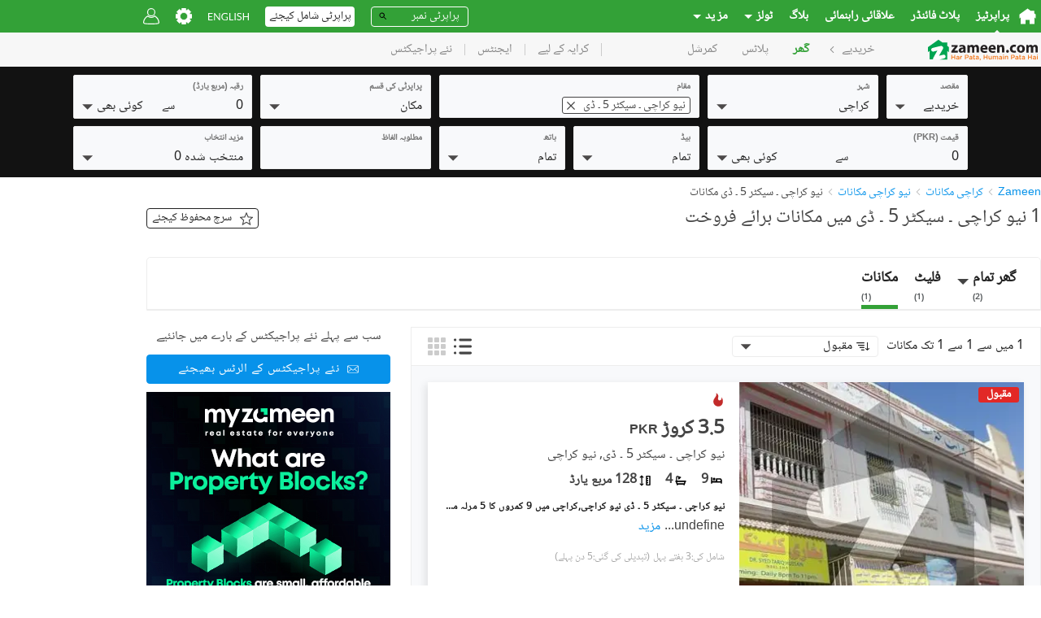

--- FILE ---
content_type: text/html;charset=utf-8
request_url: https://www.zameen.com/ur/Houses_Property/Karachi_New_Karachi_Sector_5_D-7160-1.html
body_size: 152470
content:
<!DOCTYPE html><html lang="ur" dir="rtl"><head><meta charSet="UTF-8"/><meta name="viewport" content="width=device-width, initial-scale=1.0, user-scalable=0"/><link rel="dns-prefetch" href="http://5BFU7FLVAD-dsn.algolia.net"/><link rel="dns-prefetch" href="https://www.googletagmanager.com"/><link rel="dns-prefetch" href="https://www.google-analytics.com"/><link rel="dns-prefetch" href="https://www.googletagservices.com"/><link rel="dns-prefetch" href="https://www.googleadservices.com"/><link rel="dns-prefetch" href="https://images.zameen.com"/><link rel="dns-prefetch" href="https://maps.googleapis.com/"/><link rel="dns-prefetch" href="https://www.zameen.com/"/><link rel="dns-prefetch" href="https://securepubads.g.doubleclick.net/"/><link rel="dns-prefetch" href="https://widget.eu.criteo.com/"/><link rel="apple-touch-icon" sizes="180x180" href="/assets/apple-touch-icon.1dbbcc9e3f454ad14d4fd0f5a25d37a3.png"/><link rel="icon" type="image/png" sizes="16x16" href="/assets/favicon-16x16.8ca5a2688a70096871086b2ca87b3da8.png"/><link rel="icon" type="image/png" sizes="32x32" href="/assets/favicon-32x32.d993255dfd39106b5ea27132ada5daf5.png"/><link rel="manifest" href="/assets/2f5769387c5c15689d7137051c0ba39d.json"/><link rel="mask-icon" href="/assets/safari-pinned-tab.73c3f2bd8015c7360c25e7fb794281e8.svg" color="#3ba83b"/><meta name="theme-color" content="#ffffff"/><title>صفحہ 1 Zameen.com - نیو  ۔ سیکٹر 5 ۔ ڈی کراچی میں مکانات برائے فروخت</title><meta property="og:title" content="صفحہ 1 Zameen.com - نیو  ۔ سیکٹر 5 ۔ ڈی کراچی میں مکانات برائے فروخت"/><meta name="twitter:card" content="summary_large_image"/><meta name="twitter:site" content="@ZameenProperty"/><meta name="twitter:title" content="صفحہ 1 Zameen.com - نیو  ۔ سیکٹر 5 ۔ ڈی کراچی میں مکانات برائے فروخت"/><meta itemProp="name" content="صفحہ 1 Zameen.com - نیو  ۔ سیکٹر 5 ۔ ڈی کراچی میں مکانات برائے فروخت"/><meta name="description" content="اپنے بجٹ میں نیو  ۔ سیکٹر 5 ۔ ڈی کراچی میں برائے فروخت مکانات تلاش کیجئے Zameen.com, پاکستان کا اولین پراپرٹی پورٹل. مکانات اور اس کی خصوصیات کے حوالے سے مکمل تفصیلات حاصل کیجئے.  صفحہ 1"/><meta property="og:description" content="اپنے بجٹ میں نیو  ۔ سیکٹر 5 ۔ ڈی کراچی میں برائے فروخت مکانات تلاش کیجئے Zameen.com, پاکستان کا اولین پراپرٹی پورٹل. مکانات اور اس کی خصوصیات کے حوالے سے مکمل تفصیلات حاصل کیجئے.  صفحہ 1"/><meta name="twitter:description" content="اپنے بجٹ میں نیو  ۔ سیکٹر 5 ۔ ڈی کراچی میں برائے فروخت مکانات تلاش کیجئے Zameen.com, پاکستان کا اولین پراپرٹی پورٹل. مکانات اور اس کی خصوصیات کے حوالے سے مکمل تفصیلات حاصل کیجئے.  صفحہ 1"/><meta itemProp="description" content="اپنے بجٹ میں نیو  ۔ سیکٹر 5 ۔ ڈی کراچی میں برائے فروخت مکانات تلاش کیجئے Zameen.com, پاکستان کا اولین پراپرٹی پورٹل. مکانات اور اس کی خصوصیات کے حوالے سے مکمل تفصیلات حاصل کیجئے.  صفحہ 1"/><link rel="canonical" href="https://www.zameen.com/ur/Houses_Property/Karachi_New_Karachi_Sector_5_D-7160-1.html"/><meta property="og:url" content="https://www.zameen.com/ur/Houses_Property/Karachi_New_Karachi_Sector_5_D-7160-1.html"/><meta itemProp="url" content="https://www.zameen.com/ur/Houses_Property/Karachi_New_Karachi_Sector_5_D-7160-1.html"/><link rel="alternate" href="https://www.zameen.com/Houses_Property/Karachi_New_Karachi_Sector_5_D-7160-1.html" hrefLang="en"/><link rel="alternate" href="https://www.zameen.com/ur/Houses_Property/Karachi_New_Karachi_Sector_5_D-7160-1.html" hrefLang="ur"/><link rel="alternate" href="ioszameenapp:https://www.zameen.com/ur/Houses_Property/Karachi_New_Karachi_Sector_5_D-7160-1.html"/><meta property="og:image" content="https://www.zameen.com/assets/imageShare.492800a17d8f944f7d8ff4bbee81c178.jpg"/><meta name="twitter:image" content="https://www.zameen.com/assets/imageShare.492800a17d8f944f7d8ff4bbee81c178.jpg"/><meta itemProp="image" content="https://www.zameen.com/assets/imageShare.492800a17d8f944f7d8ff4bbee81c178.jpg"/><meta property="og:ttl" content="604800"/><meta name="robots" content="max-image-preview:large"/><script>window['dataLayer'] = window['dataLayer'] || [];window['dataLayer'].push({"experiments":{},"device_type":"d","app_agent_version":"1.0","app_agent":"web","app_environment":"production","language":"ur","lang":"ur","area_unit":"Sq. Ft.","currency_unit":"PKR","layout_preference":"list","url":"https:\u002F\u002Fwww.zameen.com\u002Fur\u002FHouses_Property\u002FKarachi_New_Karachi_Sector_5_D-7160-1.html","query_params":"?","route":{"routeName":"search","routeParams":{"category":"Houses_Property","location":"\u002FKarachi_New_Karachi_Sector_5_D-7160","page":"1"},"url":"\u002FHouses_Property\u002FKarachi_New_Karachi_Sector_5_D-7160-1.html","originalURL":"\u002Fur\u002FHouses_Property\u002FKarachi_New_Karachi_Sector_5_D-7160-1.html","referrer":null,"originalReferrer":null,"landingURL":"\u002FHouses_Property\u002FKarachi_New_Karachi_Sector_5_D-7160-1.html"},"referrer":null,"website_referrer":null,"starting_page_url":"https:\u002F\u002Fwww.zameen.com\u002Fur\u002FHouses_Property\u002FKarachi_New_Karachi_Sector_5_D-7160-1.html","anonymous_session_id":"8053dc78-32ed-42de-9a41-590da305e089","user_profile":{"userStatus":"Anonymous"},"website_platform":"strat","type_hkifs4":1,"type_i0qmbr":1,"loc_1_id":";1523;","loc_1_name":";سندھ;","loc_2_id":";2;","loc_2_name":";کراچی;","loc_3_id":";1304;","loc_3_name":";نیو کراچی;","loc_4_id":";7160;","loc_4_name":";نیو کراچی ۔ سیکٹر 5 ۔ ڈی;","category_1_id":1,"category_1_name":"Homes","category_2_id":9,"category_2_name":"Houses_Property","category_3_id":"","category_3_name":"","agent_ids":{},"company_ids":{},"keywords":null,"loc_breadcrumb":";2;1304;7160;","loc_city_id":"2","loc_city_name":"کراچی","loc_id":"1304","loc_name":"نیو کراچی","loc_neighbourhood_id":"7160","loc_neighbourhood_name":"نیو کراچی ۔ سیکٹر 5 ۔ ڈی","property_type":";Houses_Property;","property_type_ids":["9"],"property_beds_list":null,"property_beds":null,"property_beds_max":null,"property_baths_list":null,"property_baths":null,"property_baths_max":null,"property_badge":{"1":""},"property_area":null,"property_land_area":null,"property_area_max":null,"property_price":null,"property_price_max":null,"price":null,"price_max":null,"website_section":"Buy","listing_pagetype":"searchresults","page_section":"listing-list","listing_id":[53616463],"property_ids":[53616463],"property_project_ids":[],"purpose":"Buy","purpose_id":1,"page_screen_name":"search","page":1,"project_idS":["2305","1914"],"page_number":1,"pageCount":1,"dynx_pagetype":"searchresults","mapHits":[],"isMapLoaded":false,"isMapBasedSearch":false,"listing_arrangement":"list","condition":"any","package_type":{"1":"hot"},"completion_status":null,"handover_date_by":null,"completion_percent":null,"payment_plan":null,"page_group":null,"loc_region_id":";1523;","loc_region_name":";سندھ;"});</script><script id="runtimeSettings">window.CONFIG={runtime: Object.assign({"CANONICAL_DOMAIN":"www.zameen.com","CANONICAL_DOMAIN_EXCEPTION":[""],"COOKIE_DOMAIN":null,"MOENGAGE_DATA_CENTER":"dc_1","MOENGAGE_SDK_VERSION":"2","STRAT_ENABLE_FILE_BASED_CACHING":false,"DISABLE_AUTO_PLAY_CAROUSELS":false,"EXPERIMENTS_OVERRIDE_VARIANT":"{}","DISABLE_MAPBOX_API":false,"DISABLE_FACEBOOK_PLACES":false,"ENABLE_OPEN_IN_APP":true,"KEYCLOAK_SERVER_URL":"http://localhost:8080","KEYCLOAK_PUBLIC_CLIENT_ID":"account","KEYCLOAK_REALM_NAME":"master","KEYCLOAK_TIMEOUT_MS":20000,"KEYCLOAK_SERVER_TIMEOUT_MS":3000,"KEYCLOAK_ENABLE_ISSUER_CLAIM_VALIDATION":true,"KEYCLOAK_PUBLIC_KEY":null,"KEYCLOAK_EMAIL_THEME_HINT":null,"STRAT_ENABLE_KEYCLOAK_PHONE_CODE_ONLY_LOGIN":false,"ELASTIC_SEARCH_API_URL":"https://search.zameen.com","ELASTIC_SEARCH_API_SEARCH_CREDENTIALS":"strat-search-zameen-production:214F&QZJ6SLo","DISABLE_SSR":false,"SITE_UNDER_MAINTENANCE":false,"PORT":"3000","ADS_SEARCH_EXHAUSTIVE_NB_HITS":50000,"HEALTH_API_TOKEN":null,"ENABLE_SECURE_COOKIES":true,"ENABLE_MO_ENGAGE":true,"WITH_SITEMAP_POPULAR_SEARCHES":true,"STRAT_MARKETING_CAMPAIGN":null,"STRAT_AGENTS_MARKETING_CAMPAIGN":null,"ENABLE_STRAT_SAVED_SEARCHES":true,"STRAT_ENABLE_CSP":false,"STRAT_ENABLE_CSP_REPORT":false,"STRAT_CSP_HEADER":null,"BAYUT_SA_ENABLE_GOVERNMENT_AUTHENTICATION":false,"SEARCH_INDEX_NAME_DLD_TRAKHEESI_PERMITS":"dld_trakheesi_permits_prod_alias","STRAT_INDEX_AREAGUIDE_CONTENT":"bayut_lpv_dynamic_content_prod_alias","SEARCH_INDEX_NAME_DLD_TRANSACTION_MONTHLY_TRENDS":"dld_transaction_monthly_trends_prod_alias","SEARCH_INDEX_NAME_DLD_RENT_TRANSACTION_MONTHLY_TRENDS":"dld_rent_transaction_monthly_trends_prod_alias","STRAT_SEARCH_INDEX_NAME_MOST_POPULAR_COMMUNITIES":"bayut_quarterly_location_popularity_ranking_prod_alias","STRAT_SEARCH_INDEX_NAME_DLD_BUILDING_DETAILS":"dld_building_details_prod_alias","STRAT_SEARCH_INDEX_NAME_DLD_PROPERTY_DETAILS":"dld_matched_property_details_prod_alias","STRAT_SEARCH_INDEX_NAME_DLD_TRANSACTION_DETAILS":"dld_transaction_details_prod_alias","STRAT_SEARCH_INDEX_NAME_DLD_SERVICE_CHARGES":"dld_service_charges_details_prod_alias","STRAT_SEARCH_INDEX_NAME_DLD_PROJECT_DETAILS":"dld_projects_with_off_plan_live_listings_prod_alias","STRAT_SEARCH_INDEX_NAME_MONTHLY_PRICE_TRENDS":"bayut_monthly_price_trends_prod_alias","STRAT_INDEX_NAME_AGENT_LEADERBOARD":"trubroker_badges_xp_complete_agents_bayutuae_prod_alias","STRAT_INDEX_AGENT_LOCATION_RANKING":"trubroker_xp_loc_and_cat_lvl_cube_complete_agents_bayutuae_prod_alias","STRAT_ENABLE_TRUBROKER_COMPLETION_STATUS":false,"STRAT_ES_REQUESTS_TIMEOUT_SECONDS":20,"STRAT_ES_DLD_REQUESTS_TIMEOUT_SECONDS":5,"FULL_TEXT_SEARCH_FUZZINESS":"AUTO:5,10","STRAT_WITH_CAPTCHA":true,"STRAT_WITH_RECAPTCHA_FOR_EMAIL_OTP":false,"STRAT_WITH_RECAPTCHA_FOR_EMAIL_LINK":false,"STRAT_RECAPTCHA_KEY":"6Ld80WYUAAAAAKS5LtOl6AUdA8mT3_8x8AxJX4K7","STRAT_ENABLE_GOOGLE_LOGIN":true,"STRAT_ENABLE_EMAIL_LINK_LOGIN":false,"STRAT_MAGIC_LINK_VALIDITY_MINUTES":15,"STRAT_FORCE_ENABLE_PHONE_LOGIN":false,"STRAT_FORCE_ENABLE_OTP_VALIDATION":false,"STRAT_FORCE_ENABLE_FAVORITES":false,"STRAT_FORCE_ENABLE_SAVED_SEARCHES":false,"STRAT_STATIC_PAGES_MAPBOX_API_KEY":"pk.eyJ1IjoienRlY2hncm91cCIsImEiOiJjbTNuMzQxZmgxMWI5MmpzOHN2YW56aDk1In0.jszw1BFoT36MIsdKqsLmDw","ENABLE_BROWSE_PROPERTIES":true,"BROWSE_PROPERTIES_ALWAYS_USE_ROOT_LOCATION":false,"STRAT_SHOW_TOTAL_AD_COUNT":true,"STRAT_ENABLE_OLX_SHOW_AD_COUNT":true,"STRAT_OLX_OTP_CHANNELS":"sms,voice","STRAT_ADCB_INTEREST_RATE":528,"REGA_LICENSE_URL":null,"ENABLE_HUMBUCKER_FETCH_INTERCEPTOR":false,"HUMBUCKER_SDK_TRUST_PUBLIC_KEY_JWK":null,"RESTRICTED_COUNTRIES_FOR_PROPAI":[""],"BAYUTGPT_RATE_LIMIT_CALL_NUMBER":30,"BAYUTGPT_TOTAL_LOGGED_OUT_RATE_LIMIT_CALL_NUMBER":1000,"BAYUTGPT_INDIVIDUAL_LOGGED_OUT_RATE_LIMIT_CALL_NUMBER":3,"BAYUTGPT_ENABLE_AUTHENTICATION_CHECK":true,"NEW_DROPDOWN_LOCATION":true,"SALES_TAX_PERCENTAGE":0,"STRAT_INDEX_NAME_TRUESTIMATE_PROPERTY_DETAILS":"truestimate_property_details_prod_alias","STRAT_TRUESTIMATE_RATE_LIMIT_TIME_INTERVAL":3600,"STRAT_ENABLE_MY_ADS_CARD_NEW_DESIGN":false,"STRAT_TRANSLATE_DESCRIPTION_RATE_LIMIT_CALL_NUMBER":100,"ENABLE_CUSTOM_MORTGAGE_CALCULATORS":false,"ENABLE_CUSTOM_MORTGAGE_CALCULATORS_FROM_DATE":"2024-09-01","STRAT_ENABLE_FACEBOOK_LOGIN":true,"STRAT_ENABLE_LEGION_AUTH":true,"STRAT_EXPOSE_API6_USER_KEY_IN_GTM":true,"ENABLE_ORIGINAL_HOMEPAGE_BANNER":false,"ENABLE_HOMEPAGE_BANNER_V2":false,"ENABLE_USE_SQUARE_FEET_FOR_USERAGENT_PREFIX":["zameen","okhttp"],"STRAT_ENABLE_SALE_TYPE_FILTER":false,"STRAT_ENABLE_PROJECT_PAGE":false,"STRAT_ENABLE_PROJECT_SEARCH":false,"STRAT_ENABLE_PROJECT_MAP_SEARCH":false,"STRAT_ENABLE_PROJECT_MAP_SEARCH_MOBILE":false,"STRAT_WALLET_TOP_UP_CAMPAIGN_GIFT_VALUE":0,"STRAT_ENABLE_WALLET_TOP_UP_CAMPAIGN":false,"ENABLE_INTERNATIONAL_NUMBER_LOGIN":false,"STRAT_ENABLE_AFTER_PAYMENT_PROCESSING_PAGE_REDIRECTION":false,"ENABLE_INTERNATIONAL_NUMBER_SIGNUP":false,"BAYUT_ENABLE_SIMILAR_TRANSACTIONS_WIDGET_DPV":false,"STRAT_PREFER_PHRASE_FOR_MOST_RELEVANT":true,"STRAT_HEADLESS_BROWSER_URL":"http://kubernetes.docker.internal","STRAT_ENABLE_CARS_AND_PROPERTIES_LPV_UPDATED_DESIGN":false,"STRAT_ENABLE_FOREX_BANNER":false,"STRAT_HIDE_CARS_AND_PROPERTIES_LPV_UPDATED_DESIGN_GALLERY":false,"STRAT_ENABLE_CARS_AND_PROPERTIES_LPV_UPDATED_DESIGN_DESKTOP":false,"STRAT_ENABLE_PRO_TOOL_LEADS_PAGE":false,"KEYCLOAK_FACEBOOK_PROVIDER_NAME":"facebook","STRAT_ENABLE_AD_DOCUMENT_BUTTONS":false,"STRAT_ENABLE_AUTOMATIC_EXPANDED_RADIUS":false,"STRAT_ENABLE_MOBILE_HOMEPAGE_OFF_PLAN_FORM":false,"STRAT_ENABLE_MBS_HEADER_REDESIGN_MOBILE":false,"STRAT_ENABLE_AUTO_TRANSLATE_DESCRIPTION_FRONTEND":false,"STRAT_ENABLE_AUTO_TRANSLATE_DESCRIPTION":false,"ELASTIC_PRO_TOOL_AGENT_LEADS_SERVER_URL":"https://fenix-data-es6.dubizzlecloud.com","ELASTIC_PRO_TOOL_AGENT_LEADS_CREDENTIALS":null,"ELASTIC_PRO_TOOL_AGENT_LEADS_INDEX_NAME":"consolidated_leads_log_profolio_dubizzleeg_stg","STRAT_ENABLE_HOMEPAGE_REDESIGN":false,"STRAT_ENABLE_MINIFORM_REDESIGN":false,"STRAT_TRANSACTIONS_SEARCH_CACHE_VERSION":"4","STRAT_CREDITS_QUANTITY_INCREMENT_VALUE":100,"ENABLE_PHONE_NUMBER_DISCLAIMER":false,"ENABLE_GOOGLE_MAPS_DPV":false,"ENABLE_GOOGLE_MAPS_MBS":false,"FENIX_ES2_PUBLIC_URL":"https://fenix-data-es2.dubizzle.com","FENIX_ES2_PUBLIC_CREDENTIALS":null,"FENIX_ES2_ENABLE_COOKIES":false,"FENIX_ES2_PRIVATE_URL":"https://fenix-data-es2.dubizzle.com","FENIX_TRUBROKER_ES_PRIVATE_URL":null,"FENIX_AREAGUIDES_ES_PUBLIC_URL":null,"FENIX_AREAGUIDES_ES_PUBLIC_CREDENTIALS":null,"ENABLE_CUSTOMER_SUPPORT_WIDGET":false,"PAYFAST_API_URL":"https://ipguat.apps.net.pk","PAYFAST_MERCHANT_ID":"102","OVATION_SEARCH_RANKING_TRACKING_ENABLED":false,"STRAT_ARE_UNIT_PLANS_PUBLIC":false,"STRAT_ENABLE_FETCH_TRUBROKER_CLIENT_SIDE":false,"CLIPS_URL":"https://media.zameen.com","STRAT_ENABLE_SHOW_TRANSACTION_UNIT_NUMBER":false,"WHITELISTED_AGENCIES_FOR_AGENT_WHATSAPP_CTA":[],"BLACKLISTED_AGENCIES_FOR_AGENT_WHATSAPP_CTA":[],"MORTGAGE_CALCULATOR_KIBOR":7.69,"DISABLE_APPLE_APP_SITE_ASSOCIATION":true,"STRAT_ENABLE_PROPERTY_TRANSACTION_SAFETY_TIPS":true,"ELASTIC_COOKIE_ROLLOUT_ENABLED":true,"ELASTIC_COOKIE_ROLLOUT_COUNTER":10}, (window.CONFIG && window.CONFIG.runtime) ? window.CONFIG.runtime : {})};</script><script id="fontsScript">(()=>{var e={61484:e=>{!function(){function t(e,t){document.addEventListener?e.addEventListener("scroll",t,!1):e.attachEvent("scroll",t)}function n(e){this.a=document.createElement("div"),this.a.setAttribute("aria-hidden","true"),this.a.appendChild(document.createTextNode(e)),this.b=document.createElement("span"),this.c=document.createElement("span"),this.h=document.createElement("span"),this.f=document.createElement("span"),this.g=-1,this.b.style.cssText="max-width:none;display:inline-block;position:absolute;height:100%;width:100%;overflow:scroll;font-size:16px;",this.c.style.cssText="max-width:none;display:inline-block;position:absolute;height:100%;width:100%;overflow:scroll;font-size:16px;",this.f.style.cssText="max-width:none;display:inline-block;position:absolute;height:100%;width:100%;overflow:scroll;font-size:16px;",this.h.style.cssText="display:inline-block;width:200%;height:200%;font-size:16px;max-width:none;",this.b.appendChild(this.h),this.c.appendChild(this.f),this.a.appendChild(this.b),this.a.appendChild(this.c)}function o(e,t){e.a.style.cssText="max-width:none;min-width:20px;min-height:20px;display:inline-block;overflow:hidden;position:absolute;width:auto;margin:0;padding:0;top:-999px;white-space:nowrap;font-synthesis:none;font:"+t+";"}function i(e){var t=e.a.offsetWidth,n=t+100;return e.f.style.width=n+"px",e.c.scrollLeft=n,e.b.scrollLeft=e.b.scrollWidth+100,e.g!==t&&(e.g=t,!0)}function a(e,n){function o(){i(a)&&a.a.parentNode&&n(a.g)}var a=e;t(e.b,o),t(e.c,o),i(e)}function s(e,t){var n=t||{};this.family=e,this.style=n.style||"normal",this.weight=n.weight||"normal",this.stretch=n.stretch||"normal"}var d=null,r=null,c=null,l=null;function u(){return null===l&&(l=!!document.fonts),l}function h(e,t){return[e.style,e.weight,!function(){if(null===c){var e=document.createElement("div");try{e.style.font="condensed 100px sans-serif"}catch(e){}c=""!==e.style.font}return c}()?"":e.stretch,"100px",t].join(" ")}s.prototype.load=function(e,t){var i=this,s=e||"BESbswy",c=0,l=t||3e3,f=(new Date).getTime();return new Promise(function(e,t){if(u()&&!function(){if(null===r){if(u()&&/Apple/.test(window.navigator.vendor)){var e=/AppleWebKit\/([0-9]+)(?:\.([0-9]+))(?:\.([0-9]+))/.exec(window.navigator.userAgent);r=!!e&&603>parseInt(e[1],10)}else r=!1}return r}()){var m,p=new Promise(function(e,t){!function n(){(new Date).getTime()-f>=l?t(Error(""+l+"ms timeout exceeded")):document.fonts.load(h(i,'"'+i.family+'"'),s).then(function(t){1<=t.length?e():setTimeout(n,25)},t)}()});Promise.race([new Promise(function(e,t){c=setTimeout(function(){t(Error(""+l+"ms timeout exceeded"))},l)}),p]).then(function(){clearTimeout(c),e(i)},t)}else m=function(){function r(){var t;(t=-1!=v&&-1!=w||-1!=v&&-1!=y||-1!=w&&-1!=y)&&((t=v!=w&&v!=y&&w!=y)||(null===d&&(d=!!(t=/AppleWebKit\/([0-9]+)(?:\.([0-9]+))/.exec(window.navigator.userAgent))&&(536>parseInt(t[1],10)||536===parseInt(t[1],10)&&11>=parseInt(t[2],10))),t=d&&(v==x&&w==x&&y==x||v==g&&w==g&&y==g||v==b&&w==b&&y==b)),t=!t),t&&(E.parentNode&&E.parentNode.removeChild(E),clearTimeout(c),e(i))}var u=new n(s),m=new n(s),p=new n(s),v=-1,w=-1,y=-1,x=-1,g=-1,b=-1,E=document.createElement("div");E.dir="ltr",o(u,h(i,"sans-serif")),o(m,h(i,"serif")),o(p,h(i,"monospace")),E.appendChild(u.a),E.appendChild(m.a),E.appendChild(p.a),document.body.appendChild(E),x=u.a.offsetWidth,g=m.a.offsetWidth,b=p.a.offsetWidth,function e(){if((new Date).getTime()-f>=l)E.parentNode&&E.parentNode.removeChild(E),t(Error(""+l+"ms timeout exceeded"));else{var n=document.hidden;(!0===n||void 0===n)&&(v=u.a.offsetWidth,w=m.a.offsetWidth,y=p.a.offsetWidth,r()),c=setTimeout(e,50)}}(),a(u,function(e){v=e,r()}),o(u,h(i,'"'+i.family+'",sans-serif')),a(m,function(e){w=e,r()}),o(m,h(i,'"'+i.family+'",serif')),a(p,function(e){y=e,r()}),o(p,h(i,'"'+i.family+'",monospace'))},document.body?m():document.addEventListener?document.addEventListener("DOMContentLoaded",function e(){document.removeEventListener("DOMContentLoaded",e),m()}):document.attachEvent("onreadystatechange",function e(){("interactive"==document.readyState||"complete"==document.readyState)&&(document.detachEvent("onreadystatechange",e),m())})})},e.exports=s}()}},t={};function n(o){var i=t[o];if(void 0!==i)return i.exports;var a=t[o]={exports:{}};return e[o](a,a.exports,n),a.exports}n.n=e=>{var t=e&&e.__esModule?()=>e.default:()=>e;return n.d(t,{a:t}),t},n.d=(e,t)=>{for(var o in t)n.o(t,o)&&!n.o(e,o)&&Object.defineProperty(e,o,{enumerable:!0,get:t[o]})},n.o=(e,t)=>Object.prototype.hasOwnProperty.call(e,t),(()=>{"use strict";var e=n(61484),t=n.n(e),o=function(e){-1!==document.documentElement.className.indexOf(e)||(document.documentElement.className+=" ".concat(e))};let i=function(e,n){var i=arguments.length>2&&void 0!==arguments[2]?arguments[2]:"fonts-loaded",a=[];Promise.all(n.map(function(n){var o;return(o=new(t())(e,{weight:n})).load.apply(o,a)})).then(function(){sessionStorage["fontsLoaded-".concat(i)]=!0,o(i)}).catch(function(t){delete sessionStorage["fontsLoaded-".concat(i)],console.warn("Font ".concat(e," not fully loaded."),t)}),sessionStorage.fontsLoaded&&o(i)};"rtl"===document.dir?i("NotoNashkh",[400],"fonts-loaded-rtl"):i("Lato",[300,400,700],"fonts-loaded-ltr")})()})();
//# sourceMappingURL=fonts.e72473d4ee5b4905.js.map</script><style id="browserStyles" data-href="main.desktop.917d39c20cb4985b.rtl.css">._73e5aa2c{bottom:0;left:0;position:absolute;right:0;top:0}._0916feb2{right:0}._0916feb2,._1687e3b8{display:flex;position:absolute;top:0;z-index:1;z-index:2}._1687e3b8{left:0}.f8e64b3f{right:0}._76057de6,.f8e64b3f{bottom:0;display:flex;position:absolute;z-index:1;z-index:2}._76057de6{left:0}.cb2a8a35,.dca7f822{display:flex;left:0;position:absolute;right:0;top:0;z-index:1}.cb2a8a35{bottom:0}._8b88496b{bottom:0;display:flex;left:0;position:absolute;right:0;z-index:1}.cb2a8a35{align-items:center}._5f0c6f53{animation:e2b760a2-rtl 10s cubic-bezier(.1,.05,0,1);animation-delay:.25s;animation-fill-mode:forwards;background-color:#29e;height:100%;opacity:1;width:0}@keyframes e2b760a2-rtl{0%{width:0}to{width:99%}}@keyframes e2b760a2{0%{width:0}to{width:99%}}.c27c2309{align-items:start;background:#e6f2ff;display:flex;height:.2rem;left:0;pointer-events:none;position:fixed;right:0;top:0;z-index:1001}@keyframes d3703a6b-rtl{0%{transform:scale(1)}25%{transform:scale(1.25)}}@keyframes d3703a6b{0%{transform:scale(1)}25%{transform:scale(1.25)}}.b65d689c{animation:d3703a6b-rtl .75s ease-in-out infinite;background-color:#33a137;border-radius:2rem;display:inline-block;height:2rem;margin:0 .3rem;transform-origin:center center;width:2rem}.b65d689c:nth-child(2){animation-delay:.18s}.b65d689c:nth-child(3){animation-delay:.36s}.b65d689c:nth-child(4){animation-delay:.54s}._74d16d45{display:flex;height:4.8rem;justify-content:center;width:calc(100% - 4rem);fill:none;margin:2rem}@keyframes bf999a2b-rtl{0%{opacity:0}to{opacity:1}}@keyframes bf999a2b{0%{opacity:0}to{opacity:1}}.cb398ea3{animation:bf999a2b-rtl 0s linear .4s 1 normal forwards;opacity:0}.c5df685e{fill:none;stroke-width:.6rem;stroke:#ebf4f2}@keyframes e378be4d-rtl{0%{stroke-dashoffset:480px}to{stroke-dashoffset:0}}@keyframes e378be4d{0%{stroke-dashoffset:480px}to{stroke-dashoffset:0}}._251e2704{fill:none;stroke-width:.6rem;stroke:#33a137;stroke-dasharray:220px;animation:e378be4d-rtl 1.5s linear infinite}.dd9b380a{display:flex;height:1.2rem;justify-content:center;margin:2rem;width:calc(100% - 4rem)}._4d035f82{fill:#fff;animation:_08914808-rtl 1s infinite}._4d035f82:nth-child(2){animation-delay:.35s}._4d035f82:nth-child(3){animation-delay:.7s}@keyframes _08914808-rtl{0%,50%{fill:#c1bfbf}to{fill:#fff}}@keyframes _08914808{0%,50%{fill:#c1bfbf}to{fill:#fff}}._375d30ad{left:0;position:fixed;right:0}@media (max-width:768px){._375d30ad{z-index:1}}@keyframes _9587917f-rtl{0%{opacity:0}to{opacity:1}}@keyframes _9587917f{0%{opacity:0}to{opacity:1}}@keyframes _6d850823-rtl{0%{opacity:1}to{opacity:0}}@keyframes _6d850823{0%{opacity:1}to{opacity:0}}._661933fd{align-items:center;background:rgba(34,34,34,.9);bottom:0;display:flex;height:100%;justify-content:center;left:0;position:fixed;right:0;top:0;z-index:100}._10923b4e{background:#222}._9587917f{animation:_9587917f-rtl .25s forwards;opacity:0}._6d850823{animation:_6d850823-rtl .25s forwards;opacity:1}.b1d7e659{display:none}@keyframes _388d07ac-rtl{0%{transform:translate3d(-100%,0,0)}to{transform:translateZ(0)}}@keyframes _388d07ac{0%{transform:translate3d(100%,0,0)}to{transform:translateZ(0)}}@keyframes _46c4fab9-rtl{0%{transform:translateZ(0)}to{transform:translate3d(-100%,0,0)}}@keyframes _46c4fab9{0%{transform:translateZ(0)}to{transform:translate3d(100%,0,0)}}@keyframes _1d64ce4c-rtl{0%{transform:translate3d(100%,0,0)}to{transform:translateZ(0)}}@keyframes _1d64ce4c{0%{transform:translate3d(-100%,0,0)}to{transform:translateZ(0)}}@keyframes _53e1962e-rtl{0%{transform:translateZ(0)}to{transform:translate3d(100%,0,0)}}@keyframes _53e1962e{0%{transform:translateZ(0)}to{transform:translate3d(-100%,0,0)}}@keyframes _1f63991a-rtl{0%{transform:translateY(130%)}to{transform:translateY(0)}}@keyframes _1f63991a{0%{transform:translateY(130%)}to{transform:translateY(0)}}@keyframes f87c7434-rtl{0%{transform:translateY(0)}to{transform:translateY(130%)}}@keyframes f87c7434{0%{transform:translateY(0)}to{transform:translateY(130%)}}._388d07ac{animation:_388d07ac-rtl .2s both}._46c4fab9{animation:_46c4fab9-rtl .2s both}._388d07ac._7745c14d{animation:_1d64ce4c-rtl .2s both}._46c4fab9._7745c14d{animation:_53e1962e-rtl .2s both}._388d07ac._951caf1e{animation:_1f63991a-rtl .2s both}._46c4fab9._951caf1e{animation:f87c7434-rtl .2s both}._08779655{visibility:hidden}._53d11be6{left:0;position:fixed;right:0;top:0;z-index:4}._670619c0{height:0;overflow:hidden;position:absolute;width:0}._4dc897bd{opacity:0}.b327aa6d{height:100%;overflow-y:scroll;overscroll-behavior:none}._33c23621{display:none}.e6d4169e{height:100%}.a7132536:hover{background-color:#cecece}.dd7e603a{fill:#444;stroke:#444;display:block;height:100%;width:100%}.a7132536{background-color:#e3e3e3;border:none;border-radius:.4rem;cursor:pointer;height:2.4rem;min-height:2.4rem;min-width:2.4rem;outline:none;padding:.5rem;width:2.4rem}.a7132536._062092c5{border:.1rem solid #fff}.a7132536._062092c5,.a7132536._062092c5:hover{background-color:transparent}.a7132536._062092c5 .dd7e603a{fill:#fff;stroke:#fff}._5f6f7a56{background:url("data:image/svg+xml;charset=utf-8,%3Csvg xmlns='http://www.w3.org/2000/svg' xml:space='preserve' class='svg-icon-sprite' viewBox='21471 3343 32 32'%3E%3Cpath fill='none' d='M21471 3343h32v32h-32z' data-name='Rectangle 1021'/%3E%3Cpath fill='%23fff' d='M21501.471 3372.467h-28.941a1.53 1.53 0 0 1-1.53-1.53v-23.058a1.53 1.53 0 0 1 1.53-1.53h28.941a1.53 1.53 0 0 1 1.529 1.53v23.058a1.53 1.53 0 0 1-1.529 1.53m-26.47-8v4h24v-4Z' data-name='Minimize'/%3E%3C/svg%3E") no-repeat 50%}._5f6f7a56,._7d2ddb84{display:block;height:100%;width:100%}._7d2ddb84{background:url("data:image/svg+xml;charset=utf-8,%3Csvg xmlns='http://www.w3.org/2000/svg' xml:space='preserve' class='svg-icon-sprite' viewBox='21524 3343 32 32'%3E%3Cpath fill='none' d='M21524 3343h32v32h-32z' data-name='Rectangle 1022'/%3E%3Cpath fill='%23fff' d='M21554.47 3372.651h-28.94a1.53 1.53 0 0 1-1.53-1.53v-23.058a1.53 1.53 0 0 1 1.53-1.53h28.94a1.53 1.53 0 0 1 1.53 1.53v23.058a1.53 1.53 0 0 1-1.53 1.53m-26.47-18.118v14.118h24v-14.118z' data-name='Maximize'/%3E%3C/svg%3E") no-repeat 50%}.c341d2c2{background-color:transparent;border:0;cursor:pointer;height:2rem;padding:0;width:2rem}._44a22020{background-color:#d31a1a;color:#fff;display:flex;font-size:2.2857142857142856rem;height:5rem;justify-content:center;padding-top:.8rem}@media (max-width:768px){._44a22020{font-size:1.8285714285714285rem;height:3.2rem;padding-top:.5rem}}.dropdown{display:inline-block;position:relative}.dropdown__content{display:none;left:0;position:absolute}.dropdown__trigger .dropdownArrow{background:url("data:image/svg+xml;charset=utf-8,%3Csvg xmlns='http://www.w3.org/2000/svg' fill='%23fff' viewBox='0 0 12 6'%3E%3Cpath d='m0 0 6 6 6-6z' class='cls-1'/%3E%3C/svg%3E") 50%/contain no-repeat;float:left;height:.5rem;width:1rem}.dropdown__trigger .dropdownArrow.dark{background:url("data:image/svg+xml;charset=utf-8,%3Csvg xmlns='http://www.w3.org/2000/svg' fill='%23767676' viewBox='0 0 12 6'%3E%3Cpath d='m0 0 6 6 6-6z' class='cls-1'/%3E%3C/svg%3E") 50%/contain no-repeat}.dropdown__trigger .dropdownArrow.darker,.dropdown__trigger .dropdownArrow.hoverable{background:url("data:image/svg+xml;charset=utf-8,%3Csvg xmlns='http://www.w3.org/2000/svg' fill='%234c4a4a' viewBox='0 0 12 6'%3E%3Cpath d='m0 0 6 6 6-6z' class='cls-1'/%3E%3C/svg%3E") 50%/contain no-repeat}.dropdown__trigger .dropdownArrow.hoverable{cursor:pointer}.dropdown__trigger:hover .dropdownArrow.hoverable{background:url("data:image/svg+xml;charset=utf-8,%3Csvg xmlns='http://www.w3.org/2000/svg' fill='%230792ea' viewBox='0 0 12 6'%3E%3Cpath d='m0 0 6 6 6-6z' class='cls-1'/%3E%3C/svg%3E") 50%/contain no-repeat;cursor:pointer}.dropdown--active>.dropdown__content{display:block;z-index:5}.dropdown--active>.dropdown__trigger .dropdownArrow{background:url("data:image/svg+xml;charset=utf-8,%3Csvg xmlns='http://www.w3.org/2000/svg' fill='%23fff' viewBox='0 0 12 6'%3E%3Cpath d='M12 6 6 0 0 6z' class='cls-1'/%3E%3C/svg%3E") 50%/contain no-repeat}.dropdown--active>.dropdown__trigger .dropdownArrow.dark{background:url("data:image/svg+xml;charset=utf-8,%3Csvg xmlns='http://www.w3.org/2000/svg' fill='%23767676' viewBox='0 0 12 6'%3E%3Cpath d='M12 6 6 0 0 6z' class='cls-1'/%3E%3C/svg%3E") 50%/contain no-repeat}.dropdown--active>.dropdown__trigger .dropdownArrow.darker,.dropdown--active>.dropdown__trigger .dropdownArrow.hoverable{background:url("data:image/svg+xml;charset=utf-8,%3Csvg xmlns='http://www.w3.org/2000/svg' fill='%234c4a4a' viewBox='0 0 12 6'%3E%3Cpath d='M12 6 6 0 0 6z' class='cls-1'/%3E%3C/svg%3E") 50%/contain no-repeat}.dropdown--active>.dropdown__trigger .dropdownArrow.hoverable{cursor:pointer}.dropdown--active>.dropdown__trigger:hover .dropdownArrow.hoverable{background:url("data:image/svg+xml;charset=utf-8,%3Csvg xmlns='http://www.w3.org/2000/svg' fill='%230792ea' viewBox='0 0 12 6'%3E%3Cpath d='M12 6 6 0 0 6z' class='cls-1'/%3E%3C/svg%3E") 50%/contain no-repeat;cursor:pointer}html[dir][lang=ar] .dropdown--active>.dropdown__trigger .dropdownArrow,html[dir][lang=ar] .dropdownArrow{position:relative;top:.1rem}.c9a455a2{display:flex;flex-direction:column;justify-content:center;max-width:30rem;position:relative}@media screen and (min-width:768px){.c9a455a2{max-width:34rem;width:34rem}}.c9a455a2{background-color:#fff;border-radius:.4rem;border-top:.5rem solid #33a137;padding:1.5rem 2rem 2rem}._71d1bc4d{background-color:transparent;border:none;left:1rem;outline:none;position:absolute;top:1rem}._03e882e4{border-top:.5rem solid #33a137;color:#33a137;max-width:30rem;padding:2rem}@media (min-width:950px){._03e882e4{max-width:40rem}}._6603cb55{display:inline-block;height:4.6rem;width:100%}.a2b7846e{font-size:2.2857142857142856rem;font-weight:700;margin-top:1rem;text-align:center}.e6cc400a{color:#444;font-size:1.5999999999999999rem;margin-top:1.5rem;text-align:center}.e6cc400a p{margin-bottom:0;margin-top:1rem}._095f22b1{background-color:#0792ea;border:none;border-radius:.4rem;color:#fff;cursor:pointer;display:block;font-size:1.4857142857142858rem;font-weight:700;height:3.4rem;letter-spacing:.5px;margin-left:auto;margin-right:auto;margin-top:2rem;text-transform:uppercase;width:14rem}._095f22b1:active,._095f22b1:focus{outline:none}._095f22b1:hover{background-color:#0683d3}._095f22b1{background-color:#33a137}._095f22b1:hover{background-color:#2e9132}div.e1b7d7fc{border-top:.5rem solid #d31a1a;color:#d31a1a}.e631c429{fill:#d31a1a}.eb429c10{border-top:.5rem solid #0792ea;color:#0792ea}._639e393f{fill:#0792ea}.eb429c10{border-color:#33a137;color:#33a137}._639e393f{fill:#33a137}._00344b75{position:relative}._55620744{left:.5rem;position:absolute;top:.5rem;z-index:5}._5ddda413{background-color:#f5f5f5;border:0;color:#444;height:71rem;max-width:125rem;overflow:hidden;padding:0;position:absolute;right:50%;top:3rem;transform:translate(50%);width:100%}@media (max-width:1366px){._5ddda413{height:61.5rem;max-width:115rem}}._276d5c93{height:100%;width:100%}.e866e8ec{left:1rem;position:absolute;top:1rem}.c09b86ec{bottom:0;left:7rem;position:fixed;width:34.5rem;z-index:3}.e0aebf84{background-color:#33a137;border-top-left-radius:.2rem;border-top-right-radius:.2rem;color:#fff;font-family:Lato;font-size:1.5999999999999999rem;font-weight:700;height:2.5rem;padding:.3rem .5rem}.ea226df4{background-color:#fff;border-left:.1rem solid #e3e3e3;border-right:.1rem solid #e3e3e3}._2b3f2648{float:left}._2b3f2648:focus{outline:none}._3dcaf8d2{align-items:center;box-shadow:0 .3rem .6rem 0 rgba(0,0,0,.08);display:flex;height:4.2rem;position:relative;z-index:10}@media (max-width:768px){._3dcaf8d2{border-bottom:.1rem solid #e0e4e7;height:4.8rem}}._3dcaf8d2 ._2342459a{display:inline-block;font-size:2.4rem;font-weight:700}@media (max-width:768px){._3dcaf8d2 ._2342459a{font-size:1.8272rem;margin:auto auto auto 0;text-transform:uppercase}}._3dcaf8d2 ._2342459a{color:#444;letter-spacing:normal;margin:1rem auto auto 0;padding-right:3.5rem;text-align:center}._3dcaf8d2 ._2342459a:first-letter{text-transform:uppercase}._3dcaf8d2 .a677bc15{background-color:#e3e3e3;border:none;float:left;margin-left:1rem;margin-right:auto;margin-top:1rem;outline:none}@media (max-width:768px){._3dcaf8d2 .a677bc15{margin-top:0}}._49f8d8bd{align-items:center;background-color:transparent;border:none;display:inline-flex;height:1.9rem;margin-top:0;outline:none!important;outline-offset:none!important;padding:0;position:relative;vertical-align:middle}._49f8d8bd:hover{cursor:pointer}._49f8d8bd:hover .a4ddb5a1:not(.c48d9a6a){color:#0792ea}.a4ddb5a1{color:#222;font-size:1.8285714285714285rem;line-height:1.6rem;margin-left:.8rem;text-align:center}.a4ddb5a1.c48d9a6a{font-size:1.5999999999999999rem}._9e8c23a4{align-items:center;background-color:transparent;border:none;display:inline-flex;height:1.9rem;margin-top:0;outline:none!important;outline-offset:none!important;padding:0;position:relative;vertical-align:middle}._9e8c23a4:hover{cursor:pointer}._9e8c23a4:hover .e6c0eb69{color:#0792ea}._9e8c23a4:hover ._953f3ac8{background:url("data:image/svg+xml;charset=utf-8,%3Csvg xmlns='http://www.w3.org/2000/svg' fill='%230792ea' viewBox='0 0 12 6'%3E%3Cpath d='m0 0 6 6 6-6z' class='cls-1'/%3E%3C/svg%3E") 50%/contain no-repeat;display:inline-block;height:.5rem;position:relative;top:.1rem;width:1rem}.e6c0eb69{color:#222;font-size:1.8285714285714285rem;line-height:1.6rem;margin-left:.8rem;text-align:center}._953f3ac8{background:url("data:image/svg+xml;charset=utf-8,%3Csvg xmlns='http://www.w3.org/2000/svg' fill='%234c4a4a' viewBox='0 0 12 6'%3E%3Cpath d='m0 0 6 6 6-6z' class='cls-1'/%3E%3C/svg%3E") 50%/contain no-repeat;display:inline-block;height:.5rem;position:relative;top:.1rem;width:1rem}.cab9a6ca{transform:rotate(-180deg)}html[dir][lang=ar] ._953f3ac8{top:.2rem}.bec6e8da{align-items:center;appearance:none;background-color:#fff;border:none;border-radius:.4rem;box-shadow:0 0 .2rem rgba(34,2,0,.16);cursor:pointer;display:flex;justify-content:space-between;margin:0;padding:0;position:relative;z-index:3}.bec6e8da .d8b26ec7{align-self:flex-start;background:none;border:none;cursor:pointer;height:1.8rem;margin:1.2rem;padding:0;width:1.8rem}.bec6e8da .d8b26ec7 ._7cea18f5{fill:#222;height:18px;width:18px}.bec6e8da:active,.bec6e8da:focus{outline:none}@keyframes ec1f9e23-rtl{0%{width:0}to{width:100%}}@keyframes ec1f9e23{0%{width:0}to{width:100%}}.b5ba26e0{animation-fill-mode:forwards;animation-name:ec1f9e23-rtl;border-radius:0 0 .4rem .4rem;bottom:0;height:.3rem;position:absolute;right:0;width:0}@keyframes b0aced70-rtl{0%{opacity:0}to{opacity:1}}@keyframes b0aced70{0%{opacity:0}to{opacity:1}}@keyframes _4dbf7ded-rtl{0%{opacity:1}to{opacity:0;z-index:-1}}@keyframes _4dbf7ded{0%{opacity:1}to{opacity:0;z-index:-1}}.b0aced70{animation:b0aced70-rtl .3s forwards;opacity:0}._4dbf7ded{animation:_4dbf7ded-rtl .3s forwards;opacity:1}.b627e619{left:0;position:fixed;right:0;top:0;transition:transform .4s ease-in-out;z-index:4}._520955ba{appearance:none;background:none;border:none;color:inherit;cursor:pointer;margin:0;padding:0}._520955ba:active,._520955ba:focus{outline:none}._595590d9{fill:#fff;height:1.8rem;width:100%;width:4.5rem;stroke-width:0;vertical-align:middle}html[dir][lang=ar] ._595590d9{stroke-width:.9}._0b68285b{fill:#4c4a4a;stroke:#4c4a4a;stroke-width:0;height:1.8rem;vertical-align:middle;width:100%;width:4.5rem}html[dir][lang=ar] ._0b68285b{padding-top:.3rem}._3adbb31a{fill:#006169;stroke:#006169;stroke-width:0}html[dir][lang=ar] .dd9b5253,html[dir][lang=en] .dd9b5253{padding-top:.8rem}html[dir][lang=ar] .dd9b5253._4473e604,html[dir][lang=en] .dd9b5253._4473e604{padding:0}._595590d9.dd9b5253{fill:#006169;stroke:#006169;height:2.4rem;padding-bottom:.8rem;padding-top:.8rem;width:5.7rem}._595590d9.dd9b5253._4473e604{padding:0}._0b68285b.dd9b5253{padding-bottom:.8rem;padding-top:.8rem}._595590d9.dd9b5253.de2b1d0a{fill:#006169;stroke:#006169;height:2rem;stroke:none}.c64ba786{background-color:#fff;display:flex;flex-direction:column}._9d103d62{border-radius:.4rem;bottom:auto;left:auto;max-height:85%;max-width:40rem;right:50%;top:50%;transform:translate(50%,-50%);width:85%}._9d103d62,.fcb22991{background-color:#fff;display:flex;flex-direction:column;position:absolute}.fcb22991{bottom:0;left:0;right:0;top:0}@media (min-width:950px){.fcb22991{background-color:#fff;border-radius:.4rem;bottom:auto;display:flex;flex-direction:column;left:auto;max-height:85%;max-width:40rem;position:absolute;right:50%;top:50%;transform:translate(50%,-50%);width:85%}}.fa4efe63{display:inline-block;width:100%}._4b14caba{appearance:none;background:none;border:none;color:inherit;cursor:pointer;margin:0;padding:0}._4b14caba:active,._4b14caba:focus{outline:none}._4b14caba{float:left;padding:1.6rem 1.6rem 0}._4b14caba>svg{height:2rem;width:2rem;stroke:rgba(34,34,34,.64);fill:#4c4a4a}.e72f6e87{margin-right:2rem;margin-top:1rem}._139ea02e{background-color:rgba(0,0,0,.8);bottom:0;left:0;position:fixed;right:0;top:0;z-index:100}._139ea02e._837fa925{background-color:rgba(0,0,0,.4)}.d30cb623{height:5rem;width:5rem}.c14398ba{color:#fff;margin-top:1rem}._948d9e0a{display:flex}._2af343a6{flex-shrink:0}.b2e0090c{justify-content:center}.c5cab4d3{justify-content:right}.d9da563e{justify-content:end}.ab0d2d79{justify-content:space-around}._2f820562{justify-content:space-evenly}.d7383df5{justify-content:space-between}._371e9918{align-items:center}.d55282b0{align-items:stretch}._03242e4d{align-items:start}._3ec8085e{align-items:end}.e6d06fd1{align-items:baseline}._95d4067f{flex-direction:column}.be2aaca6{flex-direction:column-reverse}.f649b3f0{flex-direction:row-reverse}.e1c7c3d4{width:100%}._1e086faf{min-height:100%}._4122130d{flex:1}._74d21682{flex-wrap:wrap}._8206696c{font-size:1.5999999999999999rem}._9ccd5b06{font-size:1.152rem}._1fcb6673{font-size:1.376rem}.a1c1940e{font-size:1.824rem}._2454243d{font-size:2.272rem}.cddc7413{font-size:2.736rem}.ce01ef13{text-align:center}.b7af14b4{font-weight:700}._41841818{text-decoration:underline}._177f1b38{font-style:italic}.dd240920{text-transform:uppercase}.d0c372c0{text-transform:capitalize}.c1cb6854{text-decoration:line-through}.ad4f5dbd{display:block}._9ad89124{white-space:nowrap}.dabb30dd{color:#a94442}._87c41585{color:#62797d}@keyframes f213fcf1-rtl{to{transform:rotate(-1turn)}}@keyframes f213fcf1{to{transform:rotate(1turn)}}.c103931c{animation:f213fcf1-rtl 1s linear infinite;border:.25rem solid;border-color:#fff #fff transparent;border-radius:50%;height:2.5rem;width:2.5rem}.e09b2db1{border-color:#33a137 #33a137 transparent}@keyframes _7b6450e5-rtl{0%{opacity:0}to{opacity:1}}@keyframes _7b6450e5{0%{opacity:0}to{opacity:1}}._7b6450e5{animation:_7b6450e5-rtl 0s linear .4s 1 normal forwards;opacity:0}@keyframes _3c8a5d7d-rtl{0%{height:0;width:0}to{height:auto;width:auto}}@keyframes _3c8a5d7d{0%{height:0;width:0}to{height:auto;width:auto}}div._3c8a5d7d{animation:_3c8a5d7d-rtl 0s linear .4s 1 normal forwards;height:0;overflow:hidden;width:0}@keyframes _8e5685c8-rtl{0%{opacity:0}to{opacity:1}}@keyframes _8e5685c8{0%{opacity:0}to{opacity:1}}@keyframes _333014b1-rtl{0%{opacity:1}to{opacity:0}}@keyframes _333014b1{0%{opacity:1}to{opacity:0}}._4749e8e3{height:.2rem;left:0;margin:auto;position:absolute;right:0;width:.2rem}.b45df59e{bottom:0}._3caa900c{align-items:center;animation:_8e5685c8-rtl .15s forwards;animation-duration:.35s;display:flex;justify-content:flex-end;opacity:0;opacity:1;position:absolute;transition:.35s;transition-duration:.35s;width:max-content;z-index:3}._3caa900c._04db2f39{bottom:0;left:calc(100% + 1rem);top:0}._3caa900c.b8acd17d{bottom:0;right:calc(100% + 1rem);top:0}._3caa900c._55067d88{position:absolute;right:0;top:calc(100% + 1rem);transform:translate(calc(50% + -.1rem));white-space:nowrap}.fb8b91b5._04db2f39{max-width:calc(50vw - 20rem)}.fb8b91b5{max-width:-moz-fit-content;max-width:fit-content}._3caa900c._7e8dfdf8{bottom:calc(100% + 1rem);position:absolute;right:0;transform:translate(calc(50% + -.1rem));white-space:nowrap}.ae8fe41a{font-size:1.5999999999999999rem;padding:.3rem .7rem .7rem;word-wrap:break-word;background-color:#d31a1a;border-radius:.5rem;box-shadow:0 0 1.4rem rgba(0,0,0,.2);color:#fff;pointer-events:auto}html[dir=rtl] .ae8fe41a{font-weight:300;line-height:1;min-height:3.2rem}html[dir=rtl] ._3caa900c,html[dir=rtl] ._82d16389{line-height:1}._82d16389{background:none;border:none;color:#ffc4c4;cursor:pointer;font-size:2.057142857142857rem;margin:0 .5rem 0 0;padding:0}._82d16389:active,._82d16389:focus{outline:none}.e112363e{border-color:#d31a1a;color:#d31a1a}.e112363e._04db2f39{border-right:.8rem solid;left:-.7rem}.e112363e._04db2f39,.e112363e.b8acd17d{border-bottom:.8rem solid transparent;border-top:.8rem solid transparent;height:0;margin-top:-.7rem;position:absolute;top:50%;width:0}.e112363e.b8acd17d{border-left:.8rem solid;right:-.7rem}.e112363e._7e8dfdf8{border-top:.8rem solid;bottom:-.7rem}.e112363e._55067d88,.e112363e._7e8dfdf8{border-left:.8rem solid transparent;border-right:.8rem solid transparent;height:0;left:0;margin:-.7rem auto auto;position:absolute;right:0;width:0}.e112363e._55067d88{border-bottom:.8rem solid;bottom:0;top:0}._3c2a6f14{display:none}.c8370e3b{display:inline-flex;outline:none}._36122c3f,.c8370e3b{vertical-align:middle}._36122c3f{appearance:none;background-color:transparent;border:1px solid #ededed;border-radius:50%;cursor:pointer;height:1.7rem;margin:0;position:relative;width:1.7rem}._36122c3f:checked{border:none;outline:none}._36122c3f:checked:after{background:url("data:image/svg+xml;charset=utf-8,%3Csvg xmlns='http://www.w3.org/2000/svg' width='17' height='17' fill='%2328b16d' viewBox='2 2 20 20'%3E%3Cpath d='M12 2a10 10 0 1 0 10 10A10 10 0 0 0 12 2m0 18a8 8 0 1 1 8-8 8 8 0 0 1-8 8'/%3E%3Ccircle cx='5' cy='5' r='5' transform='translate(7 7)'/%3E%3C/svg%3E");content:"";display:block;font-size:1.4857142857142858rem;height:1.7rem;position:absolute;right:0;top:0;visibility:visible;width:1.7rem}html[dir=rtl] ._36122c3f:checked:after{line-height:1}._66e57638{color:#fff;cursor:pointer;font-size:1.4857142857142858rem;padding-right:.5rem;width:100%;-webkit-tap-highlight-color:rgba(0,0,0,0)}@media (max-width:768px){._66e57638{padding-right:0}}._8e188492{align-items:flex-start;display:flex;gap:.8rem;position:relative}label._88730365{color:#222;font-size:1.5999999999999999rem;font-weight:400;line-height:1.6rem;padding-right:1rem}.b4de058f{appearance:none;background-color:transparent;border-radius:50%;cursor:pointer;height:1.6rem;margin:0;position:relative;vertical-align:middle;width:1.6rem}.b4de058f:checked{border:none;outline:none}.b4de058f:checked:after{background:url("data:image/svg+xml;charset=utf-8,%3Csvg xmlns='http://www.w3.org/2000/svg' width='17' height='17' fill='%2328b16d' viewBox='2 2 20 20'%3E%3Cpath d='M12 2a10 10 0 1 0 10 10A10 10 0 0 0 12 2m0 18a8 8 0 1 1 8-8 8 8 0 0 1-8 8'/%3E%3Ccircle cx='5' cy='5' r='5' transform='translate(7 7)'/%3E%3C/svg%3E");content:"";display:block;font-size:1.4857142857142858rem;height:1.6rem;position:absolute;right:0;top:0;visibility:visible;width:1.6rem}.b4de058f{border:1px solid #ededed;border-radius:.2rem;margin-top:.4rem}.b4de058f:checked:after{background:url("data:image/svg+xml;charset=utf-8,%3Csvg xmlns='http://www.w3.org/2000/svg' fill='%23006169' viewBox='0 0 16 16'%3E%3Crect width='16' height='16' rx='2'/%3E%3Crect width='15' height='15' x='.5' y='.5' rx='1.5'/%3E%3Cpath fill='%23fff' stroke='%23fff' d='M6.25 10.43 3.82 8 3 8.82l3.26 3.26 7-7-.82-.82z'/%3E%3C/svg%3E")}html[dir=rtl] .b4de058f:checked:after{line-height:1}.aa424465{display:flex;margin-right:0}.eeafade3{margin:3.2rem 0;text-align:right}._60d9637f{display:inline-flex;outline:none;vertical-align:middle}.d559e959{color:rgba(34,34,34,.64);display:inline-block;font-size:1.376rem;margin-top:.6rem;text-align:center}.d559e959>a{color:#0792ea}.bf94a567{margin-right:.5rem}._9de12a70{margin-top:1.6rem}._9de12a70:first-child{margin-top:0}._4c81d208{color:#002f34;display:block;font-weight:400;margin-bottom:.3rem}._1aa31fce{background-color:transparent;border:none;color:#006169;cursor:pointer;font-size:1.8285714285714285rem;font-style:normal;font-weight:700;line-height:2rem;padding-bottom:1.6rem;text-align:center;width:-moz-fit-content;width:fit-content}._1aa31fce:disabled{color:#767676;cursor:not-allowed}._94073b7e{font-size:1.8285714285714285rem}._1d11bbe3{align-items:center;aspect-ratio:1;display:grid;flex:none;inline-size:var(--back-btn-size,2rem);justify-items:center;margin-inline-start:-.6rem;place-items:center}._5f823811{--_back-btn-icon-size:var(
        --back-btn-icon-size,calc(var(--back-btn-size, 2rem)*0.4375)
    );fill:#222;height:var(--_back-btn-icon-size);margin-inline-start:-.1rem;width:var(--_back-btn-icon-size)}[dir=rtl] ._5f823811{transform:scaleX(-1)}._3f674f18{cursor:pointer;position:absolute;right:1.6rem;top:1.6rem;fill:rgba(34,34,34,.64);height:2.5rem;width:2.5rem}._3f674f18.b1d2ec20{height:2rem;width:2rem}html[dir=rtl] ._3f674f18{transform:rotate(180deg)}._41b7ee37{font-size:2.272rem;margin:1.6rem 0;text-align:center}.bad2b4e1{margin-top:1.6rem;text-align:center;width:100%}.bad2b4e1>*{margin-bottom:3.2rem}.bad2b4e1>:last-child{margin-bottom:0}.fcb70ff4{color:rgba(34,34,34,.64);font-size:1.376rem;margin-top:3.2rem;text-align:center}.fbf5f87b{text-align:right}.dd415a13{gap:1.6rem}._2819f132,.f612ab70{height:6rem;width:6rem!important}.bd88fddd{height:5rem;width:7.6rem!important}._2819f132,.bd88fddd{border:1px solid #dbdbdb;border-radius:.4rem;box-sizing:border-box;color:#006169;font-size:2.736rem;font-weight:700;margin:0;outline:none;padding:.5rem 0}html[dir=rtl] .dd415a13{direction:ltr}._0e53ba5e{border:1px solid #006169}.c6207ae4{display:block;font-size:1.5999999999999999rem;text-align:center}@keyframes bc453853-rtl{0%{opacity:.3}50%{opacity:.7}to{opacity:.3}}@keyframes bc453853{0%{opacity:.3}50%{opacity:.7}to{opacity:.3}}.b38f10c2{animation-duration:1s;animation-fill-mode:forwards;animation-iteration-count:infinite;animation-name:bc453853-rtl;animation-timing-function:linear;background-color:rgba(0,47,52,.2);position:relative}._69686a00{color:#383838}._69686a00._522476cb{color:#f73131}._69686a00._56c9d245{color:#ffe447}.e928f29d{align-items:center;display:flex;flex-direction:column;justify-content:center}.e928f29d>span{margin-bottom:1rem}.grecaptcha-badge{visibility:hidden}._91e21052{align-items:center;background-color:#006169;border:0;border-radius:.8rem;color:#fff;cursor:pointer;display:flex;height:48px;justify-content:center;max-height:100%;padding:0 1rem;text-align:center}._91e21052:hover{background-color:#00575e}._91e21052:active{background-color:#006169}._91e21052:disabled{background-color:#f5f5f5;color:#767676;cursor:not-allowed}button._4893aaa7{color:#33a137;fill:#33a137;background-color:#fff;border:0;box-shadow:inset 0 0 0 var(--btn-border-thickness,.1rem) var(--btn-border-color,#33a137);height:48px;transition:box-shadow .1s}button._4893aaa7:hover{--btn-border-thickness:0.3rem;background-color:#e5eff0}button._4893aaa7:active{background-color:#fff}button._4893aaa7:disabled{--btn-border-thickness:var(--btn-border-thickness);--btn-border-color:#fff;background-color:#fff}button._4893aaa7.af478541,button.af478541{height:4rem}button._2ddf0afd{border:none;color:#0792ea;height:2rem;margin:1.4rem 0;padding:0}button._2ddf0afd,button._2ddf0afd:hover{background-color:transparent}button._2ddf0afd:active,button._2ddf0afd:disabled{background-color:transparent;color:#767676}button._2ddf0afd.af478541{height:1.8rem;margin:1.1rem 0}button._25bd0dbb{border:none;color:#006169;font-weight:700;margin:.5rem 0;padding:0;text-transform:uppercase}button._25bd0dbb,button._25bd0dbb:hover{background-color:transparent}button._25bd0dbb:last-of-type{margin-bottom:0}button._25bd0dbb:active{background-color:transparent;color:#006169}button._25bd0dbb:disabled{background-color:transparent;color:#767676;cursor:not-allowed}button._7ec4a74f{color:#33a137}button._7ec4a74f,button._7ec4a74f:active,button._7ec4a74f:hover{background-color:#e5eff0}button._64b32863,button._64b32863:active,button._64b32863:hover{background-color:#a94442}button.dd76951b{color:#fff;fill:#fff}button.dd76951b,button.dd76951b:active,button.dd76951b:hover{background-color:transparent}button._7a93725b{color:#fff;fill:#0792ea;background-color:#0792ea;border:.1rem solid #0792ea}button._7a93725b:active,button._7a93725b:disabled,button._7a93725b:hover{background-color:#0792ea;border:.1rem solid #0792ea;filter:brightness(90%)}button._51ea08a8{margin-right:10%;position:relative;width:80%}button.aaa72c7a{cursor:wait}.b4840212{margin-left:.5rem;fill:#fff;height:2.065rem;min-height:2.065rem;min-width:2.065rem;width:2.065rem}.b4840212._545e587d{height:2.3954rem;min-height:2.3954rem;min-width:2.3954rem;width:2.3954rem}.b4840212._51ea08a8{position:absolute;right:2rem}.b4840212._4893aaa7{fill:#33a137}.b4840212.dd76951b{fill:#fff}.b4840212._7ec4a74f{fill:#33a137}.b4840212._7ec4a74f.af7f7434{fill:#767676}._30de236c{font-size:1.824rem}._30de236c._51ea08a8{position:absolute;right:7.4rem}._30de236c.af478541{font-size:1.5999999999999999rem}._30de236c._2ddf0afd{line-height:2rem;padding:0;position:relative}._30de236c._2ddf0afd:before{border-bottom:0 solid #0792ea;bottom:0;content:"";left:0;margin:0 auto;position:absolute;right:0;transition:0;width:100%}._30de236c._2ddf0afd:hover:before{border-width:.2rem;width:100%}._30de236c._2ddf0afd:active:before{border-color:#767676;border-width:.2rem}._30de236c._2ddf0afd:disabled:before{border-color:#767676}._30de236c.b1f7b2bc:before{border-bottom:0 solid #767676;transition:none}._30de236c._2ddf0afd.af478541{line-height:1.8rem}.e07f63ca{width:100%}._27154c33{border:none;border-radius:0}._8f6998e8{margin-top:1.6rem;text-align:center;width:100%}._8f6998e8>*{margin-bottom:3.2rem}._8f6998e8>:last-child{margin-bottom:0}._8f6998e8{margin-top:0}._21575627{align-items:center;background-color:#006169;border:0;border-radius:.8rem;color:#fff;cursor:pointer;display:flex;height:48px;justify-content:center;max-height:100%;padding:0 1rem;text-align:center}._21575627:hover{background-color:#00575e}._21575627:active{background-color:#006169}._21575627:disabled{background-color:#f5f5f5;color:#767676;cursor:not-allowed}._21575627{margin-top:3.2rem}.f1c41c71{padding:.5rem;text-align:center}._2331c901{height:20rem;width:20rem}._336e17b9,.d8ac7825{font-size:1.824rem}._336e17b9{color:rgba(34,34,34,.64)}.d8ac7825{color:rgba(34,34,34,.36);font-size:1.824rem;margin-top:1rem}.d97f9ad4{align-self:center;margin-top:1rem}.e92826b5{padding:1rem}._8944c5f4{align-self:flex-start;padding:0 .5rem}@media (max-width:768px){._8944c5f4{flex-direction:column-reverse;flex-wrap:wrap;text-align:center}}.cdb70986{margin-left:4rem}@media (max-width:768px){.cdb70986{margin-left:0;margin-top:1rem}}._8b0841ba{font-size:13.728rem;font-weight:700}@media (max-width:768px){._8b0841ba{font-size:10.272rem}}._1fd449a2{font-size:3.648rem}@media (max-width:768px){._1fd449a2{font-size:2.736rem}}.aac66ae8{margin-top:1rem}._73f4b791{color:rgba(34,34,34,.64);font-size:1.824rem}._0a47b7b0{height:20rem;width:20rem}._0c2ffce3{appearance:none;background:none;border:none;border-radius:inherit;color:#222;flex:1;font-size:1.6rem;height:100%;margin:0;overflow:hidden;padding:0 1.2rem 0 0;resize:none;text-overflow:ellipsis;width:100%}._0c2ffce3,._0c2ffce3:focus{outline:none}._0c2ffce3::placeholder{color:#757575;opacity:1}._0c2ffce3._724f8860::placeholder{color:#a3a1a1}._0c2ffce3._686afc0c{color:#61797d}html[dir=rtl] ._0c2ffce3[type=tel]{direction:rtl;padding-right:1.2rem}html[dir=rtl] ._16f994ea{direction:ltr;padding:0 0 0 .75rem}._228570bf{padding-left:5rem}textarea._0c2ffce3{overflow-y:auto;padding:.5rem 1.2rem .5rem 4rem;position:relative;right:.1rem}.fc0d8fb2{color:#a3a1a1}.f2d11bfc{align-items:center;border-left:.1rem solid #dbdbdb;display:flex;margin:.75rem 0;padding:0 .75rem}html[dir=rtl] ._8a1c9a2f{border-left:none;border-right:.1rem solid #dbdbdb;margin:.75rem 0;padding:0 .75rem}.b0bdf65f{margin:.5rem}._66a72cb1{left:.1rem;position:absolute;top:.1rem}.e70ff203::-webkit-inner-spin-button,.e70ff203::-webkit-outer-spin-button{appearance:none;margin:0}html[dir=rtl] ._6764ee76{direction:ltr}.da661d8d{left:1.6rem;margin-bottom:1.2rem;margin-top:1.2rem;position:absolute}._1c109208{color:#222}._1c109208._9cc11ccf{width:30%}._7f92e641{color:#dfdfdf}._5aeede43{background-color:#fff;border:.1rem solid #dbdbdb;border-radius:.4rem;display:flex;height:48px;max-height:100%;position:relative}.a3b3711b{border:.1rem solid #bdbebf;border-radius:.8rem}._76bc6712{height:10.5rem;position:relative}._1db27fa0{flex:1}._1db27fa0[focus-within]:not(._7f5a4393):not(.b1bb3a2f) ._5aeede43{border:.1rem solid #006169}._1db27fa0:focus-within:not(._7f5a4393):not(.b1bb3a2f) ._5aeede43{border:.1rem solid #006169}._1db27fa0[focus-within]:not(._7f5a4393):not(.b1bb3a2f) ._1c109208{color:#006169;font-weight:700}._1db27fa0:focus-within:not(._7f5a4393):not(.b1bb3a2f) ._1c109208{color:#006169;font-weight:700}._1db27fa0._7f5a4393 ._5aeede43{border:.1rem solid #f73131}._1db27fa0._7f5a4393 ._1c109208{color:#f73131;font-weight:700}._1db27fa0.b1bb3a2f ._5aeede43{border:.1rem solid #ffe447}._1db27fa0.b3762f60 ._5aeede43{border:.1rem solid #f73131}._1db27fa0._5491bf4d:not(.c919de7f):not(.b1bb3a2f) ._5aeede43{border:.1rem solid #006169}._1db27fa0._5491bf4d:not(.c919de7f):not(.b1bb3a2f) ._1c109208{color:#006169}._1db27fa0._2b32e51b ._5aeede43{background-color:#f7f8f8;border:none;border-bottom:.1rem solid #dbdbdb;border-radius:0}._1db27fa0._2b32e51b[focus-within]:not(._7f5a4393):not(.b1bb3a2f) ._5aeede43{border:none;border-bottom:.1rem solid #006169}._1db27fa0._2b32e51b:focus-within:not(._7f5a4393):not(.b1bb3a2f) ._5aeede43{border:none;border-bottom:.1rem solid #006169}._1db27fa0._183ed1b9._5491bf4d:not(.c919de7f) ._5aeede43,._1db27fa0._183ed1b9[focus-within]:not(._7f5a4393) ._5aeede43{border:.1rem solid #33a137}._1db27fa0._183ed1b9:focus-within:not(._7f5a4393) ._5aeede43{border:.1rem solid #33a137}._1db27fa0._75af16fb{width:100%}._1db27fa0._55792910 ._5aeede43,._1db27fa0._55792910._5491bf4d:not(.c919de7f):not(.b1bb3a2f) ._5aeede43,._1db27fa0._55792910[focus-within]:not(._7f5a4393):not(.b1bb3a2f) ._5aeede43{border:none}._1db27fa0._55792910._5491bf4d:not(.c919de7f):not(.b1bb3a2f) ._5aeede43,._1db27fa0._55792910:focus-within:not(._7f5a4393):not(.b1bb3a2f) ._5aeede43{border:none}._1db27fa0._9cc11ccf{display:block}@media (min-width:896px){._1db27fa0._9cc11ccf{display:flex;justify-content:space-between}}._6411fe9a{display:flex;justify-content:space-between;margin-top:.125rem}._3dabc676{flex:1;width:100%}.ea2b4352{column-gap:.8rem}._8f5f8b5a{font-weight:700}.e934ac34{border:1px solid #0792ea;border-radius:100%;height:16px;width:16px}.ee8f6e9c{fill:#0792ea;height:.875rem;min-height:.875rem;min-width:.875rem;width:.875rem}._5c8bb54a{margin-top:1.6rem;width:100%}._5c8bb54a>*{min-height:8.5rem}._5c8bb54a>:last-child{min-height:auto}@keyframes e7202894-rtl{0%{opacity:0}to{opacity:1}}@keyframes e7202894{0%{opacity:0}to{opacity:1}}@keyframes _4a9cffdc-rtl{0%{opacity:1}to{opacity:0}}@keyframes _4a9cffdc{0%{opacity:1}to{opacity:0}}.e7202894{animation:e7202894-rtl .4s forwards;opacity:0}._4a9cffdc{animation:_4a9cffdc-rtl .4s forwards;opacity:1}._5325c702{display:none}.d3a496f5{background-color:rgba(34,34,34,.85);border-radius:.8rem;bottom:.5rem;color:#fff;left:.5rem;padding:.8rem 1.2rem;position:fixed;right:.5rem;text-align:center;z-index:3}._18869196{background-color:#fff;border:.1rem solid #dbdbdb;border-radius:.6rem;color:initial;cursor:pointer;filter:drop-shadow(0 0 1.6rem rgba(0,0,0,.16));font-weight:400;left:calc(50% - 3rem);line-height:1.5;padding:1rem;position:absolute;text-align:initial;top:3rem;white-space:nowrap;width:-moz-fit-content;width:fit-content;z-index:3}._18869196:after{border-color:transparent #fff #fff transparent;border-style:solid;border-width:.5rem;left:1rem}._18869196:after,._18869196:before{content:"";position:absolute;top:0;transform:rotate(-135deg);transform-origin:100% 0}._18869196:before{border-color:transparent #dbdbdb #dbdbdb transparent;border-style:solid;border-width:.6rem;left:.66rem}.b9be9433{align-items:center;display:flex}._1176cbeb,.b9be9433{height:100%;width:100%}._1176cbeb{fill:#c1bfbf;background-color:#f5f5f5;border-bottom-right-radius:.4rem;border-top-right-radius:.4rem}div._3b0e8dd9{align-items:center;display:flex;justify-content:center;object-fit:none}.daa3de0a{background:#fff;bottom:0;color:#000;opacity:.9;padding:5px 5px 0 10px;position:absolute;right:0}.a659dd2e{height:100%;margin:auto}img.lazy{opacity:0;transition:opacity .1s ease-in}img.error,img.initial,img.loaded{opacity:1}img:not([src]){visibility:hidden}.df27b6fd{border-radius:.8rem;display:inline-block;float:right;height:16rem;max-width:45rem;overflow:hidden;pointer-events:none;position:relative;width:100%}@media (max-width:calc(360px - 1px)){.df27b6fd{height:14.5rem}}@media (min-width:360px) and (max-width:390px){.df27b6fd{height:18rem}}@media (min-width:calc(390px + 1px)) and (max-width:414px){.df27b6fd{height:19rem}}@media (min-width:calc(414px + 1px)) and (max-width:768px){.df27b6fd{height:20rem}}.a2804353{transform:translateZ(0)}._58f26498,._7e794a92,._7e794a92>div{height:100%;width:100%}.a5463c37,.a8593e2b{height:100%;object-fit:cover;width:100%}.a5463c37{position:absolute}._83a7ca96{visibility:hidden}.b1d221a3{height:100%;pointer-events:auto;position:relative;width:100%}._53179f1b{bottom:1.6rem;height:auto;left:1.6rem;max-height:6.2rem;max-width:16%;pointer-events:none;position:absolute;width:auto}@media (max-width:1366px){._53179f1b{max-height:4rem}}.dc5eb729{max-height:4.8rem}@media (max-width:768px){.aebccf8a{max-height:70vh;overflow:auto;overscroll-behavior:none}}.c3282443{background-color:#e5eff0;border-bottom:.1rem solid #b2cfd1;border-radius:.8rem .8rem 0 0;color:#006169;font-size:1.5999999999999999rem;font-weight:700;line-height:1.6rem;padding:1.2rem 1rem}@media (max-width:768px){.c3282443{background-color:#fff;border-bottom:none;color:#00a651;font-size:2.2857142857142856rem;font-weight:700;line-height:3rem;padding:2rem 1rem 1rem}}.c21d42e2{font-size:1.5999999999999999rem;line-height:1.6rem;padding:1.2rem 1rem 1.2rem 0}.c21d42e2:not(:last-of-type){border-bottom:.1rem solid #dbdbdb}@media (max-width:768px){.c21d42e2{font-size:1.8285714285714285rem;line-height:2.4rem;margin:0 1rem;padding-right:0}.c21d42e2,.c21d42e2:not(:last-of-type){border-color:#f5f5f5}}._705d65a7{-webkit-box-orient:vertical;-webkit-line-clamp:2;display:-webkit-box;overflow:hidden;text-overflow:ellipsis;white-space:normal}.d3b6026e{align-self:center;font-weight:700;padding:0 2.5rem 0 1.2rem;text-align:end}@media (max-width:768px){.d3b6026e{font-weight:400}}.a3f0c3f2{border-radius:.8rem;width:28.4rem}@media (max-width:768px){.a3f0c3f2{width:auto}}._9ee7ef57{padding:1.2rem 1.6rem}._5573da7c{background-color:#f7f7f8;border-radius:.8rem;overflow:hidden;padding:.6rem 1rem;text-wrap:nowrap;width:auto}._5573da7c.f4e51c91{cursor:pointer;pointer-events:auto;position:relative}._5573da7c._496ea670{gap:.4rem;padding:1.2rem}.bc6e763f{color:#767676;font-size:1.1428571428571428rem;font-weight:700;letter-spacing:.05em;line-height:1.6rem;overflow:hidden;text-overflow:ellipsis;text-transform:uppercase;white-space:nowrap}.bc6e763f._496ea670{font-size:1.3714285714285712rem}.f1022a12{column-gap:.4rem;font-size:1.5999999999999999rem;font-weight:700;line-height:2rem;overflow:hidden;text-overflow:ellipsis;white-space:nowrap}.f1022a12._496ea670{font-size:1.8285714285714285rem}html[dir=rtl] ._4b56adba{align-self:start;direction:ltr}.e582778c{height:1.2rem;width:1.2rem;fill:rgba(0,0,0,.541)}.e582778c._496ea670{height:1.4rem;width:1.4rem}.a16703c3{overflow:hidden;overscroll-behavior:none;touch-action:none}.c46731d1{bottom:0;left:0;position:fixed;right:0}.a0b1f2be{background-color:#fff;border-radius:2.8rem 2.8rem 0 0;box-shadow:0 -.2rem .8rem 0 rgba(0,0,0,.1);display:flex;flex-direction:column;overflow:hidden}.a0b1f2be,.e64a7111{height:100%}.db09ea1e{background:transparent;bottom:0;left:0;position:fixed;right:0;top:0;-webkit-transform:translateZ(10rem);transition:background-color .25s linear;z-index:1001}div.c4eb92cf{background:rgba(34,34,34,.9)}.cb1df4a2{background-color:#e5eff0;border-radius:.8rem;color:#006169;font-size:1.5999999999999999rem;font-weight:700;height:4rem;line-height:2.1rem;margin:1rem 1rem 2rem;padding:1.2rem 1rem;text-align:center}._660965f0{background-color:#f5f5f5;border-radius:.6rem;column-gap:.4rem;padding:0 1.2rem;row-gap:.4rem;text-wrap:nowrap}._660965f0.d850ad6b{pointer-events:auto}._06dd4e52{text-transform:capitalize}._034601a0,._06dd4e52{font-size:1.3714285714285712rem;line-height:1.8rem;padding:.4rem 0}._034601a0{font-weight:700}._217bc05a{height:1.6rem;width:1.6rem;fill:rgba(0,0,0,.541);align-self:center;margin:.5rem 0}._3bc9dd88{background-color:#f5f5f5;flex:1;height:6rem;position:relative;text-align:center}.cd69568e{max-width:10.2rem}.cd69568e>._61270f93{font-size:1.3714285714285712rem}._3bc9dd88:before{background:#dbdbdb;content:"";height:3.2rem;left:0;position:absolute;width:.1rem}._3bc9dd88:first-of-type{border-bottom-right-radius:.8rem;border-top-right-radius:.8rem}._3bc9dd88:last-of-type{border-bottom-left-radius:.8rem;border-top-left-radius:.8rem}._3bc9dd88:last-of-type:before{display:none}._61270f93{font-size:1.5999999999999999rem;font-weight:400}.f16dba51{color:#006169;font-size:1.824rem;font-weight:700;gap:.4rem}._5d2bc1b5{height:1.5rem;width:1.5rem;fill:rgba(0,0,0,.541)}.b2430be6{align-items:baseline;display:flex}.b2430be6.e010b075{max-height:2rem}html[dir=rtl] .b2430be6{align-items:center}._1f7fd883{font-weight:700;margin-left:.2rem}.e010b075 ._1f7fd883{font-size:1.1428571428571428rem;line-height:2rem}._94be6e7c ._1f7fd883{font-size:1.3714285714285712rem;line-height:1.8rem}._32b8a9d6{flex-wrap:wrap}.a1705646{gap:.4rem}._0dd98f5f{gap:1.2rem}._14df461b{cursor:pointer;position:absolute;text-decoration:none;top:0}._14df461b,._28336436,._77d2975b,._77d91046{height:100%;width:100%}._28336436{object-fit:cover}._8ef162b6{background-color:#fff;border:.1rem solid #dedede;border-radius:.8rem;display:flex;height:25.5rem;min-width:70rem;overflow:hidden;position:relative}._2766fb4f{height:100%;width:36rem}._2766fb4f,._470cd8b6{pointer-events:none;position:relative}._470cd8b6{flex:1;overflow:hidden;padding:2rem 1rem}._60375bcf{font-size:2.736rem;font-weight:700;line-height:3.598rem;overflow:hidden;text-overflow:ellipsis;white-space:nowrap}._1a6656c8,._60375bcf{letter-spacing:normal;margin:0}._1a6656c8{font-size:1.824rem;font-weight:400;line-height:2.394rem;padding:.6rem 0}.fc80b2c6{font-weight:700}.f14a0713{padding:1.2rem 0}._790705df{max-width:calc(84% - 1rem)}._0740cada{font-size:1.824rem;padding-top:1.2rem}._0740cada,._6dacea68{overflow:hidden;text-overflow:ellipsis;white-space:nowrap}._3cfac684{background:url(/assets/iconMapOverlay_noinline.fe3b770073eb06ba65046dc003efa402.svg) 50%/contain no-repeat;height:18.63px;margin:0 .42rem;min-width:15.6px}._051e7f31{bottom:1rem;height:auto;left:1rem;max-height:6.5rem;max-width:16%;pointer-events:none;position:absolute;width:auto}._83d3a7fa{background-color:#fff;border:.1rem solid #dedede;border-radius:.8rem;display:flex;height:18.4rem;overflow:hidden;position:relative;width:100%}._8cbdcf25{height:100%;width:16rem}._6a2b80dc,._8cbdcf25{pointer-events:none;position:relative}._6a2b80dc{flex:1;overflow:hidden;padding:1rem}._3f7b40b1{font-size:2.048rem;font-weight:700;letter-spacing:normal;line-height:2.688rem;margin:0;overflow:hidden;text-overflow:ellipsis;white-space:nowrap}._8f6d7cdf{padding-top:1.2rem}.d3d9e9a4{max-width:calc(100% - 5rem)}._262723f1{padding-top:1.2rem}._262723f1,._53a3d454{overflow:hidden;text-overflow:ellipsis;white-space:nowrap}.a583db40{background:url(/assets/iconMapOverlay_noinline.fe3b770073eb06ba65046dc003efa402.svg) 50%/contain no-repeat;height:16px;margin-left:.4rem;min-width:16px}._01edd348{bottom:1rem;height:auto;left:1rem;max-height:4rem;max-width:4rem;pointer-events:none;position:absolute;width:auto}._1fdde065:hover{z-index:1}.a8500192{cursor:pointer}._96493380{z-index:2}._4bd6e7c5{color:#000;z-index:3}._4c8384ec{max-width:8rem;min-width:8rem;overflow:hidden}._4c8384ec,.de262b68{border-radius:.4rem;height:100%}.de262b68{object-fit:cover;width:100%}._7782fc0d{align-self:center;font-family:Lato,Helvetica,Arial,sans-serif;gap:.4rem;margin-right:1.2rem;overflow:hidden;white-space:nowrap}._7782fc0d>div{max-width:24rem}html[dir=rtl] ._7782fc0d{font-family:NotoNashkh,Helvetica,Arial,sans-serif}._67f0b8ee{font-size:2.048rem;font-weight:700;line-height:2.688rem;overflow:hidden;text-overflow:ellipsis;white-space:nowrap}.aac861f3,.af44f8fb{font-size:1.5999999999999999rem;overflow:hidden;text-overflow:ellipsis;white-space:nowrap}.af44f8fb{font-weight:700}.d3d34202{display:flex;position:relative;z-index:1}.d3d34202:before{border-color:#fff transparent;border-style:solid;border-width:1.1rem .7rem 0;bottom:3.7rem;content:"";position:absolute;right:1rem;z-index:1}.d3d34202.f931b323:before{border-width:0 .7rem 1.1rem;bottom:-1.6rem}.d3d34202._72b48516:before{border-color:transparent #fff;border-width:.7rem 0 .7rem 1.1rem;bottom:1rem;right:3.7rem}.d3d34202._7db592a7:before{border-color:transparent #fff;border-width:.7rem 1.1rem .7rem 0;bottom:1rem;right:-1.6rem}.fc984458{filter:drop-shadow(0 .2rem .2rem rgba(0,0,0,.2));height:3.4rem;margin-top:-.5rem;width:3.4rem}.c6a2aacf{background-color:#fff;border-radius:.8rem;bottom:4.8rem;box-shadow:0 4px 11px 0 rgba(0,0,0,.15);display:flex;flex-direction:row;height:10.4rem;max-width:34rem;overflow:hidden;padding:1.2rem;position:absolute;right:-12rem;width:-moz-fit-content;width:fit-content}.c6a2aacf.f931b323{top:4.5rem}.c6a2aacf._72b48516{right:4.8rem;top:-3.75rem}.c6a2aacf._7db592a7{left:5rem;right:auto;top:-3.75rem}.c6a2aacf._70966604._72b48516,.c6a2aacf._70966604._7db592a7{bottom:auto;top:0}.c6a2aacf._924d08f6._72b48516,.c6a2aacf._924d08f6._7db592a7{bottom:0;top:auto}.ab048c4f{width:100%;z-index:-1}.ab048c4f,.ab048c4f div{height:100%;position:absolute}.ab048c4f div{background:linear-gradient(-180deg,#e8f5fb,#fff);width:calc(var(--vw, 1vw)*100)}.ebd56459{color:#0793ea}.ebd56459:hover{text-decoration:underline}.baa5c67e{background:url("data:image/svg+xml;charset=utf-8,%3Csvg xmlns='http://www.w3.org/2000/svg' fill='%23444' class='svg-icon-sprite' viewBox='0 0 32 32'%3E%3Cpath fill='%23bbb' d='M3.3 24.4a2 2 0 0 1-2.8-.1c-.7-.8-.7-2 0-2.7l14-14a2 2 0 0 1 2.8 0l14 14c.8.8.8 2 0 2.8a2 2 0 0 1-2.7.1l-.1-.1L16 11.8z'/%3E%3C/svg%3E") 50%/contain no-repeat;display:inline-block;height:.8rem;margin:.4rem .5rem 0;transform:rotate(-90deg);width:.8rem}._43ad44d9{font-size:1.3714285714285712rem;unicode-bidi:embed}.da83ce8e{display:inline;font-size:1.5999999999999999rem;margin-left:1rem}._8564b68e{display:inline-flex}._73beca79{flex:1;gap:.4rem;height:100%}._73beca79:not(:last-child){border-left:.1rem solid #dbdbdb}@media (min-width:768px){._73beca79:not(:first-child){padding-right:1rem}}.a948ce60{color:#4c4a4a}._7bf36b7e{align-items:baseline;color:#222;font-size:2.048rem;font-weight:700}._6fd911d6{color:#006169;font-size:1.3714285714285712rem;font-weight:700}._6fd911d6:hover{cursor:pointer}@media (max-width:768px){._73beca79{flex-direction:row;justify-content:space-between;padding:1rem 0}._73beca79:not(:last-child){border-bottom:.1rem solid #dbdbdb;border-left:initial}.a948ce60{color:#222}._7bf36b7e,.a948ce60{font-size:1.8285714285714285rem}._7bf36b7e{align-items:normal}._6fd911d6{display:none;padding-right:0}}.a189cc5d{height:1.6rem;width:1.6rem;fill:#a3a1a1;margin-right:1.2rem}._0c9096a0{cursor:pointer;width:-moz-fit-content;width:fit-content}.f5be0419{max-height:1.4rem}._1fbda2ca{height:1.4rem;margin-top:.1rem;width:1.4rem;fill:rgba(0,0,0,.541)}._28ad21fd{border-radius:.8rem;max-width:50rem;min-width:28.4rem;width:auto}@media (max-width:768px){._28ad21fd{width:auto}}._0d2d0781{border-collapse:separate;border-spacing:0;margin-bottom:0;width:100%}._0d2d0781 th{font-size:1.3714285714285712rem;font-weight:700;letter-spacing:.06em;line-height:1.4rem;padding:2.1rem 1rem;text-align:start;text-transform:uppercase}._0d2d0781 th.ec7154d4{width:4rem}._0d2d0781 td{font-size:1.8285714285714285rem;line-height:2.4rem;padding:1rem;text-transform:capitalize;white-space:pre-wrap}._0d2d0781 td.ec7154d4{background-color:#fff;padding:0;position:relative}._0d2d0781 tr._583c01ce>th:not(.ec7154d4){width:50%}._0d2d0781 tr._46893385>th:not(.ec7154d4){width:38.4%}._0d2d0781 tr._46893385>th:not(.ec7154d4):last-of-type{width:23.2%}._0d2d0781 tr:nth-child(2n):not(.ec7154d4){background-color:#f8f8f8}._0d2d0781 tr:nth-child(2n):not(.ec7154d4) td:nth-child(2){border-radius:0 .8rem .8rem 0}._0d2d0781 tr:nth-child(2n):not(.ec7154d4) td:last-child{border-radius:.8rem 0 0 .8rem}._0d2d0781 tr:last-child>.ec7154d4>.f49b5761,._0d2d0781 tr:nth-child(2)>.ec7154d4>._332342f3{display:none}.a04bb887{font-weight:700}._53ad6c3b{margin-left:1.2rem;min-width:4.8rem}._1eb79256{position:relative;width:100%}._1d90bade{background-color:hsla(0,0%,86%,.502);max-width:10rem;top:calc(50% - .4rem);width:100%}._1d90bade,._7a203719{border-radius:2rem;height:.8rem;position:absolute}._7a203719{background-color:#00a651;top:0}._61abc791{background-color:#93d8b5;border-radius:50%;height:1.2rem;width:1.2rem}._1628a001,._332342f3{align-self:center;background-color:#dbdbdb;height:calc(50% - .6rem);position:absolute;right:.6rem;width:.1rem}._332342f3{top:0}.f49b5761{align-self:center;background-color:#dbdbdb;bottom:0;height:calc(50% - .6rem);position:absolute;right:.6rem;width:.1rem}.f22189c0{padding:1rem 1rem 1.2rem}.f22189c0 tr{height:3.6rem;text-align:start;width:auto}.f22189c0 tr .ec7154d4{width:1.2rem}.f22189c0 tr td{background-color:#fff}.f22189c0 tr td:nth-child(2){padding-bottom:0;padding-right:1.2rem;padding-top:0;width:auto}.f22189c0 .a162320e{height:0}.f22189c0 .ee7c6b60{color:#4c4a4a;font-size:1.3714285714285712rem;font-weight:700;height:1.4rem;letter-spacing:.06em;margin-bottom:1.2rem;text-transform:uppercase}.bc0a6821{gap:.4rem}._573a4d80{font-size:1.5999999999999999rem;padding:.3rem .7rem .7rem;word-wrap:break-word;background-color:#444;border-radius:.5rem;box-shadow:0 0 1.4rem rgba(0,0,0,.2);color:#fff;display:flex;flex-direction:column;max-width:30rem;pointer-events:auto;position:relative;white-space:normal}html[dir=rtl] ._573a4d80{font-weight:300;line-height:1;min-height:3.2rem}html[dir][lang=ar] ._573a4d80{line-height:1.4}.c260c6d4{border:.8rem solid transparent;border-top-color:currentcolor;color:#444;height:0;width:0}._52908f50{cursor:pointer;height:100%;position:absolute;right:0;top:0;width:100%;z-index:-1}.ff29f570{align-items:center;display:flex;flex-direction:column;z-index:4}.a5152284{position:relative}html[dir=rtl] .a5152284{line-height:1}.ff8d77d8{z-index:4}.ff8d77d8.tether-element-attached-top>div{flex-direction:column-reverse}.ff8d77d8.tether-element-attached-top>div>span{border:.8rem solid transparent;border-bottom-color:currentcolor}.ec3051e1{pointer-events:none}.af1eb06d{border-width:1.5rem;color:#fff;filter:drop-shadow(0 .2rem .2rem rgba(0,0,0,.1));left:calc(100% - 2.4rem);position:absolute;top:calc(50% - 1.5rem);transform:rotate(-90deg)}._8b638c3c{background-color:#fff;border-radius:.6rem;box-shadow:0 0 10px 0 rgba(0,0,0,.161);margin-right:2.4rem;position:relative}._6cdea6ac.af1eb06d{left:auto;right:calc(50% - 2.4rem);top:calc(100% - 1.8rem);transform:none}._6cdea6ac._8b638c3c{margin-bottom:1.8rem;margin-right:0}._66db37f3{background:#fff;border:.1rem solid #dbdbdb;border-radius:.8rem;box-shadow:0 .2rem .6rem 0 rgba(0,0,0,.039);padding:1rem;width:100%}._00512171,._66db37f3:empty{display:none}@media (max-width:768px){._00512171{display:initial;margin-right:.4rem}}html[dir=rtl] ._00512171{transform:rotate(180deg)}._86bc99ac{margin-left:.4rem}@media (min-width:768px){._86bc99ac{font-size:1.5999999999999999rem}}.afb8caaa{border-radius:.4rem;color:#fff;font-size:1.3714285714285712rem;font-weight:700;height:2.4rem;padding:0 1.2rem}._0fd69ed6{background:#1c7c4c}._633a0086{background:#833c8a}._17722101{background:#b16ab8}.acf3886f{background:#4159dd}._20e2dc84{background:#1c7c4c;border-radius:.4rem;color:#fff;font-size:1.3714285714285712rem;font-weight:700;height:2.4rem;padding:0 1.2rem}._9e3f8beb{gap:.8rem}@media (max-width:768px){._9e3f8beb{gap:0}}.c2cb09c6{font-size:1.8285714285714285rem;font-weight:700;letter-spacing:inherit;line-height:inherit;margin-bottom:0}._49da890f{font-size:1.5999999999999999rem}._800b4d80{flex-wrap:wrap;gap:.8rem}@media (max-width:768px){._800b4d80{flex-direction:column}}.f361cb14{gap:.8rem}.f361cb14:empty{display:none}._5aa06fdf .b1cc58ec{color:#767676}@media (max-width:768px){._5aa06fdf .b1cc58ec{display:none}.e3bc3c5f{margin-top:.8rem}}._3cf9590a .c2cb09c6{font-size:2.7428571428571424rem}._3cf9590a ._49da890f{font-size:1.8285714285714285rem}@media (max-width:768px){._3cf9590a .e3bc3c5f{margin-top:1.2rem}}.b094e620{position:relative}._606c973e{gap:.8rem;height:100%;position:absolute;width:100%}@media (max-width:768px){._606c973e{height:50vw;position:static}}._9e11d2ee{flex:1;width:0}@media (max-width:768px){._9e11d2ee{flex:2.2}}._54757dd8{border-radius:.8rem;height:100%;object-fit:cover;width:100%}@media (max-width:768px){._54757dd8{border-radius:.6rem}}._27e10a93{flex:1;gap:.8rem}._27e10a93:empty{display:none}._27e10a93 ._9e11d2ee{height:0;width:auto}._2b5fcdea{color:#33a137;cursor:pointer;font-weight:400;margin-left:.5rem;margin-top:2rem;text-align:left}@media print{._2b5fcdea{display:none}}._896f678f{display:inline-block;height:1rem;margin-right:1rem;position:relative;top:.1rem;width:1rem;fill:#33a137}._8873ab90{transform:rotate(-180deg)}html[dir][lang=ar] ._896f678f{top:.2rem}._65276885{overflow:hidden}._7561e28d{max-height:500rem}._7561e28d,.d8f6f211{transition:max-height .25s ease-in}@media print{.d8f6f211{max-height:100%!important}}._1cf8584f{color:#006169;cursor:pointer;font-weight:700}._1cf8584f,.ee81b35b{font-size:1.8285714285714285rem}.ee81b35b{line-height:1.5}.be0aa02c{height:7.2rem;overflow:hidden;text-overflow:ellipsis}._22969498{position:relative;width:100%;z-index:3}.f11c1d8b{border-bottom:.1rem solid #dbdbdb;gap:1rem;padding:2rem 0;width:100%}@media (max-width:1100px){.f11c1d8b{margin-right:2rem;width:calc(100% - 40px)}}._58f3b55e{width:100%;z-index:-1}._58f3b55e,._58f3b55e div{height:100%;position:absolute}._58f3b55e div{background:linear-gradient(-180deg,#e8f5fb,#fff);width:100vw}._1cfa9d6e{gap:2rem;justify-content:stretch;width:100%}._1cfa9d6e>div{flex:1}._81e46a9a{gap:1rem}.d8a84458{gap:1rem;justify-content:stretch;width:100%}._0de3c6b0{box-shadow:0 .2rem .6rem 0 rgba(0,0,0,.039);cursor:pointer;flex:1;font-size:1.8285714285714285rem}@media (min-width:768px){._0de3c6b0{background:#fff;border:.1rem solid #dbdbdb;border-radius:.8rem;font-weight:700;height:6.4rem;padding:1.2rem 1rem}}@media (max-width:768px){._0de3c6b0{padding:1.2rem}._0de3c6b0:not(:last-child){border-bottom:.1rem solid #dbdbdb;box-shadow:none}}.ed966e71{fill:#c1bfbf;min-width:2.4rem}html[dir=rtl] .ed966e71{transform:rotate(180deg)}.c3e3c6fb{font-size:0inherit;font-weight:inherit;letter-spacing:inherit;line-height:inherit;margin-bottom:0;margin-right:1rem;width:100%}@media (max-width:768px){.c3e3c6fb{margin-right:1.2rem}}._74e0b170{min-width:4.2rem}@media (max-width:768px){._74e0b170{height:48px;width:48px}}._5d462ffd{border:.1rem solid #ededed;border-radius:.8rem;height:4rem;margin:1.2rem 2rem;padding:.5rem}.c33f4de3{color:#767676;float:right;fill:#767676;border-radius:.4rem;cursor:pointer;font-weight:700;gap:1rem;-webkit-user-select:none;user-select:none}._881691ff,.c33f4de3{height:100%;width:100%}._881691ff:first-child>div.d6a369d1,.c11d5d14>div.d6a369d1{border-left:.1rem solid transparent}.c11d5d14>div.c33f4de3{background:#e9f7f0;color:#249f62;fill:#249f62}.c11d5d14+div._881691ff>div.d6a369d1{border-left:.1rem solid transparent}._99800067{fill:inherit;height:1.8rem}.d6a369d1{border-left:.1rem solid #ededed;margin:.7rem 0}._0c2830aa{align-items:center;background-color:#fff;border-top:.1rem solid #ededed;color:#222;display:flex;flex-direction:row;font-size:2.736rem;font-weight:700;justify-content:space-between;padding:2rem 2rem 0}@media (min-width:768px) and (max-width:950px){._0c2830aa{padding:4rem 1rem 0}}@media (min-width:950px){._0c2830aa{padding:4rem 0 0}}._6e83a316{break-after:avoid;color:inherit;font-size:0inherit;font-weight:inherit;letter-spacing:normal;margin-bottom:0;page-break-after:avoid}.de5286bc{align-items:center;display:flex;flex-direction:row;justify-content:space-around}._34032b68{margin-top:2rem}._34032b68,._701d0fe0>:nth-of-type(2){break-before:avoid;page-break-before:avoid}._701d0fe0>:nth-of-type(2){border-top:none}.ee213fa0{border-top:.1rem solid #e9e9e9;color:#444;font-size:1.824rem;overflow:hidden;padding-top:2.2rem}@media (min-width:768px) and (max-width:950px){.ee213fa0{padding:2.2rem 1rem 0}}._6c6ed64e{break-after:avoid;font-size:2.272rem;font-weight:700;letter-spacing:normal;margin-bottom:1.6rem;padding-top:1.8rem;page-break-after:avoid}._4c129399{padding-left:1.6rem}.d09c05bf{height:2rem;margin-left:.8rem;width:2rem}@media (max-width:1366px){.d09c05bf{height:1.6rem;margin-left:.4rem;width:1.6rem}}._9d8560b0{align-items:center;background-color:#fff;border-top:none;color:#222;display:flex;flex-direction:row;font-size:2.736rem;font-weight:700;justify-content:space-between;padding-top:4rem}@media (min-width:768px) and (max-width:950px){._9d8560b0{padding:4rem 1rem 0}}.c6f9dffc{border-top:.1rem solid #e9e9e9;color:#444;font-size:1.824rem;overflow:hidden;padding-top:2.2rem}@media (min-width:768px) and (max-width:950px){.c6f9dffc{padding:2.2rem 1rem 0}}.c6f9dffc{padding-top:0}._8ed7dc29{background:url("data:image/svg+xml;charset=utf-8,%3Csvg xmlns='http://www.w3.org/2000/svg' fill='%2333a137' viewBox='0 0 12 7'%3E%3Cpath d='M1 0a1 1 0 0 1 .71.29L6 4.59l4.29-4.3A1 1 0 0 1 11.7 1.7l-5 5a1 1 0 0 1-1.41 0l-5-5A1 1 0 0 1 1 0'/%3E%3C/svg%3E") 50%/contain no-repeat}._8ed7dc29,.f5a6a0db{display:inline-block;height:1rem;margin-right:1rem;width:1rem}.f5a6a0db{background:url("data:image/svg+xml;charset=utf-8,%3Csvg xmlns='http://www.w3.org/2000/svg' fill='%2333a137' viewBox='0 0 12 7'%3E%3Cpath d='M11 7a1 1 0 0 1-.71-.29L6 2.41l-4.29 4.3A1 1 0 0 1 .29 5.29l5-5a1 1 0 0 1 1.41 0l5 5A1 1 0 0 1 11 7'/%3E%3C/svg%3E") 50%/contain no-repeat}@media (min-width:768px) and (max-width:950px){._60eb68c8{padding-right:1rem}}._66ef7c1a{margin-bottom:2.4rem}.eb5fa757{margin-bottom:2rem;padding-top:3rem}@media (min-width:768px) and (max-width:950px){.eb5fa757{padding:3rem 1rem 0}}.eb5fa757:empty{display:none}._139faea5{display:flex;flex-direction:row}._5f4a4b10{margin-top:4rem}._664b2898{margin-left:5rem;max-width:32rem;min-width:32rem}._664b2898:empty{display:none}.df6c35b3{display:contents;width:100%}.cf696684{flex:1 1 100%;min-width:0}.cb55b54b{color:#767676;display:block;font-size:1.5999999999999999rem;line-height:1.2;margin-bottom:1rem}._5538f23a{height:2.4rem;margin-right:1rem;width:2.4rem}._4f46c755{align-items:center;background-color:#fff;border-top:.1rem solid #ededed;color:#222;display:flex;flex-direction:row;font-size:2.736rem;font-weight:700;justify-content:space-between;padding:2rem 2rem 0}@media (min-width:768px) and (max-width:950px){._4f46c755{padding:4rem 1rem 0}}@media (min-width:950px){._4f46c755{padding:4rem 0 0}}._4f46c755{justify-content:normal}._461e7694{break-after:avoid;font-size:2.272rem;font-weight:700;letter-spacing:normal;line-height:1.2;margin-bottom:1.6rem;padding-top:1.8rem;page-break-after:avoid}._88083149{break-inside:avoid-page;padding:3rem 2rem 2rem;page-break-inside:avoid}@media (min-width:768px){._88083149{padding:0}}._111bae79{font-size:2.056rem;font-weight:700;margin-bottom:0}._111bae79,._7f420f38{color:#444;letter-spacing:0}._7f420f38{font-size:1.824rem;font-weight:400;line-height:1.2;margin-bottom:2.5rem;margin-top:0;overflow:hidden;text-overflow:ellipsis;white-space:nowrap}._560b00dc{color:#767676;display:block;font-size:1.5999999999999999rem;line-height:1.2}.d3d1c61c{border-collapse:collapse;color:#1d1d1d;margin-bottom:1rem;width:100%}@media (min-width:768px){.d3d1c61c{margin-bottom:4.4rem}}._3b3acedd{height:4.4rem}@media (min-width:768px){._3b3acedd{border-bottom:.1rem solid #e0e0e0}}._14a9d6c8 th{font-size:1.256rem;font-style:italic;font-weight:400;height:2rem;min-width:9.1rem;padding-right:.5rem}@media (min-width:768px){._14a9d6c8 th{min-width:0;padding-right:1.5rem;white-space:nowrap}._14a9d6c8{border-bottom:.1rem solid hsla(0,0%,87%,.4)}}.bfb05afc{position:relative;width:100%}.bfb05afc:before{content:"&nbsp";visibility:hidden}.bfb05afc span{font-size:1.7136rem;font-weight:700;left:0;overflow:hidden;position:absolute;right:0;text-overflow:ellipsis;white-space:pre}@media (min-width:768px){.bfb05afc span{font-size:1.8272rem}}._9b77844d{font-size:1.7136rem;padding-right:.5rem;text-align:center;white-space:nowrap}@media (min-width:768px){._9b77844d{font-size:1.8272rem;padding-right:1.5rem}}.c9ab1b5d{display:flex;font-size:1.7136rem;margin-top:.8rem;padding-right:.5rem;text-align:center;white-space:nowrap}@media (min-width:768px){.c9ab1b5d{font-size:1.8272rem;padding-right:1.5rem}html[dir=rtl] .c9ab1b5d{padding-right:2.5rem}}.a78bc4b0{direction:rtl;direction:ltr;padding-right:.4rem;padding-top:.2rem}._2d5db8d7,.a78bc4b0{vertical-align:middle}.e484a175{width:3rem}.e484a175 svg{overflow:visible}html[lang=ar] .e484a175{padding-top:.3rem}._5c0dcfcf{background-color:#121212;width:100%}@media print{._5c0dcfcf{display:none}}._5c0dcfcf{border:none;border-radius:0}._96931b90{height:100%;padding:8px;width:100%}._96931b90,.ae1497fd{align-items:center;display:flex}.ae1497fd{background:none;border:none;color:#c9c9c9;cursor:pointer;font-size:1.8285714285714285rem;height:3.7rem;line-height:1.2rem;margin-left:.9rem;padding-left:2.5rem;padding-right:2.5rem;position:relative;white-space:nowrap;fill:#c9c9c9}.ae1497fd:last-child{margin-left:0}.ae1497fd:active,.ae1497fd:focus{outline:none}.ae1497fd.c88af41e{background-color:#fff;border-radius:2.2rem;color:#444;fill:#444;font-weight:400}@media only screen and (max-width:1366px){.ae1497fd{margin-left:.1rem}}@media only screen and (max-width:1100px){.ae1497fd{padding-left:.66667rem;padding-right:.66667rem}}@media only screen and (max-width:950px) and (min-width:768px){.ae1497fd{font-size:1.5999999999999999rem;margin-left:.1rem;padding-left:.5rem;padding-right:.5rem}}@media only screen and (max-width:768px){.ae1497fd{margin-left:1.5rem}}@media only screen and (max-width:1366px){html[dir=rtl].ae1497fd{margin-left:0}.c12d063b{font-size:1.5999999999999999rem}}@media only screen and (max-width:1100px){.c12d063b{font-size:1.328rem;margin-left:0;padding-left:.4rem;padding-right:.4rem}}html[dir=rtl] .c12d063b{font-size:1.312rem}@media only screen and (max-width:1366px){html[dir=rtl] .c12d063b{font-size:1.056rem}}@media only screen and (max-width:1100px){html[dir=rtl] .c12d063b{font-size:.88rem;padding-left:.4rem;padding-right:.4rem}}._0143f750{align-items:center;display:flex;justify-content:flex-end;left:0;margin-right:auto;padding-right:2.5rem;width:35rem}@media print,screen and (max-width:768px){._0143f750{display:none}}button._5000136c{margin-left:.3rem}button._5000136c,button.cbe8db67{font-size:1.488rem;height:3.5rem;letter-spacing:.5px;width:calc(50% - .15rem)}button.cbe8db67{margin-left:2.5rem}.a29e4ea1{margin-inline:auto;transition:width .25s ease-in;width:min(100% - var(--container-margin,2 * 2.4rem),var(--container-width,1200px))}@media (max-width:1366px){.a29e4ea1{--container-width:1100px;--container-margin:2 * 1rem}}.button{background-color:#33a137;border:0;border-radius:3px;color:#444;font-size:1.8285714285714285rem;font-weight:700;outline:none;transition:.3s ease-out}.button:hover{box-shadow:0 3px 3px 0 rgba(0,0,0,.14),0 1px 7px 0 rgba(0,0,0,.12),0 3px 1px -1px rgba(0,0,0,.2);cursor:pointer;filter:brightness(106%)}.button:focus{box-shadow:inset 0 0 1px #000}.button.secondary{background-color:#444;border-radius:.4rem;border-style:none;color:#fff;cursor:pointer;display:block;font-weight:400;height:48px;letter-spacing:.05rem;width:100%}.button.secondary:hover{filter:none}._58c9d177{background:#fff;height:100%;padding:1.5rem;width:100%}._89467385{fill:#c1bfbf;display:block;height:5rem;margin:auto;width:5rem}.dd6bc5a8{background-color:#33a137;border:none;border-radius:.4rem;color:#fff;cursor:pointer;display:block;font-size:1.8285714285714285rem;font-weight:700;margin:2rem auto auto;outline:none;padding-bottom:.5rem;padding-top:.5rem}._8d865a3f{display:flex;flex-direction:column;font-size:1.5999999999999999rem;font-weight:400;margin-top:0}._5df67065{border-bottom:.1rem solid #ededed;padding:1rem}@media print and (max-width:1366px){._5df67065{visibility:visible}}._5df67065{text-align:center}._5df67065 label{font-size:1.488rem;font-weight:300;margin-top:0;padding:0 0 1rem}@media screen and (max-width:1366px) and (min-width:768px){._5df67065 label{font-size:1.376rem}}._5df67065 label{color:#444;display:inline-block}@media screen and (max-width:1366px) and (min-width:768px){._5df67065{padding-bottom:.5rem;padding-top:.5rem}}._5df67065 ._0d8eb977{font-size:1.488rem;margin-top:0}@media screen and (max-width:1366px) and (min-width:768px){._5df67065 ._0d8eb977{font-size:1.376rem}}._5df67065 ._0d8eb977{color:#444;display:block}._5df67065 ._7559eff9{color:#444;font-size:1.488rem;margin-top:0}@media screen and (max-width:1366px) and (min-width:768px){._5df67065 ._7559eff9{font-size:1.376rem}}._5df67065 ._7559eff9 ._3757a884{font-weight:700;margin-right:.5rem}._5df67065 ._949a44b0{color:#444;font-size:1.488rem;margin-top:0}@media screen and (max-width:1366px) and (min-width:768px){._5df67065 ._949a44b0{font-size:1.376rem}}._6bc2a6b1{margin-left:auto;margin-right:auto}._6bc2a6b1 ._1f4c9a5e{display:block;height:6rem;max-height:6rem;max-width:23rem;min-height:6rem;object-fit:contain}@media screen and (max-width:1366px) and (min-width:768px){._6bc2a6b1 ._1f4c9a5e{display:block;height:5rem;max-height:5rem;max-width:30rem;min-height:5rem;object-fit:contain}}._543dd316{font-size:1.488rem;margin-top:0}@media screen and (max-width:1366px) and (min-width:768px){._543dd316{font-size:1.376rem}}._543dd316{color:#767676;display:flex;flex-direction:column}._543dd316 .ecd13794{margin-left:1rem}.e765d193{align-items:center;background-color:#33a137;border:.1rem solid #33a137;border-radius:.4rem;color:#fff;cursor:pointer;display:flex;flex:1;font-size:1.4857142857142858rem;font-weight:700;height:3.4rem;justify-content:center;letter-spacing:.5px;text-transform:uppercase;width:100%;fill:#33a137}.e765d193:active,.e765d193:hover{outline:none}.e61702ef{display:inline-block;height:1.8rem;margin-left:.6rem;position:relative;width:1.8rem}._4901504a{align-items:center;background:#fff;border:.1rem solid #33a137;border-radius:.4rem;color:#33a137;cursor:pointer;font-size:1.4857142857142858rem;font-weight:700;height:3.4rem;justify-content:center;letter-spacing:.5px;text-align:center;text-transform:uppercase;white-space:nowrap}._4901504a:active{outline:none}._4901504a{display:inline-flex;fill:#33a137}._8c878b08{align-content:center;display:flex;flex-direction:row;justify-content:space-between;width:100%}._4901504a.bf5921c8,.bf5921c8{border-radius:.8rem;text-transform:capitalize;fill:#fff;display:flex;flex-direction:row}html[dir=rtl] .bf5921c8 svg{margin-left:.4rem;margin-right:0}@media (max-width:360px){._4901504a>span{font-size:1.2571428571428571rem;white-space:nowrap}}@media (max-width:768px){html[dir=rtl] ._4901504a>span{font-size:1.2571428571428571rem;white-space:nowrap}}@media (max-width:360px){html[dir=rtl] ._4901504a>span{max-width:4.5rem;overflow:hidden;text-overflow:ellipsis}}._63f332e3{align-items:center;background:#fff;border:.1rem solid #33a137;border-radius:.4rem;color:#33a137;cursor:pointer;display:inline-flex;font-size:1.4857142857142858rem;font-weight:700;height:3.4rem;justify-content:center;letter-spacing:.5px;text-align:center;text-transform:uppercase;white-space:nowrap}._63f332e3:active{outline:none}._9cd76a23{fill:#fff;border-radius:.8rem;font-size:1.5999999999999999rem;text-transform:capitalize}._9cd76a23._0be14176{color:#0792ea;fill:#0792ea;border-color:#e5eff0}._9cd76a23._0be14176,._9cd76a23._0be14176:hover{background-color:#e5eff0}._9cd76a23.e9eee3c0{color:#767676;cursor:default;opacity:1;fill:#767676;border-color:#f5f5f5}._9cd76a23.e9eee3c0,._9cd76a23.e9eee3c0:hover{background-color:#f5f5f5}@media (max-width:360px){._63f332e3>span{font-size:1.2571428571428571rem;white-space:nowrap}}@media (max-width:768px){html[dir=rtl] ._63f332e3>span{font-size:1.2571428571428571rem;white-space:nowrap}}@media (max-width:360px){html[dir=rtl] ._63f332e3>span{max-width:4.5rem;overflow:hidden;text-overflow:ellipsis}}.c5238031{display:inline-block;height:1.8rem;margin-left:.6rem;position:relative;width:1.8rem}._7c46df70{align-items:center;background-color:#fff;border:0;border-radius:.4rem;box-shadow:inset 0 0 0 .1rem #33a137;color:#33a137;cursor:pointer;display:inline-flex;font-size:1.3714285714285712rem;font-weight:700;height:2.6rem;justify-content:center;position:relative;text-decoration:inherit;text-transform:uppercase;white-space:nowrap;fill:#33a137}._7c46df70:hover{background-color:#e6e6e6}._7c46df70:disabled{opacity:.5}._7c46df70:active,._7c46df70:focus{outline:none}._7c46df70{line-height:inherit}.e6ba7376{opacity:.5;pointer-events:none}._67a3a391{display:inline-block;height:1.8rem;margin-left:.6rem;width:1.8rem}._55b40d25{fill:#fff;border-radius:.8rem;font-size:1.5999999999999999rem;text-transform:capitalize}._55b40d25._4935c184{color:#0792ea;fill:#0792ea;border-color:#e5eff0}._55b40d25._4935c184,._55b40d25._4935c184:hover{background-color:#e5eff0}._55b40d25.e6ba7376{color:#767676;cursor:default;opacity:1;fill:#767676;border-color:#f5f5f5}._55b40d25.e6ba7376,._55b40d25.e6ba7376:hover{background-color:#f5f5f5}._4a81ef2f{fill:#fff;border-radius:.8rem;font-size:1.5999999999999999rem;text-transform:capitalize}._4a81ef2f._4935c184{color:#0792ea;fill:#0792ea;border-color:#e5eff0}._4a81ef2f._4935c184,._4a81ef2f._4935c184:hover{background-color:#e5eff0}._4a81ef2f.e6ba7376{color:#767676;cursor:default;opacity:1;fill:#767676;border-color:#f5f5f5}._4a81ef2f.e6ba7376,._4a81ef2f.e6ba7376:hover{background-color:#f5f5f5}._4a81ef2f svg{margin-left:.6rem}.d1961d93{align-items:center;background-color:#fff;border:.1rem solid #33a137;border-radius:.4rem;color:#33a137;cursor:pointer;display:inline-flex;font-size:1.3714285714285712rem;font-weight:700;justify-content:center;text-decoration:inherit;white-space:nowrap;fill:#fff}._4fa74560{opacity:.5}._6f3a001f{display:inline-block;position:relative}._2a840bf9{display:none;margin-right:.6rem;text-transform:uppercase}@media (min-width:360px){._2a840bf9{display:block}}.b871a59a{border-radius:.8rem}.b871a59a._1d84ccea{fill:#249f62;background-color:#e9f7f0;border-color:#e9f7f0;color:#249f62}.b871a59a.e28ce298{opacity:1;fill:#767676;border-color:#f5f5f5;color:#767676}.b871a59a.e28ce298,.b871a59a.e28ce298:hover{background-color:#f5f5f5}@media (max-width:768px){html[dir=rtl] .b871a59a{font-size:1.8285714285714285rem}}@keyframes _4934fa63-rtl{0%{opacity:.6}50%{opacity:1}to{opacity:.6}}@keyframes _4934fa63{0%{opacity:.6}50%{opacity:1}to{opacity:.6}}.e2981530{position:relative}._6bf2a747{position:absolute;top:0}._6bf2a747,._895fe736{height:100%;width:100%}.c42647f2{color:#444;text-decoration:none}.b76545f1{display:inline-block;float:right;height:17rem;pointer-events:none;position:relative;width:15rem}@media (max-width:360px){.b76545f1{height:15rem;width:13rem}}.b76545f1 ._50f252c9{height:100%;object-fit:cover;width:100%}.b76545f1._3a1bf5f3{height:13rem}@media (max-width:360px){.b76545f1._3a1bf5f3{height:11.2rem}}.b76545f1._3a1bf5f3._4b4cc7a8{height:18.8rem}@media (max-width:360px){.b76545f1._3a1bf5f3._4b4cc7a8{height:17rem}}.b88a89f3{display:inline-block;height:17rem;padding:.6rem 1.2rem;pointer-events:none;position:relative;width:calc(100% - 15rem)}.b88a89f3._3a1bf5f3{height:18.8rem;padding-top:1.2rem}@media (max-width:360px){.b88a89f3._3a1bf5f3{height:17rem}}.b88a89f3._3a1bf5f3 ._8e869d23{padding-top:0}.b88a89f3._3a1bf5f3 ._8c4589b3{padding-bottom:1.2rem}.b88a89f3._3a1bf5f3 .e04b8529{margin-top:1.2rem}@media (max-width:360px){.b88a89f3{height:15rem;padding:.8rem;width:calc(100% - 13rem)}}.b88a89f3 .c3913a86{display:inline-flex;height:2.9rem;width:100%}@media (max-width:360px){.b88a89f3 .c3913a86{height:2.1rem}}.b88a89f3 .af4201d8{margin-left:-.5rem;margin-right:auto;margin-top:-.3rem;pointer-events:auto}.b88a89f3 ._56010c24{height:100%;width:100%;fill:none;stroke:#0792ea;stroke-width:.3rem}.b88a89f3 .fb71b680{fill:#c32a2a;stroke:#c32a2a}.b88a89f3 ._8b253c51{align-items:center;background-color:transparent;border:none;box-sizing:content-box;cursor:pointer;display:flex;height:2rem;height:2.2rem;justify-content:center;margin:-.7rem;outline:none;padding:1rem;width:2rem;width:2.2rem}.b88a89f3 ._775ea66a,.b88a89f3 ._8c4589b3{letter-spacing:normal;overflow:hidden;text-overflow:ellipsis;white-space:nowrap}.b88a89f3 ._8c4589b3{font-size:1.376rem;line-height:1.596rem;margin-bottom:0;padding-bottom:.2rem}@media (max-width:360px){.b88a89f3 ._8c4589b3{font-size:1.264rem;line-height:1.498rem}}.b88a89f3 ._775ea66a{color:#0792ea;font-size:1.488rem;padding-bottom:1.2rem}@media (max-width:360px){.b88a89f3 ._775ea66a{font-size:1.36rem;line-height:2.1rem;padding-bottom:.2rem}}.b88a89f3 ._8e869d23{font-size:1.5999999999999999rem;overflow:hidden;padding-bottom:.4rem;padding-top:.9rem}@media (max-width:360px){.b88a89f3 ._8e869d23{padding-top:.5rem}}.b88a89f3 ._779f07c9{display:flex;left:1rem;position:absolute;top:1.2rem}._1b0f66a4{height:13rem}.d17bce11{height:10.8rem}.d17bce11 ._775ea66a{color:#0792ea;font-size:1.488rem;padding-bottom:.8rem}.d17bce11 ._8c4589b3{font-size:1.376rem;line-height:1.596rem;margin-bottom:0;padding-bottom:.2rem}._33cb726d,.c489dc05{left:.5rem;position:absolute;top:0}._642c9d62{height:1.5rem;width:2.8rem}.aac7d85a{height:1.5rem;width:5.2rem}._8f838980{margin-top:.6rem}@media (max-width:360px){._8f838980{margin-top:0}}.e04b8529{align-items:center;display:inline-flex;pointer-events:auto;position:relative;width:100%}.e04b8529>a,.e04b8529>button{border-radius:.8rem;flex:1;font-size:1.5999999999999999rem;margin-left:.4rem;padding:.1rem .4rem .2rem}.e04b8529>a:last-child,.e04b8529>button:last-child{margin-left:0}.d0fb4280>svg{display:none;height:1.6rem;width:1.6rem}@media (min-width:360px){.d0fb4280>svg{display:inline}}html[dir=rtl] .e04b8529>button{line-height:1}._4cac4887{height:2.6rem}._820ec5fa{box-shadow:0 -.4rem .4rem 0 rgba(40,177,109,.2),0 .4rem .4rem 0 rgba(40,177,109,.2)}.d450245d{background:#fff;border-radius:.4rem;display:flex;flex-direction:column;height:100%;overflow:hidden;padding:0;width:100%}.d7a08a4e{flex:1;min-height:0;width:100%}._8aae0c3f{height:auto;padding-top:1rem;width:100%}._05e0d7ef{background:hsla(0,2%,75%,.4)}._01936c06{display:inline-flex;justify-content:space-evenly}._01936c06,._8e352f37{display:flex;flex-direction:row;flex-wrap:wrap}._8e352f37{align-items:center;justify-content:center;width:100%}._4e35ac89{border-radius:.8rem;font-size:1.5999999999999999rem;text-transform:capitalize}.ac95c450{align-items:center;background-color:#33a137;border:.1rem solid #33a137;border-radius:.4rem;color:#fff;cursor:pointer;display:flex;flex:1;font-size:1.4857142857142858rem;font-weight:700;height:3.4rem;justify-content:center;letter-spacing:.5px;text-transform:uppercase;fill:#33a137}.ac95c450:active,.ac95c450:hover{outline:none}.ac95c450{border-radius:.8rem;flex:1 0 100%;font-size:1.5999999999999999rem;margin-bottom:1.2rem;text-transform:capitalize;width:100%}.ac95c450 svg{fill:#fff;flex:none;height:2rem;margin-left:.6rem;width:2rem}.cfc47b48{display:flex;width:100%}.fd63606d{align-items:center;background:#fff;border:.1rem solid #33a137;border-radius:.4rem;color:#33a137;cursor:pointer;display:inline-flex;font-size:1.4857142857142858rem;font-weight:700;height:3.4rem;justify-content:center;letter-spacing:.5px;text-align:center;text-transform:uppercase;white-space:nowrap}.fd63606d:active{outline:none}.fd63606d{background:none;border-color:#444;border-radius:.8rem;color:#444;flex:0 1 50%;font-size:1.5999999999999999rem;margin-left:1rem;text-transform:capitalize;width:14rem}.fd63606d>svg{fill:#444}._257f8617{display:inline-flex;flex:0 1 50%;height:3.4rem;margin-left:0}._09af03dd{align-items:center;background-color:#33a137;border:.1rem solid #33a137;border-radius:.4rem;color:#fff;cursor:pointer;display:flex;flex:1;font-size:1.4857142857142858rem;font-weight:700;height:3.4rem;justify-content:center;letter-spacing:.5px;text-transform:uppercase;width:100%;fill:#33a137}._09af03dd:active,._09af03dd:hover{outline:none}@media (max-width:360px){.fd63606d>span{font-size:1.2571428571428571rem;white-space:nowrap}}@media (max-width:768px){html[dir=rtl] .fd63606d>span{font-size:1.2571428571428571rem;white-space:nowrap}}@media (max-width:360px){html[dir=rtl] .fd63606d>span{max-width:4.5rem;overflow:hidden;text-overflow:ellipsis}}._6ebfee3c{align-items:center;box-shadow:0 .3rem .6rem 0 rgba(0,0,0,.08);display:flex;height:4.8rem;margin-bottom:1rem;position:relative;z-index:10}@media (max-width:1100px){._6ebfee3c{border-bottom:.1rem solid #e0e4e7}}._6ebfee3c ._82fbeac1{color:#444;display:inline-block;font-size:2.4rem;font-weight:700;letter-spacing:normal;margin:auto auto auto 0;padding-right:3.5rem;text-align:center;text-transform:capitalize}._6ebfee3c ._1746eed8{background-color:#e3e3e3;border:none;float:left;margin-left:1rem;margin-right:auto;outline:none}._4907f62a{border-bottom:none}._4907f62a ._82fbeac1{font-size:2.057142857142857rem;padding:2.4rem 2.4rem 0 0;text-transform:none}._9dae32c5{padding:2rem 4rem}@media (max-width:360px){._9dae32c5{padding:0 1rem}}._0e014992{margin-top:1rem}.c6c09e53{margin:1rem 0}@media screen and (max-width:768px){.c6c09e53{display:flex;width:100%}}._2fea30f5{padding:1.4rem 2.4rem}.e70e064a{margin-top:1.6rem}._3af4841e{max-height:calc(90vh - 58px)}.c227cad4{background-color:#fff;border:none;border-radius:.5rem;bottom:0;display:block;padding-left:0;padding-right:0;padding-top:0;top:0}.f6d98477{max-height:90vh;width:46rem}._81bdcebb{width:36.8rem}._5ea3c975{color:#4f4f4f;font-weight:600}._5ea3c975,._8e1daeaa{font-size:1.5999999999999999rem}._8e1daeaa{color:#1e1e1e;font-weight:700}._31fcf285{display:flex;justify-content:space-between;margin-bottom:.8rem}._8d602be9{color:#bdbdbd;font-size:1.5999999999999999rem}._16433d98,._73aa4042{color:#707070;font-size:1.5999999999999999rem}._16433d98{font-weight:700;text-transform:capitalize}html[lang=ur] ._16433d98,html[lang=ur] ._8d602be9{font-size:1.3913rem}._9ccfe617{background-color:#f5f5f5;color:#1f1f1f;font-size:1.1428571428571428rem;font-weight:700;line-height:1;text-transform:uppercase}._9ccfe617.fb999b7a{font-size:.9142857142857143rem;font-weight:900;padding:.3rem .6rem}._9ccfe617.c1a5c213{padding:.4rem .8rem}._9ccfe617.fb373038{padding:.2rem .4rem}._9498ae4a{color:#767676;display:block;font-size:1.0285714285714285rem;font-weight:700;padding-right:1rem;padding-top:.5rem;text-align:right;text-transform:uppercase}._9f842c6c{align-items:center;background-color:transparent;border:none;border-radius:.4rem;color:#444;display:flex;font-size:1.5999999999999999rem;justify-content:center;line-height:inherit;margin-bottom:0;margin-top:0;outline:none;padding:0 1rem;resize:none;width:100%;word-break:break-word}html[dir=rtl] ._9f842c6c{font-size:1.4857142857142858rem}._1a37fcce{box-sizing:border-box;display:block;height:5rem;position:relative}@media screen and (max-width:1366px) and (min-width:768px){._1a37fcce{max-height:4.6rem}}._1a37fcce{background-color:#f8f9fb;border:.1rem solid #efefef;border-radius:.4rem}._163805b0{align-items:center;border-radius:.8rem;display:flex}._163805b0 span:first-child{display:none}._163805b0 div input{font-size:1.8285714285714285rem;width:32rem}._25e5dd5d{background-color:transparent;border:none;border-radius:.4rem;color:#444;font-size:1.3714285714285712rem;height:calc(100% - 2.5rem);margin-bottom:0;outline:none;padding:.5rem 1rem;resize:none;width:100%}.dc906f94{height:9rem;max-height:9rem}@media screen and (max-width:1366px) and (min-width:768px){.dc906f94{max-height:7rem}html[dir=rtl] .dc906f94 textarea{line-height:2rem}}html[lang=ur] .dc906f94{height:11rem;max-height:11rem}@media (max-width:768px){div.b1f66807{background:#ffeded;border:.1rem solid #ed0000}div.b1f66807:active,div.b1f66807[focus-within]{border-color:#d31a1a}div.b1f66807:active,div.b1f66807:focus-within{border-color:#d31a1a}div.b1f66807>span{color:#ed0000}}div._9a26f57b{width:100%}@media (max-width:768px){div._9a26f57b{display:none}}.f6d08671{position:relative}._4f3b10f9{color:#ed0000;font-size:1.36rem;padding-right:1rem;text-align:right}._51506d20{display:none}@media (max-width:768px){._51506d20{display:flex;flex-direction:row;padding-bottom:1.3rem;padding-top:.8rem}}._85eb9be6{min-height:1.4rem;min-width:1.4rem}.react-tel-input{position:relative;width:200px}.react-tel-input .ad{background-position:-16px 0}.react-tel-input .ae{background-position:-32px 0}.react-tel-input .af{background-position:-48px 0}.react-tel-input .ag{background-position:-64px 0}.react-tel-input .ai{background-position:-80px 0}.react-tel-input .al{background-position:-96px 0}.react-tel-input .am{background-position:-112px 0}.react-tel-input .ao{background-position:-128px 0}.react-tel-input .ar{background-position:-144px 0}.react-tel-input .as{background-position:-160px 0}.react-tel-input .at{background-position:-176px 0}.react-tel-input .au{background-position:-192px 0}.react-tel-input .aw{background-position:-208px 0}.react-tel-input .az{background-position:-224px 0}.react-tel-input .ba{background-position:-240px 0}.react-tel-input .bb{background-position:100% -11px}.react-tel-input .bd{background-position:-16px -11px}.react-tel-input .be{background-position:-32px -11px}.react-tel-input .bf{background-position:-48px -11px}.react-tel-input .bg{background-position:-64px -11px}.react-tel-input .bh{background-position:-80px -11px}.react-tel-input .bi{background-position:-96px -11px}.react-tel-input .bj{background-position:-112px -11px}.react-tel-input .bm{background-position:-128px -11px}.react-tel-input .bn{background-position:-144px -11px}.react-tel-input .bo{background-position:-160px -11px}.react-tel-input .br{background-position:-176px -11px}.react-tel-input .bs{background-position:-192px -11px}.react-tel-input .bt{background-position:-208px -11px}.react-tel-input .bw{background-position:-224px -11px}.react-tel-input .by{background-position:-240px -11px}.react-tel-input .bz{background-position:100% -22px}.react-tel-input .ca{background-position:-16px -22px}.react-tel-input .cd{background-position:-32px -22px}.react-tel-input .cf{background-position:-48px -22px}.react-tel-input .cg{background-position:-64px -22px}.react-tel-input .ch{background-position:-80px -22px}.react-tel-input .ci{background-position:-96px -22px}.react-tel-input .ck{background-position:-112px -22px}.react-tel-input .cl{background-position:-128px -22px}.react-tel-input .cm{background-position:-144px -22px}.react-tel-input .cn{background-position:-160px -22px}.react-tel-input .co{background-position:-176px -22px}.react-tel-input .cr{background-position:-192px -22px}.react-tel-input .cu{background-position:-208px -22px}.react-tel-input .cv{background-position:-224px -22px}.react-tel-input .cw{background-position:-240px -22px}.react-tel-input .cy{background-position:100% -33px}.react-tel-input .cz{background-position:-16px -33px}.react-tel-input .de{background-position:-32px -33px}.react-tel-input .dj{background-position:-48px -33px}.react-tel-input .dk{background-position:-64px -33px}.react-tel-input .dm{background-position:-80px -33px}.react-tel-input .do{background-position:-96px -33px}.react-tel-input .dz{background-position:-112px -33px}.react-tel-input .ec{background-position:-128px -33px}.react-tel-input .ee{background-position:-144px -33px}.react-tel-input .eg{background-position:-160px -33px}.react-tel-input .er{background-position:-176px -33px}.react-tel-input .es{background-position:-192px -33px}.react-tel-input .et{background-position:-208px -33px}.react-tel-input .fi{background-position:-224px -33px}.react-tel-input .fj{background-position:-240px -33px}.react-tel-input .fk{background-position:100% -44px}.react-tel-input .fm{background-position:-16px -44px}.react-tel-input .fo{background-position:-32px -44px}.react-tel-input .bl,.react-tel-input .fr,.react-tel-input .mf{background-position:-48px -44px}.react-tel-input .ga{background-position:-64px -44px}.react-tel-input .gb{background-position:-80px -44px}.react-tel-input .gd{background-position:-96px -44px}.react-tel-input .ge{background-position:-112px -44px}.react-tel-input .gf{background-position:-128px -44px}.react-tel-input .gh{background-position:-144px -44px}.react-tel-input .gi{background-position:-160px -44px}.react-tel-input .gl{background-position:-176px -44px}.react-tel-input .gm{background-position:-192px -44px}.react-tel-input .gn{background-position:-208px -44px}.react-tel-input .gp{background-position:-224px -44px}.react-tel-input .gq{background-position:-240px -44px}.react-tel-input .gr{background-position:100% -55px}.react-tel-input .gt{background-position:-16px -55px}.react-tel-input .gu{background-position:-32px -55px}.react-tel-input .gw{background-position:-48px -55px}.react-tel-input .gy{background-position:-64px -55px}.react-tel-input .hk{background-position:-80px -55px}.react-tel-input .hn{background-position:-96px -55px}.react-tel-input .hr{background-position:-112px -55px}.react-tel-input .ht{background-position:-128px -55px}.react-tel-input .hu{background-position:-144px -55px}.react-tel-input .id{background-position:-160px -55px}.react-tel-input .ie{background-position:-176px -55px}.react-tel-input .il{background-position:-192px -55px}.react-tel-input .in{background-position:-208px -55px}.react-tel-input .io{background-position:-224px -55px}.react-tel-input .iq{background-position:-240px -55px}.react-tel-input .ir{background-position:100% -66px}.react-tel-input .is{background-position:-16px -66px}.react-tel-input .it{background-position:-32px -66px}.react-tel-input .jm{background-position:-48px -66px}.react-tel-input .jo{background-position:-64px -66px}.react-tel-input .jp{background-position:-80px -66px}.react-tel-input .ke{background-position:-96px -66px}.react-tel-input .kg{background-position:-112px -66px}.react-tel-input .kh{background-position:-128px -66px}.react-tel-input .ki{background-position:-144px -66px}.react-tel-input .km{background-position:-160px -66px}.react-tel-input .kn{background-position:-176px -66px}.react-tel-input .kp{background-position:-192px -66px}.react-tel-input .kr{background-position:-208px -66px}.react-tel-input .kw{background-position:-224px -66px}.react-tel-input .ky{background-position:-240px -66px}.react-tel-input .kz{background-position:100% -77px}.react-tel-input .la{background-position:-16px -77px}.react-tel-input .lb{background-position:-32px -77px}.react-tel-input .lc{background-position:-48px -77px}.react-tel-input .li{background-position:-64px -77px}.react-tel-input .lk{background-position:-80px -77px}.react-tel-input .lr{background-position:-96px -77px}.react-tel-input .ls{background-position:-112px -77px}.react-tel-input .lt{background-position:-128px -77px}.react-tel-input .lu{background-position:-144px -77px}.react-tel-input .lv{background-position:-160px -77px}.react-tel-input .ly{background-position:-176px -77px}.react-tel-input .ma{background-position:-192px -77px}.react-tel-input .mc{background-position:-208px -77px}.react-tel-input .md{background-position:-224px -77px}.react-tel-input .me{background-position:-112px -154px;height:12px}.react-tel-input .mg{background-position:100% -88px}.react-tel-input .mh{background-position:-16px -88px}.react-tel-input .mk{background-position:-32px -88px}.react-tel-input .ml{background-position:-48px -88px}.react-tel-input .mm{background-position:-64px -88px}.react-tel-input .mn{background-position:-80px -88px}.react-tel-input .mo{background-position:-96px -88px}.react-tel-input .mp{background-position:-112px -88px}.react-tel-input .mq{background-position:-128px -88px}.react-tel-input .mr{background-position:-144px -88px}.react-tel-input .ms{background-position:-160px -88px}.react-tel-input .mt{background-position:-176px -88px}.react-tel-input .mu{background-position:-192px -88px}.react-tel-input .mv{background-position:-208px -88px}.react-tel-input .mw{background-position:-224px -88px}.react-tel-input .mx{background-position:-240px -88px}.react-tel-input .my{background-position:100% -99px}.react-tel-input .mz{background-position:-16px -99px}.react-tel-input .na{background-position:-32px -99px}.react-tel-input .nc{background-position:-48px -99px}.react-tel-input .ne{background-position:-64px -99px}.react-tel-input .nf{background-position:-80px -99px}.react-tel-input .ng{background-position:-96px -99px}.react-tel-input .ni{background-position:-112px -99px}.react-tel-input .bq,.react-tel-input .nl{background-position:-128px -99px}.react-tel-input .no{background-position:-144px -99px}.react-tel-input .np{background-position:-160px -99px}.react-tel-input .nr{background-position:-176px -99px}.react-tel-input .nu{background-position:-192px -99px}.react-tel-input .nz{background-position:-208px -99px}.react-tel-input .om{background-position:-224px -99px}.react-tel-input .pa{background-position:-240px -99px}.react-tel-input .pe{background-position:100% -110px}.react-tel-input .pf{background-position:-16px -110px}.react-tel-input .pg{background-position:-32px -110px}.react-tel-input .ph{background-position:-48px -110px}.react-tel-input .pk{background-position:-64px -110px}.react-tel-input .pl{background-position:-80px -110px}.react-tel-input .pm{background-position:-96px -110px}.react-tel-input .pr{background-position:-112px -110px}.react-tel-input .ps{background-position:-128px -110px}.react-tel-input .pt{background-position:-144px -110px}.react-tel-input .pw{background-position:-160px -110px}.react-tel-input .py{background-position:-176px -110px}.react-tel-input .qa{background-position:-192px -110px}.react-tel-input .re{background-position:-208px -110px}.react-tel-input .ro{background-position:-224px -110px}.react-tel-input .rs{background-position:-240px -110px}.react-tel-input .ru{background-position:100% -121px}.react-tel-input .rw{background-position:-16px -121px}.react-tel-input .sa{background-position:-32px -121px}.react-tel-input .sb{background-position:-48px -121px}.react-tel-input .sc{background-position:-64px -121px}.react-tel-input .sd{background-position:-80px -121px}.react-tel-input .se{background-position:-96px -121px}.react-tel-input .sg{background-position:-112px -121px}.react-tel-input .sh{background-position:-128px -121px}.react-tel-input .si{background-position:-144px -121px}.react-tel-input .sk{background-position:-160px -121px}.react-tel-input .sl{background-position:-176px -121px}.react-tel-input .sm{background-position:-192px -121px}.react-tel-input .sn{background-position:-208px -121px}.react-tel-input .so{background-position:-224px -121px}.react-tel-input .sr{background-position:-240px -121px}.react-tel-input .ss{background-position:100% -132px}.react-tel-input .st{background-position:-16px -132px}.react-tel-input .sv{background-position:-32px -132px}.react-tel-input .sx{background-position:-48px -132px}.react-tel-input .sy{background-position:-64px -132px}.react-tel-input .sz{background-position:-80px -132px}.react-tel-input .tc{background-position:-96px -132px}.react-tel-input .td{background-position:-112px -132px}.react-tel-input .tg{background-position:-128px -132px}.react-tel-input .th{background-position:-144px -132px}.react-tel-input .tj{background-position:-160px -132px}.react-tel-input .tk{background-position:-176px -132px}.react-tel-input .tl{background-position:-192px -132px}.react-tel-input .tm{background-position:-208px -132px}.react-tel-input .tn{background-position:-224px -132px}.react-tel-input .to{background-position:-240px -132px}.react-tel-input .tr{background-position:100% -143px}.react-tel-input .tt{background-position:-16px -143px}.react-tel-input .tv{background-position:-32px -143px}.react-tel-input .tw{background-position:-48px -143px}.react-tel-input .tz{background-position:-64px -143px}.react-tel-input .ua{background-position:-80px -143px}.react-tel-input .ug{background-position:-96px -143px}.react-tel-input .us{background-position:-112px -143px}.react-tel-input .uy{background-position:-128px -143px}.react-tel-input .uz{background-position:-144px -143px}.react-tel-input .va{background-position:-160px -143px}.react-tel-input .vc{background-position:-176px -143px}.react-tel-input .ve{background-position:-192px -143px}.react-tel-input .vg{background-position:-208px -143px}.react-tel-input .vi{background-position:-224px -143px}.react-tel-input .vn{background-position:-240px -143px}.react-tel-input .vu{background-position:100% -154px}.react-tel-input .wf{background-position:-16px -154px}.react-tel-input .ws{background-position:-32px -154px}.react-tel-input .ye{background-position:-48px -154px}.react-tel-input .za{background-position:-64px -154px}.react-tel-input .zm{background-position:-80px -154px}.react-tel-input .zw{background-position:-96px -154px}.react-tel-input *{box-sizing:border-box;-moz-box-sizing:border-box}.react-tel-input .hide{display:none}.react-tel-input .v-hide{visibility:hidden}.react-tel-input input[type=tel],.react-tel-input input[type=text]{background:#fff;border:1px solid #cacaca;border-radius:3px;box-shadow:inset 0 1px 2px #e3e3e3;height:28px;line-height:25px;margin-bottom:0!important;margin-right:0;margin-top:0!important;padding-right:44px;position:relative;width:100%;z-index:0}.react-tel-input input[type=tel]:focus,.react-tel-input input[type=text]:focus{border-color:#42bdff #cacaca #42bdff #42bdff}.react-tel-input input[type=tel].invalid-number,.react-tel-input input[type=tel].invalid-number:focus,.react-tel-input input[type=text].invalid-number,.react-tel-input input[type=text].invalid-number:focus{background-color:#faf0f0;border:1px solid #d79f9f;border-right-color:#cacaca}.react-tel-input .flag-dropdown{background-color:#eaeaea;border:1px solid #cacaca;border-radius:0 3px 3px 0;bottom:0;padding:0;position:absolute;top:0}.react-tel-input .flag-dropdown.open-dropdown{background:#fff;border-bottom:0;border-radius:0 3px 0 0}.react-tel-input .flag-dropdown.open-dropdown .selected-flag{background:#fff;border-radius:0 3px 0 0}.react-tel-input .flag-dropdown:hover{cursor:pointer}.react-tel-input .flag-dropdown:hover .selected-flag{background-color:#fff}.react-tel-input input[disabled]+.flag-dropdown:hover{cursor:default}.react-tel-input input[disabled]+.flag-dropdown:hover .selected-flag{background-color:transparent}.react-tel-input .selected-flag{border-radius:0 3px 3px 0;height:26px;padding:0 8px 0 0;position:relative;width:38px;z-index:13}.react-tel-input .selected-flag .flag{height:11px;margin-top:-5px;position:absolute;top:50%;width:16px}.react-tel-input .selected-flag .arrow{border-left:3px solid transparent;border-right:3px solid transparent;border-top:4px solid #555;height:0;margin-top:-2px;position:relative;right:20px;top:50%;width:0}.react-tel-input .selected-flag .arrow.up{border-bottom:4px solid #555;border-top:none}.react-tel-input .country-list{background-color:#fff;border:1px solid #ccc;border-radius:0 0 3px 3px;box-shadow:-1px 1px 4px rgba(0,0,0,.2);list-style:none;margin:-1px -1px 0 0;overflow-y:scroll;padding:0;position:absolute;top:26px;width:400px;z-index:20}.react-tel-input .country-list .flag{display:inline-block;height:11px;margin-left:6px;margin-top:2px;width:16px}.react-tel-input .country-list .divider{border-bottom:1px solid #ccc;margin-bottom:5px;padding-bottom:5px}.react-tel-input .country-list .country{overflow:hidden;padding:5px 10px;text-overflow:ellipsis;white-space:nowrap}.react-tel-input .country-list .country .dial-code{color:#999}.react-tel-input .country-list .country:hover{background-color:#e8f7fe}.react-tel-input .country-list .country.highlight{background-color:#c7e2f1}.react-tel-input .country-list .country-name{margin-left:6px}._6d092f76{background-color:#f8f9fb;direction:ltr;height:auto;margin-top:1rem;width:100%!important}._6d092f76 input.form-control[type=tel],._6d092f76 input.form-control[type=tel]:focus{appearance:none;background-color:#f8f9fb;border:.1rem solid #e5e5e5;box-shadow:none;height:3.5rem;padding-left:3rem}._6d092f76 div.arrow{display:none}._6d092f76 div.flag-dropdown{background-color:#f8f9fb;border:none;display:flex;margin-left:1rem}._6d092f76 div.flag-dropdown div.selected-flag{background-color:#f8f9fb;height:auto;padding:0;width:auto;z-index:auto}._6d092f76 ul.country-list{margin:0}._6d092f76 div:focus,._6d092f76 div:hover{background-color:#f8f9fb}._6d092f76 input{outline:none}._6d092f76 div.country-list{font-size:1.5999999999999999rem;font-weight:400}.eaa6c3b0{background-color:#f8f9fb;direction:ltr;height:auto;margin-top:1rem;width:100%!important}.eaa6c3b0 input.form-control[type=tel],.eaa6c3b0 input.form-control[type=tel]:focus{appearance:none;background-color:#f8f9fb;border:.1rem solid #e5e5e5;box-shadow:none;height:3.5rem;padding-left:3rem}.eaa6c3b0 div.arrow{display:none}.eaa6c3b0 div.flag-dropdown{background-color:#f8f9fb;border:none;display:flex;margin-left:1rem}.eaa6c3b0 div.flag-dropdown div.selected-flag{background-color:#f8f9fb;height:auto;padding:0;width:auto;z-index:auto}.eaa6c3b0 ul.country-list{margin:0}.eaa6c3b0 div:focus,.eaa6c3b0 div:hover{background-color:#f8f9fb}.eaa6c3b0 input{outline:none}.eaa6c3b0 div.country-list{font-size:1.5999999999999999rem;font-weight:400}.b0cf2ab4{background-color:#f8f9fb;direction:ltr;height:auto;margin-top:1rem;width:100%!important}.b0cf2ab4 input.form-control[type=tel],.b0cf2ab4 input.form-control[type=tel]:focus{appearance:none;background-color:#f8f9fb;border:.1rem solid #e5e5e5;box-shadow:none;height:3.5rem;padding-left:3rem}.b0cf2ab4 div.arrow{display:none}.b0cf2ab4 div.flag-dropdown{background-color:#f8f9fb;border:none;display:flex;margin-left:1rem}.b0cf2ab4 div.flag-dropdown div.selected-flag{background-color:#f8f9fb;height:auto;padding:0;width:auto;z-index:auto}.b0cf2ab4 ul.country-list{margin:0}.b0cf2ab4 div:focus,.b0cf2ab4 div:hover{background-color:#f8f9fb}.b0cf2ab4 input{outline:none}.b0cf2ab4 div.country-list{font-size:1.5999999999999999rem;font-weight:400}.b0cf2ab4 input.form-control[type=tel],.b0cf2ab4 input.form-control[type=tel]:focus{border-radius:.8rem;font-size:1.8285714285714285rem;height:4.8rem;line-height:2.4rem}.b0cf2ab4 div.country-list{border-radius:.8rem;margin:.8rem 0 0;max-width:100%;min-width:100%;right:0;top:100%}.b0cf2ab4 div.flag-dropdown,.b0cf2ab4 div.selected-flag{position:static}.d39c2d2a{background-color:#f8f9fb;direction:ltr;height:auto;margin-top:1rem;width:100%!important}.d39c2d2a input.form-control[type=tel],.d39c2d2a input.form-control[type=tel]:focus{appearance:none;background-color:#f8f9fb;border:.1rem solid #e5e5e5;box-shadow:none;height:3.5rem;padding-left:3rem}.d39c2d2a div.arrow{display:none}.d39c2d2a div.flag-dropdown{background-color:#f8f9fb;border:none;display:flex;margin-left:1rem}.d39c2d2a div.flag-dropdown div.selected-flag{background-color:#f8f9fb;height:auto;padding:0;width:auto;z-index:auto}.d39c2d2a ul.country-list{margin:0}.d39c2d2a div:focus,.d39c2d2a div:hover{background-color:#f8f9fb}.d39c2d2a input{outline:none}.d39c2d2a div.country-list{font-size:1.5999999999999999rem;font-weight:400}.d39c2d2a input.form-control[type=tel],.d39c2d2a input.form-control[type=tel]:focus{border-radius:.8rem;font-size:1.8285714285714285rem;height:4.8rem;line-height:2.4rem}.d39c2d2a div.country-list{max-width:100%;min-width:100%;right:0;top:100%}.d39c2d2a div.flag-dropdown,.d39c2d2a div.selected-flag{position:static}.d39c2d2a input.form-control[type=tel]:not(:placeholder-shown),.d39c2d2a input.form-control[type=tel]:not(:placeholder-shown):focus,.d39c2d2a input.form-control[type=tel]:not(:placeholder-shown):not(:focus){background:#ffeaea;border:.1rem solid #f96e6e}._61bb426f{@inline .phone}._61bb426f{background-color:#f8f9fb;direction:ltr;height:auto;margin-top:1rem;width:100%!important}._61bb426f input.form-control[type=tel],._61bb426f input.form-control[type=tel]:focus{appearance:none;background-color:#f8f9fb;border:.1rem solid #e5e5e5;box-shadow:none;height:3.5rem;padding-left:3rem}._61bb426f div.arrow{display:none}._61bb426f div.flag-dropdown{background-color:#f8f9fb;border:none;display:flex;margin-left:1rem}._61bb426f div.flag-dropdown div.selected-flag{background-color:#f8f9fb;height:auto;padding:0;width:auto;z-index:auto}._61bb426f ul.country-list{margin:0}._61bb426f div:focus,._61bb426f div:hover{background-color:#f8f9fb}._61bb426f input{outline:none}._61bb426f div.country-list{font-size:1.5999999999999999rem;font-weight:400}._61bb426f{align-items:center;background-color:transparent;display:flex;justify-content:flex-start;margin-top:0;text-align:left}._61bb426f input.form-control[type=tel],._61bb426f input.form-control[type=tel]:focus{background-color:transparent;border:none;font-size:1.3714285714285712rem;height:2.7rem;padding-bottom:.1rem;padding-top:0}._61bb426f._26d48c2a input.form-control[type=tel],._61bb426f._26d48c2a input.form-control[type=tel]:focus{font-size:1.8285714285714285rem}.c3a2fef5{background-color:#f8f9fb;direction:ltr;height:auto;margin-top:1rem;width:100%!important}.c3a2fef5 input.form-control[type=tel],.c3a2fef5 input.form-control[type=tel]:focus{appearance:none;background-color:#f8f9fb;border:.1rem solid #e5e5e5;box-shadow:none;height:3.5rem;padding-left:3rem}.c3a2fef5 div.arrow{display:none}.c3a2fef5 div.flag-dropdown{background-color:#f8f9fb;border:none;display:flex;margin-left:1rem}.c3a2fef5 div.flag-dropdown div.selected-flag{background-color:#f8f9fb;height:auto;padding:0;width:auto;z-index:auto}.c3a2fef5 ul.country-list{margin:0}.c3a2fef5 div:focus,.c3a2fef5 div:hover{background-color:#f8f9fb}.c3a2fef5 input{outline:none}.c3a2fef5 div.country-list{font-size:1.5999999999999999rem;font-weight:400}.c3a2fef5 input.form-control[type=tel],.c3a2fef5 input.form-control[type=tel]:focus{background:#ffbfbf;border:.1rem solid #d31a1a}._71cee335{background-color:#f8f9fb;direction:ltr;height:auto;margin-top:1rem;width:100%!important}._71cee335 input.form-control[type=tel],._71cee335 input.form-control[type=tel]:focus{appearance:none;background-color:#f8f9fb;border:.1rem solid #e5e5e5;box-shadow:none;height:3.5rem;padding-left:3rem}._71cee335 div.arrow{display:none}._71cee335 div.flag-dropdown{background-color:#f8f9fb;border:none;display:flex;margin-left:1rem}._71cee335 div.flag-dropdown div.selected-flag{background-color:#f8f9fb;height:auto;padding:0;width:auto;z-index:auto}._71cee335 ul.country-list{margin:0}._71cee335 div:focus,._71cee335 div:hover{background-color:#f8f9fb}._71cee335 input{outline:none}._71cee335 div.country-list{font-size:1.5999999999999999rem;font-weight:400}._71cee335 input.form-control[type=tel],._71cee335 input.form-control[type=tel]:focus{border-radius:.8rem;font-size:1.8285714285714285rem;height:4.8rem;line-height:2.4rem}._71cee335 div.country-list{border-radius:.8rem;margin:.8rem 0 0;max-width:100%;min-width:100%;right:0;top:100%}._71cee335 div.flag-dropdown,._71cee335 div.selected-flag{position:static}.eaa6c3b0 input.form-control[type=tel],.eaa6c3b0 input.form-control[type=tel]:focus{border-radius:.8rem;font-size:1.8285714285714285rem;height:4.8rem;line-height:2.4rem}.eaa6c3b0 div.country-list{border-radius:.8rem;margin:.8rem 0 0;max-width:35.5rem;min-width:35.5rem;position:fixed;right:5.3%;top:78.4%}.b0cf2ab4 input.form-control[type=tel]:not(:placeholder-shown),.b0cf2ab4 input.form-control[type=tel]:not(:placeholder-shown):focus,.b0cf2ab4 input.form-control[type=tel]:not(:placeholder-shown):not(:focus){background:#ffeaea;border:.1rem solid #f96e6e}.d39c2d2a div.country-list{border-radius:.8rem;margin:.8rem 0 0;max-width:35.5rem;min-width:35.5rem;position:fixed;right:5.3%;top:76%}._1330f6a0{box-sizing:border-box;display:block;height:5rem;position:relative}@media screen and (max-width:1366px) and (min-width:768px){._1330f6a0{max-height:4.6rem}}._1330f6a0{background-color:#f8f9fb;border:.1rem solid #efefef;border-radius:.4rem}._27c44893{display:flex}._27c44893>button{margin-left:1rem}._27c44893>button:last-child{margin-left:0}.ab8ae9d8{display:flex;flex-direction:column;gap:1.6rem;position:relative;width:100%}.ab8ae9d8 .c0ec8afe{display:block;font-weight:400;text-align:center}.ab8ae9d8.e579d9df{justify-content:space-evenly;margin-top:0}div._36243db9{margin-top:0}html[dir][lang=ar] ._0f382eb8 input.form-control[type=tel]{margin-bottom:.4rem!important;padding-bottom:0;padding-top:0}._8c247958{border-radius:.8rem;min-height:11rem}._8c247958 textarea{font-size:1.8285714285714285rem;height:100%;padding-top:1rem}._4d45765a{display:inline-flex;margin-top:1rem}.e595e07c{color:#007fdd;cursor:pointer;display:inline-block;height:1.5rem;margin:0;vertical-align:middle;width:1.5rem}._49222730{color:#222;cursor:pointer;font-size:1.36rem;font-weight:400;padding-right:1rem}._8930958f{align-items:center;margin-bottom:.8rem}._8930958f ._49222730{font-size:1.5999999999999999rem}._8930958f .e595e07c{accent-color:#006169}._2923a568{align-items:baseline;display:flex}._2923a568,._9e0180f9{margin-left:.5rem}html[dir][lang=ar] ._2923a568,html[dir][lang=ur] ._2923a568{flex-direction:row-reverse}.b944061d{align-items:center;background-color:#f5f5f5;border-radius:.8rem;color:#919699;font-size:1.3714285714285712rem;gap:.8rem;line-height:1.8rem;max-width:100%;padding:.4rem .4rem .4rem .8rem;width:-moz-fit-content;width:fit-content}._41163454{overflow:hidden;text-overflow:ellipsis;white-space:nowrap}.e4290806{height:1rem;min-width:1rem}._67e38fd8{align-items:center;background-color:#f5f5f5;background-color:#ebeefc;border-radius:.8rem;color:#919699;color:#3a50c7;font-size:1.3714285714285712rem;gap:.8rem;line-height:1.8rem;max-width:100%;width:-moz-fit-content;width:fit-content;fill:#4159dd;gap:.6rem;padding:.4rem 1.2rem}@media (max-width:768px){._67e38fd8{margin-bottom:1rem}}._38e145f3{font-size:1.5999999999999999rem;line-height:2.1rem;padding:.5rem 1.2rem}._24291ccd{height:1.6rem;width:1.6rem}._61c347da{clear:both;font-size:3.4285714285714284rem;font-weight:400;overflow:visible;white-space:nowrap}@media (max-width:950px){._61c347da{margin-left:2.5rem}}.d241f2ab{align-items:center;display:inline-flex;font-size:2.736rem;height:100%}@media (max-width:1366px){.d241f2ab{font-size:2.288rem}}._24a93349{font-size:3.2rem;font-weight:700;padding-top:.7rem}._2d107f6e{align-items:center;display:inline-flex;font-size:3.888rem;height:100%}@media (max-width:1366px){._2d107f6e{font-size:3.424rem}}html[dir][lang=ur] ._2d107f6e{float:right}._7bf25103{align-items:center;display:inline-flex;font-size:2.736rem;height:100%;text-transform:capitalize}@media (max-width:1366px){._7bf25103{font-size:2.288rem}}._55349920{align-self:center;font-size:1.5999999999999999rem;margin-right:.8rem}.cdd71e21{font-size:2.5142857142857142rem;font-weight:700;margin-bottom:1rem}.bed83deb,.cdd71e21{color:#222;text-align:center}._75be753a{text-align:center}._75be753a ._9c060afa{font-weight:700}._49605311{border-collapse:collapse;margin-bottom:1rem;margin-top:1rem;width:100%}._49605311 ._10bccd28{font-size:1.5999999999999999rem}._49605311 ._10bccd28>span{border-bottom:.1rem solid #ededed;padding:1rem}._49605311 ._10bccd28 .e29a5876{color:#9b9b9b;font-size:1.4857142857142858rem}._49605311 ._10bccd28 ._1678465b{color:#222}.d479d64f{color:#000;cursor:default;pointer-events:none}._29672dc0{display:inline-table;text-transform:capitalize}._9906f708{font-size:2.2857142857142856rem;font-weight:700;line-height:3rem;margin-bottom:1.6rem}._68f57b1f,._9906f708{color:#222;text-align:center}.c0157c13{text-align:center}.c0157c13 ._2166453d{font-weight:700}._738b00a4{color:#0792ea;padding-bottom:.3rem;padding-top:.2rem}._738b00a4:active,._738b00a4:focus,._738b00a4:visited{color:#0792ea;text-decoration:none}._0adfc454{border-collapse:collapse;margin-bottom:1rem;margin-top:1rem;width:100%}._0adfc454 ._05f09661{font-size:1.5999999999999999rem}._0adfc454 ._05f09661>span{border-bottom:.1rem solid #ededed;padding:1rem}._0adfc454 ._05f09661 ._7c4d49a5{color:#767676;font-size:1.4857142857142858rem}._0adfc454 ._05f09661 .ee23a07d{color:#222}._0c86a622{color:#000;cursor:default;pointer-events:none}._87dc1abb{display:inline-table;text-transform:capitalize}._1dc4768d{border-top:none;font-size:1.8285714285714285rem}@media screen and (min-width:768px){._1dc4768d{max-width:36.4rem;width:36.4rem}}._86f3a305{background-color:#fff;border-top:none;display:flex;flex-direction:column;font-size:1.8285714285714285rem;justify-content:center;padding:1.5rem 2rem 2rem}.a73b417c{color:#767676;padding-left:.4rem}._5a02cd77{color:#919699}.d8e02637{padding-top:1.6rem}._69935141{border-bottom:.1rem solid #ededed;padding-bottom:1.6rem}.d44243be{padding-top:1.6rem;text-align:center}.d44243be ._2166453d{font-weight:700;padding:0 .4rem}.e0a22ef4{font-size:2.057142857142857rem;font-weight:700}.b445d624{background:#e9f7f0;border-radius:6.8rem;height:4rem;padding:.5rem;width:4rem;fill:#249f62;float:left}._05f09661{align-items:center;border-bottom:.1rem solid #ededed;display:flex;font-size:1.5999999999999999rem;padding:.6rem 0;text-align:center}._05f09661>span{border-bottom:none;padding:1rem}._7c4d49a5{color:#767676;font-size:1.4857142857142858rem;width:8rem}@media (max-width:768px){._7c4d49a5{margin-right:calc(50vw - 17.7rem);width:7rem}}.ee23a07d{color:#222}.ee23a07d a{display:flex}._738b00a4{color:#006169;font-size:2.2857142857142856rem;font-weight:700}html[lang=ru] ._05f09661>span{padding-left:.5rem;padding-right:.5rem}html[lang=ru] ._7c4d49a5{width:8rem}@media (max-width:768px){html[lang=ru] ._7c4d49a5{margin-left:calc(50vw - 17.7rem)}}._3a285009{font-size:2.2857142857142856rem;font-weight:700;line-height:3rem;margin-bottom:1.6rem}._1cf526d7,._3a285009{color:#222;text-align:center}._21eff03a{text-align:center}._21eff03a ._3f7e580f{font-weight:700}.d15fd65b{color:#0792ea;padding-bottom:.3rem;padding-top:.2rem}.d15fd65b:active,.d15fd65b:focus,.d15fd65b:visited{color:#0792ea;text-decoration:none}.e8e5b7d5{border-collapse:collapse;margin-bottom:1rem;margin-top:1rem;width:100%}.e8e5b7d5 .e68be94e{font-size:1.5999999999999999rem}.e8e5b7d5 .e68be94e>span{border-bottom:.1rem solid #ededed;padding:1rem}.e8e5b7d5 .e68be94e ._24d818b2{color:#767676;font-size:1.4857142857142858rem}.e8e5b7d5 .e68be94e ._95c634a6{color:#222}.b81029ed{color:#000;cursor:default;pointer-events:none}._0819133a{display:inline-table;text-transform:capitalize}.f91cf9a4{border-top:none;font-size:1.8285714285714285rem}@media screen and (min-width:768px){.f91cf9a4{max-width:36.4rem;width:36.4rem}}.abd4818c{background-color:#fff;border-top:none;display:flex;flex-direction:column;font-size:1.8285714285714285rem;justify-content:center;padding:1.5rem 2rem 2rem}._8a026425{color:#767676;padding-left:.4rem}.f0787432{color:#919699}._015033cd{padding-top:1.6rem}._528c02e4{border-bottom:.1rem solid #ededed;padding-bottom:1.6rem}._86be540c{padding-top:1.6rem;text-align:center}._86be540c ._3f7e580f{font-weight:700;padding:0 .4rem}._2454d03d{font-size:2.057142857142857rem;font-weight:700}._8df99abf{background:#e9f7f0;border-radius:6.8rem;height:4rem;padding:.5rem;width:4rem;fill:#249f62;float:left}.e68be94e{align-items:center;border-bottom:.1rem solid #ededed;display:flex;font-size:1.5999999999999999rem;padding:.6rem 0;text-align:center}.e68be94e>span{border-bottom:none;padding:1rem}html[lang=ru] .e68be94e>span{padding-left:.5rem;padding-right:.5rem}._24d818b2{color:#767676;font-size:1.4857142857142858rem;width:8rem}@media (max-width:768px){._24d818b2{margin-right:calc(50vw - 17.7rem);width:7rem}}html[lang=ru] ._24d818b2{width:8rem}@media (max-width:768px){html[lang=ru] ._24d818b2{margin-left:calc(50vw - 17.7rem)}}._95c634a6{color:#222}._95c634a6 a{display:flex}.d15fd65b{color:#006169;font-size:2.2857142857142856rem;font-weight:700}._5e374ee0{height:2rem;width:2rem;fill:#33a137;margin-left:.3rem}html[dir=rtl] ._5e374ee0{display:none}._49d7b374{font-size:2.057142857142857rem;font-weight:700}._5274abc3{display:flex;font-size:1.5999999999999999rem}._5274abc3>span{align-items:center;border-bottom:.1rem solid #ededed;display:flex;flex-wrap:wrap;padding:1rem}._5274abc3 ._312ad526{color:#9b9b9b;font-size:1.4857142857142858rem;width:8rem}@media (max-width:768px){._5274abc3 ._312ad526{width:7rem}}._5274abc3 ._32f946f9{color:#222}._5274abc3 ._32f946f9 a{display:flex}._46ea3da3{height:2rem;width:2rem}._1087688e{color:#0792ea;padding-bottom:.3rem;padding-top:.2rem}._1087688e:active,._1087688e:focus,._1087688e:visited{color:#0792ea;text-decoration:none}.c43827cf{color:#33a137;cursor:pointer;display:flex;font-size:1.5999999999999999rem;width:6rem}html[dir=rtl] .c43827cf{width:9rem}.b112d6ef{fill:#fff;background-color:#33a137;border-radius:.4rem;color:#fff}.b112d6ef:hover{background-color:#00575f}.b112d6ef:disabled{opacity:.5}@media (min-width:768px){.b112d6ef{background-color:#33a137;color:#fff;fill:#28b16d}.b112d6ef:hover{background-color:#2e9132}}.d1c4688a{fill:#fff;border-radius:.8rem;font-size:1.5999999999999999rem;text-transform:capitalize}.d1c4688a._1a1c3f98{color:#0792ea;fill:#0792ea;border-color:#e5eff0}.d1c4688a._1a1c3f98,.d1c4688a._1a1c3f98:hover{background-color:#e5eff0}.d1c4688a.ed574dd2{color:#767676;cursor:default;opacity:1;fill:#767676;border-color:#f5f5f5}.d1c4688a.ed574dd2,.d1c4688a.ed574dd2:hover{background-color:#f5f5f5}@media (max-width:768px){.d1c4688a{font-size:1.8285714285714285rem}}._6767c7fb{display:inline-block;height:1.8rem;margin-left:.6rem;width:1.8rem}@keyframes d76611ab-rtl{0%{opacity:.6}50%{opacity:1}to{opacity:.6}}@keyframes d76611ab{0%{opacity:.6}50%{opacity:1}to{opacity:.6}}._0e3d05b8{align-items:baseline;display:flex;font-weight:700;margin-top:3.1rem;vertical-align:text-bottom;white-space:nowrap;width:100%}._06f65f02{font-size:1.8285714285714285rem}.dc381b54{font-size:2.7428571428571424rem}.fc7b94b8{font-size:1.8285714285714285rem;line-height:1.6rem;text-transform:capitalize}._648ab989{font-size:2.5142857142857142rem}@media screen and (max-width:1366px){._648ab989{font-size:2.2857142857142856rem}}html[lang=ar] ._648ab989{font-size:2.2857142857142856rem}@media screen and (max-width:1366px){html[lang=ar] ._648ab989{font-size:1.7714285714285714rem}}html[lang=ur] .dc381b54{font-size:2.3771428571428572rem}html[lang=ur] ._06f65f02{font-size:1.5885714285714283rem}.cb0c0514{position:relative;white-space:nowrap;width:-moz-fit-content;width:fit-content}@media (hover:hover){.cb0c0514{cursor:pointer;pointer-events:all}}html[dir][lang=ur] .cb0c0514{direction:rtl}.cb0c0514:not(:last-child){margin-left:.8rem}.a33855dc{display:none;width:max-content}.b95892d5{background-color:#777;border-radius:.4rem .4rem 0 0;font-size:2.048rem;font-weight:700;margin-left:-.7rem;margin-right:-.7rem;margin-top:-.3rem;padding:.5rem;text-align:center;text-transform:uppercase}._3b408c83{padding-left:.3rem;padding-right:.3rem;padding-top:1rem}html[dir=rtl] .cb0c0514{line-height:1}._150ae6a8{font-size:1.5999999999999999rem;min-width:10rem;pointer-events:inherit}._8f90341b{display:flex;padding-top:.5rem}._5039d43e{display:flex;flex-direction:column}._5039d43e:first-child{margin-left:1.5rem}._2f8e2d72{font-weight:300;padding:.3rem 0;width:100%}._2f8e2d72.eae43812{font-weight:700}.b3dd7279{border-bottom:.1rem solid #666;display:flex;flex-direction:column;padding-bottom:.5rem;width:100%}.b3dd7279 ._2f8e2d72{font-weight:700}._63b7a077{margin-bottom:1rem}._143902d1{display:flex;justify-content:space-between;margin-bottom:.8rem}._6ff66f7b{color:#707070}._6ff66f7b,.eb5cf747{font-size:1.5999999999999999rem}.eb5cf747{color:#4f4f4f;font-weight:600}._3dd60f49{color:#1e1e1e;font-size:1.5999999999999999rem;font-weight:700}._94033bf2{cursor:pointer;display:flex;margin-bottom:0;margin-left:1rem;position:relative}@media (max-width:360px){._94033bf2{margin-left:.2rem}}._00116116{appearance:none;border:none;cursor:pointer;display:inline;height:1.2rem;margin:0;position:relative;vertical-align:middle;width:1.2rem}._00116116,._00116116:focus{outline:none}._00116116:before{background:#c9c9c9;border-radius:50%;height:1.2rem;right:.2rem;text-align:center;top:.2rem;width:1.2rem}._00116116:after,._00116116:before{content:"";display:block;position:absolute}._00116116:after{border:.1rem solid #c9c9c9;border-radius:50%;height:1.6rem;right:0;top:0;width:1.6rem}._00116116:checked:after{border-color:#33a137}._00116116:checked:before{background:#33a137}._1586ff0a{display:inline;font-size:1.36rem;padding-right:1.2rem}@media (max-width:360px){._1586ff0a{padding-right:.5rem}}.fb6478b7{align-items:center;display:flex;justify-content:flex-start;margin-top:1rem}._8ed070d3{font-size:1.36rem;white-space:nowrap}.da3ced0e{display:flex;flex-wrap:wrap;justify-content:space-between;padding-right:1rem}@media (max-width:360px){.da3ced0e{padding-right:.5rem}}._3e466615{height:3.5rem;margin-right:-.5rem;position:absolute;right:auto;top:50%;transform:translateX(50%) translateY(-50%);width:3.5rem}._3e466615:before{animation:_96b5410e-rtl 1.25s cubic-bezier(.215,.61,.355,1) infinite;box-sizing:border-box;height:150%;margin-right:-25%;margin-top:-25%;position:relative;width:150%}._3e466615:after,._3e466615:before{border-radius:4.5rem;content:"";display:block}._3e466615:after{animation:_8ff7e454-rtl 1.25s cubic-bezier(.455,.03,.515,.955) -.4s infinite;box-shadow:0 0 .8rem rgba(0,0,0,.3);height:100%;opacity:.5;position:absolute;right:0;top:0;width:100%}@keyframes _96b5410e-rtl{0%{transform:scale(.33)}80%,to{opacity:0}}@keyframes _96b5410e{0%{transform:scale(.33)}80%,to{opacity:0}}@keyframes _8ff7e454-rtl{0%{transform:scale(.8)}50%{transform:scale(1)}to{transform:scale(.8)}}@keyframes _8ff7e454{0%{transform:scale(.8)}50%{transform:scale(1)}to{transform:scale(.8)}}._6067cf60{align-items:flex-start;display:flex;margin:.5rem 0}._2b94111a{align-items:center;background-color:#fff;border:.1rem solid #33a137;border-radius:.4rem;color:#33a137;cursor:pointer;display:inline-flex;font-size:1.7142857142857142rem;font-weight:700;height:4.8rem;justify-content:center;letter-spacing:.1rem;margin-top:1rem;text-transform:uppercase}._2b94111a:active,._2b94111a:hover{background-color:#f2f2f2;outline:none}._76c53545{display:flex}._84ccd774{border:.2rem solid #33a137;border-radius:.8rem;cursor:pointer;flex-grow:2;font-size:2.2857142857142856rem;font-weight:700;height:5.5rem;letter-spacing:.05rem}._84ccd774:active,._84ccd774:focus{outline:none}._84ccd774{background-color:#fff;margin-left:.6rem}._84ccd774:hover{background-color:#f2f2f2}.e8743fcb{letter-spacing:0}._52602d23{display:inline-block;height:3.3rem;position:relative;width:3.3rem}button.fd832dc1{align-items:center;background:#fff;border-radius:.4rem;color:#33a137;cursor:pointer;display:inline-flex;font-size:1.4857142857142858rem;font-weight:700;height:3.4rem;justify-content:center;letter-spacing:.5px;text-align:center;text-transform:uppercase;white-space:nowrap}button.fd832dc1:active{outline:none}button.fd832dc1{background-color:#33a137;border:.1rem solid #33a137;border-radius:.8rem;color:#fff;flex-grow:1;font-size:2.2857142857142856rem;height:5.5rem;margin-bottom:1rem;position:relative;text-transform:none}.d63fdf8f{display:inline-block;height:2.8rem;margin-left:1rem;position:relative;width:2.8rem;fill:#fff}.ab0404ac{margin-left:.5rem;width:2rem}._3e466615:before{background-color:#6df52f}._3e466615:after{background-color:green}.aa458c2e{align-items:center;display:inline-flex;font-size:2.736rem;font-weight:700;height:100%}@media (max-width:1366px){.aa458c2e{font-size:2.288rem}}._63ea997b{align-items:center;display:inline-flex;font-size:3.2rem;font-weight:700;height:100%}@media (max-width:1366px){._63ea997b{font-size:2.736rem}}@media (max-width:360px){.ff5af59e.fd832dc1>span{font-size:1.2571428571428571rem;white-space:nowrap}}@media (max-width:768px){html[dir=rtl] .ff5af59e.fd832dc1>span{font-size:1.2571428571428571rem;white-space:nowrap}}@media (max-width:360px){html[dir=rtl] .ff5af59e.fd832dc1>span{max-width:4.5rem;overflow:hidden;text-overflow:ellipsis}}.d31aff80{border-radius:0 0 .4rem .4rem}._9f343c7a{align-items:center;background-color:#fff;border:.1rem solid #33a137;border-radius:.4rem;color:#33a137;cursor:pointer;display:inline-flex;font-size:1.5999999999999999rem;font-weight:700;height:3.4rem;justify-content:center;letter-spacing:.05rem;text-transform:uppercase}._9f343c7a:active,._9f343c7a:focus{outline:none}._7982fc6c{margin-right:.6rem;white-space:nowrap}@media only screen and (max-width:1100px){._7982fc6c{margin-right:.1rem}}.b12480ab{display:inline-block;height:1.8rem;position:relative;width:1.8rem}.d840b00f{background-color:#fff;border:initial;border-color:#fff;border-radius:.4rem;color:#33a137;fill:#33a137}.d840b00f:hover{background-color:#e6e6e6}.d840b00f:disabled{cursor:default;opacity:.5}.aca0dd77{display:inline-block;height:1.8rem;position:relative;width:1.8rem}.da3adf89{fill:#fff;border-radius:.8rem;font-size:1.5999999999999999rem;text-transform:capitalize}.da3adf89._6a7bb9d3{color:#0792ea;fill:#0792ea;border-color:#e5eff0}.da3adf89._6a7bb9d3,.da3adf89._6a7bb9d3:hover{background-color:#e5eff0}.da3adf89._17e53611{color:#767676;cursor:default;opacity:1;fill:#767676;border-color:#f5f5f5}.da3adf89._17e53611,.da3adf89._17e53611:hover{background-color:#f5f5f5}@media (max-width:768px){.da3adf89{font-size:1.8285714285714285rem}}._3eb95c08{cursor:pointer;height:3.4rem}._3eb95c08:hover{background-color:#249f62}._3eb95c08:hover._52ab7901{background-color:#e9f7f0}._3eb95c08._1d954d38{cursor:default;opacity:1;fill:#767676;border-color:#f5f5f5}._3eb95c08._1d954d38,._3eb95c08._1d954d38:hover{background-color:#f5f5f5}._88db6ad0{background-color:#121212;width:100%}@media print{._88db6ad0{display:none}}._88db6ad0{border-bottom:none}._8e3a74d0{height:100%;width:100%}._8e3a74d0,.a47a337f{align-items:center;display:flex;padding:0}.a47a337f{background:none;border:none;color:#c9c9c9;cursor:pointer;font-size:2.057142857142857rem;height:3.7rem;line-height:1.2rem;margin-left:2.5rem;margin-right:2.5rem;position:relative;white-space:nowrap;fill:#c9c9c9;background-image:linear-gradient(#444,#444);background-position:bottom;background-repeat:no-repeat;background-size:0 .3rem,auto}.a47a337f:last-child{margin-left:0}.a47a337f:first-child{margin-right:0}.a47a337f:active,.a47a337f:focus{outline:none}.a47a337f.fa57ae57{color:#444;fill:#444;background-size:100% .3rem,auto;font-weight:400}@media only screen and (max-width:1100px){.a47a337f{margin-left:1rem}.a47a337f,.a47a337f:first-child{margin-right:1rem}}@media only screen and (max-width:950px) and (min-width:768px){.a47a337f{margin-left:1rem;margin-right:1rem}}@media only screen and (max-width:1366px){html[dir=rtl].a47a337f{margin-left:0}.cdb726fc{font-size:2.057142857142857rem}}@media only screen and (max-width:1100px){.cdb726fc{font-size:1.5999999999999999rem;margin-left:1rem;margin-right:1rem}}html[dir=rtl] .cdb726fc{font-size:1.5999999999999999rem}@media only screen and (max-width:1100px){html[dir=rtl] .cdb726fc{font-size:1.3714285714285712rem;margin-left:.8rem;margin-right:.8rem}}._3a46d223{align-items:center;display:flex;justify-content:flex-end;left:0;margin-right:auto;padding:.8rem 2.5rem .8rem 0;width:35rem}@media print,screen and (max-width:768px){._3a46d223{display:none}}button._068f47db{margin-left:.3rem}button._068f47db,button.f33e1e37{font-size:1.488rem;height:3.5rem;letter-spacing:.5px;width:calc(50% - .15rem)}button._211b0ba2,button.f33e1e37{margin-left:2.5rem}button._211b0ba2{font-size:1.488rem;height:3.5rem;margin-right:-2.2rem;width:calc(50% - .15rem)}.ae80a84d{margin-left:3.4rem;width:30.9rem}.ae80a84d>a,.ae80a84d>button{font-size:1.5999999999999999rem;height:3.7rem;letter-spacing:normal;margin-left:.8rem;margin-right:0;min-width:8.9rem}._55d8836a{border-bottom:.1rem solid #e8e8e8;margin:0 2.5rem;padding:1rem 0}._55d8836a,._8ce5f148{align-items:center;border-top:.1rem solid #e8e8e8;color:#444;display:flex;font-size:1.5999999999999999rem;font-weight:700;justify-content:center;text-align:center}._8ce5f148{border-bottom:none;justify-content:space-between;margin:0;padding:1.2rem 0 0 .8rem}._0666878d{height:1.2rem;margin-bottom:-.2rem;margin-right:1rem;width:1.2rem;fill:#444}@media screen and (max-width:1366px) and (min-width:768px){._0666878d{width:1.204rem}}html[dir=rtl] ._0666878d{transform:rotate(180deg)}.eca0af23{margin-top:0;padding:0 1.4rem}._40d88c6a{margin-top:0;padding:1.6rem}._45e6b2e4{border-bottom:.1rem solid #e8e8e8;font-size:1.5999999999999999rem;justify-content:center;margin:0 2.5rem;padding:1rem 0}.a3a67037{display:flex;flex-direction:column;width:50rem}._98c6202d{height:6rem;max-height:6rem;max-width:23rem;object-fit:contain}._79782886{display:flex;flex:3;padding:0 2.5rem}.a540ba11{display:flex;justify-self:end;padding:1.5rem 0}@media screen and (max-width:1366px) and (min-width:768px){.a540ba11{padding:0 0 1rem}}.a540ba11>button{flex:1}._39826e0c{border-radius:.8rem;bottom:4rem;cursor:pointer;height:7.1rem;overflow:hidden;position:absolute;right:1rem;width:7.1rem}._22caff8d{bottom:2rem}html[lang=ru] ._39826e0c{width:8rem}html[dir=rtl] ._39826e0c{left:.7rem;right:auto}._3dc8964f{border-radius:.6rem;height:100%;width:100%;z-index:-1}._743a4d14{bottom:.4rem;color:#fff;font-size:1.3714285714285712rem;font-weight:700;left:0;line-height:1.8rem;margin:0 .5rem;position:absolute;right:0;text-align:center;z-index:15}.ff60d78a{border-radius:.6rem;height:6.7rem;position:absolute;right:.2rem;top:.2rem;width:6.7rem;z-index:10}html[lang=ru] .ff60d78a{width:7.6rem}._88631a82{background:linear-gradient(-180deg,rgba(63,63,63,.21) 54%,hsla(0,0%,6%,.7) 85.5%)}.d02d7225{background:linear-gradient(-179.2deg,rgba(34,34,34,.14) 33.29%,rgba(63,63,63,.7) 84.81%)}._3c53795b{background-color:#fffed1;border:.1rem solid #fada66;border-radius:.4rem;color:#000;display:flex;flex-direction:column;padding:.5rem}.b52999d9{display:flex;flex-direction:row;flex-wrap:wrap;margin:0}.b52999d9>li:n-child(odd){background-color:#fafafa}.da8f482a{align-items:flex-start;display:flex;flex-direction:column;float:right;width:100%}.da8f482a:not(:first-child){margin-top:2.8rem}._1c78af3b{color:#767676;display:block;font-size:1.8285714285714285rem;font-weight:700;height:3rem;line-height:2.8rem;margin-bottom:1.6rem;position:relative;text-align:right;text-transform:uppercase}._48a39bec{border-radius:.4rem;display:flex;font-size:1.5999999999999999rem;height:8.2rem;width:8.2rem}._4840f367{background-color:#fff;border-radius:.5rem;color:#222;height:53.6rem;padding:2rem 2rem 2rem .8rem;position:relative;width:74.2rem}._4840f367 .c457c0a9{background-color:initial;height:2rem;left:2.4rem;position:absolute;top:3rem;width:2rem}._46637467{display:flex;font-size:2.5142857142857142rem;font-weight:700;justify-content:center;margin:0 2rem 2rem;text-align:center}._7594ef95{height:90%}._117b341a{display:flex;flex-direction:row;flex-wrap:wrap}._063ae78a{display:inline-block;height:2.4rem;margin-bottom:.8rem;min-width:2.4rem;vertical-align:middle;width:2.4rem}@media (max-width:768px){._063ae78a{margin-left:0}}._682538c2{align-items:center;background-color:#f5f5f5;border-radius:.4rem;display:flex;flex-direction:column;font-size:1.5999999999999999rem;height:8.2rem;justify-content:center;margin-bottom:1.2rem;margin-left:1.2rem;overflow:hidden;position:relative;width:8.2rem}html[lang=ru] ._682538c2{font-size:1.4857142857142858rem;line-height:1}.e3c6da98{align-items:center;background-color:#f5f5f5;border-radius:.4rem;display:flex;flex-direction:column;font-size:1.5999999999999999rem;height:8.2rem;justify-content:center;margin-bottom:1.2rem;margin-left:.8rem;overflow:hidden;position:relative;width:8.2rem}._6499ab17{display:block;position:absolute;top:3.2rem}@media (max-width:768px){._6499ab17{top:1.6rem}}._01ade828{left:8%;position:absolute;right:8%;text-align:center;top:6.4rem}@media (max-width:768px){._01ade828{top:4.8rem}}html[lang=ru] ._01ade828{left:auto;padding:0 8%;right:auto}._7181e5ac{align-items:center;text-align:center}html[lang=ru] .e3c6da98{font-size:1.4857142857142858rem;line-height:1}._6e45c68c{align-content:center;align-items:center;border:.1rem solid #f0f0f0;border-radius:0;color:#006169;cursor:pointer;display:flex;font-size:1.5999999999999999rem;font-weight:700;height:8.2rem;justify-content:center;padding:0 .5rem;text-align:center;width:8.2rem}._91c991df{display:flex;flex-direction:row;flex-wrap:wrap;margin:2.4rem 0 0}._91c991df>li:nth-child(odd){background-color:#fafafa}.cb32442e{background-color:#eb5322;border:.1rem solid #fff;border-radius:5px;color:#fff;font-size:9px;line-height:1rem;margin-right:.1rem;padding:0 .4rem;position:absolute;text-transform:uppercase;top:0}._090d93f3{background-color:#f73131;border:initial;border-radius:2rem;box-shadow:0 0 12px rgba(40,177,109,.25);font-size:1.1428571428571428rem;font-weight:700;letter-spacing:.032rem;padding:.2rem .6rem;position:relative;right:.8rem;top:-.1rem}html[dir=rtl] ._090d93f3{padding:.1rem .8rem}._8e962571{border:1px solid #dedede;border-radius:.4rem;display:flex;flex-direction:row;font-size:1.8285714285714285rem;padding:.8rem}._4fcf7127{font-weight:700;margin-right:.8rem;width:calc(100% - 5.4rem)}._26da1bbb,._4fcf7127{font-size:1.5999999999999999rem}._26da1bbb{color:#4c4a4a;font-weight:400;overflow:hidden;text-overflow:ellipsis;white-space:nowrap}._2591d7e9{border-radius:.4rem;height:4.6rem;min-width:4.6rem;width:4.6rem}._2591d7e9>span{border-radius:1.2rem;color:#fff;display:block;font-size:1.8285714285714285rem;font-weight:700;height:2.4rem;margin:1rem auto;text-align:center;vertical-align:middle;width:2.4rem}._2591d7e9.A{background-color:#e9f7f0}._2591d7e9.A>span{background-color:#249f62}._2591d7e9.B{background-color:#e5eff0}._2591d7e9.B>span{background-color:#006169}._4844d947{display:flex;flex-direction:row;justify-content:space-between;padding:1rem 0 2rem}._4844d947>div{width:calc(50% - .5rem)}._1143c14a{background-color:#33a137;border-radius:4rem;font-weight:700;letter-spacing:.032rem;padding:.2rem .5rem;position:relative;right:.1rem;top:-.5rem}@media (max-width:360px){._1143c14a{left:-1.2rem;position:absolute;right:auto;top:-.1rem}}.c03cfbd0{break-after:avoid;font-size:2.272rem;font-weight:700;letter-spacing:normal;margin-bottom:1.6rem;padding-top:1.8rem;page-break-after:avoid}@keyframes _31d57517-rtl{0%{opacity:.6}50%{opacity:1}to{opacity:.6}}@keyframes _31d57517{0%{opacity:.6}50%{opacity:1}to{opacity:.6}}.c950c0da{align-items:center;background-color:#fff;border:0;border-radius:.4rem;box-shadow:inset 0 0 0 .1rem #33a137;cursor:pointer;display:inline-flex;font-size:1.3714285714285712rem;font-weight:700;height:2.6rem;justify-content:center;position:relative;text-decoration:inherit;white-space:nowrap;fill:#33a137}.c950c0da:hover{background-color:#e6e6e6}.c950c0da:disabled{opacity:.5}.c950c0da{color:#33a137;font-size:1.5999999999999999rem;height:3.4rem;letter-spacing:.05rem;line-height:inherit;text-transform:uppercase}.c950c0da:active,.c950c0da:focus{outline:none}@media (max-width:768px){.c950c0da{font-size:1.3714285714285712rem;height:2.6rem}}._82e2c4ce{display:inline-block;height:1.8rem;height:1.6rem;margin-left:.6rem;width:1.8rem;width:1.6rem}@media (max-width:768px){._82e2c4ce{height:1.4rem;margin-left:.8rem;width:1.4rem}}._6322146c svg{margin-left:.6rem}@keyframes _6e13973d-rtl{0%{opacity:.6}50%{opacity:1}to{opacity:.6}}@keyframes _6e13973d{0%{opacity:.6}50%{opacity:1}to{opacity:.6}}._8b128705{position:relative}.f2b5b06e{position:absolute;top:0}._2e280c05,.f2b5b06e{height:100%;width:100%}._7ef7ca09{color:#444;text-decoration:none}.a38c0613{display:inline-block;float:right;height:17rem;pointer-events:none;position:relative;width:15rem}@media (max-width:360px){.a38c0613{height:15rem;width:13rem}}.a38c0613 ._711ffae7{height:100%;object-fit:cover;width:100%}.a38c0613._695e8c15{height:13rem}@media (max-width:360px){.a38c0613._695e8c15{height:11.2rem}}.a38c0613._695e8c15.b6b32fd5{height:18.8rem}@media (max-width:360px){.a38c0613._695e8c15.b6b32fd5{height:17rem}}.b32406b5{display:inline-block;height:17rem;padding:.6rem 1.2rem;pointer-events:none;position:relative;width:calc(100% - 15rem)}.b32406b5._695e8c15{height:18.8rem;padding-top:1.2rem}@media (max-width:360px){.b32406b5._695e8c15{height:17rem}}.b32406b5._695e8c15 .ec9c7549{padding-top:0}.b32406b5._695e8c15 ._6b3ae56f{padding-bottom:1.2rem}.b32406b5._695e8c15 ._00449bab{margin-top:1.2rem}@media (max-width:360px){.b32406b5{height:15rem;padding:.8rem;width:calc(100% - 13rem)}}.b32406b5 .fbdec006{display:inline-flex;height:2.9rem;width:100%}@media (max-width:360px){.b32406b5 .fbdec006{height:2.1rem}}.b32406b5 ._8bdfee4a{margin-left:-.5rem;margin-right:auto;margin-top:-.3rem;pointer-events:auto}.b32406b5 ._2320a7c6{height:100%;width:100%;fill:none;stroke:#0792ea;stroke-width:.3rem}.b32406b5 ._2331a818{fill:#c32a2a;stroke:#c32a2a}.b32406b5 ._4a0f8fcf{align-items:center;background-color:transparent;border:none;box-sizing:content-box;cursor:pointer;display:flex;height:2rem;height:2.2rem;justify-content:center;margin:-.7rem;outline:none;padding:1rem;width:2rem;width:2.2rem}.b32406b5 ._641b543f,.b32406b5 ._6b3ae56f{letter-spacing:normal;overflow:hidden;text-overflow:ellipsis;white-space:nowrap}.b32406b5 ._6b3ae56f{font-size:1.376rem;line-height:1.596rem;margin-bottom:0;padding-bottom:.2rem}@media (max-width:360px){.b32406b5 ._6b3ae56f{font-size:1.264rem;line-height:1.498rem}}.b32406b5 ._641b543f{color:#0792ea;font-size:1.488rem;padding-bottom:1.2rem}@media (max-width:360px){.b32406b5 ._641b543f{font-size:1.36rem;line-height:2.1rem;padding-bottom:.2rem}}.b32406b5 .ec9c7549{font-size:1.5999999999999999rem;overflow:hidden;padding-bottom:.4rem;padding-top:.9rem}@media (max-width:360px){.b32406b5 .ec9c7549{padding-top:.5rem}}.b32406b5 .c8e63258{display:flex;left:1rem;position:absolute;top:1.2rem}._6d5f41c1{height:13rem}.c33c7791{height:10.8rem}.c33c7791 ._641b543f{color:#0792ea;font-size:1.488rem;padding-bottom:.8rem}.c33c7791 ._6b3ae56f{font-size:1.376rem;line-height:1.596rem;margin-bottom:0;padding-bottom:.2rem}._3df3b00e,.bb7921fc{left:.5rem;position:absolute;top:0}._37717fa1{height:1.5rem;width:2.8rem}._92fd7046{height:1.5rem;width:5.2rem}._3497a149{margin-top:.6rem}@media (max-width:360px){._3497a149{margin-top:0}}._00449bab{align-items:center;display:inline-flex;pointer-events:auto;position:relative;width:100%}._00449bab>a,._00449bab>button{border-radius:.8rem;flex:1;font-size:1.5999999999999999rem;margin-left:.4rem;padding:.1rem .4rem .2rem}._00449bab>a:last-child,._00449bab>button:last-child{margin-left:0}.c3c5dcaa>svg{display:none;height:1.6rem;width:1.6rem}@media (min-width:360px){.c3c5dcaa>svg{display:inline}}html[dir=rtl] ._00449bab>button{line-height:1}._6ebd27fc{height:2.6rem}.c6f80e0a{box-shadow:0 -.4rem .4rem 0 rgba(40,177,109,.2),0 .4rem .4rem 0 rgba(40,177,109,.2)}._13f86281{background:#fff;border-radius:.4rem;display:flex;flex-direction:column;height:100%;overflow:hidden;padding:0;width:100%}.d67af229{flex:1;min-height:0;width:100%}._68e61a41{height:auto;padding-top:1rem;width:100%}._0a752845{background:hsla(0,2%,75%,.4)}.c75e42c1{align-items:center;background-color:#fff;border:0;border-radius:.4rem;box-shadow:inset 0 0 0 .1rem #33a137;color:#33a137;cursor:pointer;display:inline-flex;font-size:1.3714285714285712rem;font-weight:700;height:2.6rem;justify-content:center;position:relative;text-decoration:inherit;text-transform:uppercase;white-space:nowrap;fill:#33a137}.c75e42c1:hover{background-color:#e6e6e6}.c75e42c1:disabled{opacity:.5}.c75e42c1:active,.c75e42c1:focus{outline:none}.c75e42c1{line-height:inherit;fill:#fff;border-radius:.8rem;font-size:1.5999999999999999rem;text-transform:capitalize}.c75e42c1._1f6c0410{color:#0792ea;fill:#0792ea;border-color:#e5eff0}.c75e42c1._1f6c0410,.c75e42c1._1f6c0410:hover{background-color:#e5eff0}.c75e42c1._689f7c94{color:#767676;cursor:default;opacity:1;fill:#767676;border-color:#f5f5f5}.c75e42c1._689f7c94,.c75e42c1._689f7c94:hover{background-color:#f5f5f5}.c75e42c1{height:3.5rem;margin-left:2.5rem;width:calc(50% - .15rem)}@media (max-width:768px){.c75e42c1{font-size:1.3714285714285712rem;height:2.6rem;margin-left:.3rem}}._80646cee{align-items:center;background-color:#fff;border:0;border-radius:.4rem;box-shadow:inset 0 0 0 .1rem #33a137;color:#33a137;cursor:pointer;display:inline-flex;font-size:1.3714285714285712rem;font-weight:700;height:2.6rem;justify-content:center;position:relative;text-decoration:inherit;text-transform:uppercase;white-space:nowrap;fill:#33a137}._80646cee:hover{background-color:#e6e6e6}._80646cee:disabled{opacity:.5}._80646cee:active,._80646cee:focus{outline:none}._80646cee{line-height:inherit;fill:#fff;border-radius:.8rem;font-size:1.5999999999999999rem;text-transform:capitalize}._80646cee._1f6c0410{color:#0792ea;fill:#0792ea;border-color:#e5eff0}._80646cee._1f6c0410,._80646cee._1f6c0410:hover{background-color:#e5eff0}._80646cee._689f7c94{color:#767676;cursor:default;opacity:1;fill:#767676;border-color:#f5f5f5}._80646cee._689f7c94,._80646cee._689f7c94:hover{background-color:#f5f5f5}._80646cee{@inline .roundedButton from "strat/contact/buttons/styles/button.cssm";height:3.5rem;margin-left:2.5rem;width:calc(50% - .15rem)}@media (max-width:768px){._80646cee{font-size:1.3714285714285712rem;height:2.6rem;margin-left:.3rem}}._80646cee{margin-left:.3rem}._39293c53{display:inline-block;height:1.8rem;height:2rem;margin-left:.6rem;width:1.8rem;width:2rem}@media (max-width:768px){._39293c53{height:1.6rem;margin-left:.3rem;width:1.6rem}}.aaae4131{border-width:1.5rem;color:#fff;filter:drop-shadow(0 .2rem .2rem rgba(0,0,0,.1));left:calc(100% - 2.4rem);position:absolute;top:calc(50% - 1.5rem);transform:rotate(-90deg)}._086923a7{background-color:#fff;border-radius:1.2rem;box-shadow:0 .4rem 1.34rem 0 rgba(0,0,0,.149);margin-right:2.4rem;padding:1.2rem;position:relative}._1941eff7{cursor:pointer;display:flex}._874794e8{height:auto;-webkit-overflow-scrolling:touch;display:flex;flex-direction:column;font-size:1.824rem;padding:3.2rem 1.6rem 2.4rem}._874794e8>svg{display:flex;height:3rem;fill:#33a137;margin-bottom:1.6rem;width:14rem}html[dir=rtl] ._874794e8>svg{direction:ltr}._5e2d18a4{color:#249f62;font-size:2.272rem;font-weight:700;margin-bottom:1.6rem}._5e2d18a4>div>span{color:#93d8b5}._4d4e5f18{font-size:1.824rem}.a5aa12d0{align-items:center;background:#e5eff0;border:.1rem solid #e5eff0;border-radius:.8rem;box-sizing:border-box;color:#006169;display:flex;font-size:1.5999999999999999rem;font-weight:700;height:3.7rem;justify-content:center;margin-top:1rem;padding:1.2rem 1rem;width:100%}._49fbeb86{display:flex;height:3rem;padding:.5rem;width:3rem;fill:#0792ea}._68cac62b{background-color:#e5eff0;border-radius:.8rem;color:#006169;font-size:1.5999999999999999rem;font-weight:700;height:4rem;line-height:2.1rem;margin:1rem 1rem 2rem;padding:1.2rem 1rem;text-align:center}._013e24d5{padding-top:.2rem}@keyframes _01da9e1d-rtl{0%{opacity:.6}50%{opacity:1}to{opacity:.6}}@keyframes _01da9e1d{0%{opacity:.6}50%{opacity:1}to{opacity:.6}}._22ea0f80{align-items:baseline;display:flex}._22ea0f80,.af2b57aa{margin-left:.5rem}html[dir][lang=ar] ._22ea0f80,html[dir][lang=ur] ._22ea0f80{flex-direction:row-reverse}.b6dc0060{width:100%}._22ea0f80,.b6dc0060{display:inline-flex}._1b45875e{animation:_01da9e1d-rtl 1.5s infinite;background-color:#f5f5f5;color:transparent;height:2rem;width:10rem}._2fe69643{margin-top:1rem}.f2fdc1ca,.ff71a986{overflow:hidden;text-overflow:ellipsis}.f2fdc1ca{color:#363636;font-size:1.5999999999999999rem;font-weight:400;letter-spacing:normal;line-height:normal;margin-bottom:1rem;white-space:nowrap}.bec71066{background:url("data:image/svg+xml;charset=utf-8,%3Csvg xmlns='http://www.w3.org/2000/svg' viewBox='0 0 16 16'%3E%3Cpath fill='%23707070' stroke='%23707070' stroke-width='.3' d='M13.72 6.9 9.1 2.3a1.04 1.04 0 0 0-1.48 0l-4.6 4.63a1.04 1.04 0 0 0 .7 1.78l.21.02v3.4a1.22 1.22 0 0 0 1.23 1.23h1.8A.33.33 0 0 0 7.3 13v-2.7a.56.56 0 0 1 .56-.55H8.9a.56.56 0 0 1 .56.55v2.67a.33.33 0 0 0 .33.33h1.8a1.22 1.22 0 0 0 1.2-1.22l.01-3.4h.17a1.04 1.04 0 0 0 .74-1.78zm-.47 1a.38.38 0 0 1-.27.13h-.5a.33.33 0 0 0-.33.33v3.73a.56.56 0 0 1-.56.56H10.1V10.3a1.22 1.22 0 0 0-1.2-1.2H7.8a1.22 1.22 0 0 0-1.2 1.2v2.36H5.1a.56.56 0 0 1-.54-.56V8.36a.33.33 0 0 0-.34-.33h-.5a.38.38 0 0 1-.27-.65L8.1 2.75a.38.38 0 0 1 .53 0l4.63 4.63a.38.38 0 0 1 0 .53zm0 0'/%3E%3C/svg%3E") 50%/contain no-repeat}.a98dc5d6,.bec71066{height:2.4rem;margin-left:2rem;min-width:2.4rem}.a98dc5d6{background:url("data:image/svg+xml;charset=utf-8,%3Csvg xmlns='http://www.w3.org/2000/svg' data-name='Layer 2' viewBox='0 0 16 16'%3E%3Cg data-name='Layer 2'%3E%3Cg fill='%23707070' data-name='pricetags'%3E%3Cpath d='M8.72 13.9a1.1 1.1 0 0 1-.77-.3L4.12 9.74a.6.6 0 0 1-.17-.37L3.42 3.8a.6.6 0 0 1 .65-.66l5.6.53a.6.6 0 0 1 .36.17l3.84 3.83a1.09 1.09 0 0 1 0 1.54l-4.38 4.4a1.1 1.1 0 0 1-.77.31zM5.13 9.05l3.6 3.6 4.2-4.23-3.57-3.57-4.67-.44z'/%3E%3Cpath d='M7 7.99a1 1 0 1 1 2 0 1 1 0 0 1-2 0'/%3E%3C/g%3E%3C/g%3E%3C/svg%3E") 50%/contain no-repeat}.d1a6b9e2{background:url("data:image/svg+xml;charset=utf-8,%3Csvg xmlns='http://www.w3.org/2000/svg' viewBox='0 0 16 16'%3E%3Cg fill='none'%3E%3Cpath d='M0 0h16v16H0z' data-name='Rectangle 86'/%3E%3Cg data-name='Icon awesome-bed'%3E%3Cpath d='M5.675 7.586A1.357 1.357 0 1 0 4.319 6.23a1.36 1.36 0 0 0 1.356 1.356m5.969-2.17h-3.8a.27.27 0 0 0-.271.271V8.13h-3.8V4.601a.27.27 0 0 0-.268-.271h-.543a.27.27 0 0 0-.271.271v5.969a.27.27 0 0 0 .271.271h.543a.27.27 0 0 0 .271-.271v-.814h8.682v.814a.27.27 0 0 0 .271.271h.543a.27.27 0 0 0 .271-.271V7.314a1.9 1.9 0 0 0-1.899-1.899z'/%3E%3Cpath fill='%23707070' d='M5.675 5.873a.357.357 0 1 0 .001.713.357.357 0 0 0 0-.713m2.899.542v2.341h3.968V7.314a.9.9 0 0 0-.899-.899h-3.07M2.963 4.33h.543a.27.27 0 0 1 .271.271v3.527h3.799V5.687c0-.15.12-.272.27-.272h3.8a1.9 1.9 0 0 1 1.898 1.9v3.255a.27.27 0 0 1-.271.271h-.543a.27.27 0 0 1-.271-.271v-.814H3.776v.814a.27.27 0 0 1-.271.271h-.543a.27.27 0 0 1-.271-.271V4.601a.27.27 0 0 1 .271-.271zm2.713.543c.748 0 1.357.608 1.357 1.356s-.609 1.357-1.357 1.357A1.36 1.36 0 0 1 4.32 6.229c0-.748.608-1.356 1.356-1.356'/%3E%3C/g%3E%3C/g%3E%3C/svg%3E") 50%/contain no-repeat}._04b4fc66,.d1a6b9e2{height:2.4rem;margin-left:2rem;min-width:2.4rem}._04b4fc66{background:url("data:image/svg+xml;charset=utf-8,%3Csvg xmlns='http://www.w3.org/2000/svg' viewBox='0 0 16 16'%3E%3Cg fill='none'%3E%3Cg data-name='Icon awesome-bath'%3E%3Cpath d='M12.9 8.31H4.24V5.26A.68.68 0 0 1 5.5 4.9a1.44 1.44 0 0 0 .15 1.76.25.25 0 0 0 0 .35l.25.24a.25.25 0 0 0 .36 0l2-2a.25.25 0 0 0 0-.37l-.23-.24a.25.25 0 0 0-.35 0 1.44 1.44 0 0 0-1.36-.34 1.7 1.7 0 0 0-3.1.97v3.05h-.15a.5.5 0 0 0-.51.5v.36a.5.5 0 0 0 .5.5h.18v.68a2.03 2.03 0 0 0 .68 1.52v.7a.5.5 0 0 0 .5.5h.34a.5.5 0 0 0 .5-.5v-.18h5.44v.17a.5.5 0 0 0 .5.5h.35a.5.5 0 0 0 .5-.5v-.7a2.03 2.03 0 0 0 .68-1.5v-.69h.17a.5.5 0 0 0 .5-.5V8.8a.5.5 0 0 0-.5-.5z'/%3E%3Cpath fill='%23707070' d='m11.08 11.38.3-.27c.22-.2.34-.47.34-.77V9.31h-7.5v1.03c0 .3.13.57.35.77l.3.27h6.2m.48 1.68h-.34a.5.5 0 0 1-.51-.5v-.18H5.25v.17a.5.5 0 0 1-.5.5h-.34a.5.5 0 0 1-.5-.5v-.7a2.03 2.03 0 0 1-.69-1.5v-.7h-.17a.5.5 0 0 1-.51-.5V8.8c0-.27.24-.5.5-.5h.2V5.26a1.7 1.7 0 0 1 3.08-.97c.46-.13.98-.02 1.36.33.1-.1.25-.09.35 0l.24.25c.1.1.1.26 0 .36l-2.02 2a.24.24 0 0 1-.36 0l-.24-.22a.25.25 0 0 1 0-.35c-.46-.5-.5-1.22-.15-1.76a.68.68 0 0 0-1.25.37V8.3l8.64.01c.28 0 .5.23.5.5v.35a.5.5 0 0 1-.5.5h-.17v.68c0 .6-.26 1.15-.67 1.52v.7a.5.5 0 0 1-.51.5z'/%3E%3C/g%3E%3Cpath d='M0 0h16v16H0z'/%3E%3C/g%3E%3C/svg%3E") 50%/contain no-repeat}._14bcb66e{background:url("data:image/svg+xml;charset=utf-8,%3Csvg xmlns='http://www.w3.org/2000/svg' fill='%23707070' viewBox='0 0 24 24'%3E%3Cpath d='M10.4 16.83 9.53 16 8.1 17.4 8 6.57l1.5 1.56.9-.95L7.23 4l-3.2 3.17.9.95 1.5-1.56.12 10.85-1.6-1.51-.92.93L7.22 20zm8.8 2.37a.8.8 0 0 0 .8-.8V5.6a.8.8 0 0 0-.8-.8h-4.8a.8.8 0 0 0-.8.8v12.8a.8.8 0 0 0 .8.8zm-.8-1.6h-3.2V16h1.6v-1.6h-1.6v-1.6h1.6v-1.6h-1.6V9.6h1.6V8h-1.6V6.4h3.2z'/%3E%3C/svg%3E") 50%/contain no-repeat}._14bcb66e,.f9f2326f{height:2.4rem;margin-left:2rem;min-width:2.4rem}.f9f2326f{background:url("data:image/svg+xml;charset=utf-8,%3Csvg xmlns='http://www.w3.org/2000/svg' viewBox='0 0 16 16'%3E%3Cg fill='%23707070' data-name='Layer 2'%3E%3Cpath d='M6.61 7.64a.62.62 0 0 0-.87.87l1.84 1.84a.6.6 0 0 0 .88-.03l4.3-4.9a.61.61 0 0 0-.92-.82L8.02 9.02z'/%3E%3Cpath d='M13.84 7.48a.66.66 0 0 0-.67.66 5.31 5.31 0 1 1-5.3-5.31 6 6 0 0 1 1.25.14.66.66 0 1 0 .3-1.28 7 7 0 0 0-1.56-.2 6.64 6.64 0 1 0 6.64 6.6.66.66 0 0 0-.66-.65z'/%3E%3C/g%3E%3C/svg%3E") 50%/contain no-repeat}._44abf0fe{background:url("data:image/svg+xml;charset=utf-8,%3Csvg xmlns='http://www.w3.org/2000/svg' data-name='Layer 2' viewBox='0 0 16 16'%3E%3Cg fill='%23707070'%3E%3Cpath d='M8 1.33A5.33 5.33 0 0 0 2.67 6.6c0 3.65 4.7 7.72 4.9 7.9a.67.67 0 0 0 .87 0c.23-.18 4.9-4.25 4.9-7.9A5.33 5.33 0 0 0 8 1.34zM8 13.1c-1.1-1.06-4-4-4-6.49a4 4 0 1 1 8 .03c0 2.48-2.88 5.44-4 6.5z'/%3E%3Cpath d='M8 4a2.33 2.33 0 1 0 2.34 2.33A2.33 2.33 0 0 0 8 4m0 3.33a1 1 0 1 1 1-1 1 1 0 0 1-1 1'/%3E%3C/g%3E%3C/svg%3E") 50%/contain no-repeat}._12f08450,._44abf0fe{height:2.4rem;margin-left:2rem;min-width:2.4rem}._12f08450{background:url("data:image/svg+xml;charset=utf-8,%3Csvg xmlns='http://www.w3.org/2000/svg' viewBox='0 0 24 24'%3E%3Cpath d='M10 18H9l1-12h1zm4 0h-1l1-12h1z' style='fill:%234c4a4a'/%3E%3Cpath d='M7 10h10v1H7zm0 3h10v1H7z' style='fill:%234c4a4a'/%3E%3Cpath d='M21 21H3V3h18ZM4 20h16V4H4Z' style='fill:%234c4a4a'/%3E%3C/svg%3E") 50%/contain no-repeat}._188d62b9{background:50%/contain no-repeat;height:2.4rem;height:1.7rem;margin-left:2rem;min-width:2.4rem}._3dc8d08d{column-gap:4rem}._3dc8d08d>li:nth-child(odd){background-color:#fafafa}@media (max-width:768px){._3dc8d08d>li:nth-child(odd){background-color:#fff}}._3dc8d08d>li{align-items:center;border-bottom:none;break-inside:avoid-column;color:#222;display:flex;font-size:1.5999999999999999rem;line-height:3.4rem;margin-bottom:0;padding:0 1rem 0 0}@media (max-width:768px){._3dc8d08d>li{border-bottom:.1rem solid #f5f5f5;color:#707070}}._3dc8d08d{margin-bottom:0}.ed0db22a{font-weight:400;max-width:10rem;min-width:40%}@media (max-width:1366px){.ed0db22a{min-width:45%}}@media (max-width:768px){.ed0db22a{margin-left:0;min-width:34%}}.b59006e4+.ed0db22a{width:calc(32% - 5.4rem)}._157ef44b{font-weight:400;max-width:10rem;min-width:40%}@media (max-width:1366px){._157ef44b{min-width:45%}}@media (max-width:768px){._157ef44b{margin-left:0;min-width:34%}}._157ef44b{color:#707070;font-size:1.3714285714285712rem;letter-spacing:-.02rem;line-height:1.1;margin-right:4.4rem;width:calc(32% - 5.4rem)}._2fdf7fc5{color:#222;font-weight:400;overflow:hidden;text-overflow:ellipsis;white-space:nowrap}@media (max-width:768px){._2fdf7fc5{font-weight:700}}.ea3a359d{color:#222;font-weight:400;overflow:hidden;text-overflow:ellipsis;white-space:nowrap}@media (max-width:768px){.ea3a359d{font-weight:700}}.ea3a359d{color:#1f1f1f;display:flex;font-size:1.3714285714285712rem}._6ba5a2a3{font-weight:400;margin-top:0}.edcd4d01>li:nth-child(odd){background-color:#fafafa}@media (max-width:768px){.edcd4d01>li:nth-child(odd){background-color:#fff}}.edcd4d01>li{align-items:center;border-bottom:none;break-inside:avoid-column;color:#222;display:flex;font-size:1.5999999999999999rem;line-height:3.4rem;margin-bottom:0;padding:0 1rem 0 0}@media (max-width:768px){.edcd4d01>li{border-bottom:.1rem solid #f5f5f5;color:#707070}}@media (max-width:950px){.edcd4d01>li{padding:0 1rem 0 0}}@media (max-width:768px){.edcd4d01>li{margin-right:.8rem}}@media (max-width:950px){.edcd4d01>li:first-child{border-top:initial}}.edcd4d01{margin-bottom:0}.bcf923bd{align-items:center;display:inline-flex;position:relative}._0e4c1c3e{fill:#222;direction:ltr;height:100%;width:7.4rem}._31005c6b{color:#222;display:block;font-size:1.84rem;height:1.5rem;line-height:1.2rem;margin-right:.5rem}@media (max-width:360px){._31005c6b{display:none}}.aa17eb01,html[dir=rtl] ._31005c6b{display:none}html[dir=rtl] .aa17eb01{color:#222;display:block;font-size:1.84rem;height:1.5rem;line-height:.4rem;margin-left:.5rem}@media (max-width:360px){html[dir=rtl] .aa17eb01{display:none}}._7f94311b{background-color:#fff;color:#444;max-width:28rem;padding-left:.2rem;position:relative}@media (max-width:768px){._7f94311b{left:10rem}}@media (max-width:360px){._7f94311b{left:10rem;max-width:24rem}}@media (max-width:768px){html[dir][lang=ar] ._7f94311b{max-width:24rem}}@media (max-width:360px){.ea6dad61{left:9rem}html[dir=rtl] .ea6dad61{left:6rem}}._279357e3{color:#fff;position:relative}.ea1f54ef{margin-right:.5rem;position:relative}.d9150e01{display:flex}@media (max-width:360px){html[dir=rtl] .a3d37e2b{left:1rem;top:0}}._143094e6{font-size:2.7428571428571424rem;font-weight:700;letter-spacing:normal;line-height:1.5;margin-bottom:1rem}@media (max-width:896px){._143094e6{margin-right:2rem}}.b59006e4+._157ef44b{width:calc(32% - 5.4rem)}html[dir=rtl] .ea1f54ef{line-height:1}._6ffbf84b{display:flex;flex-direction:column;justify-content:center;max-width:30rem;position:relative}@media screen and (min-width:768px){._6ffbf84b{max-width:34rem;width:34rem}}._6ffbf84b{background-color:#fff;border-radius:.4rem;border-top:.5rem solid #fff;padding:1.5rem 2rem 2rem}.df41c7e5{direction:ltr;margin:.8rem auto;width:2.6rem}._769131d2,.accde3c3{font-size:1.8285714285714285rem;text-align:center}.accde3c3{background-color:#ffe188;border:.1rem solid #f1b505;border-radius:.5rem;margin:1rem;padding:2rem 2.8rem}.a7f929d9{background:none;border:none;color:#0793ea;cursor:pointer;font-size:1.5999999999999999rem;font-weight:700}.a7f929d9:active,.a7f929d9:focus{outline:none}._3547dac9 ul,._3547dac9 ul li{margin-bottom:0}._9745db34{background-color:#fff;bottom:0;height:100%;overflow:auto;position:fixed;right:0;top:0;width:100%;z-index:6}._1e8e64c5 p{margin-bottom:1rem}._1e8e64c5 button{line-height:inherit}._1e8e64c5{white-space:pre-wrap}div._8a38c16c{color:#33a137;cursor:pointer;font-weight:400;margin-left:.5rem;margin-top:2rem;text-align:left}@media print{div._8a38c16c{display:none}}div._8a38c16c{margin-top:1rem}._79701a8e{align-items:center;border:.1rem solid #006169;border-radius:.8rem;cursor:pointer;direction:ltr;display:flex;gap:.8rem;justify-content:center;margin-bottom:-.8rem;margin-right:2rem;outline:none;padding:.8rem 1.6rem .8rem 1.2rem;white-space:nowrap}._79701a8e,._79701a8e:disabled{background-color:#fff}._79701a8e:active{background-color:#f2f2f2}.d6e5caad{color:#006169;font-size:1.5999999999999999rem;font-weight:700;line-height:2.1rem}._87e0bb48{max-height:2rem;max-width:2rem;min-height:2rem;min-width:2rem}._2f8a828b{color:#f73131;font-size:1.8285714285714285rem;font-weight:400;line-height:2.4rem;margin-top:1.6rem;padding:0 2rem}.a2b61b16{gap:.8rem;margin-top:1.6rem}@media (min-width:768px) and (max-width:950px){.a2b61b16{padding-right:1rem}}._638f569d{color:#767676;font-size:1.8285714285714285rem;font-weight:400;line-height:2.4rem}._1dbc4aed{max-width:2.4rem;min-width:2.4rem}._656393c5{margin-top:0}.d8b96890{display:-webkit-box;font-size:2.288rem;font-weight:700;letter-spacing:0;margin:2rem 0 0;overflow:hidden;-webkit-line-clamp:2;-webkit-box-orient:vertical;line-height:2.8rem}@media (max-width:1366px){.d8b96890{font-size:2.048rem;line-height:2.3rem}}._4891337a{line-height:1.45}._4891337a span{color:#222}._8e5a8c50{align-items:center;border:.1rem solid #006169;border-radius:.8rem;cursor:pointer;direction:ltr;display:flex;gap:.8rem;justify-content:center;margin-bottom:-.8rem;margin-right:2rem;outline:none;padding:.8rem 1.6rem .8rem 1.2rem;white-space:nowrap}._8e5a8c50,._8e5a8c50:disabled{background-color:#fff}._8e5a8c50{margin:1.6rem 0 0}@media (min-width:768px) and (max-width:950px){._8e5a8c50{margin-right:1rem}}._8e5a8c50:hover:enabled{background-color:#f2f2f2}._9a47f7a3{color:#f73131;font-size:1.8285714285714285rem;font-weight:400;line-height:2.4rem;margin-top:1.6rem}@media (min-width:768px) and (max-width:950px){._9a47f7a3{padding-right:1rem}}.be48534d:active{background-color:#f2f2f2}._9db45df1{font-size:2.2857142857142856rem;font-weight:700;letter-spacing:normal;line-height:3rem;margin-bottom:2rem}@media (max-width:768px){._9db45df1{margin-bottom:1rem}}._36b27937{font-size:1.8285714285714285rem;line-height:2.4rem}._4e522f6b{cursor:pointer;font-weight:700}._05d9e986{display:none}.b05cbe2a{align-items:center;color:#006169;column-gap:1.2rem;cursor:pointer;display:flex;font-size:1.8285714285714285rem;line-height:2.4rem;margin-top:1rem;max-width:100%;width:-moz-fit-content;width:fit-content}._11c53ac7{height:2.4rem;min-width:1.2rem;fill:#006169}html[dir=rtl] ._11c53ac7{transform:rotate(180deg)}.d168822b{background-color:#fff;border:.1rem solid #dbdbdb;border-radius:3rem;box-sizing:border-box;color:#767676;cursor:pointer;display:inline-block;flex:1;font-size:1.8285714285714285rem;height:3.2rem;line-height:1.9rem;margin:.5rem .4rem;padding:.6rem 1rem .7rem;text-align:right;white-space:nowrap}.d168822b:first-child{margin-right:0}.ef875b10{background-color:#e9f7f0;border:.1rem solid #33a137;color:#33a137;font-weight:700}.dc069253{cursor:not-allowed;opacity:.5;pointer-events:none}._9b7bbdc2{border-radius:.4rem;display:block;list-style:none;margin-bottom:1.2rem;overflow:scroll;padding:0 2rem;scrollbar-width:none;white-space:nowrap}._9b7bbdc2::-webkit-scrollbar{display:none}.bf5fc57f{background-color:transparent;height:max-content;margin:0;padding:0;text-decoration-line:none;width:-moz-fit-content;width:fit-content}._1b086c51{height:1.4rem;margin-top:.1rem;width:1.4rem;fill:rgba(0,0,0,.541);align-self:center}._33187511{font-size:1.8285714285714285rem;line-height:2.4rem;margin-bottom:1rem}._7c77a041{font-weight:700}.a777284f{min-width:2.8rem}.f665eb02{background-color:#93d8b5;border-radius:50%;height:1.2rem;position:absolute;top:2rem;width:1.2rem}.c6775dc3,.f8dcf6cd{align-self:center;background-color:#dbdbdb;position:absolute;right:.6rem;width:.1rem}.f8dcf6cd{height:2rem;top:0}._0c3a0fce{align-self:center;background-color:#dbdbdb;bottom:0;height:calc(100% - 3.2rem);position:absolute;right:.6rem;width:.1rem}._3dca5043{position:relative;width:100%}._3dca5043:nth-child(odd)>._5c88865e{background-color:#f8f8f8;border-radius:.8rem}._3dca5043:first-child>.a777284f>.f8dcf6cd,._3dca5043:last-child>.a777284f>._0c3a0fce{display:none}._5c88865e{width:100%}._3e839cb1>._2d9cb9ec{width:50%}._2d9cb9ec{font-size:1.5999999999999999rem;gap:.4rem;line-height:2.1rem;padding:1.75rem 1rem;white-space:pre-wrap}._3e5ae7c0{color:#767676;font-size:1.3714285714285712rem;font-weight:700;line-height:1.8rem;padding:0 0 1rem 1rem;text-align:end}._9a3d6e00{column-gap:1.2rem;display:flex;flex-wrap:wrap;margin-bottom:1.2rem}@media (max-width:768px){._9a3d6e00{column-gap:1rem;margin-bottom:1rem;width:100%}}.aa640f9b{background-color:transparent;border:none;cursor:pointer;display:inline-block;font-size:1.5999999999999999rem;height:100%;line-height:1rem;min-width:7rem;-webkit-user-select:none;user-select:none}.aa640f9b,.aa640f9b:focus{outline:none}.aa640f9b{border:.1rem solid #dbdbdb;border-radius:.8rem;font-size:1.8285714285714285rem;line-height:2.4rem;margin-bottom:0;min-width:auto;padding:1.2rem 1rem}@media (max-width:768px){.aa640f9b{border-color:#f5f5f5;border-radius:.4rem;color:#767676;flex:1;font-size:1.5999999999999999rem;line-height:2.1rem;padding:.5rem 1rem;text-align:center;width:100%}}._0ae42326{background-color:#e9f7f0;border:.1rem solid #444;border-radius:.8rem;color:#444;font-weight:700}@media (max-width:768px){._0ae42326{border:.1rem solid #e9f7f0;border-radius:.4rem}}._0ed63afe{border-bottom:1px solid #ededed}.d5cc2941{align-items:center;background-color:transparent;border:none;display:inline-flex;font-size:1.824rem;font-weight:700;justify-content:space-between;outline:none;width:100%}._46ecbdca,._70b5b421{color:#006169;padding:1rem}._70b5b421{align-items:center;background-color:transparent;border:none;display:inline-flex;font-size:1.824rem;font-weight:700;justify-content:space-between;outline:none;width:100%}.cbe06d93{max-height:325px;padding-bottom:1.5rem}._064cd03e,.cbe06d93{transition:max-height .2s ease}._064cd03e{max-height:0;overflow:hidden}._064cd03e._32627293{max-height:325px;padding-bottom:1.5rem;transition:max-height .2s ease}._46ecbdca._32627293,._70b5b421._32627293{padding:1rem}._6ffc5380{border:.1rem solid #dbdbdb;border-radius:.8rem;margin-bottom:1rem;width:100%}._6ffc5380:last-of-type{margin-bottom:0}@media (max-width:768px){._6ffc5380{margin-bottom:1.2rem}._6ffc5380:last-of-type{margin-bottom:0}}._02c95a05{column-gap:2rem;cursor:pointer;padding:1rem}._02c95a05.f61700b2{cursor:auto}.bb8e39a9{column-gap:1rem}@media (max-width:768px){.bb8e39a9{column-gap:1.2rem}}._948638c9{column-gap:.4rem;font-size:1.8285714285714285rem;font-weight:700;line-height:2.4rem}._4ef3f1ed{font-weight:400}.f5530ec7{height:2.4rem;padding:.6rem;width:2.4rem;fill:#4c4a4a}.f5530ec7.b8e09fa8{transform:rotate(-180deg)}._35a1d76c{margin:0 1rem;max-height:0;overflow:hidden}.a91e0e2d{max-height:100%;padding-bottom:1rem}._5ae4b705{column-gap:1rem}._43817b95{background-color:#e9f7f0;border:.1rem solid #bee7d3;border-radius:50%;height:3.2rem;padding:.64rem;width:3.2rem}._84055032{height:1.7rem;width:1.7rem;fill:#33a137}.ebfe587e{align-self:center;font-size:2.057142857142857rem;font-weight:700;line-height:2.7rem}@media (max-width:768px){.ebfe587e{font-size:1.8285714285714285rem;line-height:2.4rem}}.image-gallery-slide-wrapper{height:100%;position:relative;touch-action:manipulation}.image-gallery{direction:ltr;height:100%}.image-gallery-swipe{height:100%}.image-gallery-content{height:100%;overflow:hidden;width:100%}.image-gallery-slides{align-items:center;justify-content:center;overflow:hidden;white-space:nowrap}.image-gallery-slide,.image-gallery-slides{display:inline-flex;height:100%;position:relative}.image-gallery-slide{background-color:transparent;object-fit:cover;right:0;top:0;width:100%}.image-gallery-slide.center{position:relative}div.image-gallery-slide:last-child.center{position:relative;visibility:visible}div.image-gallery-slide:last-child{visibility:hidden}.image-gallery-content.fullscreen{width:100%}.image-gallery-content.fullscreen .image-gallery-fullscreen-button{background:url("data:image/svg+xml;charset=utf-8,%3Csvg xmlns='http://www.w3.org/2000/svg' xml:space='preserve' viewBox='0 0 15 15'%3E%3Cpath d='m0 7.9 2 2 .4.4-1.7 1.8c-.4.4-.4 1 0 1.4l.7.7c.4.4 1 .4 1.4 0l1.8-1.8.4.5L7.1 15V7.9zm15-.8-2-2-.4-.4 1.7-1.8c.4-.4.4-1 0-1.4l-.7-.7c-.4-.4-1-.4-1.4 0l-1.8 1.8-.4-.5L7.9 0v7.1z' style='fill:%23fff'/%3E%3C/svg%3E") 50%/contain no-repeat}.image-gallery-content.fullscreen .image-gallery-slide-wrapper.bottom{position:static}.image-gallery-thumbnails{overflow:hidden;padding:.5rem 0}html[dir] .image-gallery-thumbnails{direction:ltr}.image-gallery-content.fullscreen .image-gallery-thumbnails{display:none}.image-gallery-thumbnails .image-gallery-thumbnails-container{cursor:pointer;margin-left:auto;margin-right:auto;white-space:nowrap;width:-moz-fit-content;width:fit-content}.image-gallery-thumbnail{display:inline-block;margin:.4rem .6rem 1rem .4rem;width:6.5rem}.image-gallery-thumbnail img{max-height:4.8rem;object-fit:contain;vertical-align:middle;width:100%}.image-gallery-thumbnail.active{border-bottom:.7rem solid #33a137;margin-bottom:0;padding-bottom:.3rem}._06b48de0{height:100%}._06b48de0,._4cb79370{position:relative;width:100%}._4cb79370{height:24rem}._04513987{min-height:0;position:relative}._04513987,._2fd9399d,.e2f136f7,.fd404c05{height:100%;width:100%}.e2f136f7{background-color:#000;object-fit:scale-down;position:relative}.af21e118{background:url("data:image/svg+xml;charset=utf-8,%3Csvg xmlns='http://www.w3.org/2000/svg' fill='%237D7D7D' viewBox='0 0 14 14'%3E%3Cpath d='m7.07 14-2-2-.45-.45 1.74-1.79a1 1 0 0 0 0-1.41l-.71-.71a1 1 0 0 0-1.41 0L2.47 9.4l-.4-.4L0 6.93V14ZM6.93 0l2 2 .45.45-1.74 1.79a1 1 0 0 0 0 1.41l.71.71a1 1 0 0 0 1.41 0l1.77-1.76.4.4L14 7.07V0Z' class='cls-1'/%3E%3C/svg%3E") 50%/contain no-repeat;border:0;cursor:pointer;height:1.7rem;left:.5rem;margin-left:auto;position:absolute;top:.5rem;width:1.7rem;z-index:1}.af21e118:focus,.af21e118:hover{outline:none}._7b0d4eb5{position:absolute;top:-1rem;width:100%}.ea8511ce{height:30rem}._02857922{border:5px solid #fff;border-radius:100%;cursor:pointer;filter:drop-shadow(0 0 5px #000);height:96px;margin-right:-48px;margin-top:-48px;position:absolute;right:50%;top:50%;width:96px;z-index:2;fill:#fff}._90356e0f{height:100%;position:relative;width:100%}@media (max-width:768px){._90356e0f{height:100%;object-fit:fill}}._25e9b8c2{height:100%;right:0;width:100%}._881b0fa6{object-fit:scale-down;object-fit:cover}._65ab479b,._881b0fa6{background-color:#000;height:100%;position:relative;width:100%}._65ab479b{object-fit:scale-down;object-fit:contain}._3153ee24,.e1385d4d{background-color:rgba(35,38,42,0);border-radius:.8rem;color:#fff;display:flex;font-weight:700;justify-content:center;margin:0 auto;width:4rem}.e1385d4d{background:transparent;font-size:2.057142857142857rem;font-weight:400;width:auto}.c202b7f1{background-color:#000;border:0;color:#fff;display:flex;flex-direction:column;height:100%;padding:5rem 0 0;width:100%}.c202b7f1 .showThumbnails .image-gallery-slide-wrapper{height:calc(100% - 8.5rem)}._04bd7db5{visibility:hidden}.ec9a747a{height:100%;width:100%}._8616fd02{cursor:pointer;height:15rem;left:0;position:absolute;top:0;z-index:2;-webkit-tap-highlight-color:rgba(0,0,0,0);-webkit-tap-highlight-color:transparent}@media (pointer:coarse){._8616fd02{height:5rem;width:30%}}._8616fd02 .f4ff73d6{background:url("data:image/svg+xml;charset=utf-8,%3Csvg xmlns='http://www.w3.org/2000/svg' xml:space='preserve' fill='%23fff' viewBox='0 0 15 15'%3E%3Cpath d='m0 7.9 2 2 .4.4-1.7 1.8c-.4.4-.4 1 0 1.4l.7.7c.4.4 1 .4 1.4 0l1.8-1.8.4.5L7.1 15V7.9zm15-.8-2-2-.4-.4 1.7-1.8c.4-.4.4-1 0-1.4l-.7-.7c-.4-.4-1-.4-1.4 0l-1.8 1.8-.4-.5L7.9 0v7.1z' style='fill:%23fff'/%3E%3C/svg%3E") 50%/contain no-repeat;display:inline-block;height:2.4rem;left:1.5rem;position:absolute;top:1.5rem;width:2.4rem}._2d457c37,.d6757484{background-color:#000;height:100%;object-fit:scale-down;position:relative;width:100%}._2d457c37{opacity:.5}._39d27d3a{position:absolute;top:2rem;width:100%}._22e6e272{position:absolute;right:10vw;top:calc(7vh - 1.4rem);z-index:2}.cd6839d2{background-color:#000;background-color:initial;height:100%;object-fit:scale-down;position:relative;width:100%}.f4f3a64c{align-items:center;justify-content:center;padding:0 calc(10vw + 1.8rem)}.f399ab89,.f4f3a64c{display:flex;width:100%}.f399ab89{background-color:#000;border:0;color:#fff;flex-direction:column;height:100%;padding:5rem 0 0}.f399ab89 .showThumbnails .image-gallery-slide-wrapper{height:calc(100% - 8.5rem)}.f399ab89{background:initial;padding:10vh 10vw}div._6904c323{background-color:initial;width:1.8rem}div._6904c323:hover{cursor:pointer}._53decf56{cursor:pointer;position:absolute;width:50%;z-index:1}._53decf56,._8f929eb5{display:flex;height:100%;top:0}._8f929eb5{align-items:center;background:rgba(34,34,34,.9);bottom:0;justify-content:center;left:0;position:fixed;right:0;z-index:100}._8f929eb5.a33c4bb8{background:initial}._929f6c57{align-items:center;background:rgba(34,34,34,.9);bottom:0;display:flex;display:none;height:100%;justify-content:center;left:0;position:fixed;right:0;top:0;z-index:100}._1df02e77{height:100%;width:100%}.e0c63044{height:1.2rem;fill:inherit}html[dir=rtl] .e0c63044{transform:rotate(180deg)}._547f5d47{align-items:center;border:none;border-radius:.8rem;color:#fff;cursor:pointer;display:flex;font-size:1.84rem;gap:1.5rem;line-height:1.5;padding:.4rem 1.8rem .4rem 1.6rem;fill:#fff;background:#222}.ef3815a1{color:#006169;cursor:pointer;font-weight:700;margin-top:1rem;text-align:center}@media (max-width:768px){.ef3815a1{margin-top:1.2rem}}._034526ef{margin-top:1.2rem}._4c8cd3ca{font-size:2.057142857142857rem;font-weight:700;line-height:2.7rem}._9a4bab49{row-gap:2rem}._47e73d8c{margin-bottom:1rem}._52ae5026{height:1.8rem;fill:#fff}html[dir=rtl] ._52ae5026{transform:rotate(180deg)}.aa25d6f3{position:absolute;right:1.8rem;top:1.4rem;z-index:1}._174bd7cc{bottom:1rem;left:0;position:absolute;right:0}.d8ec7a12{height:2.4rem;width:2.4rem}._6c6ab3e6{overflow-x:auto;width:100%}._87bcfb90{border-collapse:collapse;border-spacing:0;margin-bottom:0;width:100%}@media (max-width:768px){._87bcfb90{margin-top:1.2rem}}._87bcfb90 th{font-size:1.3714285714285712rem;font-weight:700;letter-spacing:.06em;line-height:1.4rem;padding:1.2rem 1rem;text-transform:uppercase}@media (max-width:768px){._87bcfb90 th{padding:1.2rem 1rem}}._87bcfb90 td{font-size:1.8285714285714285rem;line-height:2.4rem;padding:1rem;vertical-align:middle;white-space:pre-wrap}@media (max-width:768px){._87bcfb90 td{padding:1.2rem 1rem}}._87bcfb90 tr:nth-child(2n){background-color:#f8f8f8}._87bcfb90 tr:nth-child(2n) td:first-child{border-radius:0 .8rem .8rem 0}._87bcfb90 tr:nth-child(2n) td:last-child{border-radius:.8rem 0 0 .8rem}._3ccc3975{text-align:start;width:34%}._5f647ed7{text-align:start;width:22%}@media (max-width:768px){._5f647ed7{font-weight:700}}.be3e7771{text-align:start}._798e482b,.be3e7771{font-weight:700;width:22%}._798e482b{text-align:center}._1e8e35cb{margin-top:1rem;width:100%}._79ea5aa9{font-size:1.8285714285714285rem;font-weight:700;line-height:2.4rem;margin:1rem;width:18%}._42835cfd{margin:4.6rem 1rem 0}.a2d71a2f{background-color:#dbdbdb;height:.1rem;margin-bottom:1.2rem;margin-top:1.1rem}.a2d71a2f,.af92f8e1{width:100%}._2e6504a8{flex-wrap:wrap;gap:1.2rem}@media (max-width:480px){._2e6504a8{gap:1.2rem}}.d8234926{align-items:center;background-color:#f5f5f5;border-radius:.8rem;display:flex;font-size:1.5999999999999999rem;height:12.8rem;justify-content:center;line-height:2.1rem;overflow:hidden;position:relative;width:13.5rem}@media (max-width:480px){.d8234926{height:10.9rem;min-width:10.9rem;width:calc(33% - .5rem)}}@media (max-width:380px){.d8234926{min-width:8rem}}@media (max-width:360px){.d8234926{font-size:1.3714285714285712rem;line-height:1.2rem}}html[lang=ru] .d8234926{font-size:1.3714285714285712rem;line-height:1.2rem}._813e4146{display:flex;margin:1.2rem auto;max-width:6.4rem;overflow:hidden;width:-moz-fit-content;width:fit-content}html[dir=rtl] ._813e4146{direction:ltr}.c25a9002{align-items:center;display:flex;transition:transform .2s}.c25a9002 ._89fbf390{background-color:hsla(0,0%,100%,.4);border-radius:50%;display:inline-block;height:0;margin:0;padding:.3rem;width:0}.c25a9002 ._89fbf390:not(:last-child){margin-left:1.2rem;margin-right:0}.c25a9002 ._3fdd7e99{background-color:#fff;padding:.4rem}.c25a9002 .c582e784{padding:.2rem}html[dir=rtl] .c25a9002{direction:ltr}html[dir=rtl] .c25a9002 ._89fbf390:not(:last-child){margin-left:0;margin-right:1.2rem}._513d9b30{position:relative}._513d9b30,.b05cef16{height:100%;width:100%}.b05cef16{object-fit:cover}._8999fc15{cursor:pointer;height:40rem;width:100%}@media (max-width:768px){._8999fc15{height:25rem}}._8999fc15>div{height:100%;width:100%}.a8935ff1{bottom:0;height:2.6rem;pointer-events:none;position:absolute;width:100%}.eded2fe5{display:flex;margin:1.2rem auto 1rem;max-width:6.4rem;overflow:hidden;width:-moz-fit-content;width:fit-content}.eded2fe5>div{background:rgba(0,0,0,.3);border-radius:1.2rem;padding:1.2rem}._43324f2b{position:absolute;right:1.8rem;top:1.4rem;z-index:1}html[dir=rtl] .eded2fe5{direction:ltr}.aced4259{margin-bottom:2rem;padding-top:1rem}._7dfcacae{height:2.4rem;margin-left:1.2rem;width:2.4rem}@media (max-width:768px){._7dfcacae{height:1.6rem;margin-left:.4rem;width:1.6rem}}._9fd4ecf7{height:1.8rem;margin-left:1.5rem;width:1.8rem}.b6fa4324{background-color:#121212;border-bottom:none}._3b658821{height:5.2rem}.sticky._8eada005{left:0;position:fixed;right:0;top:auto;z-index:2}.f081da41{height:0;overflow:hidden;position:absolute;top:-1rem;width:0}._4e319b00{appearance:none;background:none;border:none;color:inherit;margin:0;padding:0}._4e319b00:active,._4e319b00:focus{outline:none}._4e319b00{align-items:center;color:#767676;cursor:pointer;display:flex;font-size:1.8285714285714285rem;line-height:1.5;position:relative;white-space:nowrap;fill:#c9c9c9;box-sizing:content-box;flex-grow:1;height:100%;justify-content:center}._4e319b00.f25e0f63{color:#919699;fill:#444;border-bottom:.1rem solid #222;font-weight:400}.fa742f34{margin-top:2rem}._664340fa{font-size:1.8285714285714285rem;line-height:2.4rem;padding:1.2rem 0}._664340fa:not(:last-of-type){border-bottom:.1rem solid #dedede}._0adb9e26{font-weight:700;margin-right:1.2rem;text-align:end}.b2980302{position:relative}.b2980302,.d8188486{height:100%;width:100%}.d8188486{gap:.4rem;position:absolute}.ec6650f0{height:100%;width:100%}._3759c419{min-width:19.6rem}._7b3c7aef{height:100%;object-fit:cover;width:100%}._1b33f1e2{border-top-right-radius:.4rem}._9071dd0e{border-top-left-radius:.4rem}.f5f2432d{gap:.4rem}.f5f2432d:empty{display:none}.f5f2432d ._92fa6cf5{height:calc(50% - .2rem)}._7ea4e3c8{flex:1;margin-top:2rem;width:100%}._8414dd4c{background-color:#e8f5fb;border-radius:.8rem;padding:1.2rem;position:sticky;top:20.2rem;width:100%}._63823384{background-color:#fff;border-radius:.4rem}.d024f16b{height:13.2rem;width:100%}._081b53f1{padding:1.2rem}._360eb68f{font-size:2.2857142857142856rem;font-weight:700;line-height:3rem}.a97024bc{column-gap:.4rem;font-size:1.8285714285714285rem;line-height:2.4rem;margin-top:1.2rem}.ebb91c4c{display:-webkit-box;overflow:hidden;text-overflow:ellipsis;-webkit-line-clamp:2;-webkit-box-orient:vertical;max-height:4.8rem}._9c2c6b45{height:1.5rem;min-width:1.5rem;fill:#767676}.de674e28{margin-left:0;margin-right:.6rem}._24eeb9d4{padding:0 1.2rem 0 .6rem;white-space:nowrap}@font-face{font-family:Lato;font-style:normal;font-weight:300;src:url(/assets/Lato-Light.e3a2a6f15a2dcc0d447b7ac2b4107710.woff2) format("woff2")}@font-face{font-family:Lato;font-style:normal;font-weight:400;src:url(/assets/Lato-Regular.b27045292283a12723b217e203986aeb.woff2) format("woff2")}@font-face{font-family:Lato;font-style:bold;font-weight:700;src:url(/assets/Lato-Bold.bf912df22c6dc861e7a01c32fc165187.woff2) format("woff2")}@font-face{font-family:NotoNashkh;font-style:normal;font-weight:400;src:url(/assets/NotoNaskhArabic-Regular.94d28d9ea8eaa5b204564bac5a7bd9bf.woff) format("woff")}body{margin:0;padding:0;-webkit-font-smoothing:antialiased}html{background-color:#fff;box-sizing:border-box;font-size:62.5%;height:100%}.font-metrics{font-size:1.5999999999999999rem;letter-spacing:normal;line-height:1.5}body{color:#222;font-family:Helvetica,sans-serif;font-size:1.568rem;letter-spacing:-.02em;line-height:1.5495;-webkit-text-size-adjust:100%;height:100%;height:calc(var(--vh, 1%)*100)}html[lang=ur]:not(.fonts-loaded-rtl) body{font-size:1.5999999999999999rem;letter-spacing:-.055em;line-height:1.53}main{display:block;padding:0}main:before{content:normal}main{flex-grow:1}h1,h2,h3,h4,h5,h6{font-weight:100;margin-bottom:2rem;margin-top:0}h1{font-size:3.771428571428571rem;line-height:1.1}h1,h2{letter-spacing:-.1rem}h2{font-size:3.085714285714286rem;line-height:1.15}h3{font-size:2.628571428571428rem;letter-spacing:-.1rem;line-height:1.2}h4{font-size:2.2857142857142856rem;letter-spacing:-.08rem;line-height:1.35}h5{font-size:1.8285714285714285rem;letter-spacing:-.05rem;line-height:1.5}h6{font-size:1.4857142857142858rem;letter-spacing:0;line-height:1.6}p{margin-top:0}a{color:#222;text-decoration:none}ul{list-style:none}ul a{text-decoration:underline}ol{list-style:decimal inside}ol,ul{margin-top:0;padding-right:0}ol ol,ol ul,ul ol,ul ul{margin:1.5rem 3rem 1.5rem 0}button .button,li{margin-bottom:1rem}fieldset,input,select,textarea{margin-bottom:1.5rem}blockquote,dl,figure,nav,ol,p,pre,table,ul{margin-bottom:4rem}.fonts-loaded-rtl body{font-size:1.5999999999999999rem;letter-spacing:normal;line-height:1.5}.fonts-loaded-rtl .gm-style,.fonts-loaded-rtl body,.fonts-loaded-rtl button,.fonts-loaded-rtl input,.fonts-loaded-rtl optgroup,.fonts-loaded-rtl select,.fonts-loaded-rtl textarea{font-family:NotoNashkh,Helvetica,sans-serif}.fonts-loaded-th body{font-size:1.5999999999999999rem;letter-spacing:normal;line-height:1.5}.fonts-loaded-th .gm-style,.fonts-loaded-th body,.fonts-loaded-th button,.fonts-loaded-th input,.fonts-loaded-th optgroup,.fonts-loaded-th select,.fonts-loaded-th textarea{font-family:Lato,Helvetica,sans-serif}*,:after,:before{box-sizing:inherit}@keyframes fadein-rtl{0%{opacity:0}to{opacity:1}}@keyframes fadein{0%{opacity:0}to{opacity:1}}.fadein{animation:fadein-rtl .3s}.font-metrics-scaled{font-size:1.568rem;letter-spacing:-.02em;line-height:1.5495}.font-metrics-scaled-ur{font-size:1.5999999999999999rem;letter-spacing:-.055em;line-height:1.53}.b782de13{height:80rem;max-height:calc(100vh - 2rem);position:relative;width:50rem}.ee9b51ef{background-color:transparent;border:none;left:1rem;outline:none;position:absolute;top:1rem}._20c19648{height:4.8rem;left:0;position:absolute;right:0;top:0}._01a5b361{display:grid;grid-template-columns:25% 50% 25%;height:4.8rem;position:relative;width:100%}button.e328a52b{background-color:transparent;border:none;border-radius:.4rem;cursor:pointer;height:2.4rem;left:1.6rem;min-height:2.4rem;min-width:2.4rem;outline:none;padding:.5rem;position:absolute;top:calc(50% - 1.2rem);width:2.4rem}button.e328a52b>svg{stroke-width:1.5}._1da95e98{align-items:center;background:rgba(34,34,34,.6);bottom:0;height:100%;left:0;position:fixed;right:0;top:0;z-index:100}._1da95e98,._625147eb{display:flex;justify-content:center}._625147eb{flex-direction:column;max-width:30rem;position:relative}@media screen and (min-width:768px){._625147eb{max-width:34rem;width:34rem}}._625147eb{background-color:#fff;border-radius:.4rem;border-top:.5rem solid #33a137;padding:3.5rem 2rem 2rem;width:30rem}._0dee1679{display:flex;flex-direction:column;justify-content:center;max-width:30rem;position:relative}@media screen and (min-width:768px){._0dee1679{max-width:34rem;width:34rem}}._0dee1679{background-color:#fff;border-radius:.4rem;width:30rem}._5c3ba1d9{display:flex;flex-direction:column;justify-content:center;max-width:30rem;position:relative}@media screen and (min-width:768px){._5c3ba1d9{max-width:34rem;width:34rem}}._5c3ba1d9{background-color:#fff;border-radius:.4rem;border-radius:.8rem;border-top:none;max-width:34rem;padding:3.5rem 2rem 2.4rem;width:30rem;width:34rem}@media screen and (min-width:768px){._5c3ba1d9{max-width:37.5rem;width:37.5rem}}._550afc3b{background-color:transparent;border:none;left:1rem;outline:none;position:absolute;top:1rem}._0dee1679{@inline .container;border-radius:.8rem;border-top:none;max-width:34rem;padding:3.5rem 2rem 2.4rem;width:34rem}@media screen and (min-width:768px){._0dee1679{max-width:37.5rem;width:37.5rem}}._5c3ba1d9{@inline .containerRedesign;padding-top:4.8rem}._0cbc2713{fill:#222;border:none;box-sizing:content-box;cursor:pointer;height:1.7rem;margin-bottom:auto;margin-right:-.2rem;margin-top:auto;outline:none;padding:.7em 1.2rem;width:1.7rem}html[dir=rtl] ._0cbc2713{transform:rotate(180deg)}._8534eb1a{font-size:1.5999999999999999rem;font-weight:700;height:1.7rem;justify-self:center;letter-spacing:.06em;line-height:1.7rem;margin:auto;text-transform:uppercase;width:-moz-fit-content;width:fit-content}._18e1feda,._83f40a7e{background-color:#fff;border-radius:.8rem;display:flex;flex-direction:column;justify-content:center;max-height:94vh;max-width:39.5rem;padding:4.8rem 2rem 2rem;position:relative;width:39.5rem}._18e1feda{will-change:transform}div._48c8d393{overflow-y:auto}._6acad758{background-color:transparent;border:none;left:1rem;outline:none;position:absolute;top:1rem}.a9b70cbc{align-content:center;align-items:center;display:flex;height:100%;justify-content:center;width:100%}._89c45298{background-color:#fff;border-radius:.5rem;height:64rem;position:relative;width:72rem}.fe358452{background:#fff;border-radius:.4rem;display:flex;flex-direction:column;height:100%;padding:2rem 2rem 2rem 1rem}@media (max-width:768px){.fe358452{padding-left:.6rem;padding-right:1.8rem}}._570d4f85{font-size:2.288rem;font-weight:700;margin-bottom:1.2rem}.bfffd24e{font-size:1.824rem;margin-bottom:2rem}@media (max-width:768px){.bfffd24e{margin-bottom:2rem}}._689c3643{margin-bottom:0;overflow:auto;overflow-x:hidden}._03f46062{align-items:flex-start;background-color:#fff;border-radius:1rem;display:flex;flex-direction:column;font-family:Lato,Helvetica,sans-serif;gap:1.6rem;height:auto;padding:3.2rem;position:relative;width:64rem}@media (max-width:768px){._03f46062{margin:2.4rem 1.6rem 1.6rem;padding:3rem;width:34.8rem}}._0e6389ea{align-self:center;color:#222;font-size:2.7428571428571424rem;font-weight:700;text-align:start}@media (max-width:768px){._0e6389ea{font-size:2.057142857142857rem}}._0e6389ea._30a6cfe7{text-align:center}.cc03e22d{color:#222;font-size:1.8285714285714285rem;font-weight:700}.e4607abc{display:flex}.f12c8534{font-weight:400}.f12c8534,.f12c8534 input[type=text]{font-size:1.8285714285714285rem;width:100%}.f12c8534 input[type=text]{align-items:center;border:none;border-bottom:1px solid #dedede;color:#4c4a4a;display:flex;line-height:2.4rem;margin:.8rem 0}@media (min-width:768px){.f12c8534 input[type=text]{margin:.8rem 0 0;width:50%}}.f12c8534 input[type=text]:focus{outline:none}.f12c8534 input[type=text]::placeholder{color:#c1bfbf}._60f57344{background-color:#00a651;border:none;border-radius:1rem;color:#fff;cursor:pointer;font-size:1.5999999999999999rem;font-weight:700;line-height:2.1rem;margin-bottom:0;margin-top:1.2rem;padding:.8rem;width:7.6rem}._06998144{color:#ad2222;font-size:1.8285714285714285rem;font-weight:700}.a93c95c4{background-color:transparent;left:1.5rem;position:absolute;top:1.5rem}@media (min-width:768px){.a93c95c4{left:2rem;top:2rem}}.f93b9e6f{align-self:center;height:14rem;margin:4.4rem 2rem 0;width:27.2rem}._79008263{align-self:center;color:#767676;font-size:2.057142857142857rem;font-weight:400;margin:0 0 3.2rem;text-align:center}._60152f25{cursor:default}.ccb6578d{cursor:pointer}.c4747741{align-items:baseline}.c4747741 input[type=radio]{align-content:center;appearance:none;background-color:#fff;border:.15em solid #dedede;border-radius:50%;cursor:pointer;display:grid;font-size:1.1428571428571428em;height:1.15em;justify-content:center;margin:0 0 0 .5rem;min-width:1.15em;place-content:center;transform:translateY(-.075em);width:1.15em}.c4747741 input[type=radio]:before{border-radius:50%;box-shadow:inset -1em 1em #00a651;content:"";height:.5em;transform:scale(0);transition:transform .12s ease-in-out;width:.5em}.c4747741 input[type=radio]:checked{border-color:#00a651;cursor:default}.c4747741 input[type=radio]:checked:before{cursor:default;transform:scale(1)}.c4747741 input[type=radio]:focus{outline:none}._676ba9d6{color:#919699;width:-moz-fit-content;width:fit-content}._2fa3b3e0{color:#00a651;font-weight:700}._2a187172{left:-1.1rem;position:absolute;top:4rem}@media screen and (max-width:768px),screen and (max-width:896px) and (orientation:landscape){._2a187172{left:.7rem}}._2a187172{background-color:#444;border:.2rem solid #222;border-radius:.5rem;color:#fff;white-space:nowrap;z-index:100}._270a846d{line-height:1.6rem;padding:.8rem 1rem}._91359a9c{background-color:#444;border-right:.2rem solid #222;border-top:.2rem solid #222;height:1.2rem;left:1rem;margin-right:auto;margin-top:-.8rem;position:absolute;transform:rotate(-45deg);width:1.2rem}._631240a1{align-items:center;display:inline-flex;height:100%;text-decoration:none;white-space:nowrap;width:100%}._71715c7a{display:inline-block;height:3.5rem;margin:0 1.2rem;vertical-align:bottom;width:3.5rem}@media (max-width:768px){._71715c7a{margin:0 .6rem}}._480012f8{display:inline-block;height:3.5rem;margin:0 1.2rem;vertical-align:bottom;width:3.5rem}@media (max-width:768px){._480012f8{margin:0 .6rem}}._480012f8{height:3.9rem;width:4rem}.d54454ba{display:inline-block;height:3.5rem;margin:0 1.2rem;vertical-align:bottom;width:3.5rem}@media (max-width:768px){.d54454ba{margin:0 .6rem}}.d54454ba{fill:#337fff}.d2c3ad66{display:inline-block;height:3.5rem;margin:0 1.2rem;vertical-align:bottom;width:3.5rem}@media (max-width:768px){.d2c3ad66{margin:0 .6rem}}.d2c3ad66{fill:#3cf}.cff40705{background-color:#fff;border-radius:.4rem;min-height:35rem;padding:4rem;position:relative;width:41rem}@media (max-width:768px){.cff40705{height:auto;min-height:28rem;padding:2.4rem;width:34rem}}._44734b64{display:flex;flex-direction:column;height:100%}._0d7d3bef{background-color:initial;height:2.4rem;left:.8rem;position:absolute;top:.8rem;width:2.4rem}._3bc1770f{left:0;margin:0;padding:0;position:absolute;top:50%;transform:translateY(-50%);width:100%}.bf766f40{font-size:2.7428571428571424rem;font-weight:700;line-height:2.7rem;margin-bottom:2.4rem;text-align:center}.e94007a4{font-size:1.8285714285714285rem;font-weight:400;letter-spacing:normal;line-height:2.4rem;margin:0 0 2.4rem;text-align:center}@media (max-width:768px){.e94007a4{margin:1.6rem 0}}._76099e82{font-size:1.8285714285714285rem;font-weight:400;letter-spacing:normal;line-height:2.4rem;margin:0 0 2.4rem;text-align:center}@media (max-width:768px){._76099e82{margin:1.6rem 0}}._76099e82{margin-top:2.4rem}._0c4c43a3{align-self:center;display:flex;flex-direction:row}.d15148b9{border:.1rem solid #dbdbdb;border-radius:.4rem;box-sizing:content-box;height:5rem;margin:0;width:100%}@media (max-width:768px){.d15148b9{margin-bottom:2rem}}._92207ae9{background-color:inherit;border:none;box-sizing:border-box;color:inherit;flex:auto;height:100%;margin:0;padding:.8rem;width:calc(100% - 8.8rem)}.aafe5ae2{margin:0;padding:0;position:relative}._70235205{align-items:center;background-color:#fff;border:0;border-radius:.4rem;box-shadow:inset 0 0 0 .1rem #33a137;color:#33a137;cursor:pointer;display:inline-flex;font-size:1.3714285714285712rem;font-weight:700;height:2.6rem;justify-content:center;position:relative;text-decoration:inherit;text-transform:uppercase;white-space:nowrap;fill:#33a137}._70235205:hover{background-color:#e6e6e6}._70235205:disabled{opacity:.5}._70235205:active,._70235205:focus{outline:none}._70235205{border-radius:.8rem;flex-shrink:0;font-size:1.5999999999999999rem;height:3.6rem;line-height:inherit;margin:.8rem 0 .8rem .8rem;padding:0 1.4rem;text-transform:capitalize}._70235205 svg{fill:#fff}html[dir=rtl] ._70235205{margin:.4rem 0 .4rem .4rem}._2bd25fb4{display:inline-block;height:1.8rem;width:1.8rem;fill:#33a137;margin-left:.8rem}._70235205 span{color:#fff;font-weight:700}._9f8836ec{left:0;top:5.4rem}._9f8836ec .ea875d70{left:3.8rem}@media (max-width:768px){._9f8836ec .ea875d70{left:1rem}}.b9e24cec{left:2rem;top:6rem}._747a94c2{padding-left:.4rem}._99cdceb6{fill:#33a137}._5e683840,.b67267fb{height:auto;padding-left:.4rem;width:1.7rem}._5e683840,.c95b7171{fill:#33a137}.c95b7171{height:auto;width:1.6rem}._099edac1{margin-left:.5rem;margin-right:.5rem}._9db2aedc{background-color:#fff;border-radius:.4rem;height:45rem;position:relative;width:60rem}._6bd756f0{align-items:center;justify-content:center;padding:1.6rem 0}._6bd756f0,.b105972f{display:flex;flex-direction:column}.b105972f{height:100%}._11601e24{background-color:initial;height:2.4rem;left:.8rem;position:absolute;top:.8rem;width:2.4rem}._52c0bdbc{left:0;margin:0;padding:0;position:absolute;top:50%;transform:translateY(-50%);width:100%}.e16b8562{font-size:2.057142857142857rem;font-weight:700;letter-spacing:normal;line-height:2.7rem;margin-bottom:0;text-align:center}._16ef539a{scrollbar-width:none}._16ef539a::-webkit-scrollbar{display:none}.e58d342f{font-size:1.824rem;line-height:2.5rem;margin-top:1.2rem;overflow:hidden;text-overflow:ellipsis}.e58d342f span{color:#767676;margin-right:.8rem;text-transform:capitalize}@media (max-width:768px){.e58d342f{margin-top:0}}.e58d342f.cf43ca80{font-size:1.712rem}._632830b5{border-radius:.4rem;font-size:1.136rem;font-weight:700;margin:auto;text-transform:uppercase}._79c68794{color:#0792ea;font-size:1.36rem}.eeb69c89{background:#fbeded;color:#d64d4d;padding:.5rem}._6725e71a{background:#fef4e7;color:#ef951c;padding:.5rem}._6037165b{align-items:flex-start;display:flex;justify-content:space-between}@media (max-width:768px){._6037165b{flex-direction:column}}._51c3c68b{color:#767676}.e606cde9{display:inline;margin-right:.3rem}._02aa9cb4{display:flex}@media (max-width:768px){._02aa9cb4{margin-top:1rem}}._27c4c906{color:#33a137;cursor:pointer;font-weight:400;margin-left:.5rem;margin-top:2rem;text-align:left}@media print{._27c4c906{display:none}}._27c4c906{margin:0}._63dbec2e{margin-top:1rem}.a1ad3b26{text-decoration:line-through}.fabae7c2{border-top:.2rem solid #767676;position:relative;top:1.3rem}.c4d5e06a{fill:#767676}.ce21d7a5{width:-moz-fit-content;width:fit-content}._671e4082{background:#f4f4f4;border-radius:.4rem;padding:1.3rem}@media (max-width:768px){._671e4082{padding:1.3rem 1.6rem}}._8cc6721b{border:1.2rem solid transparent;border-bottom-color:currentcolor;color:#f4f4f4;height:0;position:relative;right:3rem;width:0}._031a7c81{margin-top:.5rem}.c7c80469{align-items:center;display:flex;justify-content:space-between;margin-top:1.2rem}._9b602f38{font-size:1.5999999999999999rem;font-weight:400;line-height:2.4rem}.b43ba9d4{font-weight:700;margin-right:.2rem;white-space:nowrap}.c2d499fb{height:3rem;width:3rem}.c2d499fb picture{align-items:center;display:flex;justify-content:center;margin:0}.c2d499fb picture .a0881a76{border-radius:50%;height:100%;max-width:100%;object-fit:cover}._79304d04{background-color:#fff;padding:1rem 1rem 1rem 0}@media (min-width:950px){._79304d04{border:1px solid #ededed;border-radius:1rem;box-shadow:0 .3rem 1rem rgba(0,0,0,.102);padding:2rem 1rem 2rem 0}}._1726b947{font-size:2.272rem;font-weight:700;letter-spacing:0;margin-bottom:0;padding-bottom:.4rem;text-align:right}._1726b947>span{font-size:2.048rem;font-weight:100}._416d24ef{display:block;font-weight:400;padding:.7rem 0 .6rem;text-align:center;width:100%}._1dcd16be{border-top:.1rem solid #ededed;padding-bottom:1rem;padding-top:1rem;word-break:break-word}.d3287935{background-color:#fff;height:auto;padding:1rem;width:100%}@media (min-width:950px){.d3287935>:nth-child(3){border-top:0;padding-top:0}}.fa56e4e4{cursor:pointer;display:block;line-height:2.2rem;margin-left:-1em;overflow:hidden;padding-bottom:2.2rem;padding-left:1em;position:relative;text-align:justify;width:100%}.f3dd7e05{max-height:8.8rem}.d11c36a7{max-width:80%;position:relative;right:1rem}._7be56aa0{font-weight:700;height:2.2rem;line-height:2.2rem;max-width:13rem;overflow:hidden;position:relative;text-overflow:ellipsis;white-space:nowrap}._35338509{color:grey;font-size:1.3714285714285712rem;position:relative}._2a414bd0{background-color:#e9f7f0;border-radius:50%;color:#33a137;font-weight:700;height:4rem;min-width:4rem;position:relative;top:.3rem;width:3.4rem}._2a414bd0 div{font-size:1.5999999999999999rem;letter-spacing:.1rem;position:relative;text-align:center;top:1rem}.d5334b23{justify-content:space-between;margin-bottom:1.2rem;margin-left:.2rem}._25b8cdcb{border:.1rem solid #006169;border-radius:.4rem;color:#006169;cursor:pointer;font-weight:700;margin-top:1rem;padding:.7rem 1rem;text-align:right;width:max-content}._0368fcfc{pointer-events:none}._41fd363a{color:#33a137;cursor:pointer;font-weight:400;margin-left:.5rem;margin-top:2rem;text-align:left}@media print{._41fd363a{display:none}}._41fd363a{margin-top:.5rem}.cf7285c4{padding-bottom:2rem;padding-top:1rem}._0c9165ac{display:flex;flex-direction:column}._42673a82{font-size:1.5999999999999999rem;margin-top:1.2rem}.afe0172e{border-top:.1rem solid #ededed;display:flex;flex-direction:row;padding:1.6rem 2.4rem}._59b7e233{cursor:pointer;display:block;line-height:2.2rem;margin-left:-1em;overflow:hidden;padding-bottom:2.2rem;padding-left:1em;position:relative;text-align:justify;width:100%}._980855eb{max-width:80%;position:relative;right:1rem}._7c06fcf3{font-weight:700;height:2.4rem;line-height:2.4rem;overflow:hidden;position:relative;text-overflow:ellipsis;white-space:nowrap;width:100%}@media (max-width:768px){._7c06fcf3{width:max-content}}._8d920323{color:grey;font-size:1.5999999999999999rem;line-height:2.1rem;position:relative}._26503bf4{align-items:flex-start;display:flex;margin-left:4rem;width:14.5rem}.e6acfeb1{display:flex;flex-direction:column;width:36rem;word-break:break-word}@media (max-width:768px){.e6acfeb1{padding-top:.8rem;width:100%}}._41e101ea{padding-bottom:2rem;padding-top:1rem}._8424b445{align-items:flex-start;display:flex;flex-direction:column}._8424b445>div{width:100%}@media (max-width:768px){._8424b445{padding-top:.8rem}}.c5786cfd{font-size:1.5999999999999999rem;margin-top:1.2rem;width:max-content}.f12206e6{width:60rem}._75431a60{background-color:#fff;border-radius:.8rem .8rem 0 0;padding:1.2rem 1.6rem}.ce7afa22{font-size:2.057142857142857rem;font-weight:700}.cc4b3042{background-color:transparent}._24ca8329{background-color:#f5f5f5;border-radius:0 0 .8rem .8rem;display:flex;flex-direction:column;gap:1.6rem;height:46.9rem;overflow-y:auto;padding:1.6rem}._41c1f520{background-color:#fff;border-radius:.8rem;margin-bottom:0;position:relative;width:100%}._41c1f520._26e29d64{opacity:.5}._41c1f520{box-shadow:none;transition:box-shadow .3s}._41c1f520:hover{box-shadow:0 .2rem 2rem 0 rgba(0,0,0,.1)}.abad17a7{display:block;font-size:1.8285714285714285rem;padding:1.6rem;text-decoration:none;width:calc(100% - 3.6rem)}._77ef09d6{appearance:none;background:none;border:none;color:inherit;cursor:pointer;margin:0;padding:0}._77ef09d6:active,._77ef09d6:focus{outline:none}._77ef09d6{height:2rem;left:1.6rem;padding:.15rem;position:absolute;top:50%;transform:translateY(-50%);width:2rem}._77ef09d6:hover>._968ad1af{fill:#f73131}._968ad1af{height:100%;width:100%;fill:#767676}.fd15abdb{background-color:transparent;border:none;outline:none;padding:0}._3cb19d83.mobile{display:block;height:3.5rem;left:0;margin-left:auto;margin-right:auto;position:absolute;right:0;width:16rem}._3cb19d83.desktop{background:url("data:image/svg+xml;charset=utf-8,%3Csvg xmlns='http://www.w3.org/2000/svg' xml:space='preserve' class='svg-icon-sprite' viewBox='0 0 135 27'%3E%3Cpath fill='%23231F20' d='M161.8-154.1v-6.6c0-1.7-.6-2.8-1.8-2.8-.9 0-1.5.6-1.7 1.3-.1.3-.1.7-.1 1v7h-3.6v-6.7c0-1.5-.5-2.6-1.7-2.6-1 0-1.5.7-1.7 1.4-.1.3-.1.6-.1.9v7h-3.6v-8.2c0-1.5 0-2.8-.1-3.8h3.2l.2 1.6h.1c.5-.8 1.6-1.9 3.6-1.9 1.6 0 2.8.8 3.3 2 .4-.6 1-1.1 1.6-1.5.7-.4 1.4-.6 2.3-.6 2.3 0 4.1 1.6 4.1 5.2v7.1h-4zm-23.1-9.6c-1.8 0-2.5 1.8-2.5 3.6 0 2.1.9 3.6 2.5 3.6 1.5 0 2.4-1.5 2.4-3.6 0-1.8-.7-3.6-2.4-3.6m-.1 9.9c-3.5 0-6.2-2.3-6.2-6.2s2.6-6.4 6.4-6.4c3.7 0 6.2 2.5 6.2 6.2 0 4.4-3.2 6.4-6.4 6.4m-8.2-9.4c-.4-.2-1.1-.4-2.1-.4-2 0-3.3 1.4-3.2 3.4 0 2.2 1.5 3.4 3.3 3.4.9 0 1.6-.1 2.1-.4l.4 2.8c-.7.3-1.9.5-3.4.5-3.9 0-6.4-2.4-6.4-6.2 0-3.5 2.4-6.4 6.9-6.4 1 0 2.1.2 2.9.5zm-12.9 9.4c-1.3 0-2.2-1-2.2-2.3s.9-2.3 2.2-2.3 2.2.9 2.2 2.3c0 1.3-.9 2.3-2.2 2.3m-8.7-.3v-6.7c0-1.6-.5-2.6-1.9-2.6-1 0-1.7.7-1.9 1.4-.1.2-.1.6-.1.9v6.9h-3.7v-8.2c0-1.5 0-2.8-.1-3.8h3.3l.2 1.7h.1c.5-.8 1.7-1.9 3.7-1.9 2.5 0 4.3 1.6 4.3 5.2v7.1zm-15.5-9.8c-1.6 0-2.2 1.4-2.3 2.4h4.4c0-.9-.4-2.4-2.1-2.4m5.5 5H91c.1 1.6 1.7 2.3 3.4 2.3 1.3 0 2.3-.2 3.3-.5l.5 2.5c-1.2.5-2.7.7-4.4.7-4.1 0-6.4-2.4-6.4-6.1 0-3.1 1.9-6.4 6.1-6.4 3.9 0 5.4 3 5.4 6 0 .6-.1 1.2-.1 1.5m-18.5-5c-1.6 0-2.2 1.4-2.3 2.4h4.4c0-.9-.4-2.4-2.1-2.4m5.5 5H78c.1 1.6 1.7 2.3 3.4 2.3 1.3 0 2.3-.2 3.3-.5l.5 2.5c-1.2.5-2.7.7-4.4.7-4.1 0-6.4-2.4-6.4-6.1 0-3.1 1.9-6.4 6.1-6.4 3.9 0 5.4 3 5.4 6 0 .6-.1 1.2-.1 1.5m-17.3 4.8v-6.6c0-1.7-.6-2.8-1.8-2.8-.9 0-1.5.6-1.7 1.3-.1.3-.1.7-.1 1v7h-3.6v-6.7c0-1.5-.5-2.6-1.7-2.6-1 0-1.5.7-1.7 1.4-.1.3-.1.6-.1.9v7h-3.6v-8.2c0-1.5 0-2.8-.1-3.8H57l.2 1.6h.1c.5-.8 1.6-1.9 3.6-1.9 1.6 0 2.8.8 3.3 2 .4-.6 1-1.1 1.6-1.5.7-.4 1.4-.6 2.3-.6 2.3 0 4.1 1.6 4.1 5.2v7.1h-3.7zm-21.2-5.7c-2 0-3.5.4-3.5 1.9 0 1 .6 1.4 1.5 1.4s1.7-.6 1.9-1.4c0-.2.1-.4.1-.6zm.5 5.7-.2-1.2h-.1c-.8 1-2 1.5-3.4 1.5-2.4 0-3.9-1.8-3.9-3.7 0-3.1 2.8-4.6 7.1-4.6v-.2c0-.6-.3-1.6-2.2-1.6-1.2 0-2.5.4-3.3.9l-.7-2.4c.8-.5 2.5-1.1 4.7-1.1 4 0 5.3 2.4 5.3 5.2v4.2c0 1.2 0 2.3.2 2.9h-3.5zm-8.9-3v3H28.4v-2.1l3.8-4.8c.7-.8 1.2-1.4 1.9-2.1h-5.3v-3h9.9v2.2l-3.6 4.6c-.7.8-1.3 1.6-2 2.2z'/%3E%3Cpath fill='%23F37A20' d='M165.5-143.3h-1.3v-5.6h1.3zm-1.4-6.4v-1.2h1.4v1.2zm-2.7 4.1c-.3-.1-.8-.2-1.3-.2-.8 0-1.3.3-1.3.9 0 .5.5.8 1.1.8.8 0 1.5-.5 1.5-1.2zm-.1 2.3v-.7c-.4.5-1 .8-1.8.8-1.1 0-2-.6-2-1.7 0-1.2 1-1.8 2.3-1.8.7 0 1.1.1 1.5.2v-.1c0-.8-.5-1.2-1.4-1.2-.6 0-1.1.1-1.6.3l-.3-1c.6-.3 1.2-.5 2.1-.5 1.6 0 2.5.9 2.5 2.4v3.3zm-6.4 0v-3.1h-3.5v3.1H150v-7.4h1.3v3.1h3.5v-3.1h1.3v7.4zm-10.9-2.3c-.3-.1-.8-.2-1.3-.2-.8 0-1.3.3-1.3.9 0 .5.5.8 1.1.8.8 0 1.5-.5 1.5-1.2zm-.1 2.3v-.7c-.4.5-1 .8-1.8.8-1.1 0-2-.6-2-1.7 0-1.2 1-1.8 2.3-1.8.7 0 1.1.1 1.5.2v-.1c0-.8-.5-1.2-1.4-1.2-.6 0-1.1.1-1.6.3l-.3-1c.6-.3 1.2-.5 2.1-.5 1.6 0 2.5.9 2.5 2.4v3.3zm-6.1-4.5v2.7c0 .5.3.7.7.7.3 0 .5-.1.8-.2v1q-.45.3-1.2.3c-.9 0-1.6-.4-1.6-1.6v-2.9h-.7v-1.1h.7v-1.5h1.3v1.5h1.5v1.1zm-4.3 2.2c-.3-.1-.8-.2-1.3-.2-.8 0-1.3.3-1.3.9 0 .5.5.8 1.1.8.8 0 1.5-.5 1.5-1.2zm0 2.3v-.7c-.4.5-1 .8-1.8.8-1.1 0-2-.6-2-1.7 0-1.2 1-1.8 2.3-1.8.7 0 1.1.1 1.5.2v-.1c0-.8-.5-1.2-1.4-1.2-.6 0-1.1.1-1.6.3l-.3-1c.6-.3 1.2-.5 2.1-.5 1.6 0 2.5.9 2.5 2.4v3.3zm-7.4-6.2h-1.5v2.7h1.5c1 0 1.6-.5 1.6-1.3 0-.9-.6-1.4-1.6-1.4m-.1 3.8h-1.5v2.4h-1.3v-7.4h2.9c1.7 0 2.8 1 2.8 2.5.1 1.7-1.2 2.5-2.9 2.5m-8.9 2.4v-3.2c0-.9-.4-1.4-1.2-1.4-.7 0-1.3.5-1.3 1.4v3.1h-1.3v-5.6h1.3v.9c.4-.5.9-1 1.7-1 1.3 0 2 .8 2 2.1v3.6h-1.2zm-5.3 0h-1.3v-5.6h1.3zm-1.4-6.4v-1.2h1.4v1.2zm-2.7 4.1c-.3-.1-.8-.2-1.3-.2-.8 0-1.3.3-1.3.9 0 .5.5.8 1.1.8.8 0 1.5-.5 1.5-1.2zm-.1 2.3v-.7c-.4.5-1 .8-1.8.8-1.1 0-2-.6-2-1.7 0-1.2 1-1.8 2.3-1.8.7 0 1.1.1 1.5.2v-.1c0-.8-.5-1.2-1.4-1.2-.6 0-1.1.1-1.6.3l-.3-1c.6-.3 1.2-.5 2.1-.5 1.6 0 2.5.9 2.5 2.4v3.3zm-6.2 0v-3.2c0-.9-.4-1.4-1.1-1.4s-1.2.5-1.2 1.4v3.1h-1.3v-3.2c0-.9-.4-1.4-1.1-1.4s-1.2.5-1.2 1.4v3.1h-1.3v-5.6h1.3v.8c.4-.5.8-1 1.7-1 .8 0 1.4.4 1.7 1 .5-.6 1-1 1.9-1 1.2 0 2 .8 2 2.1v3.6h-1.4zm-10.1 0v-.9c-.4.5-.9 1-1.7 1-1.3 0-2-.8-2-2.1v-3.6h1.3v3.2c0 .9.4 1.4 1.2 1.4.7 0 1.3-.5 1.3-1.4v-3.1h1.3v5.6h-1.4zm-6.7 0v-3.1h-3.5v3.1h-1.3v-7.4h1.3v3.1h3.5v-3.1h1.3v7.4zm-11.3 1.6-.1-.5c.6-.1 1-.5.9-1h-.5v-1.4H75v1.2c-.1 1.1-.6 1.6-1.7 1.7m-2.4-3.9c-.3-.1-.8-.2-1.3-.2-.8 0-1.3.3-1.3.9 0 .5.5.8 1.1.8.8 0 1.5-.5 1.5-1.2zm-.1 2.3v-.7c-.4.5-1 .8-1.8.8-1.1 0-2-.6-2-1.7 0-1.2 1-1.8 2.3-1.8.7 0 1.1.1 1.5.2v-.1c0-.8-.5-1.2-1.4-1.2-.6 0-1.1.1-1.6.3l-.3-1c.6-.3 1.2-.5 2.1-.5 1.6 0 2.5.9 2.5 2.4v3.3zm-6.2-4.5v2.7c0 .5.3.7.7.7.3 0 .5-.1.8-.2v1q-.45.3-1.2.3c-.9 0-1.6-.4-1.6-1.6v-2.9h-.7v-1.1h.7v-1.5h1.3v1.5h1.5v1.1zm-4.2 2.2c-.3-.1-.8-.2-1.3-.2-.8 0-1.3.3-1.3.9 0 .5.5.8 1.1.8.8 0 1.5-.5 1.5-1.2zm0 2.3v-.7c-.4.5-1 .8-1.8.8-1.1 0-2-.6-2-1.7 0-1.2 1-1.8 2.3-1.8.7 0 1.1.1 1.5.2v-.1c0-.8-.5-1.2-1.4-1.2-.6 0-1.1.1-1.6.3l-.3-1c.6-.3 1.2-.5 2.1-.5 1.6 0 2.5.9 2.5 2.4v3.3zm-7.4-6.2h-1.5v2.7H53c1 0 1.6-.5 1.6-1.3 0-.9-.7-1.4-1.6-1.4m-.1 3.8h-1.5v2.4h-1.3v-7.4H53c1.7 0 2.8 1 2.8 2.5.1 1.7-1.2 2.5-2.9 2.5m-7.2-1.9c-1.1 0-1.9.7-1.9 2.2v2.1h-1.3v-5.6h1.3v1.3c.3-.8 1-1.4 2-1.4zm-6 2c-.3-.1-.8-.2-1.3-.2-.8 0-1.3.3-1.3.9 0 .5.5.8 1.1.8.8 0 1.5-.5 1.5-1.2zm0 2.3v-.7c-.4.5-1 .8-1.8.8-1.1 0-2-.6-2-1.7 0-1.2 1-1.8 2.3-1.8.7 0 1.1.1 1.5.2v-.1c0-.8-.5-1.2-1.4-1.2-.6 0-1.1.1-1.6.3l-.3-1c.6-.3 1.2-.5 2.1-.5 1.6 0 2.5.9 2.5 2.4v3.3zm-6.4 0v-3.1h-3.5v3.1h-1.3v-7.4h1.3v3.1h3.5v-3.1h1.3v7.4z'/%3E%3Cpath fill='%23FFF' fill-rule='evenodd' d='M-3.8-165.7H20v22.5H-3.8z' clip-rule='evenodd'/%3E%3Cpath fill='%2300A551' fill-rule='evenodd' d='M22-164.7v-5.6h-7.8L8-174.7l-16.6 11.9v7.9l2.6-1.9v13.5h5.6c-.3-.9-.3-1.8.2-2.7l6.5-11.4-6 1.5c-1.6.4-3.2-.6-3.6-2.1-.4-1.6.6-3.2 2.1-3.6l12.7-3.2h1.3c.1 0 .3.1.4.1.3.1.5.2.8.3 1.5.9 2 2.8 1.2 4.4L9-149.2l6.7-1.7c1.6-.4 3.2.6 3.6 2.1.4 1.6-.6 3.2-2.1 3.6l-7.5 1.9h12.5v-13.5l2.6 1.9v-7.9z' clip-rule='evenodd'/%3E%3Cpath fill='%23231F20' d='M132.2 16.7v-5.1c0-1.4-.4-2.1-1.4-2.1-.7 0-1.1.5-1.3 1-.1.2-.1.5-.1.7v5.5h-2.8v-5.2c0-1.2-.4-2-1.3-2-.7 0-1.2.6-1.4 1.1-.1.2-.1.5-.1.7v5.4H121v-6.4c0-1.2 0-2.2-.1-3h2.4l.1 1.3h.1c.4-.6 1.2-1.5 2.8-1.5 1.2 0 2.2.6 2.6 1.6.3-.5.8-.9 1.2-1.1.5-.3 1.1-.5 1.8-.5 1.8 0 3.2 1.3 3.2 4v5.5h-2.9zm-18-7.5c-1.4 0-1.9 1.4-1.9 2.8 0 1.6.7 2.8 1.9 2.8 1.1 0 1.9-1.1 1.9-2.8 0-1.4-.6-2.8-1.9-2.8m0 7.7c-2.7 0-4.8-1.8-4.8-4.8s2-4.9 5-4.9c2.9 0 4.8 2 4.8 4.8-.1 3.4-2.5 4.9-5 4.9m-6.4-7.2c-.3-.2-.9-.3-1.6-.3-1.5 0-2.5 1.1-2.5 2.6 0 1.7 1.1 2.6 2.6 2.6.7 0 1.2-.1 1.7-.3l.3 2.1c-.5.2-1.5.4-2.6.4-3 0-4.9-1.8-4.9-4.8 0-2.7 1.9-5 5.3-5 .8 0 1.6.1 2.2.4zm-10 7.2c-1 0-1.7-.7-1.7-1.8 0-1 .7-1.8 1.7-1.8s1.7.7 1.7 1.8-.7 1.8-1.7 1.8m-6.7-.2v-5.2c0-1.2-.4-2-1.5-2-.8 0-1.3.6-1.5 1.1-.1.2-.1.5-.1.7v5.4h-2.9v-6.4c0-1.2 0-2.2-.1-3h2.5l.1 1.3h.1c.4-.6 1.3-1.5 2.9-1.5 1.9 0 3.3 1.3 3.3 4v5.5h-2.8zM79 9.1c-1.2 0-1.7 1.1-1.8 1.9h3.4c.1-.7-.2-1.9-1.6-1.9m4.3 3.9h-6c.1 1.2 1.3 1.8 2.6 1.8 1 0 1.8-.1 2.6-.4l.4 2c-1 .4-2.1.6-3.4.6-3.2 0-5-1.8-5-4.8 0-2.4 1.5-5 4.7-5 3 0 4.2 2.3 4.2 4.7 0 .4-.1.9-.1 1.1M68.9 9.1c-1.2 0-1.7 1.1-1.8 1.9h3.4c.1-.7-.2-1.9-1.6-1.9m4.3 3.9h-6c.1 1.2 1.3 1.8 2.6 1.8 1 0 1.8-.1 2.6-.4l.4 2c-1 .4-2.1.6-3.4.6-3.2 0-5-1.8-5-4.8 0-2.4 1.5-5 4.7-5 3 0 4.2 2.3 4.2 4.7 0 .4-.1.9-.1 1.1m-13.4 3.7v-5.1c0-1.4-.4-2.1-1.4-2.1-.7 0-1.1.5-1.3 1-.1.2-.1.5-.1.8v5.5h-2.8v-5.2c0-1.2-.4-2-1.3-2-.7 0-1.2.6-1.4 1.1-.1.2-.1.5-.1.7v5.4h-2.8v-6.4c0-1.2 0-2.2-.1-3h2.4l.1 1.2h.1c.4-.6 1.2-1.5 2.8-1.5 1.2 0 2.2.6 2.6 1.6.3-.5.8-.9 1.2-1.1.5-.3 1.1-.5 1.8-.5 1.8 0 3.2 1.3 3.2 4v5.5h-2.9zm-16.4-4.4c-1.5 0-2.7.3-2.7 1.5 0 .7.5 1.1 1.1 1.1.7 0 1.3-.5 1.5-1.1 0-.2.1-.3.1-.5zm.3 4.4-.2-.9h-.1c-.6.7-1.6 1.1-2.7 1.1-1.9 0-3-1.4-3-2.9 0-2.4 2.2-3.6 5.5-3.6v-.1c0-.5-.3-1.2-1.7-1.2-1 0-2 .3-2.6.7L38.5 8c.6-.4 1.9-.8 3.6-.8 3.1 0 4.1 1.8 4.1 4v3.2c0 .9 0 1.8.1 2.3zm-6.9-2.3v2.3h-8.1V15l2.9-3.7c.5-.6 1-1.1 1.5-1.7H29V7.4h7.6v1.7l-2.8 3.5c-.5.6-1 1.2-1.5 1.7h4.5z'/%3E%3Cpath fill='%23F37A20' d='M135 25.1h-1v-4.3h1zm-1.1-5v-.9h1.1v.9zm-2.1 3.2c-.3-.1-.6-.2-1-.2-.6 0-1 .3-1 .7s.4.6.8.6c.7 0 1.1-.4 1.1-.9v-.2zm0 1.8v-.5c-.3.4-.7.6-1.4.6-.8 0-1.5-.5-1.5-1.3 0-.9.7-1.4 1.8-1.4.5 0 .9.1 1.2.2v-.1c0-.6-.4-.9-1.1-.9-.5 0-.8.1-1.2.3l-.3-.8c.5-.2.9-.4 1.6-.4 1.3 0 1.9.7 1.9 1.8v2.6h-1zm-5 0v-2.4H124v2.4h-1v-5.7h1v2.4h2.7v-2.4h1v5.7zm-8.5-1.8c-.3-.1-.6-.2-1-.2-.6 0-1 .3-1 .7s.4.6.8.6c.7 0 1.1-.4 1.1-.9v-.2zm0 1.8v-.5c-.3.4-.7.6-1.4.6-.8 0-1.5-.5-1.5-1.3 0-.9.7-1.4 1.8-1.4.5 0 .9.1 1.2.2v-.1c0-.6-.4-.9-1.1-.9-.5 0-.8.1-1.2.3l-.3-.8c.5-.2.9-.4 1.6-.4 1.3 0 1.9.7 1.9 1.8v2.6h-1zm-4.8-3.5v2.1c0 .4.2.5.5.5.2 0 .4 0 .6-.1v.9c-.2.1-.5.2-.9.2-.7 0-1.2-.3-1.2-1.3v-2.3h-.5v-.9h.5v-1.2h1v1.2h1.2v.9zm-3.3 1.7c-.3-.1-.6-.2-1-.2-.6 0-1 .3-1 .7s.4.6.8.6c.7 0 1.1-.4 1.1-.9v-.2zm0 1.8v-.5c-.3.4-.7.6-1.4.6-.8 0-1.5-.5-1.5-1.3 0-.9.7-1.4 1.8-1.4.5 0 .9.1 1.2.2v-.1c0-.6-.4-.9-1.1-.9-.5 0-.8.1-1.2.3l-.3-.8c.5-.2.9-.4 1.6-.4 1.3 0 1.9.7 1.9 1.8v2.6h-1zm-5.8-4.8h-1.2v2.1h1.2c.8 0 1.2-.4 1.2-1 .1-.8-.4-1.1-1.2-1.1m0 3h-1.1v1.8h-1v-5.7h2.3c1.3 0 2.2.8 2.2 1.9-.1 1.3-1.1 2-2.4 2m-6.9 1.8v-2.5c0-.7-.3-1.1-.9-1.1s-1 .4-1 1.1V25h-1v-4.3h1v.7c.3-.4.7-.8 1.4-.8 1 0 1.5.7 1.5 1.7v2.8zm-4.2 0h-1v-4.3h1zm-1-5v-.9h1.1v.9zm-2.2 3.2c-.3-.1-.6-.2-1-.2-.6 0-1 .3-1 .7s.4.6.8.6c.7 0 1.1-.4 1.1-.9v-.2zm0 1.8v-.5c-.3.4-.7.6-1.4.6-.8 0-1.5-.5-1.5-1.3 0-.9.7-1.4 1.8-1.4.5 0 .9.1 1.2.2v-.1c0-.6-.4-.9-1.1-.9-.5 0-.8.1-1.2.3l-.3-.8c.5-.2.9-.4 1.6-.4 1.3 0 1.9.7 1.9 1.8v2.6h-1zm-4.8 0v-2.5c0-.7-.3-1.1-.9-1.1-.5 0-.9.4-.9 1.1V25h-1v-2.5c0-.7-.3-1-.9-1s-.9.4-.9 1.1V25h-1v-4.3h1v.7c.3-.4.7-.7 1.3-.7s1.1.3 1.3.8c.4-.5.8-.8 1.5-.8.9 0 1.5.6 1.5 1.7v2.8h-1zm-7.8 0v-.7c-.3.4-.7.8-1.4.8-1 0-1.5-.7-1.5-1.7v-2.8h1v2.5c0 .7.3 1.1.9 1.1s1-.4 1-1.1v-2.4h1v4.3zm-5.2 0v-2.4h-2.7v2.4h-1v-5.7h1v2.4h2.7v-2.4h1v5.7zm-8.8 1.2-.1-.4c.5-.1.7-.4.7-.8h-.4V24h1.1v1c0 .8-.4 1.2-1.3 1.3m-1.9-3c-.3-.1-.6-.2-1-.2-.6 0-1 .3-1 .7s.4.6.8.6c.7 0 1.1-.4 1.1-.9v-.2zm0 1.8v-.5c-.3.4-.7.6-1.4.6-.8 0-1.5-.5-1.5-1.3 0-.9.7-1.4 1.8-1.4.5 0 .9.1 1.2.2v-.1c0-.6-.4-.9-1.1-.9-.5 0-.8.1-1.2.3l-.4-.9c.5-.2.9-.4 1.6-.4 1.3 0 1.9.7 1.9 1.8v2.6zm-4.8-3.5v2.1c0 .4.2.5.5.5.2 0 .4 0 .6-.1v.9c-.2.1-.5.2-.9.2-.7 0-1.2-.3-1.2-1.3v-2.3h-.5v-.9h.5v-1.2h1v1.2H58v.9zm-3.3 1.7c-.3-.1-.6-.2-1-.2-.6 0-1 .3-1 .7s.4.6.8.6c.7 0 1.1-.4 1.1-.9v-.2zm0 1.8v-.5c-.3.4-.7.6-1.4.6-.8 0-1.5-.5-1.5-1.3 0-.9.7-1.4 1.8-1.4.5 0 .9.1 1.2.2v-.1c0-.6-.4-.9-1.1-.9-.5 0-.8.1-1.2.3l-.3-.8c.5-.2.9-.4 1.6-.4 1.3 0 1.9.7 1.9 1.8v2.6h-1zm-5.7-4.8h-1.2v2.1h1.2c.8 0 1.2-.4 1.2-1 0-.8-.5-1.1-1.2-1.1m-.1 3h-1.1v1.8h-1v-5.7h2.3c1.3 0 2.2.8 2.2 1.9-.1 1.3-1.1 2-2.4 2m-5.6-1.6c-.9 0-1.5.6-1.5 1.7V25h-1v-4.3h1v1c.3-.6.8-1.1 1.5-1.1zm-4.6 1.6c-.3-.1-.6-.2-1-.2-.6 0-1 .3-1 .7s.4.6.8.6c.7 0 1.1-.4 1.1-.9v-.2zm0 1.8v-.5c-.3.4-.7.6-1.4.6-.8 0-1.5-.5-1.5-1.3 0-.9.7-1.4 1.8-1.4.5 0 .9.1 1.2.2v-.1c0-.6-.4-.9-1.1-.9-.5 0-.8.1-1.2.3l-.3-.8c.5-.2.9-.4 1.6-.4 1.3 0 1.9.7 1.9 1.8v2.6h-1zm-5 0v-2.4h-2.7v2.4h-1v-5.7h1v2.4h2.7v-2.4h1v5.7z'/%3E%3Cpath fill='%23FFF' fill-rule='evenodd' d='M3.7 7.7h18.5v17.4H3.7z' clip-rule='evenodd'/%3E%3Cpath fill='%2300A551' fill-rule='evenodd' d='M23.8 8.5V4.2h-6.1L12.9.8 0 10v6.1l2-1.5v10.5h4.4c-.2-.7-.2-1.4.2-2.1l5-8.8-4.7 1.2c-1.2.3-2.5-.4-2.8-1.7-.3-1.2.4-2.5 1.7-2.8l9.9-2.4h.9c.1 0 .2 0 .3.1.2.1.4.1.6.2 1.2.7 1.6 2.2.9 3.4l-4.8 8.4 5.2-1.3c1.2-.3 2.5.4 2.8 1.7.3 1.2-.4 2.5-1.7 2.8l-5.8 1.5h9.7V14.8l2 1.5V10z' clip-rule='evenodd'/%3E%3Cpath fill='%23231F20' d='M417.6-114.1v-7.9c0-2.1-.7-3.3-2.1-3.3-1 0-1.8.7-2.1 1.6-.1.3-.2.8-.2 1.2v8.5h-4.4v-8.2c0-1.9-.7-3.1-2.1-3.1-1.2 0-1.9.9-2.1 1.6-.1.4-.2.8-.2 1.1v8.5H400v-9.9c0-1.8-.1-3.4-.1-4.7h3.8l.2 2h.1c.6-.9 1.9-2.3 4.4-2.3 1.9 0 3.4 1 4 2.5h.1c.5-.7 1.2-1.3 1.9-1.8.8-.5 1.7-.7 2.8-.7 2.8 0 4.9 2 4.9 6.3v8.6zm-28.1-11.7c-2.2 0-3 2.2-3 4.4 0 2.5 1 4.4 3 4.4 1.8 0 2.9-1.8 2.9-4.4 0-2.2-.8-4.4-2.9-4.4m-.1 12c-4.3 0-7.6-2.8-7.6-7.5s3.1-7.7 7.8-7.7c4.5 0 7.5 3.1 7.5 7.5 0 5.3-3.8 7.7-7.7 7.7m-9.9-11.3c-.5-.2-1.3-.4-2.5-.4-2.4 0-3.9 1.7-3.9 4.1 0 2.7 1.8 4.1 4 4.1 1.1 0 1.9-.2 2.6-.4l.5 3.3c-.8.4-2.3.7-4.1.7-4.7 0-7.7-2.9-7.7-7.5 0-4.3 2.9-7.8 8.4-7.8 1.2 0 2.5.2 3.5.6zm-15.7 11.3c-1.6 0-2.7-1.2-2.7-2.7 0-1.6 1.1-2.8 2.7-2.8s2.7 1.1 2.7 2.8c0 1.6-1.1 2.7-2.7 2.7m-10.5-.3v-8.1c0-1.9-.7-3.2-2.3-3.2-1.3 0-2 .9-2.3 1.7-.1.3-.2.7-.2 1.1v8.4H344v-9.9c0-1.8-.1-3.4-.1-4.7h3.9l.2 2h.1c.6-.9 2.1-2.3 4.5-2.3 3 0 5.2 2 5.2 6.3v8.7zM334.5-126c-1.9 0-2.7 1.7-2.8 3h5.4c0-1.2-.5-3-2.6-3m6.6 6.1h-9.4c.1 1.9 2 2.8 4.1 2.8 1.6 0 2.8-.2 4-.6l.6 3.1c-1.5.6-3.3.9-5.3.9-5 0-7.8-2.9-7.8-7.4 0-3.7 2.3-7.8 7.4-7.8 4.7 0 6.5 3.7 6.5 7.3.1.6 0 1.3-.1 1.7m-22.4-6.1c-1.9 0-2.7 1.7-2.8 3h5.4c0-1.2-.5-3-2.6-3m6.7 6.1H316c.1 1.9 2 2.8 4.1 2.8 1.6 0 2.8-.2 4-.6l.6 3.1c-1.5.6-3.3.9-5.3.9-5 0-7.8-2.9-7.8-7.4 0-3.7 2.3-7.8 7.4-7.8 4.7 0 6.5 3.7 6.5 7.3 0 .6-.1 1.3-.1 1.7m-21 5.8v-7.9c0-2.1-.7-3.3-2.1-3.3-1 0-1.8.7-2.1 1.6-.1.3-.2.8-.2 1.2v8.5h-4.4v-8.2c0-1.9-.7-3.1-2.1-3.1-1.2 0-1.9.9-2.1 1.6-.1.4-.2.8-.2 1.1v8.5h-4.4v-9.9c0-1.8-.1-3.4-.1-4.7h3.8l.2 2h.1c.6-.9 1.9-2.3 4.4-2.3 1.9 0 3.4 1 4 2.5h.1c.5-.7 1.2-1.3 1.9-1.8.8-.5 1.7-.7 2.8-.7 2.8 0 4.9 2 4.9 6.3v8.6zm-25.6-6.9c-2.4 0-4.2.5-4.2 2.3 0 1.2.8 1.7 1.8 1.7 1.1 0 2.1-.7 2.4-1.7.1-.2.1-.5.1-.8v-1.5zm.5 6.9-.3-1.5q-1.5 1.8-4.2 1.8c-3 0-4.7-2.1-4.7-4.5 0-3.8 3.4-5.6 8.6-5.6v-.2c0-.8-.4-1.9-2.7-1.9-1.5 0-3.1.5-4 1.1l-.8-2.9c1-.6 3-1.3 5.7-1.3 4.9 0 6.4 2.9 6.4 6.3v5.1c0 1.4.1 2.7.2 3.6zm-10.7-3.6v3.6h-12.7v-2.6l4.6-5.8c.8-1 1.5-1.7 2.3-2.6v-.1h-6.4v-3.6h11.9v2.7l-4.4 5.5q-1.2 1.5-2.4 2.7v.1h7.1z'/%3E%3Cpath fill='%23F37A20' d='M421.9-101h-1.5v-6.8h1.5zm-1.6-7.8v-1.5h1.7v1.5zm-3.3 4.9q-.6-.3-1.5-.3c-1 0-1.5.4-1.5 1.1 0 .6.6 1 1.3 1 1 0 1.8-.6 1.8-1.4v-.4zm-.1 2.9v-.8c-.5.6-1.2 1-2.2 1-1.3 0-2.4-.7-2.4-2.1 0-1.5 1.2-2.2 2.7-2.2.8 0 1.3.1 1.9.3v-.2c0-.9-.6-1.4-1.7-1.4-.8 0-1.3.2-1.9.4l-.4-1.2c.7-.3 1.5-.6 2.6-.6 2 0 3 1.1 3 2.9v4h-1.6zm-7.8 0v-3.8h-4.3v3.8h-1.6v-9h1.6v3.7h4.3v-3.7h1.6v9zm-13.2-2.9q-.6-.3-1.5-.3c-1 0-1.5.4-1.5 1.1 0 .6.6 1 1.3 1 1 0 1.8-.6 1.8-1.4v-.4zm0 2.9v-.8c-.5.6-1.2 1-2.2 1-1.3 0-2.4-.7-2.4-2.1 0-1.5 1.2-2.2 2.7-2.2.8 0 1.3.1 1.9.3v-.2c0-.9-.6-1.4-1.7-1.4-.8 0-1.3.2-1.9.4l-.4-1.2c.7-.3 1.5-.6 2.6-.6 2 0 3 1.1 3 2.9v4h-1.6zm-7.5-5.4v3.3c0 .6.3.8.8.8.3 0 .7-.1 1-.2v1.3c-.4.2-.8.3-1.4.3-1.1 0-1.9-.5-1.9-2v-3.6h-.9v-1.3h.9v-1.9h1.5v1.9h1.8v1.3h-1.8zm-5.2 2.5q-.6-.3-1.5-.3c-1 0-1.5.4-1.5 1.1 0 .6.6 1 1.3 1 1 0 1.8-.6 1.8-1.4v-.4zm0 2.9v-.8c-.5.6-1.2 1-2.2 1-1.3 0-2.4-.7-2.4-2.1 0-1.5 1.2-2.2 2.7-2.2.8 0 1.3.1 1.9.3v-.2c0-.9-.6-1.4-1.7-1.4-.8 0-1.3.2-1.9.4l-.4-1.2c.7-.3 1.5-.6 2.6-.6 2 0 3 1.1 3 2.9v4h-1.6zm-9-7.5h-1.8v3.2h1.8c1.2 0 1.9-.7 1.9-1.6.1-1.1-.7-1.6-1.9-1.6m0 4.6h-1.8v2.9h-1.6v-9h3.5c2.1 0 3.4 1.2 3.4 3 .1 2.1-1.6 3.1-3.5 3.1m-10.8 2.9v-3.8c0-1.1-.5-1.7-1.4-1.7s-1.5.6-1.5 1.7v3.8H359v-6.8h1.5v1.1c.4-.6 1.1-1.2 2.1-1.2 1.5 0 2.4 1 2.4 2.6v4.3zm-6.5 0h-1.5v-6.8h1.5zm-1.7-7.8v-1.5h1.7v1.5zm-3.3 4.9q-.6-.3-1.5-.3c-1 0-1.5.4-1.5 1.1 0 .6.6 1 1.3 1 1 0 1.8-.6 1.8-1.4v-.4zm0 2.9v-.8c-.5.6-1.2 1-2.2 1-1.3 0-2.4-.7-2.4-2.1 0-1.5 1.2-2.2 2.7-2.2.8 0 1.3.1 1.9.3v-.2c0-.9-.6-1.4-1.7-1.4-.8 0-1.3.2-1.9.4l-.4-1.2c.7-.3 1.5-.6 2.6-.6 2 0 3 1.1 3 2.9v4h-1.6zm-7.6 0v-3.8c0-1.1-.5-1.7-1.4-1.7-.8 0-1.4.6-1.4 1.7v3.8H340v-3.9c0-1.1-.5-1.6-1.4-1.6s-1.4.6-1.4 1.7v3.8h-1.5v-6.8h1.5v1c.4-.6 1-1.2 2.1-1.2 1 0 1.7.5 2 1.2.6-.7 1.3-1.2 2.3-1.2 1.5 0 2.4.9 2.4 2.6v4.3h-1.7zm-12.2 0v-1.1c-.4.6-1.1 1.2-2.1 1.2-1.5 0-2.4-1-2.4-2.6v-4.3h1.5v3.8c0 1.1.5 1.7 1.4 1.7s1.5-.6 1.5-1.7v-3.8h1.5v6.8zm-8.1 0v-3.8h-4.3v3.8h-1.6v-9h1.6v3.7h4.3v-3.7h1.6v9zm-13.7 1.9-.2-.7c.8-.2 1.2-.6 1.1-1.2h-.7v-1.8h1.7v1.5c0 1.5-.6 2.1-1.9 2.2m-3-4.8q-.6-.3-1.5-.3c-1 0-1.5.4-1.5 1.1 0 .6.6 1 1.3 1 1 0 1.8-.6 1.8-1.4v-.4zm0 2.9v-.8c-.5.6-1.2 1-2.2 1-1.3 0-2.4-.7-2.4-2.1 0-1.5 1.2-2.2 2.7-2.2.8 0 1.3.1 1.9.3v-.2c0-.9-.6-1.4-1.7-1.4-.8 0-1.3.2-1.9.4l-.4-1.2c.7-.3 1.5-.6 2.6-.6 2 0 3 1.1 3 2.9v4h-1.6zm-7.5-5.4v3.3c0 .6.3.8.8.8.3 0 .7-.1 1-.2v1.3c-.4.2-.8.3-1.4.3-1.1 0-1.9-.5-1.9-2v-3.6h-.9v-1.3h.9v-1.9h1.5v1.9h1.8v1.3h-1.8zm-5.2 2.5q-.6-.3-1.5-.3c-1 0-1.5.4-1.5 1.1 0 .6.6 1 1.3 1 1 0 1.8-.6 1.8-1.4v-.4zm0 2.9v-.8c-.5.6-1.2 1-2.2 1-1.3 0-2.4-.7-2.4-2.1 0-1.5 1.2-2.2 2.7-2.2.8 0 1.3.1 1.9.3v-.2c0-.9-.6-1.4-1.7-1.4-.8 0-1.3.2-1.9.4l-.4-1.2c.7-.3 1.5-.6 2.6-.6 2 0 3 1.1 3 2.9v4h-1.6zm-9-7.5h-1.8v3.2h1.8c1.2 0 1.9-.7 1.9-1.6.1-1.1-.7-1.6-1.9-1.6m0 4.6h-1.8v2.9h-1.6v-9h3.5c2.1 0 3.4 1.2 3.4 3 .1 2.1-1.6 3.1-3.5 3.1m-8.8-2.3c-1.4 0-2.3.9-2.3 2.7v2.6H273v-6.8h1.5v1.5c.4-1 1.2-1.7 2.4-1.7zm-7.2 2.3q-.6-.3-1.5-.3c-1 0-1.5.4-1.5 1.1 0 .6.6 1 1.3 1 1 0 1.8-.6 1.8-1.4v-.4zm0 2.9v-.8c-.5.6-1.2 1-2.2 1-1.3 0-2.4-.7-2.4-2.1 0-1.5 1.2-2.2 2.7-2.2.8 0 1.3.1 1.9.3v-.2c0-.9-.6-1.4-1.7-1.4-.8 0-1.3.2-1.9.4l-.4-1.2c.7-.3 1.5-.6 2.6-.6 2 0 3 1.1 3 2.9v4h-1.6zm-7.9 0v-3.8h-4.3v3.8h-1.6v-9h1.6v3.7h4.3v-3.7h1.6v9z'/%3E%3Cg fill-rule='evenodd' clip-rule='evenodd'%3E%3Cpath fill='%23FFF' d='M308.2-193.9h61.9v58.4h-61.9z'/%3E%3Cpath fill='%2300A551' d='M375.4-191.3v-14.5H355l-16.1-11.5-43.2 31v20.6l6.7-5v35.2H317c-.8-2.2-.7-4.8.6-7l16.9-29.5-15.6 3.9c-4.1 1-8.3-1.5-9.3-5.6s1.5-8.2 5.6-9.3l33-8.2c.1 0 .2 0 .3-.1h.1c.2-.1.4-.1.6-.1s.5-.1.7-.1h1.6c.3 0 .7.1 1 .2.7.2 1.4.4 2.1.8 4 2.3 5.3 7.4 3 11.3l-16 28.2 17.3-4.4c4.1-1 8.3 1.5 9.3 5.6s-1.5 8.2-5.6 9.3l-19.6 5h32.4v-35.2l6.7 5v-20.6z'/%3E%3C/g%3E%3C/svg%3E") 50%/contain no-repeat;display:inline-block;height:2.7rem;position:relative;width:13.5rem}._3cb19d83.light{background:url("data:image/svg+xml;charset=utf-8,%3Csvg xmlns='http://www.w3.org/2000/svg' xml:space='preserve' width='160' height='27'%3E%3Cpath fill='%23231F20' d='M174.3-154.1v-6.6c0-1.7-.6-2.8-1.8-2.8-.9 0-1.5.6-1.7 1.3-.1.3-.1.7-.1 1v7H167v-6.7c0-1.5-.5-2.6-1.7-2.6-1 0-1.5.7-1.7 1.4-.1.3-.1.6-.1.9v7h-3.6v-8.2c0-1.5 0-2.8-.1-3.8h3.2l.2 1.6h.1c.5-.8 1.6-1.9 3.6-1.9 1.6 0 2.8.8 3.3 2 .4-.6 1-1.1 1.6-1.5.7-.4 1.4-.6 2.3-.6 2.3 0 4.1 1.6 4.1 5.2v7.1h-3.9zm-23.1-9.6c-1.8 0-2.5 1.8-2.5 3.6 0 2.1.9 3.6 2.5 3.6 1.5 0 2.4-1.5 2.4-3.6 0-1.8-.7-3.6-2.4-3.6m-.1 9.9c-3.5 0-6.2-2.3-6.2-6.2s2.6-6.4 6.4-6.4c3.7 0 6.2 2.5 6.2 6.2 0 4.4-3.2 6.4-6.4 6.4m-8.2-9.4c-.4-.2-1.1-.4-2.1-.4-2 0-3.3 1.4-3.2 3.4 0 2.2 1.5 3.4 3.3 3.4.9 0 1.6-.1 2.1-.4l.4 2.8c-.7.3-1.9.5-3.4.5-3.9 0-6.4-2.4-6.4-6.2 0-3.5 2.4-6.4 6.9-6.4 1 0 2.1.2 2.9.5zm-12.9 9.4c-1.3 0-2.2-1-2.2-2.3s.9-2.3 2.2-2.3 2.2.9 2.2 2.3c0 1.3-.9 2.3-2.2 2.3m-8.7-.3v-6.7c0-1.6-.5-2.6-1.9-2.6-1 0-1.7.7-1.9 1.4-.1.2-.1.6-.1.9v6.9h-3.7v-8.2c0-1.5 0-2.8-.1-3.8h3.3l.2 1.7h.1c.5-.8 1.7-1.9 3.7-1.9 2.5 0 4.3 1.6 4.3 5.2v7.1zm-15.5-9.8c-1.6 0-2.2 1.4-2.3 2.4h4.4c0-.9-.4-2.4-2.1-2.4m5.5 5h-7.8c.1 1.6 1.7 2.3 3.4 2.3 1.3 0 2.3-.2 3.3-.5l.5 2.5c-1.2.5-2.7.7-4.4.7-4.1 0-6.4-2.4-6.4-6.1 0-3.1 1.9-6.4 6.1-6.4 3.9 0 5.4 3 5.4 6 0 .6-.1 1.2-.1 1.5m-18.5-5c-1.6 0-2.2 1.4-2.3 2.4h4.4c0-.9-.4-2.4-2.1-2.4m5.5 5h-7.8c.1 1.6 1.7 2.3 3.4 2.3 1.3 0 2.3-.2 3.3-.5l.5 2.5c-1.2.5-2.7.7-4.4.7-4.1 0-6.4-2.4-6.4-6.1 0-3.1 1.9-6.4 6.1-6.4 3.9 0 5.4 3 5.4 6 0 .6-.1 1.2-.1 1.5M81-154.1v-6.6c0-1.7-.6-2.8-1.8-2.8-.9 0-1.5.6-1.7 1.3-.1.3-.1.7-.1 1v7h-3.6v-6.7c0-1.5-.5-2.6-1.7-2.6-1 0-1.5.7-1.7 1.4-.1.3-.1.6-.1.9v7h-3.6v-8.2c0-1.5 0-2.8-.1-3.8h3.2l.2 1.6h.1c.5-.8 1.6-1.9 3.6-1.9 1.6 0 2.8.8 3.3 2 .4-.6 1-1.1 1.6-1.5.7-.4 1.4-.6 2.3-.6 2.3 0 4.1 1.6 4.1 5.2v7.1h-4zm-21.2-5.7c-2 0-3.5.4-3.5 1.9 0 1 .6 1.4 1.5 1.4s1.7-.6 1.9-1.4c0-.2.1-.4.1-.6zm.5 5.7-.2-1.2H60c-.8 1-2 1.5-3.4 1.5-2.4 0-3.9-1.8-3.9-3.7 0-3.1 2.8-4.6 7.1-4.6v-.2c0-.6-.3-1.6-2.2-1.6-1.2 0-2.5.4-3.3.9l-.7-2.4c.8-.5 2.5-1.1 4.7-1.1 4 0 5.3 2.4 5.3 5.2v4.2c0 1.2 0 2.3.2 2.9h-3.5zm-8.9-3v3H40.9v-2.1l3.8-4.8c.7-.8 1.2-1.4 1.9-2.1h-5.3v-3h9.9v2.2l-3.6 4.6c-.7.8-1.3 1.6-2 2.2z'/%3E%3Cpath fill='%23F37A20' d='M178-143.3h-1.3v-5.6h1.3zm-1.4-6.4v-1.2h1.4v1.2zm-2.7 4.1c-.3-.1-.8-.2-1.3-.2-.8 0-1.3.3-1.3.9 0 .5.5.8 1.1.8.8 0 1.5-.5 1.5-1.2zm-.1 2.3v-.7c-.4.5-1 .8-1.8.8-1.1 0-2-.6-2-1.7 0-1.2 1-1.8 2.3-1.8.7 0 1.1.1 1.5.2v-.1c0-.8-.5-1.2-1.4-1.2-.6 0-1.1.1-1.6.3l-.3-1c.6-.3 1.2-.5 2.1-.5 1.6 0 2.5.9 2.5 2.4v3.3zm-6.4 0v-3.1h-3.5v3.1h-1.3v-7.4h1.3v3.1h3.5v-3.1h1.3v7.4zm-10.9-2.3c-.3-.1-.8-.2-1.3-.2-.8 0-1.3.3-1.3.9 0 .5.5.8 1.1.8.8 0 1.5-.5 1.5-1.2zm-.1 2.3v-.7c-.4.5-1 .8-1.8.8-1.1 0-2-.6-2-1.7 0-1.2 1-1.8 2.3-1.8.7 0 1.1.1 1.5.2v-.1c0-.8-.5-1.2-1.4-1.2-.6 0-1.1.1-1.6.3l-.3-1c.6-.3 1.2-.5 2.1-.5 1.6 0 2.5.9 2.5 2.4v3.3zm-6.1-4.5v2.7c0 .5.3.7.7.7.3 0 .5-.1.8-.2v1q-.45.3-1.2.3c-.9 0-1.6-.4-1.6-1.6v-2.9h-.7v-1.1h.7v-1.5h1.3v1.5h1.5v1.1zm-4.3 2.2c-.3-.1-.8-.2-1.3-.2-.8 0-1.3.3-1.3.9 0 .5.5.8 1.1.8.8 0 1.5-.5 1.5-1.2zm0 2.3v-.7c-.4.5-1 .8-1.8.8-1.1 0-2-.6-2-1.7 0-1.2 1-1.8 2.3-1.8.7 0 1.1.1 1.5.2v-.1c0-.8-.5-1.2-1.4-1.2-.6 0-1.1.1-1.6.3l-.3-1c.6-.3 1.2-.5 2.1-.5 1.6 0 2.5.9 2.5 2.4v3.3zm-7.4-6.2h-1.5v2.7h1.5c1 0 1.6-.5 1.6-1.3 0-.9-.6-1.4-1.6-1.4m-.1 3.8H137v2.4h-1.3v-7.4h2.9c1.7 0 2.8 1 2.8 2.5.1 1.7-1.2 2.5-2.9 2.5m-8.9 2.4v-3.2c0-.9-.4-1.4-1.2-1.4-.7 0-1.3.5-1.3 1.4v3.1h-1.3v-5.6h1.3v.9c.4-.5.9-1 1.7-1 1.3 0 2 .8 2 2.1v3.6h-1.2zm-5.3 0H123v-5.6h1.3zm-1.4-6.4v-1.2h1.4v1.2zm-2.7 4.1c-.3-.1-.8-.2-1.3-.2-.8 0-1.3.3-1.3.9 0 .5.5.8 1.1.8.8 0 1.5-.5 1.5-1.2zm-.1 2.3v-.7c-.4.5-1 .8-1.8.8-1.1 0-2-.6-2-1.7 0-1.2 1-1.8 2.3-1.8.7 0 1.1.1 1.5.2v-.1c0-.8-.5-1.2-1.4-1.2-.6 0-1.1.1-1.6.3l-.3-1c.6-.3 1.2-.5 2.1-.5 1.6 0 2.5.9 2.5 2.4v3.3zm-6.2 0v-3.2c0-.9-.4-1.4-1.1-1.4s-1.2.5-1.2 1.4v3.1h-1.3v-3.2c0-.9-.4-1.4-1.1-1.4s-1.2.5-1.2 1.4v3.1h-1.3v-5.6h1.3v.8c.4-.5.8-1 1.7-1 .8 0 1.4.4 1.7 1 .5-.6 1-1 1.9-1 1.2 0 2 .8 2 2.1v3.6h-1.4zm-10.1 0v-.9c-.4.5-.9 1-1.7 1-1.3 0-2-.8-2-2.1v-3.6h1.3v3.2c0 .9.4 1.4 1.2 1.4.7 0 1.3-.5 1.3-1.4v-3.1h1.3v5.6h-1.4zm-6.7 0v-3.1h-3.5v3.1h-1.3v-7.4h1.3v3.1h3.5v-3.1h1.3v7.4zm-11.3 1.6-.1-.5c.6-.1 1-.5.9-1H86v-1.4h1.4v1.2c0 1.1-.5 1.6-1.6 1.7m-2.4-3.9c-.3-.1-.8-.2-1.3-.2-.8 0-1.3.3-1.3.9 0 .5.5.8 1.1.8.8 0 1.5-.5 1.5-1.2zm-.1 2.3v-.7c-.4.5-1 .8-1.8.8-1.1 0-2-.6-2-1.7 0-1.2 1-1.8 2.3-1.8.7 0 1.1.1 1.5.2v-.1c0-.8-.5-1.2-1.4-1.2-.6 0-1.1.1-1.6.3l-.3-1c.6-.3 1.2-.5 2.1-.5 1.6 0 2.5.9 2.5 2.4v3.3zm-6.2-4.5v2.7c0 .5.3.7.7.7.3 0 .5-.1.8-.2v1q-.45.3-1.2.3c-.9 0-1.6-.4-1.6-1.6v-2.9h-.7v-1.1h.7v-1.5h1.3v1.5h1.5v1.1zm-4.2 2.2c-.3-.1-.8-.2-1.3-.2-.8 0-1.3.3-1.3.9 0 .5.5.8 1.1.8.8 0 1.5-.5 1.5-1.2zm0 2.3v-.7c-.4.5-1 .8-1.8.8-1.1 0-2-.6-2-1.7 0-1.2 1-1.8 2.3-1.8.7 0 1.1.1 1.5.2v-.1c0-.8-.5-1.2-1.4-1.2-.6 0-1.1.1-1.6.3l-.3-1c.6-.3 1.2-.5 2.1-.5 1.6 0 2.5.9 2.5 2.4v3.3zm-7.4-6.2H64v2.7h1.5c1 0 1.6-.5 1.6-1.3 0-.9-.7-1.4-1.6-1.4m-.1 3.8H64v2.4h-1.3v-7.4h2.9c1.7 0 2.8 1 2.8 2.5 0 1.7-1.3 2.5-3 2.5m-7.2-1.9c-1.1 0-1.9.7-1.9 2.2v2.1H55v-5.6h1.3v1.3c.3-.8 1-1.4 2-1.4zm-6 2c-.3-.1-.8-.2-1.3-.2-.8 0-1.3.3-1.3.9 0 .5.5.8 1.1.8.8 0 1.5-.5 1.5-1.2zm0 2.3v-.7c-.4.5-1 .8-1.8.8-1.1 0-2-.6-2-1.7 0-1.2 1-1.8 2.3-1.8.7 0 1.1.1 1.5.2v-.1c0-.8-.5-1.2-1.4-1.2-.6 0-1.1.1-1.6.3l-.3-1c.6-.3 1.2-.5 2.1-.5 1.6 0 2.5.9 2.5 2.4v3.3zm-6.4 0v-3.1h-3.5v3.1H41v-7.4h1.3v3.1h3.5v-3.1h1.3v7.4z'/%3E%3Cpath fill='%23FFF' fill-rule='evenodd' d='M8.7-165.7h23.8v22.5H8.7z' clip-rule='evenodd'/%3E%3Cpath fill='%2300A551' fill-rule='evenodd' d='M34.5-164.7v-5.6h-7.8l-6.2-4.4-16.6 11.9v7.9l2.6-1.9v13.5h5.6c-.3-.9-.3-1.8.2-2.7l6.5-11.4-6 1.5c-1.6.4-3.2-.6-3.6-2.1-.4-1.6.6-3.2 2.1-3.6l12.7-3.2h1.3c.1 0 .3.1.4.1.3.1.5.2.8.3 1.5.9 2 2.8 1.2 4.4l-6.2 10.8 6.7-1.7c1.6-.4 3.2.6 3.6 2.1.4 1.6-.6 3.2-2.1 3.6l-7.5 1.9h12.5v-13.5l2.6 1.9v-7.9z' clip-rule='evenodd'/%3E%3Cpath fill='%23FFF' d='M144.7 16.7v-5.1c0-1.4-.4-2.1-1.4-2.1-.7 0-1.1.5-1.3 1-.1.2-.1.5-.1.7v5.5H139v-5.2c0-1.2-.4-2-1.3-2-.7 0-1.2.6-1.4 1.1-.1.2-.1.5-.1.7v5.4h-2.8v-6.4c0-1.2 0-2.2-.1-3h2.4l.1 1.3h.1c.4-.6 1.2-1.5 2.8-1.5 1.2 0 2.2.6 2.6 1.6.3-.5.8-.9 1.2-1.1.5-.3 1.1-.5 1.8-.5 1.8 0 3.2 1.3 3.2 4v5.5h-2.8zm-18-7.5c-1.4 0-1.9 1.4-1.9 2.8 0 1.6.7 2.8 1.9 2.8 1.1 0 1.9-1.1 1.9-2.8 0-1.4-.6-2.8-1.9-2.8m0 7.7c-2.7 0-4.8-1.8-4.8-4.8s2-4.9 5-4.9c2.9 0 4.8 2 4.8 4.8-.1 3.4-2.5 4.9-5 4.9m-6.4-7.2c-.3-.2-.9-.3-1.6-.3-1.5 0-2.5 1.1-2.5 2.6 0 1.7 1.1 2.6 2.6 2.6.7 0 1.2-.1 1.7-.3l.3 2.1c-.5.2-1.5.4-2.6.4-3 0-4.9-1.8-4.9-4.8 0-2.7 1.9-5 5.3-5 .8 0 1.6.1 2.2.4zm-10 7.2c-1 0-1.7-.7-1.7-1.8 0-1 .7-1.8 1.7-1.8s1.7.7 1.7 1.8-.7 1.8-1.7 1.8m-6.7-.2v-5.2c0-1.2-.4-2-1.5-2-.8 0-1.3.6-1.5 1.1-.1.2-.1.5-.1.7v5.4h-2.9v-6.4c0-1.2 0-2.2-.1-3h2.5l.1 1.3h.1c.4-.6 1.3-1.5 2.9-1.5 1.9 0 3.3 1.3 3.3 4v5.5h-2.8zM91.5 9.1c-1.2 0-1.7 1.1-1.8 1.9h3.4c.1-.7-.2-1.9-1.6-1.9m4.3 3.9h-6c.1 1.2 1.3 1.8 2.6 1.8 1 0 1.8-.1 2.6-.4l.4 2c-1 .4-2.1.6-3.4.6-3.2 0-5-1.8-5-4.8 0-2.4 1.5-5 4.7-5 3 0 4.2 2.3 4.2 4.7 0 .4-.1.9-.1 1.1M81.4 9.1c-1.2 0-1.7 1.1-1.8 1.9H83c.1-.7-.2-1.9-1.6-1.9m4.3 3.9h-6c.1 1.2 1.3 1.8 2.6 1.8 1 0 1.8-.1 2.6-.4l.4 2c-1 .4-2.1.6-3.4.6-3.2 0-5-1.8-5-4.8 0-2.4 1.5-5 4.7-5 3 0 4.2 2.3 4.2 4.7 0 .4-.1.9-.1 1.1m-13.4 3.7v-5.1c0-1.4-.4-2.1-1.4-2.1-.7 0-1.1.5-1.3 1-.1.2-.1.5-.1.7v5.5h-2.8v-5.2c0-1.2-.4-2-1.3-2-.7 0-1.2.6-1.4 1.1-.1.2-.1.5-.1.7v5.4H61v-6.4c0-1.2 0-2.2-.1-3h2.4l.1 1.3h.1c.5-.6 1.3-1.4 2.9-1.4 1.2 0 2.2.6 2.6 1.6.3-.5.8-.9 1.2-1.1.5-.3 1.1-.5 1.8-.5 1.8 0 3.2 1.3 3.2 4v5.5zm-16.4-4.4c-1.5 0-2.7.3-2.7 1.5 0 .7.5 1.1 1.1 1.1.7 0 1.3-.5 1.5-1.1 0-.2.1-.3.1-.5zm.3 4.4-.2-.9c-.6.7-1.6 1.1-2.7 1.1-1.9 0-3-1.4-3-2.9 0-2.4 2.2-3.6 5.5-3.6v-.1c0-.5-.3-1.2-1.7-1.2-1 0-2 .3-2.6.7L51 8c.6-.4 1.9-.8 3.6-.8 3.1 0 4.1 1.8 4.1 4v3.2c0 .9 0 1.8.1 2.3zm-6.9-2.3v2.3h-8.1V15l2.9-3.7c.5-.6 1-1.1 1.5-1.7h-4.1V7.4h7.6v1.7l-2.8 3.5c-.5.6-1 1.2-1.5 1.7h4.5z'/%3E%3Cpath fill='%23F37A20' d='M147.5 25.1h-1v-4.3h1zm-1.1-5v-.9h1.1v.9zm-2.1 3.2c-.3-.1-.6-.2-1-.2-.6 0-1 .3-1 .7s.4.6.8.6c.7 0 1.1-.4 1.1-.9v-.2zm0 1.8v-.5c-.3.4-.7.6-1.4.6-.8 0-1.5-.5-1.5-1.3 0-.9.7-1.4 1.8-1.4.5 0 .9.1 1.2.2v-.1c0-.6-.4-.9-1.1-.9-.5 0-.8.1-1.2.3l-.3-.8c.5-.2.9-.4 1.6-.4 1.3 0 1.9.7 1.9 1.8v2.6h-1zm-5 0v-2.4h-2.7v2.4h-1v-5.7h1v2.4h2.7v-2.4h1v5.7zm-8.5-1.8c-.3-.1-.6-.2-1-.2-.6 0-1 .3-1 .7s.4.6.8.6c.7 0 1.1-.4 1.1-.9v-.2zm0 1.8v-.5c-.3.4-.7.6-1.4.6-.8 0-1.5-.5-1.5-1.3 0-.9.7-1.4 1.8-1.4.5 0 .9.1 1.2.2v-.1c0-.6-.4-.9-1.1-.9-.5 0-.8.1-1.2.3l-.3-.8c.5-.2.9-.4 1.6-.4 1.3 0 1.9.7 1.9 1.8v2.6h-1zm-4.8-3.5v2.1c0 .4.2.5.5.5.2 0 .4 0 .6-.1v.9c-.2.1-.5.2-.9.2-.7 0-1.2-.3-1.2-1.3v-2.3h-.5v-.9h.5v-1.2h1v1.2h1.2v.9zm-3.3 1.7c-.3-.1-.6-.2-1-.2-.6 0-1 .3-1 .7s.4.6.8.6c.7 0 1.1-.4 1.1-.9v-.2zm0 1.8v-.5c-.3.4-.7.6-1.4.6-.8 0-1.5-.5-1.5-1.3 0-.9.7-1.4 1.8-1.4.5 0 .9.1 1.2.2v-.1c0-.6-.4-.9-1.1-.9-.5 0-.8.1-1.2.3l-.3-.8c.5-.2.9-.4 1.6-.4 1.3 0 1.9.7 1.9 1.8v2.6h-1zm-5.8-4.8h-1.2v2.1h1.2c.8 0 1.2-.4 1.2-1 .1-.8-.4-1.1-1.2-1.1m0 3h-1.1v1.8h-1v-5.7h2.3c1.3 0 2.2.8 2.2 1.9-.1 1.3-1.1 2-2.4 2m-6.9 1.8v-2.5c0-.7-.3-1.1-.9-1.1s-1 .4-1 1.1V25h-1v-4.3h1v.7c.3-.4.7-.8 1.4-.8 1 0 1.5.7 1.5 1.7v2.8zm-4.2 0h-1v-4.3h1zm-1-5v-.9h1.1v.9zm-2.2 3.2c-.3-.1-.6-.2-1-.2-.6 0-1 .3-1 .7s.4.6.8.6c.7 0 1.1-.4 1.1-.9v-.2zm0 1.8v-.5c-.3.4-.7.6-1.4.6-.8 0-1.5-.5-1.5-1.3 0-.9.7-1.4 1.8-1.4.5 0 .9.1 1.2.2v-.1c0-.6-.4-.9-1.1-.9-.5 0-.8.1-1.2.3l-.3-.8c.5-.2.9-.4 1.6-.4 1.3 0 1.9.7 1.9 1.8v2.6h-1zm-4.8 0v-2.5c0-.7-.3-1.1-.9-1.1-.5 0-.9.4-.9 1.1V25h-1v-2.5c0-.7-.3-1-.9-1s-.9.4-.9 1.1V25h-1v-4.3h1v.7c.3-.4.7-.7 1.3-.7s1.1.3 1.3.8c.4-.5.8-.8 1.5-.8.9 0 1.5.6 1.5 1.7v2.8h-1zm-7.8 0v-.7c-.3.4-.7.8-1.4.8-1 0-1.5-.7-1.5-1.7v-2.8h1v2.5c0 .7.3 1.1.9 1.1s1-.4 1-1.1v-2.4h1v4.3zm-5.2 0v-2.4H82v2.4h-1v-5.7h1v2.4h2.7v-2.4h1v5.7zM76 26.3l-.1-.4c.5-.1.7-.4.7-.8h-.4V24h1.1v1c0 .8-.4 1.2-1.3 1.3m-1.9-3c-.3-.1-.6-.2-1-.2-.6 0-1 .3-1 .7s.4.6.8.6c.7 0 1.1-.4 1.1-.9v-.2zm0 1.8v-.5c-.3.4-.7.6-1.4.6-.8 0-1.5-.5-1.5-1.3 0-.9.7-1.4 1.8-1.4.5 0 .9.1 1.2.2v-.1c0-.6-.4-.9-1.1-.9-.5 0-.8.1-1.2.3l-.3-.8c.5-.2.9-.4 1.6-.4 1.3 0 1.9.7 1.9 1.8v2.6h-1zm-4.8-3.5v2.1c0 .4.2.5.5.5.2 0 .4 0 .6-.1v.9c-.2.1-.5.2-.9.2-.7 0-1.2-.3-1.2-1.3v-2.3h-.5v-.9h.5v-1.2h1v1.2h1.2v.9zM66 23.3c-.3-.1-.6-.2-1-.2-.6 0-1 .3-1 .7s.4.6.8.6c.7 0 1.1-.4 1.1-.9v-.2zm0 1.8v-.5c-.3.4-.7.6-1.4.6-.8 0-1.5-.5-1.5-1.3 0-.9.7-1.4 1.8-1.4.5 0 .9.1 1.2.2v-.1c0-.6-.4-.9-1.1-.9-.5 0-.8.1-1.2.3l-.3-.8c.5-.2.9-.4 1.6-.4 1.3 0 1.9.7 1.9 1.8v2.6h-1zm-5.7-4.8h-1.2v2.1h1.2c.8 0 1.2-.4 1.2-1 0-.8-.5-1.1-1.2-1.1m-.1 3h-1.1v1.8h-1v-5.7h2.3c1.3 0 2.2.8 2.2 1.9-.1 1.3-1.1 2-2.4 2m-5.6-1.6c-.9 0-1.5.6-1.5 1.7V25h-1v-4.3h1v1c.3-.6.8-1.1 1.5-1.1zM50 23.3c-.3-.1-.6-.2-1-.2-.6 0-1 .3-1 .7s.4.6.8.6c.7 0 1.1-.4 1.1-.9v-.2zm0 1.8v-.5c-.3.4-.7.6-1.4.6-.8 0-1.5-.5-1.5-1.3 0-.9.7-1.4 1.8-1.4.5 0 .9.1 1.2.2v-.1c0-.6-.4-.9-1.1-.9-.5 0-.8.1-1.2.3l-.3-.8c.5-.2.9-.4 1.6-.4 1.3 0 1.9.7 1.9 1.8v2.6h-1zm-5 0v-2.4h-2.7v2.4h-1v-5.7h1v2.4H45v-2.4h1v5.7z'/%3E%3Cpath fill='%23FFF' fill-rule='evenodd' d='M16.2 7.7h18.5v17.4H16.2z' clip-rule='evenodd'/%3E%3Cpath fill='%2300A551' fill-rule='evenodd' d='M36.3 8.5V4.2h-6.1L25.4.8 12.5 10v6.1l2-1.5v10.5h4.4c-.2-.7-.2-1.4.2-2.1l5-8.8-4.7 1.2c-1.2.3-2.5-.4-2.8-1.7-.3-1.2.4-2.5 1.7-2.8l9.9-2.4h.9c.1 0 .2 0 .3.1.2.1.4.1.6.2 1.2.7 1.6 2.2.9 3.4l-4.8 8.4 5.2-1.3c1.2-.3 2.5.4 2.8 1.7.3 1.2-.4 2.5-1.7 2.8l-5.8 1.5h9.7V14.8l2 1.5V10z' clip-rule='evenodd'/%3E%3Cpath fill='%23231F20' d='M430.1-114.1v-7.9c0-2.1-.7-3.3-2.1-3.3-1 0-1.8.7-2.1 1.6-.1.3-.2.8-.2 1.2v8.5h-4.4v-8.2c0-1.9-.7-3.1-2.1-3.1-1.2 0-1.9.9-2.1 1.6-.1.4-.2.8-.2 1.1v8.5h-4.4v-9.9c0-1.8-.1-3.4-.1-4.7h3.8l.2 2h.1c.6-.9 1.9-2.3 4.4-2.3 1.9 0 3.4 1 4 2.5h.1c.5-.7 1.2-1.3 1.9-1.8.8-.5 1.7-.7 2.8-.7 2.8 0 4.9 2 4.9 6.3v8.6zM402-125.8c-2.2 0-3 2.2-3 4.4 0 2.5 1 4.4 3 4.4 1.8 0 2.9-1.8 2.9-4.4 0-2.2-.8-4.4-2.9-4.4m-.1 12c-4.3 0-7.6-2.8-7.6-7.5s3.1-7.7 7.8-7.7c4.5 0 7.5 3.1 7.5 7.5 0 5.3-3.8 7.7-7.7 7.7m-9.9-11.3c-.5-.2-1.3-.4-2.5-.4-2.4 0-3.9 1.7-3.9 4.1 0 2.7 1.8 4.1 4 4.1 1.1 0 1.9-.2 2.6-.4l.5 3.3c-.8.4-2.3.7-4.1.7-4.7 0-7.7-2.9-7.7-7.5 0-4.3 2.9-7.8 8.4-7.8 1.2 0 2.5.2 3.5.6zm-15.7 11.3c-1.6 0-2.7-1.2-2.7-2.7 0-1.6 1.1-2.8 2.7-2.8s2.7 1.1 2.7 2.8c0 1.6-1.1 2.7-2.7 2.7m-10.5-.3v-8.1c0-1.9-.7-3.2-2.3-3.2-1.3 0-2 .9-2.3 1.7-.1.3-.2.7-.2 1.1v8.4h-4.5v-9.9c0-1.8-.1-3.4-.1-4.7h3.9l.2 2h.1c.6-.9 2.1-2.3 4.5-2.3 3 0 5.2 2 5.2 6.3v8.7zM347-126c-1.9 0-2.7 1.7-2.8 3h5.4c0-1.2-.5-3-2.6-3m6.6 6.1h-9.4c.1 1.9 2 2.8 4.1 2.8 1.6 0 2.8-.2 4-.6l.6 3.1c-1.5.6-3.3.9-5.3.9-5 0-7.8-2.9-7.8-7.4 0-3.7 2.3-7.8 7.4-7.8 4.7 0 6.5 3.7 6.5 7.3.1.6 0 1.3-.1 1.7m-22.4-6.1c-1.9 0-2.7 1.7-2.8 3h5.4c0-1.2-.5-3-2.6-3m6.7 6.1h-9.4c.1 1.9 2 2.8 4.1 2.8 1.6 0 2.8-.2 4-.6l.6 3.1c-1.5.6-3.3.9-5.3.9-5 0-7.8-2.9-7.8-7.4 0-3.7 2.3-7.8 7.4-7.8 4.7 0 6.5 3.7 6.5 7.3 0 .6-.1 1.3-.1 1.7m-21 5.8v-7.9c0-2.1-.7-3.3-2.1-3.3-1 0-1.8.7-2.1 1.6-.1.3-.2.8-.2 1.2v8.5h-4.4v-8.2c0-1.9-.7-3.1-2.1-3.1-1.2 0-1.9.9-2.1 1.6-.1.4-.2.8-.2 1.1v8.5h-4.4v-9.9c0-1.8-.1-3.4-.1-4.7h3.8l.2 2h.1c.6-.9 1.9-2.3 4.4-2.3 1.9 0 3.4 1 4 2.5h.1c.5-.7 1.2-1.3 1.9-1.8.8-.5 1.7-.7 2.8-.7 2.8 0 4.9 2 4.9 6.3v8.6zm-25.6-6.9c-2.4 0-4.2.5-4.2 2.3 0 1.2.8 1.7 1.8 1.7 1.1 0 2.1-.7 2.4-1.7.1-.2.1-.5.1-.8v-1.5zm.5 6.9-.3-1.5h-.1q-1.5 1.8-4.2 1.8c-3 0-4.7-2.1-4.7-4.5 0-3.8 3.4-5.6 8.6-5.6v-.2c0-.8-.4-1.9-2.7-1.9-1.5 0-3.1.5-4 1.1l-.8-2.9c1-.6 3-1.3 5.7-1.3 4.9 0 6.4 2.9 6.4 6.3v5.1c0 1.4.1 2.7.2 3.6zm-10.7-3.6v3.6h-12.7v-2.6l4.6-5.8c.8-1 1.5-1.7 2.3-2.6v-.1h-6.4v-3.6h11.9v2.7l-4.4 5.5q-1.2 1.5-2.4 2.7v.1h7.1z'/%3E%3Cpath fill='%23F37A20' d='M434.4-101h-1.5v-6.8h1.5zm-1.6-7.8v-1.5h1.7v1.5zm-3.3 4.9q-.6-.3-1.5-.3c-1 0-1.5.4-1.5 1.1 0 .6.6 1 1.3 1 1 0 1.8-.6 1.8-1.4v-.4zm-.1 2.9v-.8c-.5.6-1.2 1-2.2 1-1.3 0-2.4-.7-2.4-2.1 0-1.5 1.2-2.2 2.7-2.2.8 0 1.3.1 1.9.3v-.2c0-.9-.6-1.4-1.7-1.4-.8 0-1.3.2-1.9.4l-.4-1.2c.7-.3 1.5-.6 2.6-.6 2 0 3 1.1 3 2.9v4h-1.6zm-7.8 0v-3.8h-4.3v3.8h-1.6v-9h1.6v3.7h4.3v-3.7h1.6v9zm-13.2-2.9q-.6-.3-1.5-.3c-1 0-1.5.4-1.5 1.1 0 .6.6 1 1.3 1 1 0 1.8-.6 1.8-1.4v-.4zm0 2.9v-.8c-.5.6-1.2 1-2.2 1-1.3 0-2.4-.7-2.4-2.1 0-1.5 1.2-2.2 2.7-2.2.8 0 1.3.1 1.9.3v-.2c0-.9-.6-1.4-1.7-1.4-.8 0-1.3.2-1.9.4l-.4-1.2c.7-.3 1.5-.6 2.6-.6 2 0 3 1.1 3 2.9v4h-1.6zm-7.5-5.4v3.3c0 .6.3.8.8.8.3 0 .7-.1 1-.2v1.3c-.4.2-.8.3-1.4.3-1.1 0-1.9-.5-1.9-2v-3.6h-.9v-1.3h.9v-1.9h1.5v1.9h1.8v1.3h-1.8zm-5.2 2.5q-.6-.3-1.5-.3c-1 0-1.5.4-1.5 1.1 0 .6.6 1 1.3 1 1 0 1.8-.6 1.8-1.4v-.4zm0 2.9v-.8c-.5.6-1.2 1-2.2 1-1.3 0-2.4-.7-2.4-2.1 0-1.5 1.2-2.2 2.7-2.2.8 0 1.3.1 1.9.3v-.2c0-.9-.6-1.4-1.7-1.4-.8 0-1.3.2-1.9.4l-.4-1.2c.7-.3 1.5-.6 2.6-.6 2 0 3 1.1 3 2.9v4h-1.6zm-9-7.5h-1.8v3.2h1.8c1.2 0 1.9-.7 1.9-1.6.1-1.1-.7-1.6-1.9-1.6m0 4.6h-1.8v2.9h-1.6v-9h3.5c2.1 0 3.4 1.2 3.4 3 .1 2.1-1.6 3.1-3.5 3.1m-10.8 2.9v-3.8c0-1.1-.5-1.7-1.4-1.7s-1.5.6-1.5 1.7v3.8h-1.5v-6.8h1.5v1.1c.4-.6 1.1-1.2 2.1-1.2 1.5 0 2.4 1 2.4 2.6v4.3zm-6.5 0h-1.5v-6.8h1.5zm-1.7-7.8v-1.5h1.7v1.5zm-3.3 4.9q-.6-.3-1.5-.3c-1 0-1.5.4-1.5 1.1 0 .6.6 1 1.3 1 1 0 1.8-.6 1.8-1.4v-.4zm0 2.9v-.8c-.5.6-1.2 1-2.2 1-1.3 0-2.4-.7-2.4-2.1 0-1.5 1.2-2.2 2.7-2.2.8 0 1.3.1 1.9.3v-.2c0-.9-.6-1.4-1.7-1.4-.8 0-1.3.2-1.9.4l-.4-1.2c.7-.3 1.5-.6 2.6-.6 2 0 3 1.1 3 2.9v4h-1.6zm-7.6 0v-3.8c0-1.1-.5-1.7-1.4-1.7-.8 0-1.4.6-1.4 1.7v3.8h-1.5v-3.9c0-1.1-.5-1.6-1.4-1.6s-1.4.6-1.4 1.7v3.8h-1.5v-6.8h1.5v1c.4-.6 1-1.2 2.1-1.2 1 0 1.7.5 2 1.2.6-.7 1.3-1.2 2.3-1.2 1.5 0 2.4.9 2.4 2.6v4.3h-1.7zm-12.2 0v-1.1c-.4.6-1.1 1.2-2.1 1.2-1.5 0-2.4-1-2.4-2.6v-4.3h1.5v3.8c0 1.1.5 1.7 1.4 1.7s1.5-.6 1.5-1.7v-3.8h1.5v6.8zm-8.1 0v-3.8h-4.3v3.8h-1.6v-9h1.6v3.7h4.3v-3.7h1.6v9zm-13.7 1.9-.2-.7c.8-.2 1.2-.6 1.1-1.2h-.7v-1.8h1.7v1.5c0 1.5-.6 2.1-1.9 2.2m-3-4.8q-.6-.3-1.5-.3c-1 0-1.5.4-1.5 1.1 0 .6.6 1 1.3 1 1 0 1.8-.6 1.8-1.4v-.4zm0 2.9v-.8c-.5.6-1.2 1-2.2 1-1.3 0-2.4-.7-2.4-2.1 0-1.5 1.2-2.2 2.7-2.2.8 0 1.3.1 1.9.3v-.2c0-.9-.6-1.4-1.7-1.4-.8 0-1.3.2-1.9.4l-.4-1.2c.7-.3 1.5-.6 2.6-.6 2 0 3 1.1 3 2.9v4h-1.6zm-7.5-5.4v3.3c0 .6.3.8.8.8.3 0 .7-.1 1-.2v1.3c-.4.2-.8.3-1.4.3-1.1 0-1.9-.5-1.9-2v-3.6h-.9v-1.3h.9v-1.9h1.5v1.9h1.8v1.3h-1.8zm-5.2 2.5q-.6-.3-1.5-.3c-1 0-1.5.4-1.5 1.1 0 .6.6 1 1.3 1 1 0 1.8-.6 1.8-1.4v-.4zm0 2.9v-.8c-.5.6-1.2 1-2.2 1-1.3 0-2.4-.7-2.4-2.1 0-1.5 1.2-2.2 2.7-2.2.8 0 1.3.1 1.9.3v-.2c0-.9-.6-1.4-1.7-1.4-.8 0-1.3.2-1.9.4l-.4-1.2c.7-.3 1.5-.6 2.6-.6 2 0 3 1.1 3 2.9v4h-1.6zm-9-7.5h-1.8v3.2h1.8c1.2 0 1.9-.7 1.9-1.6.1-1.1-.7-1.6-1.9-1.6m0 4.6h-1.8v2.9h-1.6v-9h3.5c2.1 0 3.4 1.2 3.4 3 .1 2.1-1.6 3.1-3.5 3.1m-8.8-2.3c-1.4 0-2.3.9-2.3 2.7v2.6h-1.5v-6.8h1.5v1.5c.4-1 1.2-1.7 2.4-1.7zm-7.2 2.3q-.6-.3-1.5-.3c-1 0-1.5.4-1.5 1.1 0 .6.6 1 1.3 1 1 0 1.8-.6 1.8-1.4v-.4zm0 2.9v-.8c-.5.6-1.2 1-2.2 1-1.3 0-2.4-.7-2.4-2.1 0-1.5 1.2-2.2 2.7-2.2.8 0 1.3.1 1.9.3v-.2c0-.9-.6-1.4-1.7-1.4-.8 0-1.3.2-1.9.4l-.4-1.2c.7-.3 1.5-.6 2.6-.6 2 0 3 1.1 3 2.9v4h-1.6zm-7.9 0v-3.8H270v3.8h-1.6v-9h1.6v3.7h4.3v-3.7h1.6v9z'/%3E%3Cg fill-rule='evenodd' clip-rule='evenodd'%3E%3Cpath fill='%23FFF' d='M320.7-193.9h61.9v58.4h-61.9z'/%3E%3Cpath fill='%2300A551' d='M387.9-191.3v-14.5h-20.4l-16.1-11.5-43.2 31v20.6l6.7-5v35.2h14.6c-.8-2.2-.7-4.8.6-7L347-172l-15.6 3.9c-4.1 1-8.3-1.5-9.3-5.6s1.5-8.2 5.6-9.3l33-8.2c.1 0 .2 0 .3-.1h.1c.2-.1.4-.1.6-.1s.5-.1.7-.1h1.6c.3 0 .7.1 1 .2.7.2 1.4.4 2.1.8 4 2.3 5.3 7.4 3 11.3l-16 28.2 17.3-4.4c4.1-1 8.3 1.5 9.3 5.6s-1.5 8.2-5.6 9.3l-19.6 5h32.4v-35.2l6.7 5v-20.6z'/%3E%3C/g%3E%3C/svg%3E") 50%/contain no-repeat}._3cb19d83.dark{background:url("data:image/svg+xml;charset=utf-8,%3Csvg xmlns='http://www.w3.org/2000/svg' xml:space='preserve' class='svg-icon-sprite' viewBox='0 0 135 27'%3E%3Cpath fill='%23231F20' d='M161.8-154.1v-6.6c0-1.7-.6-2.8-1.8-2.8-.9 0-1.5.6-1.7 1.3-.1.3-.1.7-.1 1v7h-3.6v-6.7c0-1.5-.5-2.6-1.7-2.6-1 0-1.5.7-1.7 1.4-.1.3-.1.6-.1.9v7h-3.6v-8.2c0-1.5 0-2.8-.1-3.8h3.2l.2 1.6h.1c.5-.8 1.6-1.9 3.6-1.9 1.6 0 2.8.8 3.3 2 .4-.6 1-1.1 1.6-1.5.7-.4 1.4-.6 2.3-.6 2.3 0 4.1 1.6 4.1 5.2v7.1h-4zm-23.1-9.6c-1.8 0-2.5 1.8-2.5 3.6 0 2.1.9 3.6 2.5 3.6 1.5 0 2.4-1.5 2.4-3.6 0-1.8-.7-3.6-2.4-3.6m-.1 9.9c-3.5 0-6.2-2.3-6.2-6.2s2.6-6.4 6.4-6.4c3.7 0 6.2 2.5 6.2 6.2 0 4.4-3.2 6.4-6.4 6.4m-8.2-9.4c-.4-.2-1.1-.4-2.1-.4-2 0-3.3 1.4-3.2 3.4 0 2.2 1.5 3.4 3.3 3.4.9 0 1.6-.1 2.1-.4l.4 2.8c-.7.3-1.9.5-3.4.5-3.9 0-6.4-2.4-6.4-6.2 0-3.5 2.4-6.4 6.9-6.4 1 0 2.1.2 2.9.5zm-12.9 9.4c-1.3 0-2.2-1-2.2-2.3s.9-2.3 2.2-2.3 2.2.9 2.2 2.3c0 1.3-.9 2.3-2.2 2.3m-8.7-.3v-6.7c0-1.6-.5-2.6-1.9-2.6-1 0-1.7.7-1.9 1.4-.1.2-.1.6-.1.9v6.9h-3.7v-8.2c0-1.5 0-2.8-.1-3.8h3.3l.2 1.7h.1c.5-.8 1.7-1.9 3.7-1.9 2.5 0 4.3 1.6 4.3 5.2v7.1zm-15.5-9.8c-1.6 0-2.2 1.4-2.3 2.4h4.4c0-.9-.4-2.4-2.1-2.4m5.5 5H91c.1 1.6 1.7 2.3 3.4 2.3 1.3 0 2.3-.2 3.3-.5l.5 2.5c-1.2.5-2.7.7-4.4.7-4.1 0-6.4-2.4-6.4-6.1 0-3.1 1.9-6.4 6.1-6.4 3.9 0 5.4 3 5.4 6 0 .6-.1 1.2-.1 1.5m-18.5-5c-1.6 0-2.2 1.4-2.3 2.4h4.4c0-.9-.4-2.4-2.1-2.4m5.5 5H78c.1 1.6 1.7 2.3 3.4 2.3 1.3 0 2.3-.2 3.3-.5l.5 2.5c-1.2.5-2.7.7-4.4.7-4.1 0-6.4-2.4-6.4-6.1 0-3.1 1.9-6.4 6.1-6.4 3.9 0 5.4 3 5.4 6 0 .6-.1 1.2-.1 1.5m-17.3 4.8v-6.6c0-1.7-.6-2.8-1.8-2.8-.9 0-1.5.6-1.7 1.3-.1.3-.1.7-.1 1v7h-3.6v-6.7c0-1.5-.5-2.6-1.7-2.6-1 0-1.5.7-1.7 1.4-.1.3-.1.6-.1.9v7h-3.6v-8.2c0-1.5 0-2.8-.1-3.8H57l.2 1.6h.1c.5-.8 1.6-1.9 3.6-1.9 1.6 0 2.8.8 3.3 2 .4-.6 1-1.1 1.6-1.5.7-.4 1.4-.6 2.3-.6 2.3 0 4.1 1.6 4.1 5.2v7.1h-3.7zm-21.2-5.7c-2 0-3.5.4-3.5 1.9 0 1 .6 1.4 1.5 1.4s1.7-.6 1.9-1.4c0-.2.1-.4.1-.6zm.5 5.7-.2-1.2h-.1c-.8 1-2 1.5-3.4 1.5-2.4 0-3.9-1.8-3.9-3.7 0-3.1 2.8-4.6 7.1-4.6v-.2c0-.6-.3-1.6-2.2-1.6-1.2 0-2.5.4-3.3.9l-.7-2.4c.8-.5 2.5-1.1 4.7-1.1 4 0 5.3 2.4 5.3 5.2v4.2c0 1.2 0 2.3.2 2.9h-3.5zm-8.9-3v3H28.4v-2.1l3.8-4.8c.7-.8 1.2-1.4 1.9-2.1h-5.3v-3h9.9v2.2l-3.6 4.6c-.7.8-1.3 1.6-2 2.2z'/%3E%3Cpath fill='%23F37A20' d='M165.5-143.3h-1.3v-5.6h1.3zm-1.4-6.4v-1.2h1.4v1.2zm-2.7 4.1c-.3-.1-.8-.2-1.3-.2-.8 0-1.3.3-1.3.9 0 .5.5.8 1.1.8.8 0 1.5-.5 1.5-1.2zm-.1 2.3v-.7c-.4.5-1 .8-1.8.8-1.1 0-2-.6-2-1.7 0-1.2 1-1.8 2.3-1.8.7 0 1.1.1 1.5.2v-.1c0-.8-.5-1.2-1.4-1.2-.6 0-1.1.1-1.6.3l-.3-1c.6-.3 1.2-.5 2.1-.5 1.6 0 2.5.9 2.5 2.4v3.3zm-6.4 0v-3.1h-3.5v3.1H150v-7.4h1.3v3.1h3.5v-3.1h1.3v7.4zm-10.9-2.3c-.3-.1-.8-.2-1.3-.2-.8 0-1.3.3-1.3.9 0 .5.5.8 1.1.8.8 0 1.5-.5 1.5-1.2zm-.1 2.3v-.7c-.4.5-1 .8-1.8.8-1.1 0-2-.6-2-1.7 0-1.2 1-1.8 2.3-1.8.7 0 1.1.1 1.5.2v-.1c0-.8-.5-1.2-1.4-1.2-.6 0-1.1.1-1.6.3l-.3-1c.6-.3 1.2-.5 2.1-.5 1.6 0 2.5.9 2.5 2.4v3.3zm-6.1-4.5v2.7c0 .5.3.7.7.7.3 0 .5-.1.8-.2v1q-.45.3-1.2.3c-.9 0-1.6-.4-1.6-1.6v-2.9h-.7v-1.1h.7v-1.5h1.3v1.5h1.5v1.1zm-4.3 2.2c-.3-.1-.8-.2-1.3-.2-.8 0-1.3.3-1.3.9 0 .5.5.8 1.1.8.8 0 1.5-.5 1.5-1.2zm0 2.3v-.7c-.4.5-1 .8-1.8.8-1.1 0-2-.6-2-1.7 0-1.2 1-1.8 2.3-1.8.7 0 1.1.1 1.5.2v-.1c0-.8-.5-1.2-1.4-1.2-.6 0-1.1.1-1.6.3l-.3-1c.6-.3 1.2-.5 2.1-.5 1.6 0 2.5.9 2.5 2.4v3.3zm-7.4-6.2h-1.5v2.7h1.5c1 0 1.6-.5 1.6-1.3 0-.9-.6-1.4-1.6-1.4m-.1 3.8h-1.5v2.4h-1.3v-7.4h2.9c1.7 0 2.8 1 2.8 2.5.1 1.7-1.2 2.5-2.9 2.5m-8.9 2.4v-3.2c0-.9-.4-1.4-1.2-1.4-.7 0-1.3.5-1.3 1.4v3.1h-1.3v-5.6h1.3v.9c.4-.5.9-1 1.7-1 1.3 0 2 .8 2 2.1v3.6h-1.2zm-5.3 0h-1.3v-5.6h1.3zm-1.4-6.4v-1.2h1.4v1.2zm-2.7 4.1c-.3-.1-.8-.2-1.3-.2-.8 0-1.3.3-1.3.9 0 .5.5.8 1.1.8.8 0 1.5-.5 1.5-1.2zm-.1 2.3v-.7c-.4.5-1 .8-1.8.8-1.1 0-2-.6-2-1.7 0-1.2 1-1.8 2.3-1.8.7 0 1.1.1 1.5.2v-.1c0-.8-.5-1.2-1.4-1.2-.6 0-1.1.1-1.6.3l-.3-1c.6-.3 1.2-.5 2.1-.5 1.6 0 2.5.9 2.5 2.4v3.3zm-6.2 0v-3.2c0-.9-.4-1.4-1.1-1.4s-1.2.5-1.2 1.4v3.1h-1.3v-3.2c0-.9-.4-1.4-1.1-1.4s-1.2.5-1.2 1.4v3.1h-1.3v-5.6h1.3v.8c.4-.5.8-1 1.7-1 .8 0 1.4.4 1.7 1 .5-.6 1-1 1.9-1 1.2 0 2 .8 2 2.1v3.6h-1.4zm-10.1 0v-.9c-.4.5-.9 1-1.7 1-1.3 0-2-.8-2-2.1v-3.6h1.3v3.2c0 .9.4 1.4 1.2 1.4.7 0 1.3-.5 1.3-1.4v-3.1h1.3v5.6h-1.4zm-6.7 0v-3.1h-3.5v3.1h-1.3v-7.4h1.3v3.1h3.5v-3.1h1.3v7.4zm-11.3 1.6-.1-.5c.6-.1 1-.5.9-1h-.5v-1.4H75v1.2c-.1 1.1-.6 1.6-1.7 1.7m-2.4-3.9c-.3-.1-.8-.2-1.3-.2-.8 0-1.3.3-1.3.9 0 .5.5.8 1.1.8.8 0 1.5-.5 1.5-1.2zm-.1 2.3v-.7c-.4.5-1 .8-1.8.8-1.1 0-2-.6-2-1.7 0-1.2 1-1.8 2.3-1.8.7 0 1.1.1 1.5.2v-.1c0-.8-.5-1.2-1.4-1.2-.6 0-1.1.1-1.6.3l-.3-1c.6-.3 1.2-.5 2.1-.5 1.6 0 2.5.9 2.5 2.4v3.3zm-6.2-4.5v2.7c0 .5.3.7.7.7.3 0 .5-.1.8-.2v1q-.45.3-1.2.3c-.9 0-1.6-.4-1.6-1.6v-2.9h-.7v-1.1h.7v-1.5h1.3v1.5h1.5v1.1zm-4.2 2.2c-.3-.1-.8-.2-1.3-.2-.8 0-1.3.3-1.3.9 0 .5.5.8 1.1.8.8 0 1.5-.5 1.5-1.2zm0 2.3v-.7c-.4.5-1 .8-1.8.8-1.1 0-2-.6-2-1.7 0-1.2 1-1.8 2.3-1.8.7 0 1.1.1 1.5.2v-.1c0-.8-.5-1.2-1.4-1.2-.6 0-1.1.1-1.6.3l-.3-1c.6-.3 1.2-.5 2.1-.5 1.6 0 2.5.9 2.5 2.4v3.3zm-7.4-6.2h-1.5v2.7H53c1 0 1.6-.5 1.6-1.3 0-.9-.7-1.4-1.6-1.4m-.1 3.8h-1.5v2.4h-1.3v-7.4H53c1.7 0 2.8 1 2.8 2.5.1 1.7-1.2 2.5-2.9 2.5m-7.2-1.9c-1.1 0-1.9.7-1.9 2.2v2.1h-1.3v-5.6h1.3v1.3c.3-.8 1-1.4 2-1.4zm-6 2c-.3-.1-.8-.2-1.3-.2-.8 0-1.3.3-1.3.9 0 .5.5.8 1.1.8.8 0 1.5-.5 1.5-1.2zm0 2.3v-.7c-.4.5-1 .8-1.8.8-1.1 0-2-.6-2-1.7 0-1.2 1-1.8 2.3-1.8.7 0 1.1.1 1.5.2v-.1c0-.8-.5-1.2-1.4-1.2-.6 0-1.1.1-1.6.3l-.3-1c.6-.3 1.2-.5 2.1-.5 1.6 0 2.5.9 2.5 2.4v3.3zm-6.4 0v-3.1h-3.5v3.1h-1.3v-7.4h1.3v3.1h3.5v-3.1h1.3v7.4z'/%3E%3Cpath fill='%23FFF' fill-rule='evenodd' d='M-3.8-165.7H20v22.5H-3.8z' clip-rule='evenodd'/%3E%3Cpath fill='%2300A551' fill-rule='evenodd' d='M22-164.7v-5.6h-7.8L8-174.7l-16.6 11.9v7.9l2.6-1.9v13.5h5.6c-.3-.9-.3-1.8.2-2.7l6.5-11.4-6 1.5c-1.6.4-3.2-.6-3.6-2.1-.4-1.6.6-3.2 2.1-3.6l12.7-3.2h1.3c.1 0 .3.1.4.1.3.1.5.2.8.3 1.5.9 2 2.8 1.2 4.4L9-149.2l6.7-1.7c1.6-.4 3.2.6 3.6 2.1.4 1.6-.6 3.2-2.1 3.6l-7.5 1.9h12.5v-13.5l2.6 1.9v-7.9z' clip-rule='evenodd'/%3E%3Cpath fill='%23231F20' d='M132.2 16.7v-5.1c0-1.4-.4-2.1-1.4-2.1-.7 0-1.1.5-1.3 1-.1.2-.1.5-.1.7v5.5h-2.8v-5.2c0-1.2-.4-2-1.3-2-.7 0-1.2.6-1.4 1.1-.1.2-.1.5-.1.7v5.4H121v-6.4c0-1.2 0-2.2-.1-3h2.4l.1 1.3h.1c.4-.6 1.2-1.5 2.8-1.5 1.2 0 2.2.6 2.6 1.6.3-.5.8-.9 1.2-1.1.5-.3 1.1-.5 1.8-.5 1.8 0 3.2 1.3 3.2 4v5.5h-2.9zm-18-7.5c-1.4 0-1.9 1.4-1.9 2.8 0 1.6.7 2.8 1.9 2.8 1.1 0 1.9-1.1 1.9-2.8 0-1.4-.6-2.8-1.9-2.8m0 7.7c-2.7 0-4.8-1.8-4.8-4.8s2-4.9 5-4.9c2.9 0 4.8 2 4.8 4.8-.1 3.4-2.5 4.9-5 4.9m-6.4-7.2c-.3-.2-.9-.3-1.6-.3-1.5 0-2.5 1.1-2.5 2.6 0 1.7 1.1 2.6 2.6 2.6.7 0 1.2-.1 1.7-.3l.3 2.1c-.5.2-1.5.4-2.6.4-3 0-4.9-1.8-4.9-4.8 0-2.7 1.9-5 5.3-5 .8 0 1.6.1 2.2.4zm-10 7.2c-1 0-1.7-.7-1.7-1.8 0-1 .7-1.8 1.7-1.8s1.7.7 1.7 1.8-.7 1.8-1.7 1.8m-6.7-.2v-5.2c0-1.2-.4-2-1.5-2-.8 0-1.3.6-1.5 1.1-.1.2-.1.5-.1.7v5.4h-2.9v-6.4c0-1.2 0-2.2-.1-3h2.5l.1 1.3h.1c.4-.6 1.3-1.5 2.9-1.5 1.9 0 3.3 1.3 3.3 4v5.5h-2.8zM79 9.1c-1.2 0-1.7 1.1-1.8 1.9h3.4c.1-.7-.2-1.9-1.6-1.9m4.3 3.9h-6c.1 1.2 1.3 1.8 2.6 1.8 1 0 1.8-.1 2.6-.4l.4 2c-1 .4-2.1.6-3.4.6-3.2 0-5-1.8-5-4.8 0-2.4 1.5-5 4.7-5 3 0 4.2 2.3 4.2 4.7 0 .4-.1.9-.1 1.1M68.9 9.1c-1.2 0-1.7 1.1-1.8 1.9h3.4c.1-.7-.2-1.9-1.6-1.9m4.3 3.9h-6c.1 1.2 1.3 1.8 2.6 1.8 1 0 1.8-.1 2.6-.4l.4 2c-1 .4-2.1.6-3.4.6-3.2 0-5-1.8-5-4.8 0-2.4 1.5-5 4.7-5 3 0 4.2 2.3 4.2 4.7 0 .4-.1.9-.1 1.1m-13.4 3.7v-5.1c0-1.4-.4-2.1-1.4-2.1-.7 0-1.1.5-1.3 1-.1.2-.1.5-.1.8v5.5h-2.8v-5.2c0-1.2-.4-2-1.3-2-.7 0-1.2.6-1.4 1.1-.1.2-.1.5-.1.7v5.4h-2.8v-6.4c0-1.2 0-2.2-.1-3h2.4l.1 1.2h.1c.4-.6 1.2-1.5 2.8-1.5 1.2 0 2.2.6 2.6 1.6.3-.5.8-.9 1.2-1.1.5-.3 1.1-.5 1.8-.5 1.8 0 3.2 1.3 3.2 4v5.5h-2.9zm-16.4-4.4c-1.5 0-2.7.3-2.7 1.5 0 .7.5 1.1 1.1 1.1.7 0 1.3-.5 1.5-1.1 0-.2.1-.3.1-.5zm.3 4.4-.2-.9h-.1c-.6.7-1.6 1.1-2.7 1.1-1.9 0-3-1.4-3-2.9 0-2.4 2.2-3.6 5.5-3.6v-.1c0-.5-.3-1.2-1.7-1.2-1 0-2 .3-2.6.7L38.5 8c.6-.4 1.9-.8 3.6-.8 3.1 0 4.1 1.8 4.1 4v3.2c0 .9 0 1.8.1 2.3zm-6.9-2.3v2.3h-8.1V15l2.9-3.7c.5-.6 1-1.1 1.5-1.7H29V7.4h7.6v1.7l-2.8 3.5c-.5.6-1 1.2-1.5 1.7h4.5z'/%3E%3Cpath fill='%23F37A20' d='M135 25.1h-1v-4.3h1zm-1.1-5v-.9h1.1v.9zm-2.1 3.2c-.3-.1-.6-.2-1-.2-.6 0-1 .3-1 .7s.4.6.8.6c.7 0 1.1-.4 1.1-.9v-.2zm0 1.8v-.5c-.3.4-.7.6-1.4.6-.8 0-1.5-.5-1.5-1.3 0-.9.7-1.4 1.8-1.4.5 0 .9.1 1.2.2v-.1c0-.6-.4-.9-1.1-.9-.5 0-.8.1-1.2.3l-.3-.8c.5-.2.9-.4 1.6-.4 1.3 0 1.9.7 1.9 1.8v2.6h-1zm-5 0v-2.4H124v2.4h-1v-5.7h1v2.4h2.7v-2.4h1v5.7zm-8.5-1.8c-.3-.1-.6-.2-1-.2-.6 0-1 .3-1 .7s.4.6.8.6c.7 0 1.1-.4 1.1-.9v-.2zm0 1.8v-.5c-.3.4-.7.6-1.4.6-.8 0-1.5-.5-1.5-1.3 0-.9.7-1.4 1.8-1.4.5 0 .9.1 1.2.2v-.1c0-.6-.4-.9-1.1-.9-.5 0-.8.1-1.2.3l-.3-.8c.5-.2.9-.4 1.6-.4 1.3 0 1.9.7 1.9 1.8v2.6h-1zm-4.8-3.5v2.1c0 .4.2.5.5.5.2 0 .4 0 .6-.1v.9c-.2.1-.5.2-.9.2-.7 0-1.2-.3-1.2-1.3v-2.3h-.5v-.9h.5v-1.2h1v1.2h1.2v.9zm-3.3 1.7c-.3-.1-.6-.2-1-.2-.6 0-1 .3-1 .7s.4.6.8.6c.7 0 1.1-.4 1.1-.9v-.2zm0 1.8v-.5c-.3.4-.7.6-1.4.6-.8 0-1.5-.5-1.5-1.3 0-.9.7-1.4 1.8-1.4.5 0 .9.1 1.2.2v-.1c0-.6-.4-.9-1.1-.9-.5 0-.8.1-1.2.3l-.3-.8c.5-.2.9-.4 1.6-.4 1.3 0 1.9.7 1.9 1.8v2.6h-1zm-5.8-4.8h-1.2v2.1h1.2c.8 0 1.2-.4 1.2-1 .1-.8-.4-1.1-1.2-1.1m0 3h-1.1v1.8h-1v-5.7h2.3c1.3 0 2.2.8 2.2 1.9-.1 1.3-1.1 2-2.4 2m-6.9 1.8v-2.5c0-.7-.3-1.1-.9-1.1s-1 .4-1 1.1V25h-1v-4.3h1v.7c.3-.4.7-.8 1.4-.8 1 0 1.5.7 1.5 1.7v2.8zm-4.2 0h-1v-4.3h1zm-1-5v-.9h1.1v.9zm-2.2 3.2c-.3-.1-.6-.2-1-.2-.6 0-1 .3-1 .7s.4.6.8.6c.7 0 1.1-.4 1.1-.9v-.2zm0 1.8v-.5c-.3.4-.7.6-1.4.6-.8 0-1.5-.5-1.5-1.3 0-.9.7-1.4 1.8-1.4.5 0 .9.1 1.2.2v-.1c0-.6-.4-.9-1.1-.9-.5 0-.8.1-1.2.3l-.3-.8c.5-.2.9-.4 1.6-.4 1.3 0 1.9.7 1.9 1.8v2.6h-1zm-4.8 0v-2.5c0-.7-.3-1.1-.9-1.1-.5 0-.9.4-.9 1.1V25h-1v-2.5c0-.7-.3-1-.9-1s-.9.4-.9 1.1V25h-1v-4.3h1v.7c.3-.4.7-.7 1.3-.7s1.1.3 1.3.8c.4-.5.8-.8 1.5-.8.9 0 1.5.6 1.5 1.7v2.8h-1zm-7.8 0v-.7c-.3.4-.7.8-1.4.8-1 0-1.5-.7-1.5-1.7v-2.8h1v2.5c0 .7.3 1.1.9 1.1s1-.4 1-1.1v-2.4h1v4.3zm-5.2 0v-2.4h-2.7v2.4h-1v-5.7h1v2.4h2.7v-2.4h1v5.7zm-8.8 1.2-.1-.4c.5-.1.7-.4.7-.8h-.4V24h1.1v1c0 .8-.4 1.2-1.3 1.3m-1.9-3c-.3-.1-.6-.2-1-.2-.6 0-1 .3-1 .7s.4.6.8.6c.7 0 1.1-.4 1.1-.9v-.2zm0 1.8v-.5c-.3.4-.7.6-1.4.6-.8 0-1.5-.5-1.5-1.3 0-.9.7-1.4 1.8-1.4.5 0 .9.1 1.2.2v-.1c0-.6-.4-.9-1.1-.9-.5 0-.8.1-1.2.3l-.4-.9c.5-.2.9-.4 1.6-.4 1.3 0 1.9.7 1.9 1.8v2.6zm-4.8-3.5v2.1c0 .4.2.5.5.5.2 0 .4 0 .6-.1v.9c-.2.1-.5.2-.9.2-.7 0-1.2-.3-1.2-1.3v-2.3h-.5v-.9h.5v-1.2h1v1.2H58v.9zm-3.3 1.7c-.3-.1-.6-.2-1-.2-.6 0-1 .3-1 .7s.4.6.8.6c.7 0 1.1-.4 1.1-.9v-.2zm0 1.8v-.5c-.3.4-.7.6-1.4.6-.8 0-1.5-.5-1.5-1.3 0-.9.7-1.4 1.8-1.4.5 0 .9.1 1.2.2v-.1c0-.6-.4-.9-1.1-.9-.5 0-.8.1-1.2.3l-.3-.8c.5-.2.9-.4 1.6-.4 1.3 0 1.9.7 1.9 1.8v2.6h-1zm-5.7-4.8h-1.2v2.1h1.2c.8 0 1.2-.4 1.2-1 0-.8-.5-1.1-1.2-1.1m-.1 3h-1.1v1.8h-1v-5.7h2.3c1.3 0 2.2.8 2.2 1.9-.1 1.3-1.1 2-2.4 2m-5.6-1.6c-.9 0-1.5.6-1.5 1.7V25h-1v-4.3h1v1c.3-.6.8-1.1 1.5-1.1zm-4.6 1.6c-.3-.1-.6-.2-1-.2-.6 0-1 .3-1 .7s.4.6.8.6c.7 0 1.1-.4 1.1-.9v-.2zm0 1.8v-.5c-.3.4-.7.6-1.4.6-.8 0-1.5-.5-1.5-1.3 0-.9.7-1.4 1.8-1.4.5 0 .9.1 1.2.2v-.1c0-.6-.4-.9-1.1-.9-.5 0-.8.1-1.2.3l-.3-.8c.5-.2.9-.4 1.6-.4 1.3 0 1.9.7 1.9 1.8v2.6h-1zm-5 0v-2.4h-2.7v2.4h-1v-5.7h1v2.4h2.7v-2.4h1v5.7z'/%3E%3Cpath fill='%23FFF' fill-rule='evenodd' d='M3.7 7.7h18.5v17.4H3.7z' clip-rule='evenodd'/%3E%3Cpath fill='%2300A551' fill-rule='evenodd' d='M23.8 8.5V4.2h-6.1L12.9.8 0 10v6.1l2-1.5v10.5h4.4c-.2-.7-.2-1.4.2-2.1l5-8.8-4.7 1.2c-1.2.3-2.5-.4-2.8-1.7-.3-1.2.4-2.5 1.7-2.8l9.9-2.4h.9c.1 0 .2 0 .3.1.2.1.4.1.6.2 1.2.7 1.6 2.2.9 3.4l-4.8 8.4 5.2-1.3c1.2-.3 2.5.4 2.8 1.7.3 1.2-.4 2.5-1.7 2.8l-5.8 1.5h9.7V14.8l2 1.5V10z' clip-rule='evenodd'/%3E%3Cpath fill='%23231F20' d='M417.6-114.1v-7.9c0-2.1-.7-3.3-2.1-3.3-1 0-1.8.7-2.1 1.6-.1.3-.2.8-.2 1.2v8.5h-4.4v-8.2c0-1.9-.7-3.1-2.1-3.1-1.2 0-1.9.9-2.1 1.6-.1.4-.2.8-.2 1.1v8.5H400v-9.9c0-1.8-.1-3.4-.1-4.7h3.8l.2 2h.1c.6-.9 1.9-2.3 4.4-2.3 1.9 0 3.4 1 4 2.5h.1c.5-.7 1.2-1.3 1.9-1.8.8-.5 1.7-.7 2.8-.7 2.8 0 4.9 2 4.9 6.3v8.6zm-28.1-11.7c-2.2 0-3 2.2-3 4.4 0 2.5 1 4.4 3 4.4 1.8 0 2.9-1.8 2.9-4.4 0-2.2-.8-4.4-2.9-4.4m-.1 12c-4.3 0-7.6-2.8-7.6-7.5s3.1-7.7 7.8-7.7c4.5 0 7.5 3.1 7.5 7.5 0 5.3-3.8 7.7-7.7 7.7m-9.9-11.3c-.5-.2-1.3-.4-2.5-.4-2.4 0-3.9 1.7-3.9 4.1 0 2.7 1.8 4.1 4 4.1 1.1 0 1.9-.2 2.6-.4l.5 3.3c-.8.4-2.3.7-4.1.7-4.7 0-7.7-2.9-7.7-7.5 0-4.3 2.9-7.8 8.4-7.8 1.2 0 2.5.2 3.5.6zm-15.7 11.3c-1.6 0-2.7-1.2-2.7-2.7 0-1.6 1.1-2.8 2.7-2.8s2.7 1.1 2.7 2.8c0 1.6-1.1 2.7-2.7 2.7m-10.5-.3v-8.1c0-1.9-.7-3.2-2.3-3.2-1.3 0-2 .9-2.3 1.7-.1.3-.2.7-.2 1.1v8.4H344v-9.9c0-1.8-.1-3.4-.1-4.7h3.9l.2 2h.1c.6-.9 2.1-2.3 4.5-2.3 3 0 5.2 2 5.2 6.3v8.7zM334.5-126c-1.9 0-2.7 1.7-2.8 3h5.4c0-1.2-.5-3-2.6-3m6.6 6.1h-9.4c.1 1.9 2 2.8 4.1 2.8 1.6 0 2.8-.2 4-.6l.6 3.1c-1.5.6-3.3.9-5.3.9-5 0-7.8-2.9-7.8-7.4 0-3.7 2.3-7.8 7.4-7.8 4.7 0 6.5 3.7 6.5 7.3.1.6 0 1.3-.1 1.7m-22.4-6.1c-1.9 0-2.7 1.7-2.8 3h5.4c0-1.2-.5-3-2.6-3m6.7 6.1H316c.1 1.9 2 2.8 4.1 2.8 1.6 0 2.8-.2 4-.6l.6 3.1c-1.5.6-3.3.9-5.3.9-5 0-7.8-2.9-7.8-7.4 0-3.7 2.3-7.8 7.4-7.8 4.7 0 6.5 3.7 6.5 7.3 0 .6-.1 1.3-.1 1.7m-21 5.8v-7.9c0-2.1-.7-3.3-2.1-3.3-1 0-1.8.7-2.1 1.6-.1.3-.2.8-.2 1.2v8.5h-4.4v-8.2c0-1.9-.7-3.1-2.1-3.1-1.2 0-1.9.9-2.1 1.6-.1.4-.2.8-.2 1.1v8.5h-4.4v-9.9c0-1.8-.1-3.4-.1-4.7h3.8l.2 2h.1c.6-.9 1.9-2.3 4.4-2.3 1.9 0 3.4 1 4 2.5h.1c.5-.7 1.2-1.3 1.9-1.8.8-.5 1.7-.7 2.8-.7 2.8 0 4.9 2 4.9 6.3v8.6zm-25.6-6.9c-2.4 0-4.2.5-4.2 2.3 0 1.2.8 1.7 1.8 1.7 1.1 0 2.1-.7 2.4-1.7.1-.2.1-.5.1-.8v-1.5zm.5 6.9-.3-1.5q-1.5 1.8-4.2 1.8c-3 0-4.7-2.1-4.7-4.5 0-3.8 3.4-5.6 8.6-5.6v-.2c0-.8-.4-1.9-2.7-1.9-1.5 0-3.1.5-4 1.1l-.8-2.9c1-.6 3-1.3 5.7-1.3 4.9 0 6.4 2.9 6.4 6.3v5.1c0 1.4.1 2.7.2 3.6zm-10.7-3.6v3.6h-12.7v-2.6l4.6-5.8c.8-1 1.5-1.7 2.3-2.6v-.1h-6.4v-3.6h11.9v2.7l-4.4 5.5q-1.2 1.5-2.4 2.7v.1h7.1z'/%3E%3Cpath fill='%23F37A20' d='M421.9-101h-1.5v-6.8h1.5zm-1.6-7.8v-1.5h1.7v1.5zm-3.3 4.9q-.6-.3-1.5-.3c-1 0-1.5.4-1.5 1.1 0 .6.6 1 1.3 1 1 0 1.8-.6 1.8-1.4v-.4zm-.1 2.9v-.8c-.5.6-1.2 1-2.2 1-1.3 0-2.4-.7-2.4-2.1 0-1.5 1.2-2.2 2.7-2.2.8 0 1.3.1 1.9.3v-.2c0-.9-.6-1.4-1.7-1.4-.8 0-1.3.2-1.9.4l-.4-1.2c.7-.3 1.5-.6 2.6-.6 2 0 3 1.1 3 2.9v4h-1.6zm-7.8 0v-3.8h-4.3v3.8h-1.6v-9h1.6v3.7h4.3v-3.7h1.6v9zm-13.2-2.9q-.6-.3-1.5-.3c-1 0-1.5.4-1.5 1.1 0 .6.6 1 1.3 1 1 0 1.8-.6 1.8-1.4v-.4zm0 2.9v-.8c-.5.6-1.2 1-2.2 1-1.3 0-2.4-.7-2.4-2.1 0-1.5 1.2-2.2 2.7-2.2.8 0 1.3.1 1.9.3v-.2c0-.9-.6-1.4-1.7-1.4-.8 0-1.3.2-1.9.4l-.4-1.2c.7-.3 1.5-.6 2.6-.6 2 0 3 1.1 3 2.9v4h-1.6zm-7.5-5.4v3.3c0 .6.3.8.8.8.3 0 .7-.1 1-.2v1.3c-.4.2-.8.3-1.4.3-1.1 0-1.9-.5-1.9-2v-3.6h-.9v-1.3h.9v-1.9h1.5v1.9h1.8v1.3h-1.8zm-5.2 2.5q-.6-.3-1.5-.3c-1 0-1.5.4-1.5 1.1 0 .6.6 1 1.3 1 1 0 1.8-.6 1.8-1.4v-.4zm0 2.9v-.8c-.5.6-1.2 1-2.2 1-1.3 0-2.4-.7-2.4-2.1 0-1.5 1.2-2.2 2.7-2.2.8 0 1.3.1 1.9.3v-.2c0-.9-.6-1.4-1.7-1.4-.8 0-1.3.2-1.9.4l-.4-1.2c.7-.3 1.5-.6 2.6-.6 2 0 3 1.1 3 2.9v4h-1.6zm-9-7.5h-1.8v3.2h1.8c1.2 0 1.9-.7 1.9-1.6.1-1.1-.7-1.6-1.9-1.6m0 4.6h-1.8v2.9h-1.6v-9h3.5c2.1 0 3.4 1.2 3.4 3 .1 2.1-1.6 3.1-3.5 3.1m-10.8 2.9v-3.8c0-1.1-.5-1.7-1.4-1.7s-1.5.6-1.5 1.7v3.8H359v-6.8h1.5v1.1c.4-.6 1.1-1.2 2.1-1.2 1.5 0 2.4 1 2.4 2.6v4.3zm-6.5 0h-1.5v-6.8h1.5zm-1.7-7.8v-1.5h1.7v1.5zm-3.3 4.9q-.6-.3-1.5-.3c-1 0-1.5.4-1.5 1.1 0 .6.6 1 1.3 1 1 0 1.8-.6 1.8-1.4v-.4zm0 2.9v-.8c-.5.6-1.2 1-2.2 1-1.3 0-2.4-.7-2.4-2.1 0-1.5 1.2-2.2 2.7-2.2.8 0 1.3.1 1.9.3v-.2c0-.9-.6-1.4-1.7-1.4-.8 0-1.3.2-1.9.4l-.4-1.2c.7-.3 1.5-.6 2.6-.6 2 0 3 1.1 3 2.9v4h-1.6zm-7.6 0v-3.8c0-1.1-.5-1.7-1.4-1.7-.8 0-1.4.6-1.4 1.7v3.8H340v-3.9c0-1.1-.5-1.6-1.4-1.6s-1.4.6-1.4 1.7v3.8h-1.5v-6.8h1.5v1c.4-.6 1-1.2 2.1-1.2 1 0 1.7.5 2 1.2.6-.7 1.3-1.2 2.3-1.2 1.5 0 2.4.9 2.4 2.6v4.3h-1.7zm-12.2 0v-1.1c-.4.6-1.1 1.2-2.1 1.2-1.5 0-2.4-1-2.4-2.6v-4.3h1.5v3.8c0 1.1.5 1.7 1.4 1.7s1.5-.6 1.5-1.7v-3.8h1.5v6.8zm-8.1 0v-3.8h-4.3v3.8h-1.6v-9h1.6v3.7h4.3v-3.7h1.6v9zm-13.7 1.9-.2-.7c.8-.2 1.2-.6 1.1-1.2h-.7v-1.8h1.7v1.5c0 1.5-.6 2.1-1.9 2.2m-3-4.8q-.6-.3-1.5-.3c-1 0-1.5.4-1.5 1.1 0 .6.6 1 1.3 1 1 0 1.8-.6 1.8-1.4v-.4zm0 2.9v-.8c-.5.6-1.2 1-2.2 1-1.3 0-2.4-.7-2.4-2.1 0-1.5 1.2-2.2 2.7-2.2.8 0 1.3.1 1.9.3v-.2c0-.9-.6-1.4-1.7-1.4-.8 0-1.3.2-1.9.4l-.4-1.2c.7-.3 1.5-.6 2.6-.6 2 0 3 1.1 3 2.9v4h-1.6zm-7.5-5.4v3.3c0 .6.3.8.8.8.3 0 .7-.1 1-.2v1.3c-.4.2-.8.3-1.4.3-1.1 0-1.9-.5-1.9-2v-3.6h-.9v-1.3h.9v-1.9h1.5v1.9h1.8v1.3h-1.8zm-5.2 2.5q-.6-.3-1.5-.3c-1 0-1.5.4-1.5 1.1 0 .6.6 1 1.3 1 1 0 1.8-.6 1.8-1.4v-.4zm0 2.9v-.8c-.5.6-1.2 1-2.2 1-1.3 0-2.4-.7-2.4-2.1 0-1.5 1.2-2.2 2.7-2.2.8 0 1.3.1 1.9.3v-.2c0-.9-.6-1.4-1.7-1.4-.8 0-1.3.2-1.9.4l-.4-1.2c.7-.3 1.5-.6 2.6-.6 2 0 3 1.1 3 2.9v4h-1.6zm-9-7.5h-1.8v3.2h1.8c1.2 0 1.9-.7 1.9-1.6.1-1.1-.7-1.6-1.9-1.6m0 4.6h-1.8v2.9h-1.6v-9h3.5c2.1 0 3.4 1.2 3.4 3 .1 2.1-1.6 3.1-3.5 3.1m-8.8-2.3c-1.4 0-2.3.9-2.3 2.7v2.6H273v-6.8h1.5v1.5c.4-1 1.2-1.7 2.4-1.7zm-7.2 2.3q-.6-.3-1.5-.3c-1 0-1.5.4-1.5 1.1 0 .6.6 1 1.3 1 1 0 1.8-.6 1.8-1.4v-.4zm0 2.9v-.8c-.5.6-1.2 1-2.2 1-1.3 0-2.4-.7-2.4-2.1 0-1.5 1.2-2.2 2.7-2.2.8 0 1.3.1 1.9.3v-.2c0-.9-.6-1.4-1.7-1.4-.8 0-1.3.2-1.9.4l-.4-1.2c.7-.3 1.5-.6 2.6-.6 2 0 3 1.1 3 2.9v4h-1.6zm-7.9 0v-3.8h-4.3v3.8h-1.6v-9h1.6v3.7h4.3v-3.7h1.6v9z'/%3E%3Cg fill-rule='evenodd' clip-rule='evenodd'%3E%3Cpath fill='%23FFF' d='M308.2-193.9h61.9v58.4h-61.9z'/%3E%3Cpath fill='%2300A551' d='M375.4-191.3v-14.5H355l-16.1-11.5-43.2 31v20.6l6.7-5v35.2H317c-.8-2.2-.7-4.8.6-7l16.9-29.5-15.6 3.9c-4.1 1-8.3-1.5-9.3-5.6s1.5-8.2 5.6-9.3l33-8.2c.1 0 .2 0 .3-.1h.1c.2-.1.4-.1.6-.1s.5-.1.7-.1h1.6c.3 0 .7.1 1 .2.7.2 1.4.4 2.1.8 4 2.3 5.3 7.4 3 11.3l-16 28.2 17.3-4.4c4.1-1 8.3 1.5 9.3 5.6s-1.5 8.2-5.6 9.3l-19.6 5h32.4v-35.2l6.7 5v-20.6z'/%3E%3C/g%3E%3C/svg%3E") 50%/contain no-repeat}@keyframes _2435bec6-rtl{0%{opacity:0}to{opacity:1}}@keyframes _2435bec6{0%{opacity:0}to{opacity:1}}._85a97397{opacity:0;width:100%}._85a97397._7e55275a{animation:_2435bec6-rtl 1s forwards}._8a1f9b6b{position:absolute;top:0}._54011a57{background:url("data:image/svg+xml;charset=utf-8,%3Csvg xmlns='http://www.w3.org/2000/svg' fill='none' stroke='%23fff' viewBox='0 0 32 32'%3E%3Cpath fill='%23fff' d='m12.3 0-.4 3.9c-.5.2-1.1.4-1.6.7l-3-2.4-5.2 5.1 2.4 3c-.3.5-.5 1.1-.7 1.6l-3.8.4v7.3l3.9.4c.2.5.4 1.1.7 1.6l-2.4 3 5.2 5.2 3-2.4c.5.3 1.1.5 1.6.7l.4 3.9h7.3l.4-3.9c.5-.2 1.1-.4 1.6-.7l3 2.4 5.2-5.2-2.4-3c.3-.5.5-1.1.7-1.6l3.9-.4v-7.3l-3.9-.4c-.2-.5-.4-1.1-.7-1.6l2.4-3-5.2-5.2-3 2.4c-.5-.3-1.1-.5-1.6-.7L19.7 0zM16 8.7c4 0 7.3 3.3 7.3 7.3S20 23.3 16 23.3 8.7 20 8.7 16 12 8.7 16 8.7z'/%3E%3C/svg%3E") 50%/contain no-repeat;border:none;cursor:pointer;float:right;height:2rem;outline:none;width:2rem}._54011a57.d007cdeb{background:url("data:image/svg+xml;charset=utf-8,%3Csvg xmlns='http://www.w3.org/2000/svg' fill='none' stroke='%23222' viewBox='0 0 32 32'%3E%3Cpath fill='%23fff' d='m12.3 0-.4 3.9c-.5.2-1.1.4-1.6.7l-3-2.4-5.2 5.1 2.4 3c-.3.5-.5 1.1-.7 1.6l-3.8.4v7.3l3.9.4c.2.5.4 1.1.7 1.6l-2.4 3 5.2 5.2 3-2.4c.5.3 1.1.5 1.6.7l.4 3.9h7.3l.4-3.9c.5-.2 1.1-.4 1.6-.7l3 2.4 5.2-5.2-2.4-3c.3-.5.5-1.1.7-1.6l3.9-.4v-7.3l-3.9-.4c-.2-.5-.4-1.1-.7-1.6l2.4-3-5.2-5.2-3 2.4c-.5-.3-1.1-.5-1.6-.7L19.7 0zM16 8.7c4 0 7.3 3.3 7.3 7.3S20 23.3 16 23.3 8.7 20 8.7 16 12 8.7 16 8.7z'/%3E%3C/svg%3E") 50%/contain no-repeat}._54011a57.ecfead48{background:url("data:image/svg+xml;charset=utf-8,%3Csvg xmlns='http://www.w3.org/2000/svg' fill='%23006169' viewBox='0 0 32 32'%3E%3Cpath fill='%23fff' d='m12.3 0-.4 3.9c-.5.2-1.1.4-1.6.7l-3-2.4-5.2 5.1 2.4 3c-.3.5-.5 1.1-.7 1.6l-3.8.4v7.3l3.9.4c.2.5.4 1.1.7 1.6l-2.4 3 5.2 5.2 3-2.4c.5.3 1.1.5 1.6.7l.4 3.9h7.3l.4-3.9c.5-.2 1.1-.4 1.6-.7l3 2.4 5.2-5.2-2.4-3c.3-.5.5-1.1.7-1.6l3.9-.4v-7.3l-3.9-.4c-.2-.5-.4-1.1-.7-1.6l2.4-3-5.2-5.2-3 2.4c-.5-.3-1.1-.5-1.6-.7L19.7 0zM16 8.7c4 0 7.3 3.3 7.3 7.3S20 23.3 16 23.3 8.7 20 8.7 16 12 8.7 16 8.7'/%3E%3C/svg%3E") 50%/contain no-repeat;background-origin:content-box;height:2.4rem;margin:-.8rem;padding:.8rem;width:2.4rem}._54011a57.ecfead48.ebde502a{background:url("data:image/svg+xml;charset=utf-8,%3Csvg xmlns='http://www.w3.org/2000/svg' fill='%23fff' viewBox='0 0 32 32'%3E%3Cpath d='m12.3 0-.4 3.9c-.5.2-1.1.4-1.6.7l-3-2.4-5.2 5.1 2.4 3c-.3.5-.5 1.1-.7 1.6l-3.8.4v7.3l3.9.4c.2.5.4 1.1.7 1.6l-2.4 3 5.2 5.2 3-2.4c.5.3 1.1.5 1.6.7l.4 3.9h7.3l.4-3.9c.5-.2 1.1-.4 1.6-.7l3 2.4 5.2-5.2-2.4-3c.3-.5.5-1.1.7-1.6l3.9-.4v-7.3l-3.9-.4c-.2-.5-.4-1.1-.7-1.6l2.4-3-5.2-5.2-3 2.4c-.5-.3-1.1-.5-1.6-.7L19.7 0zM16 8.7c4 0 7.3 3.3 7.3 7.3S20 23.3 16 23.3 8.7 20 8.7 16 12 8.7 16 8.7'/%3E%3C/svg%3E") 50%/contain no-repeat;height:2rem;padding:.1rem .6rem;width:2rem}.f72ae5d5{box-shadow:0 .3rem .6rem 0 rgba(0,0,0,.08);display:flex;height:4.8rem;line-height:4.8rem;margin-left:-4rem;margin-right:-4rem;position:relative}._73aacb46{color:#444;display:inline-block;font-size:2.4rem;font-weight:700;letter-spacing:normal;margin:auto;text-align:center;text-transform:capitalize}._6da229c4{background-color:#33a137;border:none;border-radius:.2rem;color:#fff;font-size:1.4857142857142858rem;font-weight:700;height:4rem;letter-spacing:.05rem;outline:none;text-transform:uppercase;width:100%}._6da229c4:hover{background-color:#33a137;cursor:pointer}.ac6d2d4a{border:none;left:1rem;outline:none;position:absolute;top:1rem}._748dc1dc{background-color:#fff;border:none;border-radius:0 0 .4rem .4rem;display:block;padding:0 4rem 1rem;width:40rem}._16ac20b2{margin-bottom:1rem;margin-top:3rem}._019a8480,._84c877c5{appearance:none;box-sizing:border-box;color:#444;margin-bottom:0;padding:0 1rem;width:32rem}._019a8480{background:#fff url("data:image/svg+xml;charset=utf-8,%3Csvg xmlns='http://www.w3.org/2000/svg' fill='%23444' viewBox='0 0 12 6'%3E%3Cpath d='m0 0 6 6 6-6z' class='cls-1'/%3E%3C/svg%3E");background-position:.7rem;background-repeat:no-repeat;background-size:1.4rem;border:.1rem solid #e5e5e5;border-radius:.2rem;font-size:1.5999999999999999rem;height:4rem;line-height:4rem}._84c877c5{background:#fff;font-size:1.3714285714285712rem;height:3.4rem;line-height:3.4rem}._84c877c5:hover{background:#f5f5f5;cursor:pointer}._9f753eca{margin-top:1.2rem;max-width:15rem;min-width:15rem;right:0;z-index:5}._39d45b61{background-color:transparent;border:none;cursor:pointer;font-size:0inherit}._009a4475{height:4.8rem;width:4.8rem;stroke:none;display:block;margin-left:auto;margin-right:auto;position:relative}._892044ab{font-size:2.2857142857142856rem;font-weight:700;margin-left:7rem;margin-right:7rem;margin-top:2rem}html[lang=ru] ._892044ab{margin-left:3.5rem;margin-right:3.5rem}.c792ebd2{color:#767676;font-size:1.8285714285714285rem;margin-left:2.5rem;margin-right:2.5rem;margin-top:1rem}._56655aaa{padding:3.2rem 1rem 2rem;text-align:center}._4e654f35{border:none;height:28.5rem;padding:0;text-align:center;width:32.2rem}html[lang=ru] ._4e654f35{height:34rem}.a47f814c{color:#0792ea;margin-right:.8rem}._975cb99d{align-self:center;background-color:#f73131;border-radius:1.6rem;color:#fff;font-size:1.1428571428571428rem;font-weight:700;margin:0 .5rem .2rem 0;padding:.3rem .6rem;position:relative;text-transform:uppercase}@media (max-width:768px){._975cb99d{padding:.5rem .6rem}}._21d4e0b5{height:4.8rem;width:4.8rem;stroke:none;display:block;margin-left:auto;margin-right:auto;position:relative}.ed1e82af{font-size:2.2857142857142856rem;font-weight:700;margin-top:2rem}._5412cf86,.ed1e82af,html[lang=ru] .ed1e82af{margin-left:3.5rem;margin-right:3.5rem}._5412cf86{color:#767676;font-size:1.8285714285714285rem;margin-top:1rem}@media (max-width:768px){._5412cf86{margin-left:2rem;margin-right:2rem}}.c32731fb{border:none;height:28.5rem;padding:0;text-align:center;width:32.2rem}html[lang=ru] .c32731fb{height:38rem}._46dc5a3d{padding:3.2rem 1rem 2rem;text-align:center}._25ceb47f{color:#444}._48341ab4{display:flex;margin-bottom:0}._48341ab4 li{cursor:pointer}._48341ab4 li,._4e641f7b,._4e641f7b li{margin-bottom:0}._4e641f7b li{cursor:pointer}._4e641f7b{display:flex;gap:.8rem}._3794636c,._7f4a4a23{height:1.4rem;width:1.4rem}._3794636c{fill:#4c4a4a}._71ab91b9{color:#767676;font-size:1.376rem;margin-top:1rem}._43782858{padding-top:2rem}.e310e07d{fill:#c1bfbf}._44eaf83c{align-items:center;border-right:.1rem solid #dedede;color:#222;cursor:pointer;display:flex;height:5rem;justify-content:center;line-height:5rem;width:6.5rem}._44eaf83c:hover{border-right:.1rem solid #fff}._44eaf83c:active,._44eaf83c:hover{background-color:#fff}@media (max-width:768px){._44eaf83c{height:3rem;line-height:3rem;width:4rem}}._800cc907{background-color:#f8f9fb;height:5.1rem;line-height:5.1rem;position:relative;top:-.1rem}@media (max-width:768px){._800cc907{height:3rem;line-height:3.1rem}}._95dd93c1{text-decoration:none}._44fc0dbb{background-color:#fff;border:.1rem solid #ededed;border-top:none;display:flex;height:5.1rem;justify-content:flex-end}.e1afd4c7{background-color:#f5f5f5;border-color:#f5f5f5;border-radius:.4rem;color:#767676;cursor:pointer;height:3rem;line-height:3rem;margin-left:.4rem;min-width:4rem;text-align:center;width:-moz-fit-content;width:fit-content}@media screen and (min-width:768px){.e1afd4c7{height:5rem;line-height:5rem;min-width:6.5rem}}._74f0b844{background-color:rgba(40,177,109,.1);border:.1rem solid #444;color:#444}._4cf031c3{background-color:#fff;border-bottom-left-radius:.8rem;border-bottom-right-radius:.8rem;gap:1rem;height:100%;width:100%}@media (max-width:768px){._4cf031c3{background-color:initial}}._16f43b52{height:8.4rem;width:6.8rem}.c46c46d8{gap:1.2rem}.d5d716fe{color:#006169;font-weight:700}._1e13f002,.d5d716fe{font-size:1.8285714285714285rem}._1e13f002{color:#767676}._83fd9ee4{color:#f73131;font-size:1.8285714285714285rem}._06877e16{background-color:#006169;border-radius:.8rem;color:#fff;cursor:pointer;font-size:1.5999999999999999rem;font-weight:700;height:4rem;padding:1.2rem 1rem;white-space:nowrap}.a27e0029{align-items:center;display:flex;flex-direction:column;max-width:78rem}@media (max-width:768px){.a27e0029{align-items:flex-start}}._66eef52d{font-size:3.1999999999999997rem;font-weight:700;letter-spacing:normal;line-height:4.2rem;margin-bottom:2rem}@media (max-width:768px){._66eef52d{font-size:2.7428571428571424rem}}.d07a74e8{gap:12rem;margin:0 auto;padding:8.8rem 0;width:-moz-fit-content;width:fit-content}@media (max-width:950px){.d07a74e8{gap:8.8rem;padding:6.4rem 1.6rem}}.d07a74e8{padding-bottom:3.2rem}.c82e3f55{gap:1rem;height:10.4rem;width:80.3rem}._823c2376{overflow:hidden;padding:1rem}@media (max-width:768px){._823c2376{border-radius:.8rem;box-shadow:0 .2rem .58rem 0 rgba(0,0,0,.102);padding:1.2rem}._27adadd4{gap:1rem;overflow:hidden}}._3fac57fb{overflow:hidden;padding:1rem}@media (max-width:768px){._3fac57fb{border-radius:.8rem;box-shadow:0 .2rem .58rem 0 rgba(0,0,0,.102);padding:1.2rem}}._3fac57fb{width:80.3rem}._73b3f4c4{height:7.2rem;margin-left:2.5rem;width:5.8rem}@media (max-width:768px){._73b3f4c4{height:5.7rem;margin-left:0;width:4.6rem}}.ba65c5ee{gap:.6rem;width:24.1rem}@media (max-width:768px){.ba65c5ee{gap:.2rem;overflow:hidden;width:auto}}._27f69dd9{gap:.6rem;width:24.1rem}@media (max-width:768px){._27f69dd9{gap:.2rem;overflow:hidden;width:auto}}._27f69dd9{width:100%}._81274e6f{gap:1.2rem}@media (max-width:768px){._81274e6f{flex-direction:row-reverse;justify-content:flex-end}}.a2c5f51e{color:#767676;font-size:1.3714285714285712rem;font-weight:700;line-height:1.44rem;overflow:hidden;text-overflow:ellipsis;white-space:nowrap}@media (max-width:768px){.a2c5f51e{line-height:1.8rem}}.f87354a6{border-radius:1.12rem;font-size:1.1428571428571428rem;font-weight:700;line-height:1.2rem;padding:.2rem 1.2rem;white-space:nowrap}.b2c499d8{background-color:#e7f5f7;color:#169aac}._1afb55e9{background-color:#ebeefc;color:#4159dd}._75bfa752{background-color:#e8f5fb;color:#2399d8}._9d89aab7{color:#222;font-size:1.5999999999999999rem;overflow:hidden;text-overflow:ellipsis;white-space:nowrap}@media (max-width:768px){._9d89aab7{font-size:1.3714285714285712rem;line-height:1.8rem}}._0d2fb9c7{color:#a3a1a1;font-size:1.3714285714285712rem;line-height:1.8rem}@media (max-width:768px){._0d2fb9c7{color:#4c4a4a}}._8e4cc412{height:2rem;width:2rem;fill:#c1bfbf}@media (max-width:768px){._8e4cc412{display:none}}html[dir=rtl] ._8e4cc412{transform:rotate(180deg)}.fb3c5336{color:#006169;cursor:pointer;font-size:1.8285714285714285rem;font-weight:700;margin-top:2rem}._58b4e2a5{height:60rem;width:60rem}._3e817aca{height:100%;width:100%}.e02852d6{background-color:#fff;border-top-left-radius:.8rem;border-top-right-radius:.8rem;height:5.6rem;padding:1.4rem 1rem;width:100%}._66ffaebb{border-bottom:.1rem solid #dbdbdb}._5ee6c7af{color:#222;font-size:2.057142857142857rem;font-weight:700;line-height:2.7rem}._5ee6c7af>span{font-weight:400}._72997965{gap:2rem}.fbf24636{color:#006169;cursor:pointer;font-size:1.8285714285714285rem;font-weight:700;gap:1.2rem}._6646cfb1{height:1.1rem;transform:rotate(-45deg);width:1.1rem;fill:#006169;stroke:#006169;stroke-width:.18rem}._8a5d53dd{cursor:pointer;height:1.4rem;width:1.4rem}._9f2ad25c{gap:1rem;height:100%;overflow-y:scroll;padding:1rem;scrollbar-width:none;width:100%;-ms-overflow-style:none}._9f2ad25c::-webkit-scrollbar{display:none}.b81d982b{background-color:#fff}.deb3dad3{background-color:#f5f5f5}.a3cc02be{background-color:#fff;border-radius:.8rem;box-shadow:none;gap:1rem;height:10.4rem;padding:1rem;transition:box-shadow .3s;width:100%}.a3cc02be:hover{box-shadow:0 .2rem 1.75rem 0 rgba(0,0,0,.1)}.a0f2ea21{gap:.6rem;overflow:hidden;width:37.9rem}._35cc00c2{height:100%}.dcb50818{height:3.5rem;width:3.5rem}.e3caa6b9{background-color:#fff;border-bottom-left-radius:.8rem;border-bottom-right-radius:.8rem;box-shadow:-.2rem 0 1.1rem 0 rgba(0,0,0,.102);height:5.6rem;padding:1.2rem 1rem;width:100%}._67d4008f{color:#767676;font-size:1.5999999999999999rem}._1f02de54{background-color:#fff;border-bottom:.1rem solid #e0e4e7;padding:.85rem 0}._4555f111{border:none;height:1.7rem;margin:auto 2rem auto auto;outline:none;width:1.7rem}html[dir=rtl] ._4555f111{transform:rotate(180deg)}._9937611f{background-color:#e3e3e3;background-image:url("data:image/svg+xml;charset=utf-8,%3Csvg xmlns='http://www.w3.org/2000/svg' xml:space='preserve' fill='%23444' stroke='%23444' class='svg-icon-sprite' viewBox='0 0 32 32'%3E%3Cpath d='M19.4 16 31.2 4.7c.9-.9.9-2.3.1-3.2l-.1-.1c-1-.9-2.5-.9-3.5 0L16 12.7 4.2 1.4C3.2.5 1.7.5.7 1.4c-.9.9-.9 2.3-.1 3.2l.1.1L12.5 16 .7 27.3c-.9.9-.9 2.3-.1 3.2l.1.1c.5.4 1.1.7 1.7.7s1.3-.2 1.7-.7L16 19.3l11.8 11.3c.5.4 1.1.7 1.7.7s1.3-.2 1.7-.7c.9-.9.9-2.3.1-3.2l-.1-.1z'/%3E%3C/svg%3E");background-position:50%;background-repeat:no-repeat;background-size:1.4rem;border:none;border-radius:.4rem;height:3.2rem;margin-left:.7rem;margin-right:auto;outline:none;width:3.2rem}._84c8b641{color:#3a3a3a;font-size:1.824rem}@media (max-width:360px){._84c8b641{font-size:1.6rem}}._84c8b641{display:flex;font-weight:700;margin:auto;text-transform:uppercase}.a443135e{padding:2rem}._92b9da0b{display:flex;flex-direction:column;height:calc(100% - 4.9rem);overflow:hidden}._42cc3532{fill:#444;border:none;box-sizing:content-box;height:1.7rem;margin:auto -.2rem auto auto;outline:none;padding:.7em 1.2rem;width:1.7rem}html[dir=rtl] ._42cc3532{transform:rotate(180deg)}._6759dfb7{font-size:1.7142857142857142rem;min-height:5.8rem;padding:1rem 0;position:relative;width:100%}._12ac3ad3,._6759dfb7{align-items:center;display:flex}._12ac3ad3{justify-content:flex-end;margin:auto auto auto 1rem}._12ac3ad3>:not(:last-child){margin-left:1rem}._94fd696e{position:relative}._013a930b{background-color:#fff;bottom:0;height:100%;left:0;position:fixed;right:0;top:0;width:100%;z-index:4}.bb828467{color:#222;font-size:2.057142857142857rem;font-weight:700;line-height:2.7rem;padding:.6rem 1rem}._511784df{gap:1rem;height:100%;overflow-y:scroll;padding:1rem 1rem 3.2rem;scrollbar-width:none;-ms-overflow-style:none}._511784df::-webkit-scrollbar{display:none}.e5d62d8a{border-radius:.8rem;box-shadow:0 .2rem .58rem 0 rgba(0,0,0,.102);padding:1.2rem;width:100%}._09473544{height:100%}.acbd1164{height:3rem;width:3rem}.b71aa555{gap:1rem;height:10.6rem;width:100%}._26a5de0a{color:#767676;font-size:1.3714285714285712rem;line-height:1.8rem}._960d1cbe{border-top:.1rem solid #dbdbdb;height:7.2rem;margin-bottom:1.1rem;padding:1.2rem 1rem;width:100%}._795cc7d3{background-color:#006169;border-radius:.8rem;color:#fff;font-size:1.5999999999999999rem;font-weight:700;gap:1.2rem;height:4.8rem;width:35.8rem}._086ebe9c{height:1.1rem;transform:rotate(-45deg);width:1.1rem;fill:#fff;stroke:#fff;stroke-width:.18rem}._2a8ef744{height:100%;width:100%}.a234ce29{background:none repeat scroll 100% 0;border:0;color:#fff;font-size:1.376rem;height:2rem;margin-bottom:0;outline:none;text-transform:capitalize;width:9rem}.a234ce29::placeholder{color:#fff}._15aef11f{align-items:center;border:.1rem solid #fff;border-radius:.4rem;display:flex;height:2.5rem;justify-content:center;width:12rem}._57cf0325{cursor:pointer;display:block;height:1.2rem;width:1.2rem}._1baeb96c{color:#fff;cursor:pointer;font-size:1.5999999999999999rem;margin-left:1.2rem}._1baeb96c._6dcdd0d5{color:#222}._4b0aa66b{margin-top:1.2rem;min-width:12.7rem;z-index:5}._13a4b234{background-color:transparent;border:none;cursor:pointer;font-size:0inherit;height:100%;text-align:right;width:100%}._9ae30d8e{padding-right:.5rem}.d3f574b7{color:#222;display:block;font-size:1.376rem;font-weight:700;margin-bottom:1rem;overflow:hidden;padding:.5rem;text-align:center;text-overflow:ellipsis;text-transform:capitalize;white-space:nowrap;width:100%}._43417288,._7759399c{display:inline-block;height:2rem}._7759399c{fill:#fff;cursor:pointer}._7759399c:active{background-color:rgba(0,0,0,.2)}.c216ac58{display:inline-block;height:2rem}._35f677f5{width:15rem}._00307572{background-color:#fff;border-radius:.4rem;box-shadow:0 .3rem .6rem 0 rgba(0,0,0,.25);margin-top:1rem;max-width:16rem;padding:1rem;width:16rem}._00307572 ul{cursor:pointer;list-style:none;margin:0;padding-right:0}._00307572 li{background-color:#f8f9fb;border:.1rem solid #e3e3e3;border-radius:.4rem;font-size:1.232rem;height:3.4rem;line-height:3.4rem;margin-bottom:1rem;padding-right:.5rem}._00307572 li a{color:#222;overflow:hidden;white-space:nowrap;width:90%}._00307572 li *{display:inline-block;text-decoration:none}._00307572 li button{background-color:transparent;border:none}._3ecd6bfd{align-items:center;background-color:#fff;border-radius:.4rem;display:flex;font-size:1.36rem;height:2.5rem;justify-content:space-around;padding:.5rem;width:11rem}._3ecd6bfd:hover{background-color:#f8f8f8}._5dc37518{display:inline-block;height:1rem;width:1rem}._64c0ef0b{display:inline-block;white-space:nowrap}._83381f87,._9c3378e8{background:#fff;border-radius:.5rem;font-size:1.5999999999999999rem;position:relative}._9c3378e8{border:.1rem solid #ededed;box-shadow:-.3rem .3rem .6rem 0 rgba(0,0,0,.1);padding-bottom:1.2rem;padding-top:1.2rem}._83381f87{border:none;box-shadow:0 .2rem 3rem 0 rgba(0,0,0,.1);padding:1.2rem}._08ee75ea,._71435ec3{margin-bottom:0}._08ee75ea>button,._71435ec3>button{background-color:transparent;border:none;cursor:pointer;font-size:1.4857142857142858rem;line-height:inherit;outline:none;padding:1.2rem 1rem;text-align:right;width:100%}._08ee75ea>a,._71435ec3>a{color:#222;cursor:pointer;display:flex;line-height:inherit;padding:.5rem 1rem;text-decoration:none;width:100%}._08ee75ea:hover,._08ee75ea>a:hover,._08ee75ea>button:hover{text-decoration:underline}._71435ec3>a,._71435ec3>button{border-radius:.8rem;padding:1.2rem 1.6rem}._71435ec3>a:hover,._71435ec3>button:hover{background-color:#f5f5f5}.e77f7292{background:#fff;border:.1rem solid #ededed;border-radius:.5rem;margin-top:1.2rem}.c310a1a8{background-color:#fff;border:none;height:100%;margin-bottom:0;margin-top:0;max-height:24rem;max-width:35rem;overflow-y:auto;width:100%;width:35rem}._81edf4cf{display:flex}.edfb68e2{background:transparent;border:0;cursor:pointer;display:inline-block!important;overflow:hidden;text-decoration:inherit;text-overflow:ellipsis;white-space:nowrap;width:100%}._8b1435b9{display:block;height:100%;width:100%;stroke-width:.05rem;stroke:#fff;fill:none}.fa425604{border-radius:.2rem;color:#fff;font-size:1.152rem;line-height:1;padding:.1rem .2rem;position:absolute;right:-.5rem;top:0}.e2ff6f8a{background-color:#33a137}html[dir=rtl] .fa425604{padding:.05rem .2rem .2rem}._54bb85a5{cursor:pointer;display:inline-block;height:2rem;margin-left:2rem;fill:none;stroke:#fff}._54bb85a5:active{background-color:rgba(0,0,0,.2)}._5077bd4d{background-color:#f55567}._46eccef2{background-color:transparent;border:none;cursor:pointer;height:2rem;outline:none;padding:0;vertical-align:middle;width:2rem}.c9143bc2{max-height:27rem;max-width:30rem;overflow-y:auto;width:30rem}.d0a7112d{height:100%;width:100%;stroke-width:.1rem;stroke:#fff;fill:none}.e91214ce{background:#fff;border:.1rem solid #ededed;border-radius:.5rem;margin-top:1.2rem}.f282f6ef{background-color:#fff;border:none;height:100%;margin-bottom:0;margin-top:0;max-height:25rem;max-width:30rem;overflow-y:auto;width:100%;width:30rem}.e0c88997{display:flex;justify-content:space-between;width:100%}.e0c88997:hover{text-decoration:none}.e0c88997.ae577a02{opacity:.5}._8864a202{display:inline-block!important;overflow:hidden;text-overflow:ellipsis;white-space:nowrap;width:100%}.fc87cc3e{background-color:transparent;border:none;cursor:pointer;height:2rem;outline:none;padding:0;width:2rem}.ff63f9b3{display:inline-block;height:1.8rem;width:1.4rem;fill:none;stroke:#444;margin-bottom:auto;margin-left:1rem;margin-top:auto}._02419d05{cursor:pointer;padding:0;width:auto!important}.bf2284a4{cursor:pointer;display:inline-block;height:2rem;margin-left:2rem;fill:none;stroke:#fff}.bf2284a4:active{background-color:rgba(0,0,0,.2)}.fc21251f{background-color:#f55567}._91e789d1{max-height:25rem;max-width:30rem;overflow-y:auto;width:30rem}._9a995ebe{background-color:#f55567}.d369d53b{cursor:pointer;display:inline-block;height:2rem;margin-left:2rem;fill:none;stroke:#fff}.d369d53b:active{background-color:rgba(0,0,0,.2)}@media (max-width:950px){.d369d53b{margin-left:1rem}}._243f1628{align-items:center;display:flex;height:100%;justify-content:flex-end}._243f1628>span{height:2rem;margin-left:2rem}@media (max-width:950px){._243f1628>span{margin-left:1rem}}._243f1628>a{height:2.5rem;margin-left:2rem}@media (max-width:950px){._243f1628>a{margin-left:1rem}}.ecc24d97{display:inline-block;height:2rem}.d5dc16b4{cursor:pointer;height:2rem;fill:#fff}.dd5de237{margin-left:2rem}@media (max-width:950px){.dd5de237{margin-left:1rem}}.c128e6ee{background-color:transparent;border:none;cursor:pointer;font-size:0inherit;height:100%;text-align:right;width:100%}.e677544b{left:-1rem;margin-top:1.2rem;max-width:15rem;min-width:15rem;z-index:5}._17c9e045{align-items:center;display:flex;flex-wrap:nowrap;width:100%}._17c9e045>a{color:#fff;font-size:1.5999999999999999rem;font-weight:700;padding:0 1.5rem;text-transform:uppercase}@media (max-width:1366px){._17c9e045>a{font-size:1.488rem;padding:0 1rem}}@media (max-width:950px){._17c9e045>a{font-size:1.264rem}}.ad95e747{position:relative}.ad95e747:after{background-color:#f7f7f7;bottom:-1.8rem;content:"";height:1rem;position:absolute;right:calc(50% - 1rem);transform:rotate(-45deg);width:1rem}._36dddbc2>a{padding:0 1rem}._9d6ca6ae{left:0;position:absolute}.ad1f7dd4{color:#fff;font-size:1.5999999999999999rem;font-weight:700;padding:0 1.5rem;text-transform:uppercase}@media (max-width:1366px){.ad1f7dd4{font-size:1.488rem;padding:0 1rem}}@media (max-width:950px){.ad1f7dd4{font-size:1.264rem}}.ad1f7dd4{align-items:center;cursor:pointer;display:flex;padding:0 1rem}._9971a6f8{margin-left:1rem;margin-top:1rem;width:14.9rem}._9971a6f8.a77eaeb5{width:16.9rem}.c9d038af{display:inline-flex;position:relative}span._7c61915b{left:-.8rem;top:-.7rem}@media (max-width:1366px){span._7c61915b{left:-1rem;top:-.9rem}}@media (max-width:950px){span._7c61915b{left:-1.2rem;top:-1rem}}a{flex-shrink:0}.ba16170c{align-items:center;border-radius:.4rem;display:flex;margin-left:.2rem;margin-right:.5rem;overflow:hidden;position:relative}.ba16170c:before{animation-duration:2s;animation-iteration-count:infinite;animation-name:_5681b758-rtl;background:linear-gradient(-120deg,transparent 33%,hsla(0,0%,100%,.4) 50%,transparent 66%) #f3f3f3;box-shadow:0 0 1rem #fff;content:"";filter:blur(1px);height:5rem;opacity:.3;position:absolute;width:1rem}@keyframes _5681b758-rtl{0%{transform:rotate(-20deg) translate(10px)}to{transform:rotate(-20deg) translate(-35px)}}@keyframes _5681b758{0%{transform:rotate(20deg) translate(-10px)}to{transform:rotate(20deg) translate(35px)}}.cbb3cdcb{align-items:center;background-color:#33a137;display:flex;height:100%}.ce38b0cd{display:inline-flex}._0880537a{display:inline-block;height:2rem;width:2.5rem}._661a2d18{height:100%}.e65c4765{background-color:#33a137;height:4rem;padding:.4rem;width:100%}div._4d3a8779{margin:150px auto 0;max-width:1200px;position:relative}@media (max-width:1366px){div._4d3a8779{max-width:1100px}}.ca9bf765{padding:0 .5rem}._147c62e7{margin-inline:auto;transition:width .25s ease-in;width:min(100% - var(--container-margin,2 * 2.4rem),var(--container-width,1200px))}@media (max-width:1366px){._147c62e7{--container-width:1100px;--container-margin:2 * 1rem}}._147c62e7{height:100%}.f153ab3c{border-bottom:.1rem solid #ededed}@media (max-width:1100px){._456803d4{padding:.5rem 2rem}}._456803d4{font-size:1.712rem}._456803d4,._456803d4 a{align-items:center;display:flex}._456803d4{width:100%}@media (max-width:950px){.f153ab3c._5dff1017 ._456803d4{padding:.5rem 2rem}}@media (max-width:768px){.f153ab3c._5dff1017 ._456803d4{padding:.5rem 1rem}}._650b918f{margin-inline:auto;transition:width .25s ease-in;width:min(100% - var(--container-margin,2 * 2.4rem),var(--container-width,1200px))}@media (max-width:1366px){._650b918f{--container-width:1100px;--container-margin:2 * 1rem}}._650b918f{display:flex}._7803de0b{align-items:center;background-color:transparent;border:none;color:#006169;cursor:pointer;display:inline-flex;font-size:1.5999999999999999rem;font-weight:700;height:1.8rem;justify-content:center;line-height:1.4rem;margin-top:0;outline:none;padding:0;position:relative;text-align:center;text-decoration:none;vertical-align:middle;white-space:nowrap}._7803de0b ._38cb1d66{background:url("data:image/svg+xml;charset=utf-8,%3Csvg xmlns='http://www.w3.org/2000/svg' fill='%23006169' class='svg-icon-sprite' viewBox='0 0 32.1 32'%3E%3Cg data-name='Layer 2'%3E%3Cpath d='M15.6 32a101 101 0 0 1-12.3-.7A3.8 3.8 0 0 1 0 27.2a17.3 17.3 0 0 1 8.7-12.5l.6-.3.5.5a10 10 0 0 0 6.2 2.4h.1a8.7 8.7 0 0 0 6.1-2.4l.5-.5.6.3A17.3 17.3 0 0 1 32 27.1a3.6 3.6 0 0 1-3 4.2h-.3a111 111 0 0 1-12.8.7zM3.4 29.5a104 104 0 0 0 12.5.7 105 105 0 0 0 12.5-.7 1.8 1.8 0 0 0 1.6-2 15 15 0 0 0-7.2-10.7 10.7 10.7 0 0 1-6.9 2.4A11.6 11.6 0 0 1 9 16.8a15.2 15.2 0 0 0-7.2 10.6 2 2 0 0 0 1.6 2.1M16 16.2a8.1 8.1 0 1 1 8-8.1 8 8 0 0 1-8 8.1m0-14.3a6.2 6.2 0 1 0 6.2 6.2A6.2 6.2 0 0 0 16 1.9' data-name='Layer 1'/%3E%3C/g%3E%3C/svg%3E") 50%/contain no-repeat;height:1.4rem;margin-left:1.2rem;width:1.4rem}._261fd58c:not(._5a1ab10c){background-color:#f5f5f5;color:#222;display:inline-flex;height:1.8rem;margin-top:0;position:relative;vertical-align:middle;stroke:#222;align-items:center;border:0;border-radius:0;cursor:pointer;font-size:1.5999999999999999rem;font-weight:400;line-height:1.4rem;outline:none;padding:0;white-space:pre}._261fd58c:not(._5a1ab10c):hover{color:#006169}._261fd58c:not(._5a1ab10c):hover ._3d8c8bc4{background:url("data:image/svg+xml;charset=utf-8,%3Csvg xmlns='http://www.w3.org/2000/svg' fill='%23006169' viewBox='0 0 24 24'%3E%3Cpath d='m12 17.3 6.2 3.7-1.7-7L22 9.2l-7.2-.6L12 2 9.2 8.6 2 9.2 7.5 14l-1.7 7z'/%3E%3C/svg%3E") 50%/contain no-repeat;height:1.8rem;margin-left:1.2rem;width:1.8rem}._3d8c8bc4{background:url("data:image/svg+xml;charset=utf-8,%3Csvg xmlns='http://www.w3.org/2000/svg' fill='%234c4a4a' viewBox='0 0 24 24'%3E%3Cpath d='m12 17.3 6.2 3.7-1.7-7L22 9.2l-7.2-.6L12 2 9.2 8.6 2 9.2 7.5 14l-1.7 7z'/%3E%3C/svg%3E") 50%/contain no-repeat;height:1.8rem;margin-left:1.2rem;width:1.8rem}._66fa781e{align-items:center;color:#0792ea;cursor:pointer;font-size:1.5999999999999999rem;font-weight:400;justify-content:center;line-height:1.4rem;margin-top:0;vertical-align:middle}@media (min-width:768px){._66fa781e{white-space:pre}}@media (max-width:768px){.d343799c{display:none}}._962eb2c5{background-color:#f5f5f5;color:#222;display:inline-flex;height:1.8rem;margin-top:0;position:relative;vertical-align:middle;stroke:#222;align-items:center;border:0;border-radius:0;cursor:pointer;font-size:1.5999999999999999rem;justify-content:center;line-height:1.4rem;outline:none;padding:0;white-space:pre}._962eb2c5:hover{color:#006169;cursor:pointer}._962eb2c5:hover .acea225e{background:url("data:image/svg+xml;charset=utf-8,%3Csvg xmlns='http://www.w3.org/2000/svg' fill='%23006169' viewBox='0 0 32 32'%3E%3Cpath fill='%23fff' d='m12.3 0-.4 3.9c-.5.2-1.1.4-1.6.7l-3-2.4-5.2 5.1 2.4 3c-.3.5-.5 1.1-.7 1.6l-3.8.4v7.3l3.9.4c.2.5.4 1.1.7 1.6l-2.4 3 5.2 5.2 3-2.4c.5.3 1.1.5 1.6.7l.4 3.9h7.3l.4-3.9c.5-.2 1.1-.4 1.6-.7l3 2.4 5.2-5.2-2.4-3c.3-.5.5-1.1.7-1.6l3.9-.4v-7.3l-3.9-.4c-.2-.5-.4-1.1-.7-1.6l2.4-3-5.2-5.2-3 2.4c-.5-.3-1.1-.5-1.6-.7L19.7 0zM16 8.7c4 0 7.3 3.3 7.3 7.3S20 23.3 16 23.3 8.7 20 8.7 16 12 8.7 16 8.7'/%3E%3C/svg%3E") 50%/contain no-repeat}._962eb2c5:hover .acea225e,.acea225e{height:1.8rem;margin-left:1.2rem;width:1.8rem}.acea225e{background:url("data:image/svg+xml;charset=utf-8,%3Csvg xmlns='http://www.w3.org/2000/svg' fill='%234c4a4a' viewBox='0 0 32 32'%3E%3Cpath fill='%23fff' d='m12.3 0-.4 3.9c-.5.2-1.1.4-1.6.7l-3-2.4-5.2 5.1 2.4 3c-.3.5-.5 1.1-.7 1.6l-3.8.4v7.3l3.9.4c.2.5.4 1.1.7 1.6l-2.4 3 5.2 5.2 3-2.4c.5.3 1.1.5 1.6.7l.4 3.9h7.3l.4-3.9c.5-.2 1.1-.4 1.6-.7l3 2.4 5.2-5.2-2.4-3c.3-.5.5-1.1.7-1.6l3.9-.4v-7.3l-3.9-.4c-.2-.5-.4-1.1-.7-1.6l2.4-3-5.2-5.2-3 2.4c-.5-.3-1.1-.5-1.6-.7L19.7 0zM16 8.7c4 0 7.3 3.3 7.3 7.3S20 23.3 16 23.3 8.7 20 8.7 16 12 8.7 16 8.7'/%3E%3C/svg%3E") 50%/contain no-repeat}.c727118e{background:url("data:image/svg+xml;charset=utf-8,%3Csvg xmlns='http://www.w3.org/2000/svg' width='18' height='18' fill='%234c4a4a'%3E%3Cpath fill='none' d='M0 0h18v18H0z'/%3E%3Cpath d='m9 15.6-1-1c-3.6-3.2-6-5.4-6-8a3.8 3.8 0 0 1 4-3.9 4.2 4.2 0 0 1 3 1.5 4.2 4.2 0 0 1 3.2-1.5 3.8 3.8 0 0 1 3.8 4c0 2.5-2.4 4.7-6 8z'/%3E%3C/svg%3E") 50%/contain no-repeat;height:1.8rem;margin-left:1.2rem;width:1.8rem}._1f0db80c:not(._68041dc6){background-color:#f5f5f5;color:#222;display:inline-flex;height:1.8rem;margin-top:0;position:relative;vertical-align:middle;stroke:#222;align-items:center;border:0;border-radius:0;cursor:pointer;font-size:1.5999999999999999rem;font-weight:400;justify-content:center;line-height:1.4rem;outline:none;padding:0;white-space:pre}._1f0db80c:not(._68041dc6):hover{color:#006169}._1f0db80c:not(._68041dc6):hover .c727118e{background:url("data:image/svg+xml;charset=utf-8,%3Csvg xmlns='http://www.w3.org/2000/svg' width='18' height='18' fill='%23006169'%3E%3Cpath fill='none' d='M0 0h18v18H0z'/%3E%3Cpath d='m9 15.6-1-1c-3.6-3.2-6-5.4-6-8a3.8 3.8 0 0 1 4-3.9 4.2 4.2 0 0 1 3 1.5 4.2 4.2 0 0 1 3.2-1.5 3.8 3.8 0 0 1 3.8 4c0 2.5-2.4 4.7-6 8z'/%3E%3C/svg%3E") 50%/contain no-repeat;height:1.8rem;margin-left:1.2rem;width:1.8rem}.e21dad41{align-items:center;color:#006169;cursor:pointer;font-size:1.5999999999999999rem;font-weight:400;justify-content:center;line-height:1.4rem;margin-top:0;vertical-align:middle;white-space:pre}@media (min-width:768px){.e21dad41{white-space:pre}}@media (max-width:768px){.b5d91e0b{display:none}}._919d5b5b{background-color:#f2dede;border:1px solid #ebcccc;color:#a94442;display:block;margin-top:1rem;padding:.5rem}.d3321a7a{border:.1rem solid #dbdbdb;border-radius:2rem}._20a7deab,.d3321a7a{align-items:center;display:flex;justify-content:center;max-height:4rem;min-height:4rem;outline:none;padding:.8rem 1.6rem;text-decoration:initial;width:50%}._20a7deab{background-color:#e9f7f0;border:.1rem solid #bee7d3;border-radius:2rem;cursor:pointer}._08570556,.c9cc9af9{fill:#767676;max-height:2.4rem;max-width:5rem;min-height:2.4rem;min-width:5rem}.c9cc9af9{fill:#28b16d}._1dd5bc70{align-items:center;background-color:#fff;border:.1rem solid #dbdbdb;border-radius:2rem;cursor:pointer;display:flex;justify-content:center;max-height:4rem;min-height:4rem;outline:none;padding:.8rem 1.6rem;text-decoration:initial;width:50%}._1dd5bc70:hover{background-color:#f5f5f5}.ddbc282d{display:flex;flex-direction:column;justify-content:space-between;padding:3.2rem 0}._152c348d,.ddbc282d{font-family:Lato,Helvetica,sans-serif}._152c348d{color:#000;font-size:2.057142857142857rem;font-weight:700;line-height:2.7rem;margin-bottom:.8rem;padding:0 1rem;text-align:center}._1f2dca80{align-items:center;display:flex;flex-direction:row;gap:.8rem;max-height:4rem;min-height:4rem;overflow:scroll;padding:0 2.4rem;-ms-overflow-style:none;scrollbar-width:none}._1f2dca80::-webkit-scrollbar{display:none}._022f11c7,.f70c24bc{align-items:center;border:none;border-radius:.8rem;cursor:pointer;display:flex;font-family:Lato,Helvetica,sans-serif;font-size:1.5999999999999999rem;font-weight:700;justify-content:center;line-height:2.1rem;outline:none;padding:.8rem 1.6rem;white-space:nowrap}._022f11c7{background-color:#006169;color:#fff;line-height:2.3rem;text-align:center}._022f11c7:hover{background-color:#005c64}._798d6a89{align-items:center;background-color:#fff;border:.1rem solid #006169;border-radius:.8rem;color:#006169;cursor:pointer;display:flex;font-family:Lato,Helvetica,sans-serif;font-size:1.5999999999999999rem;font-weight:700;justify-content:center;line-height:2.1rem;outline:none;padding:.8rem 1.6rem;white-space:nowrap}._798d6a89:hover:enabled{background-color:#f2f2f2}._0cfa57ba{align-self:center;margin-top:1.6rem;position:relative;width:-moz-fit-content;width:fit-content}.dd97e509{align-content:center;align-items:center;appearance:none;background-color:transparent;border:.2rem solid #c1bfbf;border-radius:.2rem;cursor:pointer;display:flex;height:1.6rem;justify-content:center;margin:0;outline:none;place-content:center;width:1.6rem}.dd97e509:checked,.dd97e509:hover{border:.2rem solid #33a137}.dd97e509:checked:after{background:url("data:image/svg+xml;charset=utf-8,%3Csvg xmlns='http://www.w3.org/2000/svg' width='16' height='16' fill='%2333a137'%3E%3Cpath fill='%2333A137' d='M14 0H2a2 2 0 0 0-2 2v12a2 2 0 0 0 2 2h12a2 2 0 0 0 2-2V2a2 2 0 0 0-2-2'/%3E%3Cpath fill='%23fff' d='m2.276 8.83 1.536-1.525 2.462 2.407 6.161-6.152 1.527 1.536-7.688 7.718z'/%3E%3C/svg%3E") no-repeat;background-color:#33a137;border-radius:.2rem;content:"";height:1.6rem;position:absolute;visibility:visible;width:1.6rem}._82d555f5{align-items:flex-start;align-items:center;display:flex;gap:.8rem;justify-content:center;position:relative}label.bf637064{color:#222;cursor:auto;font-family:Lato,Helvetica,sans-serif;font-size:1.8285714285714285rem;line-height:2.4rem;padding-right:.4rem;width:-moz-fit-content;width:fit-content}._7212c290{gap:1.6rem}.ba3ec75e{gap:2.4rem}.e52c6765{align-items:flex-start;align-self:center;gap:.8rem;margin-top:2.4rem;max-width:calc(100% - 2rem)}.e52c6765>*{max-width:-moz-fit-content;max-width:fit-content;min-width:9.2rem}.d8e53ca0{background-color:#fff;border-radius:.8rem;max-width:32.7rem;position:relative;width:90vw}._757d2459{background-color:transparent;border:none;outline:none;position:absolute;top:.8rem;stroke-width:.15rem}button._0b6c381b{left:.8rem}button.a662dfb2{right:.8rem}._5455dcd0{cursor:pointer}._391c4ec3{fill:#4c4a4a;margin-left:.8rem;max-height:2rem;max-width:2rem;min-height:2rem;min-width:2rem}._539b097f{color:#222;font-size:1.5999999999999999rem;line-height:2.1rem;margin-left:.8rem;text-transform:uppercase}._5d9f533f{fill:#4c4a4a;max-height:.5rem;max-width:1rem;min-height:.5rem;min-width:1rem}._5455dcd0:hover ._391c4ec3{fill:#006169}._5455dcd0:hover ._539b097f{color:#006169}._5455dcd0:hover ._5d9f533f{fill:#006169}._494645d1{padding-right:.5rem}.b0c5f332{background-color:#f5f5f5;color:#222;display:inline-flex;height:1.8rem;margin-top:0;position:relative;vertical-align:middle;stroke:#222;align-items:center;border:0;border-radius:0;cursor:pointer;font-size:1.5999999999999999rem;font-weight:400;justify-content:center;line-height:1.4rem;outline:none;padding:0;white-space:pre}.b0c5f332:hover{color:#006169;cursor:pointer}.b0c5f332:hover .bb90172f{background:url("data:image/svg+xml;charset=utf-8,%3Csvg xmlns='http://www.w3.org/2000/svg' fill='%23006169' class='svg-icon-sprite' viewBox='0 0 32.1 32'%3E%3Cg data-name='Layer 2'%3E%3Cpath d='M15.6 32a101 101 0 0 1-12.3-.7A3.8 3.8 0 0 1 0 27.2a17.3 17.3 0 0 1 8.7-12.5l.6-.3.5.5a10 10 0 0 0 6.2 2.4h.1a8.7 8.7 0 0 0 6.1-2.4l.5-.5.6.3A17.3 17.3 0 0 1 32 27.1a3.6 3.6 0 0 1-3 4.2h-.3a111 111 0 0 1-12.8.7zM3.4 29.5a104 104 0 0 0 12.5.7 105 105 0 0 0 12.5-.7 1.8 1.8 0 0 0 1.6-2 15 15 0 0 0-7.2-10.7 10.7 10.7 0 0 1-6.9 2.4A11.6 11.6 0 0 1 9 16.8a15.2 15.2 0 0 0-7.2 10.6 2 2 0 0 0 1.6 2.1M16 16.2a8.1 8.1 0 1 1 8-8.1 8 8 0 0 1-8 8.1m0-14.3a6.2 6.2 0 1 0 6.2 6.2A6.2 6.2 0 0 0 16 1.9' data-name='Layer 1'/%3E%3C/g%3E%3C/svg%3E") 50%/contain no-repeat;height:1.8rem;margin-left:1.2rem;width:1.8rem}.b0c5f332:hover ._9fdbbccf{color:#006169}.bb90172f{background:url("data:image/svg+xml;charset=utf-8,%3Csvg xmlns='http://www.w3.org/2000/svg' fill='%234c4a4a' class='svg-icon-sprite' viewBox='0 0 32.1 32'%3E%3Cg data-name='Layer 2'%3E%3Cpath d='M15.6 32a101 101 0 0 1-12.3-.7A3.8 3.8 0 0 1 0 27.2a17.3 17.3 0 0 1 8.7-12.5l.6-.3.5.5a10 10 0 0 0 6.2 2.4h.1a8.7 8.7 0 0 0 6.1-2.4l.5-.5.6.3A17.3 17.3 0 0 1 32 27.1a3.6 3.6 0 0 1-3 4.2h-.3a111 111 0 0 1-12.8.7zM3.4 29.5a104 104 0 0 0 12.5.7 105 105 0 0 0 12.5-.7 1.8 1.8 0 0 0 1.6-2 15 15 0 0 0-7.2-10.7 10.7 10.7 0 0 1-6.9 2.4A11.6 11.6 0 0 1 9 16.8a15.2 15.2 0 0 0-7.2 10.6 2 2 0 0 0 1.6 2.1M16 16.2a8.1 8.1 0 1 1 8-8.1 8 8 0 0 1-8 8.1m0-14.3a6.2 6.2 0 1 0 6.2 6.2A6.2 6.2 0 0 0 16 1.9' data-name='Layer 1'/%3E%3C/g%3E%3C/svg%3E") 50%/contain no-repeat;height:1.8rem;margin-left:1.2rem;width:1.8rem}._9fdbbccf{color:#222;font-size:1.5999999999999999rem;margin-left:1.2rem}._9c71cfdf{align-self:center;border-radius:50%;margin-left:.8rem;object-fit:cover}._36616de8{fill:#006169;margin-left:.8rem;stroke:none}._81f10742{height:1.8rem;width:1.8rem}._11606bdc{height:2.4rem;width:2.4rem}._85fc470d{height:4.5rem;width:4.5rem}.a9c255f2{display:flex;flex-direction:column;padding:1.2rem;width:-moz-fit-content;width:fit-content}.b48ab090{align-self:center;border-radius:50%;height:4.5rem;margin-left:.8rem;object-fit:cover;width:4.5rem}._7acf2568,.c41e8f3a{display:flex;width:-moz-fit-content;width:fit-content}.c41e8f3a{flex-direction:column}._4bbb7cfb{flex-basis:auto;flex-grow:1;font-size:1.8285714285714285rem;font-weight:700;line-height:2.4rem;max-width:24rem;min-width:20.9rem;text-transform:capitalize;width:-moz-fit-content;width:fit-content}._4bbb7cfb._653ca7cd{align-items:center;display:flex}._81e28e47{color:#4c4a4a;line-height:2.1rem}.d8c56442{border:.1rem solid #006169;border-radius:.8rem;box-sizing:border-box;color:#006169;cursor:pointer;display:flex;font-weight:700;justify-content:center;line-height:2.1rem;margin:.8rem 0 0;padding:.4rem;text-decoration:none;width:100%}.cbcc747e{border-radius:50%;height:1.6rem;margin-left:.8rem;object-fit:cover;width:1.6rem}._7e7ce953{border:0;border-top:.1rem solid #dbdbdb;margin:0;padding:0;width:100%}._130843cc{padding:0;width:-moz-fit-content;width:fit-content}._811dc3e6{min-width:12.7rem;padding:.8rem 0;width:auto}.cc032f90{align-items:center;background-color:#f5f5f5;display:flex;margin:0 auto;width:100%}.cc032f90,.cc032f90>a{font-size:1.5999999999999999rem;line-height:1.4rem}.cc032f90>a{color:#222;text-align:center}.cc032f90>a:hover{color:#006169;cursor:pointer}@media print{.cc032f90{display:none}}@media (max-width:1100px){.cc032f90,.cc032f90>a{font-size:1.5999999999999999rem;line-height:1.4rem}}._09f8f505{align-items:center;display:flex;flex-direction:row;height:1.8rem;margin-left:auto;margin-right:0;margin-top:0;vertical-align:middle}._09f8f505>:not(:last-child){margin-left:2.4rem}._09f8f505 *{right:0;vertical-align:middle}._088775ff{height:1.8rem;margin-top:0;vertical-align:middle}._088775ff>:not(:last-child){margin-left:2.4rem}._088775ff>*{vertical-align:middle}.bbb30e5a{display:inline-flex;height:1.8rem}.b619927e{height:1.8rem;margin-top:0}._406a08c7{background-color:#fff;border-radius:.8rem;max-width:41.6rem;position:relative;width:41.6rem}.b0301d66{background-color:transparent;border:none;outline:none;position:absolute;top:1.6rem;stroke-width:.15rem}button._45bf5a19{left:1.6rem}button._7edc7f4c{right:1.6rem}._0a019be7{color:#000;font-family:Lato,Helvetica,sans-serif;font-size:2.057142857142857rem;font-weight:700;line-height:2.7rem;margin-bottom:2.4rem;padding:0 1rem;text-align:center}.cdd0a89b{align-items:flex-start;align-self:center;gap:.8rem;margin-top:2.4rem;max-width:calc(100% - 2rem)}.cdd0a89b>*{max-width:-moz-fit-content;max-width:fit-content;min-width:9.2rem}.cdd0a89b{gap:1.5rem;max-width:100%;padding:0 2.4rem;width:100%}.cdd0a89b>*{max-width:17.65rem;min-width:17.65rem}.fe0a6671{display:inline-block;position:relative}._9546795e{color:#222;white-space:nowrap}._9546795e:hover{text-decoration:underline}._9546795e:not(:first-child){padding-top:1rem}.c696a003{font-size:1.5999999999999999rem!important;padding:0 1rem}.c696a003:not(:first-child){border-right:.1rem solid rgba(0,0,0,.2)}.c696a003:not(:last-child):not(:only-child){padding-left:1rem}.c696a003:not(:first-child):not(:only-child){padding-right:1rem}._0323fe9d{background-color:#fff;border:.1rem solid #ededed;border-radius:.4rem;box-shadow:-.3rem .3rem .6rem 0 rgba(0,0,0,.1);left:0;margin-top:1rem;position:absolute;z-index:5}.a97ce46d{display:flex;padding-bottom:2rem;width:-moz-fit-content;width:fit-content}._68875294{margin-bottom:-.5rem;margin-top:-.5rem;position:relative}._68875294,.f58a2127{height:calc(100% + 1rem);padding-bottom:.5rem;padding-top:.5rem}.f58a2127{align-items:center;color:#222;cursor:pointer;display:flex;margin:-.5rem 1.9rem -.5rem .5rem}.f58a2127._245abeab{background-color:rgba(0,0,0,.1)}._702f8f17{height:2rem;width:1.7rem;fill:#222;margin-right:.5rem;margin-top:.3rem}._0e3b39b4{transform:rotate(-180deg)}._0ac11e1e{color:#444;font-size:1.5999999999999999rem;font-weight:700;padding:1rem;white-space:nowrap}._19c3255c{display:flex;justify-content:space-between;padding:0 1rem 1rem}._953e2166{border:.1rem solid #8c969e;color:#8c969e;cursor:pointer;display:flex;font-size:1.488rem;font-weight:700;justify-content:center;padding:.5rem 1.5rem;width:50%}._953e2166:first-child{border-radius:0 .4rem .4rem 0}._953e2166:last-child{border-radius:.4rem 0 0 .4rem}._953e2166._245abeab{background-color:#8c969e;color:#fff}.dfa0fd15{align-items:center;display:flex;font-size:1.5999999999999999rem;height:calc(100% + 1rem);margin-bottom:-.5rem;margin-right:2.5rem;margin-top:-.5rem;padding-bottom:.5rem;padding-top:.5rem}@media (max-width:1100px){.dfa0fd15{margin-right:.4rem}}@media (min-width:1100px){.dfa0fd15{font-size:1.824rem}.dfa0fd15>:not(:first-child){margin-right:1rem}}._1cdee3c1{color:#848484;cursor:pointer;font-size:1.5999999999999999rem;font-weight:400;line-height:1;padding:0 2.5rem;text-transform:uppercase}@media (max-width:1366px){._1cdee3c1{font-size:1.488rem;padding:0 1.5rem}}@media (max-width:950px){._1cdee3c1{font-size:1.264rem;padding:0 1rem}}.c64667f9{color:#33a137;font-weight:700}._0166b47d{line-height:1}._0166b47d,._1979d695{display:inline-block}._1c46ef90{display:inline-flex;display:-moz-inline-box;max-width:0;overflow:hidden;transition:width .2s ease-in,max-width .2s ease-in;width:0}.e1aa53a8{max-width:34.5rem;width:34.5rem}@media (max-width:1366px){.e1aa53a8{max-width:27rem;width:27rem}}@media (max-width:950px){.e1aa53a8{max-width:21.5rem;width:21.5rem}}.bc618f76{background:transparent;border:none;cursor:pointer;margin:0;padding:0}.bc618f76:active,.bc618f76:focus{outline:none}.bc618f76 .fd838bc0{align-items:center;display:flex;padding:0 2.5rem;position:relative}.bc618f76 ._9ea01491{display:inline-block;height:.8rem;left:.85rem;position:absolute;top:50%;transform:translateY(-50%);width:.8rem;fill:#848484}html[dir=rtl] ._9ea01491{transform:translateY(-50%) rotateY(180deg)}.ba5e3587{display:inline-flex}.adddd192{white-space:nowrap;width:100%}._6c61da25{align-items:center;display:flex;height:100%}._6c61da25 ._59828126{display:inline-flex}._6c61da25 ._89fb456e{display:inline-block;height:2.7rem;width:13.5rem}.de5cbfed{margin-right:4rem;position:relative}@media (max-width:950px){.de5cbfed{margin-right:2rem}}.de5cbfed>*{display:inline-flex}.de5cbfed>:not(:last-child){border-left:.1rem solid #ccc}.de5cbfed{align-items:center;display:flex}.b447ed83,.de5cbfed{height:100%}._8c58c8d1{background-color:#f7f7f7;height:4.2rem;padding:.4rem;width:100%}._52101997{padding:0 .5rem}div._62d8b3b0{margin:0 auto;max-width:1200px;position:relative}@media (max-width:1366px){div._62d8b3b0{max-width:1100px}}._74d75080{margin-inline:auto;transition:width .25s ease-in;width:min(100% - var(--container-margin,2 * 2.4rem),var(--container-width,1200px))}@media (max-width:1366px){._74d75080{--container-width:1100px;--container-margin:2 * 1rem}}._74d75080{height:100%}._0b383205{display:inline-block;height:3.4rem;margin-bottom:.5rem;margin-left:1rem;width:3.4rem}._13d50cda{display:grid;grid-template-columns:auto auto auto;justify-content:flex-start;overflow:hidden;width:100%}.f34a5768{background:url("data:image/svg+xml;charset=utf-8,%3Csvg xmlns='http://www.w3.org/2000/svg' viewBox='0 0 36 36'%3E%3Ccircle cx='18' cy='18' r='18' style='fill:%233b5b9b'/%3E%3Cpath d='M14.87 28.76v-9.41h-2v-3.24h2v-1.95c0-2.65 1.13-4.22 4.32-4.22h2.66v3.24h-1.66c-1.25 0-1.33.45-1.33 1.3v1.62h3l-.35 3.24h-2.65v9.41Z' style='fill:%23fff;fill-rule:evenodd'/%3E%3C/svg%3E") 50%/contain no-repeat}._7f836af5{background:url("data:image/svg+xml;charset=utf-8,%3Csvg xmlns='http://www.w3.org/2000/svg' fill='none' viewBox='0 0 35 35'%3E%3Crect width='35' height='35' fill='%23000' rx='17.5'/%3E%3Cpath fill='%23fff' d='M23 9h2.9l-6.4 7.2L27 26h-6l-4.5-6-5.2 6h-3l6.8-7.7-7-9.3h6l4 5.4zm-1 15.3h1.6L13.2 10.6h-1.7l10.4 13.7z'/%3E%3C/svg%3E") 50%/contain no-repeat}._0564245f{background:url("data:image/svg+xml;charset=utf-8,%3Csvg xmlns='http://www.w3.org/2000/svg' viewBox='0 0 36 36'%3E%3Ccircle cx='18' cy='18' r='18' style='fill:%230173b2'/%3E%3Cpath d='M26.18 25.18h-3.61v-5.75c0-1.51-.57-2.53-1.81-2.53A1.85 1.85 0 0 0 19 18.26a2.8 2.8 0 0 0-.08.91v6h-3.55V14.05H19v1.74A3.24 3.24 0 0 1 22.13 14c2.27 0 4 1.6 4 5ZM11.74 12.67a1.84 1.84 0 0 1-1.9-1.93 1.86 1.86 0 0 1 1.95-1.93 1.85 1.85 0 0 1 1.92 1.93 1.86 1.86 0 0 1-1.97 1.93m-1.51 1.39h3.19v11.12h-3.19Z' style='fill:%23fff;fill-rule:evenodd'/%3E%3C/svg%3E") 50%/contain no-repeat}.f54861e4{background:url("data:image/svg+xml;charset=utf-8,%3Csvg xmlns='http://www.w3.org/2000/svg' viewBox='0 0 50 51'%3E%3Cdefs%3E%3CradialGradient id='a' cx='22.27%25' cy='88.76%25' r='56.1%25' fx='22.27%25' fy='88.76%25'%3E%3Cstop offset='0%25' stop-color='%23FDD744'/%3E%3Cstop offset='10%25' stop-color='%23FDD744'/%3E%3Cstop offset='50%25' stop-color='%23FB3B30'/%3E%3Cstop offset='100%25' stop-color='%23B8199A'/%3E%3C/radialGradient%3E%3CradialGradient id='b' cx='-.23%25' cy='-2.24%25' r='56.1%25' fx='-.23%25' fy='-2.24%25'%3E%3Cstop offset='0%25' stop-color='%232B5ABB'/%3E%3Cstop offset='12.8%25' stop-color='%232B5ABB'/%3E%3Cstop offset='100%25' stop-color='%235100FF' stop-opacity='0'/%3E%3C/radialGradient%3E%3C/defs%3E%3Cg fill='none'%3E%3Ccircle cx='25' cy='25.1' r='25' fill='url(%23a)'/%3E%3Ccircle cx='25' cy='25.1' r='25' fill='url(%23b)'/%3E%3Cpath fill='%23FFF' d='M25 21.1c2.2 0 3.9 1.7 3.9 3.9s-1.7 3.9-3.9 3.9-3.9-1.7-3.9-3.9c0-2.1 1.8-3.9 3.9-3.9m0-2.1c-3.3 0-6 2.7-6 6s2.7 6 6 6 6-2.7 6-6c.1-3.3-2.6-6-6-6m6.3-1.6c-.8 0-1.4.6-1.4 1.4s.6 1.4 1.4 1.4 1.4-.6 1.4-1.4-.6-1.4-1.4-1.4m-7.3-2h1.1c3.1 0 3.5 0 4.7.1 1.1.1 1.8.2 2.2.4.5.2.9.5 1.3.9s.7.8.9 1.3c.2.4.4 1 .4 2.2.1 1.2.1 1.6.1 4.7s0 3.5-.1 4.7c-.1 1.1-.2 1.8-.4 2.2-.2.5-.5.9-.9 1.3s-.8.7-1.3.9c-.4.2-1 .4-2.2.4-1.2.1-1.6.1-4.7.1s-3.5 0-4.7-.1c-1.1-.1-1.8-.2-2.2-.4-.5-.2-.9-.5-1.3-.9s-.7-.8-.9-1.3c-.2-.4-.4-1-.4-2.2-.1-1.2-.1-1.6-.1-4.7s0-3.5.1-4.7c.1-1.1.2-1.8.4-2.2.2-.5.5-.9.9-1.3s.8-.7 1.3-.9c.4-.2 1-.4 2.2-.4 1 0 1.4-.1 3.6-.1m1-2.1c-3.2 0-3.6 0-4.8.1s-2.1.3-2.8.5c-.8.3-1.4.7-2.1 1.4s-1.1 1.3-1.4 2.1c-.3.7-.5 1.6-.5 2.8-.1 1.3-.1 1.7-.1 4.8 0 3.2 0 3.6.1 4.8s.3 2.1.5 2.8c.3.8.7 1.4 1.4 2.1s1.3 1.1 2.1 1.4c.7.3 1.6.5 2.8.5 1.3.1 1.7.1 4.8.1 3.2 0 3.6 0 4.8-.1s2.1-.3 2.8-.5c.8-.3 1.4-.7 2.1-1.4s1.1-1.3 1.4-2.1c.3-.7.5-1.6.5-2.8.1-1.3.1-1.6.1-4.8s0-3.6-.1-4.8-.3-2.1-.5-2.8c-.3-.8-.7-1.4-1.4-2.1s-1.3-1.1-2.1-1.4c-.7-.3-1.6-.5-2.8-.5-1.2-.1-1.6-.1-4.8-.1'/%3E%3C/g%3E%3C/svg%3E") 50%/contain no-repeat}._97a725b6{background:url("data:image/svg+xml;charset=utf-8,%3Csvg xmlns='http://www.w3.org/2000/svg' xml:space='preserve' class='svg-icon-sprite' viewBox='0 0 64 64'%3E%3Ccircle cx='32' cy='32' r='32' fill='%23E52D27'/%3E%3Cpath fill='%23FFF' d='M51.1 24.3c0-3.2-2.6-5.7-5.7-5.7H18.6c-3.2 0-5.7 2.6-5.7 5.7v15.3c0 3.2 2.6 5.7 5.7 5.7h26.8c3.2 0 5.7-2.6 5.7-5.7zM28.2 38.5V24.1l10.9 7.2z'/%3E%3C/svg%3E") 50%/contain no-repeat}._74f2b23a ._348c71f9{background-color:#f0f0f0;margin-left:auto;margin-right:auto;padding:4rem 0}@media print{._74f2b23a ._348c71f9{background:none}}@media (min-width:950px){._74f2b23a ._348c71f9{padding:4rem 3.7rem}}._348c71f9{background-color:#1f1f1f;padding:2rem 0 5.5rem}._74f2b23a:last-child{background-color:#f0f0f0;padding-top:0}.a6d61f4c{align-items:flex-start;display:flex;margin:0 auto;max-width:1200px;width:100%}@media (max-width:1100px){.a6d61f4c{padding-left:0;padding-right:0}}.d3b4934b{width:-moz-fit-content;width:fit-content}._70a180a3{display:flex;justify-content:space-between}@media print{._70a180a3{display:none}}.ccabb81e{align-items:center;display:flex;margin-bottom:3.2rem}.f8c5ceff{height:3.4rem;width:3rem}._318857c8{color:#bdbdbd;font-size:1.1428571428571428rem;line-height:1.2;margin-bottom:0;margin-right:1.6rem;text-transform:uppercase}.ff11781e{background:url(/assets/iconAppStoreEN_noinline.a731d99c8218d6faa0e83a6d038d08e8.svg) 50%/contain no-repeat;margin-left:1rem}._6bc8c197,.ff11781e{display:inline-block;height:4rem;width:13.2rem}._6bc8c197{background:url(/assets/iconGooglePlayEN_noinline.9892833785b26dd5896b7c70b089f684.svg) 50%/contain no-repeat}._9fe9fcb4{color:#bbb;cursor:pointer;height:3.2rem;margin-top:2rem}@media print{._9fe9fcb4{display:none}}._42b99128{display:inline-block;max-width:25%;min-width:25%;padding-top:2rem}@media (max-width:1100px){._42b99128{max-width:26%;min-width:24%}}._433c406c{color:#bdbdbd;font-size:2.08rem;font-weight:700;margin-bottom:2rem}html[dir][lang=ur] ._433c406c{line-height:2.3rem}._248017cf{fill:#919090;height:100%;margin-left:1.5rem;max-width:1.4rem;min-width:1.4rem}._99ceeb86{color:#bdbdbd;display:flex;font-size:1.5999999999999999rem;line-height:1.7rem;margin-bottom:1rem;text-transform:capitalize}.e3a6b16d{line-height:1;margin-bottom:1rem}.f2d7560e{display:block;margin:0 auto;max-width:1200px;overflow:hidden}._218d333b{color:#707070;flex-direction:column;float:right;font-family:Lato;font-size:1.5999999999999999rem;height:3.2rem;justify-content:center;letter-spacing:0;margin-top:2rem}html[dir=rtl] ._218d333b{font-size:1.4rem}.a2213f60{color:#1f1f1f;font-size:2.24rem;font-weight:700;margin-bottom:2.4rem}._9fe9fcb4{color:#fff;float:left;vertical-align:middle}._98341370{direction:ltr}html[dir][lang=ur] ._98341370{text-align:right}._090611b8{font-family:Lato;font-size:1.7142857142857142rem}._69bde09c{background-color:#f0f0f0;margin-left:auto;margin-right:auto}@media print{._69bde09c{background:none}}._0a8368c3{align-items:stretch;display:flex;justify-content:space-between}._0a8368c3 :not(:last-child){margin-left:1.2rem}._8a2b13f8{display:flex;flex-direction:column;padding:2.4rem 0;width:inherit}._894190d6{align-items:center;background-color:#ebebeb;display:inline-flex;height:6.5rem;justify-content:center;width:25%}._83f48255{height:4rem;max-width:11.7rem;object-fit:contain}._40e5c793,._4af3f718{margin:2rem 0;vertical-align:top;width:36rem}.cf2130da{margin-bottom:2rem;text-align:left}._2d705714{text-align:left;vertical-align:top}._3116d15b{color:#00a651;font-size:3.84rem;font-weight:700}html[dir=rtl] ._3116d15b{font-size:3.2rem}.f63e1116{font-size:1.9428571428571426rem;font-weight:700;line-height:normal;width:80%}html[dir=rtl] .f63e1116{font-size:1.7rem}._639b7c27,._8b487226{display:inline-block;vertical-align:top}._639b7c27{background-image:url(/assets/qrCode_noinline.e5d2f443b62e7e309972440f4958e107.svg);background-size:contain;height:8.4rem;width:8.4rem}._1d56328c{font-size:1.9428571428571426rem;font-weight:700;line-height:normal;margin-left:2rem;margin-right:auto;width:16rem}html[dir=rtl] ._1d56328c{font-size:1.7rem}._8781ee41{background-image:url(/assets/qrCodeArrow_noinline.bdbb701e7f5440b514ee75133dc37bc1.svg);background-position:50%;background-repeat:no-repeat;background-size:contain;height:3.5rem;margin-left:1.7rem;margin-right:auto;margin-top:.3rem;width:3.5rem}html[dir=rtl] ._8781ee41{transform:scaleX(-1)}html[dir=rtl] ._639b7c27{height:9.6rem;width:9.6rem}._4d571b17{align-items:center;background:url(/assets/mobileAppsBackground.937eb86be98b3bde537276043aa8e3da.png) no-repeat;background-position-x:center;background-position-y:bottom;background-size:contain;display:flex;height:20.4rem;justify-content:space-between;margin:0 auto;max-width:1200px}@media print{._4d571b17{display:none}}html[dir=rtl] ._4d571b17{background:url(/assets/mobileAppsBackgroundRTL.acd1aafbb9074e3f3c76c276285cffea.png) no-repeat;background-position-x:center;background-position-y:bottom;background-size:contain}._7533e206{background:url("data:image/svg+xml;charset=utf-8,%3Csvg xmlns='http://www.w3.org/2000/svg' xml:space='preserve' viewBox='0 0 32 32'%3E%3Cpath d='M16 0C7.2 0 0 7.2 0 16s7.2 16 16 16 16-7.2 16-16S24.8 0 16 0m7.7 19.4c-.4.4-1 .4-1.4 0L16 13.2l-6.2 6.2c-.2.2-.5.3-.7.3s-.5-.1-.7-.3c-.4-.4-.4-1 0-1.4l6.9-6.9c.4-.4 1-.4 1.4 0l7 6.9c.4.4.4 1 0 1.4' style='fill:%23dbdbdb'/%3E%3C/svg%3E") 50%/contain no-repeat;float:left;height:3.2rem;width:3.2rem}._7533e206:hover{background:url("data:image/svg+xml;charset=utf-8,%3Csvg xmlns='http://www.w3.org/2000/svg' xmlns:xlink='http://www.w3.org/1999/xlink' xml:space='preserve' viewBox='0 0 32 32'%3E%3Cpath d='M16 0C7.2 0 0 7.2 0 16s7.2 16 16 16 16-7.2 16-16S24.8 0 16 0m7.7 19.4c-.4.4-1 .4-1.4 0L16 13.2l-6.2 6.2c-.2.2-.5.3-.7.3s-.5-.1-.7-.3c-.4-.4-.4-1 0-1.4l6.9-6.9c.4-.4 1-.4 1.4 0l7 6.9c.4.4.4 1 0 1.4' style='fill:%23c1bfbf'/%3E%3Cimage xlink:href='../../../footer-sprite_2.png' width='229' height='134' style='overflow:visible' transform='translate(-235.667 -23)'/%3E%3C/svg%3E") 50%/contain no-repeat}._72478b4e{float:left;font-size:1.376rem;line-height:1.5rem;margin-left:.5rem;margin-top:1rem}._77cd82fa{color:#fff;cursor:pointer}.d22f6cc5{margin-right:0;margin-top:1.2rem;min-width:16.6rem;right:0}.f6f60e00{display:inline-block;min-width:17.7rem}._96866656{margin-right:0}._76cdf348{white-space:nowrap}.b6a916ee{padding-bottom:.1 rem;padding-top:.1rem}@media (max-width:768px){.b6a916ee{display:none}}._4bd1d11b{color:#222}.b5f3d0fb{align-items:center;background-position:50%;background-repeat:no-repeat;background-size:96% 96%;display:inline-flex;height:1.4rem;margin-left:1.2rem;margin-right:0;width:2.1rem}._7cac283c,._97e0e9d1{background:#fff;border-radius:.5rem;font-size:1.5999999999999999rem;position:relative}._97e0e9d1{border:.1rem solid #ededed;box-shadow:-.3rem .3rem .6rem 0 rgba(0,0,0,.1);padding-bottom:1.2rem;padding-top:1.2rem}._7cac283c{border:none;box-shadow:0 .2rem 3rem 0 rgba(0,0,0,.1);padding:1.2rem}._893e9945,.fdb36230{margin-bottom:0}._893e9945>button,.fdb36230>button{background-color:transparent;border:none;cursor:pointer;font-size:1.4857142857142858rem;line-height:inherit;outline:none;padding:1.2rem 1rem;text-align:right;width:100%}._893e9945>a,.fdb36230>a{color:#222;cursor:pointer;display:flex;line-height:inherit;padding:.5rem 1rem;text-decoration:none;width:100%}._893e9945:hover,._893e9945>a:hover,._893e9945>button:hover{text-decoration:underline}.fdb36230>a,.fdb36230>button{border-radius:.8rem;padding:1.2rem 1.6rem}.fdb36230>a:hover,.fdb36230>button:hover{background-color:#f5f5f5}._866e0cfd{align-items:center;background:#fff;border:.1rem solid #c1bfbf;border-radius:.8rem;box-shadow:0 .2rem .4rem rgba(0,0,0,.16);font-size:1.5999999999999999rem;padding-bottom:1.2rem;padding-top:1.2rem;position:relative}._893e9945>a{align-items:center;display:flex;line-height:inherit;padding:.4rem 1rem;text-decoration:none;width:100%}._893e9945{cursor:pointer;margin-bottom:0}._893e9945:not(._293e3998)>a:hover{text-decoration:underline;text-decoration-color:#dedede}._9103b1e0{background-image:url(/assets/iconUAE_noinline.3445f4bbb22d5e98a02bdedec4f04e84.svg)}.a2c3f69a{background-image:url(/assets/iconPakistan_noinline.c76ba3a3d1b5460654b4ab2c2ca1268c.svg)}._7d32b5f5{background-image:url(/assets/iconSaudiArabia_noinline.174958149f17db2ffd66b299730ba07a.svg)}._30cfce35{background-image:url(/assets/iconJordan_noinline.d80173f03624dd3f2f956f1488bb6d80.svg)}.f2d95051{background-image:url(/assets/iconQatar_noinline.84b436497bc62fcbb3b6d3e24b299712.svg)}._3ab1d0bd{background-image:url(/assets/iconOman_noinline.ac0adbd05b69fe5196362d82597466f4.svg)}._85fbcef6{background-image:url(/assets/iconBahrain_noinline.e7f8972284423a08b774d4ddff12c4b4.svg)}.b4961396{background-image:url(/assets/iconKuwait_noinline.6de34cdeb5266ace4ed7a8c567cda610.svg)}._3ab983d5{background-image:url(/assets/iconIndonesia_noinline.a3ec753c6f6fa84a67a24e9358978238.svg)}._1eda4556{background-image:url(/assets/iconPhilippines_noinline.316d63da969ee095db2f3c14ffd0fcb1.svg)}._8b397a51{background-image:url(/assets/iconEgypt_noinline.67f7bc532f52d28f1a0899ff2aa23064.svg)}._36a24890{background:no-repeat;color:#dedede;display:inline-flex;height:1.8rem;margin-top:0;position:relative;vertical-align:middle;stroke:#dedede;align-items:center;border:0;border-radius:0;cursor:pointer;font-size:1.5999999999999999rem;font-weight:400;justify-content:center;line-height:1.4rem;outline:none;padding:0;white-space:pre}._8ef41684{margin-left:1.2rem}._36a24890:hover{cursor:pointer}._3c3fac07{align-items:center;background-repeat:no-repeat;background-size:cover;border-radius:.1rem;display:inline-flex;height:1.1rem;margin-left:1.2rem;margin-right:0;width:1.6rem}.c416a8aa{background:url("data:image/svg+xml;charset=utf-8,%3Csvg xmlns='http://www.w3.org/2000/svg' fill='%23dedede' viewBox='0 0 12 6'%3E%3Cpath d='m0 0 6 6 6-6z' class='cls-1'/%3E%3C/svg%3E") 50%/contain no-repeat;float:left;height:.5rem;width:1rem}._42b4a7e1{transform:rotate(-180deg)}._79cdc9b3{background:url(/assets/iconAppStoreEN_noinline.a731d99c8218d6faa0e83a6d038d08e8.svg) 50%/contain no-repeat;float:right;height:4.8rem;width:14.4rem}._79cdc9b3.ar{background:url(/assets/iconAppStoreAR_noinline.c8613ea30bee9ccb73c10fcf3354f9f8.svg) 50%/contain no-repeat}._79cdc9b3.zh{background:url(/assets/iconAppStoreZH_noinline.752acfab6d371f31e622da168fc6390e.svg) 50%/contain no-repeat}._79cdc9b3.ru{background:url(/assets/iconAppStoreRU_noinline.0cab2b715532cb9267d633dc6e329e4d.svg) 50%/contain no-repeat}._1c87a51c{background:url(/assets/iconGooglePlayEN_noinline.9892833785b26dd5896b7c70b089f684.svg) 50%/contain no-repeat;float:right;height:4.8rem;width:14.4rem}._1c87a51c.ar{background:url(/assets/iconGooglePlayAR_noinline.231e7a387783491008447593bd768656.svg) 50%/contain no-repeat}._1c87a51c.zh{background:url(/assets/iconGooglePlayZH_noinline.f5d20b105db9aa9087b9856b7d717114.svg) 50%/contain no-repeat}._1c87a51c.ru{background:url(/assets/iconGooglePlayRU_noinline.b73090267dda879629b371962930614f.svg) 50%/contain no-repeat}._1d8247ba{background:url(/assets/iconAppGalleryEN_noinline.7fc379ac85884eaed8647f1e1519fda1.svg) 50%/contain no-repeat;float:right;height:4.8rem;width:14.4rem}._1d8247ba.ar{background:url(/assets/iconAppGalleryAR_noinline.e35dea00e8950f6fec41bb1edbfa09e2.svg) 50%/contain no-repeat}._1d8247ba.zh{background:url(/assets/iconAppGalleryZH_noinline.4f068a8b26e16960d24e836393cf7947.svg) 50%/contain no-repeat}._522a3c3e{background:url(/assets/iconFooterBackground_noinline.2cc10bc125bd9c7762ecdfc82dffca4e.svg);background-color:#000;background-repeat:repeat;background-size:28px 28px;flex-shrink:0;padding-bottom:4rem;padding-top:4rem}@media print{._522a3c3e{background:none}}.b2124d56{display:flex;margin:0 auto;max-width:1200px;width:100%}@media (max-width:1100px){.b2124d56{padding-left:3rem;padding-right:3rem}}@media (max-width:1366px){.b2124d56{max-width:1100px}}._131faee8{overflow:hidden}.cfe283e1{color:#dedede;float:right;font-size:1.5999999999999999rem;font-weight:700;letter-spacing:.06em;line-height:3.7rem}@media print{.cfe283e1{display:none}}._1cfda88a{display:flex;flex-wrap:wrap;justify-content:flex-end;margin-bottom:-2rem}._1cfda88a>*{margin-bottom:2rem}._633fde70{height:3.7rem;margin-right:1rem}@media print{._633fde70{display:none}}@media (max-width:950px){._633fde70{margin-right:0}}._0958a836{overflow:hidden}._7a756520{display:flex;flex-direction:column;float:right;font-size:1.376rem;justify-content:center}._764129fc,._7a756520{color:#c1bfbf;height:3.2rem;margin-top:2rem}._764129fc{cursor:pointer;float:left;vertical-align:middle}@media print{._764129fc{display:none}}._51eb0d40{width:100%}.c3a36bff{color:#dedede;font-weight:700;letter-spacing:.06em;padding-left:.8rem;text-transform:uppercase}.e7fff2e3{padding-top:.5rem}._0cf2b01f{background:url(/assets/iconAppStoreEN_noinline.a731d99c8218d6faa0e83a6d038d08e8.svg) 50%/contain no-repeat;float:right;height:3.7rem;width:11.1rem}._0cf2b01f.ar{background:url(/assets/iconAppStoreAR_noinline.c8613ea30bee9ccb73c10fcf3354f9f8.svg) 50%/contain no-repeat}._0cf2b01f.zh{background:url(/assets/iconAppStoreZH_noinline.752acfab6d371f31e622da168fc6390e.svg) 50%/contain no-repeat}._0cf2b01f.ru{background:url(/assets/iconAppStoreRU_noinline.0cab2b715532cb9267d633dc6e329e4d.svg) 50%/contain no-repeat}.eacaea44{background:url(/assets/iconGooglePlayEN_noinline.9892833785b26dd5896b7c70b089f684.svg) 50%/contain no-repeat;float:right;height:3.7rem;margin-right:.5rem;width:11.1rem}.eacaea44.ar{background:url(/assets/iconGooglePlayAR_noinline.231e7a387783491008447593bd768656.svg) 50%/contain no-repeat}.eacaea44.zh{background:url(/assets/iconGooglePlayZH_noinline.f5d20b105db9aa9087b9856b7d717114.svg) 50%/contain no-repeat}.eacaea44.ru{background:url(/assets/iconGooglePlayRU_noinline.b73090267dda879629b371962930614f.svg) 50%/contain no-repeat}._05175bbe{background:url(/assets/iconAppGalleryEN_noinline.7fc379ac85884eaed8647f1e1519fda1.svg) 50%/contain no-repeat;float:right;height:3.7rem;margin-right:.5rem;width:11.1rem}._05175bbe.ar{background:url(/assets/iconAppGalleryAR_noinline.e35dea00e8950f6fec41bb1edbfa09e2.svg) 50%/contain no-repeat}._05175bbe.zh{background:url(/assets/iconAppGalleryZH_noinline.4f068a8b26e16960d24e836393cf7947.svg) 50%/contain no-repeat}._05175bbe.ru{background:url(/assets/iconAppGalleryRU_noinline.16cba56797242b4e03618058c437db2b.svg) 50%/contain no-repeat}._5ed34f87{background:url(/assets/imageBackgroundLarge.0dcf2357a5e8c3d5e7c92cd644af195e.jpg) no-repeat;background-size:cover;display:flex;height:calc(100vh - 21.8rem);justify-content:center;padding-top:18rem}.b84104df{color:#fff;font-size:3.657142857142857rem;text-shadow:-.2rem .2rem 0 rgba(0,0,0,.25)}@media (max-width:768px){._5ed34f87{height:calc(100vh - 13.2rem);padding-top:18rem}.b84104df{font-size:2.9714285714285715rem}}._26dc19c3{top:0;z-index:5}._26dc19c3,._932ea391{bottom:0;left:0;margin:auto;position:fixed;right:0}._932ea391{z-index:2}._932ea391 iframe{width:100%}.a59c9ad2{left:0;margin:auto;position:absolute;right:0;top:13rem;width:-moz-fit-content;width:fit-content}@media (min-width:768px){.a59c9ad2{border:.1rem solid #fff;border-radius:.8rem;bottom:5rem;column-gap:.6rem;display:flex;justify-content:center;margin:auto;padding:1rem 2.2rem;top:auto}}.d03ca75a{height:5rem;width:5rem;fill:#fff;border:.3rem solid #fff;border-radius:100%}@media (min-width:768px){.d03ca75a{border-width:.15rem;height:2.4rem;width:2.4rem}}._128180d3{display:none}@media (min-width:768px){._128180d3{color:#fff;display:initial;font-size:1.8285714285714285rem;font-weight:700;line-height:1.5;white-space:nowrap}}._73b57cda{flex:1;max-width:100%;position:relative;width:100%}._23ea0c5a{display:flex;height:100%;justify-content:center;overflow:hidden;position:absolute;width:100%;z-index:-2}._30adc239{border-radius:1rem;max-height:59.9rem;max-width:100%;min-height:59.9rem;object-fit:cover}@media (max-width:1710px){.f484fcc0{max-height:47.9rem;min-height:100%}}@media (max-width:1500px){.f484fcc0{max-height:47.9rem;min-height:93%}}._03f5b7ce{margin:0 1rem;width:calc(100% - 2rem)}._97734274{position:absolute;right:calc(50% - 33rem);top:48rem}@media (max-width:1100px){._97734274{top:44.5rem}}.f7ecb536{cursor:pointer;height:15rem;width:66rem}._48abcf70{height:59.9rem;position:relative;transition:background-image .3s ease-in-out;width:100%}.b434ed93{height:63rem}@media (max-width:1710px){._67b6ed55{height:51.9rem}}._308157b1{background:linear-gradient(180deg,rgba(0,0,0,.56) -20%,transparent 50%);height:59.9rem;z-index:-1}._308157b1,._490599ef{position:absolute;width:100%}._490599ef{background-color:#000;display:flex;max-height:63rem;min-height:59.5rem;overflow:hidden;z-index:-2}._63e489f0{display:none}.b63b3b66{color:#fff;font-size:2.736rem;font-weight:400;letter-spacing:normal;line-height:3rem;margin:0;padding:0 1rem;text-shadow:-.2rem .2rem 0 rgba(0,0,0,.25)}@media (max-width:768px){.b63b3b66{font-size:2.288rem}}.b236a529{align-items:center;display:flex;flex-direction:column}._83f685e0{background:rgba(34,34,34,.85);margin-top:2rem;min-height:8.5rem;transition:min-height .3s ease-in;width:70rem;z-index:2}._83f685e0._9527d61e{min-height:13.5rem}._17aa39ef{display:flex;flex-direction:column;padding:1rem;width:100%}.d3ab3c69{display:flex;margin-top:1rem;position:relative;transition:all .3s ease-in}.d3ab3c69:first-child{margin-top:0}.c80bbad0{height:5rem}.f77c7a7b{margin-bottom:1rem;margin-top:0;padding:0 1rem}div.b154ace7{display:flex;height:0;margin-top:0;overflow:hidden}._9527d61e div.b154ace7{height:5rem;margin-top:1rem}._3b2a3f5d{height:5rem;margin-right:1rem;width:13.5rem}.d6b289cb{color:#006169;font-size:1.7142857142857142rem;font-weight:400}.ec37f2e8.FilterDesign2022{fill:#006169}._8a6309f2{align-items:center;display:flex;flex-direction:column}._969653d8{background:rgba(34,34,34,.85);border-radius:1rem;margin-top:2rem;min-height:8.5rem;transition:min-height .3s ease-in;width:70rem;z-index:2}._969653d8.f35c88dd{min-height:13.5rem}._969653d8{background:#fff}.cf1ef6f4{padding:1rem 1rem .8rem}.cea65139{width:82rem}._10628dba{display:flex;margin-top:1rem;position:relative;transition:all .3s ease-in}._10628dba:first-child{margin-top:0}._10628dba{align-items:flex-start}._35ebd5c0 .f2b7a49f{color:#4c4a4a;font-weight:700}div._3d6860f7{display:flex;height:0;margin-top:0;overflow:hidden}.f35c88dd div._3d6860f7{height:auto;margin-top:1rem;overflow:visible}.f35c88dd div._3d6860f7>div{height:4rem}.ebb30bd2{display:flex;justify-content:space-between;margin-bottom:1rem;margin-top:.4rem;padding:0 1rem}._35ebd5c0{height:1.7rem;justify-content:flex-end}._2967577e{margin-left:0}._3d44e6da{border:.1rem solid #d31a1a}._3d44e6da.FilterDesign2022{border-radius:.8rem}.a2fa4e8e{border-radius:.4rem;font-weight:700;height:5rem;margin-right:1rem;width:13.5rem}._4c38af80{align-items:center;background-color:#33a137;border:initial;border-radius:.2rem;color:#fff;display:flex;font-size:1.488rem;font-weight:700;justify-content:center;left:0;position:absolute;text-transform:uppercase}._4c38af80:hover{background-color:#2b892f;cursor:pointer}._4c38af80.FilterDesign2022{border-radius:.8rem}a.aaf1e20a,button.aaf1e20a{flex:1;font-weight:700;height:4.8rem;max-width:18.6rem;min-width:18.6rem;padding:0;position:relative}a.aaf1e20a:active,a.aaf1e20a:focus,button.aaf1e20a:active,button.aaf1e20a:focus{outline:none}a.aaf1e20a,button.aaf1e20a{appearance:none;font-size:1.5999999999999999rem;text-transform:capitalize}._1d1b9827{gap:1.2rem}._1d1b9827>div:first-child{flex:1}._1d1b9827>div:nth-child(2){flex:2;flex-basis:1.2rem;height:100%}._1d1b9827>button{flex:1}.e436e404{width:16rem}.e436e404.FilterDesign2022 div :before{right:13rem}.c30445ae{flex:1.6;min-width:0;z-index:5}.adac1cf5{padding:0}._41e97a04{flex:1}._41e97a04.FilterDesign2022{width:16rem}._41e97a04.FilterDesign2022 span:first-child{overflow:hidden;text-overflow:ellipsis;white-space:nowrap}._41e97a04.FilterDesign2022{margin-left:.8rem}._41e97a04.FilterDesign2022:last-child,._4753b000{margin-left:0}._4753b000{flex:0.8}._4753b000.FilterDesign2022{width:16rem}._4753b000.FilterDesign2022 span:first-child{overflow:hidden;text-overflow:ellipsis;white-space:nowrap}._4753b000.FilterDesign2022{margin-left:.8rem}._4753b000.FilterDesign2022:last-child{margin-left:0}._953a810a,.f140029d{flex:0.75}._953a810a.FilterDesign2022{flex:1}._3c6c3d05{flex:0.7}._035fa603{width:16rem}._03b0a9c1{flex:0.6;height:auto}._03b0a9c1>div{max-height:5rem}._03b0a9c1.FilterDesign2022{flex:1;width:16rem}._03b0a9c1.FilterDesign2022 span:first-child{overflow:hidden;text-overflow:ellipsis;white-space:nowrap}._03b0a9c1.FilterDesign2022{margin-left:.8rem}._03b0a9c1.FilterDesign2022:last-child{margin-left:0}._03b0a9c1.FilterDesign2022{margin-left:1rem}._4568d353{width:16rem}._315e3125{align-self:center;height:2rem;width:inherit}.d922ec24{fill:#fff}._82474280{flex:0.56}.c1202943{flex:0.366}._73cb882d{display:flex;flex:1.6}._51422928{left:0;margin-top:.2rem;position:absolute;right:0;right:auto;top:100%;z-index:4}._94645dec>div:first-child{border-color:#ededed}._20f17a41{width:16rem}.b6f7a5dd{width:18rem}._4f79936c span:first-child{overflow:hidden;text-overflow:ellipsis;white-space:nowrap}._4f79936c{margin-left:.8rem}._4f79936c:last-child{margin-left:0}._4f79936c{margin-left:1rem}._1af1eef2{flex:1.6}.cf1ef6f4{display:flex;flex-direction:column;padding:1rem 1rem 1.2rem;width:100%}._10628dba.FilterDesign2022>div{height:4.8rem}._8ac599bf.FilterDesign2022,.a2fa4e8e.FilterDesign2022{border-radius:.8rem;font-size:1.7142857142857142rem}._8ac599bf.FilterDesign2022{text-transform:inherit}._48de9e1e{align-items:center;background:none;border:none;display:flex;font-size:1.5999999999999999rem;justify-content:space-between;margin:0;min-width:0;padding:0}._48de9e1e:hover{cursor:pointer}._48de9e1e:active,._48de9e1e:focus{outline:none}._48de9e1e{color:#222}._082189f6{display:inline-block;line-height:2.5rem;margin-left:1rem;overflow:hidden;text-overflow:ellipsis;white-space:nowrap}._082189f6 em{font-style:normal;font-weight:700;text-decoration:underline}html[lang=zh] ._082189f6 em{text-underline-position:under}._065e0a08{max-width:60%}._9028f0fb{display:inline-block;float:left;font-size:calc(1.6rem - 17.14286%);line-height:2rem;max-width:calc(40% - 1rem);overflow:hidden;padding-right:.4rem;text-overflow:ellipsis;white-space:nowrap}._66ecdff9,.a781b7c9{justify-content:space-between;width:100%}._102c1279{background:linear-gradient(-205deg,#053940 19.63%,#00745f 48.96%,#033f46 72.03%);border-radius:.6rem;color:#fff;cursor:inherit;font-size:1.3714285714285712rem;font-weight:400;height:min-content;padding:.4rem 1.2rem;pointer-events:auto}._32f95812,.fce701cb{font-size:1.1428571428571428rem;font-weight:700;padding:.2rem;white-space:nowrap}.fce701cb{background-color:#f5f5f5;color:#767676}._00ac5656{background-color:#e8f5fb;color:#186b97;font-size:1.1428571428571428rem;font-weight:700;padding:.2rem;white-space:nowrap}._06a26daf{border:1px solid #90cceb;border-radius:.4rem}._792290c4{background-color:#fff;left:0;max-height:34.3rem;position:absolute;right:0;top:auto}._792290c4:active,._792290c4:focus{outline:none}._792290c4._2a2e67a3{bottom:100%;margin-bottom:.8rem}._792290c4{overflow:hidden}@media (max-width:768px){._792290c4._1ad12bcd{width:calc(100vw - 3rem)}}@media (max-width:480px){._792290c4{max-height:22.86rem}}._8d156057{margin-bottom:0;max-height:inherit;overflow-x:hidden;overflow-y:auto}.bce7b87f{align-items:center;display:flex;flex-direction:row}._6eebd51a{align-items:center;display:inline-flex;height:2.1rem;max-width:100%;vertical-align:top}@media only screen and (max-width:768px){._6eebd51a{height:2.5rem}}._6eebd51a{background-color:#fff;border:.06rem solid #444;border-radius:.3rem;list-style:none;margin:.4rem 0 0 .4rem;padding-left:.5rem;padding-right:.5rem}._6eebd51a.FilterDesign2022{background-color:#f5f5f5;border:.06rem solid transparent;border-radius:.4rem;height:3.05rem;padding-left:.8rem;padding-right:.8rem}._8fbdebb8{font-size:1.3714285714285712rem}@media only screen and (max-width:768px){._8fbdebb8{font-size:1.5999999999999999rem;line-height:2.5rem}}._8fbdebb8{color:#444;font-weight:400;vertical-align:middle}@media (max-width:360px){._8fbdebb8{font-size:1.4857142857142858rem}}._8fbdebb8{overflow:hidden;text-overflow:ellipsis;white-space:nowrap}._8fbdebb8.FilterDesign2022{font-size:1.7142857142857142rem}html[dir][lang=ar] ._8fbdebb8{line-height:2.5rem}.b9150cb2{fill:#444;stroke:#444;stroke-width:1.5px;border:none;height:1rem;margin-right:1rem;min-width:1rem;vertical-align:middle}.b9150cb2:hover{cursor:pointer}.b9150cb2:active,.b9150cb2:focus{outline:none}._33ff1144{display:inline-flex;margin-right:.4rem}.d2bd40b7{display:inline-flex;justify-content:space-between;overflow:hidden;text-overflow:ellipsis;white-space:nowrap}._0df0a0e0{align-items:center;display:inline-flex;height:2.1rem;max-width:100%;vertical-align:top}@media only screen and (max-width:768px){._0df0a0e0{height:2.5rem}}._0df0a0e0{background-color:#fff;border:.06rem solid #444;border-radius:.3rem;font-size:1.3714285714285712rem;list-style:none;margin:.4rem 0 0 .4rem;padding-left:.5rem;padding-right:.5rem}@media only screen and (max-width:768px){._0df0a0e0{font-size:1.5999999999999999rem}}._0df0a0e0{color:#444;font-weight:400;vertical-align:middle}@media (max-width:360px){._0df0a0e0{font-size:1.4857142857142858rem}}._0df0a0e0{overflow:hidden;text-overflow:ellipsis;white-space:nowrap}._8c1cd5f2{display:inline-flex;margin-right:.4rem}._40e0f9fb.FilterDesign2022{background-color:#f5f5f5;border:.06rem solid transparent;border-radius:.4rem;height:3.05rem;padding-left:.8rem;padding-right:.8rem}.b349eb12:hover{cursor:pointer}.b349eb12{width:100%}._2c4893ca{white-space:nowrap}.c5ccf0e1{background-color:transparent;border:none;color:#222;font-size:1.5999999999999999rem;font-weight:400;margin:0;max-width:100%;width:100%}.c5ccf0e1:focus{outline:none}.c5ccf0e1{line-height:2.5rem}.c5ccf0e1.FilterDesign2022{font-size:1.7142857142857142rem;line-height:2.2rem}.c5ccf0e1::placeholder{color:#767676}html[dir][lang=ur] .c5ccf0e1{width:40%}.e5905004{display:inline-block;overflow:hidden;vertical-align:top;width:100%}.e5905004:hover{cursor:pointer}._1dbd2148{display:inline-block;margin:0;max-width:100%;vertical-align:top}._87e0ed4c{-webkit-mask-image:linear-gradient(90deg,#000 95%,transparent);mask-image:linear-gradient(90deg,#000 95%,transparent);overflow-x:hidden}html[dir=rtl] ._87e0ed4c{-webkit-mask-image:linear-gradient(-90deg,#000 97%,transparent);mask-image:linear-gradient(-90deg,#000 97%,transparent)}._8f29c2df{display:inline-flex}._44f8b11a{background-color:#fff;border:1px solid #ededed;border-bottom:0;z-index:5}._44f8b11a li{border-bottom:1px solid #ededed;height:3.8rem;margin:0;padding-left:1rem;padding-right:1rem}._44f8b11a li:active,._44f8b11a li:focus,._44f8b11a li:hover,._44f8b11a li[data-selected]{background-color:#f5f5f5;outline:none}._44f8b11a li button{font-weight:300;height:100%;text-align:right;width:100%}._44f8b11a.FilterDesign2022{border-radius:.8rem;box-shadow:0 0 .5rem 0 rgba(0,0,0,.25);margin-top:.8rem}._7c29b3b0{border-radius:.4rem;min-height:5rem;position:absolute;width:57rem;z-index:2}._6efee7a0{height:2.5rem}.ae794966{background:#fff url("data:image/svg+xml;charset=utf-8,%3Csvg xmlns='http://www.w3.org/2000/svg' fill='%23767676' viewBox='0 0 16 17'%3E%3Cpath d='M8 1.83A4.67 4.67 0 0 0 3.33 6.5c0 2.78 2.95 6.61 4.16 8.07a.66.66 0 0 0 1.02 0c1.21-1.46 4.16-5.29 4.16-8.07A4.67 4.67 0 0 0 8 1.83m0 6.34a1.67 1.67 0 1 1 0-3.34 1.67 1.67 0 0 1 0 3.34'/%3E%3C/svg%3E") no-repeat;background-position-x:.4rem;background-position-y:.55rem;background-size:2.4rem;padding-left:3.2rem}.ae794966._35bb9cf2{background-image:url("data:image/svg+xml;charset=utf-8,%3Csvg xmlns='http://www.w3.org/2000/svg' fill='%23006169' viewBox='0 0 16 17'%3E%3Cpath d='M8 1.83A4.67 4.67 0 0 0 3.33 6.5c0 2.78 2.95 6.61 4.16 8.07a.66.66 0 0 0 1.02 0c1.21-1.46 4.16-5.29 4.16-8.07A4.67 4.67 0 0 0 8 1.83m0 6.34a1.67 1.67 0 1 1 0-3.34 1.67 1.67 0 0 1 0 3.34'/%3E%3C/svg%3E")}.ae794966{padding-left:0}.f84c47d8{border:none;padding-left:3.2rem;width:100%}._89f3954d.FilterDesign2022{padding-top:.8rem}.fe504acb.FilterDesign2022{margin-top:1.6rem}._2f4179a8{background-color:#f8f9fb;border:.1rem solid #ededed;border-radius:.8rem;box-sizing:border-box;cursor:pointer;min-height:4.8rem;padding:1.2rem 1.6rem 0;width:100%}@media (max-width:1000px){._2f4179a8{padding:1.2rem 1rem 0}}._2f4179a8{padding:.4rem .8rem .8rem}@media (max-width:1000px){._2f4179a8{padding:.4rem .8rem .8rem}}.a4d351d5{background:#fff url("data:image/svg+xml;charset=utf-8,%3Csvg xmlns='http://www.w3.org/2000/svg' fill='%23006169' viewBox='0 0 16 17'%3E%3Cpath d='M8 1.83A4.67 4.67 0 0 0 3.33 6.5c0 2.78 2.95 6.61 4.16 8.07a.66.66 0 0 0 1.02 0c1.21-1.46 4.16-5.29 4.16-8.07A4.67 4.67 0 0 0 8 1.83m0 6.34a1.67 1.67 0 1 1 0-3.34 1.67 1.67 0 0 1 0 3.34'/%3E%3C/svg%3E") no-repeat;background-position-x:calc(100% - .4rem);background-position-y:.55rem;background-size:2.4rem;padding-right:3.2rem}.a4d351d5 ::placeholder{color:#222}html[lang=ar] .a4d351d5{background-position-x:calc(100% - .4rem)}._93807636.FilterDesign2022._54e4535f{min-height:4rem;padding:1.2rem 1rem 0 1.2rem}._7571b11b{background-color:#fff;border-radius:.4rem;color:#222;font-weight:400;position:relative}._7571b11b.FilterDesign2022{border-radius:.8rem}.e971c3da{color:#767676;display:block;font-size:1.1428571428571428rem;font-weight:700;text-transform:uppercase}.e971c3da.FilterDesign2022{display:none}.c4c7bd5f{background-color:#fff;border-radius:2px;box-sizing:border-box;height:auto;min-height:5rem;padding:.5rem 1rem 0}.c4c7bd5f.FilterDesign2022{background-color:#f8f9fb;border:.1rem solid #ededed;border-radius:.8rem;box-sizing:border-box;cursor:pointer;min-height:4.8rem;padding:1.2rem 1.6rem 0;width:100%}@media (max-width:1000px){.c4c7bd5f.FilterDesign2022{padding:1.2rem 1rem 0}}.c4c7bd5f.FilterDesign2022._6a9bbcff{min-height:4rem;padding:1.2rem 1rem 0 1.2rem}._96a2d420.FilterDesign2022{border:.15rem solid rgba(0,97,105,.561)}.f3117e76{align-items:center;display:flex;height:auto;justify-content:space-between;padding:.4rem 0 .2rem;position:relative;white-space:nowrap}.f3117e76.FilterDesign2022{padding:initial}.b94532fd{align-items:center;border:none;color:#222;display:flex;float:right;font-size:1.5999999999999999rem;font-weight:400;margin:0;overflow:hidden;padding-bottom:0;padding-left:.5rem;padding-top:0;text-overflow:ellipsis;vertical-align:text-top;width:100%}.b94532fd:hover{cursor:pointer}.b94532fd:active,.b94532fd:focus{outline:none}.b94532fd._50231a55{color:#767676;font-weight:400}html[lang=ru] .b94532fd{padding-right:0}.b94532fd.FilterDesign2022{font-size:1.7142857142857142rem}.b94532fd.FilterDesign2022.a9ecbd9d{font-size:1.5999999999999999rem;line-height:2.4rem}.ba1df15a{fill:#4c4a4a;height:.7rem}.ba1df15a.FilterDesign2022{fill:#767676}._5fdb6c65{fill:#4c4a4a;height:.7rem;transform:rotate(-180deg)}._5fdb6c65.FilterDesign2022{fill:#767676}._94c3edc8{left:0;margin-top:.2rem;position:absolute;right:0;top:100%;z-index:4}.b4526afd{bottom:100%;margin-bottom:.2rem;top:auto}._1f227819{width:32.5rem}._1f227819.FilterDesign2022{float:left;width:34.5rem}._56cacfa2.FilterDesign2022{display:flex;justify-content:space-around;margin:.5rem .5rem 0}.da7e5b31{border:none;color:#a3a1a1;cursor:pointer;display:inline-block;font-size:1.3714285714285712rem;font-weight:700;margin-bottom:1rem;margin-left:1rem;padding:0 .1rem .3rem;text-align:center;text-transform:uppercase}.da7e5b31:last-child{margin-left:0}.da7e5b31.FilterDesign2022{border-bottom:.1rem solid #dbdbdb;color:#767676;font-size:1.7142857142857142rem;font-weight:400;margin-left:0;text-transform:inherit;width:50%}._90e5f992{border:.1rem solid #dedede;border-radius:.4rem;box-sizing:border-box;color:#222;cursor:pointer;font-size:1.4857142857142858rem;height:3rem;line-height:2.8rem;margin-bottom:.6rem;overflow:hidden;padding:0 1rem;text-align:center;text-overflow:ellipsis;white-space:nowrap}._90e5f992.FilterDesign2022{border:.1rem solid #dbdbdb;border-radius:1.8rem;color:#767676;font-size:1.5999999999999999rem;font-weight:400;margin-bottom:1rem}._90e5f992:hover{background-color:#f5f5f5}.c6170198,.c6170198:hover{background-color:#0792ea;color:#fff}.c6170198.FilterDesign2022{background-color:#e9f7f0;border:.1rem solid #33a137;color:#33a137;font-weight:700}._8420af98{border-bottom:.2rem solid #0792ea;color:#222}._8420af98.FilterDesign2022{border-bottom:.2rem solid #33a137;color:#33a137;font-weight:700}._53760998{display:inline-block;margin-left:2rem;margin-top:1rem;vertical-align:top;width:calc(50% - 1rem)}._53760998:last-child{margin-left:0}.d536c037{display:inline-block;margin-left:2rem;margin-top:1rem;vertical-align:top}.d536c037:last-child{margin-left:0}.d536c037{margin-left:1rem;width:calc(50% - 1rem)}.d536c037:last-child{margin-left:.5rem}._209aef59{margin:0;padding:0;text-align:center}.a53ecd4f{display:flex;justify-content:flex-end;margin-right:auto;margin-top:.5rem}@media screen and (max-width:1366px){.a53ecd4f{flex-wrap:wrap;justify-content:center}}.a53ecd4f.FilterDesign2022{justify-content:space-between;margin-top:1rem;width:100%}@media screen and (max-width:1366px){.a53ecd4f.FilterDesign2022{flex-wrap:nowrap;justify-content:normal}}._2abfb0ed{background-color:#444;border:none;border-radius:.4rem;color:#fff;font-size:1.2914285714285711rem;padding:.3rem .6rem}._2abfb0ed:hover{background-color:#000;cursor:pointer}._2abfb0ed:active,._2abfb0ed:focus{outline:none}._2abfb0ed.FilterDesign2022{background-color:#0792ea;border-radius:.8rem;font-size:1.5999999999999999rem;font-weight:700;height:3.7rem;letter-spacing:.05rem;line-height:2.1rem;margin:.25rem .5rem .5rem;text-align:center;text-transform:capitalize;width:100%}._2abfb0ed.FilterDesign2022:hover{background-color:#0792ea;cursor:pointer}._26257a5c{background:none;border:none;color:#444;font-size:1.2914285714285711rem;margin-left:.5rem}._26257a5c:hover{cursor:pointer}._26257a5c:active,._26257a5c:focus{outline:none}@media screen and (max-width:1366px){._26257a5c{margin:.5rem auto}}._26257a5c.FilterDesign2022{background-color:#fff;border:.1rem solid #0792ea;border-radius:.8rem;color:#0792ea;font-size:1.5999999999999999rem;font-weight:700;height:3.7rem;letter-spacing:.05rem;line-height:2.1rem;margin:.25rem .5rem .5rem;text-align:center;text-transform:capitalize;width:100%}@media screen and (max-width:1366px){._26257a5c.FilterDesign2022{margin:.25rem .5rem .5rem}}html[dir][lang=ar] ._26257a5c{font-size:1.0285714285714285rem;padding-right:0}html[dir][lang=ar] ._26257a5c.FilterDesign2022{font-size:1.5999999999999999rem}html[dir][lang=ar] ._2abfb0ed{line-height:1.6rem}html[dir][lang=ur] ._26257a5c{padding:0}html[dir][lang=ur] ._2abfb0ed{padding:.5rem}._7ed07b14{background-color:#fff;border-radius:.5rem;box-shadow:0 .3rem .6rem 0 rgba(0,0,0,.25);box-sizing:border-box;padding:1rem}._7ed07b14.FilterDesign2022{border-radius:.8rem;box-shadow:0 0 .5rem 0 rgba(0,0,0,.25);margin-top:1rem;position:relative}._7ed07b14.FilterDesign2022:before{border:.75rem solid transparent;border-bottom:.75rem solid #fff;border-top:none;bottom:100%;content:"";filter:drop-shadow(0 -.0625rem .0625rem rgba(0,0,0,.1));height:0;left:1.6rem;position:absolute;width:0}._95600373{display:flex;flex:0.8;height:100%;margin-left:1rem}._95600373>div>input{height:100%;line-height:37px}._95600373>div{width:100%}._95600373:last-child{margin-left:0}._569dbe30{text-wrap:nowrap}._569dbe30:not(:first-child) ._1b1e5b9e{border-top:none}._569dbe30.FilterDesign2022:not(:last-child) ._1b1e5b9e{margin-bottom:.4rem}._1b1e5b9e{background-color:#fff;border:1px solid #dedede;border-radius:.4rem;color:#222;text-align:center}._1b1e5b9e:hover{background-color:#f5f5f5;cursor:pointer}._1b1e5b9e:hover.f429c736{background-color:inherit}._1b1e5b9e:active,._1b1e5b9e:focus{outline:none}._1b1e5b9e._68c20db1{background-color:#0792ea;color:#fff}._1b1e5b9e.FilterDesign2022{border:none;border-radius:.4rem;font-size:1.7142857142857142rem;font-weight:400;line-height:.5rem;padding-right:.6rem}._1b1e5b9e.FilterDesign2022._68c20db1{background-color:#e9f7f0;color:#28b16d;font-weight:700}._1b1e5b9e.FilterDesign2022._68c20db1:hover{background-color:#e9f7f0}._77e435ad{border-radius:0;display:block;font-size:1.4857142857142858rem;min-height:3.4rem;width:100%}._77e435ad:not(:last-child){border-bottom:none}@media (max-width:768px){._77e435ad{font-size:1.152rem}}._6188bbb1{border:.1rem solid #dbdbdb;border-radius:.4rem;box-shadow:0 .2rem 1.2rem 0 rgba(0,0,0,.15);min-width:100%;padding:1.2rem;white-space:nowrap;width:-moz-fit-content;width:fit-content}.adba5e20{display:flex;flex-direction:column;gap:.4rem}._6ef643d6{border:none;border-radius:.4rem;color:#767676;font-size:1.5999999999999999rem;height:3.2rem;width:100%}._57a90f0e{border-radius:.4rem;color:#33a137;font-weight:700}._57a90f0e,._57a90f0e:hover{background-color:#e9f7f0}.aeba2b32{display:flex;flex-wrap:wrap;margin-bottom:0}.de8c902a{align-items:center;border:.1rem solid #dbdbdb;border-radius:1.8rem;box-sizing:border-box;color:#767676;cursor:pointer;display:flex;font-size:1.7142857142857142rem;height:3.2rem;justify-content:center;margin:.4rem;min-width:4.6rem;padding:0 1rem;text-align:center;text-overflow:ellipsis;white-space:nowrap}.de8c902a:hover{background-color:#f5f5f5}._967d92d0{border:.1rem solid #33a137;color:#33a137;font-weight:700}._967d92d0,._967d92d0:hover{background-color:#e9f7f0}._819c9b0a{color:#4c4a4a;font-size:1.7142857142857142rem;font-weight:700;margin:0 .5rem 1.1rem}._1659d1fd{align-items:center;border:.1rem solid #dbdbdb;border-radius:1.2rem;color:#222;cursor:pointer;display:flex;font-weight:700;gap:1.2rem;justify-content:space-between;padding:.4rem 1.2rem;width:100%}.dcddd2f4._1659d1fd{background-color:#fff;border:.1rem solid #444;color:#444;height:3.2rem}.f7440783{border:.1rem solid #222}._8680a043{color:#222;font-weight:400}.dcddd2f4._8680a043{color:#444;font-weight:700}._178801e6{fill:#222;height:.7rem;width:1rem}.dcddd2f4._178801e6{fill:#444}.fbcc2b2e{border:.1rem solid #dbdbdb;border-radius:.4rem;box-shadow:0 .2rem 1.2rem 0 rgba(0,0,0,.15);padding:1.2rem}._80b6056a{border:none;border-radius:.4rem;color:#767676;font-size:1.5999999999999999rem;height:3.2rem;width:100%}.c0aa200c{border-radius:.4rem;color:#33a137;font-weight:700}.c0aa200c,.c0aa200c:hover{background-color:#e9f7f0}._8507ec0e{left:0;margin-top:.5rem;position:absolute;right:0;top:100%;z-index:4}._1dc24c1e{display:flex;flex-direction:column;gap:.4rem}.cc26fdf9{align-items:center;border:.1rem solid #ededed;border-radius:.4rem;display:inline-flex;height:3.2rem;margin-left:1rem;padding:.3rem}.cc26fdf9:last-child{margin-left:0}._03ef0432{display:inline;margin-left:1rem}._03ef0432.FilterDesign2022{color:#4c4a4a;display:block;font-size:1.7142857142857142rem;font-weight:700;margin:0 .5rem 1.1rem}@media (max-width:1366px){._57247175{display:none}}._25b08c79{background-color:transparent;border:none;cursor:pointer;display:inline-block;font-size:1.5999999999999999rem;height:100%;line-height:1rem;min-width:7rem;-webkit-user-select:none;user-select:none}._25b08c79,._25b08c79:focus{outline:none}._43adb5f9{background-color:#fff;border-radius:.4rem;color:#444;font-weight:700}._6abbca55{display:flex;flex-wrap:wrap;margin-bottom:0}.e104fe4a{align-items:center;border:.1rem solid #dbdbdb;border-radius:1.8rem;box-sizing:border-box;color:#767676;cursor:pointer;display:flex;font-size:1.7142857142857142rem;height:3.2rem;justify-content:center;margin:.4rem;min-width:4.6rem;padding:0 1rem;text-align:center;text-overflow:ellipsis;white-space:nowrap}.e104fe4a:hover{background-color:#f5f5f5}._02aa17f5{border:.1rem solid #33a137;color:#33a137;font-weight:700}._02aa17f5,._02aa17f5:hover{background-color:#e9f7f0}.ce0dfc8d{color:#4c4a4a;font-size:1.7142857142857142rem;font-weight:700;margin:0 .5rem 1.1rem}._9fa77012{margin-left:1.2rem}.e6dfee39.FilterDesign2022{width:25.2rem}.e6dfee39.FilterDesign2022:before{left:0;right:5.6rem}._9c8d9dc9.FilterDesign2022{border:.1rem solid #dbdbdb;border-radius:.4rem;display:inline-flex;margin:0 .5rem;max-height:4rem;width:calc(100% - 1rem)}._9c8d9dc9.FilterDesign2022 span{flex-basis:100%;margin:.4rem}._9c8d9dc9.FilterDesign2022 span:not(:first-child){margin-right:0}._56004cf5.FilterDesign2022{min-height:3rem;width:100%}.e9f5b68a{color:#4c4a4a;font-size:1.7142857142857142rem;font-weight:700;margin:0 .5rem 1.1rem}._8c6aac9d{margin-bottom:1.6rem}.c33fffce{background-color:#444;border:none;border-radius:.4rem;color:#fff;font-size:1.2914285714285711rem;padding:.3rem .6rem}.c33fffce:hover{background-color:#000}.c33fffce:active,.c33fffce:focus{outline:none}.c33fffce{background-color:#0792ea;border-radius:.8rem;font-size:1.5999999999999999rem;font-weight:700;height:3.7rem;letter-spacing:.05rem;line-height:2.1rem;margin:.25rem .5rem .5rem;text-align:center;text-transform:capitalize;width:100%}.c33fffce:hover{background-color:#0792ea;cursor:pointer}.c33fffce.FilterDesign2022{background-color:#0792ea;border-radius:.8rem;font-size:1.5999999999999999rem;font-weight:700;height:3.7rem;letter-spacing:.05rem;line-height:2.1rem;margin:.25rem .5rem .5rem;text-align:center;text-transform:capitalize;width:100%}.c33fffce.FilterDesign2022:hover{background-color:#0792ea;cursor:pointer}._48fa2a35{display:flex;flex:0.5;height:100%;margin-left:1rem}._48fa2a35>div>input{height:100%;line-height:37px}._48fa2a35>div{width:100%}._48fa2a35:last-child{margin-left:0}.d24c2ab9{color:#006169;font-size:1.7142857142857142rem;font-weight:400}._4966ddb9.FilterDesign2022{fill:#006169}._5f8d67f5{align-items:center;display:flex;flex-direction:column}._422ea4c7{background:rgba(34,34,34,.85);border-radius:1rem;margin-top:2rem;min-height:8.5rem;transition:min-height .3s ease-in;width:70rem;z-index:2}._422ea4c7._951f8efd{min-height:13.5rem}._83d48a50{display:flex;flex-direction:column;padding:1rem 1rem 1.2rem;width:100%}.de756e5a{display:flex;margin-top:1rem;position:relative;transition:all .3s ease-in}.de756e5a:first-child{margin-top:0}.de756e5a.FilterDesign2022>div{height:4.8rem}.c36b3ef5{height:5rem}._951f8efd div._88f6052e.FilterDesign2022{overflow:visible}div._88f6052e{display:flex;height:0;margin-top:0;overflow:hidden}._951f8efd div._88f6052e{height:5rem;margin-top:1rem}.a80f8042{display:flex;justify-content:space-between;margin-bottom:1rem;margin-top:.4rem;padding:0 1rem}._6b76523c{border-radius:.4rem;font-weight:700;height:5rem;margin-right:1rem;width:13.5rem}._6b76523c.FilterDesign2022{border-radius:.8rem;font-size:1.7142857142857142rem}._7c5e026b{font-weight:400}.ec509d38{height:1.7rem;justify-content:flex-end}._50c48d51{margin-left:1rem}a.a7a80a5e,button.a7a80a5e{flex:0.8;font-weight:700;height:4.8rem;padding:0;position:relative}a.a7a80a5e:active,a.a7a80a5e:focus,button.a7a80a5e:active,button.a7a80a5e:focus{outline:none}a.a7a80a5e,button.a7a80a5e{appearance:none;font-size:1.5999999999999999rem;text-transform:capitalize}.c75e2687{width:16rem}.c75e2687.FilterDesign2022 div :before{right:13rem}._852d2193{flex:1.6;min-width:0;z-index:5}._8ba0b417{flex:1;width:16rem}._8ba0b417 span:first-child{overflow:hidden;text-overflow:ellipsis;white-space:nowrap}._8ba0b417{margin-left:.8rem}._423462ad,._8ba0b417:last-child{margin-left:0}._423462ad{flex:0.8;width:16rem}._423462ad span:first-child{overflow:hidden;text-overflow:ellipsis;white-space:nowrap}._423462ad{margin-left:.8rem}._423462ad:last-child{margin-left:0}._89fbd8f3{height:auto}._89fbd8f3>div{max-height:5rem}._89fbd8f3{flex:1;width:16rem}._89fbd8f3 span:first-child{overflow:hidden;text-overflow:ellipsis;white-space:nowrap}._89fbd8f3{margin-left:.8rem}._89fbd8f3:last-child{margin-left:0}._89fbd8f3{margin-left:1rem}._26fc39d0{display:flex;flex:1.6}._887997a9{left:0;margin-top:.2rem;position:absolute;right:0;right:auto;top:100%;z-index:4}.f90daf3a{width:16rem}.f90daf3a span:first-child{overflow:hidden;text-overflow:ellipsis;white-space:nowrap}.f90daf3a{margin-left:.8rem}.f90daf3a:last-child{margin-left:0}.f90daf3a{margin-left:1rem}._42664434{width:16rem}._42664434 span:first-child{overflow:hidden;text-overflow:ellipsis;white-space:nowrap}._42664434{margin-left:.8rem}._42664434:last-child{margin-left:0}._42664434{margin-left:1rem}._1ea16ac5{flex:1.6}.d7c48502{max-height:22rem;overflow-x:hidden;overflow-y:scroll}._12a1538d::-webkit-scrollbar:hover,.d7c48502::-webkit-scrollbar{width:.4816rem}@media (max-width:768px){._12a1538d::-webkit-scrollbar:hover,.d7c48502::-webkit-scrollbar{font-size:.4608rem}}.d7c48502::-webkit-scrollbar-thumb{background-color:#a9a9a9;outline:.1rem #708090}.d7c48502::-webkit-scrollbar-track{box-shadow:inset 0 0 .6rem rgba(0,0,0,.3)}._9170f477{font-size:1.7142857142857142rem;font-weight:700;margin-bottom:1.1rem;margin-right:.5rem}.bc3a360a{display:flex;flex-wrap:wrap;margin-bottom:0}.af0eefd2{align-items:center;border:.1rem solid #dbdbdb;border-radius:1.8rem;box-sizing:border-box;color:#767676;cursor:pointer;display:flex;font-size:1.7142857142857142rem;height:3.2rem;justify-content:center;margin:.4rem;min-width:4.6rem;padding:0 1rem;text-align:center;text-overflow:ellipsis;white-space:nowrap}.af0eefd2:hover{background-color:#f5f5f5}.af0eefd2{margin-bottom:1.6rem}._597ee554{border:.1rem solid #33a137;color:#33a137;font-weight:700}._597ee554,._597ee554:hover{background-color:#e9f7f0}._597ee554{min-width:5.3rem}._0c979dcb{height:1.12rem;margin-left:.7rem;width:1.46rem}._0c979dcb path{fill:#33a137}.d046cea1{max-height:24rem;overflow:hidden}._2940f078{font-size:1.7142857142857142rem;font-weight:700;margin-bottom:1.1rem;margin-right:.5rem}.f83f7b64{display:flex;flex-wrap:wrap;margin-bottom:0}.bf512ee1{align-items:center;border:.1rem solid #dbdbdb;border-radius:1.8rem;box-sizing:border-box;color:#767676;cursor:pointer;display:flex;font-size:1.7142857142857142rem;height:3.2rem;justify-content:center;margin:.4rem;min-width:4.6rem;padding:0 1rem;text-align:center;text-overflow:ellipsis;white-space:nowrap}.bf512ee1:hover{background-color:#f5f5f5}.bf512ee1{margin-bottom:1.6rem}._689f8265{border:.1rem solid #33a137;color:#33a137;font-weight:700}._689f8265,._689f8265:hover{background-color:#e9f7f0}._689f8265{min-width:5.3rem}.e7bc5847{height:1.12rem;margin-left:.7rem;width:1.46rem}.e7bc5847 path{fill:#33a137}.ff8ec48f{align-items:flex-end;display:flex;justify-content:space-between;margin-bottom:1rem}._0728c893{align-items:center;display:flex;flex-wrap:wrap;margin-bottom:0;padding:0;row-gap:1.2rem}@media (max-width:1100px){._0728c893{padding:0 2rem}}.dee37eec{width:calc(100% - 17.7rem)}@media (max-width:1100px){.dee37eec{width:100%}}.c4baf8c0{align-items:center;display:inline-flex;height:2.1rem;max-width:100%;vertical-align:top}@media only screen and (max-width:768px){.c4baf8c0{height:2.5rem}}.c4baf8c0{background-color:#fff;border:.06rem solid #c6c7c9;border-radius:.3rem;color:#444;font-size:1.376rem;font-weight:400;list-style:none;margin:0 0 0 1.2rem;padding-left:.5rem;padding-right:.5rem}@media (max-width:768px){.c4baf8c0{margin:0 0 1.2rem 1.2rem}}.c4baf8c0>span{align-items:center;display:flex}._0ae59a2e{margin:0 .5rem}._1645fd54{text-transform:capitalize}.a425caa0{cursor:pointer;display:inline-block;margin-top:0;text-transform:underscore;white-space:nowrap}@media (max-width:768px){.a425caa0{margin-bottom:1.2rem;margin-top:0}}.a425caa0.FilterDesign2022{color:#0792ea;font-size:1.7142857142857142rem;font-weight:700;padding-right:1.2rem}.a425caa0.FilterDesign2022:first-letter{text-transform:uppercase}html[dir][lang=ar] ._114c0827{display:flex;flex-direction:row-reverse}.cafad0c7{display:inline-flex}.ff8ec48f.FilterDesign2022{background-color:#f5f5f5;border:.06rem solid transparent;border-radius:.4rem;height:3.05rem;padding-left:.8rem;padding-right:.8rem}.f68aaf75{float:left;width:32.5rem}._16f51cef{position:relative}._335572a0{min-height:5.8rem}@media (min-width:768px) and (max-width:1366px){._335572a0{min-height:5.3rem}}@media (max-width:768px){._335572a0{min-height:4.4rem}}._335572a0{box-sizing:border-box;padding:1rem 1rem 0;width:100%}@media (min-width:768px) and (max-width:1366px){._335572a0{padding-top:.5rem}}@media (max-width:768px){._335572a0{padding-top:.3rem}}._335572a0{background-color:#f8f9fb;border:.1rem solid #ededed;border-radius:.2rem;cursor:pointer}.a61f8a67{z-index:4}._335572a0.FilterDesign2022{background-color:#f8f9fb;border:.1rem solid #ededed;border-radius:.8rem;box-sizing:border-box;cursor:pointer;min-height:4.8rem;padding:1.2rem 1.6rem 0;width:100%}@media (max-width:1000px){._335572a0.FilterDesign2022{padding:1.2rem 1rem 0}}._335572a0.FilterDesign2022.c484d8df{min-height:4rem;padding:1.2rem 1rem 0 1.2rem}._51b85dd1.FilterDesign2022{border:.1rem solid #0792ea}.e303f1a6.FilterDesign2022{border:.15rem solid rgba(0,97,105,.561)}._55489622{color:#767676;display:block;font-size:1.1428571428571428rem;font-weight:700;text-transform:uppercase}._55489622.FilterDesign2022{display:none}html[dir][lang=ar] ._55489622{overflow:visible}.ff3543d7{color:#006169;font-size:1.7142857142857142rem;font-weight:400}.e8bd3e79.FilterDesign2022{fill:#006169}._2b7d6340{height:4rem;position:relative}.c32dc98b{background-color:#fff;border:1px solid #ededed;border-radius:.2rem;box-sizing:border-box;cursor:text;font-size:1.5999999999999999rem;height:100%;padding:0 1rem;width:100%}.ef0431f8{border:1px solid #d31a1a}._3fa7f6cd{height:2.4rem;left:.8rem;position:absolute;top:.8rem}button.e3db46b3{border-radius:0;font-size:1.376rem;font-weight:400;height:3.6rem;text-align:center;width:100%}button.e3db46b3:not(:last-child){border-bottom:0}@media (max-width:768px){button.e3db46b3{font-size:1.152rem}}html[dir][lang=ur] .e3db46b3{font-size:1.2571428571428571rem}.ad3db4ad{display:block;font-size:1.5999999999999999rem;font-weight:700;text-align:center;text-transform:uppercase;width:calc(100% - .5rem)}.ad3db4ad.FilterDesign2022{color:#767676;font-weight:400;margin-bottom:.8rem;text-align:right;text-transform:inherit}html[dir=rtl] .ad3db4ad{font-size:1.3714285714285712rem}._68a53f51{display:inline-block;font-weight:400;text-transform:capitalize;width:4rem}div._314d7144{border:1px solid #dedede;border-radius:.4rem;color:#444;font-size:1.5999999999999999rem;font-weight:700;height:3.2rem;margin-bottom:1rem;text-overflow:ellipsis;width:calc(100% - 1rem)}._314d7144.FilterDesign2022{font-weight:400;height:3.8rem}._314d7144.FilterDesign2022,.f4455c74{border:none;font-size:1.7142857142857142rem;margin-bottom:0}.f4455c74{background-color:#fff;box-sizing:border-box;cursor:text;height:100%;outline:none;width:100%}.d9220186{border:none;max-height:20rem;overflow-x:hidden;overflow-y:scroll;padding:0 0 0 .5rem}.b021e5af{appearance:none;background:#f8f9fb url("data:image/svg+xml;charset=utf-8,%3Csvg xmlns='http://www.w3.org/2000/svg' fill='%23ededed' viewBox='0 0 12 6'%3E%3Cpath d='m0 0 6 6 6-6z' class='cls-1'/%3E%3C/svg%3E");background-position:1rem;background-repeat:no-repeat;background-size:1rem;border:.1rem solid #ededed;border-radius:.4rem;display:inline;font-size:1.488rem;height:3.5rem;padding-right:1rem;width:calc(100% - 4.5rem)}._0f88b7a4::-webkit-scrollbar:hover,.d9220186::-webkit-scrollbar{width:.4816rem}@media (max-width:768px){._0f88b7a4::-webkit-scrollbar:hover,.d9220186::-webkit-scrollbar{font-size:.4608rem}}.d9220186::-webkit-scrollbar-thumb{background-color:#a9a9a9;outline:.1rem #708090}.d9220186::-webkit-scrollbar-track{box-shadow:inset 0 0 .6rem rgba(0,0,0,.3)}.d9220186.FilterDesign2022::-webkit-scrollbar-thumb{background-color:#c1bfbf;border-radius:.5rem}.d9220186.FilterDesign2022::-webkit-scrollbar-track{background-color:#fafafa;box-shadow:none}._8a6c576a{align-items:center;background-color:#f8f9fb;border:.1rem solid #ededed;border-radius:.8rem;box-sizing:border-box;cursor:pointer;display:flex;min-height:4rem;padding:0 1rem;width:100%}._8a6c576a.a179ed35{border:.1rem solid #0792ea}.cb05bc42{color:#444}._85a5e050{display:inline-block;margin-left:1rem;position:relative;vertical-align:top;width:calc(50% - .5rem)}._85a5e050:last-child{margin-left:0}.aba03c6f.FilterDesign2022{display:flex;justify-content:space-between}._85a5e050.FilterDesign2022{display:initial;margin:0 .5rem;vertical-align:initial;width:100%}._85a5e050.FilterDesign2022:not(:last-of-type){margin:0 .5rem}@media (max-height:900px){div[aria-label="More filters"]+div ._1f2a8acc>div{display:flex;justify-content:space-between;max-height:5rem;white-space:break-spaces;width:22rem}div[aria-label="More filters"]+div ._1f2a8acc>div span:first-child{text-overflow:clip;white-space:inherit}div[aria-label="More filters"]+div ._1f2a8acc._4eca4974>div{margin-right:10rem}div[aria-label="More filters"]+div ._1f2a8acc._2759bb9f>div{margin-left:10rem}}._542039f7{overflow:hidden;text-overflow:ellipsis;width:100%}._54499525{font-size:1.376rem;width:4rem}[dir=rtl] ._54499525{margin-left:.5rem;padding-right:5%}._7558de7f{overflow:hidden;text-overflow:ellipsis;width:100%}html[dir][dir=rtl] ._7558de7f{direction:ltr;text-align:left;white-space:nowrap}html[dir][dir=rtl] ._542039f7{direction:ltr;text-align:right;white-space:nowrap}.af170bc6{min-width:21.5rem}.af170bc6.FilterDesign2022{float:left;width:33.5rem}html[dir][lang=ar] .af170bc6 input{text-align:center}html[dir][lang=ur] .af170bc6{min-width:23.5rem}._5d8ee914{color:#4c4a4a;font-size:1.7142857142857142rem;font-weight:700;margin:0 .5rem 1.1rem}._67d084ef{display:flex;flex:1;height:100%;margin-left:1rem}._67d084ef>div>input{height:100%;line-height:37px}._67d084ef>div{width:100%}._67d084ef:last-child{margin-left:0}html[dir][lang=ar] .ac74a50e input{text-align:center}html[dir][lang=ur] .ac74a50e{min-width:23.5rem}.ac74a50e.FilterDesign2022{float:left;width:33.5rem}.d5819625{color:#4c4a4a;font-size:1.7142857142857142rem;font-weight:700;margin:0 .5rem 1.1rem}._52880d33{display:flex;flex:0.5;height:100%;margin-left:1rem}._52880d33>div>input{height:100%;line-height:37px}._52880d33>div{width:100%}._52880d33:last-child{margin-left:0}._3e05a929{background-color:#33a137;border-radius:.4rem;border-style:hidden;box-shadow:0 .5rem .5rem rgba(34,34,34,.45);box-sizing:content-box;color:#fff;cursor:pointer;display:inline-block;font-size:1.9428571428571426rem;font-weight:700;height:4.2rem;letter-spacing:.05rem;outline:none;padding:0;text-transform:uppercase;width:43%}@media (max-width:768px){._3e05a929{background-color:#33a137}}._8c1e5690{display:flex;justify-content:center}._8c1e5690 button{margin-left:1.6rem}._8c1e5690 button:last-of-type{margin-left:0}._4415c3d9{border:.1rem solid #dbdbdb;border-radius:.8rem;display:flex;height:100%;padding:.2rem}@media (max-width:768px){._4415c3d9{border:none;padding:.6rem}}.aa693f28{background-color:#f8f9fb;border:none;border-radius:.6rem;color:#444;cursor:pointer;flex:1;font-size:1.8285714285714285rem;font-weight:400;height:100%;margin:0;outline:none;text-wrap:nowrap}@media (max-width:768px){.aa693f28{height:4rem}}.aa693f28._409cfca5{background-color:#e9f7f0;color:#33a137;font-weight:700}._59bbd8c6{background-color:#f8f9fb;border:none;border-radius:.6rem;color:#444;cursor:pointer;flex:1;font-size:1.8285714285714285rem;font-weight:400;height:100%;margin:0;outline:none;text-wrap:nowrap}@media (max-width:768px){._59bbd8c6{height:4rem}}@media (min-width:768px){._59bbd8c6{color:#222}}._59bbd8c6._409cfca5{background-color:#e9f7f0;color:#33a137;font-weight:700}._58d67937{color:#006169;font-size:1.7142857142857142rem;font-weight:400}.a293456e.FilterDesign2022{fill:#006169}.d48a5292{gap:1.2rem}.d48a5292>div:first-child{flex:1}.d48a5292>div:nth-child(2){flex:2;flex-basis:1.2rem;height:100%}.d48a5292>button{flex:1}._9aed6b87{gap:1.2rem;width:100%}.ee51901f{flex:1.6;min-width:0;z-index:5}._3dbcaafa{margin-left:0}.d7f75fd0 span:first-child{overflow:hidden;text-overflow:ellipsis;white-space:nowrap}.d7f75fd0{margin-left:.8rem}.d7f75fd0,.d7f75fd0:last-child{margin-left:0}.d7f75fd0{flex:1 1 0;width:0}._775a0859{flex:2 1 0}._23a4bba0>div:first-child{border-color:#ededed}.c333bc57{left:0;margin-top:.2rem;position:absolute;right:0;right:auto;top:100%;z-index:4}.be0d6bea{display:flex;flex:0.5;height:100%;margin-left:1rem}.be0d6bea>div>input{height:100%;line-height:37px}.be0d6bea>div{width:100%}.be0d6bea:last-child{margin-left:0}._7e6c98a1{align-items:center;border:.1rem solid #ededed;border-radius:.8rem;display:inline-flex;height:100%;padding:.3rem;width:100%}._01214aea{background-color:transparent;border:none;color:#222;cursor:pointer;display:inline-block;font-size:1.5999999999999999rem;height:100%;-webkit-user-select:none;user-select:none}._01214aea,._01214aea:focus{outline:none}._01214aea{flex:1;white-space:nowrap}html[lang=ru] ._01214aea{font-size:1.3714285714285712rem}._41568ae2{background-color:#e9f7f0;border-radius:.4rem;color:#444;font-weight:700}._6219ce30{align-items:center;background-color:#33a137;border:initial;border-radius:.2rem;color:#fff;display:flex;font-size:1.488rem;font-weight:700;justify-content:center;left:0;position:absolute;text-transform:uppercase}._6219ce30:hover{background-color:#2b892f;cursor:pointer}._6219ce30.FilterDesign2022{border-radius:.8rem;font-size:1.7142857142857142rem;text-transform:inherit}._60daa6ac{background:transparent;border:0;border-radius:0;border-right:.1rem solid #ccc;color:#0792ea;font-size:1.36rem;font-weight:400;margin-right:1rem;padding:0 1rem 0 0;vertical-align:middle}._60daa6ac:hover{cursor:pointer}._60daa6ac:active,._60daa6ac:focus{outline:none}.d88202ae{border-radius:.8rem;color:#0a2e40;cursor:pointer;font-size:1.8285714285714285rem;height:4.8rem;line-height:2.4rem;margin:.2rem 1rem 1rem;padding:1.2rem;position:relative;width:calc(100% - 2rem)}.d88202ae._4e44868b{margin:0;width:100%}.d88202ae:before{background-color:#edf9ff;background-image:url(/assets/commuteSearchHomeBanner_noinline.cf49b67cf1abc52ffa5f2163f8f66ead.svg);background-position:0;background-repeat:no-repeat;border-radius:.8rem;content:"";height:100%;position:absolute;right:0;top:0;width:100%;z-index:-1}html[dir=rtl] .d88202ae:before{background-position:100%;transform:scaleX(-1)}.b2c3adce{display:inline;font-weight:700;margin-left:1rem}._08a6057f{fill:#0a2e40;margin-right:1rem;width:1rem}html[dir=rtl] ._08a6057f{transform:scaleX(-1)}._7f6a3920{background:none;border:0;color:#ccc;display:flex;font-size:1.36rem;padding:0}._7f6a3920:active,._7f6a3920:focus{outline:none}._7f6a3920:hover{cursor:pointer}._7f6a3920 ._149964b9{margin:0;vertical-align:text-top}.e6616566{display:inline-block;height:.7rem;fill:#ccc}._5abb5cfe{transform:rotate(-180deg)}._251034b4{margin-left:.5rem}._10011b24{margin-right:.5rem}._58e26517{background-color:rgba(86,90,92,.5);border:.1rem solid #fff;border-radius:.2rem;box-shadow:-.3 .3rem .3rem rgba(0,0,0,.2);color:#bbb;font-size:1.5999999999999999rem;font-weight:700;height:3.8rem;line-height:3.8rem;padding:0;position:relative;text-align:center;text-transform:uppercase;width:11rem}._58e26517:hover{cursor:pointer}._58e26517:active,._58e26517:focus{outline:none}._58e26517._04019680{background-color:#fff;color:#444}._58e26517._04019680:after{border-color:transparent transparent rgba(34,34,34,.85);border-style:solid;border-width:0 .8rem 1.3rem;content:"";display:block;height:0;left:4.5rem;position:absolute;top:4.4rem;width:0}._8bb57a56{display:flex;justify-content:center}._8bb57a56 button{color:#fff;margin-left:2rem}._8bb57a56 button:last-of-type{margin-left:0}.cb3e354a{display:flex;flex:0.6;height:100%;margin-left:1rem}.cb3e354a>div>input{height:100%;line-height:37px}.cb3e354a>div{width:100%}.cb3e354a:last-child{margin-left:0}.e96a3e41{background-color:transparent;border:.1rem solid #e3e3e3;height:3rem;line-height:3rem;margin-bottom:1rem;padding:0 .5rem;width:100%}.e96a3e41:focus{border:.1 solid #e3e3e3;box-shadow:inset 0 0 1rem 0 rgba(81,81,81,.06)}.d32fead4{min-height:5rem;width:20rem}.d32fead4 .e9ff0d9d{display:flex;height:auto}.c2630fcc{border-radius:.4rem .4rem 0 0;display:flex;justify-content:center;margin:-1rem -1rem 1rem;padding:.5rem}._0e0cffc7,.c2630fcc{background-color:#eaeaea}._0e0cffc7{border:none;color:#0792ea;cursor:pointer;font-weight:700;outline:none;width:100%}._0e0cffc7,html[dir=rtl] ._0e0cffc7{font-size:1.5999999999999999rem}.c88731c0{margin-left:1rem;max-width:calc(55% - 1rem);min-width:calc(55% - 1rem)}.c88731c0,.f2793d1c{min-height:5rem;z-index:2}._41934387{margin-left:1rem;max-width:calc(25% - 1rem);min-width:calc(25% - 1rem)}._015cb4e1{max-width:37.5%}._015cb4e1,.ff5d8bb1{flex-grow:1;min-width:calc(27.5% - 1rem)}.ff5d8bb1{margin-left:1rem;max-width:calc(37.5% - 1rem)}.a06706dc{margin-left:1rem;max-width:calc(25% - 1rem);min-width:calc(25% - 1rem)}._1d99c638{margin-right:1rem}._1d99c638,.f94d9a98{max-width:20%;min-width:20%}.f94d9a98{height:5rem;position:relative}._0848b66f{background-color:rgba(86,90,92,.5);border:.1rem solid #fff;border-radius:.2rem;box-shadow:-.3rem .3rem .3rem rgba(34,34,34,.2);color:#fff;display:inline-block;font-size:1.5999999999999999rem;font-weight:700;height:3.8rem;line-height:3.8rem;margin-right:2rem;padding:0;position:relative;text-align:center;text-transform:uppercase;width:11rem}._0848b66f:hover{cursor:pointer}._13f62c90{display:flex}._2e615738{min-height:30rem}._6d155caa{padding:.4rem;width:100%}._5d37cd82{align-items:center;display:flex}._5d37cd82,._7c6bb493{height:100%}._6a3bc496{margin:0 3rem}@media (max-width:950px){._6a3bc496{margin:0 .2rem}}._4018ecc5{position:relative;top:.1rem;fill:#33a137;display:inline-block;height:1rem;margin-right:1rem;width:1rem}._68aa9fb5{margin-inline:auto;transition:width .25s ease-in;width:min(100% - var(--container-margin,2 * 2.4rem),var(--container-width,1200px))}@media (max-width:1366px){._68aa9fb5{--container-width:1100px;--container-margin:2 * 1rem}}._68aa9fb5{display:block;margin-bottom:6.2rem;max-width:120rem;overflow:hidden;text-align:right}@media (max-width:1366px){._68aa9fb5{max-width:120rem}}@media (max-width:calc(1200px + 20px * 2)){._68aa9fb5{width:calc(100% - 40px)}}@media (max-width:768px){._68aa9fb5{margin-top:0;width:calc(100% - 2rem)}}._85d01eef{display:flex;flex-direction:column-reverse}._1be375b5{display:block}.b30d470e{color:#767676;cursor:pointer;display:inline-block;font-size:2.32rem;font-weight:700;padding:0 1.5rem 1rem}@media (max-width:768px){.b30d470e{padding-bottom:.5rem}}.b30d470e.add8299d{border-bottom:.2rem solid #0792ea;color:#222}@media (max-width:768px){.b30d470e.add8299d{color:#4ba9e5}}._5f1e2f9e{margin-top:3rem;text-align:center}@media (max-width:768px){._5f1e2f9e{font-size:1.84rem;margin-top:1rem}}._6f964442{overflow:hidden;position:absolute;clip:rect(0 0 0 0);border:0;height:.1rem;margin:-.1rem;padding:0;width:.1rem}.c18badb4{display:block;width:100%}.dd6d400f{margin-bottom:0;margin-top:0}.dd6d400f li{margin-bottom:.5rem}.fc6ced98{color:inherit;font-size:3.4285714285714284rem;font-weight:700;margin-top:4rem;text-align:center}@media (max-width:768px){.fc6ced98{font-size:2.72rem;margin-top:3rem}}.fc6ced98:empty{min-height:100rem}._55715afc{color:#222;font-size:2.32rem;font-weight:700;margin-bottom:1rem}@media (max-width:768px){._55715afc{margin-top:2.5rem}}._55715afc a{text-decoration:underline}._21ab954a a.d3bdb4c1{color:#0592e9;font-size:1.84rem;font-weight:700;text-decoration:none}@media (max-width:768px){._21ab954a a.d3bdb4c1{font-size:1.76rem}}._0d70b6b7{font-size:2.16rem;font-weight:700;margin-bottom:2rem;margin-top:3rem;text-align:center}@media (max-width:768px){._0d70b6b7{color:#444;text-align:right}}.de9d5db2{margin:0}._2d0f8036{color:#444}@media (max-width:768px){._2d0f8036{color:#515151}.bd72cb2c{margin-top:0;width:99%}}div._42527a14{color:#33a137;cursor:pointer;font-weight:400;margin-left:.5rem;margin-top:2rem}@media print{div._42527a14{display:none}}div._42527a14{color:#444;font-size:1.52rem;font-weight:700;margin:0 0 0 2.5rem;text-align:left;-webkit-tap-highlight-color:rgba(0,0,0,0)}@media not all and (max-width:768px){div._42527a14{color:#5b5b5b;font-size:1.76rem;margin:.5rem 0 0}}._9b63d2a1{margin-top:0}html[dir][lang=ar] ._4018ecc5{top:.2rem}._13850c7f{margin-top:0;width:99%}@media (min-width:768px){._13850c7f{width:calc(33% - 1rem)}}._220caefb{color:#4a606a;font-size:1.264rem;font-weight:700}@media (min-width:768px) and (max-width:950px){._220caefb{color:#222;font-size:1.264rem;font-weight:700}}._3a28d8f5{margin-bottom:0}._27ea439c a{color:#4a606a;font-size:1.264rem;line-height:1.545}@media (min-width:768px) and (max-width:950px){._27ea439c a{color:#222;font-size:1.264rem;font-weight:400;line-height:1.545rem}}._4ef6b93b{flex:1 0 33%;font-size:1.264rem;margin-bottom:0}._4ef6b93b a{text-decoration:initial;width:100%}._4ef6b93b a:hover{text-decoration:underline}.ee11a4bb ._4ef6b93b{margin-bottom:0;overflow:hidden;text-overflow:ellipsis}.ee11a4bb ._4ef6b93b a{overflow:hidden;text-decoration:initial;text-overflow:ellipsis;white-space:nowrap;width:100%}.ee11a4bb ._4ef6b93b a:hover{text-decoration:underline}.ee11a4bb ._4ef6b93b a{line-height:1.845}._5d4fc8e5 ._4ef6b93b{font-size:1.264rem}._5d4fc8e5 ._4ef6b93b a{color:#4a606a;font-size:1.488rem}.f57e404a{margin-bottom:0;margin-top:2rem}.f57e404a:first-child{margin-top:4rem}.f57e404a:last-child{margin-bottom:-2rem;margin-left:0}@media (min-width:768px){.f57e404a{margin-bottom:0;margin-top:2rem;padding-left:4rem;padding-right:4rem;width:100%}.f57e404a:first-child{margin-top:4rem}.f57e404a:last-child{margin-bottom:-2rem;width:100%}}@media (min-width:950px){.f57e404a{display:inline-block;margin-top:2rem;padding-left:1rem;padding-right:1rem;text-align:right;width:calc(50% - 10rem)}.f57e404a:first-child{margin-top:inherit}.f57e404a:last-child{width:20rem}}._9052ddb1{border-bottom:.1rem solid #999;font-size:1.488rem;font-weight:700;line-height:1.845;padding-bottom:.5rem}@media (min-width:768px){._9052ddb1{line-height:1.38}}@media (min-width:768px) and (max-width:950px){._9052ddb1{font-size:1.488rem;font-weight:700;line-height:1.38rem}}.d54d82fa{display:flex;flex-wrap:wrap;justify-content:space-between;width:100%}@media (min-width:768px){.d54d82fa{flex-wrap:nowrap}}._4ab7e506{align-items:center;display:flex;flex-direction:row}.e29dba31{padding-right:.4rem}._01d67f0a{display:-webkit-box;overflow:hidden;-webkit-line-clamp:1;-webkit-box-orient:vertical;max-width:80%}.ea9b94ae{height:1rem;margin-left:.7rem;width:1rem;fill:#2b963b}html[dir=rtl] .ea9b94ae{transform:scaleX(-1)}._74b9a841{margin-inline:auto;transition:width .25s ease-in;width:min(100% - var(--container-margin,2 * 2.4rem),var(--container-width,1200px))}@media (max-width:1366px){._74b9a841{--container-width:1100px;--container-margin:2 * 1rem}}._74b9a841{display:block;margin:0 auto 2rem;max-width:1200px;overflow:hidden;padding:0 1rem;text-align:center}@media (max-width:1366px){._74b9a841{max-width:1200px}}.ba84308b{display:flex;flex-wrap:wrap;margin-bottom:0}.f092085a{margin-bottom:2rem;margin-top:2.4rem;text-align:right;width:100%}._6f2f5fe6{color:#444;font-size:1.8285714285714285rem;letter-spacing:.05rem;padding-bottom:2.4rem}._1d96f189{margin-bottom:2rem}._1d96f189>a{color:#444;font-size:1.8285714285714285rem;line-height:1.9rem}html[dir=rtl] ._1d96f189>a{line-height:2.268rem}.f1f35d15{color:#444;font-size:2.2857142857142856rem;font-weight:700;padding-bottom:1.6rem}._8036bdc2{border-bottom:.1rem solid #e6e6e6;display:flex;flex-direction:row;height:3.8rem;width:100%}.f5a3ec22{font-size:2.2857142857142856rem}._8388a5a3,.f5a3ec22{background:none;border:none;color:#1f1f1f;cursor:pointer;display:flex;flex-direction:column;font-weight:600;margin:0;padding:0 0 1.4rem;position:relative}.b8c39761>ul{display:grid;grid-auto-flow:column;grid-template-columns:repeat(auto-fit,minmax(33.33%,1fr))}.b8c39761:first-child{width:66.66667%}.b8c39761:last-child{width:33.33333%}.ccd31ad1:first-child,.ccd31ad1:last-child{width:100%}.b8c39761._8b7886fa>ul{grid-template-rows:repeat(8,1fr)}._616ed739>a{color:#0792ea;font-size:1.8285714285714285rem;font-weight:700}._74b25999{display:flex;flex-direction:column-reverse}._7e265ad0{position:fixed;visibility:hidden}._16af7f2e{display:block;width:100%}._2ff449ea{padding:0 1.2rem}._8388a5a3{@inline .purposeButton;color:#00a651;font-size:2.2857142857142856rem;font-weight:700}._8388a5a3:after{background:#00a651;border-top-left-radius:.5rem;border-top-right-radius:.5rem;bottom:0;content:"";display:block;height:.4rem;position:absolute;width:100%}._65155476{display:flex;flex-direction:row;height:9.2rem;justify-content:space-between;margin-left:5.5rem;width:25.5rem}._65155476 ._4e012c1d{border-radius:1rem;height:9.2rem;min-height:9.2rem;min-width:9.2rem;width:9.2rem}._65155476 ._4e012c1d [id=homeLoanCalculatorId]{background-color:#f4f9f7}._65155476 ._4e012c1d [id=areaUnitConverterId],._65155476 ._4e012c1d [id=homeLoanCalculatorId]{align-items:center;border-radius:1rem;display:flex;height:100%;justify-content:center;width:100%}._65155476 ._4e012c1d [id=areaUnitConverterId]{background-color:#ecf8f7}._65155476 ._4e012c1d [id=areaGuidesId]{background-color:#fef7f7}._65155476 ._4e012c1d [id=areaGuidesId],._65155476 ._4e012c1d [id=newProjectsId]{align-items:center;border-radius:1rem;display:flex;height:100%;justify-content:center;width:100%}._65155476 ._4e012c1d [id=newProjectsId]{background-color:#fdf8ee}._65155476 ._4e012c1d [id=plotFinderId]{background-color:#f6faf9}._65155476 ._4e012c1d [id=plotFinderId],._65155476 ._4e012c1d [id=propertyIndexId]{align-items:center;border-radius:1rem;display:flex;height:100%;justify-content:center;width:100%}._65155476 ._4e012c1d [id=propertyIndexId]{background-color:#f5f7ff}._65155476 ._4e012c1d [id=propertyTrendsId]{align-items:center;background-color:#f9f5ff;border-radius:1rem;display:flex;height:100%;justify-content:center;width:100%}._65155476 ._4e012c1d [id=constructionCostCalculatorId]{align-items:center;background-color:#f1f9fe;border-radius:1rem;display:flex;height:100%;justify-content:center;width:100%}._65155476 .e15da4e8{align-items:center;display:flex;justify-content:center}._65155476 .e15da4e8 [id=icon-areaGuidesId],._65155476 .e15da4e8 [id=icon-areaUnitConverterId],._65155476 .e15da4e8 [id=icon-homeLoanCalculatorId],._65155476 .e15da4e8 [id=icon-newProjectsId],._65155476 .e15da4e8 [id=icon-plotFinderId],._65155476 .e15da4e8 [id=icon-propertyIndexId],._65155476 .e15da4e8 [id=icon-propertyTrendsId]{height:4.2rem;width:4.2rem}._65155476 .e15da4e8 [id=icon-constructionCostCalculatorId]{height:8.2rem;width:8.2rem}._65155476 ._00400fe6{display:flex;flex-direction:column;justify-content:flex-end;margin-right:2.4rem}._65155476 ._00400fe6 ._290b3952{color:#1f1f1f;font-size:2.057142857142857rem;font-weight:700;margin-top:2rem;max-width:10.5rem}._65155476 ._00400fe6 ._290b3952 [id=tool-constructionCostCalculatorId]{max-width:12.5rem;min-width:12.5rem}._65155476 ._00400fe6 ._64bed348{color:#a3a3a3;font-size:1.5999999999999999rem;font-weight:400}._65155476:hover ._4e012c1d [id=homeLoanCalculatorId]{border:.2rem solid #75c19a}._65155476:hover ._4e012c1d [id=areaUnitConverterId]{border:.2rem solid #7ad0c9}._65155476:hover ._4e012c1d [id=areaGuidesId]{border:.2rem solid #fab0a2}._65155476:hover ._4e012c1d [id=newProjectsId]{border:.2rem solid #f5ca71}._65155476:hover ._4e012c1d [id=plotFinderId]{border:.2rem solid #7ed8aa}._65155476:hover ._4e012c1d [id=propertyIndexId]{border:.2rem solid #6d7fbe}._65155476:hover ._4e012c1d [id=propertyTrendsId]{border:.2rem solid #8775ad}._65155476:hover ._4e012c1d [id=constructionCostCalculatorId]{border:.2rem solid #8dcdf5}._65155476:hover ._00400fe6 ._290b3952 [id=tool-homeLoanCalculatorId]{color:#75c19a}._65155476:hover ._00400fe6 ._290b3952 [id=tool-areaUnitConverterId]{color:#7ad0c9}._65155476:hover ._00400fe6 ._290b3952 [id=tool-areaGuidesId]{color:#fab0a2}._65155476:hover ._00400fe6 ._290b3952 [id=tool-newProjectsId]{color:#f5ca71}._65155476:hover ._00400fe6 ._290b3952 [id=tool-plotFinderId]{color:#7ed8aa}._65155476:hover ._00400fe6 ._290b3952 [id=tool-propertyIndexId]{color:#6d7fbe}._65155476:hover ._00400fe6 ._290b3952 [id=tool-propertyTrendsId]{color:#8775ad}._65155476:hover ._00400fe6 ._290b3952 [id=tool-constructionCostCalculatorId]{color:#8dcdf5}html[dir=rtl] ._65155476{margin-left:5rem;margin-right:0;width:25rem}html[dir=rtl] ._65155476 ._00400fe6 ._290b3952{max-width:none}html[dir=rtl] ._65155476 ._00400fe6 [id=tool-constructionCostCalculatorId]{max-width:17.6rem;min-width:17.6rem}html[dir=rtl] ._65155476 ._00400fe6 ._64bed348 [id=description-areaUnitConverterId]{min-width:15rem}html[dir=rtl] ._65155476 ._00400fe6 ._64bed348 [id=description-plotFinderId]{min-width:16rem}html[dir=rtl] ._65155476 ._00400fe6 ._64bed348 [id=description-propertyTrendsId]{min-width:17rem}.c2bc709c{margin:7.2rem auto 4.8rem;max-width:1200px;padding-right:1rem}.b1d41178{color:#1f1f1f;font-size:2.7428571428571424rem;font-weight:700;margin-bottom:2.4rem}._9da77600{display:flex;flex-direction:row;margin-bottom:6.8rem}@media (max-width:1100px){._9da77600{overflow:scroll;scrollbar-width:none;-ms-overflow-style:none;padding-left:1rem;padding-right:1rem}}@media (max-width:1100px){._9da77600::-webkit-scrollbar{display:none}}._675bf877{height:43.2rem;padding-top:2rem}.bbb1b6fe{flex:0 0 100%;font-size:3.1999999999999997rem;font-weight:700;letter-spacing:0;line-height:4.2rem;margin:6rem auto 1.2rem;max-width:1200px;padding:0 1rem}@media (max-width:768px){.bbb1b6fe{margin:3rem auto 1.2rem}}._3dfa2e2a{display:flex;flex-direction:column;justify-content:flex-start;line-height:1.2;margin:0 auto;max-width:1200px;padding:0 1rem}.ca877c67{border:.1rem solid #e6e6e6;border-radius:1.4rem;padding-top:1.6rem;width:calc(33.33333% - 1.06667rem)}._8695670a{border-bottom:1px solid #dedede;display:flex;flex:0 0 100%;font-size:1.4285714285714284rem;gap:0 3.2rem;justify-content:flex-start;letter-spacing:0;line-height:1.8rem;margin:2rem 0;max-width:1200px;text-transform:capitalize}._863afa9e{color:#767676;cursor:pointer;font-size:2.2857142857142856rem;font-weight:400;line-height:3rem}._1c637a05{border-bottom:2px solid #2399d8;color:#2399d8;font-weight:700}._9e574822{background-color:#33a137;border-radius:6rem;bottom:1rem;box-shadow:0 2px 5px #888;cursor:pointer;display:inline-block;height:6rem;left:1rem;padding-top:1rem;position:fixed;text-align:center;width:6rem;z-index:100}._9e574822 img{height:4rem;width:4rem}.ac672aa5{margin-bottom:2rem;margin-top:13rem}._820d6ce2{font-size:2.7428571428571424rem;font-weight:700;letter-spacing:0;margin:7.2rem auto 2.4rem;max-width:1200px;padding:0 1rem}._820d6ce2:first{margin-top:4.8rem}._5b9f1e75{display:flex;justify-content:space-evenly;margin:0 1.5rem}._411714a3{max-height:59.9rem;max-width:100%;min-height:59.9rem;object-fit:cover;padding-top:8rem}._4b42ccea{align-items:center;display:flex;flex-direction:column}._10da1ed9{bottom:0;left:2.5rem;position:fixed;z-index:5}.b6b6508d{align-items:center;color:#444;display:flex;font-size:2.288rem;font-weight:400;letter-spacing:normal;line-height:1;margin-bottom:0}._70907af8{height:-moz-fit-content;height:fit-content;min-width:calc(100% - 32.5rem);position:relative}._236f1d12{width:100%}._11acd4eb,.a018d4bd{display:flex}.a018d4bd{color:#a5a5a5;font-size:1.376rem;margin-left:.4rem;overflow:hidden;text-overflow:ellipsis;white-space:nowrap}html[dir][lang=ur] .a018d4bd{font-size:1.2rem}._8200c93d{font-size:1.36rem;text-align:center}.c27f0793{color:#0792ea;text-decoration:underline}.d61cd91f{align-items:center;background-image:linear-gradient(-102deg,#f5f5f5,#e0e0e0);display:flex;height:1.8rem;justify-content:center;padding:0 .5rem}@media (max-width:768px){.d61cd91f{height:1.4rem;line-height:1.4rem;max-width:8rem;padding:0 .3rem}}._777848e2{height:.8rem;width:.84rem;fill:#ffa900}.e0753f6c{display:flex;margin-left:.5rem}._1778c16d{color:#1f1f1f;font-size:1.376rem;font-weight:700;text-transform:uppercase}@media (max-width:768px){._1778c16d{font-size:.8rem}}.c64ca610{background-color:#fff;justify-content:normal;margin-bottom:.5rem}.c64ca610 ._777848e2{height:.9rem;width:1.1rem}.c64ca610 ._1778c16d{color:#1f1f1f;font-size:1.1428571428571428rem;line-height:1.25}.c64ca610 .e0753f6c{padding:.28rem .3rem}.c64ca610 .e0753f6c,.db023ea2{align-items:center;display:flex;justify-content:center}.db023ea2{background:linear-gradient(-180deg,#5b5b5d,#5f5f5f 44%,#1d1d1d);border-radius:.4rem;height:1.8rem;padding:0 .25rem}@media (max-width:768px){.db023ea2{height:1.6rem;line-height:1.6rem;max-width:9rem;min-width:4.4rem;padding:0 .3rem}}._1c27021c{fill:#ffd153}._2c738a98{height:.8rem;width:.8rem}._4e85a018{display:flex;padding:.2rem}.b86424a1{color:#fff;font-size:1.376rem;font-weight:700;margin-left:.2rem;text-transform:uppercase}@media (max-width:768px){.b86424a1{font-size:.8rem}}.ea09fe1c{justify-content:normal;margin-bottom:.5rem;min-width:8.5rem}.ea09fe1c .b86424a1{font-size:1.136rem}.ea09fe1c ._4e85a018{align-items:center;border-radius:50%;display:flex;justify-content:center;padding:.1rem}@media (max-width:768px){html[lang=ur] .db023ea2{max-width:8.5rem}}._81394c5b{align-items:center;background:rgba(1,1,1,.7);border-radius:.2rem;color:#fff;display:inline-flex;font-size:1.1428571428571428rem;font-weight:700;height:1.5rem;justify-content:center;padding:0 .6rem;pointer-events:auto}@media (min-width:950px){._81394c5b{background-color:rgba(0,0,0,.4);font-size:1.3714285714285712rem;height:2.1rem;padding:0 .5rem}}._64f88700:hover{background-color:rgba(0,0,0,.7);cursor:pointer}._423a4833{display:block}._60bdbd45{line-height:.7rem}._908ed567{display:inline-block;height:1.2rem;vertical-align:middle;width:1.2rem;fill:#fff;margin-bottom:.2rem;margin-left:.3rem}html[dir=rtl] ._908ed567{margin-top:.3rem}._94038f1f{display:inline-block;height:1.2rem;vertical-align:middle;width:1.2rem;fill:#fff;margin-left:.3rem}html[dir=rtl] ._94038f1f{margin-top:.3rem}.e1f604cc{background-color:#e22826;color:#fff;font-size:1.3714285714285712rem;font-weight:600;line-height:1;padding:.3rem 1rem;text-transform:uppercase}@media (max-width:768px){.e1f604cc{align-items:center;display:flex;font-size:1.1428571428571428rem;justify-content:center;min-width:4.4rem;padding:.2rem .6rem}}._021a5aeb{background-color:#e22826;border-radius:.3rem;color:#fff;font-size:1.3714285714285712rem;font-weight:700;line-height:1;margin:.6rem;padding:.3rem 1rem;text-transform:uppercase}@media (max-width:768px){._021a5aeb{font-size:1.1428571428571428rem}}.ebed6621{align-items:center;display:flex;position:relative;width:-moz-fit-content;width:fit-content}@media (-moz-touch-enabled:0),(hover:hover){.ebed6621{cursor:pointer;pointer-events:all}}.b42ef073{cursor:pointer;pointer-events:all}.d0fc0709{display:inline-block;fill:#fff;height:1rem;width:1.2rem}@media (min-width:950px){.d0fc0709{width:1.3rem}}._6619bdb0{display:none}@media (min-width:950px){._6619bdb0{display:inline-flex;margin-right:.5rem}}.bcec96f3{font-family:Lato,Helvetica,Arial,sans-serif;height:100%;text-align:right!important;z-index:0}.bcec96f3>div>canvas.mapboxgl-canvas{outline:none}.bcec96f3 details{background-color:hsla(0,0%,100%,.7)!important}.bcec96f3 details>div{font-size:10px}.bcec96f3 details>summary{background-color:hsla(0,0%,100%,.7)!important}html[dir=rtl] .bcec96f3{font-family:NotoNashkh,Helvetica,Arial,sans-serif}.a376f153{align-items:center;background:transparent;border:none;cursor:pointer;display:inline-flex;justify-content:center;margin:0;padding:0;text-align:center}.a376f153,.a376f153:active,.a376f153:focus{outline:none}.beac5f29{border-radius:0;margin-left:0}.beac5f29:first-child{border-bottom-right-radius:.2rem;border-top-right-radius:.2rem}.beac5f29:last-child{border-bottom-left-radius:.2rem;border-top-left-radius:.2rem}.ea83a4a3{height:1.2rem;width:.9rem}.a4b0c7a8{height:50rem;width:80rem}.b5668852{display:inline}._641c07b6{display:inline-block;height:1.8rem;margin-left:1rem;margin-right:.2rem;vertical-align:bottom;width:1.8rem}._641c07b6.a025f8c4{filter:drop-shadow(0 0 1px #ccc);transform:scale(1.25)}._641c07b6._0fe3b09e{transform:scale(1.4)}._641c07b6._4e720804{fill:#337fff}._641c07b6._18995153,._641c07b6._4e720804{transform:scale(1.25)}._3e53bc64{align-items:center;cursor:pointer;display:inline-flex;height:100%;text-decoration:none;white-space:nowrap;width:100%}._496d9b8f{background-color:#fff;border-radius:.4rem;box-shadow:0 .3rem .6rem 0 rgba(0,0,0,.25);min-width:18.5rem;padding:1rem;position:absolute;right:-.5rem;top:2rem;z-index:2}._496d9b8f.ae8b23aa{left:.5rem;right:auto}.c59fc04a{border:1px solid #e3e3e3;border-radius:.4rem;margin:0}.a3a48901{align-items:center;border-top:1px solid #e3e3e3;color:#444;display:flex;font-size:1.36rem;font-weight:400;height:3.8rem;margin:0;padding:0 1rem;width:100%}.a3a48901:first-child{border-top:0}.a3a48901:hover{background-color:#f8f9fb}.a3a48901:empty{display:none}.c63044ee{display:inline-flex;position:relative}.fb78562f{z-index:5}._6454e238{height:1.2rem;width:1.3rem}._4460813f,._4e2827eb{align-items:center;background-color:transparent;border:none;cursor:pointer;display:flex;height:2rem;justify-content:center;outline:none;padding:0;width:2rem}._4460813f{display:inline-flex;height:auto;width:auto}._67d01995{fill:#fff}._4db04901{fill:#c32a2a}.cf29635c{align-items:center;display:flex}.cf29635c>*{margin-bottom:.5rem;margin-right:.5rem;&:first-child}._3774e6ad{align-items:center;display:flex}._3774e6ad>*{margin-right:.5rem;margin-top:.5rem;&:first-child}.c6db4521{align-items:center;display:flex}.c6db4521>*{margin-bottom:.5rem;margin-left:.5rem;&:last-child}._2a7dd333{align-items:center;display:flex}._2a7dd333>*{margin-left:.5rem;margin-top:.5rem;&:last-child}.c7d112c3{display:inline-flex}@media (max-width:768px){.c7d112c3{display:none}}._552d4639{height:1.9rem;line-height:1;width:1.65rem}@media (max-width:768px){._552d4639{height:1.4rem;width:1.4rem}}._70461b5f{fill:#0792ea}._52cac669{cursor:pointer;pointer-events:all;width:-moz-fit-content;width:fit-content}._52cac669,.bfca96a3{position:relative}._2510318d{display:inline-block;padding:.5rem .5rem 0;white-space:pre-wrap}html[dir=rtl] .bfca96a3{line-height:1}.bb6fc2e9:not(:last-child){margin-left:.8rem}@media (max-width:768px){.bb6fc2e9:not(:last-child){margin-left:.6rem}}._41d718f4{flex-direction:row;justify-content:space-between}._2d5c6b24,._41d718f4,.e3fdfcd8{display:flex}.e3fdfcd8{font-size:1.5999999999999999rem;line-height:normal;margin-bottom:1.6rem;margin-top:.4rem;overflow:hidden;text-overflow:ellipsis;white-space:normal}._5c2d8b53{display:flex;max-width:calc(100% - 4rem)}._74f91f40{overflow:hidden;white-space:nowrap}.d5353065{color:#0792ea;margin-right:.5rem}._5f1e4c0f{align-items:center;display:inline-flex;margin-right:0;white-space:nowrap}._5f1e4c0f:last-child{margin-left:0;padding-left:0}._6d9b9b83{font-weight:600}._3c5ea790{background:none;margin-left:.3rem}html[lang=ur] ._5f1e4c0f{font-size:1.2rem}.f0835674{display:flex;justify-content:flex-start}@media (max-width:360px){.f0835674{font-size:1.4857142857142858rem;justify-content:space-between;max-width:10rem}}.ca6af772{height:2rem;min-width:2rem;width:2rem;fill:#000}@media (max-width:768px){.ca6af772{height:1.6rem;min-width:1.6rem;width:1.6rem}}._748d4733{fill:#000}.bd014ef5{fill:#767676}._85ec9f5a{font-weight:300;padding:.5rem 0;width:100%}._85ec9f5a.f7567c52{font-weight:700}.c46f2c79{position:relative}.c46f2c79>picture{align-items:flex-end;display:flex}.f87f8bd9{background-color:#fff;border:.1rem solid #ededed;border-radius:.4rem;bottom:0;box-shadow:0 0 10px 0 rgba(0,0,0,.1);display:none;left:0;min-width:14rem;padding:1rem;position:absolute}.c46f2c79:hover .f87f8bd9{align-items:center;display:flex;flex-direction:column}._6519aae6{font-size:1.376rem;font-weight:700;white-space:nowrap;width:-moz-fit-content;width:fit-content}._6519aae6:not(:last-child){margin-bottom:.5rem}._3120a91a{height:auto;pointer-events:auto;position:relative;width:10rem}._9062f5d8{color:#a5a5a5;font-size:1.376rem;font-weight:700;margin-bottom:1.5rem;white-space:nowrap;width:-moz-fit-content;width:fit-content}@keyframes _1a1c25e0-rtl{0%{opacity:.6}50%{opacity:1}to{opacity:.6}}@keyframes _1a1c25e0{0%{opacity:.6}50%{opacity:1}to{opacity:.6}}._30dd3799{align-items:flex-end;height:6.2rem;justify-content:space-between;pointer-events:none;width:100%}._30dd3799,._918ce4a2{display:flex}._918ce4a2 a,._918ce4a2>button{pointer-events:auto}._05497bdc{display:flex}._05497bdc a,._05497bdc>button{pointer-events:auto}._05497bdc{width:22.5rem}._7248be23{display:flex;flex-direction:column;justify-content:space-between;width:100%}button.d462e008{border:.1rem solid #33a137;border-radius:.4rem;cursor:pointer;font-size:1.5999999999999999rem;font-weight:700;height:3rem;letter-spacing:.05rem}button.d462e008:active,button.d462e008:focus{outline:none}button.d462e008{color:#fff;fill:#fff;background-color:#33a137;flex-grow:1;margin-left:1.2rem}button.d462e008:hover{background-color:#329f36}button.d462e008 svg{height:1.5rem;margin-left:.3rem;width:1.5rem}._230a321a{border:.1rem solid #33a137;border-radius:.4rem;cursor:pointer;font-size:1.5999999999999999rem;font-weight:700;height:3rem;letter-spacing:.05rem}._230a321a:active,._230a321a:focus{outline:none}._230a321a{fill:#33a137;background-color:#fff;margin-left:.6rem}._230a321a:hover{background-color:#f2f2f2}._230a321a svg{height:1.5rem;width:1.5rem}._4a15c1c1{width:50%}.de17ba5d{border:.1rem solid #33a137;border-radius:.4rem;cursor:pointer;font-size:1.5999999999999999rem;font-weight:700;height:3rem;letter-spacing:.05rem}.de17ba5d:active,.de17ba5d:focus{outline:none}.de17ba5d{background-color:#fff;margin-left:.6rem}.de17ba5d:hover{background-color:#f2f2f2}.be1f1b5e{display:inline-block;position:relative}.a9b1fd1d{letter-spacing:0}._5b98ebdf{box-shadow:-.3rem .3rem 1rem 0 rgba(0,0,0,.1);position:relative}._4de71ff3{filter:grayscale(80%)}._1d2b2425{background-color:#f4fbff;margin-bottom:3.5rem;margin-top:1rem}._2a2e3d21{position:absolute}._2a2e3d21,._3547d663{height:100%;width:100%}.d870ae17{text-decoration:none}._317a748d{display:inline-block;float:right;height:27.4rem;pointer-events:none;position:relative;width:34rem}._317a748d .fd6eb59d{height:100%;object-fit:cover;width:100%}.d3b6a76b{height:27.4rem;justify-content:space-between;padding:.5rem 2rem 1.5rem 1rem;pointer-events:none;position:relative;width:calc(100% - 34rem)}.d3b6a76b,.d3b6a76b .b22b6883{display:flex;flex-direction:column}.d3b6a76b .b22b6883{flex-grow:1;justify-content:center}.d3b6a76b ._9524354f{display:flex}.d3b6a76b ._9baa2155{letter-spacing:normal;line-height:1.5;margin-bottom:.4rem;margin-top:0}.d3b6a76b ._9baa2155>span{line-height:1.25;z-index:1}.d3b6a76b .db1aca2f{font-size:1.824rem;letter-spacing:normal;line-height:1.2;margin-bottom:1rem;overflow:hidden;text-overflow:ellipsis;white-space:nowrap}.d3b6a76b .af969661{font-size:1.5999999999999999rem}.d3b6a76b ._5ca8f903{align-items:center;display:flex;margin-right:0;padding-left:1.5rem}.d3b6a76b ._36dfb99f{color:#1f1f1f;font-size:1.8285714285714285rem;font-weight:600;letter-spacing:.05rem;margin:1.4rem 0 0;overflow:hidden;text-overflow:ellipsis;white-space:nowrap}.f814214e{max-height:6.2rem;max-width:9rem;pointer-events:none;position:relative}.f814214e.e2ae3588{pointer-events:auto}.a87cd981{bottom:1rem;left:1.6rem;position:absolute}._2017e45b{height:30.4rem;width:35rem}._43afd188{height:30.4rem;padding:1.2rem 1.8rem 1.2rem 1.6rem;width:calc(100% - 35rem)}._52d0f124{display:flex;flex-direction:column;justify-content:space-between}._93120950{display:flex;line-height:1;margin-bottom:1.6rem}._93120950>span:first-child{margin-left:1rem}._4bf5cdcb{color:#707070;font-size:1.3714285714285712rem}html[lang=ur] ._36dfb99f,html[lang=ur] .db1aca2f{font-size:1.5885714285714283rem}html[lang=ur] ._36dfb99f{font-size:1.19255rem}@keyframes _3f80d22b-rtl{0%{opacity:.6}50%{opacity:1}to{opacity:.6}}@keyframes _3f80d22b{0%{opacity:.6}50%{opacity:1}to{opacity:.6}}._9fe5c6f7{align-items:flex-end;display:flex;height:6.2rem;justify-content:space-between;pointer-events:none;width:100%}.a4a33da2{align-items:center;margin-top:auto;pointer-events:none}.a4a33da2 a,.a4a33da2>button{margin-left:.8rem;pointer-events:auto}.a4a33da2 a:last-child,.a4a33da2>button:last-child{margin-left:0}.a4a33da2{width:22.5rem}.f77880a2{display:flex;flex-direction:column;justify-content:space-between;width:100%}button.e2f5f49a{border:.1rem solid #33a137;border-radius:.4rem;cursor:pointer;font-size:1.5999999999999999rem;font-weight:700;height:3rem;letter-spacing:.05rem}button.e2f5f49a:active,button.e2f5f49a:focus{outline:none}button.e2f5f49a{color:#fff;fill:#fff;background-color:#33a137;margin-left:1.2rem}button.e2f5f49a:hover{background-color:#329f36}button.e2f5f49a svg{height:1.5rem;margin-left:.3rem;width:1.5rem}.f5a50bb9{border:.1rem solid #33a137;border-radius:.4rem;cursor:pointer;font-size:1.5999999999999999rem;font-weight:700;height:3rem;letter-spacing:.05rem}.f5a50bb9:active,.f5a50bb9:focus{outline:none}.f5a50bb9{fill:#33a137;background-color:#fff;margin-left:.6rem}.f5a50bb9:hover{background-color:#f2f2f2}.f5a50bb9 svg{height:1.5rem;width:1.5rem}._2ead4bc1{width:50%}.f19cb0aa{border:.1rem solid #33a137;border-radius:.4rem;cursor:pointer;font-size:1.5999999999999999rem;font-weight:700;height:3rem;letter-spacing:.05rem}.f19cb0aa:active,.f19cb0aa:focus{outline:none}.f19cb0aa{background-color:#fff;margin-left:.6rem}.f19cb0aa:hover{background-color:#f2f2f2}._530b5752{display:inline-block;position:relative}._64b70dcd{letter-spacing:0}._9c78b6c8{background-color:#f4fbff;margin-bottom:3.5rem;margin-top:1rem}.a47ed7fc{position:absolute}._4837d06d,.a47ed7fc{height:100%;width:100%}.b7386aa2{text-decoration:none}.f3584a5b{display:inline-block;float:right;height:27.4rem;pointer-events:none;position:relative;width:34rem}.f3584a5b ._88e76376{height:100%;object-fit:cover;width:100%}._186467c7{flex-direction:column;height:27.4rem;justify-content:space-between;padding:.5rem 2rem 1.5rem 1rem;width:calc(100% - 34rem)}._186467c7 ._9041ccbb{flex-grow:1}._186467c7 .af21a19f{display:flex}._186467c7 ._3d693213{letter-spacing:normal;line-height:1.5;margin-bottom:.4rem;margin-top:0}._186467c7 ._3d693213>span{line-height:1.25;z-index:1}._186467c7 ._59a967f8{font-size:1.824rem;letter-spacing:normal;line-height:1.2;margin-bottom:1rem;overflow:hidden;text-overflow:ellipsis;white-space:nowrap}._186467c7 ._4e0cce6e{font-size:1.5999999999999999rem}._186467c7 .cb772f2c{align-items:center;display:flex;margin-right:0;padding-left:1.5rem}._186467c7 ._8fef27bf{color:#1f1f1f;font-size:1.8285714285714285rem;font-weight:600;letter-spacing:.05rem;margin:1.4rem 0 0;overflow:hidden;text-overflow:ellipsis;white-space:nowrap}.a69bc4da{max-height:6.2rem;max-width:9rem;pointer-events:none;position:relative}.a69bc4da.eff7d077{pointer-events:auto}._3411d07a{bottom:1rem;left:1.6rem;position:absolute}._5fe3beaf{height:30.4rem;width:35rem}._220594be{height:30.4rem;padding:1.2rem 1.8rem 1.2rem 1.6rem;width:calc(100% - 35rem)}._6c1fa297{display:flex;flex-direction:column;justify-content:space-between}._85b0a57c{display:flex;line-height:1;margin-bottom:1.6rem}._85b0a57c>span:first-child{margin-left:1rem}.f051ccfe{color:#707070;font-size:1.3714285714285712rem}html[lang=ur] ._59a967f8,html[lang=ur] ._8fef27bf{font-size:1.5885714285714283rem}html[lang=ur] ._8fef27bf{font-size:1.19255rem}.bea78c62{box-shadow:-.3rem .3rem 1rem 0 rgba(0,0,0,.1);position:relative}._9fe5c6f7{height:5rem;margin-top:auto}.f3584a5b{height:20rem;width:100%}._186467c7{display:flex;height:19rem;padding:1.6rem 1rem;pointer-events:none;position:relative;width:100%}._186467c7 ._9041ccbb{display:flex;flex-direction:column;justify-content:center;margin-top:1.4rem}._186467c7 ._92dd6b29{display:flex;justify-content:space-between}._186467c7 .af21a19f{align-items:flex-start}._186467c7 ._3d693213{line-height:1}._186467c7 ._3d693213 span:first-child{font-size:1.3714285714285712rem}._186467c7 ._3d693213 span:nth-child(2){font-size:2.512rem}@media screen and (max-width:1366px){._186467c7 ._3d693213 span:nth-child(2){font-size:2.272rem}}@media screen and (max-width:1366px) and (min-width:1100px){._186467c7 ._3d693213 span:nth-child(2){font-size:2.4rem}}._186467c7 ._3d693213 span:nth-child(3){font-size:1.8285714285714285rem}._186467c7 ._59a967f8{font-size:1.5999999999999999rem;font-weight:600;margin-bottom:1.2rem}._186467c7 ._4e0cce6e{display:inline-flex}._186467c7 .a69bc4da{max-height:5rem;max-width:7rem}._186467c7 ._3411d07a{margin-right:.8rem;position:static}html[dir][lang=ur] ._4e0cce6e{direction:rtl;font-size:1.3828571428571428rem}._8b615684{align-items:center;display:flex;margin-top:auto;pointer-events:none;width:100%}._8b615684 a,._8b615684>button{margin-left:.8rem;pointer-events:auto}._8b615684 a:last-child,._8b615684>button:last-child{margin-left:0}.a4a33da2{display:flex;width:100%}button.e2f5f49a{flex-grow:1;margin-left:0}._0eb02424{filter:grayscale(80%)}button._12afd00e.e2f5f49a{border:.1rem solid #33a137;border-radius:.4rem;cursor:pointer;font-size:1.5999999999999999rem;font-weight:700;height:3rem;letter-spacing:.05rem}button._12afd00e.e2f5f49a:active,button._12afd00e.e2f5f49a:focus{outline:none}button._12afd00e.e2f5f49a{color:#fff;fill:#fff;background-color:#33a137;flex-grow:1;margin-left:1.2rem}button._12afd00e.e2f5f49a:hover{background-color:#329f36}button._12afd00e.e2f5f49a svg{height:1.5rem;margin-left:.3rem;width:1.5rem}._2a87cda9{border:.1rem solid #dbdbdb;border-radius:.8rem;height:4.8rem;padding:.3rem}.fab89ef9{height:100%;padding:0 2.3rem;fill:#767676;color:#767676;cursor:pointer}html[lang=zh] .fab89ef9{white-space:nowrap}.c7a9fb28{border:.1rem solid #dbdbdb;border-radius:.8rem;height:4.8rem;height:3.6rem;padding:.3rem}._0ea6b16e{fill:#767676;color:#767676;cursor:pointer;height:100%;padding:0 2.3rem;white-space:nowrap}html[dir][lang=ar] .fab89ef9{padding:.8rem 1.8rem}html[dir][lang=ar] ._0ea6b16e{padding:.4rem 1.8rem}._4adcf90c{background:#e5eff0;border-radius:.4rem;color:#006169;fill:#006169;font-weight:700}._40ac0b4a{margin-left:.7rem}._91d0cd96{margin-bottom:-.5rem;margin-left:-.8rem;margin-right:-2rem;width:4.4rem}.fdfe60c3{color:#006169;font-size:1.7142857142857142rem;font-weight:400}.e0460e8f.FilterDesign2022{fill:#006169}@media (max-width:768px){._710960ac{height:4.5rem}}._710960ac label{overflow:hidden;text-overflow:ellipsis;white-space:nowrap}@media (max-width:768px){._710960ac label{font-size:1.04rem}}._710960ac span:first-child{overflow:hidden;text-overflow:ellipsis;white-space:nowrap}@media (max-width:768px){._710960ac span:first-child{font-size:1.36rem}._710960ac>div{padding:.3rem .5rem 0}}._710960ac:last-child{margin-left:0}._710960ac{margin-left:1rem;width:10.46%}@media (max-width:768px){._710960ac{margin-left:.5rem}}._79641700{color:#006169;font-size:1.7142857142857142rem;font-weight:400}.c71cdd10.FilterDesign2022{fill:#006169}._5dbb69a5{background:#fff url("data:image/svg+xml;charset=utf-8,%3Csvg xmlns='http://www.w3.org/2000/svg' fill='%23767676' viewBox='0 0 16 17'%3E%3Cpath d='M8 1.83A4.67 4.67 0 0 0 3.33 6.5c0 2.78 2.95 6.61 4.16 8.07a.66.66 0 0 0 1.02 0c1.21-1.46 4.16-5.29 4.16-8.07A4.67 4.67 0 0 0 8 1.83m0 6.34a1.67 1.67 0 1 1 0-3.34 1.67 1.67 0 0 1 0 3.34'/%3E%3C/svg%3E") no-repeat;background-position-x:.4rem;background-position-y:.55rem;background-size:2.4rem;padding-left:3.2rem}._5dbb69a5._1cb71463{background-image:url("data:image/svg+xml;charset=utf-8,%3Csvg xmlns='http://www.w3.org/2000/svg' fill='%23006169' viewBox='0 0 16 17'%3E%3Cpath d='M8 1.83A4.67 4.67 0 0 0 3.33 6.5c0 2.78 2.95 6.61 4.16 8.07a.66.66 0 0 0 1.02 0c1.21-1.46 4.16-5.29 4.16-8.07A4.67 4.67 0 0 0 8 1.83m0 6.34a1.67 1.67 0 1 1 0-3.34 1.67 1.67 0 0 1 0 3.34'/%3E%3C/svg%3E")}._60b0e40a{background:#fff url("data:image/svg+xml;charset=utf-8,%3Csvg xmlns='http://www.w3.org/2000/svg' fill='%23006169' viewBox='0 0 16 17'%3E%3Cpath d='M8 1.83A4.67 4.67 0 0 0 3.33 6.5c0 2.78 2.95 6.61 4.16 8.07a.66.66 0 0 0 1.02 0c1.21-1.46 4.16-5.29 4.16-8.07A4.67 4.67 0 0 0 8 1.83m0 6.34a1.67 1.67 0 1 1 0-3.34 1.67 1.67 0 0 1 0 3.34'/%3E%3C/svg%3E") no-repeat;background-position-x:calc(100% - .4rem);background-position-y:.55rem;background-size:2.4rem;padding-right:3.2rem}._60b0e40a ::placeholder{color:#222}html[lang=ar] ._60b0e40a{background-position-x:calc(100% - .4rem)}@media (max-width:768px){._3ec54bb2{height:4.5rem}}._3ec54bb2 label{overflow:hidden;text-overflow:ellipsis;white-space:nowrap}@media (max-width:768px){._3ec54bb2 label{font-size:1.04rem}}._3ec54bb2 span:first-child{overflow:hidden;text-overflow:ellipsis;white-space:nowrap}@media (max-width:768px){._3ec54bb2 span:first-child{font-size:1.36rem}._3ec54bb2>div{padding:.3rem .5rem 0}}._3ec54bb2{margin-left:1rem}@media (max-width:768px){._3ec54bb2{margin-left:.5rem}}._3ec54bb2:last-child{margin-left:0}._3ec54bb2{z-index:4}._3ec54bb2 input{line-height:27px}._3ec54bb2>div>div>ul{min-height:2rem;position:relative;width:100%}._3ec54bb2>div>div>ul li{display:inline-flex;justify-content:space-between;margin-top:.5rem;max-width:100%}._3ec54bb2{width:33.305%}._368b693f{border:none;width:100%}.a22aa887.FilterDesign2022{padding-top:.8rem}._14162e4b.FilterDesign2022{margin-top:1.6rem}.b5cbc216{background-color:#f8f9fb;border-radius:.8rem;box-sizing:border-box;cursor:pointer;min-height:4.8rem;padding:1.2rem 1.6rem 0;width:100%}@media (max-width:1000px){.b5cbc216{padding:1.2rem 1rem 0}}.b5cbc216{padding:.4rem .8rem .7rem}@media (max-width:1000px){.b5cbc216{padding:.4rem .8rem .8rem}}.b5cbc216{border:.1rem solid #ededed}._62619fe5.FilterDesign2022._2e95b046{min-height:4rem;padding:1.2rem 1rem 0 1.2rem}._30ff22b0{color:#006169;font-size:1.7142857142857142rem;font-weight:400}.e6475f61.FilterDesign2022{fill:#006169}@media (max-width:768px){._1525ec13{height:4.5rem}}._1525ec13 label{overflow:hidden;text-overflow:ellipsis;white-space:nowrap}@media (max-width:768px){._1525ec13 label{font-size:1.04rem}}._1525ec13 span:first-child{overflow:hidden;text-overflow:ellipsis;white-space:nowrap}@media (max-width:768px){._1525ec13 span:first-child{font-size:1.36rem}._1525ec13>div{padding:.3rem .5rem 0}}._1525ec13{margin-left:1rem}@media (max-width:768px){._1525ec13{margin-left:.5rem}}._1525ec13:last-child{margin-left:0}._1525ec13{width:15.65%}._1525ec13._03463234{width:30.19%}._92eafda3{color:#006169;font-size:1.7142857142857142rem;font-weight:400}._8ed18dd8.FilterDesign2022{fill:#006169}@media (max-width:768px){._5be76134{height:4.5rem}}._5be76134 label{overflow:hidden;text-overflow:ellipsis;white-space:nowrap}@media (max-width:768px){._5be76134 label{font-size:1.04rem}}._5be76134 span:first-child{overflow:hidden;text-overflow:ellipsis;white-space:nowrap}@media (max-width:768px){._5be76134 span:first-child{font-size:1.36rem}._5be76134>div{padding:.3rem .5rem 0}}._5be76134{margin-left:1rem}@media (max-width:768px){._5be76134{margin-left:.5rem}}._5be76134:last-child{margin-left:0}._5be76134{width:27%}._1b2e94e4{color:#006169;font-size:1.7142857142857142rem;font-weight:400}.f3f631bc.FilterDesign2022{fill:#006169}@media (max-width:768px){._93e45026{height:4.5rem}}._93e45026 label{overflow:hidden;text-overflow:ellipsis;white-space:nowrap}@media (max-width:768px){._93e45026 label{font-size:1.04rem}}._93e45026 span:first-child{overflow:hidden;text-overflow:ellipsis;white-space:nowrap}@media (max-width:768px){._93e45026 span:first-child{font-size:1.36rem}._93e45026>div{padding:.3rem .5rem 0}}._93e45026:last-child{margin-left:0}._93e45026{margin-left:1rem;width:13.58%}@media (max-width:768px){._93e45026{margin-left:.5rem}}._28cb181e{color:#006169;font-size:1.7142857142857142rem;font-weight:400}._2156efdc.FilterDesign2022{fill:#006169}@media (max-width:768px){._582d7b49{height:4.5rem}}._582d7b49 label{overflow:hidden;text-overflow:ellipsis;white-space:nowrap}@media (max-width:768px){._582d7b49 label{font-size:1.04rem}}._582d7b49 span:first-child{overflow:hidden;text-overflow:ellipsis;white-space:nowrap}@media (max-width:768px){._582d7b49 span:first-child{font-size:1.36rem}._582d7b49>div{padding:.3rem .5rem 0}}._582d7b49{margin-left:1rem}@media (max-width:768px){._582d7b49{margin-left:.5rem}}._582d7b49:last-child{margin-left:0}._582d7b49{width:20.84%}._582d7b49._415afc7f{width:33.305%}.c876802f{color:#006169;font-size:1.7142857142857142rem;font-weight:400}._46957f52.FilterDesign2022{fill:#006169}@media (max-width:768px){.fd514492{height:4.5rem}}.fd514492 label{overflow:hidden;text-overflow:ellipsis;white-space:nowrap}@media (max-width:768px){.fd514492 label{font-size:1.04rem}}.fd514492 span:first-child{overflow:hidden;text-overflow:ellipsis;white-space:nowrap}@media (max-width:768px){.fd514492 span:first-child{font-size:1.36rem}.fd514492>div{padding:.3rem .5rem 0}}.fd514492{margin-left:1rem}@media (max-width:768px){.fd514492{margin-left:.5rem}}.fd514492:last-child{margin-left:0}.fd514492{min-width:10rem;width:10.46%}._9ec4779d{color:#006169;font-size:1.7142857142857142rem;font-weight:400}.bf9588ae.FilterDesign2022{fill:#006169}@media (max-width:768px){.d4d1d0fb{height:4.5rem}}.d4d1d0fb label{overflow:hidden;text-overflow:ellipsis;white-space:nowrap}@media (max-width:768px){.d4d1d0fb label{font-size:1.04rem}}.d4d1d0fb span:first-child{overflow:hidden;text-overflow:ellipsis;white-space:nowrap}@media (max-width:768px){.d4d1d0fb span:first-child{font-size:1.36rem}.d4d1d0fb>div{padding:.3rem .5rem 0}}.d4d1d0fb{margin-left:1rem}@media (max-width:768px){.d4d1d0fb{margin-left:.5rem}}.d4d1d0fb:last-child{margin-left:0}.d4d1d0fb{width:11.5%}.d4d1d0fb._20dd8bf7{width:16.7%}._69ccf7ae{color:#006169;font-size:1.7142857142857142rem;font-weight:400}._5f90a806.FilterDesign2022{fill:#006169}@media (max-width:768px){._604fb5be{height:4.5rem}}._604fb5be label{overflow:hidden;text-overflow:ellipsis;white-space:nowrap}@media (max-width:768px){._604fb5be label{font-size:1.04rem}}._604fb5be span:first-child{overflow:hidden;text-overflow:ellipsis;white-space:nowrap}@media (max-width:768px){._604fb5be span:first-child{font-size:1.36rem}._604fb5be>div{padding:.3rem .5rem 0}}._604fb5be{margin-left:1rem}@media (max-width:768px){._604fb5be{margin-left:.5rem}}._604fb5be:last-child{margin-left:0}._604fb5be{z-index:4}._604fb5be input{line-height:27px}._604fb5be>div>div>ul{min-height:2rem;position:relative;width:100%}._604fb5be>div>div>ul li{display:inline-flex;justify-content:space-between;margin-top:.5rem;max-width:100%}._604fb5be{width:30.19%}._604fb5be._6ed2e6ee{width:40.19%}._73bda895{height:1.6rem;margin-left:1rem;width:1.6rem}.ccfe103f{height:1.9rem;margin-left:1rem;width:1.9rem}._7ee98eb9{width:100%}._7ee98eb9 input:placeholder-shown{width:100%}._6091c474{color:#006169;font-size:1.7142857142857142rem;font-weight:400}._41dc571a.FilterDesign2022{fill:#006169}@media (max-width:768px){._8178fe86{height:4.5rem}}._8178fe86 label{overflow:hidden;text-overflow:ellipsis;white-space:nowrap}@media (max-width:768px){._8178fe86 label{font-size:1.04rem}}._8178fe86 span:first-child{overflow:hidden;text-overflow:ellipsis;white-space:nowrap}@media (max-width:768px){._8178fe86 span:first-child{font-size:1.36rem}._8178fe86>div{padding:.3rem .5rem 0}}._8178fe86{margin-left:1rem}@media (max-width:768px){._8178fe86{margin-left:.5rem}}._8178fe86:last-child{margin-left:0}._8178fe86{z-index:4}._8178fe86 input{line-height:27px}._8178fe86>div>div>ul{min-height:2rem;position:relative;width:100%}._8178fe86>div>div>ul li{display:inline-flex;justify-content:space-between;margin-top:.5rem;max-width:100%}._8178fe86{width:27%}._5941ff3e{background-color:#f8f9fb;border-radius:.8rem;box-sizing:border-box;cursor:pointer;min-height:4.8rem;padding:1.2rem 1.6rem 0;width:100%}@media (max-width:1000px){._5941ff3e{padding:1.2rem 1rem 0}}._5941ff3e{border:.1rem solid #ededed;padding:.4rem .8rem .8rem}@media (max-width:1000px){._5941ff3e{padding:.4rem .8rem .8rem}}._85288011.FilterDesign2022{padding-top:.8rem}._5e99b69a.FilterDesign2022{margin-top:1.6rem}._25663375.FilterDesign2022._40de4dfa{min-height:4rem;padding:1.2rem 1rem 0 1.2rem}.ce456982{background-color:#121212;width:100%}.ce456982.FilterDesign2022{background-color:#fff;border-bottom:.1rem solid #dedede;width:100%}.ce456982.FilterDesign2022.aed07211{border-bottom:none}div._2090d054{background-color:initial;width:auto}._3e3d6e27{background-color:#121212;display:flex;justify-content:center;margin:auto;padding:1rem 0;width:100%}@media (max-width:1366px){._3e3d6e27{max-width:1100px}}@media (max-width:1100px){._3e3d6e27{padding:1rem 2rem}}@media (max-width:950px){._3e3d6e27{padding:1rem}}._3e3d6e27.FilterDesign2022{background-color:#fff;padding:1.6rem 0}@media (max-width:1100px){._3e3d6e27.FilterDesign2022{padding:1.6rem 2rem}}@media (max-width:950px){._3e3d6e27.FilterDesign2022{padding:1.6rem}}._3f66857d{width:1200px}._6b270e91{padding-bottom:.5rem}.a040a4a8{background-color:#fff;justify-content:flex-start;padding:1rem 2rem 1rem 0}@media (max-width:1366px){.a040a4a8{max-width:100%;padding:1rem}.a040a4a8 ._94fa0d42{width:100%}}._5bda3d8c{margin:auto;max-width:calc(100% - 1rem)}.d1a703cd{height:5.8rem}@media (min-width:768px) and (max-width:1366px){.d1a703cd{height:5.3rem}}@media (max-width:768px){.d1a703cd{height:4.4rem}}.d1a703cd{display:flex;margin-top:1rem;width:1200px}.d1a703cd:first-child{margin-top:0}@media (max-width:1366px){.d1a703cd{width:100%}}.d1a703cd.FilterDesign2022{height:4.8rem}.f71b67e3.FilterDesign2022{width:calc(100vw - 2rem)}.f71b67e3>div:nth-child(n+4){max-width:20rem}._422eaf95{width:1300px}@media (max-width:1366px){._422eaf95{width:100%}}@media (max-width:1100px){._422eaf95{height:4.6rem}._422eaf95>div{height:4.5rem;margin-left:.5rem}._422eaf95>div label{font-size:1.136rem}._422eaf95>div span{font-size:1.488rem}._422eaf95>div input{padding:0}._422eaf95>div>div{min-height:4.6rem;padding:.3rem .5rem 0}}._4a3609d8{width:100%}.a2ec103a{margin-left:2.9rem;margin-right:.8rem}._0ca6606b{margin-top:5rem}@media (max-width:1366px){._94fa0d42{width:100%}}@media (max-width:768px){._94fa0d42{width:calc(100% - 2rem)}._94fa0d42.FilterDesign2022{width:100%}}._16cf5ee9{display:flex;height:0;margin-top:0;overflow:hidden;transition:all .25s ease-in}._3a390bd2 div._16cf5ee9{height:5.8rem}@media (min-width:768px) and (max-width:1366px){._3a390bd2 div._16cf5ee9{height:5.3rem}}@media (max-width:768px){._3a390bd2 div._16cf5ee9{height:4.4rem}}._3a390bd2 div._16cf5ee9{margin-top:1rem;overflow:visible}.c3df6dbc{margin:0 2rem;width:calc(100% - 2rem)}._083617e1{display:flex;flex-direction:row-reverse;padding-left:1rem;padding-top:.5rem;width:100%}.cc6c0102,.d7bdab34{display:inline-block;height:100%;padding:.3rem;width:100%}.f71fc85a{align-items:center;display:flex;font-size:1.2571428571428571rem}.d918f8c0{color:#fff}._26b8a785{background-color:#fff}.f5f8df48{@inline .icon}.f5f8df48{display:inline-block;height:100%;padding:.3rem;transform:rotate(-180deg);width:100%}._29219a81{fill:#000}._2ab219b3{stroke:#000}.fffa288e{align-items:center;border-radius:50%;display:flex;flex-direction:column;height:1.2rem;margin-left:.5rem;width:1.2rem}.c3ca1720{left:0;position:absolute}._0fdb8b80{color:#006169;font-size:1.7142857142857142rem;font-weight:400}._2b38749f.FilterDesign2022{fill:#006169}@media (max-width:768px){._088d963b{height:4.5rem}}._088d963b label{overflow:hidden;text-overflow:ellipsis;white-space:nowrap}@media (max-width:768px){._088d963b label{font-size:1.04rem}}._088d963b span:first-child{overflow:hidden;text-overflow:ellipsis;white-space:nowrap}@media (max-width:768px){._088d963b span:first-child{font-size:1.36rem}._088d963b>div{padding:.3rem .5rem 0}}._088d963b{margin-left:1rem}@media (max-width:768px){._088d963b{margin-left:.5rem}}._088d963b:last-child{margin-left:0}._088d963b{width:27%}@media (max-width:768px){._9eb0ecc0{height:4.5rem}}._9eb0ecc0 label{overflow:hidden;text-overflow:ellipsis;white-space:nowrap}@media (max-width:768px){._9eb0ecc0 label{font-size:1.04rem}}._9eb0ecc0 span:first-child{overflow:hidden;text-overflow:ellipsis;white-space:nowrap}@media (max-width:768px){._9eb0ecc0 span:first-child{font-size:1.36rem}._9eb0ecc0>div{padding:.3rem .5rem 0}}._9eb0ecc0{margin-left:1rem}@media (max-width:768px){._9eb0ecc0{margin-left:.5rem}}._9eb0ecc0{max-width:calc(10% - 1rem);min-width:calc(10% - 1rem)}@media (max-width:768px){._9eb0ecc0{max-width:calc(10% - .5rem);min-width:calc(10% - .5rem)}.cde57385{height:4.5rem}}.cde57385 label{overflow:hidden;text-overflow:ellipsis;white-space:nowrap}@media (max-width:768px){.cde57385 label{font-size:1.04rem}}.cde57385 span:first-child{overflow:hidden;text-overflow:ellipsis;white-space:nowrap}@media (max-width:768px){.cde57385 span:first-child{font-size:1.36rem}.cde57385>div{padding:.3rem .5rem 0}}.cde57385{margin-left:1rem}@media (max-width:768px){.cde57385{margin-left:.5rem}}.cde57385{max-width:calc(20% - 1rem);min-width:calc(20% - 1rem)}@media (max-width:768px){.cde57385{max-width:calc(20% - .5rem);min-width:calc(20% - .5rem)}.de1475ef{height:4.5rem}}.de1475ef label{overflow:hidden;text-overflow:ellipsis;white-space:nowrap}@media (max-width:768px){.de1475ef label{font-size:1.04rem}}.de1475ef span:first-child{overflow:hidden;text-overflow:ellipsis;white-space:nowrap}@media (max-width:768px){.de1475ef span:first-child{font-size:1.36rem}.de1475ef>div{padding:.3rem .5rem 0}}.de1475ef{margin-left:1rem}@media (max-width:768px){.de1475ef{margin-left:.5rem}}.de1475ef{z-index:4}.de1475ef input{line-height:27px}.de1475ef>div{box-shadow:0 .4rem .6rem 0 rgba(0,0,0,.1)}.de1475ef>div>div>ul{min-height:2rem;position:relative;width:100%}.de1475ef>div>div>ul li{display:inline-flex;justify-content:space-between;margin-top:.5rem;max-width:100%}.de1475ef{height:-moz-fit-content;height:fit-content;max-width:calc(30% - 1rem);min-width:calc(30% - 1rem)}@media (max-width:768px){.de1475ef{max-width:calc(30% - .5rem);min-width:calc(30% - .5rem)}._1dfc10c2{height:4.5rem}}._1dfc10c2 label{overflow:hidden;text-overflow:ellipsis;white-space:nowrap}@media (max-width:768px){._1dfc10c2 label{font-size:1.04rem}}._1dfc10c2 span:first-child{overflow:hidden;text-overflow:ellipsis;white-space:nowrap}@media (max-width:768px){._1dfc10c2 span:first-child{font-size:1.36rem}._1dfc10c2>div{padding:.3rem .5rem 0}}._1dfc10c2{margin-left:1rem}@media (max-width:768px){._1dfc10c2{margin-left:.5rem}}._1dfc10c2{max-width:calc(20% - 1rem);min-width:calc(20% - 1rem)}@media (max-width:768px){._1dfc10c2{max-width:calc(20% - .5rem);min-width:calc(20% - .5rem)}._847fe47a{height:4.5rem}}._847fe47a label{overflow:hidden;text-overflow:ellipsis;white-space:nowrap}@media (max-width:768px){._847fe47a label{font-size:1.04rem}}._847fe47a span:first-child{overflow:hidden;text-overflow:ellipsis;white-space:nowrap}@media (max-width:768px){._847fe47a span:first-child{font-size:1.36rem}._847fe47a>div{padding:.3rem .5rem 0}}._847fe47a{margin-left:1rem}@media (max-width:768px){._847fe47a{margin-left:.5rem}}._847fe47a{max-width:20%;min-width:20%}@media (max-width:768px){.c9b3fcf4{height:4.5rem}}.c9b3fcf4 label{overflow:hidden;text-overflow:ellipsis;white-space:nowrap}@media (max-width:768px){.c9b3fcf4 label{font-size:1.04rem}}.c9b3fcf4 span:first-child{overflow:hidden;text-overflow:ellipsis;white-space:nowrap}@media (max-width:768px){.c9b3fcf4 span:first-child{font-size:1.36rem}.c9b3fcf4>div{padding:.3rem .5rem 0}}.c9b3fcf4{margin-left:1rem}@media (max-width:768px){.c9b3fcf4{margin-left:.5rem}}.c9b3fcf4{margin-left:0;max-width:20%;min-width:20%}@media (max-width:768px){.c9b3fcf4{margin-left:0}.b9a319e6{height:4.5rem}}.b9a319e6 label{overflow:hidden;text-overflow:ellipsis;white-space:nowrap}@media (max-width:768px){.b9a319e6 label{font-size:1.04rem}}.b9a319e6 span:first-child{overflow:hidden;text-overflow:ellipsis;white-space:nowrap}@media (max-width:768px){.b9a319e6 span:first-child{font-size:1.36rem}.b9a319e6>div{padding:.3rem .5rem 0}}.b9a319e6{margin-left:1rem}@media (max-width:768px){.b9a319e6{margin-left:.5rem}}.b9a319e6{max-width:calc(30% - 1rem);min-width:calc(30% - 1rem)}@media (max-width:768px){.b9a319e6{max-width:calc(30% - .5rem);min-width:calc(30% - .5rem)}._55ddcdb4{height:4.5rem}}._55ddcdb4 label{overflow:hidden;text-overflow:ellipsis;white-space:nowrap}@media (max-width:768px){._55ddcdb4 label{font-size:1.04rem}}._55ddcdb4 span:first-child{overflow:hidden;text-overflow:ellipsis;white-space:nowrap}@media (max-width:768px){._55ddcdb4 span:first-child{font-size:1.36rem}._55ddcdb4>div{padding:.3rem .5rem 0}}._55ddcdb4{margin-left:1rem}@media (max-width:768px){._55ddcdb4{margin-left:.5rem}}._55ddcdb4{max-width:calc(15% - 1rem);min-width:calc(15% - 1rem)}@media (max-width:768px){._55ddcdb4{max-width:calc(15% - .5rem);min-width:calc(15% - .5rem)}.fa17c763{height:4.5rem}}.fa17c763 label{overflow:hidden;text-overflow:ellipsis;white-space:nowrap}@media (max-width:768px){.fa17c763 label{font-size:1.04rem}}.fa17c763 span:first-child{overflow:hidden;text-overflow:ellipsis;white-space:nowrap}@media (max-width:768px){.fa17c763 span:first-child{font-size:1.36rem}.fa17c763>div{padding:.3rem .5rem 0}}.fa17c763{margin-left:1rem}@media (max-width:768px){.fa17c763{margin-left:.5rem}}.fa17c763{max-width:calc(15% - 1rem);min-width:calc(15% - 1rem)}@media (max-width:768px){.fa17c763{max-width:calc(15% - .5rem);min-width:calc(15% - .5rem)}._4e8f578f{height:4.5rem}}._4e8f578f label{overflow:hidden;text-overflow:ellipsis;white-space:nowrap}@media (max-width:768px){._4e8f578f label{font-size:1.04rem}}._4e8f578f span:first-child{overflow:hidden;text-overflow:ellipsis;white-space:nowrap}@media (max-width:768px){._4e8f578f span:first-child{font-size:1.36rem}._4e8f578f>div{padding:.3rem .5rem 0}}._4e8f578f{margin-left:1rem}@media (max-width:768px){._4e8f578f{margin-left:.5rem}}._4e8f578f{flex-grow:1;max-width:calc(60% - 1rem);min-width:calc(20% - 1rem)}@media (max-width:768px){._4e8f578f{max-width:calc(60% - .5rem);min-width:calc(20% - .5rem)}}.df1172c7{width:20rem}.df1172c7:not(:first-child){margin-top:1rem}._0d72202f label{color:#222}._0d72202f input{background-color:#f8f9fb;border:.1rem solid #ededed}._0d72202f input:checked:after{border-radius:.4rem;color:#33a137}._0d72202f input:focus{outline:none}._0d72202f{margin-bottom:.5rem}._0ef21e14{background-color:#fff;border:.1rem solid #ededed;border-radius:.4rem;display:flex;flex-direction:row;justify-content:space-around;padding:1rem}._19e48b52:not(:last-child){border-left:.1rem solid #ededed;padding-left:1rem}._19e48b52:not(:first-child){padding-right:1rem}._54a37534{width:100%}@media (min-width:768px){._54a37534 button{border-radius:.8rem;height:4.8rem}}._54a37534 input{border:.1rem solid #dedede;border-radius:.8rem;color:#222;font-size:1.8285714285714285rem;height:4.8rem;line-height:2.4rem;outline:none}._54a37534 input:active,._54a37534 input:focus,._54a37534 input:hover,._54a37534 input:not(:placeholder-shown):not(:focus){border:.1rem solid #33a137}._61e79a58{background-color:#fff;border-top:none;display:flex;flex-direction:column;font-size:1.8285714285714285rem;justify-content:center;padding:1.5rem 2rem 2rem}._881a9e50{display:flex;margin-right:auto;width:100%}._29268bbf{background-color:#0792ea;border:none;border-radius:.8rem;color:#fff;font-size:1.5999999999999999rem;font-weight:700;height:3.7rem;letter-spacing:.05rem;line-height:2.1rem;margin:.25rem .5rem .5rem;padding:.3rem .6rem;text-align:center;text-transform:capitalize;width:100%}._29268bbf:active,._29268bbf:focus{outline:none}._29268bbf:hover{background-color:#0792ea;cursor:pointer}._29268bbf:disabled{background-color:#51b3f0}._6f6e6c93{background-color:#fff;border:.1rem solid #0792ea;border-radius:.8rem;color:#0792ea;font-size:1.5999999999999999rem;font-weight:700;height:3.7rem;letter-spacing:.05rem;line-height:2.1rem;margin:.25rem .5rem .5rem;text-align:center;text-transform:capitalize;width:100%}._6f6e6c93:hover{cursor:pointer}._6f6e6c93:active,._6f6e6c93:focus{outline:none}.b23c3d4b{width:100%}@media (min-width:768px){.b23c3d4b button{border-radius:.8rem;height:4.8rem}}.b23c3d4b input{border:.1rem solid #dedede;border-radius:.8rem;color:#222;font-size:1.8285714285714285rem;height:4.8rem;line-height:2.4rem;outline:none}.b23c3d4b input:active,.b23c3d4b input:focus,.b23c3d4b input:hover,.b23c3d4b input:not(:placeholder-shown):not(:focus){border:.1rem solid #33a137}.b885c8ed{background-color:#fff;border-top:none;display:flex;flex-direction:column;font-size:1.8285714285714285rem;justify-content:center;padding:1.5rem 2rem 2rem}.f843b426{display:inline-block;height:4.6rem;width:100%}.af0a26df{font-size:2.2857142857142856rem;font-weight:700;margin-top:1rem;text-align:center}._5cb14db2{color:#444;font-size:1.5999999999999999rem;margin-top:1.5rem;text-align:center}._5cb14db2 p{margin-bottom:0;margin-top:1rem}.aea2378b{background-color:#0792ea;border:none;border-radius:.4rem;color:#fff;cursor:pointer;display:block;font-size:1.4857142857142858rem;font-weight:700;height:3.4rem;letter-spacing:.5px;margin-left:auto;margin-right:auto;margin-top:2rem;text-transform:uppercase;width:14rem}.aea2378b:active,.aea2378b:focus{outline:none}.aea2378b:hover{background-color:#0683d3}@media (max-width:768px){.aea2378b{width:100%}}._5eeb71ea{fill:#d31a1a}._5b0d8941,._5eeb71ea{display:inline-block;height:4.6rem;margin-top:.5rem;width:100%}._5b0d8941{fill:#0792ea}._26317cbf{background-color:#0792ea;border:.1rem solid #0792ea;border-radius:4px;box-sizing:border-box;color:#fff;cursor:pointer;display:flex;font-size:1.5999999999999999rem;font-weight:400;line-height:1.4rem;margin:1rem auto;padding:1rem 2rem;text-align:center;fill:#fff;align-items:center;justify-content:center}._26317cbf:disabled{opacity:.5}._26317cbf:hover{background-color:#077ac1;border-color:#077ac1}._26317cbf:active,._26317cbf:focus{outline:none}@media (max-width:950px){._26317cbf{margin-bottom:1rem}}._2f3ad17d{color:#fff;height:1.4rem}._91db7f69{letter-spacing:.5px;margin-right:1rem;text-transform:uppercase}@media (max-width:950px){._73d0ab4e{margin:0 1rem}}._73d0ab4e{text-align:center}._73d0ab4e button{padding:1rem 0;white-space:nowrap;width:100%}._4e65e2b6{color:#444}@media (max-width:950px){._4e65e2b6{display:none}}._229982e6{margin-bottom:2rem;width:30rem}._229982e6:last-child{margin-bottom:0}.f5f6148e{display:none}img{max-width:100%}.c90aabf3{display:flex;flex-direction:column}.e2a30f9a{font-size:1.9428571428571426rem;font-weight:700;margin-bottom:.9rem}._894d3f9e{background:linear-gradient(-135.32deg,#34c68f 17.64%,#65c361 98.19%);border-radius:.8rem;color:#fff;display:flex;flex-direction:column;height:14.6rem;margin-bottom:.6rem;padding:1.2rem 1.5rem 2.1rem 0;position:relative}@media (max-width:768px){._894d3f9e{margin:0 1rem}}._894d3f9e:hover>.f5e51ce9{max-height:11.4rem}._00c83d72{font-size:1.3714285714285712rem;font-weight:400;margin-bottom:1.2rem;max-width:19rem}.a3f587cb{color:#1f1f1f;display:inline-block;font-size:2.057142857142857rem;font-weight:700;margin-bottom:2rem}@media (max-width:768px){.a3f587cb{margin-right:1rem}}._8844faa5{align-items:center;color:#fff;display:flex;font-size:1.3714285714285712rem;font-weight:700;width:-moz-fit-content;width:fit-content}._9fc66911{display:inline-block;height:1.2rem;width:1.2rem;fill:#fff;margin-right:.6rem;margin-top:.1rem}.f5e51ce9{bottom:0;left:0;max-height:10rem;position:absolute;transition:max-height .3s}html[dir=rtl] ._9fc66911{transform:rotate(180deg)}html[dir=rtl] .f5e51ce9{transform:scaleX(-1)}._0932d808{display:flex;flex-direction:column;margin-bottom:2rem;margin-right:2.5rem;min-width:30rem}@media (max-width:1100px){._0932d808{margin-top:2rem}}._134e8424{margin-top:1rem}._7776cfde{color:#3d3d3d;font-size:1.5999999999999999rem;margin-top:1.5rem}._0622c4a0{margin-bottom:2rem}._34c0a6b4{margin-bottom:1.2rem}._023932a2{display:inline-flex;position:relative;width:100%}@media (max-width:1100px){.a0ae9774{display:block}}._4667c8d9,.eea4f660{display:none}.dab3ed33{align-items:center;color:#006169;cursor:pointer;display:flex;font-weight:700;width:-moz-fit-content;width:fit-content}.dab3ed33 span{margin-left:.4rem}html[dir=rtl] .dab3ed33 span{padding-bottom:.2rem}._3f934e89{background-color:#f8f9fb;border:.1rem solid #dbdbdb;border-radius:.8rem;display:flex;height:-moz-fit-content;height:fit-content;justify-content:space-around;margin:2rem auto 0;max-width:1200px;padding-bottom:.5rem;padding-left:1rem;padding-right:1.2rem;position:relative;transition:max-width .25s ease-in;width:100%}._3f934e89.a283d83a{display:block;overflow:auto}@media (max-width:1100px){._3f934e89{max-width:1100px;padding-left:2rem;padding-right:2rem}}@media (max-width:950px){._3f934e89{display:inline-block;max-width:1100px}}._13c21325{display:flex;float:left;justify-content:end;margin-left:0;margin-top:1rem;padding-left:.5rem;white-space:nowrap;width:20rem}@media (max-width:950px){._13c21325{justify-content:center;width:100%}}._13c21325.a283d83a{margin-bottom:1rem;padding-left:1.2rem}._13c21325 span{font-size:1.36rem;text-transform:uppercase}._135ace87{margin-bottom:2rem}._8df57688{display:flex;flex-wrap:nowrap;justify-content:flex-start;max-width:83%;padding:1rem 0 0;width:100%}._8df57688._75d02a9b{flex-wrap:wrap;max-width:100%}.a582f9a0{margin-bottom:.5rem;margin-left:1rem}._932704e1,.a582f9a0{align-items:center;display:flex;font-size:1.824rem;white-space:nowrap;width:calc(25% - 1rem)}._932704e1{margin:auto 0 .5rem}.f2067243{color:#186b97;cursor:pointer;display:inline-block;font-size:1.5999999999999999rem;font-weight:400;overflow:hidden;text-overflow:ellipsis}.e48ccca4{margin:0 auto 0 0}.f2067243:hover{text-decoration:underline}._5b0362fc{color:#767676;margin-right:.5rem}._93fe0a51{margin:0 .5rem 0 auto}._93fb58ba{display:inline-flex;margin-right:.4rem}._932704e1:first-child,._932704e1:nth-child(4){max-width:calc(33% - 1rem);width:-moz-fit-content;width:fit-content}._932704e1:first-child{margin-right:0}._932704e1:nth-child(2),._932704e1:nth-last-child(3){margin-right:auto}._932704e1:nth-child(2),._932704e1:nth-child(3){margin-left:auto}._932704e1:nth-child(3){margin-right:0}._932704e1:nth-child(4){margin-left:0}._932704e1{@inline .entry;margin-left:0;margin-right:0;margin-top:auto;max-width:33%;width:-moz-fit-content;width:fit-content}@media (min-width:950px) and (max-width:1366px){._932704e1:nth-child(n+3){display:none}._932704e1:first-child{max-width:calc(40% - 1rem);width:-moz-fit-content;width:fit-content}}._0ed6c3b9{margin:1rem auto auto;max-width:45rem}.f8cba131{background-color:#fff;border-top:.5rem solid #0792ea;box-shadow:-.3rem .3rem 1rem 0 rgba(0,0,0,.1);margin-bottom:2rem;padding:2.5rem 0 3rem;text-align:center;width:100%}._63879a95{fill:#0792ea;display:inline-block;height:9.6rem;margin-bottom:3rem;margin-left:auto;margin-right:auto;width:100%}._51de2449{color:#0792ea;font-size:2.7428571428571424rem}.e1ac8de0{margin:.5rem}._3e26ad0e{align-items:center;display:flex;height:100%}._4917ec99{width:18rem}._4917ec99 li:last-child{border-bottom:.1rem solid #ededed}._4917ec99 ul,.c2599970{margin-bottom:0}.c2599970{border:.1rem solid #ededed;border-bottom:none;cursor:pointer;height:3.4rem;line-height:3.4rem;text-align:center}.c2599970:hover{background-color:#f5f5f5;cursor:pointer}.c2599970:hover._0982d4be{background-color:inherit}.c2599970:active,.c2599970:focus{outline:none}.c2599970.d1d44662{background-color:#0792ea;color:#fff}._864b55e2{align-items:center;border:.1rem solid #ededed;border-radius:.4rem;display:flex;height:auto;margin-right:1rem;padding:0 1rem;position:relative;width:18rem}._864b55e2>div{flex:1}._864b55e2>div>span:first-child{height:calc(100% - .5rem)}._864b55e2>div>span:last-child{height:calc(100% - .3rem)}._1eb98cb8{display:inline-block;height:1.6rem;margin-left:.5rem;width:1.6rem;fill:#222}.c43f78d9{align-items:center;border:.1rem solid #ededed;border-radius:.4rem;display:inline-flex;height:3.2rem;margin-left:1rem;padding:.3rem}.c43f78d9:last-child{margin-left:0}.c43f78d9{@inline .container from "strat/search/styles/completionStatusFilter.cssm";border:initial;border-radius:initial;gap:1.2rem;height:3.6rem;padding:initial}._09be40a0{background-color:transparent;border:none;cursor:pointer;display:inline-block;font-size:1.5999999999999999rem;height:100%;line-height:1rem;min-width:7rem;-webkit-user-select:none;user-select:none}._09be40a0,._09be40a0:focus{outline:none}._09be40a0{@inline .option from "strat/search/styles/completionStatusFilter.cssm";border:.1rem solid #dbdbdb;border-radius:1.2rem;font-size:1.8285714285714285rem;min-width:auto;padding:1.2rem 1rem}._09be40a0>button{background:transparent;border:none;padding:0}._1256468e{background-color:#fff;border-radius:.4rem;color:#444;font-weight:700;@inline .selected from "strat/search/styles/completionStatusFilter.cssm";border:.1rem solid #444;border-radius:1.2rem}html[dir][lang=ar] ._09be40a0{font-size:1.5999999999999999rem}html[lang=ru] ._09be40a0{font-size:1.4857142857142858rem;min-width:6.6rem}.f18de963{align-items:center;border:.1rem solid #ededed;border-radius:.4rem;display:inline-flex;height:3.2rem;margin-left:1rem;padding:.3rem}.f18de963:last-child{margin-left:0}.f18de963{border:initial;border-radius:initial;gap:1.2rem;height:3.6rem;padding:initial}.a54aa8b2{display:inline;margin-left:1rem}@media (max-width:1366px){._42c30692{display:none}}.cd9c9df5{background-color:transparent;border:none;cursor:pointer;display:inline-block;font-size:1.5999999999999999rem;height:100%;line-height:1rem;min-width:7rem;-webkit-user-select:none;user-select:none}.cd9c9df5,.cd9c9df5:focus{outline:none}.cd9c9df5{border:.1rem solid #dbdbdb;border-radius:1.2rem;font-size:1.8285714285714285rem;min-width:auto;padding:1.2rem 1rem}.cd9c9df5.b878cc27{cursor:not-allowed}.cd9c9df5.b878cc27:not(._23ff2cd1){opacity:.5}.cd9c9df5._23ff2cd1.b878cc27{cursor:default}._23ff2cd1{background-color:#fff;border:.1rem solid #444;border-radius:.4rem;border-radius:1.2rem;color:#444;font-weight:700}._8dfd78bb{display:flex;flex-wrap:wrap;margin-bottom:0}._7ddd12ba{align-items:center;border:.1rem solid #dbdbdb;border-radius:1.8rem;box-sizing:border-box;color:#767676;cursor:pointer;display:flex;font-size:1.7142857142857142rem;height:3.2rem;justify-content:center;margin:.4rem;min-width:4.6rem;padding:0 1rem;text-align:center;text-overflow:ellipsis;white-space:nowrap}._7ddd12ba:hover{background-color:#f5f5f5}._7ce8e40d{border:.1rem solid #33a137;color:#33a137;font-weight:700}._7ce8e40d,._7ce8e40d:hover{background-color:#e9f7f0}._7a355e37{color:#4c4a4a;font-size:1.7142857142857142rem;font-weight:700;margin:0 .5rem 1.1rem}.a54aa8b2.FilterDesign2022{display:block;@inline .title from "strat/search/styles/moreFilters.cssm"}._9b7e065d{align-items:center;border:.1rem solid #ededed;border-radius:.4rem;display:inline-flex;height:3.2rem;margin-left:1rem;padding:.3rem}._9b7e065d:last-child{margin-left:0}._308e3555{margin-left:1rem}@media (max-width:1366px){._568dc704{display:none}}._625480c5{background-color:transparent;border:none;cursor:pointer;display:inline-block;font-size:1.5999999999999999rem;height:100%;line-height:1rem;min-width:7rem;-webkit-user-select:none;user-select:none}._625480c5,._625480c5:focus{outline:none}._625480c5{min-width:8.2rem}@media (max-width:1366px){._625480c5{min-width:6.5rem}}._625480c5>button{background:transparent}html[lang=ru] ._625480c5{font-size:1.4857142857142858rem;min-width:6.6rem}._8aeecb75{background-color:#fff;border-radius:.4rem;color:#444;font-weight:700}._46ec9883{align-items:center;border:.1rem solid #ededed;border-radius:.4rem;display:inline-flex;height:3.2rem;margin-left:1rem;padding:.3rem}._46ec9883:last-child{margin-left:0}._46ec9883{border:initial;border-radius:initial;gap:1.2rem;height:3.6rem;padding:initial}._36e0a7af{margin-left:1rem}@media (max-width:1366px){._756ad677{display:none}}.f0f06af0{background-color:transparent;border:none;cursor:pointer;display:inline-block;font-size:1.5999999999999999rem;height:100%;line-height:1rem;min-width:7rem;-webkit-user-select:none;user-select:none}.f0f06af0,.f0f06af0:focus{outline:none}.f0f06af0{border:.1rem solid #dbdbdb;border-radius:1.2rem;font-size:1.8285714285714285rem;min-width:auto;padding:1.2rem 1rem}.f0f06af0>button{background:transparent;border:none;padding:0}html[lang=ru] .f0f06af0{font-size:1.4857142857142858rem;min-width:6.6rem}._6cec97a6{background-color:#fff;border:.1rem solid #444;border-radius:.4rem;border-radius:1.2rem;color:#444;font-weight:700}.dd8eac60{background:#fff;border-radius:.5rem;font-size:1.5999999999999999rem;margin:auto auto auto .5rem;position:relative}@media (max-width:950px){.dd8eac60{display:none}}@media (max-width:1366px){.dd8eac60{margin:.5rem 0}}@media (min-width:1100px){.dd8eac60{padding:.5rem}}._472c59f4{align-items:center;display:flex}._9e88638f{appearance:none;border:.1rem solid #ededed;border-radius:.2rem;cursor:pointer;height:1.5rem;margin:0;outline:none;width:1.5rem}._9e88638f:checked{border:none}._9e88638f:checked:after{background:url("data:image/svg+xml;charset=utf-8,%3Csvg xmlns='http://www.w3.org/2000/svg' fill='%2328b16d' viewBox='0 0 16 16'%3E%3Crect width='16' height='16' rx='2'/%3E%3Crect width='15' height='15' x='.5' y='.5' rx='1.5'/%3E%3Cpath fill='%23fff' stroke='%23fff' d='M6.25 10.43 3.82 8 3 8.82l3.26 3.26 7-7-.82-.82z'/%3E%3C/svg%3E");border-radius:.3rem;content:"";display:block;height:1.5rem;width:1.5rem}._9e88638f:checked:hover{border:none}html[dir=rtl] ._9e88638f:checked:after{line-height:1}._9e88638f:hover{border:.1rem solid #33a137}._72e3451d{align-items:center;display:flex}.e07d2f79{fill:#222;direction:ltr;height:100%;width:7.4rem}._357d03a0{color:#222;font-size:1.5999999999999999rem;line-height:1.2rem;margin-bottom:.25rem;margin-right:.5rem}.bb0e10c7{background-color:#fff;color:#444;position:relative}._253d7251{color:#fff;position:relative;right:-5.4rem}html[dir][lang=ar] ._253d7251{right:-5.2rem}html[dir=rtl] .dd8eac60{line-height:1}._60d659ff{align-items:center;display:flex}._5964333f{display:none}@media (min-width:1800px){._5964333f{display:flex}}.fc8b2dee{appearance:none;border:.1rem solid #ededed;border-radius:.2rem;cursor:pointer;height:1.5rem;margin:0;outline:none;width:1.5rem}.fc8b2dee:checked{border:none}.fc8b2dee:checked:after{background:url("data:image/svg+xml;charset=utf-8,%3Csvg xmlns='http://www.w3.org/2000/svg' fill='%2328b16d' viewBox='0 0 16 16'%3E%3Crect width='16' height='16' rx='2'/%3E%3Crect width='15' height='15' x='.5' y='.5' rx='1.5'/%3E%3Cpath fill='%23fff' stroke='%23fff' d='M6.25 10.43 3.82 8 3 8.82l3.26 3.26 7-7-.82-.82z'/%3E%3C/svg%3E");border-radius:.3rem;content:"";display:block;height:1.5rem;width:1.5rem}.fc8b2dee:checked:hover{border:none}html[dir=rtl] .fc8b2dee:checked:after{line-height:1}.fc8b2dee:hover{border:.1rem solid #33a137}._2ae34600{fill:#222;direction:ltr;height:100%;width:2rem}._0040dcde{color:#222;font-size:1.5999999999999999rem;line-height:1.5;margin-right:.5rem}._65a6df34{align-items:center;background-color:#fff;display:flex;justify-content:space-between}.daeaedb0{flex:1}@media (max-width:1366px){._2f9c9367{flex-wrap:wrap;height:100%}}._6f6d9c0a{margin-left:2rem}._032c3b23{margin-left:1.2rem}.b7408a9d{height:auto}._45d7480c{cursor:pointer;display:inline-block}.bbfb76da{fill:#ccc;display:block;height:2.2rem;padding:0;width:2.2rem}._788abb11{background-color:#fff;fill:#444;border-radius:0}._9c2bc725{align-items:center;background-color:#fff;border:.1rem solid #ededed;border-bottom:none;display:flex;flex-wrap:wrap;justify-content:space-between;padding:1rem 2rem;row-gap:2rem}@media (max-width:1100px){._9c2bc725{padding:1rem 2rem}}.e806d579{flex-wrap:nowrap;justify-content:flex-end}.b0efe51b{display:flex}.b0efe51b :not(:last-child){margin-left:1rem}._0feda1d3,._5172be1a{display:flex}._5172be1a{justify-content:flex-end}.e20beb46{background-color:#f8f9fb;border:.1rem solid #ededed;color:#444;display:flex;flex-direction:column;margin:0;padding:2rem}@media (max-width:1100px){.e20beb46{padding:2rem}}._561162b7{background-color:#f8f9fb;display:flex;flex-flow:wrap;justify-content:space-between;margin:0;min-height:44rem}._561162b7:after{content:"";width:32%}._561162b7{border:.1rem solid #ededed;padding:2rem}@media (max-width:1100px){._561162b7{padding:2rem}}._34617334{padding-top:0}.a37d52f0{background-color:#fff;margin-bottom:2rem;max-width:87.5rem;width:100%}.a37d52f0:last-child{margin-bottom:0}.a37d52f0._3235dba8{background-color:#fff;margin-bottom:2rem;width:32%}@media (max-width:720px){.a37d52f0._3235dba8{width:47%}}.a37d52f0._3235dba8:last-child{margin-bottom:2rem}._5469bb75{font-weight:600;width:100%}._7639cb85{align-items:center;display:flex;justify-content:center}._953f06be{height:1.6rem;margin-left:.4rem;width:1.6rem}.eb4068e3{color:#fff;display:flex;margin:0;padding:0;text-decoration:none;text-transform:uppercase}@media (max-width:768px){.eb4068e3{align-items:center}}@keyframes _9fd620e5-rtl{0%{opacity:.6}50%{opacity:1}to{opacity:.6}}@keyframes _9fd620e5{0%{opacity:.6}50%{opacity:1}to{opacity:.6}}._661b7b0a{border:.16rem solid #0793ea;border-radius:0;box-shadow:-.3rem .3rem 1rem 0 rgba(0,0,0,.1);display:flex;flex-direction:column;margin-bottom:2rem;max-width:87.5rem;position:relative;width:100%}._96828f91{position:absolute}._96828f91,.b9654677{height:100%;width:100%}.be95b1d8{color:#444;text-decoration:none}.adc6f19f{background-color:#fff;border-radius:0;display:flex;height:28rem}._5d8191de{display:inline-block;float:right;height:100%;pointer-events:none;position:relative;width:35rem}._5d8191de .c45b73e7{border-bottom-right-radius:0;border-top-right-radius:0;height:100%;object-fit:cover;width:100%}.cb03521f{background:linear-gradient(#edf6fd,#fff 70%);border-radius:0;display:flex;flex-direction:column;justify-content:space-between;padding:1.6rem 2rem;pointer-events:none;position:relative;width:calc(100% - 35rem)}._9cd960f5{align-items:center;display:flex;margin-bottom:.4rem;overflow:hidden}.a8f1c795{font-size:1.3714285714285712rem;line-height:1.2;text-overflow:ellipsis;white-space:nowrap}._94beab6b{height:1.4rem;margin-left:.4rem;width:1.4rem}._9e3aecd6{color:#0792ea;font-weight:400;overflow-x:clip;text-overflow:ellipsis}.a2734b95{color:#1f1f1f;display:inline-block;font-size:2.2857142857142856rem;font-weight:700;line-height:1.2;margin-bottom:1.2rem;text-overflow:ellipsis;white-space:nowrap;width:100%}._2d746160,.a2734b95{overflow:hidden;position:relative}._2d746160{color:#a3a3a3;font-weight:500;margin-bottom:1.8rem}._48b0a879{display:flex;font-size:2.2857142857142856rem;font-weight:700;line-height:1.2;margin-bottom:1.2rem}.e0aab701{font-size:14pt}._2168c7de{color:#707070}.c97ef09e{border:.1rem solid #00b375;border-radius:.4rem;color:#00b375;cursor:pointer;flex-grow:1;font-size:1.5999999999999999rem;font-weight:700;height:3.5rem;line-height:1.2;pointer-events:all;text-transform:uppercase;white-space:nowrap}.c97ef09e:active,.c97ef09e:focus{outline:none}.c97ef09e:not(:last-child){margin-left:1rem}.eb402584{display:flex}button._8bc19c01{border:.1rem solid #00b375;border-radius:.4rem;color:#00b375;cursor:pointer;flex-grow:1;font-size:1.5999999999999999rem;font-weight:700;height:3.5rem;line-height:1.2;pointer-events:all;text-transform:uppercase;white-space:nowrap}button._8bc19c01:active,button._8bc19c01:focus{outline:none}button._8bc19c01:not(:last-child){margin-left:1rem}button._8bc19c01{background-color:#fff}button._8bc19c01:hover{background-color:#fcfcfc}@media (min-width:768px){button._8bc19c01{background-color:#fff;color:#00b375;fill:inherit}button._8bc19c01:hover{background-color:#fcfcfc}}button._3fa6ff3e{border:.1rem solid #00b375;border-radius:.4rem;color:#00b375;cursor:pointer;flex-grow:1;font-size:1.5999999999999999rem;font-weight:700;height:3.5rem;line-height:1.2;pointer-events:all;text-transform:uppercase;white-space:nowrap}button._3fa6ff3e:active,button._3fa6ff3e:focus{outline:none}button._3fa6ff3e:not(:last-child){margin-left:1rem}button._3fa6ff3e{background-color:#33a137;color:#fff;fill:inherit}button._3fa6ff3e:hover{background-color:#329f36}.c5af1167{background-color:#fff}.c5af1167:hover{background-color:#fcfcfc}.cfc9e67c{background-color:#fff}.cfc9e67c:hover{background-color:#fcfcfc}.cfc9e67c{background-color:#33a137;color:#fff}.cfc9e67c:hover{background-color:#329f36}._4a6ea091{background-color:#33a137;color:#fff}._4a6ea091:hover{background-color:#329f36}.cd5c593e{display:flex;margin-top:auto}@keyframes ae8da058-rtl{0%{opacity:.6}50%{opacity:1}to{opacity:.6}}@keyframes ae8da058{0%{opacity:.6}50%{opacity:1}to{opacity:.6}}._4a21078d{border:.16rem solid #0793ea;border-radius:0;box-shadow:-.3rem .3rem 1rem 0 rgba(0,0,0,.1);display:flex;flex-direction:column;margin-bottom:2rem;max-width:87.5rem;position:relative;width:100%}._4efaa1a2{position:absolute}._4efaa1a2,.aa2f8274{height:100%;width:100%}._917b01df{color:#444;text-decoration:none}._444c5c6f{background-color:#fff;border-radius:0;height:28rem}._349023c2{display:inline-block;float:right;height:100%;pointer-events:none;position:relative;width:35rem}._349023c2 ._1a920291{border-bottom-right-radius:0;border-top-right-radius:0;height:100%;object-fit:cover;width:100%}.df93c1ab{background:linear-gradient(#edf6fd,#fff 70%);border-radius:0;justify-content:space-between;padding:1.6rem 2rem;pointer-events:none;position:relative;width:calc(100% - 35rem)}._390c50e9{align-items:center;display:flex;margin-bottom:.4rem;overflow:hidden}._12953fcd{font-size:1.3714285714285712rem;line-height:1.2;text-overflow:ellipsis;white-space:nowrap}._7626543f{height:1.4rem;margin-left:.4rem;width:1.4rem}.f614f91a{color:#0792ea;font-weight:400;overflow-x:clip}._2a718979,.f614f91a{text-overflow:ellipsis}._2a718979{font-size:2.2857142857142856rem;font-weight:700;line-height:1.2;margin-bottom:1.2rem;white-space:nowrap}.bd141dd8{color:#a3a3a3;font-weight:500;margin-bottom:1.8rem;position:relative}.e428896e{display:flex;font-size:2.2857142857142856rem;font-weight:700;line-height:1.2;margin-bottom:1.2rem}.d3e5c3ff{font-size:14pt}._11bdd8ad{color:#707070}._4d456f98{border:.1rem solid #00b375;border-radius:.4rem;color:#00b375;cursor:pointer;flex-grow:1;font-size:1.5999999999999999rem;font-weight:700;height:3.5rem;line-height:1.2;pointer-events:all;text-transform:uppercase;white-space:nowrap}._4d456f98:active,._4d456f98:focus{outline:none}._4d456f98:not(:last-child){margin-left:1rem}button.c6eb3ba0{border:.1rem solid #00b375;border-radius:.4rem;color:#00b375;cursor:pointer;flex-grow:1;font-size:1.5999999999999999rem;font-weight:700;height:3.5rem;line-height:1.2;pointer-events:all;text-transform:uppercase;white-space:nowrap}button.c6eb3ba0:active,button.c6eb3ba0:focus{outline:none}button.c6eb3ba0:not(:last-child){margin-left:1rem}button.c6eb3ba0{background-color:#fff}button.c6eb3ba0:hover{background-color:#fcfcfc}@media (min-width:768px){button.c6eb3ba0{background-color:#fff;color:#00b375;fill:inherit}button.c6eb3ba0:hover{background-color:#fcfcfc}}button._111b56f2{border:.1rem solid #00b375;border-radius:.4rem;color:#00b375;cursor:pointer;flex-grow:1;font-size:1.5999999999999999rem;font-weight:700;height:3.5rem;line-height:1.2;pointer-events:all;text-transform:uppercase;white-space:nowrap}button._111b56f2:active,button._111b56f2:focus{outline:none}button._111b56f2:not(:last-child){margin-left:1rem}button._111b56f2{background-color:#33a137;color:#fff;fill:inherit}button._111b56f2:hover{background-color:#329f36}.c537e0b4{background-color:#fff}.c537e0b4:hover{background-color:#fcfcfc}._26810e48{background-color:#fff}._26810e48:hover{background-color:#fcfcfc}._26810e48{background-color:#33a137;color:#fff;font-size:1.5999999999999999rem;padding-left:.6rem;padding-right:.6rem}._26810e48:hover{background-color:#329f36}.d593a24d{background-color:#33a137;color:#fff}.d593a24d:hover{background-color:#329f36}._8db3db7a{display:flex;margin-top:auto}._4a21078d{height:39rem;width:32%}@media (max-width:720px){._4a21078d{width:47%}}._2a718979,._390c50e9{position:relative}._2a718979{color:#1f1f1f;display:inline-block;font-size:1.8285714285714285rem;margin-bottom:.4rem;overflow:hidden;width:100%}._444c5c6f{display:flex;flex-direction:column;height:100%}._349023c2{height:20rem;object-fit:cover;width:100%}.df93c1ab{background:linear-gradient(#f1faff,#fff);display:flex;flex-direction:column;height:100%;padding:1.2rem 1.2rem .7rem;width:100%}.bd141dd8{display:-webkit-box;overflow:hidden;white-space:inherit;-webkit-line-clamp:2;-webkit-box-orient:vertical;height:2.8rem;margin-bottom:1.2rem;text-overflow:ellipsis}.e428896e{margin-bottom:.4rem}._626ed268{display:flex;margin-top:auto;width:100%}._626ed268,._8db3db7a{justify-content:center}._26810e48,.c537e0b4,.c6eb3ba0,.d593a24d{font-size:1.5999999999999999rem;padding-left:.6rem;padding-right:.6rem}html[dir=rtl] .bd141dd8{height:3.2rem}._6b952733{height:5.1rem;margin-bottom:2.5rem;position:relative}.b97fb7fc{background-color:#fff;border:none;cursor:pointer}.b97fb7fc:active,.b97fb7fc:focus{outline:none}.b97fb7fc{border-radius:50%;box-shadow:0 .3rem .8rem rgba(0,0,0,.16);display:block;font-size:0;margin:0;padding:.7rem;pointer-events:all;position:absolute;top:50%;transition-duration:.2s;z-index:1}.b97fb7fc:hover{top:45%}._4c02eff0{right:-1rem;transform:translate(calc(-50% - -1.2rem),-50%)}._0ac2cc60{left:-1rem;transform:translate(calc(50% + -1.2rem),-50%)}.edd2fe67{height:1rem;width:1rem}._6cf071e9{display:none}html[dir=rtl] ._70a7858d{transform:rotate(180deg)}html[dir=rtl] ._4c02eff0{transform:translate(calc(50% - 1.2rem),-50%)}html[dir=rtl] ._0ac2cc60{transform:translate(calc(-50% + 1.2rem),-50%)}._1665e1de{align-items:baseline;display:flex}html[dir][lang=ar] ._1665e1de,html[dir][lang=ur] ._1665e1de{flex-direction:row-reverse}._40129dc4{align-items:center;display:flex;flex-direction:row;height:5rem;margin-right:1rem;overflow:clip;position:relative}@media (min-width:768px){._40129dc4{pointer-events:none}}._51a48c7e{height:2.2rem;position:absolute;right:50%;top:50%;transform:translate(50%,-50%);width:2.2rem}.db02253d{background-color:#f0f0f0;border-radius:50%;height:4.4rem;margin-left:.7rem;min-height:4.4rem;min-width:4.4rem;padding:1.1rem;position:relative;width:4.4rem}.bfb69b63{display:flex;flex-direction:column;width:calc(100% - 5.2rem)}.ab8518e2{display:flex;font-size:1.3714285714285712rem;font-weight:500;line-height:1.2;margin-bottom:.2rem;overflow:hidden;white-space:nowrap}html[lang=ur] .ab8518e2{font-size:1.2571428571428571rem}._9e0233c2{color:#1f1f1f;font-size:1.5999999999999999rem;font-weight:700}._7248f430{color:#00a551}._24a62dd4{color:#919699}._5465b85e{background:linear-gradient(-90deg,hsla(0,0%,100%,0),#fff);height:100%;left:0;overflow-y:hidden;position:absolute;top:0;width:4rem}html[dir=rtl] ._40129dc4{direction:rtl}._0bd55b86{border-radius:.4rem;cursor:pointer;display:flex;flex-direction:column;padding:.1rem .6rem;position:relative;width:15rem}html[dir=rtl] ._0bd55b86{direction:rtl}._0575cca4{background-repeat:no-repeat;background-size:cover;border-radius:.4rem;display:flex;flex-direction:column-reverse;height:19.2rem;padding-bottom:1rem;width:100%}._422520c6{background-color:transparent;border:.25rem solid gray;border-radius:50%;box-shadow:0 0 .4rem 0 #444;height:6.2rem;width:6.2rem}._422520c6.e3baab9b{border:.25rem solid #33a137}._422520c6{align-items:center;display:flex;margin-left:auto;margin-right:auto;padding:.15rem}._422520c6>div{background-color:#fff;background-position:50%;background-repeat:no-repeat;background-size:60%;border-radius:100%;height:100%;width:100%}._5f7a1d0a{overflow:hidden;text-align:center}._5f7a1d0a .a0af2ffc{display:-webkit-box;font-weight:700;-webkit-line-clamp:1;-webkit-box-orient:vertical;overflow:hidden}._5f7a1d0a .a0af2ffc span{display:inline-block}._5f7a1d0a span{margin:0 .1rem}._5f7a1d0a ._3fbc8271{font-size:1.5999999999999999rem}._5f7a1d0a .ba3eb8f5{font-size:1.8285714285714285rem}._5f7a1d0a .bab8cee8{display:-webkit-box;font-size:1.4857142857142858rem;height:3.9rem;-webkit-line-clamp:2;-webkit-box-orient:vertical;overflow:hidden}._1cdbcce8{background-color:hsla(0,0%,97%,.8);border-radius:.3rem;color:#444;font-size:.9142857142857143rem;padding:0 .5rem;position:absolute;right:1.5rem;top:2rem}html[dir=rtl] .ba3eb8f5{direction:rtl}html[dir=rtl] .a0af2ffc{direction:ltr}html[lang=ur] .bab8cee8{font-size:1.2571428571428571rem}._0d22d5e8{background-color:transparent;display:flex;flex-direction:row;height:.8rem;margin:.5rem 0;padding:0 .5rem;position:absolute;right:0;top:0;width:100%}.bb0cf731{background-color:grey;border-radius:.3rem;flex:1 0;margin:.2rem}.f9360e97{background-color:#fff;border-radius:.4rem;height:100%}html[dir=rtl] ._0d22d5e8{flex-direction:row-reverse}html[dir=rtl] .bb0cf731{direction:ltr}.dc354ea0,.de08d008{height:100%;width:100%}.de08d008{display:flex;flex-direction:column;justify-content:center;padding:2rem 0;-webkit-transform:translateZ(0)}.ea886ad0{object-fit:contain;overflow:hidden;width:100%}._49135917{display:none}._9c52e673{display:flex;flex-direction:row;height:calc(100% - 6rem);position:absolute;right:0;top:0;width:100%;z-index:1}._9c52e673>div{height:100%;touch-action:none;-webkit-user-select:none;user-select:none}._9c52e673>div._1ec23482{width:40%}._9c52e673>div._4265de0c{width:60%}html[dir=rtl] ._9c52e673{flex-direction:row-reverse}._16e1e84e{background-color:#fff;bottom:0;height:100%;left:0;overflow:auto;position:fixed;right:0;top:0;width:100%;z-index:4}.f3c79aff{padding:1rem 2rem}._292b99f9,.f3c79aff{margin-top:1rem}._94af0d6e{margin:1rem 0}.c01d5841{border-radius:0 0 .4rem .4rem;border-top:.1rem solid #e8e8e8}._702ed634{color:#444;display:flex;flex-direction:row;justify-content:center;margin-bottom:1.2rem;margin-top:1rem}._702ed634>.f054a1db:hover,.fb8b839d{background-color:#fff}.fb8b839d{bottom:0;height:100%;left:0;overflow:auto;position:absolute;right:0;top:0;width:100%;z-index:11}._9a8dcf93{flex-grow:1;height:4rem;margin:0 .5rem;max-width:50%}.f054a1db{background-color:#fff}._91f68262{background-color:#33a137}._91f68262>svg{height:2.5rem;fill:#fff}html[dir][lang=ur] ._91f68262{padding:0}._1822ec30{align-items:center;display:inline-flex;flex-grow:1;margin-right:0;padding-left:.8rem;white-space:nowrap}._1822ec30.fabff10f{padding-left:1.5rem}@media (max-width:1366px){._1822ec30.fabff10f{font-size:1.5999999999999999rem;padding-left:.5rem}}@media (max-width:768px){._1822ec30.fabff10f{padding-left:.5rem}@media (max-width:360px){._1822ec30.fabff10f{flex-grow:0}}}._1822ec30:last-child{margin-left:0;padding-left:0}@container listingStats (max-width: 45rem){._61214355{display:none}}.f314b956{font-weight:700;padding-left:.2rem}._19e94678{height:1.5rem;line-height:1.5rem}._83f41a1c,.f8d4dd58{min-width:0}.f8d4dd58{overflow:hidden;text-overflow:ellipsis}.e0abc2de{font-weight:700}._46a367d3{background:none;margin-left:.4rem}.d05e0d48{align-items:center;container:listingStats/inline-size;inline-size:100%}.d05e0d48:not(._6e0c6bad){min-width:0}.d05e0d48._6e0c6bad{align-items:normal;flex-grow:1;max-width:18rem}@media (max-width:360px){.d05e0d48._6e0c6bad{font-size:1.4857142857142858rem;justify-content:space-between;max-width:10rem}}.d05e0d48 h5{font-size:0inherit;font-weight:inherit;letter-spacing:inherit;line-height:inherit;margin-bottom:0}.f34d293d{flex-grow:0}.e9953518{border-left:.1rem solid #dedede;height:1.6rem;margin:0 .4rem}.e9953518+*{margin-right:.8rem}.cfac7e1b{font-weight:400;letter-spacing:normal;line-height:1.5rem;margin-bottom:0}@media (max-width:1366px){.cfac7e1b._6e0c6bad{font-size:1.5999999999999999rem}}._85ddb82f{display:block;font-size:1.7142857142857142rem;min-width:0;overflow:hidden;text-overflow:ellipsis}._18fde93a{background:url(/assets/iconFrontalBeds_noinline.7e70d37f2f6188f38a54168555428f24.svg) 50%/contain no-repeat;height:1.8rem;width:1.8rem}._18fde93a._6e0c6bad{background:url("data:image/svg+xml;charset=utf-8,%3Csvg xmlns='http://www.w3.org/2000/svg' viewBox='0 0 24 24'%3E%3Cg fill='none'%3E%3Cpath d='M0 0h24v24H0z'/%3E%3Cg data-name='Icon awesome-bed'%3E%3Cpath d='M8.4 11.8a2 2 0 1 0-2-2 2 2 0 0 0 2 2m8.8-3.2h-5.6a.4.4 0 0 0-.4.4v3.6H5.6V7.4a.4.4 0 0 0-.4-.4h-.8a.4.4 0 0 0-.4.4v8.8a.4.4 0 0 0 .4.4h.8a.4.4 0 0 0 .4-.4V15h12.8v1.2a.4.4 0 0 0 .4.4h.8a.4.4 0 0 0 .4-.4v-4.8a2.8 2.8 0 0 0-2.8-2.8'/%3E%3Cpath fill='%23000' d='M13.2 10.6V13H18v-1.6a.8.8 0 0 0-.8-.8zM4.4 7h.8c.22 0 .4.18.4.4v5.2h5.6V9c0-.22.18-.4.4-.4h5.6a2.8 2.8 0 0 1 2.8 2.8v4.8a.4.4 0 0 1-.4.4h-.8a.4.4 0 0 1-.4-.4V15H5.6v1.2a.4.4 0 0 1-.4.4h-.8a.4.4 0 0 1-.4-.4V7.4c0-.22.18-.4.4-.4m4 .8a2 2 0 1 1 0 4 2 2 0 0 1 0-4'/%3E%3C/g%3E%3C/g%3E%3C/svg%3E") 50%/contain no-repeat;height:2.4rem;min-width:2.4rem;width:2.4rem}@media (max-width:768px){._18fde93a._6e0c6bad{height:1.6rem;min-width:1.6rem;width:1.6rem}}._30bf627c{background:url(/assets/iconBathsOutlined_noinline.b3c13ca17999d49a9ea15124671836b6.svg) 50%/contain no-repeat;height:1.8rem;width:1.8rem}._30bf627c._6e0c6bad{background:url("data:image/svg+xml;charset=utf-8,%3Csvg xmlns='http://www.w3.org/2000/svg' viewBox='0 0 24 24'%3E%3Cg fill='none'%3E%3Cg data-name='Icon awesome-bath'%3E%3Cpath d='M19.25 12H6.5V7.5a1 1 0 0 1 1.84-.54 2.12 2.12 0 0 0 .22 2.6.38.38 0 0 0 0 .5l.37.37a.38.38 0 0 0 .53 0l2.97-2.98a.38.38 0 0 0 0-.52l-.36-.36a.38.38 0 0 0-.5-.01 2.12 2.12 0 0 0-2.02-.48A2.5 2.5 0 0 0 5 7.5V12h-.25a.75.75 0 0 0-.75.75v.5a.75.75 0 0 0 .75.75H5v1a3 3 0 0 0 1 2.24v1a.75.75 0 0 0 .75.76h.5a.75.75 0 0 0 .75-.75V18h8v.25a.75.75 0 0 0 .75.75h.5a.75.75 0 0 0 .75-.75v-1.01A3 3 0 0 0 19 15v-1h.25a.75.75 0 0 0 .75-.75v-.5a.75.75 0 0 0-.75-.75'/%3E%3Cpath fill='%23000' d='M7 14v1c0 .4.2.63.33.75l.29.25h8.76l.3-.25A1 1 0 0 0 17 15v-1zm.5-9c.85 0 1.6.43 2.05 1.08a2.12 2.12 0 0 1 2 .48.37.37 0 0 1 .52 0l.36.37c.14.14.14.38 0 .53l-2.97 2.97a.38.38 0 0 1-.53 0l-.36-.36a.37.37 0 0 1 0-.5 2.12 2.12 0 0 1-.23-2.6 1 1 0 0 0-1.84.54v4.5h12.75c.4 0 .75.34.75.75v.5c0 .41-.34.75-.75.75H19v1a3 3 0 0 1-1 2.24v1c0 .42-.34.76-.75.76h-.5a.75.75 0 0 1-.75-.75v-.25H8v.25c0 .41-.34.75-.75.75h-.5a.75.75 0 0 1-.75-.76v-1.01A3 3 0 0 1 5 15v-1h-.25a.75.75 0 0 1-.75-.75v-.5c0-.4.34-.75.75-.75H5V7.5A2.5 2.5 0 0 1 7.5 5'/%3E%3C/g%3E%3Cpath d='M0 0h24v24H0z'/%3E%3C/g%3E%3C/svg%3E") 50%/contain no-repeat;height:2.4rem;min-width:2.4rem;width:2.4rem}@media (max-width:768px){._30bf627c._6e0c6bad{height:1.6rem;min-width:1.6rem;width:1.6rem}}.c551c079{background:url("data:image/svg+xml;charset=utf-8,%3Csvg xmlns='http://www.w3.org/2000/svg' viewBox='0 0 24 24'%3E%3Cpath d='M10.4 16.83 9.53 16 8.1 17.4 8 6.57l1.5 1.56.9-.95L7.23 4l-3.2 3.17.9.95 1.5-1.56.12 10.85-1.6-1.51-.92.93L7.22 20zm8.8 2.37a.8.8 0 0 0 .8-.8V5.6a.8.8 0 0 0-.8-.8h-4.8a.8.8 0 0 0-.8.8v12.8a.8.8 0 0 0 .8.8zm-.8-1.6h-3.2V16h1.6v-1.6h-1.6v-1.6h1.6v-1.6h-1.6V9.6h1.6V8h-1.6V6.4h3.2z'/%3E%3C/svg%3E") 50%/contain no-repeat;height:2.4rem;min-width:2.4rem;width:2.4rem}@media (max-width:768px){.c551c079{height:1.6rem;min-width:1.6rem;width:1.6rem}}.b0cea856{background:url("data:image/svg+xml;charset=utf-8,%3Csvg xmlns='http://www.w3.org/2000/svg' fill='%23767676' viewBox='0 0 24 24'%3E%3Cg fill='none'%3E%3Cpath d='M0 0h24v24H0z'/%3E%3Cg data-name='Icon awesome-bed'%3E%3Cpath d='M8.4 11.8a2 2 0 1 0-2-2 2 2 0 0 0 2 2m8.8-3.2h-5.6a.4.4 0 0 0-.4.4v3.6H5.6V7.4a.4.4 0 0 0-.4-.4h-.8a.4.4 0 0 0-.4.4v8.8a.4.4 0 0 0 .4.4h.8a.4.4 0 0 0 .4-.4V15h12.8v1.2a.4.4 0 0 0 .4.4h.8a.4.4 0 0 0 .4-.4v-4.8a2.8 2.8 0 0 0-2.8-2.8'/%3E%3Cpath fill='%23000' d='M13.2 10.6V13H18v-1.6a.8.8 0 0 0-.8-.8zM4.4 7h.8c.22 0 .4.18.4.4v5.2h5.6V9c0-.22.18-.4.4-.4h5.6a2.8 2.8 0 0 1 2.8 2.8v4.8a.4.4 0 0 1-.4.4h-.8a.4.4 0 0 1-.4-.4V15H5.6v1.2a.4.4 0 0 1-.4.4h-.8a.4.4 0 0 1-.4-.4V7.4c0-.22.18-.4.4-.4m4 .8a2 2 0 1 1 0 4 2 2 0 0 1 0-4'/%3E%3C/g%3E%3C/g%3E%3C/svg%3E") 50%/contain no-repeat;height:2.4rem;min-width:2.4rem;width:2.4rem}@media (max-width:768px){.b0cea856{height:1.6rem;min-width:1.6rem;width:1.6rem}}._5cbe986b{background:url("data:image/svg+xml;charset=utf-8,%3Csvg xmlns='http://www.w3.org/2000/svg' fill='%23767676' viewBox='0 0 24 24'%3E%3Cg fill='none'%3E%3Cg data-name='Icon awesome-bath'%3E%3Cpath d='M19.25 12H6.5V7.5a1 1 0 0 1 1.84-.54 2.12 2.12 0 0 0 .22 2.6.38.38 0 0 0 0 .5l.37.37a.38.38 0 0 0 .53 0l2.97-2.98a.38.38 0 0 0 0-.52l-.36-.36a.38.38 0 0 0-.5-.01 2.12 2.12 0 0 0-2.02-.48A2.5 2.5 0 0 0 5 7.5V12h-.25a.75.75 0 0 0-.75.75v.5a.75.75 0 0 0 .75.75H5v1a3 3 0 0 0 1 2.24v1a.75.75 0 0 0 .75.76h.5a.75.75 0 0 0 .75-.75V18h8v.25a.75.75 0 0 0 .75.75h.5a.75.75 0 0 0 .75-.75v-1.01A3 3 0 0 0 19 15v-1h.25a.75.75 0 0 0 .75-.75v-.5a.75.75 0 0 0-.75-.75'/%3E%3Cpath fill='%23000' d='M7 14v1c0 .4.2.63.33.75l.29.25h8.76l.3-.25A1 1 0 0 0 17 15v-1zm.5-9c.85 0 1.6.43 2.05 1.08a2.12 2.12 0 0 1 2 .48.37.37 0 0 1 .52 0l.36.37c.14.14.14.38 0 .53l-2.97 2.97a.38.38 0 0 1-.53 0l-.36-.36a.37.37 0 0 1 0-.5 2.12 2.12 0 0 1-.23-2.6 1 1 0 0 0-1.84.54v4.5h12.75c.4 0 .75.34.75.75v.5c0 .41-.34.75-.75.75H19v1a3 3 0 0 1-1 2.24v1c0 .42-.34.76-.75.76h-.5a.75.75 0 0 1-.75-.75v-.25H8v.25c0 .41-.34.75-.75.75h-.5a.75.75 0 0 1-.75-.76v-1.01A3 3 0 0 1 5 15v-1h-.25a.75.75 0 0 1-.75-.75v-.5c0-.4.34-.75.75-.75H5V7.5A2.5 2.5 0 0 1 7.5 5'/%3E%3C/g%3E%3Cpath d='M0 0h24v24H0z'/%3E%3C/g%3E%3C/svg%3E") 50%/contain no-repeat;height:2.4rem;min-width:2.4rem;width:2.4rem}@media (max-width:768px){._5cbe986b{height:1.6rem;min-width:1.6rem;width:1.6rem}}.a98356e8{background:url("data:image/svg+xml;charset=utf-8,%3Csvg xmlns='http://www.w3.org/2000/svg' fill='%23767676' viewBox='0 0 24 24'%3E%3Cpath d='M10.4 16.83 9.53 16 8.1 17.4 8 6.57l1.5 1.56.9-.95L7.23 4l-3.2 3.17.9.95 1.5-1.56.12 10.85-1.6-1.51-.92.93L7.22 20zm8.8 2.37a.8.8 0 0 0 .8-.8V5.6a.8.8 0 0 0-.8-.8h-4.8a.8.8 0 0 0-.8.8v12.8a.8.8 0 0 0 .8.8zm-.8-1.6h-3.2V16h1.6v-1.6h-1.6v-1.6h1.6v-1.6h-1.6V9.6h1.6V8h-1.6V6.4h3.2z'/%3E%3C/svg%3E") 50%/contain no-repeat;height:2.4rem;min-width:2.4rem;width:2.4rem}@media (max-width:768px){.a98356e8{height:1.6rem;min-width:1.6rem;width:1.6rem}}._589c65b3{background-color:#000;height:100%;-webkit-user-select:none;user-select:none}html[dir=rtl] ._589c65b3{direction:rtl}.e675f8cb{position:absolute}.b2b415c7,.e675f8cb{height:100%;-webkit-user-select:none;user-select:none;width:100%}.b2b415c7{color:#fff;display:flex;flex-direction:column;padding:2rem 0 0;position:relative}.b2b415c7>._7f99c624{background:linear-gradient(#000,rgba(0,0,0,.3) 80%,transparent);display:flex;flex-direction:row;padding:1rem}.b2b415c7>._7f99c624>._22a3e2de{background-repeat:no-repeat;background-size:cover;border:1px solid ##ededed;border-radius:2.5rem;height:5rem;margin:0 0 0 1rem;width:5rem}.b2b415c7>._7f99c624>.c2dd1898{flex:1 0}.b2b415c7>._7f99c624>.c2dd1898>._0172a87b{align-items:center;display:flex;flex-wrap:wrap;font-size:1.8285714285714285rem;font-weight:700;margin-left:1rem;white-space:nowrap;width:90%}.b2b415c7>._7f99c624>.c2dd1898>._0172a87b>.bf2f1628{margin-right:.4rem;padding-left:.2rem}.b2b415c7>._7f99c624>.c2dd1898>._0172a87b>.d30a75d2{background-color:#444;border-radius:.8rem;font-weight:400;padding:.2rem .5rem;white-space:nowrap}.b2b415c7>._7f99c624>.c2dd1898>.a7ef4fc9{display:block}.b2b415c7>._7f99c624>.c2dd1898>.a7ef4fc9:before{background-image:url(/assets/iconLocationWhite_noinline.2c38e1abb394b86096080868632c7666.svg);background-position:50%;background-size:contain;content:"";display:inline-block;height:2rem;position:relative;top:.5rem;width:2rem}.b2b415c7>.edfbb32c{flex:1 0}.b2b415c7>.bf363689{background-image:linear-gradient(transparent,rgba(0,0,0,.7) 20%,#000 40%);padding:2rem 1rem 0}.b2b415c7>.bf363689 ._0d44789c{display:inline-block;font-weight:700;margin-bottom:1rem;white-space:nowrap}.b2b415c7>.bf363689 ._0d44789c span{display:inline-block}.b2b415c7>.bf363689 ._0d44789c ._29dfc678{font-size:2.2857142857142856rem}.b2b415c7>.bf363689 ._0d44789c .def817e4{display:inline-block;font-size:1.8285714285714285rem}.b2b415c7>.bf363689 .ac37383f{display:flex;margin-bottom:1rem}.b2b415c7>.bf363689 .ac37383f>div:first-child{flex-grow:1}.b2b415c7>.bf363689 .f5410be9{position:relative;top:-.5rem;z-index:2}.bc14e7ab{color:#33a137;position:relative;white-space:nowrap;z-index:10}html[dir=rtl] ._0d44789c{direction:ltr}html[dir=rtl] ._29dfc678{direction:rtl}._0ed0fc13{background-image:url(/assets/iconBedsWhite_noinline.94b20b1dbab1de049578a0ab233aeb81.svg)}._0ed0fc13,.b315c19d{background-position:50%;background-size:contain;height:1.6rem;min-width:1.6rem;width:1.6rem}.b315c19d{background-image:url(/assets/iconBathsWhite_noinline.160e00d6a245f25ce1a448bbc4eaee85.svg)}._3adf75c0{background-image:url(/assets/iconAreaWhite_noinline.c28fde118dcc4f365a2b05518797d55e.svg);background-position:50%;background-size:contain;height:1.6rem;min-width:1.6rem;width:1.6rem}.f7fe631c{background-color:rgba(0,0,0,.8);height:100%;position:fixed;right:0;top:0;width:100%;z-index:15}._6ff49a8b{background:url(/assets/iconClose_noinline.40b032f326f40ea575df095f50aede1d.svg) no-repeat 50%;background-size:contain;cursor:pointer;height:3.2rem;left:5.4rem;position:absolute;top:3.8rem;width:3.2rem}._9dcda0d3{margin-left:.6rem;width:1.8rem}._42b0f8b9{color:#fff;cursor:pointer;display:flex;font-size:1.8285714285714285rem;font-weight:700;margin-top:2.5rem;text-decoration:none;text-transform:uppercase}._0ba7c99a{flex-direction:column;height:100%}._0ba7c99a,.d65bfaa3{align-items:center;display:flex;justify-content:center}.d65bfaa3{height:56rem;width:58.8rem}.e3352399{border-radius:1rem;height:56rem;margin:0 6.5rem;overflow:hidden;position:relative;width:33.8rem}._4ca68a17{background-color:#e6e6e6;border:none;cursor:pointer}._4ca68a17:active,._4ca68a17:focus{outline:none}._4ca68a17{border-radius:50%;box-shadow:0 .3rem .8rem rgba(0,0,0,.16);display:block;font-size:0;height:6rem;margin:0;pointer-events:all;width:6rem;z-index:1}.d58426be{padding-left:2.4rem;padding-right:2rem}._7582e917{padding-left:2.1rem;padding-right:2.3rem}._3ab15d13{width:1.8rem;fill:#1f1f1f}._79a3b947{transform:rotate(-180deg)}.c9ce6c71{background-color:#fff;border:none;position:relative}._58ef05c9{font-size:2.2857142857142856rem;font-weight:700;letter-spacing:0;margin:1.4rem 1.6rem}.ddafb6e9{background-color:#fff;border:none;cursor:pointer}.ddafb6e9:active,.ddafb6e9:focus{outline:none}.ddafb6e9{box-shadow:0 .3rem .8rem rgba(0,0,0,.16);display:block;font-size:0;margin:0;padding:1.2rem;pointer-events:all;position:absolute;top:45%;transform:translateY(-50%);z-index:1}.fc55af07{border-bottom-left-radius:50%;border-top-left-radius:50%;right:0;transition:padding-right .2s ease-in}.fc55af07:hover{padding-right:2rem}.b43e3ad3{border-bottom-right-radius:50%;border-top-right-radius:50%;left:0;transition:padding-left .2s ease-in}.b43e3ad3:hover{padding-left:2rem}.f0cd8f1d{height:1.5rem;width:1.5rem;fill:#00a651}._5370c1ce{transform:rotate(-180deg)}html[dir=rtl] .c9ce6c71{padding-left:.6rem}._8bb7280b{align-items:center;display:flex;flex-direction:column;justify-content:center;margin-bottom:0;width:100%}._8bb7280b>div{box-shadow:0 .3rem .6rem 0 rgba(0,0,0,.1);margin-bottom:2rem}._8e6ac498{border-bottom:.1rem solid #ededed;border-top:.1rem solid #ededed;margin-bottom:1rem;margin-left:-2rem;margin-right:-2rem;padding-bottom:3.2rem;width:calc(100% + 4rem)}._15c47854{margin-bottom:2rem;margin-left:auto;margin-right:auto}._15c47854 svg{height:3rem;max-width:100%;fill:#eb3939}._488e2e9f{width:100%}.edc77e77{color:#444;font-size:1.36rem;line-height:1.2rem;margin-top:1rem;overflow:hidden;padding-bottom:.3rem}@media (max-width:1100px){.edc77e77{padding:0 2rem .3rem}}._25ae1d14{display:flex;margin-top:1rem;padding-bottom:3.5rem}@media (max-width:1100px){._25ae1d14{padding:0 2rem 2rem}._25ae1d14:first-child{padding:1rem 2rem 2rem}}._82b399f0{background-color:#fff;border:none;border-radius:0 0 .4rem .4rem;display:block;min-height:19rem;padding:0 4rem 1rem;position:relative;width:46rem}.df43b264{align-items:center;bottom:0;display:flex;left:0;position:absolute;right:0;top:0}.c9a43e2c{box-shadow:0 .3rem .6rem 0 rgba(0,0,0,.08);display:flex;height:4.8rem;line-height:4.8rem;margin-left:-4rem;margin-right:-4rem;position:relative}._1c5e5b87{color:#444;display:inline-block;font-size:2.4rem;font-weight:700;letter-spacing:normal;margin:auto;text-align:center;text-transform:capitalize}._47db797a{background-color:#33a137;border:.1rem solid #33a137;border-radius:.2rem;color:#fff;font-size:1.4857142857142858rem;font-weight:700;height:4rem;letter-spacing:.05rem;outline:none;text-transform:uppercase;width:100%}._47db797a:disabled{background-color:#70bd73}._47db797a:hover:enabled{background-color:#309934;cursor:pointer}._80ceabf9{border:none;left:1rem;outline:none;position:absolute;top:1rem}._4fa1f44b{background-color:#fff;border:.1rem solid #e5e5e5;border-radius:.2rem;box-sizing:content-box;cursor:text;height:4rem;margin-bottom:1rem;width:100%}._1f8b1e6b,._4fa1f44b{font-size:1.5999999999999999rem}._1f8b1e6b{align-items:center;display:flex;margin-top:2rem;padding:.5rem}._1f8b1e6b.a8ebd11e{background-color:#f2dede;border:.1rem solid #ebcccc;color:#a94442;height:3rem;margin-bottom:2rem}._1f8b1e6b._53847ffb{background-color:#e9f7f0;border:.1rem solid #bee7d3;color:#33a137;height:3rem;margin-bottom:2rem}._9f71755c{padding:2rem 4rem}._176814ed{align-items:center;background-color:#fff;border:.1rem solid #222;border-radius:.4rem;color:#222;cursor:pointer;display:inline-flex;font-size:1.376rem;height:2.5rem;justify-content:space-between;line-height:1;margin-right:auto;outline:none}.bdd9862c{height:1.6rem;margin-left:1rem;width:1.6rem;stroke:#444;stroke-width:.1rem;fill:none}.bdd9862c.f58fca44{fill:#e2b704;stroke:#e2b704}._76809701{position:relative}._7cf18c3e._0bc38f56{bottom:0;left:0;position:absolute;right:0;top:0;z-index:1}.fb0666ae{opacity:0;transition:opacity .3s}.fb0666ae._0bc38f56{background-color:#f2f2f2;opacity:.6}.bca829db{background-color:#fafafa;border:1px solid #efefef;padding-bottom:3rem;padding-top:1rem}@media (max-width:1100px){.bca829db{padding:2rem}}._812a3149{color:#444;font-size:1.824rem;font-weight:700;height:3rem;letter-spacing:normal;line-height:3rem;margin-bottom:1rem}._13d6e189{display:grid;grid-row-gap:.3rem;grid-column-gap:4.8rem;grid-template-columns:repeat(3,1fr)}@media (max-width:1100px){._13d6e189{grid-template-columns:repeat(2,1fr)}}.ae2064d5{overflow:hidden;text-overflow:ellipsis;white-space:nowrap}.ae2064d5:hover{cursor:pointer;text-decoration:underline}._109065ab{margin-inline:auto;transition:width .25s ease-in;width:min(100% - var(--container-margin,2 * 2.4rem),var(--container-width,1200px))}@media (max-width:1366px){._109065ab{--container-width:1100px;--container-margin:2 * 1rem}}._109065ab{background-color:#fbfbfb;border:.1rem solid #eaeaea;padding:1.5rem 2rem}.ab527803{font-size:2.736rem;margin-bottom:0}.ab527803,.b4ac3ba8{color:#222;font-weight:700}.b4ac3ba8{cursor:pointer;display:inline-block;font-size:1.824rem;height:100%;padding:1.7rem 1.5rem 1.2rem;text-transform:uppercase}.b4ac3ba8._0642b067{border-bottom:.6rem solid #33a137}.f401bb16{border:.1rem solid #eaeaea;border-bottom:none;border-top:none;padding-right:2rem}.f401bb16._1931ad3f{align-items:center;border:none;display:flex;justify-content:space-around;padding-right:0;width:100%}._1931ad3f{overflow:hidden;white-space:nowrap}._1931ad3f .b4ac3ba8{color:#222;font-weight:400}._1931ad3f .b4ac3ba8._0642b067{border-bottom:.2rem solid #33a137;font-weight:700;padding:1.7rem 1.5rem 1.2rem}.e6a1a514{height:3.4rem;min-width:3.4rem;padding:1rem;width:3.4rem}.d5bc7263{border:.1rem solid #eaeaea;font-size:1.5999999999999999rem;padding:2rem}.d5bc7263 p{margin-bottom:1rem}.d5bc7263 a{font-weight:700}.d5bc7263 a,.d5bc7263 b{color:#33a137}.d5bc7263 h3{font-size:1.824rem;font-weight:700;letter-spacing:normal;margin-bottom:1rem}.d5bc7263 table{max-width:100%}.a53a5c84{display:flex;flex-direction:column-reverse}.cd192464{margin-inline:auto;transition:width .25s ease-in;width:min(100% - var(--container-margin,2 * 2.4rem),var(--container-width,1200px))}@media (max-width:1366px){.cd192464{--container-width:1100px;--container-margin:2 * 1rem}}.cd192464{margin-top:4rem}._0b0a6457{cursor:pointer;display:inline-block;font-size:1.824rem;font-weight:700;margin-left:2rem;padding-bottom:.2rem;padding-top:1.2rem;position:relative}._88e1c88c{border-bottom:.5rem solid #33a137}._71989313{color:#222;font-weight:700;text-decoration:none}._2018106d{color:#565a5c;display:block;font-size:1.024rem;padding-top:.2rem;text-align:left}.cfeffa36{display:flex;flex-direction:column}.ecc9ec3f{align-items:center;display:flex;padding-bottom:.3rem}.b4f9b2eb,.c989c12e{display:inline-block;fill:#444;height:.7rem;margin-bottom:1rem;margin-right:.5rem}.c989c12e{transform:rotate(-180deg)}.c72fc085{border:1px solid #e3e3e3;right:.5rem;top:5rem}._479aac93{display:flex;justify-content:space-between;min-width:35rem;text-decoration:none}._852b032b{color:#0792ea;cursor:pointer;display:flex;flex-direction:column;justify-content:space-evenly}.cc6b2b7d{display:flex;justify-content:flex-start}.a73da2ae{display:flex;justify-content:space-between}.e1800816{color:#33a137;cursor:pointer}.dd1e69d5{background:#f5f5f5;border-radius:1.5rem;box-shadow:inset 0 5px 5px rgba(0,0,0,.05);cursor:pointer;height:2rem;line-height:3.5rem;margin-left:1.5rem;margin-right:1rem;width:4rem}.ce5f8ccb{display:none}.c001760e{background:#fff;border-radius:100%;border-style:none;box-shadow:0 5px 5px rgba(0,0,0,.1);height:1.3rem;margin:.3rem;transition:.2s;width:1.3rem}.ce5f8ccb:checked+.c001760e{transform:translateX(-2rem)}.cca9fe21{background:#33a137}.f50301d6{font-size:1.472rem;line-height:1.8}.cb277572{display:flex}._41ffe243{display:none}._85b2059b{display:flex;justify-content:space-between}._880d7c82{font-size:1.824rem;font-weight:700;letter-spacing:0}._61792112{padding:2.7rem 3.3rem 0 3rem}._6d61972c{color:#515151;display:flex;max-width:80%}._6de4d4f7{flex-shrink:1;overflow:hidden;text-decoration:none;text-overflow:ellipsis;white-space:nowrap}._5d76b098{display:flex;justify-content:space-between}._10e87735{margin-bottom:0;overflow:auto;width:25%}._4519bd96{margin-right:.5rem}html[dir][lang=ur] ._4519bd96{font-size:1.2rem}._3f541b5f{padding-bottom:1.89rem;padding-top:1.8rem;text-align:center;width:100%}._6eb1d551{background-color:#f2f2f2;border-bottom:.1rem solid #ededed;border-right:.1rem solid #ededed;color:#6e6e6e;cursor:pointer;display:block;font-size:1.136rem;font-style:normal;font-weight:700;height:1.7rem;left:0;line-height:1.695;position:absolute;text-align:center;text-transform:capitalize;top:0;width:4.5rem}.dd3c1b38{border-bottom:.1rem solid #ededed;border-radius:.5rem .5rem 0 0;padding:0 3rem}._8a530c5e,.dd3c1b38{background-color:#fff}._8a530c5e{border:.1rem solid #ededed;border-radius:.5rem .5rem 0 0;margin-bottom:2rem;position:relative}.d7416577{background-color:#fafafa;border:.1rem solid #efefef;padding-bottom:3rem;padding-top:1rem}@media (max-width:1100px){.d7416577{padding:2rem}}._982ecb08{color:#444;font-size:1.824rem;font-weight:700;height:3rem;letter-spacing:normal;line-height:3rem;margin-bottom:1rem}._00a46dde{display:grid;grid-row-gap:.3rem;grid-column-gap:4.8rem;grid-template-columns:repeat(3,1fr)}@media (max-width:1100px){._00a46dde{grid-template-columns:repeat(2,1fr)}}.b720d95e{overflow:hidden;text-overflow:ellipsis;white-space:nowrap}.b720d95e:hover{cursor:pointer;text-decoration:underline}.b3af784b{border:.1rem solid;color:#a94442;display:inline-block;margin-bottom:1.5rem;padding:1.5rem;width:100%}.b3af784b ._145dba1f{background:url("data:image/svg+xml;charset=utf-8,%3Csvg xmlns='http://www.w3.org/2000/svg' viewBox='0 0 22 22'%3E%3Cdefs%3E%3Cstyle%3E.cls-1{fill:%23c60015}%3C/style%3E%3C/defs%3E%3Cpath d='M11 1.5A9.5 9.5 0 1 1 1.53 11 9.51 9.51 0 0 1 11 1.5M11 0a11 11 0 1 0 11 11A11 11 0 0 0 11 0' class='cls-1'/%3E%3Cpath d='M13.68 14.71 7.32 8.35a.75.75 0 0 1 1.06-1.06l6.37 6.37a.75.75 0 0 1-1.06 1.06Z' class='cls-1'/%3E%3Cpath d='m7.32 13.65 6.37-6.37a.75.75 0 1 1 1.06 1.06l-6.37 6.37a.75.75 0 0 1-1.06-1.06' class='cls-1'/%3E%3C/svg%3E") 50% no-repeat;display:inline-block;height:2.4rem;vertical-align:super;width:2.4rem}.b3af784b ._8c7445e2{display:inline-block;padding-right:1.5rem}._92e3d18e{display:flex;flex-direction:column}._0d26945b{color:#222;cursor:pointer;display:inline-block;font-size:1.84rem;font-weight:700;height:100%;margin-bottom:.5rem;padding:0 1.5rem 1.2rem;text-transform:uppercase}html[dir=rtl] ._0d26945b{margin-bottom:.9rem}._0d26945b._4d29c5fb{border-bottom:.6rem solid #33a137}._5d238705{border-bottom:none;border-top:none;display:inline-block;padding-right:2rem;width:100%}._5d238705 ._91d208f2{float:right}._5d238705 a{color:#33a137;float:left;font-size:1.5999999999999999rem;padding:0 1.5rem 1.5rem}.b4bab266{border-radius:1rem;box-shadow:inset 0 0 3rem rgba(0,0,0,.161);height:21rem;margin-top:2.4rem;position:relative;width:100%}.b4bab266 ._4e4df429{border-radius:1rem;height:100%;opacity:.1;width:100%}.b4bab266 ._11e8d6c5{align-items:center;bottom:0;display:flex;flex-direction:column;justify-content:center;left:0;position:absolute;right:0;top:0}.b4bab266 ._11e8d6c5 .d142b44b{height:3.4rem;margin-bottom:1.2rem;width:3.4rem}.b4bab266 ._11e8d6c5 ._0d410727{color:#1f1f1f;font-size:2.057142857142857rem;font-weight:700;letter-spacing:0;line-height:2.2rem;margin-bottom:.6rem}.b4bab266 ._11e8d6c5 .a0f10f48{color:#1f1f1f;font-size:1.8285714285714285rem;letter-spacing:0;line-height:1.9rem;text-align:center;width:28rem}.f0acf8cb{align-items:center;background:#fff 100% 0 no-repeat padding-box;border-radius:10rem;bottom:4.7rem;box-shadow:-.9rem .9rem .6rem rgba(0,0,0,.161);display:flex;height:3.8rem;opacity:1;padding:.6rem .9rem;position:relative;right:50%;transform:translate(50%,-50%);width:21.8rem}html[lang=ur] .f0acf8cb{width:25rem}.f43adc42{background-color:#085e9a;border-radius:50%;height:2.6rem;padding:.5rem;width:2.6rem}._12723352{height:100%;width:100%;fill:#fff}._560c706e{display:flex;flex-grow:1;justify-content:center}._4fc2c80e{font-weight:700;margin:0}.d3d83782{border:.1rem solid #ededed;border-bottom:0;border-radius:.4rem .4rem 0 0;font-size:2.08rem;font-weight:700;margin-top:1rem;padding:1.5rem;width:100%}.efb9af99{border:.1rem solid #ededed;padding-top:1.5rem}.a29e83b3{align-items:normal;border:none;display:flex;flex-direction:column;padding:1.5rem}@media screen and (min-width:768px){.a29e83b3{border:.1rem solid #ededed;border-radius:.4rem;margin-top:1rem;padding:1.5rem}}.d95c0a19{color:#4faaff;font-size:1.5999999999999999rem;margin-right:1.5rem}._766fcdea{display:flex;margin:2rem 0}@media (max-width:1100px){._766fcdea{padding:0 2rem 1rem}}.ec6b37e2{margin-bottom:2rem}.e5684655{align-items:center;color:#444;display:flex;font-size:2.288rem;font-weight:400;letter-spacing:normal;line-height:1;margin-bottom:1rem;margin-top:2rem}@media (max-width:1100px){.e5684655{padding:0 2rem 1rem}}._94afa006{margin:2rem auto}.c41bc0f2{background:linear-gradient(180deg,rgba(0,0,0,.56) -20%,transparent 50%),url(/assets/imageNotFoundLarge.88ae6edbf09c55be681d1d55f1d56789.jpg) no-repeat scroll 100% 20%/100% auto;background-position:50%;background-size:cover;height:59.9rem;width:100%}._09c691e8{color:#fff;font-size:3.4285714285714284rem;font-weight:400;letter-spacing:normal;margin-left:auto;margin-right:auto;margin-top:12rem;text-align:center}.b3d5f74c{margin-top:11rem}.b0baf873{margin:auto auto auto 2rem}.e1d4f883{border-bottom:.1rem solid #eee;color:#444;padding:1rem 0}@media (max-width:1100px){.e1d4f883{padding-right:2rem}}._301c67f2{display:flex;justify-content:space-between;margin-left:auto;margin-right:auto;max-width:1200px;width:100%}@media (max-width:1366px){._301c67f2{max-width:1100px}}._301c67f2 .c121f914 .aea614fd{font-size:2.288rem;font-weight:400;font-weight:700;letter-spacing:0;margin-bottom:.5rem}@media (max-width:1366px){._301c67f2 .c121f914 .aea614fd{font-size:2.048rem}}._301c67f2 .c121f914 .cd230541{font-size:1.376rem}._301c67f2 ._2213f427{align-items:center;display:inline-flex;margin-left:2rem;margin-top:1.2rem}._301c67f2 ._2213f427 .ac506217,._301c67f2 ._2213f427 .e18d6286:not(:last-child){margin-left:2rem}._301c67f2 ._2213f427 .e18d6286{display:flex}@media print{._301c67f2 ._2213f427{display:none}}._301c67f2 ._186b8118{align-items:flex-start;display:inline-flex;margin-left:2rem;margin-top:1.6rem}._301c67f2 ._186b8118 .ac506217,._301c67f2 ._186b8118 .e18d6286:not(:last-child){margin-left:2rem}._301c67f2 ._186b8118 .e18d6286{display:flex}@media print{._301c67f2 ._186b8118{display:none}}.ec17c006{position:relative}.b7dc582f{cursor:pointer;height:2rem;width:2rem}._480792a1{height:1.6rem;stroke-width:.15rem;stroke:#444;fill:none}._480792a1,._6dbdb46c{display:block;width:100%}._6dbdb46c{height:100%;stroke-width:.15rem;stroke:#c32a2a;fill:#c32a2a}._25a414a3{align-items:center;border:none;border-radius:0;color:#444;cursor:pointer;display:inline-flex;font-size:1.8285714285714285rem;font-weight:700;outline:none;position:relative}._25a414a3>span{padding-right:.4rem;white-space:nowrap}.aeb4d123{height:1.6rem;stroke-width:.15rem;stroke:#444;fill:none}._56e6aa29,.aeb4d123{display:block;padding-left:.6rem;width:100%}._56e6aa29{height:100%;stroke-width:.15rem;stroke:#c32a2a;fill:#c32a2a}._9b9567f2{background-color:#e5eff0;border-radius:.8rem;color:#444;height:3.7rem;margin-right:1.2rem;padding:1rem}@media (max-width:950px){._9b9567f2{margin-left:1rem}}.c30b5ae3{height:2.1rem;width:2.1rem;fill:#444}._8985f0eb{background-color:#e5eff0;color:#444;display:inline-flex;height:3.7rem;position:relative;width:8.1rem;stroke:#444;align-items:center;border:0;border-radius:.8rem;cursor:pointer;font-size:1.8285714285714285rem;font-weight:700;justify-content:center;line-height:1.6rem;white-space:nowrap}html[dir=rtl] ._8985f0eb{padding-top:.5rem}html[dir=rtl] ._8985f0eb svg{height:3rem;padding:.7rem 0;width:2rem}html[lang=ru] ._8985f0eb{width:13.1rem}.bb36f29f{display:block;height:100%;overflow:hidden;position:relative;width:100%}.dade4fec{cursor:pointer}.b3184da7{padding:0 2.5rem}._86a4e049{align-items:center;display:flex;flex-direction:row;margin-bottom:.5rem;padding-bottom:1rem}@media (max-width:1366px) and (min-width:768px){._86a4e049{padding-bottom:0}}._635d9a63{border-radius:50%;flex-shrink:0;height:6rem;overflow:hidden;position:relative;width:6rem}._635d9a63 picture{margin:0}._3c756295{height:100%;object-fit:cover;position:absolute;right:50%;top:50%;transform:translate(50%,-50%);width:100%}._695dd32b{font-size:2rem;font-weight:700;text-align:justify}._7aa67e76{align-items:flex-start;display:flex;flex-direction:column;max-width:65%;padding-right:1rem}.a05065ac{color:#5e5e5e;font-size:1.36rem;padding-right:.5rem}._5c07de14{align-items:flex-start;display:flex;flex-direction:row}._470ae122{height:100%;margin-top:.1rem;max-height:2rem;max-width:2rem;width:100%}._11370939{align-items:center;display:flex;flex-direction:row;padding-bottom:1rem;text-align:right}._11370939 picture{margin:0 auto 0 0}@media (max-width:768px){.bd18d817{border-top:.1rem solid #dbdbdb;padding:1.6rem 0}}.b8be3798{display:flex;flex-direction:column}.c860618f,.db55b503{font-size:1.5999999999999999rem;font-weight:700;padding-left:1rem}._6f461103{max-height:3.5rem;max-width:10rem}._83cc52b7{margin-right:auto;position:relative;top:.2rem;width:1.68rem;fill:#767676;flex-shrink:0}@media screen and (max-width:$ deviceWidthDesktop) and (min-width:$ deviceWidthMobile){._83cc52b7{width:1.204rem}}html[dir=rtl] ._83cc52b7{transform:rotate(180deg)}._21af4629{color:#fff;font-weight:700;position:relative}.b4ab2e45{bottom:.7rem;font-size:1.3714285714285712rem;position:absolute;text-align:center;width:100%}.c860618f{@inline .agencyName;font-weight:400}._78965dec{align-items:center;display:flex;flex-direction:row;margin-bottom:.5rem;padding-bottom:1rem}@media (max-width:1366px) and (min-width:768px){._78965dec{padding-bottom:0}}.f7e10b31{align-items:center;display:flex;flex-direction:row;margin-bottom:.5rem;padding-bottom:1rem}@media (max-width:1366px) and (min-width:768px){.f7e10b31{padding-bottom:0}}._4aa67098,._9dfdfc93{font-size:2.057142857142857rem;font-weight:700}._9dfdfc93{font-size:1.8285714285714285rem;margin-bottom:.4rem;text-align:start}._75a6a176{color:#0792ea}._6a96fd9b{align-items:flex-start;display:flex;flex-direction:row}._6959a699{height:100%;margin-left:.5rem;margin-top:.1rem;max-height:2rem;max-width:2rem;width:100%}.fb1f8543{fill:#33a137}._1ec6a365{font-size:1.5999999999999999rem}._4e62e81c{font-weight:700}._90e29706{margin-left:.5rem;margin-right:.5rem}._78c2d884{color:#0792ea;font-weight:700}.f7e10b31 img{border:.1rem solid #dbdbdb;border-radius:50%}._2dcb603b{align-items:flex-start;display:flex;flex-direction:column;padding-right:1rem}.ca1f285f{align-items:center;display:flex;gap:1.6rem;height:100%}.af0f44c7{display:flex;flex-direction:column}._893346e9{font-size:1.3714285714285712rem;font-weight:700;margin-right:.2rem}.c80617a4{color:#0792ea}.b740ac0d{font-size:2.057142857142857rem;font-size:1.8285714285714285rem;font-weight:700;margin-bottom:.4rem;text-align:start}._0e414374,.bbc37351{align-items:center;display:flex;flex-direction:row;gap:1.6rem;margin-bottom:0;padding-bottom:0}._51af28fe{height:100%;margin:0;width:auto}.bbc37351 img{border:.1rem solid #dbdbdb;border-radius:50%}a._4e6824c4,button._4e6824c4{height:4.2rem;width:calc(21.5% - .4rem)}a.aa0697f0,button.aa0697f0{height:4.2rem;width:calc(27% - .4rem)}a._32c0a8c8,button._32c0a8c8{height:4.2rem;width:calc(33.3% - .4rem)}._50f1f955{background-color:#00a551;color:#fff;height:4.2rem;margin-right:.6rem;width:33.7%}._50f1f955 svg{height:45%}._50f1f955 svg path{fill:#fff}._22809b5c{font-size:1.5999999999999999rem;letter-spacing:0;margin-right:.6rem}.a01d2670{align-items:center;background-color:#fff;border:0;border-radius:.4rem;box-shadow:inset 0 0 0 .1rem #33a137;color:#33a137;cursor:pointer;display:inline-flex;font-size:1.3714285714285712rem;font-weight:700;height:2.6rem;justify-content:center;position:relative;text-decoration:inherit;text-transform:uppercase;white-space:nowrap;fill:#33a137}.a01d2670:hover{background-color:#e6e6e6}.a01d2670:disabled{opacity:.5}.a01d2670:active,.a01d2670:focus{outline:none}.a01d2670{color:#00a551;line-height:inherit}.c1914a51{align-items:center;background-color:#fff;border:0;border-radius:.4rem;box-shadow:inset 0 0 0 .1rem #33a137;color:#33a137;cursor:pointer;display:inline-flex;font-size:1.3714285714285712rem;font-weight:700;height:2.6rem;justify-content:center;position:relative;text-decoration:inherit;text-transform:uppercase;white-space:nowrap;fill:#33a137}.c1914a51:hover{background-color:#e6e6e6}.c1914a51:disabled{opacity:.5}.c1914a51:active,.c1914a51:focus{outline:none}.c1914a51{color:#00a551;line-height:inherit;margin:0 .6rem}.c4273737{display:inline-block;height:1.8rem;margin-left:.6rem;width:1.8rem;fill:#00a551}.fb58f7ae{align-items:center;background-color:#fff;border:0;border-radius:.4rem;box-shadow:inset 0 0 0 .1rem #33a137;color:#33a137;cursor:pointer;display:inline-flex;font-size:1.3714285714285712rem;font-weight:700;height:2.6rem;justify-content:center;position:relative;text-decoration:inherit;text-transform:uppercase;white-space:nowrap;fill:#33a137}.fb58f7ae:hover{background-color:#e6e6e6}.fb58f7ae:disabled{opacity:.5}.fb58f7ae:active,.fb58f7ae:focus{outline:none}.fb58f7ae{background-color:#00a551;color:#fff;font-size:1.5999999999999999rem;line-height:inherit}@keyframes _7a0beb01-rtl{0%{opacity:.6}50%{opacity:1}to{opacity:.6}}@keyframes _7a0beb01{0%{opacity:.6}50%{opacity:1}to{opacity:.6}}._13723b0a{position:relative}.cabb1db7{position:absolute;top:0}._3f41ad4e,.cabb1db7{height:100%;width:100%}._6e854cca{color:#444;text-decoration:none}._1c222fcb{display:inline-block;float:right;height:17rem;pointer-events:none;position:relative;width:15rem}@media (max-width:360px){._1c222fcb{height:15rem;width:13rem}}._1c222fcb .a55ebddf{height:100%;object-fit:cover;width:100%}._1c222fcb.d83268b4{height:13rem}@media (max-width:360px){._1c222fcb.d83268b4{height:11.2rem}}._1c222fcb.d83268b4._906ddca2{height:18.8rem}@media (max-width:360px){._1c222fcb.d83268b4._906ddca2{height:17rem}}._51156c54{display:inline-block;height:17rem;padding:.6rem 1.2rem;pointer-events:none;position:relative;width:calc(100% - 15rem)}._51156c54.d83268b4{height:18.8rem;padding-top:1.2rem}@media (max-width:360px){._51156c54.d83268b4{height:17rem}}._51156c54.d83268b4 ._084aa3b2{padding-top:0}._51156c54.d83268b4 ._01ae3297{padding-bottom:1.2rem}._51156c54.d83268b4 .d2e05664{margin-top:1.2rem}@media (max-width:360px){._51156c54{height:15rem;padding:.8rem;width:calc(100% - 13rem)}}._51156c54 ._758e5482{display:inline-flex;height:2.9rem;width:100%}@media (max-width:360px){._51156c54 ._758e5482{height:2.1rem}}._51156c54 .e5880a62{margin-left:-.5rem;margin-right:auto;margin-top:-.3rem;pointer-events:auto}._51156c54 ._8c6a8a50{height:100%;width:100%;fill:none;stroke:#0792ea;stroke-width:.3rem}._51156c54 .e2fb5ec2{fill:#c32a2a;stroke:#c32a2a}._51156c54 ._41d1bf29{align-items:center;background-color:transparent;border:none;box-sizing:content-box;cursor:pointer;display:flex;height:2rem;height:2.2rem;justify-content:center;margin:-.7rem;outline:none;padding:1rem;width:2rem;width:2.2rem}._51156c54 ._01ae3297,._51156c54 .f231bb80{letter-spacing:normal;overflow:hidden;text-overflow:ellipsis;white-space:nowrap}._51156c54 ._01ae3297{font-size:1.376rem;line-height:1.596rem;margin-bottom:0;padding-bottom:.2rem}@media (max-width:360px){._51156c54 ._01ae3297{font-size:1.264rem;line-height:1.498rem}}._51156c54 .f231bb80{color:#0792ea;font-size:1.488rem;padding-bottom:1.2rem}@media (max-width:360px){._51156c54 .f231bb80{font-size:1.36rem;line-height:2.1rem;padding-bottom:.2rem}}._51156c54 ._084aa3b2{font-size:1.5999999999999999rem;overflow:hidden;padding-bottom:.4rem;padding-top:.9rem}@media (max-width:360px){._51156c54 ._084aa3b2{padding-top:.5rem}}._51156c54 ._9e8c8621{display:flex;left:1rem;position:absolute;top:1.2rem}.ec2a5c18{height:13rem}.a2604f55{height:10.8rem}.a2604f55 .f231bb80{color:#0792ea;font-size:1.488rem;padding-bottom:.8rem}.a2604f55 ._01ae3297{font-size:1.376rem;line-height:1.596rem;margin-bottom:0;padding-bottom:.2rem}._1611b705,._471fee0e{left:.5rem;position:absolute;top:0}._079446dc{height:1.5rem;width:2.8rem}._342d37b2{height:1.5rem;width:5.2rem}.d2e05664{align-items:center;display:inline-flex;pointer-events:auto;position:relative;width:100%}.d2e05664>a,.d2e05664>button{border-radius:.8rem;flex:1;font-size:1.5999999999999999rem;margin-left:.4rem;padding:.1rem .4rem .2rem}.d2e05664>a:last-child,.d2e05664>button:last-child{margin-left:0}.c53b4aa7>svg{display:none;height:1.6rem;width:1.6rem}@media (min-width:360px){.c53b4aa7>svg{display:inline}}html[dir=rtl] .d2e05664>button{line-height:1}._32de7acb{height:2.6rem}.b05f9456{box-shadow:0 -.4rem .4rem 0 rgba(40,177,109,.2),0 .4rem .4rem 0 rgba(40,177,109,.2)}.e2c19f5f{background:#fff;border-radius:.4rem;display:flex;flex-direction:column;height:100%;overflow:hidden;padding:0;width:100%}.b0eae640{flex:1;min-height:0;width:100%}.e797ea7e{height:auto;padding-top:1rem;width:100%}._9b13ea1f{background:hsla(0,2%,75%,.4)}.bc0a13b7{align-items:center;display:inline-flex;pointer-events:auto;position:relative;width:100%}.bc0a13b7>a,.bc0a13b7>button{flex:1;font-size:1.5999999999999999rem;margin-left:.4rem;padding:.1rem .4rem .2rem}.bc0a13b7>a:last-child,.bc0a13b7>button:last-child{margin-left:0}.bc0a13b7>a,.bc0a13b7>button{border-radius:.8rem;padding:.1rem .8rem .2rem}.bc0a13b7>a:not(.bf70d900),.bc0a13b7>button:not(.bf70d900){border-radius:.3rem}._95931577{align-items:center;background-color:#fff;border:0;border-radius:.4rem;box-shadow:inset 0 0 0 .1rem #33a137;color:#33a137;cursor:pointer;display:inline-flex;font-size:1.3714285714285712rem;font-weight:700;height:2.6rem;justify-content:center;position:relative;text-decoration:inherit;text-transform:uppercase;white-space:nowrap;fill:#33a137}._95931577:hover{background-color:#e6e6e6}._95931577:disabled{opacity:.5}._95931577:active,._95931577:focus{outline:none}._95931577{font-size:1.5999999999999999rem;height:3.4rem;line-height:inherit}@media (max-width:768px){._95931577{font-size:1.3714285714285712rem;height:2.6rem}}html[lang=ru] ._95931577{max-width:-moz-fit-content;max-width:fit-content;min-width:-moz-fit-content;min-width:fit-content;width:-moz-fit-content;width:fit-content}.b35f35f7{display:inline-block;height:1.8rem;height:2.1rem;margin-left:.5rem;width:1.8rem;width:2.1rem}@media (max-width:768px){.b35f35f7{height:2rem;margin-left:.8rem;width:2rem}}.bf70d900{fill:#fff;border-radius:.8rem;font-size:1.5999999999999999rem;text-transform:capitalize}.bf70d900._81fd3c2a{color:#0792ea;fill:#0792ea;border-color:#e5eff0}.bf70d900._81fd3c2a,.bf70d900._81fd3c2a:hover{background-color:#e5eff0}.bf70d900.b0b0a920{color:#767676;cursor:default;opacity:1;fill:#767676;border-color:#f5f5f5}.bf70d900.b0b0a920,.bf70d900.b0b0a920:hover{background-color:#f5f5f5}.bf70d900 svg{fill:#fff}._81fd3c2a svg{fill:#444}html[dir=rtl] .bf70d900 svg{margin-left:.3rem}.df1d42c5{margin-top:.6rem}@media (max-width:360px){.df1d42c5{margin-top:0}}html[dir=rtl] .bc0a13b7>button{line-height:1}.a12d2229{border-bottom:.1rem solid #e9e9e9;column-gap:.8rem;margin-bottom:1.6rem}._2b30750f,._4b260a84{flex:1;height:3.7rem;padding:.1rem .6rem}._2b30750f{order:-1}.ebd14c28{column-gap:.8rem;display:flex}.ebd14c28 a,.ebd14c28>button{font-size:1.824rem;height:4.2rem;line-height:2.4;padding:1.2rem;width:12rem}@media (max-width:768px){.ebd14c28{width:100%}.ebd14c28 a,.ebd14c28>button{flex:1;font-size:1.8285714285714285rem;line-height:1.5;padding:0 1rem}}.ed2474cb{border:none}._314289b9,.ed2474cb{height:100%;position:relative;width:100%}._92f5267f{height:10rem;width:10rem;fill:#fff;border:5px solid #fff;border-radius:100%;cursor:pointer;margin-left:1rem;position:absolute;right:50%;top:50%;transform:translate(50%,-50%);z-index:2}._25390ee0 img{filter:brightness(50%);transition:.2s ease-in-out}@media (min-width:768px){._25390ee0:hover img{filter:brightness(30%)}}.fea61c35{background-color:#000;object-fit:scale-down;position:relative;width:100%}._9fda78fe,.fea61c35{height:100%}._9fda78fe .image-gallery-slide-wrapper{height:calc(100% - 13rem)}._9fda78fe .image-gallery-thumbnail{border:.1rem solid #ededed;border-radius:.4rem;margin:0 .4rem}._9fda78fe .image-gallery-thumbnail img{max-height:none}._9fda78fe .image-gallery-thumbnail.active{padding:1rem}._52465c58{background-color:#000;background-color:transparent;height:100%;object-fit:scale-down;position:relative;width:100%}._49c2984a{height:12rem;width:21rem}.ca9fd767{height:100%}._43fe1457{text-align:center}.b1f6810a{background-color:#222;border-radius:3rem;color:#fff;gap:1rem;opacity:.8;padding:.4rem 1rem;position:relative;z-index:100}.b1f6810a svg{fill:#fff;height:1.2rem;width:1.2rem}._99d354ca{left:50%;right:0}._683929a2,._99d354ca{bottom:0;cursor:pointer;position:absolute;top:0}._683929a2{left:0;right:50%}.c8846bf5{opacity:0;position:absolute;-webkit-tap-highlight-color:rgba(255,255,255,0)}._9fdd184f{background-color:#f5f5f5;border:.1rem solid #ededed;border-radius:3.2rem;cursor:pointer;height:3.2rem;transition:all .4s,opacity 0s,visibility 0s;vertical-align:middle;width:4.8rem}._9fdd184f._64f02210{background-color:#dbdbdb;border:.1rem solid #dbdbdb;height:2.4rem;padding:.2rem;width:4.4rem}._59bfe299{background:#fff url("data:image/svg+xml;charset=utf-8,%3Csvg xmlns='http://www.w3.org/2000/svg' width='28' height='28' viewBox='-2 -2 26 26'%3E%3Cpath fill='%23767676' fill-rule='evenodd' stroke='rgba(0,0,0,0)' d='m17.5 6.7-1.2-1.2-4.8 4.8-4.8-4.8-1.2 1.2 4.8 4.8-4.8 4.8 1.2 1.2 4.8-4.8 4.8 4.8 1.2-1.2-4.8-4.8z'/%3E%3C/svg%3E");border:.1rem solid #ededed;border-radius:50%;border-right:none;float:right;height:3.1rem;pointer-events:none;transition:all .4s,opacity 0s,visibility 0s;width:3.1rem}._59bfe299.e79919b3{background:#fff none;border:none;height:1.4rem;width:1.4rem}.c8846bf5:checked~._9fdd184f{background-color:#0792ea;background-position:100% 0;border:.1rem solid #0792ea}.c8846bf5:checked~._64f02210{background-color:#e9f7f0;border:.1rem solid #33a137}.c8846bf5:checked~._9fdd184f>._59bfe299{background:#fff url("data:image/svg+xml;charset=utf-8,%3Csvg xmlns='http://www.w3.org/2000/svg' width='28' height='28' viewBox='-2 -2 26 26'%3E%3Cpath fill='%23006169' fill-rule='evenodd' d='m8.364 14.618-3.723-3.573L3.4 12.236 8.364 17 19 6.791 17.759 5.6z'/%3E%3C/svg%3E");border:.1rem solid #0792ea;transform:translate3d(-1.7rem,0,0)}.c8846bf5:checked~._9fdd184f>._59bfe299.e79919b3{background:#33a137 none;border:none}._93344d4a{background-color:var(--unitPlanBackgroundColor,#fff);border:.1rem solid #dbdbdb;border-radius:.8rem;box-shadow:0 4px 10px 0 rgba(0,0,0,.1);padding:1rem 1.2rem;position:absolute;right:1.3rem;top:1.3rem;white-space:nowrap}.cc818a62{margin-right:1.2rem}.cc818a62>input:checked~div{background-color:var(--unitPlanBackgroundColor,#e9f7f0)!important;border:.1rem solid var(--unitPlanAccentColor,#33a137)!important}.cc818a62>input:checked~div>div{background-color:var(--unitPlanAccentColor,#33a137)!important}@keyframes _379efccb-rtl{0%,75%{width:4.4rem}to{width:100%}}@keyframes _379efccb{0%,75%{width:4.4rem}to{width:100%}}@keyframes c0745565-rtl{0%,75%{opacity:0}to{opacity:1}}@keyframes c0745565{0%,75%{opacity:0}to{opacity:1}}._23d3287f{gap:1rem;padding:1rem;position:relative}.c05a16eb{height:2.4rem;width:2.4rem;fill:#006169;background-color:#e5eff0;border-radius:.8rem}._01c55863{animation:c0745565-rtl 1.5s;height:100%;text-align:center}.c4675dc9{animation:_379efccb-rtl 1.5s;background-color:#e5eff0;border-radius:.8rem;height:100%;position:absolute;right:0;top:0;width:100%;z-index:-1}._675b41fd{gap:.5rem}._1f0cf8a5,._6463f349{background-color:#222;border-radius:.8rem;opacity:.8;padding:.4rem 1rem}._6463f349{font-size:1.792rem}.f2ea0d6c{overflow:hidden;padding-right:1rem}._826d4645{background-color:#fff;border-bottom-left-radius:.8rem;border-top-left-radius:.8rem;box-shadow:7px 0 16px 0 rgba(0,0,0,.1)}._9546a1ab{border-bottom:.1rem solid #dedede;font-size:1.824rem;font-weight:700;padding:1rem 2rem}._854e0cc3{gap:1rem;overflow:scroll;padding:2rem}._854e0cc3::-webkit-scrollbar{display:none}._854e0cc3{-ms-overflow-style:none;scrollbar-width:none}.dc68906a{border-radius:.8rem;cursor:pointer;height:10rem;min-height:10rem;min-width:16rem;overflow:hidden;position:relative;width:16rem}.dc68906a:hover .c42d8e60{opacity:1}._78c89885{border-radius:.8rem;cursor:pointer;overflow:hidden;position:relative;transition:filter .1s}._78c89885,.ddd82558{height:100%;width:100%}.ddd82558{object-fit:cover}.c42d8e60{background-color:rgba(0,0,0,.5);bottom:0;left:0;opacity:0;position:absolute;right:0;top:0;transition:all .1s}.c42d8e60 svg{fill:#fff;height:2.4rem;width:2.4rem}.cfe2ac8f{background:radial-gradient(circle,#4c4c4c 0,#181818 100%);height:100%;position:relative}._124e1e59{background:url(/assets/unitPlanBackground_noinline.6e54ca7178dfa5bad3c31677b8b441d9.svg) no-repeat;background-position:50%;background-size:50%;height:100%;width:100%}.c8ada941{bottom:2rem;left:0;position:absolute;right:0}.c70bb0ea{right:0}.a7fa6f2c,.c70bb0ea{position:absolute;top:0;z-index:99}.a7fa6f2c{bottom:0;left:0}.dccda3c8{position:absolute;right:1.8rem;top:1.8rem;z-index:99}._5d9f9992{background:linear-gradient(-113.66deg,#e9f7f0 7.12%,#fff 93.59%);height:100%;width:100%}._90a5b04e{gap:1.4rem;padding:1.4rem;white-space:break-spaces;width:50%}.d7d56896{color:#006169;line-height:1.5}._8e6afdb3,.d7d56896{font-size:1.5999999999999999rem;font-weight:700}._8e6afdb3{align-items:center;background-color:#0792ea;border:none;border-radius:.5rem;color:#fff;display:flex;height:3.6rem;justify-content:center;outline:none;padding:.8rem 1.6rem;position:relative;text-transform:none;white-space:nowrap}._6cafd8df{height:100%;pointer-events:none;width:50%}._1dccdf66{background-color:#fff;border:.1rem solid #dedede;border-radius:.8rem;cursor:pointer;display:flex;padding:1.2rem;transition:background-color .1s,border .1s}._1dccdf66 svg{height:2rem;width:2rem;fill:#767676;transition:fill .1s}._1dccdf66._044b4b90{background-color:#e9f7f0;border:.1rem solid #bee7d3}._1dccdf66._044b4b90 svg{fill:#33a137}._2526c1a2{background-color:var(--unitPlanBackgroundColor,#fff);border:.1rem solid var(--unitPlanBorderColor,#dbdbdb);border-radius:var(--unitPlanBorderRadius,3rem);box-sizing:border-box;color:var(--unitPlanAccentColor,#767676);cursor:pointer;font-size:1.5999999999999999rem;padding:.4rem 1.2rem;white-space:nowrap}.d7b82b84{background-color:var(--unitPlanTextColor,#e9f7f0);border:.1rem solid var(--unitPlanAccentColor,#bee7d3);color:var(--unitPlanAccentColor,#33a137);font-weight:var(--unitPlanFontWeightBold,700)}._2526c1a2:not(.d7b82b84):hover{filter:brightness(95%)}._3fb2b437{gap:1.2rem}._6204007e{gap:1.2rem;width:100%}.b302e88f{overflow:scroll;scrollbar-width:none}._296b644e:not(:last-child){margin-left:1.2rem}._721ae811:not(:last-child){border-left:.1rem solid var(--unitPlanBorderColor,#dbdbdb);height:80%}._721ae811:last-of-type{margin-right:auto}._721ae811:last-child{height:3.8rem}._9bffbb97{visibility:hidden}._1d087d69,._6f625635{align-items:center;background-color:#fff;border:.05rem solid #ededed;border-radius:50%;cursor:pointer;display:flex;height:3.6rem;justify-content:center;margin-left:2.4rem;width:3.6rem}._6f625635{margin-right:2.4rem;transform:rotate(-180deg)}.b362f02e{fill:#fff;display:block;height:100%;width:100%;fill:#222;height:auto;transform:scale(1.1);width:auto}._2300d3b6{background-color:rgba(0,0,0,.2);border-radius:.4rem;cursor:pointer;height:2.8rem;padding:.5rem;width:2.8rem}._2300d3b6:active,._2300d3b6:focus{outline:none}@media (pointer:fine){._2300d3b6:hover{background-color:rgba(0,0,0,.5)}}.b7c79ed6{display:none}._4bb4874e{max-height:calc(92vh - 17.7rem);position:relative}._700aed41{height:calc(92vh - 17.7rem)}._06012a76{border-radius:.4rem;height:100%;margin-left:2.2rem;overflow:hidden}._940ca6cc{height:100%;max-height:inherit;overflow:auto;padding-left:1.6rem;scrollbar-gutter:stable;scrollbar-width:thin}._940ca6cc::-webkit-scrollbar{background-color:#f5f5f5;border-radius:.8rem;width:.6rem}._940ca6cc::-webkit-scrollbar-thumb{background:#dedede;border-radius:.8rem}._940ca6cc ._5a31e77d{background-color:initial;border-radius:.4rem;height:100%;object-fit:cover;vertical-align:middle;width:100%}._940ca6cc ._5a31e77d:hover{cursor:pointer;filter:brightness(90%)}._940ca6cc .e6a91003{height:35rem}@media (min-width:1366px){._940ca6cc .e6a91003{height:45rem}}@media (min-width:1920px){._940ca6cc .e6a91003{height:55rem}}._8aec219e{display:grid;grid-template-columns:1fr 1fr;grid-gap:.8rem;gap:.8rem}@-moz-document url-prefix(){._940ca6cc{height:100%;max-height:inherit;overflow:auto;padding-right:1.6rem;scrollbar-gutter:stable;scrollbar-width:thin}._940ca6cc::-webkit-scrollbar{background-color:#f5f5f5;border-radius:.8rem;width:.6rem}._940ca6cc::-webkit-scrollbar-thumb{background:#dedede;border-radius:.8rem}._940ca6cc ._5a31e77d{background-color:initial;border-radius:.4rem;height:100%;object-fit:cover;vertical-align:middle;width:100%}._940ca6cc ._5a31e77d:hover{cursor:pointer;filter:brightness(90%)}._940ca6cc .e6a91003{height:35rem}@media (min-width:1366px){._940ca6cc .e6a91003{height:45rem}}@media (min-width:1920px){._940ca6cc .e6a91003{height:55rem}}._940ca6cc{padding-right:1rem}}.b1bb9482{display:inline-flex;height:5rem;line-height:5rem;width:100%}._15c0e7ca{border-left:.05rem solid #a3a3a3;cursor:pointer;float:right;height:100%;text-align:center;-webkit-user-select:none;user-select:none;width:100%}._69ee8633{border-bottom:.6rem solid #33a137}.a68aaa3f{border:.1rem solid #ededed;border-radius:.8rem;display:flex;height:4rem;margin-bottom:1.3rem;margin-left:2.1rem;padding:.5rem}._63d116d0{color:#767676;float:right;fill:#767676;align-items:center;border-radius:.4rem;cursor:pointer;display:flex;font-weight:700;gap:1rem;height:100%;justify-content:center;-webkit-user-select:none;user-select:none;width:100%}._99bbeb77{background:#e9f7f0;color:#249f62;fill:#249f62}.d6e93c3d{fill:inherit;height:1.8rem}.af61a4fe{border-left:.1rem solid #ededed;margin:.7rem 0}._8a180947{border-left:.1rem solid transparent;margin:.7rem 0}.ba19e795{border-radius:.8rem;height:calc(92vh - 17.7rem);margin-left:2.2rem;overflow:hidden}.ba19e795.cbf01f43{display:flex;flex-direction:column}._066d1966,.aaeb3729{height:100%}._066d1966{background-color:#000;background:none;object-fit:scale-down;object-fit:contain;position:relative;width:100%}._2f4da5d3{display:flex;height:7.6rem;justify-content:space-between;padding-top:1.6rem}._81d713b3,.b8803eb1{font-size:1.824rem;height:4.8rem;line-height:2.4;padding:1.2rem;width:12rem}.b8803eb1{order:-1}.dec2b5d8{padding:2.4rem 2.4rem 2.4rem 1.8rem}._8414abc7{display:flex;margin-bottom:1.2rem;-webkit-user-select:none;user-select:none}._2b6b001a{background-color:transparent;border:.1rem solid #dedede;flex-grow:1;min-height:0;width:100%}._2b6b001a,._2b6b001a canvas{border-radius:.8rem}._99c3426c{position:relative}span._2a8e7a3f{font-size:.9142857142857143rem;padding:.2rem .4rem;position:absolute;right:calc(100% + .3rem);top:-.1rem;width:max-content}._1fe3412c{gap:.8rem;margin-right:auto;padding-left:2.2rem}.dd4e0247{height:92vh}._8b0ee8a7{background-color:#fff;border-radius:.4rem;color:#444;margin:4vh 13vw;max-height:92vh;overflow:hidden;position:absolute;right:calc(50% - 13vw);transform:translate(50%);width:74vw}.ceb74c58{background-color:transparent;left:1rem;position:absolute;top:1rem}._99265181{visibility:hidden}div.ef02eb9c{background-color:rgba(0,0,0,.6);border-radius:.4rem;color:#fff;float:right;font-size:1.376rem;height:2.5rem;line-height:1.5rem;padding:.5rem;pointer-events:all}div.ef02eb9c:hover{background-color:rgba(0,0,0,.7)}._3d2e7ba8{background-color:#fff;border-radius:2.4rem;box-shadow:0 .4rem .4rem rgba(0,0,0,.1);cursor:pointer;padding:.4rem 1.2rem;pointer-events:auto}._3d2e7ba8:empty{display:none}._08c46d28{color:#919699;font-size:1.3714285714285712rem;font-weight:700;line-height:1.7rem}._5aa78971{display:inline-block}.d5f7e44b{color:#dedede}._0a23e1ee._3d2e7ba8{background-color:#e8f5fb}._0a23e1ee .d5f7e44b{display:flex;justify-content:center;padding:0;width:.1rem}._0a23e1ee ._5aa78971{font-weight:400}._0a23e1ee ._85a67160{gap:.6rem}._288e0a25{float:right;height:1.6rem;margin-left:.4rem;width:1.6rem;fill:#222}._4602c169{background-color:#fff;border-radius:.5rem;color:#222;max-width:35rem;padding:2rem;position:relative}@media (max-width:768px){._4602c169{margin:auto;max-width:85%}}._4602c169 ._863997ff{font-size:1.8285714285714285rem;font-weight:700;margin-bottom:1.5rem}._4602c169 .ec642e66{background-color:transparent;left:1rem;position:absolute;top:1rem}._0296b666{display:flex}.dfe3dea0{float:right;font-size:1.376rem;height:100%;margin-left:.5rem;width:1.4rem;fill:#fff}._1c9c8b7d{display:flex}._85ed40d9{float:right;font-size:1.376rem;height:100%;margin-left:.5rem;margin-top:.1rem;width:1.4rem;fill:#fff}._7f6dab8c{display:flex}._7d32e410{width:1.9rem}._10a52bd2,._7d32e410{float:right;font-size:1.376rem;height:100%}._10a52bd2{width:1.4rem;fill:#fff}.c17d8566>:not(:last-child){margin-left:.5rem}.d89402b8{align-items:center;background-color:transparent;background-color:rgba(0,0,0,.3);border:none;border-radius:.4rem;cursor:pointer;display:flex;height:2rem;height:2.5rem;justify-content:center;outline:none;padding:.1rem .5rem;pointer-events:auto;width:2rem;width:3rem}@media (max-width:768px){.d89402b8{height:2.3rem;padding:.4rem}}@media (min-width:768px){.d89402b8:hover{background-color:rgba(0,0,0,.6)}}.d9edc326{stroke-width:.12rem;stroke:#fff;fill:none}.d91c0b2a,.d9edc326{height:100%;width:100%}.d91c0b2a{stroke-width:.05rem;fill:#c32a2a;stroke:#c32a2a}@media (max-width:768px){html[dir=rtl] .d91c0b2a,html[dir=rtl] .d9edc326{margin-bottom:.5rem}}.f739c053{display:flex}._1210ae08{float:right;font-size:1.376rem;height:100%;margin-left:.5rem;width:1.4rem;fill:#fff}._2040d12d{text-transform:capitalize}.dc2eed45{border-radius:4rem;cursor:pointer;display:flex;height:2.5rem;padding:.5rem .6rem;pointer-events:auto;position:relative}._11207f8d{display:flex;height:3.2rem;margin:1.5rem auto;width:14.6rem;fill:#33a137;direction:ltr}.d79bc6a6{float:right;font-size:1.376rem;height:100%;width:8.4rem}@media print{.d79bc6a6{fill:#000}}.b6051156{direction:ltr;float:right;font-size:1.376rem;height:100%;width:8.4rem}@media print{.b6051156{fill:#000}}.b6051156{fill:#fff}.d173370f{background-color:rgba(0,0,0,.6);cursor:default}._5e3842b1{cursor:pointer}._5e3842b1:hover{background-color:rgba(0,0,0,.7)}._2838c974{margin:2rem 4rem;text-align:center}._363cca38{float:right;font-size:1.376rem;height:100%;width:8.4rem}@media print{._363cca38{fill:#000}}._363cca38{fill:#444;direction:rtl}._1ada7cac{background-color:#fff}._1ada7cac:hover{background-color:#fafafa}._7517e909{background-color:#fff;border-radius:.5rem;color:#222;max-width:45rem;position:relative}@media (max-width:768px){._7517e909{margin:auto;max-width:85%}}._7517e909 .b686c042{background-color:transparent;left:1.5rem;position:absolute;top:1.5rem}._2bc4b524{background-color:#fff;color:#222;display:flex;height:100%;position:fixed;right:0;top:0;width:100%}._2bc4b524 .b686c042{background-color:transparent;left:1rem;position:absolute;top:1rem}.d40464ac{display:inline-block;text-align:center}.ee610301{width:100%}._1df77cdc{display:flex;height:3.2rem;margin:4rem 4rem 1.5rem 60%;width:14.6rem;fill:#33a137;direction:ltr}.a2e89857{background:transparent linear-gradient(-180deg,#fdfdfd,#f5f5f5 19%,#f1f1f1) 100% 0 no-repeat padding-box;border-top-left-radius:.5rem;border-top-right-radius:.5rem;padding:5.5rem 4rem 4rem}.f511037e{margin:2rem 4rem;text-align:right}.ffb3931e{font-weight:700}._25dbf52f{float:right;font-size:1.376rem;height:100%;min-width:8.4rem;fill:#444;direction:ltr}@media print{._25dbf52f{fill:#000}}._874a81c9,.e37b3aa9{align-items:center;background-color:#fff;border:.1rem solid #f5f5f5;border-radius:3rem;box-shadow:0 .1rem .2rem rgba(0,0,0,.161);cursor:default;display:inline-flex;max-width:10rem;opacity:1;overflow:hidden;transition-duration:.75s;transition-property:max-width;transition-timing-function:linear}.e2c63e71{cursor:pointer}.e2c63e71:hover{background-color:#fafafa}.f33349ac{color:#222;font-size:1.376rem;min-width:max-content;padding-right:.95rem;text-align:right}._874a81c9{@inline .truCheckButton;max-width:30rem}html[dir] .ad035fbc{align-items:center;display:flex;height:100%;width:100%}html[dir] .ad035fbc ._1f7dcced{left:1.5rem;position:absolute}html[dir] .ad035fbc ._076d3a31{position:absolute;right:1.5rem}._30078394{color:#fff;display:inline-flex;font-size:1.376rem;margin-bottom:2.5rem;margin-left:2.5rem;margin-right:2.5rem;overflow:visible;z-index:2}._30078394>:not(:last-child){margin-left:1rem}.f74c75b3{margin:2.5rem 2.5rem 0;row-gap:1rem}._35d07bf6{display:inline-flex;overflow:visible;z-index:2}._35d07bf6>:not(:last-child){margin-left:1rem}.c923531b:focus,.c923531b:hover{background-color:rgba(0,0,0,.1)}.a40c2fff{cursor:pointer}.fa57f5b3{gap:.8rem;height:30rem;margin:0 .8rem 0 0;position:relative}@media (max-width:1366px){.fa57f5b3{height:25rem}}._5ae2bf48{gap:.8rem;height:30rem;margin:0 .8rem 0 0;position:relative}@media (max-width:1366px){._5ae2bf48{height:25rem}}._5ae2bf48{height:60rem}@media (max-width:1366px){._5ae2bf48{height:50rem}}.c8dc4d33:focus,.c8dc4d33:hover{background-color:rgba(0,0,0,.1)}.c8dc4d33{height:30rem;position:relative;width:100%}@media (max-width:1366px){.c8dc4d33{height:25rem}}._02686693:focus,._02686693:hover{background-color:rgba(0,0,0,.1)}._02686693{height:15rem;position:relative;width:100%}@media (max-width:1366px){._02686693{height:12.5rem}}.dfc8fd76{background-color:transparent;border-radius:.4rem;bottom:0;display:block;height:100%;left:0;object-fit:cover;position:absolute;right:0;top:0;width:100%}.bafd63a5{color:#fff;display:inline-flex;margin-bottom:1.6rem;margin-left:1.6rem;margin-right:2.5rem;overflow:visible;z-index:2}div._821b1c62{align-items:center;background-color:rgba(0,0,0,.6);border-radius:1.8rem;color:#fff;cursor:pointer;display:flex;float:right;font-size:1.5999999999999999rem;gap:.8rem;height:3.2rem;line-height:1.5;padding:.4rem 1.6rem;pointer-events:all}div._821b1c62:hover{background-color:rgba(0,0,0,.7)}._33d0585d:focus,._33d0585d:hover{background-color:rgba(0,0,0,.1)}._33d0585d,._4a3dac18{bottom:0;left:0;position:absolute;right:0;top:0}._4a3dac18{background-color:transparent;display:block;height:100%;object-fit:cover;width:100%}._345bbb7c{background-color:#8c969e;border-radius:.4rem;height:60rem}@media (max-width:1366px){._345bbb7c{height:50rem}}.a0360afa{border-radius:.4rem;display:block;height:100%;overflow:hidden;position:relative;width:100%}._62f36f9e{width:calc(100% - 35rem)}@media print,screen and (max-width:768px){._62f36f9e{width:100%}}@media print,screen and (max-width:1366px) and (min-width:950px){._62f36f9e{width:calc(100% - 37.5rem)}}@media print,screen and (max-width:1100px){._62f36f9e{padding-right:2.5rem;width:calc(100% - 37.5rem)}}._4cd64ac1{width:35rem}@media print,screen and (max-width:768px){._4cd64ac1{display:none}}@media print,screen and (max-width:1366px) and (min-width:950px){._4cd64ac1{width:37.5rem}}@media print,screen and (max-width:1100px){._4cd64ac1{width:35rem}}._681efe39:focus,._681efe39:hover{background-color:rgba(0,0,0,.1)}._3437304d{float:left;height:100%;overflow:auto;width:35rem}@media (max-width:768px){._3437304d{width:25rem}}._3437304d .dc539a98{padding:1rem 2.5rem}@media (max-width:768px){._3437304d .dc539a98{padding:1rem}}._53331f3b{margin-top:4rem}._77428f8b{background-color:#fff}._29587740{height:6rem;max-height:6rem;max-width:23rem;object-fit:contain}._77428f8b{margin-top:1rem}._5300e784{margin:1rem 0}div._5300e784{flex-direction:column-reverse;margin-top:1rem}div._5300e784>button{flex:auto;margin:0}div._5300e784>button:not(:last-child){margin-top:1rem}._4527108e{float:right;height:100%;overflow:hidden;width:calc(100% - 35rem)}@media (max-width:768px){._4527108e{width:calc(100% - 25rem)}}._4527108e .fdd86bd3{height:calc(100% - 5rem);width:100%}.cb493e57{float:right;height:100%;overflow:hidden;width:calc(100% - 35rem)}@media (max-width:768px){.cb493e57{width:calc(100% - 25rem)}}.cb493e57 .fdd86bd3{height:calc(100% - 5rem);width:100%}._8fbee489{background-color:#000;height:66rem;padding:1rem 48px 0}@media (max-width:1366px){._8fbee489{height:56.5rem}}._43fa3476{background-color:#000;height:66rem}@media (max-width:1366px){._43fa3476{height:56.5rem}}._8fbee489 .image-gallery-slide-wrapper{height:calc(100% - 8.5rem)}._43fa3476 .image-gallery-slide-wrapper{height:100%}._31aeab8f{height:66rem}@media (max-width:1366px){._31aeab8f{height:56.5rem}}._8fc6e055{display:contents}.cb493e57{@inline .gallery;width:100%}._19a44387{background:url("data:image/svg+xml;charset=utf-8,%3Csvg xmlns='http://www.w3.org/2000/svg' class='svg-icon-sprite' viewBox='0 0 32 32'%3E%3Cpath fill='%234c4a4a' d='M11.3 20H21c.5 0 .8-.4.8-.8 0-.5-.4-.8-.8-.8h-9.7c-.5 0-.8.4-.8.8-.1.4.3.8.8.8m0 3.8H21c.5 0 .8-.4.8-.8 0-.5-.4-.8-.8-.8h-9.7c-.5 0-.8.4-.8.8-.1.5.3.8.8.8M28 6.8h-2.5c-.4-2-2.1-3.5-4.2-3.5H11.1c-2 0-3.8 1.5-4.2 3.5H4.2A4.2 4.2 0 0 0 0 11v5.2c0 2.3 1.9 4.2 4.2 4.2h2.4v3.8l.2.5 3.1 3.7.6.3h10.8c.2 0 .5-.1.6-.3l3.1-3.7.2-.5v-3.8h2.4c2.3 0 4.2-1.9 4.2-4.2V11c.5-2.3-1.4-4.2-3.8-4.2M11.1 5h10.2c1.1 0 2.1.7 2.4 1.8h-15A2.5 2.5 0 0 1 11.1 5m12.7 19-2.6 3.2H11.1L8.4 24v-8.7h15.4zm6.8-7.7c0 1.4-1.1 2.5-2.5 2.5h-2.4v-4.4c0-.5-.4-.8-.8-.8H7.7c-.5 0-.8.4-.8.8v4.4H4.2a2.5 2.5 0 0 1-2.5-2.5v-5.2c0-1.4 1.1-2.5 2.5-2.5h23.7c1.4 0 2.5 1.1 2.5 2.5z'/%3E%3C/svg%3E") 50%/contain no-repeat;border:none;cursor:pointer;height:2rem;margin-bottom:auto;margin-top:auto;outline:none;width:2rem}.c7f0f72d{fill:#33a137;display:inline-flex;height:1.2rem}.c456de1c{align-items:center;background:#fff;border:1px solid #ededed;border-radius:.4rem;color:#33a137;cursor:pointer;display:flex;font-size:1.36rem;font-weight:700;height:2.8rem;justify-content:space-around;margin:0 0 0 2rem;outline:none;width:9.6rem}html[dir=rtl] .c456de1c{font-size:1.104rem}.b33de260{align-items:center;background:#fff;border-radius:.4rem;cursor:pointer;display:inline-flex;font-weight:700;justify-content:center;letter-spacing:.5px;text-align:center;text-transform:uppercase;white-space:nowrap}.b33de260:active{outline:none}.b33de260{background-color:#fff;border:.1rem solid #33a137;color:#33a137;flex:1;font-size:1.4857142857142858rem;height:3.4rem}.b33de260:hover{background-color:#2e9132}._7b75f229{display:inline-block;height:1.8rem;margin-left:.6rem;position:relative;width:1.8rem}@media (max-width:360px){.b33de260>span{font-size:1.2571428571428571rem;white-space:nowrap}}@media (max-width:768px){html[dir=rtl] .b33de260>span{font-size:1.2571428571428571rem;white-space:nowrap}}@media (max-width:360px){html[dir=rtl] .b33de260>span{max-width:4.5rem;overflow:hidden;text-overflow:ellipsis}}._45f31597{display:flex;flex:3;padding:2rem}@media screen and (max-width:1366px) and (min-width:768px){._449ffc89{margin:0}}._50a84eac{border:.1rem solid #eee;margin:2.5rem 2rem 0 0;text-align:right}._29c22bc3{padding:2rem 2rem 0;text-align:right;width:100%}._0a8efec2{border:solid #eee;border-width:0 0 .1rem;font-size:1.92rem;padding:1rem 0;text-align:center;text-transform:uppercase;width:100%}._0dd68f45{align-items:center;display:flex;justify-content:space-around;min-height:12rem;padding:1rem}._0dd68f45 ._373bbd7e{display:inline-block}._0dd68f45 ._373bbd7e img{max-width:12rem}._0dd68f45 ._9c457f5b{align-items:center;display:inline-flex;flex-direction:column;justify-content:center;padding-right:2rem;text-align:center;vertical-align:top}._0dd68f45 ._9c457f5b ._4124c9ec{align-items:center;border:.1rem solid #d6d6d6;border-radius:.4rem;display:flex;justify-content:center;min-height:2rem;width:100%}._0dd68f45 ._9c457f5b ._4124c9ec ._675c9646{background:url("data:image/svg+xml;charset=utf-8,%3Csvg xmlns='http://www.w3.org/2000/svg' viewBox='0 0 10.7 10.2'%3E%3Cpath fill='%23FFA900' d='M10.6 3.9a.6.6 0 0 0-.5-.5L7.2 3 5.9.3a.6.6 0 0 0-.4-.3.6.6 0 0 0-.2 0 .6.6 0 0 0-.5.3L3.5 3l-3 .4a.6.6 0 0 0-.3 1l2.1 2.2-.5 2.9a.6.6 0 0 0 1 .6l2.5-1.3L8 10a.6.6 0 0 0 .5 0 1 1 0 0 0 .1 0 .6.6 0 0 0 .3-.6l-.5-3 2-2a.6.6 0 0 0 .2-.6z'/%3E%3C/svg%3E") 50%/contain no-repeat;display:inline-block;height:1.2rem;margin-left:.5rem;vertical-align:middle;width:1.2rem;fill:#ffa900}._0dd68f45 ._9c457f5b ._4124c9ec ._379b408b{font-size:1.14286rem;text-transform:uppercase;vertical-align:middle}._0dd68f45 ._9c457f5b ._4e878f43{align-items:center;display:flex;justify-content:center;margin-top:1rem;max-height:4.9rem;overflow:hidden;width:100%}._0dd68f45 ._9c457f5b ._4e878f43 .a56a5f9b{background:url("data:image/svg+xml;charset=utf-8,%3Csvg xmlns='http://www.w3.org/2000/svg' class='svg-icon-sprite' viewBox='0 0 12.2 16.4'%3E%3Cpath fill='%2336A148' d='M8.3 7.4c3.6 1.4 4.2 5.2 3.8 8.6q-6 .75-12 0c-.4-3.4.2-7.1 3.8-8.6a4 4 0 0 1-2-3.5C2.1 1.7 4-.1 6.3 0c2.2.1 3.9 1.9 4 4.1a4 4 0 0 1-2 3.3'/%3E%3C/svg%3E") 50%/contain no-repeat;display:inline-block;height:1.6rem;margin-left:.5rem;vertical-align:middle;width:1.6rem}._0dd68f45 ._9c457f5b ._4e878f43 .d10ba6ac{text-overflow:ellipsis;vertical-align:middle}._0dd68f45 ._9c457f5b ._908670d2{align-items:center;border:1px solid #0792ea;border-radius:.4rem;display:flex;justify-content:center;margin-top:1rem;min-width:12rem;padding:.3rem 0;text-align:center;width:100%}._0dd68f45 ._9c457f5b ._908670d2 ._929c66fb{color:#0792ea;font-size:1.14286rem;text-transform:uppercase}.f022694d{display:block;height:100%;padding:0 1rem 1rem;width:100%}._8c407277{margin-top:2rem}.b6edf404{border:.1rem solid #e3e3e3;margin:2.5rem 2rem 0 0}._8388bc77{display:flex;flex-direction:column;padding:0 3.5rem 3rem}._67677089{border-bottom:.1rem solid #ededed;color:#414141;font-size:1.712rem;font-weight:700;margin-bottom:2rem;padding:1.2rem 0;text-align:center;text-transform:uppercase}._8c9ecce5{color:#222;line-height:2.3rem;overflow:hidden;text-decoration:none;text-overflow:ellipsis;white-space:nowrap;width:100%}.c94137ab{border-bottom:1px solid #f0f0f0;display:flex;flex-direction:column;margin:2rem;padding-bottom:.4rem}.a9116f25{border-top:1px solid #f0f0f0;color:#222;font-size:2.512rem;font-weight:700;letter-spacing:normal;margin-bottom:2rem;padding-bottom:.8rem;padding-top:2.4rem;text-align:right}._07c4d7c2{margin-bottom:0;padding-bottom:1rem}.ee0e5381{display:flex;flex-direction:row;font-size:1.5999999999999999rem;line-height:1.4;margin-bottom:1rem}.ee0e5381 a{color:#222;display:block;overflow:hidden;text-decoration:none;text-overflow:ellipsis;white-space:nowrap}.e64fdf1e{height:1rem;margin:.5rem .5rem .5rem 1.7rem;width:1rem;fill:#2b963b}.f86e30f2{height:-moz-fit-content;height:fit-content;width:35rem}@media print,screen and (max-width:768px){.f86e30f2{display:none}}.f86e30f2 .a328e85c{border:.1rem solid #eee;border-radius:1rem;border-top:none;box-shadow:0 0 1rem 0 rgba(0,0,0,.1);display:flex;flex:1;flex-direction:column;margin:1rem 2rem 0 0;min-height:50.4rem}.f86e30f2 .a328e85c .da019690{display:flex;flex:3;padding:0 2.5rem}.f86e30f2 .e83aec76{background-color:#ffe188;border:1px solid #f1b505;border-radius:5px;font-size:1.8285714285714285rem;margin:10px;padding:20px;text-align:center}.f86e30f2 .d65a1b4d{height:30rem;margin-top:2rem;padding:0 2.5rem;width:100%}.c1bd2319{min-width:35rem;padding-right:2.5rem;padding-top:1rem}@media print,screen and (max-width:768px){.c1bd2319{display:none}}.ef6330be{min-height:60rem}@media (max-width:1366px){html[lang=ur] .a328e85c{height:60.3rem}}._4c37362f{background-color:rgba(0,0,0,.2);border-radius:.4rem;cursor:pointer;height:2.8rem;padding:.5rem;width:2.8rem}._4c37362f:active,._4c37362f:focus{outline:none}@media (pointer:fine){._4c37362f:hover{background-color:rgba(0,0,0,.5)}}.d779d0ec{fill:#fff;display:block;height:100%;width:100%}._5d5514c0{transform:rotate(-180deg)}._62a118b6{display:inline-block}.d6af27e3{cursor:pointer;display:flex;position:relative}._12cdbfa9{float:right;font-size:1.376rem;height:100%;margin-left:.5rem;width:1.4rem;fill:#fff}._59973f50{background-color:rgba(0,0,0,.8);max-width:30rem}._103f2362{color:rgba(0,0,0,.8)}._3e7c7557{color:#fff;display:inline-flex;font-size:1.376rem;margin-bottom:2.5rem;margin-left:2.5rem;margin-right:2.5rem;overflow:visible;z-index:2}._3e7c7557>:not(:last-child){margin-left:1rem}._9663ee8b{left:1.5rem;position:absolute}.c4618ba6{position:absolute;right:1.5rem}._13459fde{float:right;font-size:1.376rem;height:100%;margin-left:.5rem;width:1.4rem}._10fef2e8{align-items:center;display:flex;flex-direction:column;justify-content:space-between;width:12rem}._10fef2e8._274230e6{flex-direction:row;justify-content:flex-start}._10fef2e8._274230e6 ._126f09f3{background:url("data:image/svg+xml;charset=utf-8,%3Csvg xmlns='http://www.w3.org/2000/svg' viewBox='0 0 24 24'%3E%3Cg fill='none'%3E%3Cpath d='M0 0h24v24H0z'/%3E%3Cg data-name='Icon awesome-bed'%3E%3Cpath d='M8.4 11.8a2 2 0 1 0-2-2 2 2 0 0 0 2 2m8.8-3.2h-5.6a.4.4 0 0 0-.4.4v3.6H5.6V7.4a.4.4 0 0 0-.4-.4h-.8a.4.4 0 0 0-.4.4v8.8a.4.4 0 0 0 .4.4h.8a.4.4 0 0 0 .4-.4V15h12.8v1.2a.4.4 0 0 0 .4.4h.8a.4.4 0 0 0 .4-.4v-4.8a2.8 2.8 0 0 0-2.8-2.8'/%3E%3Cpath fill='%23000' d='M13.2 10.6V13H18v-1.6a.8.8 0 0 0-.8-.8zM4.4 7h.8c.22 0 .4.18.4.4v5.2h5.6V9c0-.22.18-.4.4-.4h5.6a2.8 2.8 0 0 1 2.8 2.8v4.8a.4.4 0 0 1-.4.4h-.8a.4.4 0 0 1-.4-.4V15H5.6v1.2a.4.4 0 0 1-.4.4h-.8a.4.4 0 0 1-.4-.4V7.4c0-.22.18-.4.4-.4m4 .8a2 2 0 1 1 0 4 2 2 0 0 1 0-4'/%3E%3C/g%3E%3C/g%3E%3C/svg%3E") 50%/contain no-repeat;display:block;height:2.6rem;min-width:2.4rem;width:2.6rem}._10fef2e8._274230e6 .b08718d8{background:url("data:image/svg+xml;charset=utf-8,%3Csvg xmlns='http://www.w3.org/2000/svg' viewBox='0 0 24 24'%3E%3Cg fill='none'%3E%3Cg data-name='Icon awesome-bath'%3E%3Cpath d='M19.25 12H6.5V7.5a1 1 0 0 1 1.84-.54 2.12 2.12 0 0 0 .22 2.6.38.38 0 0 0 0 .5l.37.37a.38.38 0 0 0 .53 0l2.97-2.98a.38.38 0 0 0 0-.52l-.36-.36a.38.38 0 0 0-.5-.01 2.12 2.12 0 0 0-2.02-.48A2.5 2.5 0 0 0 5 7.5V12h-.25a.75.75 0 0 0-.75.75v.5a.75.75 0 0 0 .75.75H5v1a3 3 0 0 0 1 2.24v1a.75.75 0 0 0 .75.76h.5a.75.75 0 0 0 .75-.75V18h8v.25a.75.75 0 0 0 .75.75h.5a.75.75 0 0 0 .75-.75v-1.01A3 3 0 0 0 19 15v-1h.25a.75.75 0 0 0 .75-.75v-.5a.75.75 0 0 0-.75-.75'/%3E%3Cpath fill='%23000' d='M7 14v1c0 .4.2.63.33.75l.29.25h8.76l.3-.25A1 1 0 0 0 17 15v-1zm.5-9c.85 0 1.6.43 2.05 1.08a2.12 2.12 0 0 1 2 .48.37.37 0 0 1 .52 0l.36.37c.14.14.14.38 0 .53l-2.97 2.97a.38.38 0 0 1-.53 0l-.36-.36a.37.37 0 0 1 0-.5 2.12 2.12 0 0 1-.23-2.6 1 1 0 0 0-1.84.54v4.5h12.75c.4 0 .75.34.75.75v.5c0 .41-.34.75-.75.75H19v1a3 3 0 0 1-1 2.24v1c0 .42-.34.76-.75.76h-.5a.75.75 0 0 1-.75-.75v-.25H8v.25c0 .41-.34.75-.75.75h-.5a.75.75 0 0 1-.75-.76v-1.01A3 3 0 0 1 5 15v-1h-.25a.75.75 0 0 1-.75-.75v-.5c0-.4.34-.75.75-.75H5V7.5A2.5 2.5 0 0 1 7.5 5'/%3E%3C/g%3E%3Cpath d='M0 0h24v24H0z'/%3E%3C/g%3E%3C/svg%3E") 50%/contain no-repeat;display:block;height:2.6rem;min-width:2.4rem;width:2.6rem}._10fef2e8._274230e6 ._6b61a7c2{background:url("data:image/svg+xml;charset=utf-8,%3Csvg xmlns='http://www.w3.org/2000/svg' viewBox='0 0 24 24'%3E%3Cpath d='M10.4 16.83 9.53 16 8.1 17.4 8 6.57l1.5 1.56.9-.95L7.23 4l-3.2 3.17.9.95 1.5-1.56.12 10.85-1.6-1.51-.92.93L7.22 20zm8.8 2.37a.8.8 0 0 0 .8-.8V5.6a.8.8 0 0 0-.8-.8h-4.8a.8.8 0 0 0-.8.8v12.8a.8.8 0 0 0 .8.8zm-.8-1.6h-3.2V16h1.6v-1.6h-1.6v-1.6h1.6v-1.6h-1.6V9.6h1.6V8h-1.6V6.4h3.2z'/%3E%3C/svg%3E") 50%/contain no-repeat;display:block;height:2.6rem;min-width:2.4rem;width:2.6rem}._10fef2e8._274230e6 ._783ab618{margin-right:.5rem;margin-top:0;padding-left:1.5rem}._10fef2e8 ._126f09f3{background:url("data:image/svg+xml;charset=utf-8,%3Csvg xmlns='http://www.w3.org/2000/svg' viewBox='0 0 24 24'%3E%3Cg fill='none'%3E%3Cpath d='M0 0h24v24H0z'/%3E%3Cg data-name='Icon awesome-bed'%3E%3Cpath d='M8.4 11.8a2 2 0 1 0-2-2 2 2 0 0 0 2 2m8.8-3.2h-5.6a.4.4 0 0 0-.4.4v3.6H5.6V7.4a.4.4 0 0 0-.4-.4h-.8a.4.4 0 0 0-.4.4v8.8a.4.4 0 0 0 .4.4h.8a.4.4 0 0 0 .4-.4V15h12.8v1.2a.4.4 0 0 0 .4.4h.8a.4.4 0 0 0 .4-.4v-4.8a2.8 2.8 0 0 0-2.8-2.8'/%3E%3Cpath fill='%23000' d='M13.2 10.6V13H18v-1.6a.8.8 0 0 0-.8-.8zM4.4 7h.8c.22 0 .4.18.4.4v5.2h5.6V9c0-.22.18-.4.4-.4h5.6a2.8 2.8 0 0 1 2.8 2.8v4.8a.4.4 0 0 1-.4.4h-.8a.4.4 0 0 1-.4-.4V15H5.6v1.2a.4.4 0 0 1-.4.4h-.8a.4.4 0 0 1-.4-.4V7.4c0-.22.18-.4.4-.4m4 .8a2 2 0 1 1 0 4 2 2 0 0 1 0-4'/%3E%3C/g%3E%3C/g%3E%3C/svg%3E") 50%/contain no-repeat}._10fef2e8 ._126f09f3,._10fef2e8 .b08718d8{display:block;height:2.6rem;min-width:2.4rem;width:2.6rem}._10fef2e8 .b08718d8{background:url("data:image/svg+xml;charset=utf-8,%3Csvg xmlns='http://www.w3.org/2000/svg' viewBox='0 0 24 24'%3E%3Cg fill='none'%3E%3Cg data-name='Icon awesome-bath'%3E%3Cpath d='M19.25 12H6.5V7.5a1 1 0 0 1 1.84-.54 2.12 2.12 0 0 0 .22 2.6.38.38 0 0 0 0 .5l.37.37a.38.38 0 0 0 .53 0l2.97-2.98a.38.38 0 0 0 0-.52l-.36-.36a.38.38 0 0 0-.5-.01 2.12 2.12 0 0 0-2.02-.48A2.5 2.5 0 0 0 5 7.5V12h-.25a.75.75 0 0 0-.75.75v.5a.75.75 0 0 0 .75.75H5v1a3 3 0 0 0 1 2.24v1a.75.75 0 0 0 .75.76h.5a.75.75 0 0 0 .75-.75V18h8v.25a.75.75 0 0 0 .75.75h.5a.75.75 0 0 0 .75-.75v-1.01A3 3 0 0 0 19 15v-1h.25a.75.75 0 0 0 .75-.75v-.5a.75.75 0 0 0-.75-.75'/%3E%3Cpath fill='%23000' d='M7 14v1c0 .4.2.63.33.75l.29.25h8.76l.3-.25A1 1 0 0 0 17 15v-1zm.5-9c.85 0 1.6.43 2.05 1.08a2.12 2.12 0 0 1 2 .48.37.37 0 0 1 .52 0l.36.37c.14.14.14.38 0 .53l-2.97 2.97a.38.38 0 0 1-.53 0l-.36-.36a.37.37 0 0 1 0-.5 2.12 2.12 0 0 1-.23-2.6 1 1 0 0 0-1.84.54v4.5h12.75c.4 0 .75.34.75.75v.5c0 .41-.34.75-.75.75H19v1a3 3 0 0 1-1 2.24v1c0 .42-.34.76-.75.76h-.5a.75.75 0 0 1-.75-.75v-.25H8v.25c0 .41-.34.75-.75.75h-.5a.75.75 0 0 1-.75-.76v-1.01A3 3 0 0 1 5 15v-1h-.25a.75.75 0 0 1-.75-.75v-.5c0-.4.34-.75.75-.75H5V7.5A2.5 2.5 0 0 1 7.5 5'/%3E%3C/g%3E%3Cpath d='M0 0h24v24H0z'/%3E%3C/g%3E%3C/svg%3E") 50%/contain no-repeat}._10fef2e8 ._6b61a7c2{background:url("data:image/svg+xml;charset=utf-8,%3Csvg xmlns='http://www.w3.org/2000/svg' viewBox='0 0 24 24'%3E%3Cpath d='M10.4 16.83 9.53 16 8.1 17.4 8 6.57l1.5 1.56.9-.95L7.23 4l-3.2 3.17.9.95 1.5-1.56.12 10.85-1.6-1.51-.92.93L7.22 20zm8.8 2.37a.8.8 0 0 0 .8-.8V5.6a.8.8 0 0 0-.8-.8h-4.8a.8.8 0 0 0-.8.8v12.8a.8.8 0 0 0 .8.8zm-.8-1.6h-3.2V16h1.6v-1.6h-1.6v-1.6h1.6v-1.6h-1.6V9.6h1.6V8h-1.6V6.4h3.2z'/%3E%3C/svg%3E") 50%/contain no-repeat;display:block;height:2.6rem;min-width:2.4rem;width:2.6rem}._10fef2e8 ._783ab618{margin-top:1.2rem;white-space:nowrap}._14f36d85{display:flex;justify-content:space-between;width:30rem}.sticky.ef970484{background-color:#fff;bottom:0;box-shadow:0 -.2rem .4rem 0 rgba(0,0,0,.2);justify-content:center;margin:0;padding:2rem;position:fixed;text-align:center;top:auto;width:100%}.sticky .ed1ddebf{width:40%}.ef970484{display:flex;margin-right:1.5rem;margin-top:1rem;text-align:center;width:22rem}@media screen and (min-width:768px){.ef970484{display:none}}@media screen and (width:768px){.ef970484{display:flex;margin-right:0}}@media print{.ef970484{display:none}}.ed1ddebf{height:3.5rem;width:50%}._8fe069c7{background-color:#fff;border-color:#33a137;color:#33a137;font-size:1.4857142857142858rem;margin-left:.6rem}.a83a2116{display:inline-flex;overflow:hidden;padding:1rem 2rem 1rem 0;width:100%}@media (min-width:1366px){.a83a2116{padding:1rem 0}}@media print,screen and (min-width:768px){._9ac5e704{display:none}}.b9872b30{cursor:pointer;height:2rem;margin-right:.6rem;width:2rem}._4914bb70{color:#444;display:flex;margin-left:auto;margin-right:auto;max-width:1200px}@media (max-width:1366px){._4914bb70{max-width:1100px}}.f31077fb{margin:auto;max-width:1200px}@media (max-width:1366px){.f31077fb{max-width:1100px}}._4d7790c3{margin-bottom:4rem;width:calc(100% - 35rem)}@media print,screen and (max-width:768px){._4d7790c3{width:100%}}._53984eb2{overflow:visible}._9c4af3cb{background-color:#8c969e;height:54rem}@media (max-width:1366px){._9c4af3cb{height:44rem}}._0dd20c8b{display:inline-block;height:2.4rem;margin-bottom:auto;margin-left:1rem;margin-top:auto;min-width:2.4rem;vertical-align:middle;width:2.4rem}@media (max-width:1366px){._0dd20c8b{margin-left:0}}._9121cbf9{margin-bottom:auto;margin-top:auto;padding:0 .2rem;vertical-align:middle}@media (max-width:360px){._9121cbf9{font-size:1.2rem}}._49fc0232{margin:0}._49fc0232>li:nth-child(odd){background-color:#fafafa}@media (max-width:768px){._49fc0232{font-size:1.136rem}}._51519f00{display:inline-flex;margin:0;padding:1rem 0;width:100%}._359e9f89{align-items:center;border-left:.1rem solid #e5e5e5;display:flex;float:right}.d0142259{font-size:1.376rem;font-weight:700;text-align:center;width:11rem}._3efd3392{display:flex;flex-wrap:wrap;justify-content:stretch;margin:0;width:100%}._59261156{display:flex;font-size:1.5999999999999999rem;height:4rem;margin:0;padding-right:1.5rem;width:33.3%}@media (max-width:1366px){._59261156{font-size:1.488rem;padding-right:1rem}}._2b17d73d{margin-bottom:1rem}@media (max-width:1366px){.f4c43cdc{padding:0 1rem}}._7a423b31{flex-wrap:wrap;justify-content:space-around;margin-bottom:0}._7a423b31,.fbf3d904{align-items:center;display:flex}.fbf3d904{border:1px solid #ededed;break-inside:avoid-page;cursor:pointer;flex-direction:column;height:24rem;justify-content:center;page-break-inside:avoid;width:32%}.fbf3d904 .a2532540{display:block;overflow:hidden;padding:.5rem 1rem;text-align:center;text-overflow:ellipsis;white-space:nowrap;width:100%}.fbf3d904 ._048243f8{height:100%;object-fit:scale-down;width:100%}.fbf3d904 ._9f004f67{height:calc(100% - 3.5rem);width:100%}._6bb78f8d{display:flex;flex-direction:column-reverse}._6bb78f8d .f4f40fc9{display:inline-block;float:left;text-align:left}._6bb78f8d .f4f40fc9 .cda087f2,._6bb78f8d .f4f40fc9 .dc7cdab7{display:none}._6bb78f8d .f4f40fc9 ._02c142bc{background-color:#f5f5f5;border-radius:.4rem;cursor:pointer;display:inline-block;font-size:1.136rem;height:2rem;margin-left:.5rem;padding:.2rem 0;text-align:center;width:7rem}._6bb78f8d .f4f40fc9 ._3a0315bf{background-color:#0793ea;color:#fff}._6bb78f8d ._5294ec04{height:100%;width:100%}._6bb78f8d ._5294ec04 ._90ed4ab1{margin-top:1rem;text-transform:uppercase;width:100%}._6bb78f8d ._5294ec04 .f8771dde{display:inline-block;font-size:1.28rem;text-align:center;vertical-align:middle;width:12%}._6bb78f8d ._5294ec04 ._7bf459ab{width:30%}._6bb78f8d ._5294ec04 ._7bf459ab,._6bb78f8d ._5294ec04 .a3834fe4{display:inline-block;font-size:1.28rem;text-align:center;text-align:right;vertical-align:middle}._6bb78f8d ._5294ec04 .a3834fe4{width:40%}._6bb78f8d ._5294ec04 ._2cf6cdef{display:inline-block;font-size:1.28rem;text-align:center;vertical-align:middle;width:18%}._6bb78f8d ._5294ec04 .e1db190f{margin-top:.5rem;width:100%}._6bb78f8d ._5294ec04 ._99d89312{cursor:pointer;margin-top:.5rem}._6bb78f8d ._5294ec04 .fd9bd6a5{text-align:right}._6bb78f8d ._5294ec04 ._39d642f1{display:inline-block;width:100%}._6bb78f8d ._5294ec04 ._39d642f1 ._320ace76{display:inline-block;padding-left:.5rem;text-align:left;vertical-align:middle;width:3rem}._6bb78f8d ._5294ec04 ._39d642f1 ._71da6ecc{display:inline-block;text-align:right;vertical-align:middle;width:calc(100% - 3rem)}._6bb78f8d ._5294ec04 ._39d642f1 ._71da6ecc ._7da220c8{background-color:#33a137;display:inline-block;height:1.5rem}._6bb78f8d ._5294ec04 .b4319b80{color:green;font-weight:700}._6bb78f8d ._5294ec04 ._6f25fa82{color:inherit}._6bb78f8d ._5294ec04 .fffcc690{color:red;font-weight:700}._6bb78f8d ._5294ec04 .a16913dd{border-top:.1rem solid #f4f4f4;padding:.5rem 0 1.5rem;width:100%}._6bb78f8d ._5294ec04 .a16913dd .ed0da851{font-size:1.44rem;font-weight:700;position:relative;text-align:center;top:2rem;width:100%}._6bb78f8d ._5294ec04 .a16913dd ._7f2e7e71{display:block;margin-right:5rem}._6bb78f8d ._5294ec04 .a16913dd ._7f2e7e71 ._791cb90a{display:inline;display:inline-block;height:24rem;position:relative;width:3rem}._6bb78f8d ._5294ec04 .a16913dd ._7f2e7e71 ._791cb90a ._2732d2b7{font-size:1.136rem;font-weight:700;position:absolute;right:25%;text-align:center;text-transform:uppercase;top:30%;transform:translateX(50%) translateY(-50%) rotate(90deg);width:24rem}._6bb78f8d ._5294ec04 .a16913dd ._7f2e7e71 ._95811a24{break-inside:avoid;display:inline-block;padding-left:1rem;page-break-inside:avoid;width:calc(100% - 6rem)}._6bb78f8d ._5294ec04 .a16913dd ._8e2e6a03{font-size:1.136rem;font-weight:700;position:relative;text-align:center;text-transform:uppercase;top:-1rem}.c390530e{display:block;margin:1rem auto 0;max-width:40rem;width:calc(100% - 2rem)}@media print{.c390530e{display:none}}._43b2a487{border-bottom:0 solid #33a137;border-top:0 solid #33a137;border-color:#33a137;border-style:solid;border-width:1px 0;color:#33a137;cursor:pointer;display:inline-block;padding:.2rem 0;text-align:center;width:33.3%}._43b2a487:hover{background-color:#fcfcfc}._43b2a487:first-child{border-left:1px solid #33a137;border-radius:0 4px 4px 0;border-right:1px solid #33a137}._43b2a487:last-child{border-left:1px solid #33a137;border-radius:4px 0 0 4px}._43b2a487:nth-child(3){border-right:1px solid #33a137}._9902df4e{border-bottom:0 solid #33a137;border-top:0 solid #33a137;border-color:#33a137;border-style:solid;border-width:1px 0;color:#33a137;cursor:pointer;display:inline-block;padding:.2rem 0;text-align:center;width:33.3%}._9902df4e:hover{background-color:#fcfcfc}._9902df4e:first-child{border-left:1px solid #33a137;border-radius:0 4px 4px 0;border-right:1px solid #33a137}._9902df4e:last-child{border-left:1px solid #33a137;border-radius:4px 0 0 4px}._9902df4e:nth-child(3){border-right:1px solid #33a137}._9902df4e{color:#fff}._9902df4e,._9902df4e:hover{background-color:#33a137}html[dir] ._69be435b{color:#222;display:block;height:24rem;margin:0 auto;width:100%;fill:#222;break-inside:avoid-page;direction:ltr;font-size:1.264rem;page-break-inside:avoid}@media (max-width:360px){html[dir] ._69be435b{font-size:.8rem}}@media (min-width:768px){html[dir] ._69be435b{height:32rem}}.ffccc6c3{padding:2rem}._9e09ca53{height:0;position:absolute;width:0}._24ad99b8{font-size:1.8285714285714285rem;font-weight:400}.a55aa955{break-inside:avoid;min-height:24rem;page-break-inside:avoid}@media (min-width:768px){.a55aa955{min-height:32rem}}.ct-chart{height:100%;position:relative}.ct-chart-line{overflow:visible!important}.ct-label{line-height:1}.ct-chart-bar .ct-label,.ct-chart-line .ct-label{display:flex}.ct-label.ct-horizontal.ct-start{align-items:flex-end;justify-content:flex-start;text-align:right;text-anchor:start}.ct-label.ct-horizontal.ct-end{align-items:flex-start;justify-content:flex-start;text-align:right;text-anchor:start}.shiftedContainer{margin-right:-20px}.ct-label.ct-vertical.ct-start{align-items:flex-end;justify-content:flex-end;text-align:left;text-anchor:end}.ct-label.ct-vertical.ct-end{align-items:flex-end;justify-content:flex-start;text-align:right;text-anchor:start}.ct-chart-line .ct-label.ct-vertical.ct-start{font-size:1.3712rem}.ct-chart-line .ct-label.ct-horizontal.ct-end{font-size:.9136rem}@media (min-width:768px){.ct-chart-line .ct-label.ct-horizontal.ct-end{font-size:1.5999999999999999rem}}.ct-grid-background,.ct-line{fill:none}.ct-grid-background{stroke:#d3d3d3}.ct-series-a .ct-line{stroke:#d61715;stroke-width:2px}@media (min-width:768px){.ct-series-a .ct-line{stroke-width:3px}}.ct-series-a .ct-area{fill:none}.ct-series-b .ct-line{stroke:#f73131;stroke-width:2px}@media (min-width:768px){.ct-series-b .ct-line{stroke-width:3px}}.ct-series-b .ct-area{fill:none}html[dir] .ct-series-a.chartist-tooltip{border-color:#d61715}html[dir] .ct-series-a.chartist-tooltip:before{border-right-color:#d61715}html[dir] .ct-series-b.chartist-tooltip{border-color:#f73131}html[dir] .ct-series-b.chartist-tooltip:before{border-right-color:#f73131}.ct-grid.ct-horizontal,.ct-grid.ct-vertical{stroke:#d3d3d3;stroke-width:1px;transform:translate(-.5px,.5px)}.ct-chart-line .ct-grids .ct-grid.ct-horizontal.tick,.ct-chart-line .ct-grids .ct-grid.ct-vertical{stroke:#a9a9a9}@media (min-width:768px){.ct-chart-line .ct-grids .ct-grid.ct-horizontal.tick{transform:translate(-.5px)}}.ct-chart-line .ct-grids .ct-grid.ct-vertical~.ct-grid.ct-vertical{stroke:#d3d3d3}.ct-series-a .ct-bar{stroke:url(#barGradientBlue);stroke-width:4rem}.ct-series-b .ct-bar{stroke:url(#barGradientGreen);stroke-width:4rem}.ct-series-c .ct-bar{stroke:url(#barGradientRed);stroke-width:4rem}.ct-chart-bar .ct-label.ct-horizontal.ct-end{color:#565a5c;display:block;font-size:1.3712rem;font-weight:700;text-align:center}@media (min-width:768px){.ct-chart-bar .ct-label.ct-horizontal.ct-end{font-size:1.5999999999999999rem}}.ct-chart-bar .ct-grids .ct-grid.ct-vertical:first-of-type{stroke:#222}.ct-series-a .ct-point{stroke:#d61715;stroke-width:10px;stroke-linecap:round}.ct-series-b .ct-point{stroke:#f73131;stroke-width:10px;stroke-linecap:round}html[dir] .chartist-tooltip{background:#fff;border:1px solid gray;border-radius:2px;direction:ltr;display:block;left:0;padding:3px 6px;pointer-events:none;position:absolute;top:0;transition:transform .1s ease-in-out;visibility:hidden}html[dir] .chartist-tooltip:not([hidden]){opacity:.9;transform:none;visibility:visible}html[dir] .chartist-tooltip:before{border:solid transparent;border-color:rgba(245,10,10,0);border-width:5px;content:" ";height:0;margin-top:-5px;pointer-events:none;position:absolute;right:100%;top:50%;width:0}html[dir] .ct-axis-tooltip-x,html[dir] .ct-axis-tooltip-y{background:#dd526b;box-sizing:border-box;color:#fff;direction:ltr;display:block;left:0;padding:3px 6px;pointer-events:none;position:absolute;top:0;transition:transform .1s ease-in-out;visibility:hidden}html[dir] .ct-axis-tooltip-y{transition:none}html[dir] .ct-axis-tooltip-x:not([hidden]),html[dir] .ct-axis-tooltip-y:not([hidden]){transform:none;visibility:visible}html[dir] .ct-axis-tooltip-y:after{border:5px solid rgba(136,183,213,0);border-left-color:#dd526b;content:" ";height:0;left:100%;margin-top:-5px;pointer-events:none;position:absolute;top:50%;width:0}.c58ca67b{display:flex;justify-content:space-between;margin:1rem auto 0;z-index:2}@media print{.c58ca67b{display:none}}._05d86d72{background-color:#fff;border:1px solid #dedede;border-left-width:0;color:#767676;cursor:pointer;display:flex;flex-grow:1;height:3.6rem;justify-content:center;margin-bottom:0;padding:.2rem 0;text-align:center;width:33.3%}._05d86d72:hover{background-color:#fcfcfc}._05d86d72:first-child{border-radius:0 4px 4px 0;border-right:1px solid #dedede}._05d86d72:last-child{border-left:1px solid #dedede;border-radius:4px 0 0 4px}._9624fb3f{background-color:#fff;border:1px solid #dedede;border-left-width:0;color:#767676;cursor:pointer;display:flex;flex-grow:1;height:3.6rem;justify-content:center;margin-bottom:0;padding:.2rem 0;text-align:center;width:33.3%}._9624fb3f:hover{background-color:#fcfcfc}._9624fb3f:first-child{border-radius:0 4px 4px 0;border-right:1px solid #dedede}._9624fb3f:last-child{border-left:1px solid #dedede;border-radius:4px 0 0 4px}._9624fb3f{border:1px solid #33a137;color:#33a137}._9624fb3f:hover{background-color:#fff}._9624fb3f:first-child{border-right:1px solid #33a137}._9624fb3f:last-child{border-left:1px solid #33a137}._83a13858{align-self:center;text-transform:uppercase}.ba29410f{align-items:center;background-color:#fafafa;display:flex;flex-direction:row;font-size:2.512rem;font-weight:400;justify-content:space-between;padding:1rem 2rem 1.3rem}._83bb17d1,.ba29410f{border-top:.1rem solid #e9e9e9;color:#444}._83bb17d1{font-size:1.5999999999999999rem;overflow:hidden;padding:2rem}._321aa0bf{break-after:avoid;font-size:1.824rem;font-weight:700;letter-spacing:normal;margin-bottom:2rem;page-break-after:avoid}._685fbcba{border-right:1px solid #eaeaea;float:left;padding:0 2rem}@media only screen and (max-width:950px){._685fbcba{width:270px}}@media only screen and (max-width:768px){._685fbcba{border-left:0;width:100%}}.c1c0e4fb{list-style:none;margin:0;padding:0}._815f3dc0{border-bottom:1px solid #ededed;box-sizing:border-box;margin:0;padding:18px 0;text-align:center}._7b133ad1{color:#222;font-size:2.2857142857142856rem;font-weight:700}.a095d3f0{box-sizing:border-box;margin:0;padding:15px 0;text-align:center}._17f8a71d{color:#707070;font-size:1.5999999999999999rem}.e2c08480{color:#919699;font-size:1.3714285714285712rem}._86598e29{margin:0;padding:1rem 0 0}._86598e29>li{border-top:.1rem solid #f0f0f0;font-size:1.5999999999999999rem;font-weight:700;line-height:4rem;margin:0;overflow:hidden;padding:0 2rem}._86598e29 li:last-child{border-bottom:.1rem solid #f0f0f0}._3a7f0b0c{align-items:center;color:#222;display:flex;float:right;font-size:1.5999999999999999rem;font-weight:700}.d9c98f57{color:#919699;float:left;font-weight:400}._8723155c{color:#00a551}._515ce46b,._8723155c{font-size:2.2857142857142856rem;font-weight:700}._515ce46b{color:#d14242}.aa62f94f{margin-left:1rem;max-height:1.2rem;max-width:1.2rem}._0bc3e720{border-right:1px solid #eaeaea;float:left;padding:0 2rem}@media only screen and (max-width:950px){._0bc3e720{width:270px}}@media only screen and (max-width:768px){._0bc3e720{border-left:0;width:100%}}._2ac2a083{list-style:none;margin:0;padding:0}._048ce3b0{border-bottom:1px solid #ededed;box-sizing:border-box;margin:0;padding:18px 0;text-align:center}._88ac7791{font-size:2.2857142857142856rem;font-weight:700;margin-top:1.5rem}._4a9ed0fb{box-sizing:border-box;margin:0;padding:15px 0;text-align:center}._7e229aa3{font-size:1.5999999999999999rem;margin-bottom:.3rem}._49970b0a{color:#919699;font-size:1.3714285714285712rem}.ea2b146e{margin:0;padding:1rem 0 0}.ea2b146e>li:nth-child(odd){background-color:#fafafa}.ea2b146e>li{font-weight:700;line-height:4.7rem;margin:0;overflow:hidden;padding:0 1rem}._190ef838,.ea2b146e>li{font-size:1.5999999999999999rem}._190ef838{float:right;font-weight:400;line-height:3.4rem}.f1b5cda5{float:left}._62ad0df5{color:#33a137}._62ad0df5,.f065edf3{font-size:2.2857142857142856rem;font-weight:700;margin-top:1.5rem}.f065edf3{color:#d14242}._5e46c9b8{flex-direction:column-reverse}._5e46c9b8,._5e46c9b8>div{display:flex}.f64606fd{display:block}.f64606fd>div{width:100%}.f64606fd{border-top:1px solid #f0f0f0;margin-left:-2rem;margin-right:-2rem}.d2d550db{display:flex}@media (max-width:768px){.d2d550db{flex-direction:column}}._755da5b2{display:inline-block;font-size:1.84rem;font-weight:700;height:100%;padding:0 1.5rem 1.2rem;text-transform:uppercase}@media (max-width:768px){._755da5b2{font-size:1.712rem;font-weight:400;padding:0 1rem 1rem;text-transform:none}}._755da5b2{color:#222;cursor:pointer}._755da5b2._46205f4e{border-bottom:.6rem solid #33a137}@media (max-width:768px){._755da5b2._46205f4e{border-bottom:.3rem solid #00a551;color:#00a551}}._13a9581b{border-bottom:none;border-top:none;display:inline-block;margin-left:-2rem;margin-right:-2rem;padding-right:2rem;width:100%}._13a9581b ._757be2b9{float:right}@media (max-width:768px){._13a9581b{display:flex;justify-content:center;padding-right:0}._13a9581b ._757be2b9{display:flex;justify-content:space-evenly;margin-left:2.7rem;margin-right:2.7rem;width:100%}}._13a9581b a{color:#33a137;float:left;font-size:1.5999999999999999rem;padding:0 1.5rem 1.5rem}._33f3a8b9{break-inside:avoid;float:left;padding:0 2rem;width:calc(100% - 326px - 4.2rem)}@media only screen and (max-width:950px){._33f3a8b9{width:calc(100% - 270px - 4.2rem)}}@media only screen and (max-width:768px){._33f3a8b9{overflow:hidden;width:100%}}.f0e2dd43{color:#222;font-size:2.057142857142857rem;font-weight:600;margin-bottom:1rem;margin-top:1rem;padding:0 2rem}.a852bd13{display:flex;flex-direction:row}@media (max-width:768px){.a852bd13{margin-right:0}}.a169caad,.ebe30fe7{background-color:#f7f7f7;border-radius:1.5rem;color:#222;display:flex;font-size:1.5999999999999999rem;font-weight:400;margin-left:1rem;padding:.25rem 1rem;text-align:center}.a169caad{border:.3px solid #222}._18a454cd{align-items:center;border:1px solid #fff;border-radius:2rem;color:#fff;cursor:pointer;display:flex;font-size:1.36rem;height:3rem;justify-content:space-around;width:3rem}._53c92c6f{stroke:#fff;stroke-width:.08rem;margin-top:.3rem;width:1.6rem}._53c92c6f._8354e257{fill:#c32a2a;stroke:none}._7cdcad67{height:4rem;margin-right:1.5rem;width:18rem}._80c9940c{margin-top:0}._9b1095cc{align-items:center;background-color:#fafafa;border-top:.1rem solid #e9e9e9;color:#444;display:flex;flex-direction:row;font-size:2.512rem;font-weight:700;justify-content:space-between;padding:1rem 2rem 1.3rem}._508fcb9b{width:calc(100% + 35rem)}@media print,screen and (max-width:768px){._508fcb9b{width:100%}}@media screen and (max-width:1366px) and (min-width:950px){._608e2bd6{padding:2rem 1.5rem}}@media (max-width:768px){._0f2201fe{margin-block-start:2rem}}._4864ed6c p{line-height:1.5;margin-block-end:1rem}._4864ed6c ul{list-style-type:disc;margin-block-end:2.4rem;padding-inline-start:2.4rem}.b5cf1057{background-color:transparent;border:none;cursor:pointer}.b5cf1057:active,.b5cf1057:focus{outline:none}.arrow{border:solid #000;border-width:0 0 3px 3px;display:inline-block;padding:3px}.arrow.right{transform:rotate(45deg)}.arrow.left{transform:rotate(-135deg)}.arrow.up{transform:rotate(135deg)}.arrow.down{transform:rotate(-45deg)}.carousel{display:flex;position:relative}@media (max-width:768px){.carousel{margin:2rem}}.carousel .navigation{align-items:center;display:flex}.carousel .navigation .arrow{border:solid;border-color:#222;border-width:0 0 3px 3px;padding:10px}@media (max-width:768px) and (max-aspect-ratio:9/16){.carousel .navigation .arrow{border-color:transparent}}.carousel .navigationFade{align-items:center;display:flex;height:100%;justify-content:flex-end;position:absolute;width:5%;z-index:2}.carousel .navigationFade.right{background:transparent linear-gradient(-270deg,#fff,hsla(0,0%,100%,0)) 100% 0 no-repeat border-box;left:0}.carousel .navigationFade.left{background:transparent linear-gradient(-90deg,#fff,hsla(0,0%,100%,0)) 100% 0 no-repeat border-box;right:0}.carouselGroup{display:flex;overflow:hidden}html[dir][dir=rtl] .carousel{flex-direction:row-reverse}.carouselGroupContentSpaceAround{display:flex;overflow:hidden}.carouselGroupContentStart{@inline .carouselGroup}.carouselGroupContentCenter{@inline .carouselGroup}.carouselGroupContentSpaceBetween{@inline .carouselGroup}.carouselGroupContentSpaceAround{@inline .carouselGroup}.carouselGroupContentCenter{@inline .carouselGroup}.carouselGroupContentSpaceBetween{@inline .carouselGroup}.carouselGroupContentSpaceAround{@inline .carouselGroup}.carouselGroupContentSpaceBetween{@inline .carouselGroup}.carouselGroupContentSpaceAround{@inline .carouselGroup}.carouselGroupContentStart{display:flex;justify-content:flex-start;overflow:hidden}html[dir][dir=rtl] .carouselGroupContentStart{flex-direction:row-reverse}.carouselGroupContentCenter{display:flex;height:100%;justify-content:center;overflow:hidden}.carouselGroupContentSpaceBetween{display:flex;height:100%;justify-content:space-between;overflow:hidden}html[dir][dir=rtl] .carouselGroupContentSpaceBetween{flex-direction:row-reverse}.carouselGroupContentSpaceAround{@inline .carouselGroup;justify-content:space-around}html[dir][dir=rtl] .carouselGroupContentSpaceAround{flex-direction:row-reverse}@media (max-width:768px){._1f4f0e6f{justify-content:center;margin-bottom:1.6rem;padding-left:.6rem;padding-right:.6rem;width:100%}}.cce7f1b2{align-items:center;background-color:#f5f5f5;border-radius:.8rem;color:#919699;font-size:1.3714285714285712rem;gap:.8rem;line-height:1.8rem;max-width:100%;padding:.4rem .4rem .4rem .8rem;width:-moz-fit-content;width:fit-content}@media (max-width:768px){.cce7f1b2{justify-content:center;margin-bottom:1.6rem;padding-left:.6rem;padding-right:.6rem;width:100%}}.cce7f1b2{background-color:#ebeefc;color:#2d3e9b;fill:#2d3e9b}._3e7d461b{align-items:center;border-radius:.8rem;font-size:1.3714285714285712rem;gap:.8rem;line-height:1.8rem;max-width:100%;padding:.4rem .4rem .4rem .8rem;width:-moz-fit-content;width:fit-content}@media (max-width:768px){._3e7d461b{justify-content:center;margin-bottom:1.6rem;padding-left:.6rem;padding-right:.6rem;width:100%}}._3e7d461b{background-color:#f5f5f5;color:#919699;fill:#919699}.a2c630ea{background-color:#fff;color:#33a137}.a2c630ea:hover{background-color:#e6e6e6}.a2c630ea:disabled{cursor:default;opacity:.5}.a2c630ea{fill:#33a137}.df52fb31{fill:#fff;border-radius:.8rem;font-size:1.5999999999999999rem;text-transform:capitalize}.df52fb31.ab668ac7{color:#0792ea;fill:#0792ea;border-color:#e5eff0}.df52fb31.ab668ac7,.df52fb31.ab668ac7:hover{background-color:#e5eff0}.df52fb31.f36b2780{color:#767676;cursor:default;opacity:1;fill:#767676;border-color:#f5f5f5}.df52fb31.f36b2780,.df52fb31.f36b2780:hover{background-color:#f5f5f5}@media (max-width:768px){.df52fb31{font-size:1.8285714285714285rem}}@keyframes _3773b578-rtl{0%{opacity:.6}50%{opacity:1}to{opacity:.6}}@keyframes _3773b578{0%{opacity:.6}50%{opacity:1}to{opacity:.6}}._28428b65{border-radius:.8rem;display:inline-block;float:right;height:16rem;max-width:45rem;overflow:hidden;pointer-events:none;position:relative;width:100%}@media (max-width:calc(360px - 1px)){._28428b65{height:14.5rem}}@media (min-width:360px) and (max-width:390px){._28428b65{height:18rem}}@media (min-width:calc(390px + 1px)) and (max-width:414px){._28428b65{height:19rem}}@media (min-width:calc(414px + 1px)) and (max-width:768px){._28428b65{height:20rem}}.f211d76a{transform:translateZ(0)}.fbc619bc{border:.1rem solid #ededed;border-radius:.8rem;overflow:hidden;position:relative}.fbc619bc._722a0cae{background-color:#fff;border-color:#68c898}.dde89f38{position:absolute;top:0}._5254c995,.dde89f38{height:100%;width:100%}.d40f2294{color:#444;text-decoration:none}._8586cbcc{display:inline-block;float:right;height:26rem;position:relative;width:36rem}._8586cbcc ._9f193d74{height:100%;object-fit:cover;width:100%}._8586cbcc._8d7878ee{pointer-events:none}._8586cbcc._794ea953{height:34rem}._8586cbcc._722a0cae{width:34.4rem}._8586cbcc._82eb4135{height:32rem}._8586cbcc._8d7878ee:not(.d7869551){height:27.6rem}._8586cbcc._8d7878ee:not(.d7869551)._794ea953{height:35.4rem}._5cbe8e5a{font-size:1.7142857142857142rem;margin-top:.8rem}._5cbe8e5a>*{margin-top:1.2rem}._5cbe8e5a>:first-child{margin-top:0}._475e888a{display:inline-block;height:26rem;padding:1.6rem;pointer-events:none;position:relative;width:calc(100% - 36rem)}._475e888a._722a0cae{width:calc(100% - 34.4rem)}._475e888a._722a0cae._5d46b9fb{margin-right:34.4rem}._475e888a._82eb4135{height:32rem}._475e888a._8d7878ee:not(.d7869551):not(._5d46b9fb){height:35.4rem}._475e888a ._5d2c9c26,._475e888a .addcee8a{font-size:1.8285714285714285rem;letter-spacing:normal;line-height:1.5;margin-bottom:0;margin-top:0}._475e888a ._5d2c9c26>span,._475e888a .addcee8a>span{z-index:1}._475e888a .df38b004{background:url(/assets/iconMapOverlay_noinline.fe3b770073eb06ba65046dc003efa402.svg) 50%/contain no-repeat;height:1.3rem;margin-left:.4rem;min-width:1rem}._475e888a ._4402bd70{font-size:1.7142857142857142rem;font-weight:400;line-height:1.5;margin-bottom:0;text-overflow:ellipsis}._475e888a ._4402bd70,._475e888a .d77095a0{letter-spacing:normal;overflow:hidden;white-space:nowrap}._475e888a .d77095a0{font-size:1.5999999999999999rem;margin-top:.8rem}._475e888a .f0f13906{color:#0792ea;font-size:0inherit;font-weight:400;letter-spacing:.01rem;line-height:2.1rem;margin-bottom:0;overflow:hidden;text-overflow:ellipsis;white-space:nowrap}._475e888a [id=inactive_title]{color:#767676}._8a7d9294{bottom:1.6rem;display:flex;pointer-events:none;position:absolute;right:1.6rem;width:77%}._8a7d9294 a,._8a7d9294>button{margin-left:1rem;max-width:11rem;min-width:11rem;padding:.1rem .6rem;pointer-events:auto}@media (max-width:1100px){._8a7d9294 a,._8a7d9294>button{max-width:9rem;min-width:9rem}}@media (max-width:950px){._8a7d9294 a,._8a7d9294>button{max-width:11rem;min-width:11rem}}html[dir=rtl] ._8a7d9294 a,html[dir=rtl] ._8a7d9294>button{max-width:11rem;min-width:11rem}@media (max-width:1100px){html[dir=rtl] ._8a7d9294 a,html[dir=rtl] ._8a7d9294>button{max-width:9rem;min-width:9rem}}@media (max-width:950px){html[dir=rtl] ._8a7d9294 a,html[dir=rtl] ._8a7d9294>button{max-width:11rem;min-width:11rem}}._35bd1e95{background-color:#e9f7f0;border-radius:.8rem;padding:1.6rem}._6ed5f9fa{align-items:center;display:flex;justify-content:flex-end;padding-bottom:.2rem;padding-left:1.6rem;padding-top:1.6rem;width:100%}.fa43f136{font-size:0inherit;white-space:nowrap}.fa43f136 ._0d7c6726{font-weight:700;margin-right:.3rem;overflow:hidden;text-overflow:ellipsis}._3ee3fa5f{max-height:6.2rem;max-width:100%}@media (max-width:1366px){._3ee3fa5f{max-height:4rem}}._3a61a985{border-radius:.8rem;display:inline-block;float:right;height:16rem;max-width:45rem;overflow:hidden;pointer-events:none;position:relative;width:100%}@media (max-width:calc(360px - 1px)){._3a61a985{height:14.5rem}}@media (min-width:360px) and (max-width:390px){._3a61a985{height:18rem}}@media (min-width:calc(390px + 1px)) and (max-width:414px){._3a61a985{height:19rem}}@media (min-width:calc(414px + 1px)) and (max-width:768px){._3a61a985{height:20rem}}._3a61a985{border-radius:0;height:26rem;width:36rem}._3a61a985._722a0cae{width:34.4rem}._3a61a985._82eb4135{height:32rem}._226cdba1{height:7.6rem;pointer-events:none;position:absolute;top:calc(100% - 7.6rem);width:36rem}._95917ca3{color:#fff;display:inline-flex;font-size:1.376rem;overflow:visible;z-index:2}._95917ca3>:not(:last-child){margin-left:1rem}._058bd30f ._475e888a{height:auto;margin-right:36rem}._058bd30f ._3a61a985{height:100%;position:absolute}._058bd30f ._8a7d9294{margin-top:1.2rem;position:static}._058bd30f ._8586cbcc{height:100%;position:absolute}._058bd30f ._8586cbcc._8d7878ee{height:calc(100% - 7.8rem)}._058bd30f ._8586cbcc._8d7878ee:not(.d7869551)._794ea953,.b07468b5{height:100%}.b07468b5{display:inline-block;overflow:hidden;position:absolute;width:36rem}html[lang=ru] ._95917ca3>:not(:last-child){margin-right:.2rem}._79731943{@inline .photoOverlay;background:hsla(0,2%,75%,.4)}.dc0e0578{pointer-events:none}._2309a186{background-color:#fff;background-position:50%;background-repeat:no-repeat;background-size:cover}._2309a186,.fd3a3d3d{height:100%;width:100%}.fd3a3d3d{object-fit:cover;opacity:0;transition:opacity 1.2s}._6888840f{height:100%;position:relative;width:36rem}.c7bb50e2{height:100%;width:11.8rem}.e28e6e49{height:100%;object-fit:cover;width:100%}._912fcb1b{background-color:rgba(0,0,0,.45);height:100%;left:0;position:absolute;top:0;width:11.8rem}._912fcb1b ._93bdec71{color:#fff;font-size:2.2857142857142856rem;font-weight:700;line-height:1.5;position:absolute;right:50%;top:50%;transform:translate(50%,-50%)}._3b347c6a{height:7.8rem;padding-top:.2rem;pointer-events:none}._3b347c6a ._260ca633{border-top:.1rem solid #ededed;flex:1;margin:0 1.6rem;padding:1.6rem 0;position:relative}._3b347c6a ._260ca633 ._3feb716e{left:0;max-height:5rem;max-width:9rem;position:absolute;top:50%;transform:translateY(-50%)}._3b347c6a ._260ca633 ._9b3ea5f1{font-size:1.3714285714285712rem;line-height:1.5}._3b347c6a ._260ca633 ._8f882465{font-size:1.8285714285714285rem;font-weight:700;line-height:1.5}._95774186{border-top:.1rem solid #e9e9e9;min-height:53rem;padding:2rem 0 2rem 1rem}@media (max-width:1366px){._95774186{padding-right:1rem}}._7230c278{direction:ltr}.d847cbf4{color:#444;font-size:2.2857142857142856rem;font-weight:700;letter-spacing:normal;margin-bottom:2rem}.a5581323{display:inline-block;float:right;height:43rem;margin-bottom:2rem;margin-left:1rem}.a5581323:last-child{margin-right:0}html[dir][dir=rtl] .a5581323{direction:rtl}._285e9341{align-items:center;display:flex;justify-content:center}._9aea81e1{color:#222;font-size:2.736rem;padding:1.5rem 2rem 1.5rem 0}.e06af2d6{font-weight:700}._0d1875cb{border:0;padding:0}.cbfad774{color:#444}._2970e94b{background-color:#4e4e4e;border:.1rem solid #424242;border-radius:.5rem;box-sizing:border-box;color:#fff;font-size:1.136rem;height:1.8rem;line-height:1.7rem;line-height:1.5rem;margin-right:2rem;padding-right:.5rem;white-space:nowrap}._2970e94b a{color:#fff;padding-left:.5rem}._2970e94b:hover{text-decoration:underline}._2970e94b ._5f9c6122{background:url("data:image/svg+xml;charset=utf-8,%3Csvg xmlns='http://www.w3.org/2000/svg' class='svg-icon-sprite' viewBox='0 0 32 32'%3E%3Cg fill='%23fff'%3E%3Cpath d='m31.6 29-6-6A14.3 14.3 0 0 0 23 3C16.8-1.8 7.8-.7 3 5.5a14.3 14.3 0 0 0 20 20l6 6c.8.6 2 .5 2.5-.2.6-.6.6-1.6.1-2.3m-28-14.7a10.7 10.7 0 1 1 21.4 0 10.7 10.7 0 0 1-21.4 0'/%3E%3Cpath d='M17.3 7.6c-.7-.7-1.8-.7-2.5 0L9.4 13c-.7.7-.7 1.8 0 2.5l5.4 5.4c.7.7 2 .6 2.5 0 .6-.8.6-1.8 0-2.5l-4-4 4-4.2c.7-.7.7-1.8 0-2.6q0 .15 0 0'/%3E%3C/g%3E%3C/svg%3E") 50%/contain no-repeat;display:inline-block;height:1rem;margin-left:.7rem;position:relative;top:.1rem;width:1rem}.bbcada2e{background-color:#fff;border-bottom:1px solid #e8e8e8;width:100%}.c24e92b3{color:#444;display:flex;font-size:1.376rem;margin:0 auto;max-width:1200px;padding:.5rem 0}@media (max-width:1366px){.c24e92b3{max-width:1100px}}._9d373e7b{border:.1rem solid #ededed;border-radius:.4rem .4rem 0 0;height:-moz-fit-content;height:fit-content;margin-bottom:2rem;width:100%}@media (max-width:768px){._9d373e7b{border:none}}.a46a2d12{background-color:#fafafa;border-bottom:.1rem solid #e9e9e9;font-size:2.736rem;font-weight:700;letter-spacing:normal;margin-bottom:0;padding:1.5rem 2.5rem}@media (max-width:768px){.a46a2d12{background-color:inherit;border:none;border-top:.1rem solid #e9e9e9;font-size:2.048rem;font-weight:400;overflow:hidden;padding:1rem;text-overflow:ellipsis;text-transform:capitalize;white-space:nowrap}}._13ef3425{background-color:#fff;padding:2.5rem 3rem}@media (max-width:768px){._13ef3425{padding:0 1rem}}._9b6e2ebd{columns:4;margin-bottom:0}@media (max-width:768px){._9b6e2ebd{column-count:2}}@media (max-width:360px){._9b6e2ebd{column-count:1}}@media (max-width:768px){.c4c69f9c{line-height:2rem;margin-bottom:0}}.c4c69f9c>a{color:#515151;text-decoration:none;transition:color .15s}.c4c69f9c>a:hover{color:#0793ea}@media (max-width:768px){.c4c69f9c>a{color:#272727}.c4c69f9c>a>span{color:#5f5f5f}}._8259d4a2{font-size:1.36rem;margin-right:.5rem;text-decoration:none}._28c121ab{display:inline-flex;position:relative;width:100%}@media (max-width:1100px){._28c121ab{flex-direction:column}}.df0310be{background-color:#f7f7f7;min-width:950px}.a545246b{display:flex;flex-direction:column;margin-bottom:2rem;margin-right:2.5rem;min-width:30rem}@media (max-width:1100px){.a545246b{margin-top:2rem}}@media (max-width:950px){.a545246b{display:none}}._8154f919{background:url(/assets/internalErrorBackground.078063a4ee5dec8f27c480d71d1f9346.jpg) no-repeat;background-size:cover;height:100%;width:100%}._8154f919 h1{color:#fff;font-family:Lato,Helvetica,Franklin Gothic Medium,Arial Narrow,Arial,sans-serif;font-size:37px;font-weight:400}._8c7cf8ac{background-image:url(/assets/logoZameenWhite_noinline.7f4e4be310790f7a6aa269ea7278a6a3.svg);background-repeat:no-repeat;background-size:contain;display:flex;height:48px;justify-content:center;position:absolute;right:40px;top:40px;width:242px}._2d50cd48{background-color:#287f2b;border:none;border-radius:4px;box-shadow:0 0 8px #000;color:#fff;cursor:pointer;font-family:Lato,Helvetica,Franklin Gothic Medium,Arial Narrow,Arial,sans-serif;font-size:23px;font-weight:600;padding:10px 30px;text-align:center;text-decoration:none}.b377c42d{align-items:center;display:flex;flex-direction:column;height:100%;justify-content:center;width:100%}body{min-width:768px}._00fc8592{display:none;height:0;visibility:hidden;width:0}.c6d3c6fd{display:inline-block;height:80px;margin:-40px -40px 0 0;position:fixed;right:50%;top:50%;width:80px}.c6d3c6fd:after{animation:e7e21e95-rtl 1.2s infinite;border-color:#0792ea transparent;border-radius:50%;border-style:solid;border-width:32px;box-sizing:border-box;content:" ";display:block;height:0;margin:8px;width:0}@keyframes e7e21e95-rtl{0%{animation-timing-function:cubic-bezier(.55,.055,.675,.19);transform:rotate(0)}50%{animation-timing-function:cubic-bezier(.215,.61,.355,1);transform:rotate(-900deg)}to{transform:rotate(-5turn)}}@keyframes e7e21e95{0%{animation-timing-function:cubic-bezier(.55,.055,.675,.19);transform:rotate(0)}50%{animation-timing-function:cubic-bezier(.215,.61,.355,1);transform:rotate(900deg)}to{transform:rotate(5turn)}}._8846fb82{height:150rem}</style><link rel="preload" as="script" href="/assets/locale/ur/main.messages.1b3f4ed9f2ccba19fcb936548549eaf1e6e7ea34.js"/><link id="browserMainScript" rel="preload" as="script" href="/assets/main.desktop.c09c93bbf7c4d4b0.js"/><script>
                        window['dataLayer'] = window['dataLayer'] || [];
                        window['dataLayer'].push({
                            'gtm.start': new Date().getTime(),
                            event: 'gtm.js',
                        });
                    </script></head><body><noscript><iframe class="_00fc8592" src="https://www.googletagmanager.com/ns.html?id=GTM-WPXD527"></iframe></noscript><div id="body-wrapper" style="height:100%"><header><div style="width:728px;height:90px" class="_85a97397 _94afa006"></div><div class="_85a97397 _8a1f9b6b"></div><div id="sitewide_ad"><div style="width:660px;height:500px" class="_85a97397 _26dc19c3"></div></div><div aria-label="Profile and settings navigation bar" class="e65c4765"><div class="a29e4ea1 _147c62e7"><div class="cbb3cdcb"><a href="/ur/" title="گھر" class="ce38b0cd"><svg xmlns="http://www.w3.org/2000/svg" viewBox="0 0 32 32" class="_0880537a"><path fill="#FFF" d="M29.3 10.4V5h-7.5L16 .8.1 12.3v8.2l2.2-2.2v12.9H12v-7.8h8v7.8h9.7V18.3l2.2 2.2v-8.3l-2.6-1.8z"></path></svg></a><div class="_17c9e045"><a href="/ur/" class="ad95e747" title="پراپرٹیز">پراپرٹیز</a><a href="/ur/plotfinder/" title="پلاٹ فائنڈر" class="c9d038af">پلاٹ فائنڈر</a><a href="/area-guides/" title="علاقائی راہنمائی">علاقائی راہنمائی</a><a href="/blog/" title="بلاگ">بلاگ</a><a href="/ur/society_maps/" title="نقشے">نقشے</a><div class="dropdown "><a class="dropdown__trigger ad1f7dd4"><span>ٹولز</span><span style="margin-right:.5rem"></span><span><span class="dropdownArrow"></span></span></a><div aria-haspopup="true" class="dropdown__content _9971a6f8 a77eaeb5"><ul class="_9c3378e8"><li class="_08ee75ea"><a href="/tools/home-loan-calculator/" title="ہوم لون کیلکولیٹر">ہوم لون کیلکولیٹر</a></li><li class="_08ee75ea"><a href="/tools/area-unit-converter/" title="رقبہ اکائی تبدیل">رقبہ اکائی تبدیل</a></li><li class="_08ee75ea"><a href="/tools/land-records/" title="لینڈ ریکارڈ">لینڈ ریکارڈ</a></li><li class="_08ee75ea"><a href="/tools/construction-cost-calculator/" title="تعمیراتی لاگت کیلکولیٹر">تعمیراتی لاگت کیلکولیٹر</a></li></ul></div></div><div class="dropdown "><a class="dropdown__trigger ad1f7dd4"><span>مز ید</span><span style="margin-right:.5rem"></span><span><span class="dropdownArrow"></span></span></a><div aria-haspopup="true" class="dropdown__content _9971a6f8"><ul class="_9c3378e8"><li class="_08ee75ea"><a href="/forum/" title="فورم">فورم</a></li><li class="_08ee75ea"><a href="/ur/index/" title="انڈیکس">انڈیکس</a></li><li class="_08ee75ea"><a href="/ur/trends.html" title="رجحانات">رجحانات</a></li></ul></div></div></div><div class="_243f1628"><form><div class="_15aef11f dd5de237"><input value="" class="a234ce29" placeholder="پراپرٹی نمبر"/><svg xmlns="http://www.w3.org/2000/svg" width="24" height="24" viewBox="0 0 24 24" class="_57cf0325"><path d="M15.5 14h-.79l-.28-.27a6.5 6.5 0 1 0-.7.7l.27.28v.79l5 4.99L20.49 19l-4.99-5zm-6 0a4.5 4.5 0 1 1-.01-8.99A4.5 4.5 0 0 1 9.5 14z"></path><path d="M0 0h24v24H0z" fill="none"></path></svg></div></form><a href="/add_property_single.html" class="_3ecd6bfd undefined"><svg xmlns="http://www.w3.org/2000/svg" class="_5dc37518" viewBox="0 0 32 32"><path d="M16-.1a2.8 2.8 0 0 0-2.8 2.8v10.4H2.8c-1.6 0-2.8 1.3-2.8 2.8s1.3 2.8 2.8 2.8h10.4v10.4c0 1.6 1.3 2.8 2.8 2.8s2.8-1.3 2.8-2.8V18.8h10.4c1.6 0 2.8-1.3 2.8-2.8s-1.3-2.8-2.8-2.8H18.8V2.8c0-1.6-1.2-2.9-2.8-2.9z"></path></svg><span class="_64c0ef0b">پراپرٹی شامل کیجئے</span></a><a href="/Houses_Property/Karachi_New_Karachi_Sector_5_D-7160-1.html" style="max-height:3rem;width:5rem;display:flex;stroke-width:0;flex-direction:row;align-items:center" title="English" aria-label="language switch button"><img src="/assets/iconLangEN_noinline.d1a06c7391aca6903fab76cd778aa011.svg" class="_2a8ef744"/></a><div class="dropdown d369d53b"><a title="EXPLORER_ONLY" class="dropdown__trigger "><svg xmlns="http://www.w3.org/2000/svg" viewBox="0 0 32 32" class="d5dc16b4" aria-label="Settings button"><path fill="#fff" d="M12.3 0l-.4 3.9c-.5.2-1.1.4-1.6.7l-3-2.4-5.2 5.1 2.4 3c-.3.5-.5 1.1-.7 1.6l-3.8.4v7.3l3.9.4c.2.5.4 1.1.7 1.6l-2.4 3 5.2 5.2 3-2.4c.5.3 1.1.5 1.6.7l.4 3.9h7.3l.4-3.9c.5-.2 1.1-.4 1.6-.7l3 2.4 5.2-5.2-2.4-3c.3-.5.5-1.1.7-1.6l3.9-.4v-7.3l-3.9-.4c-.2-.5-.4-1.1-.7-1.6l2.4-3-5.2-5.2-3 2.4c-.5-.3-1.1-.5-1.6-.7L19.7 0h-7.4zM16 8.7c4 0 7.3 3.3 7.3 7.3S20 23.3 16 23.3 8.7 20 8.7 16 12 8.7 16 8.7z"></path></svg></a><div aria-haspopup="true" class="dropdown__content _00307572 e677544b"><ul><li><button class="c128e6ee _39d45b61" aria-label="Change area unit">رقبے کایونٹ تبدیل کیجئے</button></li><li><button class="c128e6ee _39d45b61" aria-label="Change currency">کرنسی تبدیل کیجئے</button></li></ul></div></div><div class="c216ac58" title="لاگ ان"><svg xmlns="http://www.w3.org/2000/svg" class="_7759399c" viewBox="0 0 32.1 32" aria-label="Login"><g data-name="Layer 2"><path d="M15.6 32a101.4 101.4 0 0 1-12.3-.7A3.8 3.8 0 0 1 0 27.2a17.3 17.3 0 0 1 8.7-12.5l.6-.3.5.5a10 10 0 0 0 6.2 2.4h.1a8.7 8.7 0 0 0 6.1-2.4l.5-.5.6.3A17.3 17.3 0 0 1 32 27.1a3.6 3.6 0 0 1-3 4.2h-.3a111 111 0 0 1-12.8.7zM3.4 29.5a103.6 103.6 0 0 0 12.5.7 104.8 104.8 0 0 0 12.5-.7 1.8 1.8 0 0 0 1.6-2 15 15 0 0 0-7.2-10.7 10.7 10.7 0 0 1-6.9 2.4A11.6 11.6 0 0 1 9 16.8a15.2 15.2 0 0 0-7.2 10.6 2 2 0 0 0 1.6 2.1zM16 16.2a8.1 8.1 0 1 1 8-8.1 8 8 0 0 1-8 8.1zm0-14.3a6.2 6.2 0 1 0 6.2 6.2A6.2 6.2 0 0 0 16 1.9z" data-name="Layer 1"></path></g></svg></div></div></div></div></div><div aria-label="Quick search bar" class="_8c58c8d1"><div class="a29e4ea1 _74d75080"><div class="_6c61da25"><a href="/ur/" class="_59828126"><svg xmlns="http://www.w3.org/2000/svg" class="_89fb456e" viewBox="0 0 135 27"><path fill="#231F20" d="M161.8-154.1v-6.6c0-1.7-.6-2.8-1.8-2.8-.9 0-1.5.6-1.7 1.3-.1.3-.1.7-.1 1v7h-3.6v-6.7c0-1.5-.5-2.6-1.7-2.6-1 0-1.5.7-1.7 1.4-.1.3-.1.6-.1.9v7h-3.6v-8.2c0-1.5 0-2.8-.1-3.8h3.2l.2 1.6h.1c.5-.8 1.6-1.9 3.6-1.9 1.6 0 2.8.8 3.3 2 .4-.6 1-1.1 1.6-1.5.7-.4 1.4-.6 2.3-.6 2.3 0 4.1 1.6 4.1 5.2v7.1h-4zm-23.1-9.6c-1.8 0-2.5 1.8-2.5 3.6 0 2.1.9 3.6 2.5 3.6 1.5 0 2.4-1.5 2.4-3.6 0-1.8-.7-3.6-2.4-3.6zm-.1 9.9c-3.5 0-6.2-2.3-6.2-6.2 0-3.9 2.6-6.4 6.4-6.4 3.7 0 6.2 2.5 6.2 6.2 0 4.4-3.2 6.4-6.4 6.4zm-8.2-9.4c-.4-.2-1.1-.4-2.1-.4-2 0-3.3 1.4-3.2 3.4 0 2.2 1.5 3.4 3.3 3.4.9 0 1.6-.1 2.1-.4l.4 2.8c-.7.3-1.9.5-3.4.5-3.9 0-6.4-2.4-6.4-6.2 0-3.5 2.4-6.4 6.9-6.4 1 0 2.1.2 2.9.5l-.5 2.8zm-12.9 9.4c-1.3 0-2.2-1-2.2-2.3 0-1.3.9-2.3 2.2-2.3 1.3 0 2.2.9 2.2 2.3 0 1.3-.9 2.3-2.2 2.3zm-8.7-.3v-6.7c0-1.6-.5-2.6-1.9-2.6-1 0-1.7.7-1.9 1.4-.1.2-.1.6-.1.9v6.9h-3.7v-8.2c0-1.5 0-2.8-.1-3.8h3.3l.2 1.7h.1c.5-.8 1.7-1.9 3.7-1.9 2.5 0 4.3 1.6 4.3 5.2v7.1h-3.9zm-15.5-9.8c-1.6 0-2.2 1.4-2.3 2.4h4.4c0-.9-.4-2.4-2.1-2.4zm5.5 5H91c.1 1.6 1.7 2.3 3.4 2.3 1.3 0 2.3-.2 3.3-.5l.5 2.5c-1.2.5-2.7.7-4.4.7-4.1 0-6.4-2.4-6.4-6.1 0-3.1 1.9-6.4 6.1-6.4 3.9 0 5.4 3 5.4 6 0 .6-.1 1.2-.1 1.5zm-18.5-5c-1.6 0-2.2 1.4-2.3 2.4h4.4c0-.9-.4-2.4-2.1-2.4zm5.5 5H78c.1 1.6 1.7 2.3 3.4 2.3 1.3 0 2.3-.2 3.3-.5l.5 2.5c-1.2.5-2.7.7-4.4.7-4.1 0-6.4-2.4-6.4-6.1 0-3.1 1.9-6.4 6.1-6.4 3.9 0 5.4 3 5.4 6 0 .6-.1 1.2-.1 1.5zm-17.3 4.8v-6.6c0-1.7-.6-2.8-1.8-2.8-.9 0-1.5.6-1.7 1.3-.1.3-.1.7-.1 1v7h-3.6v-6.7c0-1.5-.5-2.6-1.7-2.6-1 0-1.5.7-1.7 1.4-.1.3-.1.6-.1.9v7h-3.6v-8.2c0-1.5 0-2.8-.1-3.8H57l.2 1.6h.1c.5-.8 1.6-1.9 3.6-1.9 1.6 0 2.8.8 3.3 2 .4-.6 1-1.1 1.6-1.5.7-.4 1.4-.6 2.3-.6 2.3 0 4.1 1.6 4.1 5.2v7.1h-3.7zm-21.2-5.7c-2 0-3.5.4-3.5 1.9 0 1 .6 1.4 1.5 1.4s1.7-.6 1.9-1.4c0-.2.1-.4.1-.6v-1.3zm.5 5.7l-.2-1.2h-.1c-.8 1-2 1.5-3.4 1.5-2.4 0-3.9-1.8-3.9-3.7 0-3.1 2.8-4.6 7.1-4.6v-.2c0-.6-.3-1.6-2.2-1.6-1.2 0-2.5.4-3.3.9l-.7-2.4c.8-.5 2.5-1.1 4.7-1.1 4 0 5.3 2.4 5.3 5.2v4.2c0 1.2 0 2.3.2 2.9h-3.5zm-8.9-3v3H28.4v-2.1l3.8-4.8c.7-.8 1.2-1.4 1.9-2.1h-5.3v-3h9.9v2.2l-3.6 4.6c-.7.8-1.3 1.6-2 2.2h5.8z"></path><path fill="#F37A20" d="M165.5-143.3h-1.3v-5.6h1.3v5.6zm-1.4-6.4v-1.2h1.4v1.2h-1.4zm-2.7 4.1c-.3-.1-.8-.2-1.3-.2-.8 0-1.3.3-1.3.9 0 .5.5.8 1.1.8.8 0 1.5-.5 1.5-1.2v-.3zm-.1 2.3v-.7c-.4.5-1 .8-1.8.8-1.1 0-2-.6-2-1.7 0-1.2 1-1.8 2.3-1.8.7 0 1.1.1 1.5.2v-.1c0-.8-.5-1.2-1.4-1.2-.6 0-1.1.1-1.6.3l-.3-1c.6-.3 1.2-.5 2.1-.5 1.6 0 2.5.9 2.5 2.4v3.3h-1.3zm-6.4 0v-3.1h-3.5v3.1H150v-7.4h1.3v3.1h3.5v-3.1h1.3v7.4h-1.2zm-10.9-2.3c-.3-.1-.8-.2-1.3-.2-.8 0-1.3.3-1.3.9 0 .5.5.8 1.1.8.8 0 1.5-.5 1.5-1.2v-.3zm-.1 2.3v-.7c-.4.5-1 .8-1.8.8-1.1 0-2-.6-2-1.7 0-1.2 1-1.8 2.3-1.8.7 0 1.1.1 1.5.2v-.1c0-.8-.5-1.2-1.4-1.2-.6 0-1.1.1-1.6.3l-.3-1c.6-.3 1.2-.5 2.1-.5 1.6 0 2.5.9 2.5 2.4v3.3h-1.3zm-6.1-4.5v2.7c0 .5.3.7.7.7.3 0 .5-.1.8-.2v1c-.3.2-.7.3-1.2.3-.9 0-1.6-.4-1.6-1.6v-2.9h-.7v-1.1h.7v-1.5h1.3v1.5h1.5v1.1h-1.5zm-4.3 2.2c-.3-.1-.8-.2-1.3-.2-.8 0-1.3.3-1.3.9 0 .5.5.8 1.1.8.8 0 1.5-.5 1.5-1.2v-.3zm0 2.3v-.7c-.4.5-1 .8-1.8.8-1.1 0-2-.6-2-1.7 0-1.2 1-1.8 2.3-1.8.7 0 1.1.1 1.5.2v-.1c0-.8-.5-1.2-1.4-1.2-.6 0-1.1.1-1.6.3l-.3-1c.6-.3 1.2-.5 2.1-.5 1.6 0 2.5.9 2.5 2.4v3.3h-1.3zm-7.4-6.2h-1.5v2.7h1.5c1 0 1.6-.5 1.6-1.3 0-.9-.6-1.4-1.6-1.4zm-.1 3.8h-1.5v2.4h-1.3v-7.4h2.9c1.7 0 2.8 1 2.8 2.5.1 1.7-1.2 2.5-2.9 2.5zm-8.9 2.4v-3.2c0-.9-.4-1.4-1.2-1.4-.7 0-1.3.5-1.3 1.4v3.1h-1.3v-5.6h1.3v.9c.4-.5.9-1 1.7-1 1.3 0 2 .8 2 2.1v3.6h-1.2zm-5.3 0h-1.3v-5.6h1.3v5.6zm-1.4-6.4v-1.2h1.4v1.2h-1.4zm-2.7 4.1c-.3-.1-.8-.2-1.3-.2-.8 0-1.3.3-1.3.9 0 .5.5.8 1.1.8.8 0 1.5-.5 1.5-1.2v-.3zm-.1 2.3v-.7c-.4.5-1 .8-1.8.8-1.1 0-2-.6-2-1.7 0-1.2 1-1.8 2.3-1.8.7 0 1.1.1 1.5.2v-.1c0-.8-.5-1.2-1.4-1.2-.6 0-1.1.1-1.6.3l-.3-1c.6-.3 1.2-.5 2.1-.5 1.6 0 2.5.9 2.5 2.4v3.3h-1.3zm-6.2 0v-3.2c0-.9-.4-1.4-1.1-1.4-.7 0-1.2.5-1.2 1.4v3.1h-1.3v-3.2c0-.9-.4-1.4-1.1-1.4-.7 0-1.2.5-1.2 1.4v3.1h-1.3v-5.6h1.3v.8c.4-.5.8-1 1.7-1 .8 0 1.4.4 1.7 1 .5-.6 1-1 1.9-1 1.2 0 2 .8 2 2.1v3.6h-1.4zm-10.1 0v-.9c-.4.5-.9 1-1.7 1-1.3 0-2-.8-2-2.1v-3.6h1.3v3.2c0 .9.4 1.4 1.2 1.4.7 0 1.3-.5 1.3-1.4v-3.1h1.3v5.6h-1.4zm-6.7 0v-3.1h-3.5v3.1h-1.3v-7.4h1.3v3.1h3.5v-3.1h1.3v7.4h-1.3zm-11.3 1.6l-.1-.5c.6-.1 1-.5.9-1h-.5v-1.4H75v1.2c-.1 1.1-.6 1.6-1.7 1.7zm-2.4-3.9c-.3-.1-.8-.2-1.3-.2-.8 0-1.3.3-1.3.9 0 .5.5.8 1.1.8.8 0 1.5-.5 1.5-1.2v-.3zm-.1 2.3v-.7c-.4.5-1 .8-1.8.8-1.1 0-2-.6-2-1.7 0-1.2 1-1.8 2.3-1.8.7 0 1.1.1 1.5.2v-.1c0-.8-.5-1.2-1.4-1.2-.6 0-1.1.1-1.6.3l-.3-1c.6-.3 1.2-.5 2.1-.5 1.6 0 2.5.9 2.5 2.4v3.3h-1.3zm-6.2-4.5v2.7c0 .5.3.7.7.7.3 0 .5-.1.8-.2v1c-.3.2-.7.3-1.2.3-.9 0-1.6-.4-1.6-1.6v-2.9h-.7v-1.1h.7v-1.5h1.3v1.5h1.5v1.1h-1.5zm-4.2 2.2c-.3-.1-.8-.2-1.3-.2-.8 0-1.3.3-1.3.9 0 .5.5.8 1.1.8.8 0 1.5-.5 1.5-1.2v-.3zm0 2.3v-.7c-.4.5-1 .8-1.8.8-1.1 0-2-.6-2-1.7 0-1.2 1-1.8 2.3-1.8.7 0 1.1.1 1.5.2v-.1c0-.8-.5-1.2-1.4-1.2-.6 0-1.1.1-1.6.3l-.3-1c.6-.3 1.2-.5 2.1-.5 1.6 0 2.5.9 2.5 2.4v3.3h-1.3zm-7.4-6.2h-1.5v2.7H53c1 0 1.6-.5 1.6-1.3 0-.9-.7-1.4-1.6-1.4zm-.1 3.8h-1.5v2.4h-1.3v-7.4H53c1.7 0 2.8 1 2.8 2.5.1 1.7-1.2 2.5-2.9 2.5zm-7.2-1.9c-1.1 0-1.9.7-1.9 2.2v2.1h-1.3v-5.6h1.3v1.3c.3-.8 1-1.4 2-1.4l-.1 1.4zm-6 2c-.3-.1-.8-.2-1.3-.2-.8 0-1.3.3-1.3.9 0 .5.5.8 1.1.8.8 0 1.5-.5 1.5-1.2v-.3zm0 2.3v-.7c-.4.5-1 .8-1.8.8-1.1 0-2-.6-2-1.7 0-1.2 1-1.8 2.3-1.8.7 0 1.1.1 1.5.2v-.1c0-.8-.5-1.2-1.4-1.2-.6 0-1.1.1-1.6.3l-.3-1c.6-.3 1.2-.5 2.1-.5 1.6 0 2.5.9 2.5 2.4v3.3h-1.3zm-6.4 0v-3.1h-3.5v3.1h-1.3v-7.4h1.3v3.1h3.5v-3.1h1.3v7.4h-1.3z"></path><path fill="#FFF" fill-rule="evenodd" d="M-3.8-165.7H20v22.5H-3.8z" clip-rule="evenodd"></path><path fill="#00A551" fill-rule="evenodd" d="M22-164.7v-5.6h-7.8L8-174.7l-16.6 11.9v7.9l2.6-1.9v13.5h5.6c-.3-.9-.3-1.8.2-2.7l6.5-11.4-6 1.5a3 3 0 0 1-3.6-2.1 3 3 0 0 1 2.1-3.6l12.7-3.2h1.3c.1 0 .3.1.4.1.3.1.5.2.8.3 1.5.9 2 2.8 1.2 4.4L9-149.2l6.7-1.7a3 3 0 0 1 3.6 2.1 3 3 0 0 1-2.1 3.6l-7.5 1.9h12.5v-13.5l2.6 1.9v-7.9l-2.8-1.9z" clip-rule="evenodd"></path><path fill="#231F20" d="M132.2 16.7v-5.1c0-1.4-.4-2.1-1.4-2.1-.7 0-1.1.5-1.3 1-.1.2-.1.5-.1.7v5.5h-2.8v-5.2c0-1.2-.4-2-1.3-2-.7 0-1.2.6-1.4 1.1-.1.2-.1.5-.1.7v5.4H121v-6.4c0-1.2 0-2.2-.1-3h2.4l.1 1.3h.1c.4-.6 1.2-1.5 2.8-1.5 1.2 0 2.2.6 2.6 1.6.3-.5.8-.9 1.2-1.1.5-.3 1.1-.5 1.8-.5 1.8 0 3.2 1.3 3.2 4v5.5h-2.9zm-18-7.5c-1.4 0-1.9 1.4-1.9 2.8 0 1.6.7 2.8 1.9 2.8 1.1 0 1.9-1.1 1.9-2.8 0-1.4-.6-2.8-1.9-2.8zm0 7.7c-2.7 0-4.8-1.8-4.8-4.8s2-4.9 5-4.9c2.9 0 4.8 2 4.8 4.8-.1 3.4-2.5 4.9-5 4.9zm-6.4-7.2c-.3-.2-.9-.3-1.6-.3-1.5 0-2.5 1.1-2.5 2.6 0 1.7 1.1 2.6 2.6 2.6.7 0 1.2-.1 1.7-.3l.3 2.1c-.5.2-1.5.4-2.6.4-3 0-4.9-1.8-4.9-4.8 0-2.7 1.9-5 5.3-5 .8 0 1.6.1 2.2.4l-.5 2.3zm-10 7.2c-1 0-1.7-.7-1.7-1.8 0-1 .7-1.8 1.7-1.8s1.7.7 1.7 1.8-.7 1.8-1.7 1.8zm-6.7-.2v-5.2c0-1.2-.4-2-1.5-2-.8 0-1.3.6-1.5 1.1-.1.2-.1.5-.1.7v5.4h-2.9v-6.4c0-1.2 0-2.2-.1-3h2.5l.1 1.3h.1c.4-.6 1.3-1.5 2.9-1.5 1.9 0 3.3 1.3 3.3 4v5.5h-2.8zM79 9.1c-1.2 0-1.7 1.1-1.8 1.9h3.4c.1-.7-.2-1.9-1.6-1.9zm4.3 3.9h-6c.1 1.2 1.3 1.8 2.6 1.8 1 0 1.8-.1 2.6-.4l.4 2c-1 .4-2.1.6-3.4.6-3.2 0-5-1.8-5-4.8 0-2.4 1.5-5 4.7-5 3 0 4.2 2.3 4.2 4.7 0 .4-.1.9-.1 1.1zM68.9 9.1c-1.2 0-1.7 1.1-1.8 1.9h3.4c.1-.7-.2-1.9-1.6-1.9zm4.3 3.9h-6c.1 1.2 1.3 1.8 2.6 1.8 1 0 1.8-.1 2.6-.4l.4 2c-1 .4-2.1.6-3.4.6-3.2 0-5-1.8-5-4.8 0-2.4 1.5-5 4.7-5 3 0 4.2 2.3 4.2 4.7 0 .4-.1.9-.1 1.1zm-13.4 3.7v-5.1c0-1.4-.4-2.1-1.4-2.1-.7 0-1.1.5-1.3 1-.1.2-.1.5-.1.8v5.5h-2.8v-5.2c0-1.2-.4-2-1.3-2-.7 0-1.2.6-1.4 1.1-.1.2-.1.5-.1.7v5.4h-2.8v-6.4c0-1.2 0-2.2-.1-3h2.4l.1 1.2h.1c.4-.6 1.2-1.5 2.8-1.5 1.2 0 2.2.6 2.6 1.6.3-.5.8-.9 1.2-1.1.5-.3 1.1-.5 1.8-.5 1.8 0 3.2 1.3 3.2 4v5.5h-2.9zm-16.4-4.4c-1.5 0-2.7.3-2.7 1.5 0 .7.5 1.1 1.1 1.1.7 0 1.3-.5 1.5-1.1 0-.2.1-.3.1-.5v-1zm.3 4.4l-.2-.9h-.1c-.6.7-1.6 1.1-2.7 1.1-1.9 0-3-1.4-3-2.9 0-2.4 2.2-3.6 5.5-3.6v-.1c0-.5-.3-1.2-1.7-1.2-1 0-2 .3-2.6.7L38.5 8c.6-.4 1.9-.8 3.6-.8 3.1 0 4.1 1.8 4.1 4v3.2c0 .9 0 1.8.1 2.3h-2.6zm-6.9-2.3v2.3h-8.1V15l2.9-3.7c.5-.6 1-1.1 1.5-1.7H29V7.4h7.6v1.7l-2.8 3.5c-.5.6-1 1.2-1.5 1.7h4.5z"></path><path fill="#F37A20" d="M135 25.1h-1v-4.3h1v4.3zm-1.1-5v-.9h1.1v.9h-1.1zm-2.1 3.2c-.3-.1-.6-.2-1-.2-.6 0-1 .3-1 .7 0 .4.4.6.8.6.7 0 1.1-.4 1.1-.9v-.2zm0 1.8v-.5c-.3.4-.7.6-1.4.6-.8 0-1.5-.5-1.5-1.3 0-.9.7-1.4 1.8-1.4.5 0 .9.1 1.2.2v-.1c0-.6-.4-.9-1.1-.9-.5 0-.8.1-1.2.3l-.3-.8c.5-.2.9-.4 1.6-.4 1.3 0 1.9.7 1.9 1.8v2.6h-1zm-5 0v-2.4H124v2.4h-1v-5.7h1v2.4h2.7v-2.4h1v5.7h-.9zm-8.5-1.8c-.3-.1-.6-.2-1-.2-.6 0-1 .3-1 .7 0 .4.4.6.8.6.7 0 1.1-.4 1.1-.9v-.2zm0 1.8v-.5c-.3.4-.7.6-1.4.6-.8 0-1.5-.5-1.5-1.3 0-.9.7-1.4 1.8-1.4.5 0 .9.1 1.2.2v-.1c0-.6-.4-.9-1.1-.9-.5 0-.8.1-1.2.3l-.3-.8c.5-.2.9-.4 1.6-.4 1.3 0 1.9.7 1.9 1.8v2.6h-1zm-4.8-3.5v2.1c0 .4.2.5.5.5.2 0 .4 0 .6-.1v.9a2 2 0 0 1-.9.2c-.7 0-1.2-.3-1.2-1.3v-2.3h-.5v-.9h.5v-1.2h1v1.2h1.2v.9h-1.2zm-3.3 1.7c-.3-.1-.6-.2-1-.2-.6 0-1 .3-1 .7 0 .4.4.6.8.6.7 0 1.1-.4 1.1-.9v-.2zm0 1.8v-.5c-.3.4-.7.6-1.4.6-.8 0-1.5-.5-1.5-1.3 0-.9.7-1.4 1.8-1.4.5 0 .9.1 1.2.2v-.1c0-.6-.4-.9-1.1-.9-.5 0-.8.1-1.2.3l-.3-.8c.5-.2.9-.4 1.6-.4 1.3 0 1.9.7 1.9 1.8v2.6h-1zm-5.8-4.8h-1.2v2.1h1.2c.8 0 1.2-.4 1.2-1 .1-.8-.4-1.1-1.2-1.1zm0 3h-1.1v1.8h-1v-5.7h2.3c1.3 0 2.2.8 2.2 1.9-.1 1.3-1.1 2-2.4 2zm-6.9 1.8v-2.5c0-.7-.3-1.1-.9-1.1-.6 0-1 .4-1 1.1V25h-1v-4.3h1v.7c.3-.4.7-.8 1.4-.8 1 0 1.5.7 1.5 1.7v2.8h-1zm-4.2 0h-1v-4.3h1v4.3zm-1-5v-.9h1.1v.9h-1.1zm-2.2 3.2c-.3-.1-.6-.2-1-.2-.6 0-1 .3-1 .7 0 .4.4.6.8.6.7 0 1.1-.4 1.1-.9v-.2zm0 1.8v-.5c-.3.4-.7.6-1.4.6-.8 0-1.5-.5-1.5-1.3 0-.9.7-1.4 1.8-1.4.5 0 .9.1 1.2.2v-.1c0-.6-.4-.9-1.1-.9-.5 0-.8.1-1.2.3l-.3-.8c.5-.2.9-.4 1.6-.4 1.3 0 1.9.7 1.9 1.8v2.6h-1zm-4.8 0v-2.5c0-.7-.3-1.1-.9-1.1-.5 0-.9.4-.9 1.1V25h-1v-2.5c0-.7-.3-1-.9-1s-.9.4-.9 1.1V25h-1v-4.3h1v.7c.3-.4.7-.7 1.3-.7.6 0 1.1.3 1.3.8.4-.5.8-.8 1.5-.8.9 0 1.5.6 1.5 1.7v2.8h-1zm-7.8 0v-.7c-.3.4-.7.8-1.4.8-1 0-1.5-.7-1.5-1.7v-2.8h1v2.5c0 .7.3 1.1.9 1.1.6 0 1-.4 1-1.1v-2.4h1v4.3h-1zm-5.2 0v-2.4h-2.7v2.4h-1v-5.7h1v2.4h2.7v-2.4h1v5.7h-1zm-8.8 1.2l-.1-.4c.5-.1.7-.4.7-.8h-.4V24h1.1v1c0 .8-.4 1.2-1.3 1.3zm-1.9-3c-.3-.1-.6-.2-1-.2-.6 0-1 .3-1 .7 0 .4.4.6.8.6.7 0 1.1-.4 1.1-.9v-.2zm0 1.8v-.5c-.3.4-.7.6-1.4.6-.8 0-1.5-.5-1.5-1.3 0-.9.7-1.4 1.8-1.4.5 0 .9.1 1.2.2v-.1c0-.6-.4-.9-1.1-.9-.5 0-.8.1-1.2.3l-.4-.9c.5-.2.9-.4 1.6-.4 1.3 0 1.9.7 1.9 1.8v2.6h-.9zm-4.8-3.5v2.1c0 .4.2.5.5.5.2 0 .4 0 .6-.1v.9a2 2 0 0 1-.9.2c-.7 0-1.2-.3-1.2-1.3v-2.3h-.5v-.9h.5v-1.2h1v1.2H58v.9h-1.2zm-3.3 1.7c-.3-.1-.6-.2-1-.2-.6 0-1 .3-1 .7 0 .4.4.6.8.6.7 0 1.1-.4 1.1-.9v-.2zm0 1.8v-.5c-.3.4-.7.6-1.4.6-.8 0-1.5-.5-1.5-1.3 0-.9.7-1.4 1.8-1.4.5 0 .9.1 1.2.2v-.1c0-.6-.4-.9-1.1-.9-.5 0-.8.1-1.2.3l-.3-.8c.5-.2.9-.4 1.6-.4 1.3 0 1.9.7 1.9 1.8v2.6h-1zm-5.7-4.8h-1.2v2.1h1.2c.8 0 1.2-.4 1.2-1 0-.8-.5-1.1-1.2-1.1zm-.1 3h-1.1v1.8h-1v-5.7h2.3c1.3 0 2.2.8 2.2 1.9-.1 1.3-1.1 2-2.4 2zm-5.6-1.6c-.9 0-1.5.6-1.5 1.7V25h-1v-4.3h1v1c.3-.6.8-1.1 1.5-1.1v1.1zm-4.6 1.6c-.3-.1-.6-.2-1-.2-.6 0-1 .3-1 .7 0 .4.4.6.8.6.7 0 1.1-.4 1.1-.9v-.2zm0 1.8v-.5c-.3.4-.7.6-1.4.6-.8 0-1.5-.5-1.5-1.3 0-.9.7-1.4 1.8-1.4.5 0 .9.1 1.2.2v-.1c0-.6-.4-.9-1.1-.9-.5 0-.8.1-1.2.3l-.3-.8c.5-.2.9-.4 1.6-.4 1.3 0 1.9.7 1.9 1.8v2.6h-1zm-5 0v-2.4h-2.7v2.4h-1v-5.7h1v2.4h2.7v-2.4h1v5.7h-1z"></path><path fill="#FFF" fill-rule="evenodd" d="M3.7 7.7h18.5v17.4H3.7z" clip-rule="evenodd"></path><path fill="#00A551" fill-rule="evenodd" d="M23.8 8.5V4.2h-6.1L12.9.8 0 10v6.1l2-1.5v10.5h4.4c-.2-.7-.2-1.4.2-2.1l5-8.8-4.7 1.2c-1.2.3-2.5-.4-2.8-1.7-.3-1.2.4-2.5 1.7-2.8l9.9-2.4h.9c.1 0 .2 0 .3.1.2.1.4.1.6.2 1.2.7 1.6 2.2.9 3.4l-4.8 8.4 5.2-1.3c1.2-.3 2.5.4 2.8 1.7.3 1.2-.4 2.5-1.7 2.8l-5.8 1.5h9.7V14.8l2 1.5V10l-2-1.5z" clip-rule="evenodd"></path><path fill="#231F20" d="M417.6-114.1v-7.9c0-2.1-.7-3.3-2.1-3.3-1 0-1.8.7-2.1 1.6-.1.3-.2.8-.2 1.2v8.5h-4.4v-8.2c0-1.9-.7-3.1-2.1-3.1-1.2 0-1.9.9-2.1 1.6-.1.4-.2.8-.2 1.1v8.5H400v-9.9c0-1.8-.1-3.4-.1-4.7h3.8l.2 2h.1c.6-.9 1.9-2.3 4.4-2.3 1.9 0 3.4 1 4 2.5h.1c.5-.7 1.2-1.3 1.9-1.8.8-.5 1.7-.7 2.8-.7 2.8 0 4.9 2 4.9 6.3v8.6h-4.5zm-28.1-11.7c-2.2 0-3 2.2-3 4.4 0 2.5 1 4.4 3 4.4 1.8 0 2.9-1.8 2.9-4.4 0-2.2-.8-4.4-2.9-4.4zm-.1 12c-4.3 0-7.6-2.8-7.6-7.5s3.1-7.7 7.8-7.7c4.5 0 7.5 3.1 7.5 7.5 0 5.3-3.8 7.7-7.7 7.7zm-9.9-11.3c-.5-.2-1.3-.4-2.5-.4-2.4 0-3.9 1.7-3.9 4.1 0 2.7 1.8 4.1 4 4.1 1.1 0 1.9-.2 2.6-.4l.5 3.3c-.8.4-2.3.7-4.1.7-4.7 0-7.7-2.9-7.7-7.5 0-4.3 2.9-7.8 8.4-7.8 1.2 0 2.5.2 3.5.6l-.8 3.3zm-15.7 11.3c-1.6 0-2.7-1.2-2.7-2.7 0-1.6 1.1-2.8 2.7-2.8s2.7 1.1 2.7 2.8c0 1.6-1.1 2.7-2.7 2.7zm-10.5-.3v-8.1c0-1.9-.7-3.2-2.3-3.2-1.3 0-2 .9-2.3 1.7-.1.3-.2.7-.2 1.1v8.4H344v-9.9c0-1.8-.1-3.4-.1-4.7h3.9l.2 2h.1c.6-.9 2.1-2.3 4.5-2.3 3 0 5.2 2 5.2 6.3v8.7h-4.5zM334.5-126c-1.9 0-2.7 1.7-2.8 3h5.4c0-1.2-.5-3-2.6-3zm6.6 6.1h-9.4c.1 1.9 2 2.8 4.1 2.8 1.6 0 2.8-.2 4-.6l.6 3.1c-1.5.6-3.3.9-5.3.9-5 0-7.8-2.9-7.8-7.4 0-3.7 2.3-7.8 7.4-7.8 4.7 0 6.5 3.7 6.5 7.3.1.6 0 1.3-.1 1.7zm-22.4-6.1c-1.9 0-2.7 1.7-2.8 3h5.4c0-1.2-.5-3-2.6-3zm6.7 6.1H316c.1 1.9 2 2.8 4.1 2.8 1.6 0 2.8-.2 4-.6l.6 3.1c-1.5.6-3.3.9-5.3.9-5 0-7.8-2.9-7.8-7.4 0-3.7 2.3-7.8 7.4-7.8 4.7 0 6.5 3.7 6.5 7.3 0 .6-.1 1.3-.1 1.7zm-21 5.8v-7.9c0-2.1-.7-3.3-2.1-3.3-1 0-1.8.7-2.1 1.6-.1.3-.2.8-.2 1.2v8.5h-4.4v-8.2c0-1.9-.7-3.1-2.1-3.1-1.2 0-1.9.9-2.1 1.6-.1.4-.2.8-.2 1.1v8.5h-4.4v-9.9c0-1.8-.1-3.4-.1-4.7h3.8l.2 2h.1c.6-.9 1.9-2.3 4.4-2.3 1.9 0 3.4 1 4 2.5h.1c.5-.7 1.2-1.3 1.9-1.8.8-.5 1.7-.7 2.8-.7 2.8 0 4.9 2 4.9 6.3v8.6h-4.5zm-25.6-6.9c-2.4 0-4.2.5-4.2 2.3 0 1.2.8 1.7 1.8 1.7 1.1 0 2.1-.7 2.4-1.7.1-.2.1-.5.1-.8v-1.5zm.5 6.9l-.3-1.5c-1 1.2-2.4 1.8-4.2 1.8-3 0-4.7-2.1-4.7-4.5 0-3.8 3.4-5.6 8.6-5.6v-.2c0-.8-.4-1.9-2.7-1.9-1.5 0-3.1.5-4 1.1l-.8-2.9c1-.6 3-1.3 5.7-1.3 4.9 0 6.4 2.9 6.4 6.3v5.1c0 1.4.1 2.7.2 3.6h-4.2zm-10.7-3.6v3.6h-12.7v-2.6l4.6-5.8c.8-1 1.5-1.7 2.3-2.6v-.1h-6.4v-3.6h11.9v2.7l-4.4 5.5c-.8 1-1.6 1.9-2.4 2.7v.1h7.1z"></path><path fill="#F37A20" d="M421.9-101h-1.5v-6.8h1.5v6.8zm-1.6-7.8v-1.5h1.7v1.5h-1.7zm-3.3 4.9c-.4-.2-.9-.3-1.5-.3-1 0-1.5.4-1.5 1.1 0 .6.6 1 1.3 1 1 0 1.8-.6 1.8-1.4v-.4zm-.1 2.9v-.8c-.5.6-1.2 1-2.2 1-1.3 0-2.4-.7-2.4-2.1 0-1.5 1.2-2.2 2.7-2.2.8 0 1.3.1 1.9.3v-.2c0-.9-.6-1.4-1.7-1.4-.8 0-1.3.2-1.9.4l-.4-1.2c.7-.3 1.5-.6 2.6-.6 2 0 3 1.1 3 2.9v4h-1.6zm-7.8 0v-3.8h-4.3v3.8h-1.6v-9h1.6v3.7h4.3v-3.7h1.6v9h-1.6zm-13.2-2.9c-.4-.2-.9-.3-1.5-.3-1 0-1.5.4-1.5 1.1 0 .6.6 1 1.3 1 1 0 1.8-.6 1.8-1.4v-.4zm0 2.9v-.8c-.5.6-1.2 1-2.2 1-1.3 0-2.4-.7-2.4-2.1 0-1.5 1.2-2.2 2.7-2.2.8 0 1.3.1 1.9.3v-.2c0-.9-.6-1.4-1.7-1.4-.8 0-1.3.2-1.9.4l-.4-1.2c.7-.3 1.5-.6 2.6-.6 2 0 3 1.1 3 2.9v4h-1.6zm-7.5-5.4v3.3c0 .6.3.8.8.8.3 0 .7-.1 1-.2v1.3c-.4.2-.8.3-1.4.3-1.1 0-1.9-.5-1.9-2v-3.6h-.9v-1.3h.9v-1.9h1.5v1.9h1.8v1.3h-1.8zm-5.2 2.5c-.4-.2-.9-.3-1.5-.3-1 0-1.5.4-1.5 1.1 0 .6.6 1 1.3 1 1 0 1.8-.6 1.8-1.4v-.4zm0 2.9v-.8c-.5.6-1.2 1-2.2 1-1.3 0-2.4-.7-2.4-2.1 0-1.5 1.2-2.2 2.7-2.2.8 0 1.3.1 1.9.3v-.2c0-.9-.6-1.4-1.7-1.4-.8 0-1.3.2-1.9.4l-.4-1.2c.7-.3 1.5-.6 2.6-.6 2 0 3 1.1 3 2.9v4h-1.6zm-9-7.5h-1.8v3.2h1.8c1.2 0 1.9-.7 1.9-1.6.1-1.1-.7-1.6-1.9-1.6zm0 4.6h-1.8v2.9h-1.6v-9h3.5c2.1 0 3.4 1.2 3.4 3 .1 2.1-1.6 3.1-3.5 3.1zm-10.8 2.9v-3.8c0-1.1-.5-1.7-1.4-1.7-.9 0-1.5.6-1.5 1.7v3.8H359v-6.8h1.5v1.1c.4-.6 1.1-1.2 2.1-1.2 1.5 0 2.4 1 2.4 2.6v4.3h-1.6zm-6.5 0h-1.5v-6.8h1.5v6.8zm-1.7-7.8v-1.5h1.7v1.5h-1.7zm-3.3 4.9c-.4-.2-.9-.3-1.5-.3-1 0-1.5.4-1.5 1.1 0 .6.6 1 1.3 1 1 0 1.8-.6 1.8-1.4v-.4zm0 2.9v-.8c-.5.6-1.2 1-2.2 1-1.3 0-2.4-.7-2.4-2.1 0-1.5 1.2-2.2 2.7-2.2.8 0 1.3.1 1.9.3v-.2c0-.9-.6-1.4-1.7-1.4-.8 0-1.3.2-1.9.4l-.4-1.2c.7-.3 1.5-.6 2.6-.6 2 0 3 1.1 3 2.9v4h-1.6zm-7.6 0v-3.8c0-1.1-.5-1.7-1.4-1.7-.8 0-1.4.6-1.4 1.7v3.8H340v-3.9c0-1.1-.5-1.6-1.4-1.6-.9 0-1.4.6-1.4 1.7v3.8h-1.5v-6.8h1.5v1c.4-.6 1-1.2 2.1-1.2 1 0 1.7.5 2 1.2.6-.7 1.3-1.2 2.3-1.2 1.5 0 2.4.9 2.4 2.6v4.3h-1.7zm-12.2 0v-1.1c-.4.6-1.1 1.2-2.1 1.2-1.5 0-2.4-1-2.4-2.6v-4.3h1.5v3.8c0 1.1.5 1.7 1.4 1.7.9 0 1.5-.6 1.5-1.7v-3.8h1.5v6.8h-1.4zm-8.1 0v-3.8h-4.3v3.8h-1.6v-9h1.6v3.7h4.3v-3.7h1.6v9H324zm-13.7 1.9l-.2-.7c.8-.2 1.2-.6 1.1-1.2h-.7v-1.8h1.7v1.5c0 1.5-.6 2.1-1.9 2.2zm-3-4.8c-.4-.2-.9-.3-1.5-.3-1 0-1.5.4-1.5 1.1 0 .6.6 1 1.3 1 1 0 1.8-.6 1.8-1.4v-.4zm0 2.9v-.8c-.5.6-1.2 1-2.2 1-1.3 0-2.4-.7-2.4-2.1 0-1.5 1.2-2.2 2.7-2.2.8 0 1.3.1 1.9.3v-.2c0-.9-.6-1.4-1.7-1.4-.8 0-1.3.2-1.9.4l-.4-1.2c.7-.3 1.5-.6 2.6-.6 2 0 3 1.1 3 2.9v4h-1.6zm-7.5-5.4v3.3c0 .6.3.8.8.8.3 0 .7-.1 1-.2v1.3c-.4.2-.8.3-1.4.3-1.1 0-1.9-.5-1.9-2v-3.6h-.9v-1.3h.9v-1.9h1.5v1.9h1.8v1.3h-1.8zm-5.2 2.5c-.4-.2-.9-.3-1.5-.3-1 0-1.5.4-1.5 1.1 0 .6.6 1 1.3 1 1 0 1.8-.6 1.8-1.4v-.4zm0 2.9v-.8c-.5.6-1.2 1-2.2 1-1.3 0-2.4-.7-2.4-2.1 0-1.5 1.2-2.2 2.7-2.2.8 0 1.3.1 1.9.3v-.2c0-.9-.6-1.4-1.7-1.4-.8 0-1.3.2-1.9.4l-.4-1.2c.7-.3 1.5-.6 2.6-.6 2 0 3 1.1 3 2.9v4h-1.6zm-9-7.5h-1.8v3.2h1.8c1.2 0 1.9-.7 1.9-1.6.1-1.1-.7-1.6-1.9-1.6zm0 4.6h-1.8v2.9h-1.6v-9h3.5c2.1 0 3.4 1.2 3.4 3 .1 2.1-1.6 3.1-3.5 3.1zm-8.8-2.3c-1.4 0-2.3.9-2.3 2.7v2.6H273v-6.8h1.5v1.5c.4-1 1.2-1.7 2.4-1.7l-.1 1.7zm-7.2 2.3c-.4-.2-.9-.3-1.5-.3-1 0-1.5.4-1.5 1.1 0 .6.6 1 1.3 1 1 0 1.8-.6 1.8-1.4v-.4zm0 2.9v-.8c-.5.6-1.2 1-2.2 1-1.3 0-2.4-.7-2.4-2.1 0-1.5 1.2-2.2 2.7-2.2.8 0 1.3.1 1.9.3v-.2c0-.9-.6-1.4-1.7-1.4-.8 0-1.3.2-1.9.4l-.4-1.2c.7-.3 1.5-.6 2.6-.6 2 0 3 1.1 3 2.9v4h-1.6zm-7.9 0v-3.8h-4.3v3.8h-1.6v-9h1.6v3.7h4.3v-3.7h1.6v9h-1.6z"></path><g fill-rule="evenodd" clip-rule="evenodd"><path fill="#FFF" d="M308.2-193.9h61.9v58.4h-61.9z"></path><path fill="#00A551" d="M375.4-191.3v-14.5H355l-16.1-11.5-43.2 31v20.6l6.7-5v35.2H317c-.8-2.2-.7-4.8.6-7l16.9-29.5-15.6 3.9c-4.1 1-8.3-1.5-9.3-5.6s1.5-8.2 5.6-9.3l33-8.2c.1 0 .2 0 .3-.1h.1c.2-.1.4-.1.6-.1.2 0 .5-.1.7-.1h1.6c.3 0 .7.1 1 .2.7.2 1.4.4 2.1.8 4 2.3 5.3 7.4 3 11.3l-16 28.2 17.3-4.4c4.1-1 8.3 1.5 9.3 5.6s-1.5 8.2-5.6 9.3l-19.6 5h32.4v-35.2l6.7 5v-20.6l-6.7-5z"></path></g></svg></a><div class="de5cbfed"><div class="_0166b47d"><div class="_1979d695"><button title="پاکستان میں پراپرٹی برائے فروخت" class="bc618f76"><span class="_1cdee3c1 fd838bc0">خریدیے<svg xmlns="http://www.w3.org/2000/svg" width="12" height="12" class="_9ea01491" viewBox="0 0 32 32"><path d="M7.55 3.36c-.8-.8-.7-2.1.1-2.8.8-.7 2-.7 2.7 0l14 14c.8.8.8 2 0 2.8l-14 14c-.8.8-2 .8-2.8.1-.8-.8-.8-2-.1-2.8l.1-.1 12.6-12.5-12.6-12.7z"></path></svg></span></button></div><div class="_1c46ef90 e1aa53a8"><div class="adddd192"><a href="/ur/" class="ba5e3587"><span class="_1cdee3c1 c64667f9">گھر</span></a><a href="/ur/plots.html" class="ba5e3587"><span class="_1cdee3c1">پلاٹس</span></a><a href="/ur/commercial.html" class="ba5e3587"><span class="_1cdee3c1">کمرشل</span></a></div></div></div><a href="/ur/rentals.html" title="پاکستان میں کرایہ پر دستیاب پراپرٹی"><span class="_1cdee3c1">کرایہ کے لیے</span></a><a href="/ur/agents.html" title="پاکستان میں رئیل اسٹیٹ ایجنٹس"><span class="_1cdee3c1">ایجنٹس</span></a><a href="/ur/new-projects/" title="نئے پراجیکٹس پاکستان میں"><span class="_1cdee3c1">نئے پراجیکٹس</span></a></div></div></div></div></header><main><div class=""><div><div class="ce456982  _3a390bd2" id="large-search-form"><div class="_3e3d6e27 "><div class="_94fa0d42"><div class="_948d9e0a d7383df5"><div class="d1a703cd"><div aria-label="Purpose filter" class="_16f51cef _9eb0ecc0"><div class="_335572a0"><label class="_55489622" for="filter-title">مقصد</label><div role="button" aria-haspopup="true" class="f3117e76"><span class="b94532fd"><span class="fontCompensation">خریدیے</span></span><svg xmlns="http://www.w3.org/2000/svg" viewBox="0 0 12 6" class="_5fdb6c65"><path class="cls-1" d="M12 6L6 0 0 6h12z"></path></svg></div><div class="_94c3edc8"></div></div></div><div class="_16f51cef cde57385"><div class="_335572a0"><label class="_55489622" for="filter-title">شہر</label><div role="button" aria-haspopup="true" aria-label="City filter" class="f3117e76"><span class="b94532fd"><span class="fontCompensation">کراچی</span></span><svg xmlns="http://www.w3.org/2000/svg" viewBox="0 0 12 6" class="_5fdb6c65"><path class="cls-1" d="M12 6L6 0 0 6h12z"></path></svg></div><div class="_94c3edc8"></div></div></div><div aria-label="Location filter" class="_16f51cef de1475ef"><div class="_335572a0 e303f1a6"><label class="_55489622" for="filter-title">مقام</label><div class="b349eb12 _2c4893ca"><div class="_948d9e0a"><div aria-label="Location filter" class="e5905004 _87e0ed4c"><ul class="_1dbd2148"><li class="_6eebd51a _0df0a0e0 d2bd40b7"><span class="_8fbdebb8" aria-label="Filter label" dir="auto">نیو کراچی ۔ سیکٹر 5 ۔ ڈی</span><svg xmlns="http://www.w3.org/2000/svg" viewBox="0 0 11 11" class="b9150cb2"><g id="Symbols"><g id="iconCloseGrey" transform="translate(1)"><g id="Group"><path id="Path-3" class="st0" d="M-.5.5l10 10"></path><path id="Path-3-Copy" class="st0" d="M9.5.5l-10 10"></path></g></g></g></svg></li></ul></div></div></div></div></div><div class="_16f51cef _1dfc10c2"><div class="_335572a0 e303f1a6"><label class="_55489622" for="filter-title">پراپرٹی کی قسم</label><div role="button" aria-haspopup="true" aria-label="Category filter" class="f3117e76"><span class="b94532fd"><span class="fontCompensation">مکان</span></span><svg xmlns="http://www.w3.org/2000/svg" viewBox="0 0 12 6" class="_5fdb6c65"><path class="cls-1" d="M12 6L6 0 0 6h12z"></path></svg></div><div class="_94c3edc8"></div></div></div><div aria-label="Area filter" class="_16f51cef _847fe47a"><div class="_335572a0"><label class="_55489622" for="filter-title">رقبہ (مربع یارڈ)</label><div role="button" aria-haspopup="true" aria-label="Area filter" class="f3117e76"><span class="b94532fd"><span class="_542039f7 fontCompensation" aria-label="Min value">0</span><span class="_54499525 fontCompensation">سے</span><span class="_7558de7f fontCompensation" aria-label="Max value">کوئی بھی</span></span><svg xmlns="http://www.w3.org/2000/svg" viewBox="0 0 12 6" class="_5fdb6c65"><path class="cls-1" d="M12 6L6 0 0 6h12z"></path></svg></div><div class="_94c3edc8"></div></div></div></div></div><div class="d1a703cd _16cf5ee9"><div aria-label="Price filter" class="_16f51cef b9a319e6"><div class="_335572a0"><label class="_55489622" for="filter-title">قیمت (PKR)</label><div role="button" aria-haspopup="true" class="f3117e76"><span class="b94532fd"><span class="_542039f7 fontCompensation" aria-label="Min value">0</span><span class="_54499525 fontCompensation">سے</span><span class="_7558de7f fontCompensation" aria-label="Max value">کوئی بھی</span></span><svg xmlns="http://www.w3.org/2000/svg" viewBox="0 0 12 6" class="_5fdb6c65"><path class="cls-1" d="M12 6L6 0 0 6h12z"></path></svg></div><div class="_94c3edc8"></div></div></div><div aria-label="Beds filter" class="_16f51cef _55ddcdb4"><div class="_335572a0"><label class="_55489622" for="filter-title">بیڈ</label><div role="button" aria-haspopup="true" class="f3117e76"><span class="b94532fd"><span class="fontCompensation">تمام</span></span><svg xmlns="http://www.w3.org/2000/svg" viewBox="0 0 12 6" class="_5fdb6c65"><path class="cls-1" d="M12 6L6 0 0 6h12z"></path></svg></div><div class="_94c3edc8"></div></div></div><div aria-label="Baths filter" class="_16f51cef fa17c763"><div class="_335572a0"><label class="_55489622" for="filter-title">باتھ</label><div role="button" aria-haspopup="true" class="f3117e76"><span class="b94532fd"><span class="fontCompensation">تمام</span></span><svg xmlns="http://www.w3.org/2000/svg" viewBox="0 0 12 6" class="_5fdb6c65"><path class="cls-1" d="M12 6L6 0 0 6h12z"></path></svg></div><div class="_94c3edc8"></div></div></div><div aria-label="Keyword filter" class="_16f51cef _4e8f578f"><div class="_335572a0"><label class="_55489622" for="filter-title">مطلوبہ الفاظ</label><div class="b349eb12 _2c4893ca"><div class="_948d9e0a"><div class="e5905004 _87e0ed4c"><ul class="_1dbd2148"></ul><input type="text" value="" autoComplete="off" spellcheck="false" class="c5ccf0e1"/></div></div></div></div></div><div aria-label="More options filter" class="_16f51cef c9b3fcf4"><div class="_335572a0"><label class="_55489622" for="filter-title">مزید انتخاب</label><div role="button" aria-haspopup="true" class="f3117e76"><span class="b94532fd"><span class="fontCompensation">منتخب شدہ 0</span></span><svg xmlns="http://www.w3.org/2000/svg" viewBox="0 0 12 6" class="_5fdb6c65"><path class="cls-1" d="M12 6L6 0 0 6h12z"></path></svg></div><div class="_94c3edc8"></div></div></div></div></div></div></div></div></div><div class="_76809701"><div class="_7cf18c3e fb0666ae" aria-label="Loading overlay"></div><div class="a29e4ea1"><div class="_25ceb47f edc77e77" aria-label="Breadcrumb"><script type="application/ld+json">{"@context":"https://schema.org","@type":"BreadcrumbList","itemListElement":[{"@type":"ListItem","name":"Zameen","position":1,"item":"https://www.zameen.com/ur/"},{"@type":"ListItem","name":"کراچی مکانات","position":2,"item":"https://www.zameen.com/ur/Houses_Property/Karachi-2-1.html"},{"@type":"ListItem","name":"نیو کراچی مکانات","position":3,"item":"https://www.zameen.com/ur/Houses_Property/Karachi_New_Karachi-1304-1.html"},{"@type":"ListItem","name":"نیو کراچی ۔ سیکٹر 5 ۔ ڈی مکانات","position":4}]}</script><a href="/ur/" class="ebd56459" title="Zameen"><span class="_43ad44d9" aria-label="Link name">Zameen</span></a><div class="baa5c67e" aria-label="Link delimiter"></div><a href="/ur/Houses_Property/Karachi-2-1.html" class="ebd56459" title="کراچی میں, مکانات برائے فروخت"><span class="_43ad44d9" aria-label="Link name">کراچی مکانات</span></a><div class="baa5c67e" aria-label="Link delimiter"></div><a href="/ur/Houses_Property/Karachi_New_Karachi-1304-1.html" class="ebd56459" title="نیو کراچی میں, مکانات برائے فروخت"><span class="_43ad44d9" aria-label="Link name">نیو کراچی مکانات</span></a><div class="baa5c67e" aria-label="Link delimiter"></div><span class="_43ad44d9" aria-label="Link name">نیو کراچی ۔ سیکٹر 5 ۔ ڈی مکانات</span></div><div class="_25ae1d14"><h1 class="b6b6508d">1 نیو کراچی ۔ سیکٹر 5 ۔ ڈی میں مکانات برائے فروخت</h1><button aria-label="Save search button" class="_176814ed"><svg xmlns="http://www.w3.org/2000/svg" viewBox="0 0 14.68 14" aria-label="Save search icon" class="bdd9862c "><defs></defs><path class="cls-1" d="M11.57 13.5l-4.23-2.55-4.23 2.55 1.12-4.81L.5 5.46l4.92-.42L7.34.5l1.92 4.53 4.92.42-3.73 3.23 1.12 4.82z"></path></svg>سرچ محفوظ کیجئے</button></div><div class="_8a530c5e"><div class="dd3c1b38"><div class="a73da2ae"><div class="cc6b2b7d" aria-label="Category links"><span class="_0b0a6457"><a href="/ur/Homes/Karachi_New_Karachi_Sector_5_D-7160-1.html"><span class="ecc9ec3f"><span class="cfeffa36">گھر تمام<span class="_2018106d">(<!-- -->2<!-- -->)</span></span><svg xmlns="http://www.w3.org/2000/svg" viewBox="0 0 12 6" class="c989c12e"><path class="cls-1" d="M12 6L6 0 0 6h12z"></path></svg></span></a><div><div style="display:none"><div class="_496d9b8f  c72fc085"><ul class="c59fc04a"><li class="a3a48901"><a href="/ur/Flats_Apartments/Karachi_New_Karachi_Sector_5_D-7160-1.html" class="_479aac93">نیو کراچی ۔ سیکٹر 5 ۔ ڈی میں فلیٹ برائے فروخت<span>(<!-- -->1<!-- -->)</span></a></li><li class="a3a48901"><a href="/ur/Houses_Property/Karachi_New_Karachi_Sector_5_D-7160-1.html" class="_479aac93">نیو کراچی ۔ سیکٹر 5 ۔ ڈی میں مکانات برائے فروخت<span>(<!-- -->1<!-- -->)</span></a></li></ul></div></div></div></span><span class="_0b0a6457"><a href="/ur/Flats_Apartments/Karachi_New_Karachi_Sector_5_D-7160-1.html">فلیٹ<span class="_2018106d">(<!-- -->1<!-- -->)</span></a></span><span class="_0b0a6457 _88e1c88c"><a href="/ur/Houses_Property/Karachi_New_Karachi_Sector_5_D-7160-1.html">مکانات<span class="_2018106d">(<!-- -->1<!-- -->)</span></a></span></div></div></div></div><div class="_023932a2 a0ae9774"><div class="_70907af8"><div class="_9c2bc725" aria-label="Search hits header"><div class="_65a6df34"><span aria-label="Summary text">1 میں سے 1 سے 1 تک مکانات</span><div class="_864b55e2"><svg xmlns="http://www.w3.org/2000/svg" class="_1eb98cb8" viewBox="0 0 32 32"><path d="M26.9 5.9c.6 0 1.1.5 1.1 1.1v15.2l2.2-1.8c.5-.4 1.2-.3 1.6.1.4.5.3 1.2-.1 1.6L30 23.5l-1.2 1-.9.8-.9.7-1-.6-.4-.4-1.7-1.4-1.7-1.4c-.5-.4-.5-1.1-.1-1.6s1.1-.5 1.6-.1l2.2 1.8V7c-.1-.6.3-1.1 1-1.1zm-8.3.2c.7 0 1.3.6 1.3 1.3 0 .7-.6 1.3-1.3 1.3H1.3C.6 8.6 0 8.1 0 7.4c0-.7.6-1.3 1.3-1.3h17.3zm0 5.8c.7 0 1.3.6 1.3 1.3 0 .7-.6 1.3-1.3 1.3H5.1c-.7 0-1.3-.6-1.3-1.3 0-.7.6-1.3 1.3-1.3h13.5zm0 5.7c.7 0 1.3.6 1.3 1.3 0 .7-.6 1.3-1.3 1.3H8.9c-.7 0-1.3-.6-1.3-1.3 0-.7.6-1.3 1.3-1.3h9.7zm0 5.7c.7 0 1.3.6 1.3 1.3 0 .7-.6 1.3-1.3 1.3h-5.9c-.7 0-1.3-.6-1.3-1.3 0-.7.6-1.3 1.3-1.3h5.9z"></path></svg><div role="button" aria-haspopup="true" aria-label="Sort by filter" class="_3e26ad0e"><span class="b94532fd"><span class="fontCompensation">مقبول</span></span><svg xmlns="http://www.w3.org/2000/svg" viewBox="0 0 12 6" class="_5fdb6c65"><path class="cls-1" d="M12 6L6 0 0 6h12z"></path></svg></div><div class="_94c3edc8"></div></div></div><div class="_0feda1d3"></div><div class="_5172be1a"><span class="b0efe51b"><span role="button" class="_45d7480c" aria-label="List view"><svg xmlns="http://www.w3.org/2000/svg" class="bbfb76da _788abb11" viewBox="0 0 32 32"><path d="M4.6 4.3c0 1.3-1 2.3-2.3 2.3S0 5.6 0 4.3C0 3 1 2 2.3 2s2.3 1 2.3 2.3M11.5 2h18.3C31 2 32 3 32 4.3c0 1.3-1 2.3-2.3 2.3H11.5a2.6 2.6 0 0 1-2.3-2.3c0-1.3 1-2.3 2.3-2.3zM4.6 16c0 1.3-1 2.3-2.3 2.3S0 17.3 0 16s1-2.3 2.3-2.3 2.3 1 2.3 2.3m6.9-2.3h18.3c1.2.1 2.2 1.1 2.3 2.3 0 1.3-1 2.3-2.3 2.3H11.5A2.6 2.6 0 0 1 9.2 16c0-1.3 1-2.3 2.3-2.3zm-6.9 14c0 1.3-1 2.3-2.3 2.3S0 29 0 27.7s1-2.3 2.3-2.3 2.3 1 2.3 2.3m6.9-2.3h18.3c1.2.1 2.2 1.1 2.3 2.3 0 1.3-1 2.3-2.3 2.3H11.5a2.6 2.6 0 0 1-2.3-2.3c0-1.3 1-2.3 2.3-2.3z"></path></svg></span><span role="button" class="_45d7480c" aria-label="Grid view"><svg xmlns="http://www.w3.org/2000/svg" class="bbfb76da " viewBox="0 0 32 32"><path d="M0 7V1.8C0 .8.8 0 1.8 0H7c1 0 1.8.8 1.8 1.8V7C8.8 8 8 8.8 7 8.8H1.8C.8 8.8 0 8 0 7zm25 1.8h5.2c1 0 1.8-.8 1.8-1.8V1.8c0-1-.8-1.8-1.8-1.8H25c-1 0-1.8.8-1.8 1.8V7c0 1 .8 1.8 1.8 1.8zm-11.6 0h5.2c1 0 1.8-.8 1.8-1.8V1.8c0-1-.8-1.8-1.8-1.8h-5.2c-1 0-1.8.8-1.8 1.8V7c0 1 .8 1.8 1.8 1.8zm-1.8 9.7c0 1 .8 1.8 1.8 1.8h5.2c1 0 1.8-.8 1.8-1.8v-5.2c0-1-.8-1.8-1.8-1.8h-5.2c-1 0-1.8.8-1.8 1.8v5.2zm0 11.7c0 1 .8 1.8 1.8 1.8h5.2c1 0 1.8-.8 1.8-1.8V25c0-1-.8-1.8-1.8-1.8h-5.2c-1 0-1.8.8-1.8 1.8v5.2zm18.6-7H25c-1 0-1.8.8-1.8 1.8v5.2c0 1 .8 1.8 1.8 1.8h5.2c1 0 1.8-.8 1.8-1.8V25c0-1-.8-1.8-1.8-1.8zm0-11.6H25c-1 0-1.8.8-1.8 1.8v5.2c0 1 .8 1.8 1.8 1.8h5.2c1 0 1.8-.8 1.8-1.8v-5.2c0-1-.8-1.8-1.8-1.8zM0 30.2c0 1 .8 1.8 1.8 1.8H7c1 0 1.8-.8 1.8-1.8V25c0-1-.8-1.8-1.8-1.8H1.8C.8 23.2 0 24 0 25v5.2zm0-11.6c0 1 .8 1.8 1.8 1.8H7c1 0 1.8-.8 1.8-1.8v-5.2c0-1-.8-1.8-1.8-1.8H1.8c-1 0-1.8.8-1.8 1.8v5.2z"></path></svg></span></span></div></div><ul class="e20beb46"><li role="article" class="a37d52f0" aria-label="Listing"><article class="_5b98ebdf"><div class="_2a2e3d21"><a href="/ur/Property/new_karachi_new_karachi_-_sector_5-d_corner_house_for_sale_opposite_qalandari_biryani_7_shops_amp_ground_2-53616463-7160-1.html" class="d870ae17" index="0" aria-label="Listing link" title="نیو کراچی ۔ سیکٹر 5 ۔ ڈی نیو کراچی,کراچی میں 9 کمروں کا 5 مرلہ مکان 3.5 کروڑ میں برائے فروخت۔"><div class="_3547d663"></div></a></div><div class="_317a748d _2017e45b"><div class="_77d2975b"><picture class="a659dd2e"><source type="image/webp" srcSet="https://media.zameen.com/thumbnails/292436555-400x300.webp"/><img role="presentation" alt="نیو کراچی ۔ سیکٹر 5 ۔ ڈی نیو کراچی,کراچی میں 9 کمروں کا 5 مرلہ مکان 3.5 کروڑ میں برائے فروخت۔" title="نیو کراچی ۔ سیکٹر 5 ۔ ڈی نیو کراچی,کراچی میں 9 کمروں کا 5 مرلہ مکان 3.5 کروڑ میں برائے فروخت۔" aria-label="Listing photo" fetchpriority="low" src="https://media.zameen.com/thumbnails/292436555-400x300.jpeg" class="fd6eb59d" loading="eager"/></picture></div><div class="_73e5aa2c"><div class="_0916feb2"><div class="_021a5aeb" aria-label="مقبول label">مقبول</div></div><div class="f8e64b3f"><div class="cf29635c"><div class="_81394c5b"><div class="_423a4833" aria-label="Images"><svg xmlns="http://www.w3.org/2000/svg" viewBox="0 0 16 16" class="_908ed567"><path fill="none" d="M0 0h16v16H0z"></path><g fill="#fff" data-name="Icon ionic-ios-camera"><path d="M9.8 8.24a2.08 2.08 0 1 1-2.08-2.09 2.08 2.08 0 0 1 2.08 2.1z"></path><path d="M13.57 4.06H11.6a.59.59 0 0 1-.44-.2c-1.03-1.15-1.4-1.54-1.83-1.54h-3.1c-.43 0-.84.4-1.88 1.55a.58.58 0 0 1-.43.2h-.14v-.3a.3.3 0 0 0-.29-.29h-.94c-.16 0-.3.13-.3.58H2A1.18 1.18 0 0 0 .77 5.18v6.37a1.25 1.25 0 0 0 1.21 1.2h11.6a1.16 1.16 0 0 0 1.1-1.2V5.17a1.08 1.08 0 0 0-1.1-1.1zm-5.7 7.26a3.1 3.1 0 1 1 2.95-2.95 3.1 3.1 0 0 1-2.95 2.95zm3.33-5.16a.47.47 0 1 1 .47-.47.47.47 0 0 1-.47.47z"></path></g></svg><span class="_60bdbd45">2</span></div></div></div></div><div class="_76057de6"><div class="c6db4521"><div class="c7d112c3"><div class="_81394c5b _64f88700 beac5f29"><button class="a376f153" title="نقشہ"><svg xmlns="http://www.w3.org/2000/svg" class="ea83a4a3" viewBox="0 0 9 13"><path fill="#FFF" d="M4.5 0C2 0 0 2 0 4.4 0 7.8 4.5 13 4.5 13S9 7.8 9 4.4C9 2 7 0 4.5 0zm0 6.3c-1.1 0-1.9-.9-1.9-1.9a2 2 0 0 1 1.9-1.9c1.1 0 1.9.8 1.9 1.9 0 1-.8 1.9-1.9 1.9z"></path></svg></button></div><div class="_81394c5b _64f88700 beac5f29"><div class="c63044ee" aria-label="Share"><button class="a376f153" title="اس کو شیئر کیجئے"><svg xmlns="http://www.w3.org/2000/svg" class="_6454e238" viewBox="0 0 13 12"><path fill="#FFF" d="M9.7 2V0L13 3.3 9.7 6.6V4.3c-3.9.5-5.8 4.8-5.8 4.8 0-3.6 2.5-6.7 5.8-7.1zm1.2 9.2H.8V2.5H7a12 12 0 0 1 2-.8H.4c-.2 0-.4.2-.4.4v9.5c0 .3.2.4.4.4h10.9c.2 0 .4-.2.4-.4V5.2l-.8.8v5.2z"></path></svg></button><div><div style="display:none"><div class="_496d9b8f  fb78562f"><ul class="c59fc04a"><li class="a3a48901"></li><li class="a3a48901"><a target="_blank" href="https://www.facebook.com/sharer/sharer.php?u=https://www.zameen.com/ur/Property/new_karachi_new_karachi_-_sector_5-d_corner_house_for_sale_opposite_qalandari_biryani_7_shops_amp_ground_2-53616463-7160-1.html" title="فیس بک پر شیئر کیجئے" class="_631240a1"><svg fill="none" viewBox="0 0 35 35" xmlns="http://www.w3.org/2000/svg" class="_641c07b6 _4e720804"><path d="M35 17.59A17.67 17.67 0 0 0 24.82 1.61a17.41 17.41 0 0 0-18.69 2.6A17.6 17.6 0 0 0 .66 22.39a17.61 17.61 0 0 0 14.1 12.6V22.7h-4.44v-5.09h4.44v-3.86c0-4.42 2.62-6.85 6.62-6.85 1.32.01 2.65.13 3.95.34v4.33h-2.2a2.53 2.53 0 0 0-2.7 1.64c-.14.35-.2.74-.16 1.12v3.29h4.86l-.81 5.08h-4.09V35c4.12-.66 7.87-2.77 10.58-5.96s4.2-7.25 4.19-11.45z"></path></svg><span>فیس بک پر شیئر کیجئے</span></a></li><li class="a3a48901"><a target="_blank" href="https://twitter.com/intent/tweet?text=%D9%86%DB%8C%D9%88%20%DA%A9%D8%B1%D8%A7%DA%86%DB%8C%20%DB%94%20%D8%B3%DB%8C%DA%A9%D9%B9%D8%B1%205%20%DB%94%20%DA%88%DB%8C%20%D9%86%DB%8C%D9%88%20%DA%A9%D8%B1%D8%A7%DA%86%DB%8C%2C%DA%A9%D8%B1%D8%A7%DA%86%DB%8C%20%D9%85%DB%8C%DA%BA%209%20%DA%A9%D9%85%D8%B1%D9%88%DA%BA%20%DA%A9%D8%A7%205%20%D9%85%D8%B1%D9%84%DB%81%20%D9%85%DA%A9%D8%A7%D9%86%203.5%20%DA%A9%D8%B1%D9%88%DA%91%20%D9%85%DB%8C%DA%BA%20%D8%A8%D8%B1%D8%A7%D8%A6%DB%92%20%D9%81%D8%B1%D9%88%D8%AE%D8%AA%DB%94 - url: https://www.zameen.com/ur/Property/new_karachi_new_karachi_-_sector_5-d_corner_house_for_sale_opposite_qalandari_biryani_7_shops_amp_ground_2-53616463-7160-1.html" title="ٹویٹر  پر شیئر کیجئے" class="_631240a1"><svg xmlns="http://www.w3.org/2000/svg" fill="none" viewBox="0 0 35 35" class="_641c07b6 _18995153"><rect width="35" height="35" fill="#000" rx="17.5"></rect><path fill="#fff" d="M23 9h2.9l-6.4 7.2L27 26h-6l-4.5-6-5.2 6h-3l6.8-7.7-7-9.3h6l4 5.4L23 9zm-1 15.3h1.6L13.2 10.6h-1.7l10.4 13.7z"></path></svg><span>ٹویٹر  پر شیئر کیجئے</span></a></li><li class="a3a48901"></li><li class="a3a48901"><a target="_blank" href="https://wa.me/?text=%D9%86%DB%8C%D9%88%20%DA%A9%D8%B1%D8%A7%DA%86%DB%8C%20%DB%94%20%D8%B3%DB%8C%DA%A9%D9%B9%D8%B1%205%20%DB%94%20%DA%88%DB%8C%20%D9%86%DB%8C%D9%88%20%DA%A9%D8%B1%D8%A7%DA%86%DB%8C%2C%DA%A9%D8%B1%D8%A7%DA%86%DB%8C%20%D9%85%DB%8C%DA%BA%209%20%DA%A9%D9%85%D8%B1%D9%88%DA%BA%20%DA%A9%D8%A7%205%20%D9%85%D8%B1%D9%84%DB%81%20%D9%85%DA%A9%D8%A7%D9%86%203.5%20%DA%A9%D8%B1%D9%88%DA%91%20%D9%85%DB%8C%DA%BA%20%D8%A8%D8%B1%D8%A7%D8%A6%DB%92%20%D9%81%D8%B1%D9%88%D8%AE%D8%AA%DB%94%20https%3A%2F%2Fwww.zameen.com%2Fur%2FProperty%2Fnew_karachi_new_karachi_-_sector_5-d_corner_house_for_sale_opposite_qalandari_biryani_7_shops_amp_ground_2-53616463-7160-1.html" title="واٹس ایپ پر شیئر کیجئے" class="_631240a1"><svg viewBox="0 0 35 35" xmlns="http://www.w3.org/2000/svg" class="_641c07b6 a025f8c4"><path d="M35 17.5a17.5 17.5 0 1 0-35 0 17.5 17.5 0 0 0 35 0z" fill="#00D95F"></path><path d="M8.04 27.65L9.5 22.2a10.05 10.05 0 1 1 4 3.95l-5.46 1.49zm5.74-3.5l.35.2a8.22 8.22 0 1 0-2.8-2.78l.2.36-.8 3.04 3.05-.82z" fill="#fff"></path><path d="M22.02 18.23a1.68 1.68 0 0 0-1.43-.32c-.38.15-.62.73-.86 1.04a.37.37 0 0 1-.47.1 6.58 6.58 0 0 1-3.24-2.8.4.4 0 0 1 .05-.53c.27-.28.47-.62.58-1 .02-.39-.06-.78-.26-1.13-.15-.5-.44-.94-.84-1.27a1.15 1.15 0 0 0-1.24.19 2.5 2.5 0 0 0-.88 1.98c0 .21.02.42.07.63.14.5.35.98.62 1.42.2.32.4.65.63.99a9.9 9.9 0 0 0 4.5 3.38c.61.28 1.3.39 1.97.32a2.39 2.39 0 0 0 1.82-1.36c.1-.21.13-.45.09-.68-.08-.45-.7-.74-1.1-.96z" clip-rule="evenodd" fill="#fff" fill-rule="evenodd"></path></svg><span>واٹس ایپ پر شیئر کیجئے</span></a></li><li class="a3a48901"><a target="_blank" href="https://mail.google.com/mail/u/0/?view=cm&amp;fs=1&amp;to&amp;su=%D9%86%DB%8C%D9%88%20%DA%A9%D8%B1%D8%A7%DA%86%DB%8C%20%DB%94%20%D8%B3%DB%8C%DA%A9%D9%B9%D8%B1%205%20%DB%94%20%DA%88%DB%8C%20%D9%86%DB%8C%D9%88%20%DA%A9%D8%B1%D8%A7%DA%86%DB%8C%2C%DA%A9%D8%B1%D8%A7%DA%86%DB%8C%20%D9%85%DB%8C%DA%BA%209%20%DA%A9%D9%85%D8%B1%D9%88%DA%BA%20%DA%A9%D8%A7%205%20%D9%85%D8%B1%D9%84%DB%81%20%D9%85%DA%A9%D8%A7%D9%86%203.5%20%DA%A9%D8%B1%D9%88%DA%91%20%D9%85%DB%8C%DA%BA%20%D8%A8%D8%B1%D8%A7%D8%A6%DB%92%20%D9%81%D8%B1%D9%88%D8%AE%D8%AA%DB%94&amp;body=https://www.zameen.com/ur/Property/new_karachi_new_karachi_-_sector_5-d_corner_house_for_sale_opposite_qalandari_biryani_7_shops_amp_ground_2-53616463-7160-1.html&amp;ui=2&amp;tf=1" title="جی میل کے ذریعے بھیجیں" class="_631240a1"><svg fill="none" viewBox="0 0 39 40" xmlns="http://www.w3.org/2000/svg" class="_641c07b6 _0fe3b09e"><path d="M2 19.5a17.5 17.5 0 1 1 35 0 17.5 17.5 0 0 1-35 0z" fill="#fff" filter="url(#a)"></path><path d="M29.52 15.83l-4.78 3.5V27h3.35a1.41 1.41 0 0 0 1.43-1.35v-9.81z" fill="#4CAF50"></path><path d="M9.5 15.83l4.76 3.53V27h-3.34a1.41 1.41 0 0 1-1.42-1.36v-9.81z" fill="#1E88E5"></path><path d="M24.75 13.5l-5.24 3.86-5.24-3.86v5.85l5.24 3.86 5.24-3.86V13.5z" fill="#E53935"></path><path d="M9.5 14.01v1.82l4.76 3.53V13.5l-1.49-1.1a2.05 2.05 0 0 0-2-.25A2.02 2.02 0 0 0 9.5 14z" fill="#C62828"></path><path d="M29.52 14.01v1.82l-4.78 3.5V13.5l1.5-1.1a2.05 2.05 0 0 1 2-.25A2.02 2.02 0 0 1 29.53 14z" fill="#FBC02D"></path><defs><filter id="a" x="0" y=".5" width="39" height="39" color-interpolation-filters="sRGB" filterUnits="userSpaceOnUse"><feFlood flood-opacity="0" result="BackgroundImageFix"></feFlood><feColorMatrix in="SourceAlpha" result="hardAlpha" values="0 0 0 0 0 0 0 0 0 0 0 0 0 0 0 0 0 0 127 0"></feColorMatrix><feOffset dy=".5"></feOffset><feGaussianBlur stdDeviation="1"></feGaussianBlur><feComposite in2="hardAlpha" operator="out"></feComposite><feColorMatrix values="0 0 0 0 0 0 0 0 0 0 0 0 0 0 0 0 0 0 0.2 0"></feColorMatrix><feBlend in2="BackgroundImageFix" result="effect1_dropShadow_2380_5948"></feBlend><feBlend in="SourceGraphic" in2="effect1_dropShadow_2380_5948" result="shape"></feBlend></filter></defs></svg><span>جی میل کے ذریعے بھیجیں</span></a></li><li class="a3a48901"><a target="_self" href="mailto:?subject=نیو کراچی ۔ سیکٹر 5 ۔ ڈی نیو کراچی,کراچی میں 9 کمروں کا 5 مرلہ مکان 3.5 کروڑ میں برائے فروخت۔&amp;body=https://www.zameen.com/ur/Property/new_karachi_new_karachi_-_sector_5-d_corner_house_for_sale_opposite_qalandari_biryani_7_shops_amp_ground_2-53616463-7160-1.html" title="ای میل کے ذریعے بھیجیں" class="_631240a1"><svg xmlns="http://www.w3.org/2000/svg" class="_641c07b6" viewBox="0 0 32 32"><path fill="#4c4a4a" d="M2.3 5.5C1 5.5 0 6.5 0 7.8v16.4c0 1.3 1 2.3 2.3 2.3h27.3c1.3 0 2.3-1 2.3-2.3V7.8c0-1.3-1-2.3-2.3-2.3H2.3zM4 9.4l.6.2 10.3 9.5c.6.6 1.5.6 2.2 0l10.3-9.5c.3-.3.8-.3 1.1 0 .3.3.3.8 0 1.1l-5.8 5.4 5.8 5.2c.4.3.4.8.1 1.1a1 1 0 0 1-1.2 0l-5.9-5.3-3.3 3.1a3.2 3.2 0 0 1-4.3 0l-3.3-3.1-5.9 5.3a1 1 0 0 1-1.2 0c-.3-.3-.2-.9.1-1.1l5.8-5.2-5.8-5.4a.8.8 0 0 1-.2-.8c0-.3.3-.5.6-.5z"></path></svg><span>ای میل کے ذریعے بھیجیں</span></a></li></ul></div></div></div></div></div><div class="_81394c5b _64f88700 beac5f29"><button class="_4460813f" title="پسندیدہ میں شامل کیجئے"><svg xmlns="http://www.w3.org/2000/svg" overflow="visible" viewBox="0 0 20 18.4" width="12" height="11" class="_67d01995"><path d="M10 18.4L8.6 17C3.4 12.4 0 9.3 0 5.5A5.5 5.5 0 0 1 5.5 0 6 6 0 0 1 10 2a6 6 0 0 1 4.5-2A5.5 5.5 0 0 1 20 5.5c0 3.8-3.4 6.9-8.6 11.5z"></path></svg></button></div></div></div></div></div></div><div class="d3b6a76b _43afd188"><div><div class="_41d718f4"><div class="_2d5c6b24"><div class="bfca96a3"><div><div class="_52cac669"><svg xmlns="http://www.w3.org/2000/svg" viewBox="0 0 32 32" class="_552d4639"><path fill="#C22B2A" d="M11.1 0c.8 2.3.6 4.9-.3 7.1-1.1 2-2.3 4-3.8 5.8a16.3 16.3 0 0 0-2.8 7.4c.1 6.5 5.4 11.8 12 11.7 3 .2 5.9-.9 8.1-2.9 1.8-1.8 3-4.2 3.3-6.8.6-4.2-.5-8.5-2.9-11.9.1 1.3 0 2.6-.4 3.8a5.3 5.3 0 0 1-3.6 3.4 4 4 0 0 1-4.1-1.3 5.5 5.5 0 0 1-.5-5.4c.7-1.7.7-3.6.1-5.3a8.6 8.6 0 0 0-2.6-3.7A9.2 9.2 0 0 0 11.1 0z"></path></svg></div></div></div></div></div></div><div class="b22b6883"><div class="d870ae17" index="0" title="نیو کراچی ۔ سیکٹر 5 ۔ ڈی نیو کراچی,کراچی میں 9 کمروں کا 5 مرلہ مکان 3.5 کروڑ میں برائے فروخت۔"><div class="_9524354f"><div class="cb0c0514"><div><h4 class="_0e3d05b8 _9baa2155"><div class="_2923a568"><span class="_06f65f02" aria-label="Currency">PKR</span><span class="_9e0180f9"></span><span class="dc381b54" aria-label="Price">3.5 کروڑ</span></div></h4></div></div></div></div><div class="_52d0f124"><div class="db1aca2f" aria-label="Location">نیو کراچی ۔ سیکٹر 5 ۔ ڈی, نیو کراچی</div><div class="af969661"><div class="f0835674"><span class="_5ca8f903"><svg xmlns="http://www.w3.org/2000/svg" viewBox="0 0 24 24" class="ca6af772 _748d4733"><g fill="none"><path d="M0 0h24v24H0z"></path><g data-name="Icon awesome-bed"><path d="M8.4 11.8a2 2 0 1 0-2-2 2 2 0 0 0 2 2zm8.8-3.2h-5.6a.4.4 0 0 0-.4.4v3.6H5.6V7.4a.4.4 0 0 0-.4-.4h-.8a.4.4 0 0 0-.4.4v8.8a.4.4 0 0 0 .4.4h.8a.4.4 0 0 0 .4-.4V15h12.8v1.2a.4.4 0 0 0 .4.4h.8a.4.4 0 0 0 .4-.4v-4.8a2.8 2.8 0 0 0-2.8-2.8z"></path><path fill="#000" d="M13.2 10.6V13H18v-1.6a.8.8 0 0 0-.8-.8h-4M4.4 7h.8c.22 0 .4.18.4.4v5.2h5.6V9c0-.22.18-.4.4-.4h5.6a2.8 2.8 0 0 1 2.8 2.8v4.8a.4.4 0 0 1-.4.4h-.8a.4.4 0 0 1-.4-.4V15H5.6v1.2a.4.4 0 0 1-.4.4h-.8a.4.4 0 0 1-.4-.4V7.4c0-.22.18-.4.4-.4zm4 .8a2 2 0 1 1 0 4 2 2 0 0 1 0-4z"></path></g></g></svg><span class="_6d9b9b83" aria-label="Beds">9</span></span><span class="_5ca8f903"><svg xmlns="http://www.w3.org/2000/svg" viewBox="0 0 24 24" class="ca6af772 _748d4733"><g fill="none"><g data-name="Icon awesome-bath"><path d="M19.25 12H6.5V7.5a1 1 0 0 1 1.84-.54 2.12 2.12 0 0 0 .22 2.6.38.38 0 0 0 0 .5l.37.37a.38.38 0 0 0 .53 0l2.97-2.98a.38.38 0 0 0 0-.52l-.36-.36a.38.38 0 0 0-.5-.01 2.12 2.12 0 0 0-2.02-.48A2.5 2.5 0 0 0 5 7.5V12h-.25a.75.75 0 0 0-.75.75v.5a.75.75 0 0 0 .75.75H5v1a3 3 0 0 0 1 2.24v1a.75.75 0 0 0 .75.76h.5a.75.75 0 0 0 .75-.75V18h8v.25a.75.75 0 0 0 .75.75h.5a.75.75 0 0 0 .75-.75v-1.01A3 3 0 0 0 19 15v-1h.25a.75.75 0 0 0 .75-.75v-.5a.75.75 0 0 0-.75-.75z"></path><path fill="#000" d="M7 14v1c0 .4.2.63.33.75l.29.25h8.76l.3-.25A1 1 0 0 0 17 15v-1H7m.5-9c.85 0 1.6.43 2.05 1.08a2.12 2.12 0 0 1 2 .48.37.37 0 0 1 .52 0l.36.37c.14.14.14.38 0 .53l-2.97 2.97a.38.38 0 0 1-.53 0l-.36-.36a.37.37 0 0 1 0-.5 2.12 2.12 0 0 1-.23-2.6 1 1 0 0 0-1.84.54v4.5h12.75c.4 0 .75.34.75.75v.5c0 .41-.34.75-.75.75H19v1a3 3 0 0 1-1 2.24v1c0 .42-.34.76-.75.76h-.5a.75.75 0 0 1-.75-.75v-.25H8v.25c0 .41-.34.75-.75.75h-.5a.75.75 0 0 1-.75-.76v-1.01A3 3 0 0 1 5 15v-1h-.25a.75.75 0 0 1-.75-.75v-.5c0-.4.34-.75.75-.75H5V7.5A2.5 2.5 0 0 1 7.5 5z"></path></g><path d="M0 0h24v24H0z"></path></g></svg><span class="_6d9b9b83" aria-label="Baths">4</span></span><span class="_5ca8f903"><svg xmlns="http://www.w3.org/2000/svg" viewBox="0 0 24 24" class="ca6af772 _748d4733"><path d="M10.4 16.83L9.53 16 8.1 17.4 8 6.57l1.5 1.56.9-.95L7.23 4l-3.2 3.17.9.95 1.5-1.56.12 10.85-1.6-1.51-.92.93L7.22 20zm8.8 2.37a.8.8 0 0 0 .8-.8V5.6a.8.8 0 0 0-.8-.8h-4.8a.8.8 0 0 0-.8.8v12.8a.8.8 0 0 0 .8.8zm-.8-1.6h-3.2V16h1.6v-1.6h-1.6v-1.6h1.6v-1.6h-1.6V9.6h1.6V8h-1.6V6.4h3.2z"></path></svg><span class="_6d9b9b83" aria-label="Area"><div class="d870ae17" index="0" title="نیو کراچی ۔ سیکٹر 5 ۔ ڈی نیو کراچی,کراچی میں 9 کمروں کا 5 مرلہ مکان 3.5 کروڑ میں برائے فروخت۔"><div class="cb0c0514"><div><span>128 مربع یارڈ</span></div></div></div></span></span></div></div></div><h2 class="_36dfb99f" aria-label="Title">نیو کراچی ۔ سیکٹر 5 ۔ ڈی نیو کراچی,کراچی میں 9 کمروں کا 5 مرلہ مکان 3.5 کروڑ میں برائے فروخت۔</h2><div class="e3fdfcd8"><div class="_5c2d8b53"><span class="_74f91f40">undefine</span></div>...<span class="d5353065">مزید</span></div><div class="_11acd4eb"><span aria-label="Listing creation date" class="a018d4bd">شامل کی:3 ہفتے پہل</span><span aria-label="Listing updated date" class="a018d4bd">(تبدیلی کی گئی:5 دن پہلے)</span></div></div><div class="_30dd3799"><div class="_7248be23"><div class="_918ce4a2"><div class="_05497bdc"><button class="_9f343c7a d840b00f _230a321a _4a15c1c1" aria-label="Send email"><svg xmlns="http://www.w3.org/2000/svg" viewBox="0 0 32 32" class="b12480ab"><path fill="#28B16E" d="M28.7 5.3H3.3A3.3 3.3 0 0 0 0 8.6v14.8c0 1.8 1.4 3.3 3.3 3.3h25.4c1.8 0 3.3-1.4 3.3-3.3V8.7c0-1.9-1.4-3.3-3.3-3.4zm-17 12l-8 6.6c-.3.1-.6.1-1-.2-.2-.3 0-.7.2-1l8-6.6c.3-.3.7-.1 1 .1.2.4.1.8-.2 1zm17.5 6.4c-.3.2-.6.3-1 0l-8-6.6c-.2-.1-.2-.5 0-.8 0-.3.6-.3.8 0l8 6.6c.4.1.4.5.2.8zm0-14.5l-11 7.5c-.6.4-1.4.6-2 .7-.9 0-1.6-.3-2.2-.7L3 9.2c-.4-.2-.4-.6-.2-.9.2-.3.6-.4 1-.2l10.8 7.5c.8.5 1.9.5 2.7 0l11-7.5c.2-.3.6-.1.8 0 .3.4.3.8 0 1z"></path></svg><span class="_7982fc6c"> <!-- -->ای میل<!-- --> </span></button><button class="_7c46df70 b112d6ef d462e008 _4a15c1c1" type="button" aria-label="Call"><svg xmlns="http://www.w3.org/2000/svg" width="16" height="16" viewBox="0 0 16 16" fill="#fff" class="_6767c7fb"><path d="M13.3 10.3A7.6 7.6 0 0 1 11 10a.7.7 0 0 0-.7.1l-1 1.4a10.1 10.1 0 0 1-4.6-4.6L6 5.7A.7.7 0 0 0 6 5a7.4 7.4 0 0 1-.3-2.3A.7.7 0 0 0 5 2H2.8c-.4 0-.8.2-.8.7A11.4 11.4 0 0 0 13.3 14a.7.7 0 0 0 .7-.8V11a.7.7 0 0 0-.7-.6z"></path></svg>کال</button></div></div></div></div></div></article></li><li class="_8bb7280b"><div style="width:780px;height:50px" class="_85a97397"></div></li><li class="_8bb7280b"><div style="width:650px;height:80px" class="_85a97397"></div></li></ul></div><div class="_0932d808"><div class="_73d0ab4e"><span class="_4e65e2b6">سب سے پہلے نئے پراجیکٹس کے بارے میں جانئیے</span><button class="_26317cbf" aria-label="Alert me of new properties"><svg xmlns="http://www.w3.org/2000/svg" viewBox="0 0 32 32" class="_2f3ad17d"><path d="M28.7 5.6H3.3C1.5 5.6 0 7 0 8.9v14.2c0 1.8 1.5 3.3 3.3 3.3h25.3c1.8 0 3.3-1.5 3.3-3.3V8.9c.1-1.9-1.4-3.3-3.2-3.3zm-6.8 9.7l8.5-7c.1.2.1.4.1.6v14.2c0 .2 0 .3-.1.5l-8.5-8.3zM28.7 7c.3 0 .5.1.8.2L16 18.2 2.6 7.2c.2-.1.5-.2.7-.2h25.4zM1.6 23.6c-.1-.2-.1-.3-.1-.5V8.9c0-.2 0-.4.1-.6l8.5 7-8.5 8.3zM3.3 25c-.3 0-.6-.1-.8-.2l8.8-8.5 4.7 3.9 4.7-3.9 8.8 8.5c-.3.1-.5.2-.8.2H3.3z"></path></svg><span class="_91db7f69">نئے پراجیکٹس کے الرٹس بھیجئے</span></button></div></div></div></div><div class="a29e4ea1"><div class="lazyload-wrapper "><div class="lazyload-placeholder"></div></div></div></div></main><footer><div class="_74f2b23a"><div class="a29e4ea1"><div class="lazyload-wrapper "><div style="height:204px" class="lazyload-placeholder"></div></div></div></div><div class="_69bde09c"><div class="a29e4ea1"><div class="a6d61f4c"><div class="_8a2b13f8"><div class="a2213f60">ہمارے ہوم پارٹنر</div><div class="_0a8368c3"><span class="_894190d6"><img src="/assets/iconHbfcBank_noinline.e38973a19243c9020ae8b0970c382322.svg" alt="HBFC" class="_83f48255"/></span></div></div></div></div></div><div class="_348c71f9"><div class="a29e4ea1"><div class="a6d61f4c"><div class="_42b99128"><div class="_433c406c">بطور کمپنی</div><a href="/about/aboutus.html" class="_99ceeb86" aria-label="About us">ہمارے بارے میں</a><a href="/contactus.html" class="_99ceeb86" aria-label="Contact us">ہم سے رابطہ کیجئے</a><a href="https://zameen.breezy.hr/" class="_99ceeb86" aria-label="Jobs">نوکریاں</a><a href="https://zameencomhelp.zendesk.com/hc/en-us" class="_99ceeb86" aria-label="Help and support">مدد اور تعاون</a><a href="/advertise/index.html" class="_99ceeb86" aria-label="Advertise on zameen">اڈورٹیذ</a><a href="/terms.html" class="_99ceeb86" aria-label="Terms">قواعد و ضوابط</a></div><div class="_42b99128"><div class="_433c406c">رابطہ کیجئے</div><a href="/blog/" class="_99ceeb86" aria-label="Blog">بلاگ</a><a href="/news" class="_99ceeb86" aria-label="News">خبریں</a><a href="/forum/" class="_99ceeb86" aria-label="Forum">فورم</a><a href="https://expo.zameen.com" class="_99ceeb86" aria-label="Expo">ایکسپو</a><a href="/agents.html" class="_99ceeb86" aria-label="Real estate agents">رئیل اسٹیٹ ایجنٹس</a><a href="/add_property_single.html" class="_99ceeb86" aria-label="Add property">پراپرٹی شامل کیجئے</a></div><div class="_42b99128"><div class="_433c406c">ہیڈ آفس</div><div class="_99ceeb86"><svg xmlns="http://www.w3.org/2000/svg" viewBox="0 0 32 32" class="_248017cf"><path d="M25.6 4.8A12.1 12.1 0 0 0 6.4 19.5L16 32l9.6-12.6a12 12 0 0 0 0-14.6zm-9.6.7c3.5 0 6.3 2.8 6.3 6.3s-2.8 6.3-6.3 6.3-6.3-2.8-6.3-6.3 2.8-6.3 6.3-6.3z"></path></svg><div><div class="e3a6b16d">پرل ون،94-B/I ایم ایم عالم روڈ،</div><div class="e3a6b16d">گلبرگ III، لاہور،پاکستان</div></div></div><div class="_99ceeb86"><svg xmlns="http://www.w3.org/2000/svg" width="16" height="16" viewBox="0 0 16 16" class="_248017cf"><path d="M13.3 10.3A7.6 7.6 0 0 1 11 10a.7.7 0 0 0-.7.1l-1 1.4a10.1 10.1 0 0 1-4.6-4.6L6 5.7A.7.7 0 0 0 6 5a7.4 7.4 0 0 1-.3-2.3A.7.7 0 0 0 5 2H2.8c-.4 0-.8.2-.8.7A11.4 11.4 0 0 0 13.3 14a.7.7 0 0 0 .7-.8V11a.7.7 0 0 0-.7-.6z"></path></svg><div><div class="e3a6b16d _98341370 _090611b8">0800-ZAMEEN (92633)</div><div class="e3a6b16d">پیر تا اتوار صبح 9 بجے سے شام 6 بجے تک</div></div></div><a href="/contactus.html" class="_99ceeb86" aria-label="Email us"><svg xmlns="http://www.w3.org/2000/svg" viewBox="0 0 32 32" class="_248017cf"><path d="M2.3 5.5C1.1 5.5 0 6.5 0 7.8v16.4c0 1.3 1 2.3 2.3 2.3h27.4c1.3 0 2.3-1 2.3-2.3V7.8c0-1.3-1-2.3-2.3-2.3H2.3zM4 9.4c.2 0 .5.1.6.2l10.3 9.5c.6.6 1.6.6 2.2 0l10.3-9.5c.3-.3.8-.2 1.1.1.2.3.2.7 0 1l-5.8 5.4 5.8 5.2c.3.3.4.8.1 1.1-.3.3-.8.4-1.1.1l-.1-.1-5.9-5.3-3.3 3.1a3.21 3.21 0 0 1-4.3 0l-3.3-3.1-5.9 5.3c-.3.3-.8.3-1.1 0s-.3-.8 0-1.1l.1-.1L9.5 16l-5.8-5.4c-.3-.3-.4-.8-.1-1.1 0 0 .2-.1.4-.1z"></path></svg><div class="e3a6b16d">ہمیں ای میل کیجئے</div></a></div><div class="_42b99128"><div class="d3b4934b"><div class="_433c406c">روشن ڈیجیٹل اکاؤنٹ</div><a href="/partners/roshan-digital-account" class="ccabb81e"><img src="/assets/roshanDigitalAccount_noinline.c8687f407684f582de7829168747c163.svg" class="f8c5ceff" alt="roshan"/><p class="_318857c8">روشن<br/><b>ڈیجیٹل</b><br/>اکاؤنٹ</p></a><div class="_433c406c">مربوط ہو جاؤ</div><div class="_70a180a3"><div class="_13d50cda"><div><a href="https://www.facebook.com/ZameenPK" title="ہمیں Facebook پر فالو کیجئے" aria-label="Follow us on facebook"><div class="f34a5768 _0b383205"></div></a></div><div><a href="https://www.instagram.com/zameenpk" title="ہمیں Instagram پر فالو کیجئے" aria-label="Follow us on instagram"><div class="f54861e4 _0b383205"></div></a></div><div><a href="https://www.youtube.com/channel/UCd5zTrqwM1lSd1KyeEZcswA" title="ہمیں YouTube پر فالو کیجئے" aria-label="Follow us on youtube"><div class="_97a725b6 _0b383205"></div></a></div><div><a href="https://twitter.com/ZameenProperty" title="ہمیں Twitter پر فالو کیجئے" aria-label="Follow us on twitter"><div class="_7f836af5 _0b383205"></div></a></div><div><a href="https://pk.linkedin.com/company/zameen-com" title="ہمیں LinkedIn پر فالو کیجئے" aria-label="Follow us on linkedin"><div class="_0564245f _0b383205"></div></a></div></div></div></div></div></div><div class="f2d7560e"><div class="_218d333b"><div class="_98341370">© Copyright 2007 - 2026 Zameen.com. All Rights Reserved</div></div><div class="_9fe9fcb4"><span class="_7533e206" aria-label="Scroll to top"></span><span class="_72478b4e">ٹاپ</span></div></div></div></div></footer><div id="hot_strip_ad"><div class="_85a97397 _932ea391"></div></div></div><script>window.state = {"idle":true,"algolia":{"activeBackendName":"algolia","backendOptions":{"algolia":{"appId":"5BFU7FLVAD","apiKey":"26bdc4a584b7955f4ee65e2c4744d479"},"elastic":null},"appId":"5BFU7FLVAD","apiKey":"26bdc4a584b7955f4ee65e2c4744d479","indexName":"zameen-production-ads-en","loading":false,"loaded":true,"adsFetchError":false,"settings":{"fallbackIndices":{},"fallbackIndexActive":false,"activeSlotRule":"default","slotRules":{"hotListings":{"hitsPerSlot":[13,5,2,5],"slots":[{"filters":[{"type":"exact","attribute":"product","value":"superhot","active":true,"expressionType":"sql","key":"product","operator":"and"},{"type":"refinement","attribute":"agency.product","value":["titanium plus","titanium"],"active":true,"expressionType":"sql","key":"agency.product","operator":"and","selectionType":"union"}],"sort":{"type":"attributes","key":"default-slot-sort","attributes":[{"name":"productScore","order":"asc"},{"name":"score","order":"desc"},{"name":"createdAt","order":"desc"},{"name":"externalID","order":"asc"}]}},{"filters":[{"type":"exact","attribute":"product","value":"superhot","active":true,"expressionType":"sql","key":"product","operator":"and"},{"type":"exclusionRefinementFilter","attribute":"agency.product","value":["titanium plus","titanium"],"active":true,"expressionType":"sql","key":"agency.product","operator":"and","selectionType":"union"}],"sort":{"type":"attributes","key":"default-slot-sort","attributes":[{"name":"productScore","order":"asc"},{"name":"score","order":"desc"},{"name":"createdAt","order":"desc"},{"name":"externalID","order":"asc"}]}},{"filters":[{"type":"exact","attribute":"product","value":"hot","active":true,"expressionType":"sql","key":"product","operator":"and"},{"type":"refinement","attribute":"agency.product","value":["titanium plus","titanium"],"active":true,"expressionType":"sql","key":"agency.product","operator":"and","selectionType":"union"}],"sort":{"type":"attributes","key":"default-slot-sort","attributes":[{"name":"productScore","order":"asc"},{"name":"score","order":"desc"},{"name":"createdAt","order":"desc"},{"name":"externalID","order":"asc"}]}},{"filters":[{"type":"exact","attribute":"product","value":"hot","active":true,"expressionType":"sql","key":"product","operator":"and"},{"type":"exclusionRefinementFilter","attribute":"agency.product","value":["titanium plus","titanium"],"active":true,"expressionType":"sql","key":"agency.product","operator":"and","selectionType":"union"}],"sort":{"type":"attributes","key":"default-slot-sort","attributes":[{"name":"productScore","order":"asc"},{"name":"score","order":"desc"},{"name":"createdAt","order":"desc"},{"name":"externalID","order":"asc"}]}}],"inactiveSlot":{"filters":[{"type":"refinement","attribute":"product","value":["superhot","hot"],"active":true,"expressionType":"sql","key":"product","operator":"and","selectionType":"union"}],"sort":{"type":"attributes","key":"default-slot-sort","attributes":[{"name":"productScore","order":"asc"},{"name":"score","order":"desc"},{"name":"createdAt","order":"desc"},{"name":"externalID","order":"asc"}]}}},"titaniumAgencies":{"hitsPerSlot":[5,7,13],"slots":[{"filters":[{"type":"exact","attribute":"product","value":"superhot","active":true,"expressionType":"sql","key":"product","operator":"and"},{"type":"refinement","attribute":"agency.product","value":["titanium plus","titanium"],"active":true,"expressionType":"sql","key":"agency.product","operator":"and","selectionType":"union"}],"sort":{"type":"attributes","key":"default-slot-sort","attributes":[{"name":"productScore","order":"asc"},{"name":"score","order":"desc"},{"name":"createdAt","order":"desc"},{"name":"externalID","order":"asc"}]}},{"filters":[{"type":"exact","attribute":"product","value":"hot","active":true,"expressionType":"sql","key":"product","operator":"and"},{"type":"refinement","attribute":"agency.product","value":["titanium plus","titanium"],"active":true,"expressionType":"sql","key":"agency.product","operator":"and","selectionType":"union"}],"sort":{"type":"attributes","key":"default-slot-sort","attributes":[{"name":"productScore","order":"asc"},{"name":"score","order":"desc"},{"name":"createdAt","order":"desc"},{"name":"externalID","order":"asc"}]}},{"filters":[{"type":"refinement","attribute":"product","value":["premium","free"],"active":true,"expressionType":"sql","key":"product","operator":"and","selectionType":"union"},{"type":"refinement","attribute":"agency.product","value":["titanium plus","titanium"],"active":true,"expressionType":"sql","key":"agency.product","operator":"and","selectionType":"union"}],"sort":{"type":"attributes","key":"default-slot-sort","attributes":[{"name":"productScore","order":"asc"},{"name":"score","order":"desc"},{"name":"createdAt","order":"desc"},{"name":"externalID","order":"asc"}]}}],"inactiveSlot":{"filters":[{"type":"refinement","attribute":"agency.product","value":["titanium plus","titanium"],"active":true,"expressionType":"sql","key":"agency.product","operator":"and","selectionType":"union"}],"sort":{"type":"attributes","key":"default-slot-sort","attributes":[{"name":"productScore","order":"asc"},{"name":"score","order":"desc"},{"name":"createdAt","order":"desc"},{"name":"externalID","order":"asc"}]}}},"default":{"hitsPerSlot":[5,5,2,5,8],"slots":[{"filters":[{"type":"exact","attribute":"product","value":"superhot","active":true,"expressionType":"sql","key":"product","operator":"and"},{"type":"refinement","attribute":"agency.product","value":["titanium plus","titanium"],"active":true,"expressionType":"sql","key":"agency.product","operator":"and","selectionType":"union"}],"sort":{"type":"attributes","key":"default-slot-sort","attributes":[{"name":"productScore","order":"asc"},{"name":"score","order":"desc"},{"name":"createdAt","order":"desc"},{"name":"externalID","order":"asc"}]}},{"filters":[{"type":"exact","attribute":"product","value":"superhot","active":true,"expressionType":"sql","key":"product","operator":"and"},{"type":"exclusionRefinementFilter","attribute":"agency.product","value":["titanium plus","titanium"],"active":true,"expressionType":"sql","key":"agency.product","operator":"and","selectionType":"union"}],"sort":{"type":"attributes","key":"default-slot-sort","attributes":[{"name":"productScore","order":"asc"},{"name":"score","order":"desc"},{"name":"createdAt","order":"desc"},{"name":"externalID","order":"asc"}]}},{"filters":[{"type":"exact","attribute":"product","value":"hot","active":true,"expressionType":"sql","key":"product","operator":"and"},{"type":"refinement","attribute":"agency.product","value":["titanium plus","titanium"],"active":true,"expressionType":"sql","key":"agency.product","operator":"and","selectionType":"union"}],"sort":{"type":"attributes","key":"default-slot-sort","attributes":[{"name":"productScore","order":"asc"},{"name":"score","order":"desc"},{"name":"createdAt","order":"desc"},{"name":"externalID","order":"asc"}]}},{"filters":[{"type":"exact","attribute":"product","value":"hot","active":true,"expressionType":"sql","key":"product","operator":"and"},{"type":"exclusionRefinementFilter","attribute":"agency.product","value":["titanium plus","titanium"],"active":true,"expressionType":"sql","key":"agency.product","operator":"and","selectionType":"union"}],"sort":{"type":"attributes","key":"default-slot-sort","attributes":[{"name":"productScore","order":"asc"},{"name":"score","order":"desc"},{"name":"createdAt","order":"desc"},{"name":"externalID","order":"asc"}]}},{"filters":[{"type":"refinement","attribute":"product","value":["premium","free"],"active":true,"expressionType":"sql","key":"product","operator":"and","selectionType":"union"}],"sort":{"type":"attributes","key":"default-slot-sort","attributes":[{"name":"productScore","order":"asc"},{"name":"score","order":"desc"},{"name":"createdAt","order":"desc"},{"name":"externalID","order":"asc"}]}}]},"activeFor":["zameen-production-ads-en"]},"ignoreNotEnoughHits":false,"availableHitsThreshold":5,"facets":[],"hitsPerPage":25,"maxValuesPerFacet":10,"maxPageAllowed":null,"enabled":true,"indexesWithHitsCountFromSlots":["zameen-production-ads-price-asc-en","zameen-production-ads-price-desc-en","zameen-production-ads-date-desc-en"],"attributesToHighlight":[],"attributesToRetrieve":["agency","area","baths","category","contactName","externalID","id","location","objectID","phoneNumber","coverPhoto","coverVideo","photoCount","videoCount","price","product","purpose","geography","permitNumber","referenceNumber","rentFrequency","rooms","slug","slug_l1","title","title_l1","isVerified","propertyTour","createdAt","updatedAt","shortDescription","shortDescription_l1","project","state","hasExactGeography","installments","paymentDetails"]},"filters":{"purpose":{"type":"exact","attribute":"purpose","value":"for-sale","active":true,"expressionType":"sql","key":"purpose","operator":"and"},"page":{"type":"exact","attribute":"page","value":1,"active":true,"expressionType":"sql","key":"page","operator":"and"},"city.slug":{"type":"objectExact","attribute":"location.slug","value":{"id":11,"level":2,"externalID":"2","name_l1":"Karachi","name":"کراچی","slug_l1":"\u002FKarachi-2","slug":"\u002FKarachi-2"},"active":true,"expressionType":"sql","key":"city.slug","operator":"and"},"location.slug":{"type":"objectRefinement","attribute":"location.slug","value":[{"id":7899,"name_l1":"New Karachi - Sector 5-D","name":"نیو کراچی ۔ سیکٹر 5 ۔ ڈی","externalID":"7160","slug_l1":"\u002FKarachi_New_Karachi_Sector_5_D-7160","slug":"\u002FKarachi_New_Karachi_Sector_5_D-7160","_geoloc":{"lat":25.003328,"lng":67.071619},"geography":{"lat":25.003328,"lng":67.071619},"geo_point":[67.071619,25.003328],"level":4,"hierarchy":[{"id":2,"level":0,"externalID":"1521","name_l1":"Pakistan","name":"پاکستان","slug_l1":"\u002FPakistan-1521","slug":"\u002FPakistan-1521"},{"id":5,"level":1,"externalID":"1523","name_l1":"Sindh","name":"سندھ","slug_l1":"\u002FSindh-1523","slug":"\u002FSindh-1523"},{"id":11,"level":2,"externalID":"2","name_l1":"Karachi","name":"کراچی","slug_l1":"\u002FKarachi-2","slug":"\u002FKarachi-2"},{"id":1063,"level":3,"externalID":"1304","name_l1":"New Karachi","name":"نیو کراچی","slug_l1":"\u002FKarachi_New_Karachi-1304","slug":"\u002FKarachi_New_Karachi-1304"},{"id":7899,"level":4,"externalID":"7160","name_l1":"New Karachi - Sector 5-D","name":"نیو کراچی ۔ سیکٹر 5 ۔ ڈی","slug_l1":"\u002FKarachi_New_Karachi_Sector_5_D-7160","slug":"\u002FKarachi_New_Karachi_Sector_5_D-7160"}],"hierarchyPath":"نیو کراچی ۔ سیکٹر 5 ۔ ڈی نیو کراچی کراچی سندھ پاکستان","adCount":6,"aliases":[],"type":null,"hasBuilding":false,"trackID":"7160","roles":null,"completionStatus":null,"hasChildren":true,"polygon":null,"objectID":"7899"}],"active":true,"expressionType":"sql","key":"location.slug","operator":"and","selectionType":"union"},"category.slug":{"type":"objectExact","attribute":"category.slug","value":{"slug":"Houses_Property","parent":{"slug":"Homes","name":"گھر","nameSingular":"گھر","nameCompact":"گھر","externalID":"1"},"name":"مکانات","nameSingular":"مکان","externalID":"9"},"active":true,"expressionType":"sql","key":"category.slug","operator":"and"}},"content":{"exhaustiveNbHits":true,"hits":[{"id":115020113,"state":"active","geography":{"lat":25.003328,"lng":67.071619},"purpose":"for-sale","price":35000000,"product":"hot","rentFrequency":null,"referenceNumber":null,"permitNumber":null,"title":"Corner House For Sale Opposite Qalandari Biryani 7 Shops &Amp; Ground + 2","title_l1":"نیو کراچی ۔ سیکٹر 5 ۔ ڈی نیو کراچی,کراچی میں 9 کمروں کا 5 مرلہ مکان 3.5 کروڑ میں برائے فروخت۔","externalID":"53616463","slug":"new_karachi_new_karachi_-_sector_5-d_corner_house_for_sale_opposite_qalandari_biryani_7_shops_amp_ground_2-53616463-7160-1","slug_l1":"new_karachi_new_karachi_-_sector_5-d_corner_house_for_sale_opposite_qalandari_biryani_7_shops_amp_ground_2-53616463-7160-1","location":[{"id":2,"level":0,"externalID":"1521","name":"Pakistan","name_l1":"پاکستان","slug":"\u002FPakistan-1521","slug_l1":"\u002FPakistan-1521"},{"id":5,"level":1,"externalID":"1523","name":"Sindh","name_l1":"سندھ","slug":"\u002FSindh-1523","slug_l1":"\u002FSindh-1523"},{"id":11,"level":2,"externalID":"2","name":"Karachi","name_l1":"کراچی","slug":"\u002FKarachi-2","slug_l1":"\u002FKarachi-2"},{"id":1063,"level":3,"externalID":"1304","name":"New Karachi","name_l1":"نیو کراچی","slug":"\u002FKarachi_New_Karachi-1304","slug_l1":"\u002FKarachi_New_Karachi-1304"},{"id":7899,"level":4,"externalID":"7160","name":"New Karachi - Sector 5-D","name_l1":"نیو کراچی ۔ سیکٹر 5 ۔ ڈی","slug":"\u002FKarachi_New_Karachi_Sector_5_D-7160","slug_l1":"\u002FKarachi_New_Karachi_Sector_5_D-7160"}],"category":[{"id":1,"level":0,"externalID":"1","name":"Homes","name_l1":"گھر","slug":"Homes","slug_l1":"Homes","roles":[],"nameSingular":"Home","nameSingular_l1":"گھر"},{"id":9,"level":1,"externalID":"9","name":"Houses","name_l1":"مکانات","slug":"Houses_Property","slug_l1":"Houses_Property","roles":[],"nameSingular":"House","nameSingular_l1":"مکان"}],"createdAt":1767459633,"updatedAt":1768992676,"rooms":9,"baths":4,"area":107.02430208,"coverPhoto":{"id":292436555,"externalID":"302048533","title":null,"orderIndex":0,"nimaScore":null,"url":"https:\u002F\u002Fzameen-dev.s3.eu-west-1.amazonaws.com\u002Fimage\u002F292436555\u002F57368c88f5ad470c97e83c14d1f92b94","main":true,"uuid":"97537f2f-9132-4f26-905a-c77a6aa71e0b"},"photoCount":2,"videoCount":0,"phoneNumber":{"mobile":"+923249817403","phone":"+923249817403","phoneNumbers":["+923249817403"],"mobileNumbers":["+923249817403"]},"contactName":"Umer Khan","isVerified":false,"shortDescription":"Golden Investment Opportunity on Main Road!\n Up for sale is a prime 128 Sq Yard (plus extra land)","shortDescription_l1":"undefine","hasExactGeography":true,"propertyTour":false,"installments":{"remainingInstallments":0},"objectID":"115020113"}],"hitsPerPage":25,"index":"zameen-production-ads-en","nbHits":1,"nbPages":1,"processingTimeMS":1},"fallbackContent":null},"router":{"routeName":"search","routeParams":{"category":"Houses_Property","location":"\u002FKarachi_New_Karachi_Sector_5_D-7160","page":"1"},"url":"\u002FHouses_Property\u002FKarachi_New_Karachi_Sector_5_D-7160-1.html","originalURL":"\u002Fur\u002FHouses_Property\u002FKarachi_New_Karachi_Sector_5_D-7160-1.html","referrer":null,"originalReferrer":null,"landingURL":"\u002FHouses_Property\u002FKarachi_New_Karachi_Sector_5_D-7160-1.html"},"commitHash":"1b3f4ed9f2ccba19fcb936548549eaf1e6e7ea34","releaseVersion":"255","bundle":"main","layout":"DESKTOP","platform":{"platform":"Apple Mac","os":"OS X","browser":"Chrome","supportsWebp":true},"purpose":"for-rent","i18n":{"money":{"baseCurrency":"PKR","exchangeRates":{"base":"USD","rates":{"AED":3.672497,"EGP":46.615701,"EUR":0.84225,"GBP":0.731205,"INR":91.467502,"LBP":88654.194887,"PKR":276.999954,"RUB":74.848383,"SAR":3.749801,"CAD":1.367975,"JOD":0.708965,"XPF":100.590418,"ANG":1.79008,"NPR":145.398801,"QAR":3.60935,"OMR":0.383219,"BHD":0.373224,"KWD":0.306396,"CNY":6.973598,"PHP":58.9765,"USD":1}}},"language":"ur","country":"ur"},"settings":{"area":null,"currency":"PKR","installBanner":true,"searchHitsLayout":"LIST","enableMarketingEmailAlerts":false},"templates":{"loading":false,"loaded":true,"preloaded":false,"enabled":true,"params":{},"data":[{"purpose":null,"type":"title","page":"search","categorySlug":"Buildings","categoryExternalID":"16","locationSlug":null,"locationType":null,"template":"صفحہ {{pageNumber|\"1 صفحہ\":\" \"}} Zameen.com - {{location}} {{city}} میں {{category}} {{purpose}}","applyToChildren":true,"bedroomPage":false,"areaPage":false,"completionStatus":null},{"purpose":null,"type":"title","page":"search","categorySlug":"Other_Commercial_Properties","categoryExternalID":"18","locationSlug":null,"locationType":null,"template":"صفحہ {{pageNumber|\"1 صفحہ\":\" \"}} Zameen.com - {{location}} {{city}} میں {{category}} {{purpose}}","applyToChildren":true,"bedroomPage":false,"areaPage":false,"completionStatus":null},{"purpose":"for-sale","type":"h1","page":"search","categorySlug":null,"categoryExternalID":null,"locationSlug":null,"locationType":null,"template":"{{areaPageValue}} {{areaUnit}} بیڈز {{locationOrCity}} میں {{category}} {{purpose}}","applyToChildren":true,"bedroomPage":false,"areaPage":true,"completionStatus":null},{"purpose":"for-sale","type":"meta","page":"home","categorySlug":"Plots","categoryExternalID":"2","locationSlug":null,"locationType":null,"template":"لاہور, کراچی, اسلام آباد اور گوادر میں پلاٹ برائے فروخت - پراپرٹی پلاٹ اور زمین پر مشتمل ہے۔ لاہور, کراچی, اسلام آباد اور گوادر میں رئیل اسٹیٹ ایجنٹس کی طرف سے خرید اور برائے فروخت پراپرٹی۔ اور لاہور, کراچی, اسلام آباد اور گوادر تلاش کریں پاکستان رئیل اسٹیٹ میں پلاٹ برائے خریدوفروخت","applyToChildren":true,"bedroomPage":false,"areaPage":false,"completionStatus":null},{"purpose":"for-rent","type":"meta","page":"home","categorySlug":null,"categoryExternalID":null,"locationSlug":null,"locationType":null,"template":"لاہور, کراچی, اسلام آباد اور گوادر میں کرایہ پر پراپرٹی -لاہور, کراچی, اسلام آباد اور گوادر میں رئیل اسٹیٹ ایجنٹس سے پراپرٹی کرایہ پر لیں اور پاکستان میں لاہور, کراچی, اسلام آباد اور گوادر میں رئیل اسٹیٹ میں کرایہ پرپراپرٹی تلاش کریں - Zameen.com","applyToChildren":true,"bedroomPage":false,"areaPage":false,"completionStatus":null},{"purpose":null,"type":"meta","page":"search","categorySlug":"Houses_Property","categoryExternalID":"9","locationSlug":null,"locationType":null,"template":"اپنے بجٹ میں {{location}} {{city}} میں {{purpose}} {{category}} تلاش کیجئے Zameen.com, پاکستان کا اولین پراپرٹی پورٹل. {{category}} اور اس کی خصوصیات کے حوالے سے مکمل تفصیلات حاصل کیجئے.  صفحہ {{pageNumber|\"1 صفحہ\":\" \"}}","applyToChildren":true,"bedroomPage":false,"areaPage":false,"completionStatus":null},{"purpose":null,"type":"meta","page":"search","categorySlug":"Buildings","categoryExternalID":"16","locationSlug":null,"locationType":null,"template":"اپنے بجٹ میں {{location}} {{city}} میں {{purpose}} {{category}} تلاش کیجئے Zameen.com, پاکستان کا اولین پراپرٹی پورٹل. {{category}} اور اس کی خصوصیات کے حوالے سے مکمل تفصیلات حاصل کیجئے.  صفحہ {{pageNumber|\"1 صفحہ\":\" \"}}","applyToChildren":true,"bedroomPage":false,"areaPage":false,"completionStatus":null},{"purpose":null,"type":"meta","page":"search","categorySlug":"Offices","categoryExternalID":"13","locationSlug":null,"locationType":null,"template":"اپنے بجٹ میں {{location}} {{city}} میں {{purpose}} {{category}} تلاش کیجئے Zameen.com, پاکستان کا اولین پراپرٹی پورٹل. {{category}} اور اس کی خصوصیات کے حوالے سے مکمل تفصیلات حاصل کیجئے.  صفحہ {{pageNumber|\"1 صفحہ\":\" \"}}","applyToChildren":true,"bedroomPage":false,"areaPage":false,"completionStatus":null},{"purpose":null,"type":"title","page":"search","categorySlug":"Residential_Plots","categoryExternalID":"12","locationSlug":null,"locationType":null,"template":"صفحہ {{pageNumber|\"1 صفحہ\":\" \"}} Zameen.com - {{location}} {{city}} میں {{category}} {{purpose}}","applyToChildren":true,"bedroomPage":false,"areaPage":false,"completionStatus":null},{"purpose":null,"type":"title","page":"search","categorySlug":"Homes","categoryExternalID":"1","locationSlug":null,"locationType":null,"template":"صفحہ {{pageNumber|\"1 صفحہ\":\" \"}} Zameen.com - {{location}} {{city}} میں {{category}} {{purpose}}","applyToChildren":true,"bedroomPage":false,"areaPage":false,"completionStatus":null},{"purpose":null,"type":"title","page":"search","categorySlug":"Lower_Portions","categoryExternalID":"22","locationSlug":null,"locationType":null,"template":"صفحہ {{pageNumber|\"1 صفحہ\":\" \"}} Zameen.com - {{location}} {{city}} میں {{category}} {{purpose}}","applyToChildren":true,"bedroomPage":false,"areaPage":false,"completionStatus":null},{"purpose":"for-sale","type":"title","page":"home","categorySlug":"Homes","categoryExternalID":"1","locationSlug":null,"locationType":null,"template":"پاکستان پراپرٹی رئیل اسٹیٹ – پاکستان رئیل اسٹیٹ میں گھر اور پراپرٹی فروخت کریں، خرید کریں، کرایہ پر دیں - Zameen.com","applyToChildren":true,"bedroomPage":false,"areaPage":false,"completionStatus":null},{"purpose":"for-sale","type":"title","page":"home","categorySlug":"Commercial","categoryExternalID":"3","locationSlug":null,"locationType":null,"template":"پاکستان کمرشل پراپرٹی - پاکستان کمرشل رئیل اسٹیٹ فروخت کریں، خرید کریں اور کرایہ پر دیں - Zameen.com","applyToChildren":true,"bedroomPage":false,"areaPage":false,"completionStatus":null},{"purpose":"for-sale","type":"h1","page":"home","categorySlug":"Plots","categoryExternalID":"2","locationSlug":null,"locationType":null,"template":"پاکستان میں فروخت کے لئے پلاٹس تلاش کیجئے","applyToChildren":true,"bedroomPage":false,"areaPage":false,"completionStatus":null},{"purpose":"for-rent","type":"h1","page":"home","categorySlug":null,"categoryExternalID":null,"locationSlug":null,"locationType":null,"template":"پاکستان میں کرایہ کے لئے پراپرٹیز تلاش کریں","applyToChildren":true,"bedroomPage":false,"areaPage":false,"completionStatus":null},{"purpose":"for-rent","type":"h1","page":"search","categorySlug":"Commercial","categoryExternalID":"3","locationSlug":null,"locationType":null,"template":"{{areaPageValue}} {{areaUnit}} بیڈز {{locationOrCity}} میں {{category}} {{purpose}}","applyToChildren":true,"bedroomPage":false,"areaPage":true,"completionStatus":null},{"purpose":null,"type":"meta","page":"search","categorySlug":null,"categoryExternalID":null,"locationSlug":null,"locationType":null,"template":"اپنے بجٹ میں {{location}} {{city}} میں {{purpose}} {{category}} تلاش کیجئے Zameen.com, پاکستان کا اولین پراپرٹی پورٹل. {{category}} اور اس کی خصوصیات کے حوالے سے مکمل تفصیلات حاصل کیجئے.  صفحہ {{pageNumber|\"1 صفحہ\":\" \"}}","applyToChildren":true,"bedroomPage":false,"areaPage":false,"completionStatus":null},{"purpose":null,"type":"title","page":"search","categorySlug":"Agricultural_Land","categoryExternalID":"19","locationSlug":null,"locationType":null,"template":"صفحہ {{pageNumber|\"1 صفحہ\":\" \"}} Zameen.com - {{location}} {{city}} میں {{category}} {{purpose}}","applyToChildren":true,"bedroomPage":false,"areaPage":false,"completionStatus":null},{"purpose":"for-rent","type":"title","page":"search","categorySlug":"Farm_Houses","categoryExternalID":"20","locationSlug":"\u002FKarachi-2","locationType":null,"template":null,"applyToChildren":false,"bedroomPage":false,"areaPage":false,"completionStatus":null},{"purpose":"for-sale","type":"title","page":"search","categorySlug":"Plots","categoryExternalID":"2","locationSlug":"\u002FRawalpindi_Punjab_Government_Servant_Housing_Foundation__PGSHF_-10424","locationType":null,"template":null,"applyToChildren":false,"bedroomPage":false,"areaPage":false,"completionStatus":null},{"purpose":"for-sale","type":"h1","page":"search","categorySlug":"Plots","categoryExternalID":"2","locationSlug":"\u002FRawalpindi_Capital_Smart_City-11891","locationType":null,"template":null,"applyToChildren":true,"bedroomPage":false,"areaPage":false,"completionStatus":null},{"purpose":"for-sale","type":"title","page":"search","categorySlug":"Homes","categoryExternalID":"1","locationSlug":null,"locationType":null,"template":"صفحہ {{pageNumber|\"1 صفحہ\":\" \"}} Zameen.com - {{location}} {{city}} میں {{areaPageValue}} {{areaUnit}} کے {{category}} {{purpose}}","applyToChildren":true,"bedroomPage":false,"areaPage":true,"completionStatus":null},{"purpose":"for-rent","type":"title","page":"search","categorySlug":null,"categoryExternalID":null,"locationSlug":null,"locationType":null,"template":"صفحہ {{pageNumber|\"1 صفحہ\":\" \"}} Zameen.com - {{location}} {{city}} میں {{areaPageValue}} {{areaUnit}} کے {{category}} {{purpose}}","applyToChildren":true,"bedroomPage":false,"areaPage":true,"completionStatus":null},{"purpose":"for-sale","type":"h1","page":"home","categorySlug":"Homes","categoryExternalID":"1","locationSlug":null,"locationType":null,"template":"پاکستان میں فروخت کے لئے پراپرٹیز تلاش کیجئے","applyToChildren":true,"bedroomPage":false,"areaPage":false,"completionStatus":null},{"purpose":null,"type":"title","page":"search","categorySlug":null,"categoryExternalID":null,"locationSlug":null,"locationType":null,"template":"صفحہ {{pageNumber|\"1 صفحہ\":\" \"}} Zameen.com - {{location}} {{city}} میں {{category}} {{purpose}}","applyToChildren":true,"bedroomPage":false,"areaPage":false,"completionStatus":null},{"purpose":null,"type":"title","page":"search","categorySlug":"Commercial","categoryExternalID":"3","locationSlug":null,"locationType":null,"template":"صفحہ {{pageNumber|\"1 صفحہ\":\" \"}} Zameen.com - {{location}} {{city}} میں {{category}} {{purpose}}","applyToChildren":true,"bedroomPage":false,"areaPage":false,"completionStatus":null},{"purpose":null,"type":"meta","page":"search","categorySlug":"Lower_Portions","categoryExternalID":"22","locationSlug":null,"locationType":null,"template":"اپنے بجٹ میں {{location}} {{city}} میں {{purpose}} {{category}} تلاش کیجئے Zameen.com, پاکستان کا اولین پراپرٹی پورٹل. {{category}} اور اس کی خصوصیات کے حوالے سے مکمل تفصیلات حاصل کیجئے.  صفحہ {{pageNumber|\"1 صفحہ\":\" \"}}","applyToChildren":true,"bedroomPage":false,"areaPage":false,"completionStatus":null},{"purpose":null,"type":"meta","page":"search","categorySlug":"Flats_Apartments","categoryExternalID":"8","locationSlug":null,"locationType":null,"template":"اپنے بجٹ میں {{location}} {{city}} میں {{purpose}} {{category}} تلاش کیجئے Zameen.com, پاکستان کا اولین پراپرٹی پورٹل. {{category}} اور اس کی خصوصیات کے حوالے سے مکمل تفصیلات حاصل کیجئے.  صفحہ {{pageNumber|\"1 صفحہ\":\" \"}}","applyToChildren":true,"bedroomPage":false,"areaPage":false,"completionStatus":null},{"purpose":"for-sale","type":"h1","page":"search","categorySlug":"Commercial","categoryExternalID":"3","locationSlug":null,"locationType":null,"template":"{{numberOfHits}} {{locationOrCity}} میں {{category}} {{purpose}}","applyToChildren":true,"bedroomPage":false,"areaPage":false,"completionStatus":null},{"purpose":null,"type":"title","page":"property","categorySlug":null,"categoryExternalID":null,"locationSlug":null,"locationType":null,"template":"{{title}} {{cityBoundLocationHierarchy}} {{referenceNumber}} - Zameen.com","applyToChildren":true,"bedroomPage":false,"areaPage":false,"completionStatus":null},{"purpose":null,"type":"title","page":"search","categorySlug":"Commercial_Plots","categoryExternalID":"11","locationSlug":null,"locationType":null,"template":"صفحہ {{pageNumber|\"1 صفحہ\":\" \"}} Zameen.com - {{location}} {{city}} میں {{category}} {{purpose}}","applyToChildren":true,"bedroomPage":false,"areaPage":false,"completionStatus":null},{"purpose":"for-sale","type":"h1","page":"search","categorySlug":"Homes","categoryExternalID":"1","locationSlug":null,"locationType":null,"template":"{{areaPageValue}} {{areaUnit}} بیڈز {{locationOrCity}} میں {{category}} {{purpose}}","applyToChildren":true,"bedroomPage":false,"areaPage":true,"completionStatus":null},{"purpose":"for-rent","type":"h1","page":"search","categorySlug":null,"categoryExternalID":null,"locationSlug":null,"locationType":null,"template":"{{areaPageValue}} {{areaUnit}} بیڈز {{locationOrCity}} میں {{category}} {{purpose}}","applyToChildren":true,"bedroomPage":false,"areaPage":true,"completionStatus":null},{"purpose":"for-sale","type":"h1","page":"search","categorySlug":"Commercial","categoryExternalID":"3","locationSlug":null,"locationType":null,"template":"{{areaPageValue}} {{areaUnit}} بیڈز {{locationOrCity}} میں {{category}} {{purpose}}","applyToChildren":true,"bedroomPage":false,"areaPage":true,"completionStatus":null},{"purpose":"for-sale","type":"h1","page":"search","categorySlug":"Homes","categoryExternalID":"1","locationSlug":null,"locationType":null,"template":"{{rooms|\"0 بیڈ\":\"اسٹوڈیو\"}} بیڈ {{locationOrCity}} میں {{category}} {{purpose}}","applyToChildren":true,"bedroomPage":true,"areaPage":false,"completionStatus":null},{"purpose":"for-sale","type":"h1","page":"search","categorySlug":"Commercial","categoryExternalID":"3","locationSlug":null,"locationType":null,"template":"{{rooms|\"0 بیڈ\":\"اسٹوڈیو\"}} بیڈ {{locationOrCity}} میں {{category}} {{purpose}}","applyToChildren":true,"bedroomPage":true,"areaPage":false,"completionStatus":null},{"purpose":"for-sale","type":"h1","page":"search","categorySlug":null,"categoryExternalID":null,"locationSlug":null,"locationType":null,"template":"{{rooms|\"0 بیڈ\":\"اسٹوڈیو\"}} بیڈ {{locationOrCity}} میں {{category}} {{purpose}}","applyToChildren":true,"bedroomPage":true,"areaPage":false,"completionStatus":null},{"purpose":"for-rent","type":"h1","page":"search","categorySlug":null,"categoryExternalID":null,"locationSlug":null,"locationType":null,"template":"{{rooms|\"0 بیڈ\":\"اسٹوڈیو\"}} بیڈ {{locationOrCity}} میں {{category}} {{purpose}}","applyToChildren":true,"bedroomPage":true,"areaPage":false,"completionStatus":null},{"purpose":null,"type":"title","page":"search","categorySlug":"Upper_Portions","categoryExternalID":"21","locationSlug":null,"locationType":null,"template":"صفحہ {{pageNumber|\"1 صفحہ\":\" \"}} Zameen.com - {{location}} {{city}} میں {{category}} {{purpose}}","applyToChildren":true,"bedroomPage":false,"areaPage":false,"completionStatus":null},{"purpose":null,"type":"meta","page":"search","categorySlug":"Warehouses","categoryExternalID":"17","locationSlug":null,"locationType":null,"template":"اپنے بجٹ میں {{location}} {{city}} میں {{purpose}} {{category}} تلاش کیجئے Zameen.com, پاکستان کا اولین پراپرٹی پورٹل. {{category}} اور اس کی خصوصیات کے حوالے سے مکمل تفصیلات حاصل کیجئے.  صفحہ {{pageNumber|\"1 صفحہ\":\" \"}}","applyToChildren":true,"bedroomPage":false,"areaPage":false,"completionStatus":null},{"purpose":"for-sale","type":"title","page":"home","categorySlug":"Plots","categoryExternalID":"2","locationSlug":null,"locationType":null,"template":"پاکستان پلاٹ - پاکستان پراپرٹی پلاٹ، زمین فروخت کریں، خرید کریں، کرایہ پر دیں - Zameen.com","applyToChildren":true,"bedroomPage":false,"areaPage":false,"completionStatus":null},{"purpose":null,"type":"meta","page":"search","categorySlug":"Other_Commercial_Properties","categoryExternalID":"18","locationSlug":null,"locationType":null,"template":"اپنے بجٹ میں {{location}} {{city}} میں {{purpose}} {{category}} تلاش کیجئے Zameen.com, پاکستان کا اولین پراپرٹی پورٹل. {{category}} اور اس کی خصوصیات کے حوالے سے مکمل تفصیلات حاصل کیجئے.  صفحہ {{pageNumber|\"1 صفحہ\":\" \"}}","applyToChildren":true,"bedroomPage":false,"areaPage":false,"completionStatus":null},{"purpose":"for-rent","type":"title","page":"home","categorySlug":null,"categoryExternalID":null,"locationSlug":null,"locationType":null,"template":"پاکستان پراپرٹی رئیل اسٹیٹ – پاکستان رئیل اسٹیٹ میں گھر اور پراپرٹی فروخت کریں، خرید کریں، کرایہ پر دیں - Zameen.com","applyToChildren":true,"bedroomPage":false,"areaPage":false,"completionStatus":null},{"purpose":"for-sale","type":"title","page":"search","categorySlug":"Commercial","categoryExternalID":"3","locationSlug":null,"locationType":null,"template":"صفحہ {{pageNumber|\"1 صفحہ\":\" \"}} Zameen.com - {{location}} {{city}} میں {{areaPageValue}} {{areaUnit}} کے {{category}} {{purpose}}","applyToChildren":true,"bedroomPage":false,"areaPage":true,"completionStatus":null},{"purpose":"for-rent","type":"h1","page":"search","categorySlug":"Farm_Houses","categoryExternalID":"20","locationSlug":"\u002FKarachi-2","locationType":null,"template":null,"applyToChildren":false,"bedroomPage":false,"areaPage":false,"completionStatus":null},{"purpose":"for-sale","type":"title","page":"search","categorySlug":null,"categoryExternalID":null,"locationSlug":null,"locationType":null,"template":"صفحہ {{pageNumber|\"1 صفحہ\":\" \"}} Zameen.com - {{location}} {{city}} میں {{areaPageValue}} {{areaUnit}} کے {{category}} {{purpose}}","applyToChildren":true,"bedroomPage":false,"areaPage":true,"completionStatus":null},{"purpose":"for-rent","type":"title","page":"search","categorySlug":"Commercial","categoryExternalID":"3","locationSlug":null,"locationType":null,"template":"صفحہ {{pageNumber|\"1 صفحہ\":\" \"}} Zameen.com - {{location}} {{city}} میں {{areaPageValue}} {{areaUnit}} کے {{category}} {{purpose}}","applyToChildren":true,"bedroomPage":false,"areaPage":true,"completionStatus":null},{"purpose":"for-sale","type":"title","page":"search","categorySlug":"Plots","categoryExternalID":"2","locationSlug":"\u002FRawalpindi_Capital_Smart_City-11891","locationType":null,"template":null,"applyToChildren":true,"bedroomPage":false,"areaPage":false,"completionStatus":null},{"purpose":"for-sale","type":"h1","page":"home","categorySlug":"Commercial","categoryExternalID":"3","locationSlug":null,"locationType":null,"template":"پاکستان میں فروخت کے لئے کمرشل پراپرٹیز تلاش کیجئے","applyToChildren":true,"bedroomPage":false,"areaPage":false,"completionStatus":null},{"purpose":"for-sale","type":"h1","page":"search","categorySlug":null,"categoryExternalID":null,"locationSlug":null,"locationType":null,"template":"{{numberOfHits}} {{locationOrCity}} میں {{category}} {{purpose}}","applyToChildren":true,"bedroomPage":false,"areaPage":false,"completionStatus":null},{"purpose":"for-rent","type":"h1","page":"search","categorySlug":null,"categoryExternalID":null,"locationSlug":null,"locationType":null,"template":"{{numberOfHits}} {{locationOrCity}} میں {{category}} {{purpose}}","applyToChildren":true,"bedroomPage":false,"areaPage":false,"completionStatus":null},{"purpose":"for-sale","type":"h1","page":"search","categorySlug":"Homes","categoryExternalID":"1","locationSlug":null,"locationType":null,"template":"{{numberOfHits}} {{locationOrCity}} میں {{category}} {{purpose}}","applyToChildren":true,"bedroomPage":false,"areaPage":false,"completionStatus":null},{"purpose":"for-rent","type":"h1","page":"search","categorySlug":"Homes","categoryExternalID":"1","locationSlug":null,"locationType":null,"template":"{{numberOfHits}} {{locationOrCity}} میں {{category}} {{purpose}}","applyToChildren":true,"bedroomPage":false,"areaPage":false,"completionStatus":null},{"purpose":"for-rent","type":"h1","page":"search","categorySlug":"Commercial","categoryExternalID":"3","locationSlug":null,"locationType":null,"template":"{{numberOfHits}} {{locationOrCity}} میں {{category}} {{purpose}}","applyToChildren":true,"bedroomPage":false,"areaPage":false,"completionStatus":null},{"purpose":"for-rent","type":"h1","page":"search","categorySlug":"Homes","categoryExternalID":"1","locationSlug":null,"locationType":null,"template":"{{areaPageValue}} {{areaUnit}} بیڈز {{locationOrCity}} میں {{category}} {{purpose}}","applyToChildren":true,"bedroomPage":false,"areaPage":true,"completionStatus":null},{"purpose":"for-rent","type":"h1","page":"search","categorySlug":"Homes","categoryExternalID":"1","locationSlug":null,"locationType":null,"template":"{{rooms|\"0 بیڈ\":\"اسٹوڈیو\"}} بیڈ {{locationOrCity}} میں {{category}} {{purpose}}","applyToChildren":true,"bedroomPage":true,"areaPage":false,"completionStatus":null},{"purpose":"for-rent","type":"h1","page":"search","categorySlug":"Commercial","categoryExternalID":"3","locationSlug":null,"locationType":null,"template":"{{rooms|\"0 بیڈ\":\"اسٹوڈیو\"}} بیڈ {{locationOrCity}} میں {{category}} {{purpose}}","applyToChildren":true,"bedroomPage":true,"areaPage":false,"completionStatus":null},{"purpose":"for-sale","type":"h1","page":"search","categorySlug":"Flats_Apartments","categoryExternalID":"8","locationSlug":null,"locationType":null,"template":"{{rooms|\"0 بیڈ\":\"اسٹوڈیو\"}} بیڈ {{locationOrCity}} میں {{category}} {{purpose}}","applyToChildren":true,"bedroomPage":true,"areaPage":false,"completionStatus":null},{"purpose":"for-rent","type":"h1","page":"search","categorySlug":"Flats_Apartments","categoryExternalID":"8","locationSlug":null,"locationType":null,"template":"{{rooms|\"0 بیڈ\":\"اسٹوڈیو\"}} بیڈ {{locationOrCity}} میں {{category}} {{purpose}}","applyToChildren":true,"bedroomPage":true,"areaPage":false,"completionStatus":null},{"purpose":null,"type":"meta","page":"search","categorySlug":"Retail_Shops","categoryExternalID":"15","locationSlug":null,"locationType":null,"template":"اپنے بجٹ میں {{location}} {{city}} میں {{purpose}} {{category}} تلاش کیجئے Zameen.com, پاکستان کا اولین پراپرٹی پورٹل. {{category}} اور اس کی خصوصیات کے حوالے سے مکمل تفصیلات حاصل کیجئے.  صفحہ {{pageNumber|\"1 صفحہ\":\" \"}}","applyToChildren":true,"bedroomPage":false,"areaPage":false,"completionStatus":null},{"purpose":null,"type":"meta","page":"search","categorySlug":"Commercial","categoryExternalID":"3","locationSlug":null,"locationType":null,"template":"اپنے بجٹ میں {{location}} {{city}} میں {{purpose}} {{category}} تلاش کیجئے Zameen.com, پاکستان کا اولین پراپرٹی پورٹل. {{category}} اور اس کی خصوصیات کے حوالے سے مکمل تفصیلات حاصل کیجئے.  صفحہ {{pageNumber|\"1 صفحہ\":\" \"}}","applyToChildren":true,"bedroomPage":false,"areaPage":false,"completionStatus":null},{"purpose":null,"type":"meta","page":"search","categorySlug":"Plots","categoryExternalID":"2","locationSlug":null,"locationType":null,"template":"اپنے بجٹ میں {{location}} {{city}} میں {{purpose}} {{category}} تلاش کیجئے Zameen.com, پاکستان کا اولین پراپرٹی پورٹل. {{category}} اور اس کی خصوصیات کے حوالے سے مکمل تفصیلات حاصل کیجئے.  صفحہ {{pageNumber|\"1 صفحہ\":\" \"}}","applyToChildren":true,"bedroomPage":false,"areaPage":false,"completionStatus":null},{"purpose":null,"type":"meta","page":"search","categorySlug":"Upper_Portions","categoryExternalID":"21","locationSlug":null,"locationType":null,"template":"اپنے بجٹ میں {{location}} {{city}} میں {{purpose}} {{category}} تلاش کیجئے Zameen.com, پاکستان کا اولین پراپرٹی پورٹل. {{category}} اور اس کی خصوصیات کے حوالے سے مکمل تفصیلات حاصل کیجئے.  صفحہ {{pageNumber|\"1 صفحہ\":\" \"}}","applyToChildren":true,"bedroomPage":false,"areaPage":false,"completionStatus":null},{"purpose":null,"type":"meta","page":"search","categorySlug":"Homes","categoryExternalID":"1","locationSlug":null,"locationType":null,"template":"اپنے بجٹ میں {{location}} {{city}} میں {{purpose}} {{category}} تلاش کیجئے Zameen.com, پاکستان کا اولین پراپرٹی پورٹل. {{category}} اور اس کی خصوصیات کے حوالے سے مکمل تفصیلات حاصل کیجئے.  صفحہ {{pageNumber|\"1 صفحہ\":\" \"}}","applyToChildren":true,"bedroomPage":false,"areaPage":false,"completionStatus":null},{"purpose":"for-sale","type":"meta","page":"home","categorySlug":"Homes","categoryExternalID":"1","locationSlug":null,"locationType":null,"template":"Zameen ، پاکستان کا معروف پراپرٹی پورٹل - لاہور، کراچی، اسلام آباد سمیت پاکستان بھر میں پراپرٹی کے خریداروں، فروخت کنندگان، کرایہ دار اور دیگر متعلقہ کو بہترین اور اعلیٰ معیار کی لاجواب خدمات فراہم کر رہا ہے. ہم پاکستان میں اعلیٰ معیار کے گھر برائے فروخت فراہم کر رہے ہیں.","applyToChildren":true,"bedroomPage":false,"areaPage":false,"completionStatus":null},{"purpose":"for-sale","type":"meta","page":"home","categorySlug":"Commercial","categoryExternalID":"3","locationSlug":null,"locationType":null,"template":"لاہور, کراچی, اسلام آباد اور گوادر میں کمرشل پراپرٹی برائے فروخت - پراپرٹی دفاتر، دوکانات، پلازہ، فیکٹری اور گودام پر مشتمل ہے۔ لاہور, کراچی, اسلام آباد اور گوادر میں رئیل اسٹیٹ ایجنٹس سے پراپرٹی خرید و فروخت کریں۔ اورپاکستان میں لاہور, کراچی, اسلام آباد اور گوادر میں رئیل اسٹیٹ میں کمرشل پراپرٹی برائے خریدوفرخت تلاش کریں۔","applyToChildren":true,"bedroomPage":false,"areaPage":false,"completionStatus":null},{"purpose":"for-sale","type":"meta","page":"search","categorySlug":"Commercial","categoryExternalID":"3","locationSlug":null,"locationType":null,"template":"{{areaPageValue}} {{areaUnit}} اپنے بجٹ میں {{location}} {{city}} میں {{purpose}} {{category}} تلاش کیجئے Zameen.com, پاکستان کا اولین پراپرٹی پورٹل. {{category}} اور اس کی خصوصیات کے حوالے سے مکمل تفصیلات حاصل کیجئے. صفحہ {{pageNumber|\"1 صفحہ\":\" \"}}","applyToChildren":true,"bedroomPage":false,"areaPage":true,"completionStatus":null},{"purpose":"for-sale","type":"meta","page":"search","categorySlug":null,"categoryExternalID":null,"locationSlug":null,"locationType":null,"template":"{{areaPageValue}} {{areaUnit}} اپنے بجٹ میں {{location}} {{city}} میں {{purpose}} {{category}} تلاش کیجئے Zameen.com, پاکستان کا اولین پراپرٹی پورٹل. {{category}} اور اس کی خصوصیات کے حوالے سے مکمل تفصیلات حاصل کیجئے. صفحہ {{pageNumber|\"1 صفحہ\":\" \"}}","applyToChildren":true,"bedroomPage":false,"areaPage":true,"completionStatus":null},{"purpose":"for-sale","type":"meta","page":"search","categorySlug":"Homes","categoryExternalID":"1","locationSlug":null,"locationType":null,"template":"{{areaPageValue}} {{areaUnit}} اپنے بجٹ میں {{location}} {{city}} میں {{purpose}} {{category}} تلاش کیجئے Zameen.com, پاکستان کا اولین پراپرٹی پورٹل. {{category}} اور اس کی خصوصیات کے حوالے سے مکمل تفصیلات حاصل کیجئے. صفحہ {{pageNumber|\"1 صفحہ\":\" \"}}","applyToChildren":true,"bedroomPage":false,"areaPage":true,"completionStatus":null},{"purpose":"for-rent","type":"meta","page":"search","categorySlug":"Commercial","categoryExternalID":"3","locationSlug":null,"locationType":null,"template":"{{areaPageValue}} {{areaUnit}} اپنے بجٹ میں {{location}} {{city}} میں {{purpose}} {{category}} تلاش کیجئے Zameen.com, پاکستان کا اولین پراپرٹی پورٹل. {{category}} اور اس کی خصوصیات کے حوالے سے مکمل تفصیلات حاصل کیجئے. صفحہ {{pageNumber|\"1 صفحہ\":\" \"}}","applyToChildren":true,"bedroomPage":false,"areaPage":true,"completionStatus":null},{"purpose":"for-rent","type":"meta","page":"search","categorySlug":null,"categoryExternalID":null,"locationSlug":null,"locationType":null,"template":"{{areaPageValue}} {{areaUnit}} اپنے بجٹ میں {{location}} {{city}} میں {{purpose}} {{category}} تلاش کیجئے Zameen.com, پاکستان کا اولین پراپرٹی پورٹل. {{category}} اور اس کی خصوصیات کے حوالے سے مکمل تفصیلات حاصل کیجئے. صفحہ {{pageNumber|\"1 صفحہ\":\" \"}}","applyToChildren":true,"bedroomPage":false,"areaPage":true,"completionStatus":null},{"purpose":"for-rent","type":"meta","page":"search","categorySlug":"Homes","categoryExternalID":"1","locationSlug":null,"locationType":null,"template":"{{areaPageValue}} {{areaUnit}} اپنے بجٹ میں {{location}} {{city}} میں {{purpose}} {{category}} تلاش کیجئے Zameen.com, پاکستان کا اولین پراپرٹی پورٹل. {{category}} اور اس کی خصوصیات کے حوالے سے مکمل تفصیلات حاصل کیجئے. صفحہ {{pageNumber|\"1 صفحہ\":\" \"}}","applyToChildren":true,"bedroomPage":false,"areaPage":true,"completionStatus":null},{"purpose":"for-rent","type":"meta","page":"search","categorySlug":"Flats_Apartments","categoryExternalID":"8","locationSlug":null,"locationType":null,"template":"{{rooms|\"0 بیڈ\":\"اسٹوڈیو\"}} بیڈ اپنے بجٹ میں {{location}} {{city}} میں {{purpose}} {{category}} تلاش کیجئے Zameen.com, پاکستان کا اولین پراپرٹی پورٹل. {{category}} اور اس کی خصوصیات کے حوالے سے مکمل تفصیلات حاصل کیجئے.  صفحہ {{pageNumber|\"1 صفحہ\":\" \"}}","applyToChildren":true,"bedroomPage":true,"areaPage":false,"completionStatus":null},{"purpose":"for-sale","type":"meta","page":"search","categorySlug":"Flats_Apartments","categoryExternalID":"8","locationSlug":null,"locationType":null,"template":"{{rooms|\"0 بیڈ\":\"اسٹوڈیو\"}} بیڈ اپنے بجٹ میں {{location}} {{city}} میں {{purpose}} {{category}} تلاش کیجئے Zameen.com, پاکستان کا اولین پراپرٹی پورٹل. {{category}} اور اس کی خصوصیات کے حوالے سے مکمل تفصیلات حاصل کیجئے. صفحہ {{pageNumber|\"1 صفحہ\":\" \"}}","applyToChildren":true,"bedroomPage":true,"areaPage":false,"completionStatus":null},{"purpose":null,"type":"title","page":"search","categorySlug":"Flats_Apartments","categoryExternalID":"8","locationSlug":null,"locationType":null,"template":"صفحہ {{pageNumber|\"1 صفحہ\":\" \"}} Zameen.com - {{location}} {{city}} میں {{category}} {{purpose}} میں {{rooms|\"میں 0\":\"اسٹوڈیو\"}}","applyToChildren":true,"bedroomPage":true,"areaPage":false,"completionStatus":null},{"purpose":"for-rent","type":"title","page":"search","categorySlug":"Homes","categoryExternalID":"1","locationSlug":null,"locationType":null,"template":"صفحہ {{pageNumber|\"1 صفحہ\":\" \"}} Zameen.com - {{location}} {{city}} میں {{areaPageValue}} {{areaUnit}} کے {{category}} {{purpose}}","applyToChildren":true,"bedroomPage":false,"areaPage":true,"completionStatus":null},{"purpose":"for-sale","type":"h1","page":"search","categorySlug":"Flats_Apartments","categoryExternalID":"8","locationSlug":"\u002FKarachi-2","locationType":null,"template":"{{numberOfHits}} {{locationOrCity}} میں {{category}} {{purpose}}","applyToChildren":true,"bedroomPage":false,"areaPage":false,"completionStatus":null}],"error":null},"rendering":{"page":"search","enabled":true,"loading":false,"props":{}},"user":{"loading":false,"loaded":false,"preloaded":false,"enabled":true,"params":null,"data":null,"error":null,"loggedIn":false,"profile":null,"location":{"countryCode":null,"countryName":null,"cityName":null},"city":null,"searchHistory":[{"purpose":{"type":"exact","attribute":"purpose","value":"for-sale","active":true,"expressionType":"sql","key":"purpose","operator":"and"},"city.slug":{"type":"objectExact","attribute":"location.slug","value":{"id":11,"level":2,"externalID":"2","name_l1":"Karachi","name":"کراچی","slug_l1":"\u002FKarachi-2","slug":"\u002FKarachi-2"},"active":true,"expressionType":"sql","key":"city.slug","operator":"and"},"location.slug":{"type":"objectRefinement","attribute":"location.slug","value":[{"id":7899,"name_l1":"New Karachi - Sector 5-D","name":"نیو کراچی ۔ سیکٹر 5 ۔ ڈی","externalID":"7160","slug_l1":"\u002FKarachi_New_Karachi_Sector_5_D-7160","slug":"\u002FKarachi_New_Karachi_Sector_5_D-7160","_geoloc":{"lat":25.003328,"lng":67.071619},"geography":{"lat":25.003328,"lng":67.071619},"geo_point":[67.071619,25.003328],"level":4,"hierarchy":[{"id":2,"level":0,"externalID":"1521","name_l1":"Pakistan","name":"پاکستان","slug_l1":"\u002FPakistan-1521","slug":"\u002FPakistan-1521"},{"id":5,"level":1,"externalID":"1523","name_l1":"Sindh","name":"سندھ","slug_l1":"\u002FSindh-1523","slug":"\u002FSindh-1523"},{"id":11,"level":2,"externalID":"2","name_l1":"Karachi","name":"کراچی","slug_l1":"\u002FKarachi-2","slug":"\u002FKarachi-2"},{"id":1063,"level":3,"externalID":"1304","name_l1":"New Karachi","name":"نیو کراچی","slug_l1":"\u002FKarachi_New_Karachi-1304","slug":"\u002FKarachi_New_Karachi-1304"},{"id":7899,"level":4,"externalID":"7160","name_l1":"New Karachi - Sector 5-D","name":"نیو کراچی ۔ سیکٹر 5 ۔ ڈی","slug_l1":"\u002FKarachi_New_Karachi_Sector_5_D-7160","slug":"\u002FKarachi_New_Karachi_Sector_5_D-7160"}],"hierarchyPath":"نیو کراچی ۔ سیکٹر 5 ۔ ڈی نیو کراچی کراچی سندھ پاکستان","adCount":6,"aliases":[],"type":null,"hasBuilding":false,"trackID":"7160","roles":null,"completionStatus":null,"hasChildren":true,"polygon":null,"objectID":"7899"}],"active":true,"expressionType":"sql","key":"location.slug","operator":"and","selectionType":"union"},"category.slug":{"type":"objectExact","attribute":"category.slug","value":{"slug":"Houses_Property","parent":{"slug":"Homes","name":"گھر","nameSingular":"گھر","nameCompact":"گھر","externalID":"1"},"name":"مکانات","nameSingular":"مکان","externalID":"9"},"active":true,"expressionType":"sql","key":"category.slug","operator":"and"}}],"recentlyViewedProperties":[],"visitorID":null,"clientID":null,"anonymousSessionID":"8053dc78-32ed-42de-9a41-590da305e089","fbpID":null,"fbcID":null,"deviceID":"mkujm2svw9wg9x84i","eventsHistory":[{"eventType":"search_page_view","timestamp":1769394185372}],"userAgent":"Mozilla\u002F5.0 (Macintosh; Intel Mac OS X 10_15_7) AppleWebKit\u002F537.36 (KHTML, like Gecko) Chrome\u002F131.0.0.0 Safari\u002F537.36; ClaudeBot\u002F1.0; +claudebot@anthropic.com)","geoLocation":{"coordinates":null,"closestLocation":null,"loading":false,"error":null},"kioskMode":false,"userIP":"3.149.254.221","debugMode":false},"loggedInAgentData":{"loading":false,"loaded":false,"preloaded":false,"enabled":true,"params":null,"data":null,"error":null},"favorites":{"loading":false,"loaded":false,"preloaded":false,"enabled":true,"params":null,"data":null,"error":null},"inactiveFavorites":{"loading":false,"loaded":false,"preloaded":false,"enabled":true,"params":null,"data":null,"error":null},"campaign":null,"unknownParams":{},"search":{"hits":{"view":"SEARCH_RESULTS"},"advancedFiltersVisible":false,"showUnsubscribe":false,"withWPTO":false,"pageParameters":{"isAreaPage":false,"isBedroomPage":false,"isCustomPage":false,"areaPageUnit":null,"areaPageValue":null,"basePath":null,"breadcrumbLeafText":null,"pagetype":null,"scriptExternalID":null},"filtersListVisible":false,"savedScrollYPosition":0,"scrollYPositionToRestore":0,"remarketedListings":[],"hasVerifiedListings":false,"url":{"id":1,"enabled":true,"params":{"purpose":"for-sale","category":"Houses_Property","locations":[{"slug":"\u002FKarachi_New_Karachi_Sector_5_D-7160"}],"agencies":[],"agents":[],"excludeAgencies":null,"page":1,"rentFrequency":"any","price":null,"area":null,"beds":[],"baths":[],"keywords":[],"amenities":[],"city":"\u002FKarachi-2","videoCount":null,"photoCount":null,"occupancyStatus":null,"ownershipStatus":null,"isVerified":null,"propertyTour":null,"paymentType":null,"timeSinceCreation":null,"agencySlug":null,"agencyTier":null,"productType":[],"completionStatus":null,"furnishingStatus":null,"saleType":null,"residenceType":null,"commute":null,"panoramaCount":null,"hasFloorPlan":null,"hasTransactionHistory":null,"listingType":null,"completionPercentage":null,"preHandoverPayment":null,"handoverDate":null,"isAreaPage":false,"isBedroomPage":false,"isCustomPage":false,"areaPageUnit":null,"areaPageValue":null,"basePath":null,"breadcrumbLeafText":null,"pagetype":null,"scriptExternalID":null,"searchMode":"default","fallbackIndexActive":false,"utm_source":null,"utm_medium":null,"utm_campaign":null,"utm_term":null,"utm_content":null,"gclid":null,"wbraid":null,"custom_traffic_source":"","agentSlug":null,"mapActive":false,"clusterId":null,"mapZoom":null,"mapCenterLat":null,"mapCenterLong":null,"mapView":null,"commuteActive":false,"commuteMaxTime":30,"commuteSortBy":"balanced","pinnedListingId":null,"unknownParams":{}},"options":{"replace":true}},"saved":{"loading":false,"loaded":false,"preloaded":false,"enabled":true,"params":null,"data":null,"error":null},"recommendations":{"loading":false,"loaded":true,"preloaded":false,"enabled":true,"params":{"purpose":"for-sale","locationHierarchy":[{"id":2,"level":0,"externalID":"1521","name_l1":"Pakistan","name":"پاکستان","slug_l1":"\u002FPakistan-1521","slug":"\u002FPakistan-1521"},{"id":5,"level":1,"externalID":"1523","name_l1":"Sindh","name":"سندھ","slug_l1":"\u002FSindh-1523","slug":"\u002FSindh-1523"},{"id":11,"level":2,"externalID":"2","name_l1":"Karachi","name":"کراچی","slug_l1":"\u002FKarachi-2","slug":"\u002FKarachi-2"},{"id":1063,"level":3,"externalID":"1304","name_l1":"New Karachi","name":"نیو کراچی","slug_l1":"\u002FKarachi_New_Karachi-1304","slug":"\u002FKarachi_New_Karachi-1304"},{"id":7899,"level":4,"externalID":"7160","name_l1":"New Karachi - Sector 5-D","name":"نیو کراچی ۔ سیکٹر 5 ۔ ڈی","slug_l1":"\u002FKarachi_New_Karachi_Sector_5_D-7160","slug":"\u002FKarachi_New_Karachi_Sector_5_D-7160"}],"categoryHierarchy":[{"slug":"Homes","name":"گھر","nameSingular":"گھر","nameCompact":"گھر","externalID":"1"},{"slug":"Houses_Property","parent":{"slug":"Homes","name":"گھر","nameSingular":"گھر","nameCompact":"گھر","externalID":"1"},"name":"مکانات","nameSingular":"مکان","externalID":"9"}],"beds":[],"totalHitCount":1,"visitorID":null,"isCustomPage":false,"deviceID":"mkujm2svw9wg9x84i","userEmail":null,"searchHitExternalIDs":["53616463"],"hasSearchResponse":true},"data":[],"error":null},"pageRule":{"loading":false,"loaded":false,"preloaded":false,"enabled":true,"params":null,"data":null,"error":null}},"experiments":{},"wallpaper":{"wallpaperTakeover":{"imageURL":null,"webpImageURL":null,"smallImageURL":null,"webpSmallImageURL":null,"targetURL":null,"title":null,"titleColor":null},"mainWallpaper":{"imageURL":null,"webpImageURL":null}},"property":{"loading":false,"loaded":false,"preloaded":false,"enabled":true,"params":null,"data":null,"error":null},"areaGuide":{"loading":false,"loaded":true,"preloaded":false,"enabled":true,"params":{"purpose":"for-sale","category":"Houses_Property","location":"\u002FKarachi_New_Karachi_Sector_5_D-7160","page":1,"beds":[],"isLongtailPage":false},"data":"","error":null},"popularityTrends":{"loading":false,"loaded":false,"preloaded":false,"enabled":true,"params":null,"data":null,"error":null},"mostPopularCommunities":{"loading":false,"loaded":false,"preloaded":false,"enabled":true,"params":null,"data":null,"error":null},"priceTrends":{"loading":false,"loaded":false,"preloaded":false,"enabled":true,"params":null,"data":null,"error":null},"areaTrends":{"loading":false,"loaded":false,"preloaded":false,"enabled":true,"params":null,"data":null,"error":null},"alerts":{"loading":false,"loaded":false,"preloaded":false,"enabled":true,"params":null,"data":null,"error":null},"places":{"loading":false,"loaded":false,"preloaded":false,"enabled":true,"params":null,"data":null,"error":null},"similarProperties":{"loading":false,"loaded":false,"preloaded":false,"enabled":true,"params":null,"data":null,"error":null},"recommendedProperties":{"loading":false,"loaded":false,"preloaded":false,"enabled":true,"params":null,"data":null,"error":null},"propertyOfTheWeek":{"loading":false,"loaded":false,"preloaded":false,"enabled":true,"params":null,"data":null,"error":null},"staticPage":{"loading":false,"loaded":false,"preloaded":false,"enabled":true,"params":null,"data":null,"error":null},"openDialogOnce":"","banners":{},"seo":{"pageInfo":{"pageTitle":null,"description":null,"h1Title":null,"indexable":null,"canonicalURL":null,"localizedURLs":null,"languageSwitchURLs":null},"popularSearches":{"loading":false,"loaded":true,"preloaded":false,"enabled":true,"params":{"purpose":"for-sale","categorySlug":"Houses_Property","locationSlug":"\u002FKarachi_New_Karachi_Sector_5_D-7160","completionStatus":"any","withRelatedCategory":true},"data":[],"error":null}},"notifications":{"promptPostponed":false,"scriptLoaded":false,"supported":false,"permission":"default","isUsingFallbackNotifications":false,"promptRetries":0,"backOffUntil":"2026-01-26T02:19:47.209Z","promptsVisibility":{}},"areaGuideLink":{"loading":false,"loaded":true,"preloaded":false,"enabled":true,"params":{"location":"\u002FKarachi_New_Karachi_Sector_5_D-7160"},"data":{"areaGuideLink":{"name":"نیو کراچی","url":null,"imageID":150736088},"buildingGuideLink":null},"error":null},"map":{"loading":false,"loaded":false,"preloaded":false,"enabled":true,"params":null,"data":null,"error":null,"activeCluster":null,"clusterId":null,"activeClusterPosition":null,"activeClusterLoading":false,"page":0,"algoliaHits":{},"algoliaHitsLoading":false,"algoliaHitsLoaded":false,"mapPosition":null,"mapView":null,"commuteActive":false,"commuteSortBy":"balanced","commuteMaxTime":30,"pinnedListing":null,"pinnedListingId":null,"collectionType":null},"floorPlanModel":{},"agentReview":{"loading":false,"loaded":false,"preloaded":false,"enabled":true,"params":null,"data":null,"error":null},"acceptedReviews":{"loading":false,"loaded":false,"preloaded":false,"enabled":true,"params":null,"data":null,"error":null},"agencyAgentsReviews":{"loading":false,"loaded":false,"preloaded":false,"enabled":true,"params":null,"data":null,"error":null},"managedAgentReviews":{"editMode":false,"loading":false,"loaded":false,"enabled":true,"params":null,"data":null,"error":null,"preloaded":false},"newDevelopments":{"loading":false,"loaded":true,"preloaded":false,"enabled":true,"params":{"locationHierarchy":["1521","1523","2","1304","7160"],"filters":{"priceFilter":{"min":0},"areaFilter":{"min":0},"bedsFilter":[]}},"data":{"developments":[[4,{"id":40869580,"objectID":40869580,"ownerID":200828,"userExternalID":"200828","sourceID":1,"state":"active","geography":{"lat":25.026955229087,"lng":67.133666809212},"purpose":"for-sale","price":0,"product":null,"productLabel":"default","rentFrequency":null,"referenceNumber":null,"permitNumber":null,"projectNumber":null,"title":"Zulekha Residency","title_l1":"Zulekha Residency","description":"Zulekha Residency – Step into the futureZulekha Residency is a mixed-use venture that’s located prominently in Sector Y4, Gulshan-e-Maymar, Karachi. The project spans 2,488 sq yds and encompasses a vertical tower that features commercial spaces and residential apartments. Owing to its position in the heart of one of Karachi's biggest gated communities, this project is attracting a lot of attention in the market. The sleek architecture and salient amenities offer buyers a hassle-free vertical dwelling as an added attraction. It is a project of Zulekha Builders, which is a reputable construction firm in the city, so the investors can be sure of the project’s quality development and lasting consumer satisfaction. What’s on offer?The project encompasses a fine selection of apartments and commercial showrooms that are designed at par with the latest construction practices and aesthetic elements. The development work in Zulekha Residency has already been launched and is expected to be delivered on the committed time. Project Overview Prime location in Sector Y4, Gulshan-e-Maymar Commercial showrooms & apartments Approved by the SBCA High returns on investment  Location Highlights Zulekha Residency is located in Sector Y4 of the Gulshan-e-Maymar, one of the city's most sought-after residential areas. Moreover, easy access to amenities like schools, colleges, banks, & hospitals, makes investing in this project a wise decision to make: Just off Gulshan-e-Maymar Road 1 minute from Naz Memorial General Hospital 2 minutes from Dreamworld Resort, Hotel, & Golf Course 3 minutes from Bilawal Bhutto Cricket Stadium 5 minutes from Shaheen Shinwari Lucrative facilities To complement a peaceful lifestyle with access to all conveniences, Zulekha Residency comes with the following set of amenities: Parking floors Electricity backup generator Waste disposal Flooring tiles  Gym  Kids play area CCTV  Intercom Why invest in Zulekha Residency?Here’s a list of prominent factors that make this project worthy of investment: Located in a thriving community  Project of a reputable developer Proximity to urban conveniences Offers the best blend of residential and commercial amenities Units available on 30% down payment  Comes with a beautiful facade and graceful interiors Offers handsome capital gains and solid prospects for tempting rental yield  The project is exclusively marketed by Zameen. com, ensuring that every due diligence has been meticulously undertaken","description_l1":"Zulekha Residency – Step into the futureZulekha Residency is a mixed-use venture that’s located prominently in Sector Y4, Gulshan-e-Maymar, Karachi. The project spans 2,488 sq yds and encompasses a vertical tower that features commercial spaces and residential apartments. Owing to its position in the heart of one of Karachi's biggest gated communities, this project is attracting a lot of attention in the market. The sleek architecture and salient amenities offer buyers a hassle-free vertical dwelling as an added attraction. It is a project of Zulekha Builders, which is a reputable construction firm in the city, so the investors can be sure of the project’s quality development and lasting consumer satisfaction. What’s on offer?The project encompasses a fine selection of apartments and commercial showrooms that are designed at par with the latest construction practices and aesthetic elements. The development work in Zulekha Residency has already been launched and is expected to be delivered on the committed time. Project Overview Prime location in Sector Y4, Gulshan-e-Maymar Commercial showrooms & apartments Approved by the SBCA High returns on investment  Location Highlights Zulekha Residency is located in Sector Y4 of the Gulshan-e-Maymar, one of the city's most sought-after residential areas. Moreover, easy access to amenities like schools, colleges, banks, & hospitals, makes investing in this project a wise decision to make: Just off Gulshan-e-Maymar Road 1 minute from Naz Memorial General Hospital 2 minutes from Dreamworld Resort, Hotel, & Golf Course 3 minutes from Bilawal Bhutto Cricket Stadium 5 minutes from Shaheen Shinwari Lucrative facilities To complement a peaceful lifestyle with access to all conveniences, Zulekha Residency comes with the following set of amenities: Parking floors Electricity backup generator Waste disposal Flooring tiles  Gym  Kids play area CCTV  Intercom Why invest in Zulekha Residency?Here’s a list of prominent factors that make this project worthy of investment: Located in a thriving community  Project of a reputable developer Proximity to urban conveniences Offers the best blend of residential and commercial amenities Units available on 30% down payment  Comes with a beautiful facade and graceful interiors Offers handsome capital gains and solid prospects for tempting rental yield  The project is exclusively marketed by Zameen. com, ensuring that every due diligence has been meticulously undertaken","externalID":"2305","slug":"zulekha_residency-2305","slug_l1":"zulekha_residency-2305","location":[{"id":2,"level":0,"externalID":"1521","name":"Pakistan","name_l1":"پاکستان","slug":"\u002FPakistan-1521","slug_l1":"\u002FPakistan-1521"},{"id":5,"level":1,"externalID":"1523","name":"Sindh","name_l1":"سندھ","slug":"\u002FSindh-1523","slug_l1":"\u002FSindh-1523"},{"id":11,"level":2,"externalID":"2","name":"Karachi","name_l1":"کراچی","slug":"\u002FKarachi-2","slug_l1":"\u002FKarachi-2"},{"id":435,"level":3,"externalID":"570","name":"Gadap Town","name_l1":"گداپ ٹاؤن","slug":"\u002FKarachi_Gadap_Town-570","slug_l1":"\u002FKarachi_Gadap_Town-570"},{"id":6369,"level":4,"externalID":"680","name":"Gulshan-e-Maymar","name_l1":"گلشنِ معمار","slug":"\u002FKarachi_Gadap_Town_Gulshan_e_Maymar-680","slug_l1":"\u002FKarachi_Gadap_Town_Gulshan_e_Maymar-680"}],"hierarchyPath":"Gulshan-e-Maymar Gadap Town Karachi Sindh Pakistan","category":[{"id":3,"level":0,"externalID":"3","name":"Commercial","name_l1":"کمرشل","slug":"Commercial","slug_l1":"Commercial","roles":[],"nameSingular":"Commercial","nameSingular_l1":"کمرشل پراپرٹی"},{"id":17,"level":1,"externalID":"18","name":"Other","name_l1":"علاوہ","slug":"Other_Commercial_Properties","slug_l1":"Other_Commercial_Properties","roles":[],"nameSingular":"Other","nameSingular_l1":"علاوہ"}],"createdAt":1668071208.310126,"approvedAt":1668071208.310136,"updatedAt":1767629073.61009,"touchedAt":1769088147.727511,"reactivatedAt":1767628473.556472,"rooms":0,"baths":0,"area":0,"score":75,"score_l1":75,"coverPhoto":{"id":255018245,"externalID":null,"title":"zulekha_residency_45469. jpg","orderIndex":0,"nimaScore":null,"url":"https:\u002F\u002Fzameen-dev.s3.eu-west-1.amazonaws.com\u002Fimage\u002F255018245\u002Fbac6a6bcd96a43469f9af052b6868291","main":true},"coverVideo":{"externalID":3604,"title":null,"host":"Youtube","url":"https:\u002F\u002Fyoutu.be\u002FO5lVeZcnjco","orderIndex":0},"photoCount":18,"videoCount":20,"panoramaCount":0,"photos":[{"id":255018245,"externalID":null,"title":"zulekha_residency_45469. jpg","orderIndex":0,"nimaScore":null,"url":"https:\u002F\u002Fzameen-dev.s3.eu-west-1.amazonaws.com\u002Fimage\u002F255018245\u002Fbac6a6bcd96a43469f9af052b6868291"},{"id":255018246,"externalID":null,"title":"zulekha_residency_45470. jpg","orderIndex":1,"nimaScore":null,"url":"https:\u002F\u002Fzameen-dev.s3.eu-west-1.amazonaws.com\u002Fimage\u002F255018246\u002F46c621cfaf5b41e4a8405ee43bf4864a"},{"id":255018247,"externalID":null,"title":"zulekha_residency_45471. jpg","orderIndex":2,"nimaScore":null,"url":"https:\u002F\u002Fzameen-dev.s3.eu-west-1.amazonaws.com\u002Fimage\u002F255018247\u002F6afb537d1c154590ac792ee6cc5467fd"},{"id":255018248,"externalID":null,"title":"zulekha_residency_45472. jpg","orderIndex":3,"nimaScore":null,"url":"https:\u002F\u002Fzameen-dev.s3.eu-west-1.amazonaws.com\u002Fimage\u002F255018248\u002F7482df8b166c46a59d959f73b19c603f"},{"id":255018249,"externalID":null,"title":"zulekha_residency_45473. jpg","orderIndex":4,"nimaScore":null,"url":"https:\u002F\u002Fzameen-dev.s3.eu-west-1.amazonaws.com\u002Fimage\u002F255018249\u002F486870c5f94640ad99fdb7a794bc36b7"},{"id":255018250,"externalID":null,"title":"zulekha_residency_45474. jpg","orderIndex":5,"nimaScore":null,"url":"https:\u002F\u002Fzameen-dev.s3.eu-west-1.amazonaws.com\u002Fimage\u002F255018250\u002F7668dcd1a38648b691c70f972f1e9288"},{"id":255018251,"externalID":null,"title":"zulekha_residency_45475. jpg","orderIndex":6,"nimaScore":null,"url":"https:\u002F\u002Fzameen-dev.s3.eu-west-1.amazonaws.com\u002Fimage\u002F255018251\u002F6585628ab6a641b59bb9781b47cc8619"},{"id":255018252,"externalID":null,"title":"zulekha_residency_45476. jpg","orderIndex":7,"nimaScore":null,"url":"https:\u002F\u002Fzameen-dev.s3.eu-west-1.amazonaws.com\u002Fimage\u002F255018252\u002F0d88816008764ba7a41b87353adb9a26"},{"id":255018253,"externalID":null,"title":"zulekha_residency_45477. jpg","orderIndex":8,"nimaScore":null,"url":"https:\u002F\u002Fzameen-dev.s3.eu-west-1.amazonaws.com\u002Fimage\u002F255018253\u002F00869d36acbd4ceeb06aab7c5218390c"},{"id":255018254,"externalID":null,"title":"zulekha_residency_45478. jpg","orderIndex":9,"nimaScore":null,"url":"https:\u002F\u002Fzameen-dev.s3.eu-west-1.amazonaws.com\u002Fimage\u002F255018254\u002Ff38aebe4db404fb89a8728989cfc8029"},{"id":255018255,"externalID":null,"title":"zulekha_residency_45479. jpg","orderIndex":10,"nimaScore":null,"url":"https:\u002F\u002Fzameen-dev.s3.eu-west-1.amazonaws.com\u002Fimage\u002F255018255\u002Fd606d58f9f434120b909ee4520bb4568"},{"id":255018256,"externalID":null,"title":"zulekha_residency_45480. jpg","orderIndex":11,"nimaScore":null,"url":"https:\u002F\u002Fzameen-dev.s3.eu-west-1.amazonaws.com\u002Fimage\u002F255018256\u002F23b92047e8364e2193834093ed01e649"},{"id":255018257,"externalID":null,"title":"zulekha_residency_45481. jpg","orderIndex":12,"nimaScore":null,"url":"https:\u002F\u002Fzameen-dev.s3.eu-west-1.amazonaws.com\u002Fimage\u002F255018257\u002F524dd997be2b4d96a3de61737fd77b82"},{"id":255018258,"externalID":null,"title":"zulekha_residency_45482. jpg","orderIndex":13,"nimaScore":null,"url":"https:\u002F\u002Fzameen-dev.s3.eu-west-1.amazonaws.com\u002Fimage\u002F255018258\u002F6abc5dad33994c0e99c8bfddc679b50a"},{"id":255018259,"externalID":null,"title":"zulekha_residency_45483. jpg","orderIndex":14,"nimaScore":null,"url":"https:\u002F\u002Fzameen-dev.s3.eu-west-1.amazonaws.com\u002Fimage\u002F255018259\u002F53cf258289184a25a0b8d1b6f2fb7607"},{"id":255018260,"externalID":null,"title":"zulekha_residency_45484. jpg","orderIndex":15,"nimaScore":null,"url":"https:\u002F\u002Fzameen-dev.s3.eu-west-1.amazonaws.com\u002Fimage\u002F255018260\u002Fb5cca6b526b6463b8543588d22639ebd"},{"id":255018261,"externalID":null,"title":"zulekha_residency_45485. jpg","orderIndex":16,"nimaScore":null,"url":"https:\u002F\u002Fzameen-dev.s3.eu-west-1.amazonaws.com\u002Fimage\u002F255018261\u002F0de205e59ffb4684a13b2829d55c354e"},{"id":255018262,"externalID":null,"title":"zulekha_residency_45486. jpg","orderIndex":17,"nimaScore":null,"url":"https:\u002F\u002Fzameen-dev.s3.eu-west-1.amazonaws.com\u002Fimage\u002F255018262\u002Ff94a38697c514adfaae60e2b86d3a20b"}],"floorPlans":[{"id":242091402,"externalID":null,"title":"Ground Floor","orderIndex":0,"nimaScore":null,"url":"https:\u002F\u002Fzameen-dev.s3.eu-west-1.amazonaws.com\u002Fimage\u002F242091402\u002F3265abedd8d446389a582c340018c533","type":"floor_plan"},{"id":242091410,"externalID":null,"title":"Typical Floor Plan","orderIndex":1,"nimaScore":null,"url":"https:\u002F\u002Fzameen-dev.s3.eu-west-1.amazonaws.com\u002Fimage\u002F242091410\u002Ffbe32d350fae47468c3537a8f2cf1f34","type":"floor_plan"},{"id":249700771,"externalID":null,"title":"Booking Plan","orderIndex":2,"nimaScore":null,"url":"https:\u002F\u002Fzameen-dev.s3.eu-west-1.amazonaws.com\u002Fimage\u002F249700771\u002F6860ddee98d24055a0cecf6dbc99ca9a","type":"floor_plan"},{"id":242091424,"externalID":null,"title":"Type A","orderIndex":3,"nimaScore":null,"url":"https:\u002F\u002Fzameen-dev.s3.eu-west-1.amazonaws.com\u002Fimage\u002F242091424\u002F088353a3bbb44fdd8c7d08d63e2cfbdf","type":"floor_plan"},{"id":242091429,"externalID":null,"title":"Type A Top","orderIndex":4,"nimaScore":null,"url":"https:\u002F\u002Fzameen-dev.s3.eu-west-1.amazonaws.com\u002Fimage\u002F242091429\u002F6f819198d417496cafe7252b72512938","type":"floor_plan"},{"id":242091432,"externalID":null,"title":"Type B","orderIndex":5,"nimaScore":null,"url":"https:\u002F\u002Fzameen-dev.s3.eu-west-1.amazonaws.com\u002Fimage\u002F242091432\u002Fc110ff6fe4b340feb407c66ca7fcd05a","type":"floor_plan"},{"id":242091437,"externalID":null,"title":"Type B Top","orderIndex":6,"nimaScore":null,"url":"https:\u002F\u002Fzameen-dev.s3.eu-west-1.amazonaws.com\u002Fimage\u002F242091437\u002Fe28d81366e574f59ae2b23b4a95b1d28","type":"floor_plan"},{"id":242091442,"externalID":null,"title":"Type B1","orderIndex":7,"nimaScore":null,"url":"https:\u002F\u002Fzameen-dev.s3.eu-west-1.amazonaws.com\u002Fimage\u002F242091442\u002F24443139a0594bdfb2bd2023ef91b56d","type":"floor_plan"},{"id":242091447,"externalID":null,"title":"Type B1 Top","orderIndex":8,"nimaScore":null,"url":"https:\u002F\u002Fzameen-dev.s3.eu-west-1.amazonaws.com\u002Fimage\u002F242091447\u002Fd6153eb7bfa84c009555f62b8ead45be","type":"floor_plan"},{"id":242091453,"externalID":null,"title":"Type B2","orderIndex":9,"nimaScore":null,"url":"https:\u002F\u002Fzameen-dev.s3.eu-west-1.amazonaws.com\u002Fimage\u002F242091453\u002Fa1648c86ca0f4e9c8975c5133ae05ae4","type":"floor_plan"},{"id":242091456,"externalID":null,"title":"Type B2 Top","orderIndex":10,"nimaScore":null,"url":"https:\u002F\u002Fzameen-dev.s3.eu-west-1.amazonaws.com\u002Fimage\u002F242091456\u002F3479dd3dd89c4b32a9fac307971fb806","type":"floor_plan"},{"id":242091461,"externalID":null,"title":"Type C","orderIndex":11,"nimaScore":null,"url":"https:\u002F\u002Fzameen-dev.s3.eu-west-1.amazonaws.com\u002Fimage\u002F242091461\u002F8d3975094f844c45a445d9233e3023c9","type":"floor_plan"},{"id":242091465,"externalID":null,"title":"Type C Top","orderIndex":12,"nimaScore":null,"url":"https:\u002F\u002Fzameen-dev.s3.eu-west-1.amazonaws.com\u002Fimage\u002F242091465\u002Fb562232f353f48ffbfd3ba1bbe209c53","type":"floor_plan"},{"id":242091468,"externalID":null,"title":"Type C1","orderIndex":13,"nimaScore":null,"url":"https:\u002F\u002Fzameen-dev.s3.eu-west-1.amazonaws.com\u002Fimage\u002F242091468\u002F90fae56e65f64a1c86e6e1a7832b11b2","type":"floor_plan"},{"id":242091470,"externalID":null,"title":"Type C1 Top","orderIndex":14,"nimaScore":null,"url":"https:\u002F\u002Fzameen-dev.s3.eu-west-1.amazonaws.com\u002Fimage\u002F242091470\u002Fc377b2f613d44084bf91784d8a446a1f","type":"floor_plan"},{"id":242091474,"externalID":null,"title":"Type D","orderIndex":15,"nimaScore":null,"url":"https:\u002F\u002Fzameen-dev.s3.eu-west-1.amazonaws.com\u002Fimage\u002F242091474\u002Fc9faa1b23b344fb39039cc9e8bf803d3","type":"floor_plan"},{"id":242091479,"externalID":null,"title":"Type D Top","orderIndex":16,"nimaScore":null,"url":"https:\u002F\u002Fzameen-dev.s3.eu-west-1.amazonaws.com\u002Fimage\u002F242091479\u002F006e90f7db6e49e38b82000e5ef44a5a","type":"floor_plan"}],"videos":[{"externalID":3604,"title":null,"host":"Youtube","url":"https:\u002F\u002Fyoutu.be\u002FO5lVeZcnjco","orderIndex":0},{"externalID":3605,"title":null,"host":"Youtube","url":"https:\u002F\u002Fyoutu.be\u002F00IPCY5gRvo?feature=shared","orderIndex":1},{"externalID":3606,"title":null,"host":"Youtube","url":"https:\u002F\u002Fyoutu.be\u002FN6aV3IZYMEg?feature=shared","orderIndex":2},{"externalID":3607,"title":null,"host":"Youtube","url":"https:\u002F\u002Fyoutu.be\u002F0tUxoBq0M-g?feature=shared","orderIndex":3},{"externalID":3609,"title":null,"host":"Youtube","url":"https:\u002F\u002Fyoutu.be\u002F2cZqreGIJZ0?feature=shared","orderIndex":5},{"externalID":3611,"title":null,"host":"Youtube","url":"https:\u002F\u002Fyoutu.be\u002FSHCpI1CZsqs?feature=shared","orderIndex":7},{"externalID":2788,"title":null,"host":"Youtube","url":"https:\u002F\u002Fyoutu.be\u002FqaIfg1xyiN4","orderIndex":8},{"externalID":2881,"title":null,"host":"Youtube","url":"https:\u002F\u002Fwww.youtube.com\u002Fwatch?v=1tzHMoYUtss","orderIndex":9},{"externalID":2909,"title":null,"host":"Youtube","url":"https:\u002F\u002Fyoutu.be\u002FxS5HSj-mlQQ","orderIndex":10},{"externalID":3036,"title":null,"host":"Youtube","url":"https:\u002F\u002Fyoutu.be\u002FQEq1L0bqAAo","orderIndex":11},{"externalID":3056,"title":null,"host":"Youtube","url":"https:\u002F\u002Fyoutu.be\u002F1eNIHtpETnY","orderIndex":12},{"externalID":3137,"title":null,"host":"Youtube","url":"https:\u002F\u002Fyoutu.be\u002FBwKXNOaQ6YM","orderIndex":13},{"externalID":3169,"title":null,"host":"Youtube","url":"https:\u002F\u002Fyoutu.be\u002FkdA8mKQIfrA","orderIndex":14},{"externalID":3251,"title":null,"host":"Youtube","url":"https:\u002F\u002Fyoutu.be\u002Fj8fVFH55mLE","orderIndex":15},{"externalID":3274,"title":null,"host":"Youtube","url":"https:\u002F\u002Fyoutu.be\u002Fs6Eq8k-GrcY","orderIndex":16},{"externalID":3293,"title":null,"host":"Youtube","url":"https:\u002F\u002Fyoutu.be\u002FsKU4w4LMce4","orderIndex":17},{"externalID":3448,"title":null,"host":"Youtube","url":"https:\u002F\u002Fyoutu.be\u002F6-J-p22BqsA","orderIndex":18},{"externalID":3501,"title":null,"host":"Youtube","url":"https:\u002F\u002Fyoutu.be\u002Fqf5fMF6G3ks","orderIndex":19},{"externalID":3603,"title":null,"host":"Youtube","url":"https:\u002F\u002Fyoutu.be\u002F4IreTMKOi7c","orderIndex":20},{"externalID":3644,"title":null,"host":"Youtube","url":"https:\u002F\u002Fyoutu.be\u002FuGfyG8-U6Fg","orderIndex":21}],"panoramas":[],"amenities":[],"phoneNumber":{"mobile":"+9221111333333","phone":"+9221111333333","whatsapp":"923000605032","phoneNumbers":["+9221111333333"],"mobileNumbers":["+9221111333333"]},"contactName":"Zameen.com","agency":{"id":18832083,"objectID":18832083,"name":"Zulekha Builders and Developers","name_l1":"Zulekha Builders and Developers","externalID":"200828","product":null,"productScore":null,"licenses":[],"slug":"Karachi-Zulekha_Builders_and_Developers-200828-1","slug_l1":"Karachi-Zulekha_Builders_and_Developers-200828-1","tr":4,"tier":4,"roles":[],"active":true,"createdAt":"2023-12-19T08:32:12.674604+00:00","commercialNumber":null,"shortNumber":null,"type":"developer"},"active":true,"hasExactGeography":true,"verification":{"status":"unverified","type":null,"eligible":false,"comment":null,"updatedAt":1668071208.369157,"verifiedAt":null,"visitedAt":null,"trucheckedAt":0},"isVerified":false,"occupancyStatus":"notSpecified","isCPML":true,"furnishingStatus":null,"extraFields":{"dldPropertySK":"2305"},"type":"project","completionStatus":"completed","ownershipStatus":"notSpecified","shortDescription":"Zulekha Residency – Step into the futureZulekha Residency is a mixed-use venture that’s located","shortDescription_l1":"Zulekha Residency – Step into the futureZulekha Residency is a mixed-use venture that’s located","propertyTour":false,"installments":{"remainingInstallments":0},"link":null,"geo_point":[67.133666809212,25.026955229087],"units":[{"id":375642,"externalID":"9721","active":true,"name":"Type A","category":[{"id":1,"level":0,"externalID":"1","name":"Homes","name_l1":"گھر","slug":"Homes","slug_l1":"Homes","roles":[],"nameSingular":"Home","nameSingular_l1":"گھر"},{"id":10,"level":1,"externalID":"8","name":"Flats","name_l1":"فلیٹ","slug":"Flats_Apartments","slug_l1":"Flats_Apartments","roles":[],"nameSingular":"Flat","nameSingular_l1":"فلیٹ"}],"rooms":0,"baths":0,"areaMin":160.44355008000002,"areaMax":160.44355008000002,"priceMin":19386842,"priceMax":19386842,"order":null},{"id":375643,"externalID":"9720","active":true,"name":"Type B & B1","category":[{"id":1,"level":0,"externalID":"1","name":"Homes","name_l1":"گھر","slug":"Homes","slug_l1":"Homes","roles":[],"nameSingular":"Home","nameSingular_l1":"گھر"},{"id":10,"level":1,"externalID":"8","name":"Flats","name_l1":"فلیٹ","slug":"Flats_Apartments","slug_l1":"Flats_Apartments","roles":[],"nameSingular":"Flat","nameSingular_l1":"فلیٹ"}],"rooms":0,"baths":0,"areaMin":116.40750912000001,"areaMax":116.40750912000001,"priceMin":13256170,"priceMax":13256170,"order":null},{"id":375644,"externalID":"9719","active":true,"name":"Type B2 & C","category":[{"id":1,"level":0,"externalID":"1","name":"Homes","name_l1":"گھر","slug":"Homes","slug_l1":"Homes","roles":[],"nameSingular":"Home","nameSingular_l1":"گھر"},{"id":10,"level":1,"externalID":"8","name":"Flats","name_l1":"فلیٹ","slug":"Flats_Apartments","slug_l1":"Flats_Apartments","roles":[],"nameSingular":"Flat","nameSingular_l1":"فلیٹ"}],"rooms":0,"baths":0,"areaMin":115.6642848,"areaMax":null,"priceMin":13171534,"priceMax":13171534,"order":null},{"id":375645,"externalID":"9722","active":true,"name":"Type C1","category":[{"id":1,"level":0,"externalID":"1","name":"Homes","name_l1":"گھر","slug":"Homes","slug_l1":"Homes","roles":[],"nameSingular":"Home","nameSingular_l1":"گھر"},{"id":10,"level":1,"externalID":"8","name":"Flats","name_l1":"فلیٹ","slug":"Flats_Apartments","slug_l1":"Flats_Apartments","roles":[],"nameSingular":"Flat","nameSingular_l1":"فلیٹ"}],"rooms":0,"baths":0,"areaMin":92.25271872,"areaMax":92.25271872,"priceMin":10505489,"priceMax":10505489,"order":null},{"id":375646,"externalID":"9723","active":true,"name":"Type D","category":[{"id":1,"level":0,"externalID":"1","name":"Homes","name_l1":"گھر","slug":"Homes","slug_l1":"Homes","roles":[],"nameSingular":"Home","nameSingular_l1":"گھر"},{"id":10,"level":1,"externalID":"8","name":"Flats","name_l1":"فلیٹ","slug":"Flats_Apartments","slug_l1":"Flats_Apartments","roles":[],"nameSingular":"Flat","nameSingular_l1":"فلیٹ"}],"rooms":0,"baths":0,"areaMin":93.55336128,"areaMax":93.55336128,"priceMin":10653602,"priceMax":10653602,"order":null},{"id":375647,"externalID":"9724","active":true,"name":"Showroom","category":[{"id":3,"level":0,"externalID":"3","name":"Commercial","name_l1":"کمرشل","slug":"Commercial","slug_l1":"Commercial","roles":[],"nameSingular":"Commercial","nameSingular_l1":"کمرشل پراپرٹی"},{"id":19,"level":1,"externalID":"15","name":"Shops","name_l1":"دکانات","slug":"Retail_Shops","slug_l1":"Retail_Shops","roles":[],"nameSingular":"Shop","nameSingular_l1":"دکان"}],"rooms":0,"baths":0,"areaMin":86.3998272,"areaMax":212.56215552,"priceMin":60450000,"priceMax":148687500,"order":null}],"pickedUnits":[{"id":375647,"externalID":"9724","active":true,"name":"Showroom","category":[{"id":3,"level":0,"externalID":"3","name":"Commercial","name_l1":"کمرشل","slug":"Commercial","slug_l1":"Commercial","roles":[],"nameSingular":"Commercial","nameSingular_l1":"کمرشل پراپرٹی"},{"id":19,"level":1,"externalID":"15","name":"Shops","name_l1":"دکانات","slug":"Retail_Shops","slug_l1":"Retail_Shops","roles":[],"nameSingular":"Shop","nameSingular_l1":"دکان"}],"rooms":0,"baths":0,"areaMin":86.3998272,"areaMax":212.56215552,"priceMin":60450000,"priceMax":148687500,"order":null},{"id":375642,"externalID":"9721","active":true,"name":"Type A","category":[{"id":1,"level":0,"externalID":"1","name":"Homes","name_l1":"گھر","slug":"Homes","slug_l1":"Homes","roles":[],"nameSingular":"Home","nameSingular_l1":"گھر"},{"id":10,"level":1,"externalID":"8","name":"Flats","name_l1":"فلیٹ","slug":"Flats_Apartments","slug_l1":"Flats_Apartments","roles":[],"nameSingular":"Flat","nameSingular_l1":"فلیٹ"}],"rooms":0,"baths":0,"areaMin":160.44355008000002,"areaMax":160.44355008000002,"priceMin":19386842,"priceMax":19386842,"order":null},{"id":375644,"externalID":"9719","active":true,"name":"Type B2 & C","category":[{"id":1,"level":0,"externalID":"1","name":"Homes","name_l1":"گھر","slug":"Homes","slug_l1":"Homes","roles":[],"nameSingular":"Home","nameSingular_l1":"گھر"},{"id":10,"level":1,"externalID":"8","name":"Flats","name_l1":"فلیٹ","slug":"Flats_Apartments","slug_l1":"Flats_Apartments","roles":[],"nameSingular":"Flat","nameSingular_l1":"فلیٹ"}],"rooms":0,"baths":0,"areaMin":115.6642848,"areaMax":null,"priceMin":13171534,"priceMax":13171534,"order":null}]}],[2,{"id":25072032,"objectID":25072032,"ownerID":204737,"userExternalID":"204737","sourceID":1,"state":"active","geography":{"lat":24.912166168535,"lng":67.111300662065},"purpose":"for-sale","price":0,"product":null,"productLabel":"default","rentFrequency":null,"referenceNumber":null,"permitNumber":null,"projectNumber":null,"title":"Cliff Vista","title_l1":"Cliff Vista","description":"As the largest city in Pakistan, Karachi is famous for being the industrial and financial hub of the country. Also called the ‘city of lights’, Karachi is home to various residential and commercial developments — including many high-rise structures that enhance its stunning skyline. Now, Mehran Enterprises and Cliff vista Associates is bringing another exciting project to Karachi, called Cliff Vista. The venture features apartment units that offer a luxurious residential experience in the heart of the city. The apartments additionally come equipped with a complete range of quality facilities and nearby civic amenities.  A Central Location in Karachi Cliff Vista is located in one of the prime areas of the city. Situated next to the Pavilion End Club on Main Rashid Minhas Road, the project is only:2-minute drive away from Nipa Chowrangi2-minute drive away from the Millennium Mall5-minute drive away from the Lucky One Mall10-minute drive away from Karachi University12-minute drive away from the Jinnah International Airport For buyers, this location offers easy accessibility to other main avenues of the city. Meanwhile, apartment residents will also be able to access a wide array of nearby amenities like restaurants, shopping malls, schools, colleges, clinics, hospitals, and more. For investors, the project’s location features several other commercial and residential developments. This is expected to lead to rising inventory prices, especially with the addition of further development projects in the area. Facilities at Cliff Vista The project offers 3-bed executive apartments that are designed to provide a high level of luxury and style to its residents. Furthermore, it comes equipped with the following facilities:In-house departmental storeBasic utility provisionsStand-by generatorSpacious car parking facilityTwo high-speed lifts per towerFood courtStudy roomMulti-purpose community hallPrayer areaCCTV surveillanceSwimming poolGymnasiumGarbage chute Each apartment in the project comprises of a 4-side open design with three terraces. Moreover, the residential units come equipped with modern fittings and fixtures in order to provide the ultimate comfort and convenience to the residents. The Cliff Vista building itself features a certified construction quality. The design of the project includes five towers, comprising of 60 apartments in total — with each tower containing 19 floors. The first three floors of each tower are dedicated for car parking, and offer an assigned parking space for each apartment. The designated parking space comes included in the lease. Other features of the project include a secure environment for living, complete privacy, and an uninterrupted water supply.  Why Invest in Cliff Vista?Cliff Vista offers a unique and lucrative opportunity for investors. Capital gain worth 30% to 35% within 12 months5% rental yieldProject to be delivered within 2 to 3 yearsNOC from Faisal Cantonment BoardGrey structure is 65% completedThis project is exclusively marketed by Zameen. com, ensuring that the due diligence has been meticulously undertaken","description_l1":"As the largest city in Pakistan, Karachi is famous for being the industrial and financial hub of the country. Also called the ‘city of lights’, Karachi is home to various residential and commercial developments — including many high-rise structures that enhance its stunning skyline. Now, Mehran Enterprises and Cliff vista Associates is bringing another exciting project to Karachi, called Cliff Vista. The venture features apartment units that offer a luxurious residential experience in the heart of the city. The apartments additionally come equipped with a complete range of quality facilities and nearby civic amenities.  A Central Location in Karachi Cliff Vista is located in one of the prime areas of the city. Situated next to the Pavilion End Club on Main Rashid Minhas Road, the project is only:2-minute drive away from Nipa Chowrangi2-minute drive away from the Millennium Mall5-minute drive away from the Lucky One Mall10-minute drive away from Karachi University12-minute drive away from the Jinnah International Airport For buyers, this location offers easy accessibility to other main avenues of the city. Meanwhile, apartment residents will also be able to access a wide array of nearby amenities like restaurants, shopping malls, schools, colleges, clinics, hospitals, and more. For investors, the project’s location features several other commercial and residential developments. This is expected to lead to rising inventory prices, especially with the addition of further development projects in the area. Facilities at Cliff Vista The project offers 3-bed executive apartments that are designed to provide a high level of luxury and style to its residents. Furthermore, it comes equipped with the following facilities:In-house departmental storeBasic utility provisionsStand-by generatorSpacious car parking facilityTwo high-speed lifts per towerFood courtStudy roomMulti-purpose community hallPrayer areaCCTV surveillanceSwimming poolGymnasiumGarbage chute Each apartment in the project comprises of a 4-side open design with three terraces. Moreover, the residential units come equipped with modern fittings and fixtures in order to provide the ultimate comfort and convenience to the residents. The Cliff Vista building itself features a certified construction quality. The design of the project includes five towers, comprising of 60 apartments in total — with each tower containing 19 floors. The first three floors of each tower are dedicated for car parking, and offer an assigned parking space for each apartment. The designated parking space comes included in the lease. Other features of the project include a secure environment for living, complete privacy, and an uninterrupted water supply.  Why Invest in Cliff Vista?Cliff Vista offers a unique and lucrative opportunity for investors. Capital gain worth 30% to 35% within 12 months5% rental yieldProject to be delivered within 2 to 3 yearsNOC from Faisal Cantonment BoardGrey structure is 65% completedThis project is exclusively marketed by Zameen. com, ensuring that the due diligence has been meticulously undertaken","externalID":"1914","slug":"cliff_vista-1914","slug_l1":"cliff_vista-1914","location":[{"id":2,"level":0,"externalID":"1521","name":"Pakistan","name_l1":"پاکستان","slug":"\u002FPakistan-1521","slug_l1":"\u002FPakistan-1521"},{"id":5,"level":1,"externalID":"1523","name":"Sindh","name_l1":"سندھ","slug":"\u002FSindh-1523","slug_l1":"\u002FSindh-1523"},{"id":11,"level":2,"externalID":"2","name":"Karachi","name_l1":"کراچی","slug":"\u002FKarachi-2","slug_l1":"\u002FKarachi-2"},{"id":3244,"level":3,"externalID":"6858","name":"Gulshan-e-Iqbal Town","name_l1":"گلشنِ اقبال ٹاؤن","slug":"\u002FKarachi_Gulshan_e_Iqbal_Town-6858","slug_l1":"\u002FKarachi_Gulshan_e_Iqbal_Town-6858"},{"id":6323,"level":4,"externalID":"233","name":"Gulshan-e-Iqbal","name_l1":"گلشنِ اقبال","slug":"\u002FKarachi_Gulshan_e_Iqbal-233","slug_l1":"\u002FKarachi_Gulshan_e_Iqbal-233"}],"hierarchyPath":"Gulshan-e-Iqbal Gulshan-e-Iqbal Town Karachi Sindh Pakistan","category":[{"id":3,"level":0,"externalID":"3","name":"Commercial","name_l1":"کمرشل","slug":"Commercial","slug_l1":"Commercial","roles":[],"nameSingular":"Commercial","nameSingular_l1":"کمرشل پراپرٹی"},{"id":17,"level":1,"externalID":"18","name":"Other","name_l1":"علاوہ","slug":"Other_Commercial_Properties","slug_l1":"Other_Commercial_Properties","roles":[],"nameSingular":"Other","nameSingular_l1":"علاوہ"}],"createdAt":1601267054.251888,"approvedAt":1601267054.251888,"updatedAt":1767949280.411831,"touchedAt":1768912288.700354,"reactivatedAt":1764009081.391173,"rooms":0,"baths":0,"area":0,"score":75,"score_l1":75,"coverPhoto":{"id":293193572,"externalID":null,"title":"Layer-2. jpg","orderIndex":0,"nimaScore":null,"url":"https:\u002F\u002Fzameen-dev.s3.eu-west-1.amazonaws.com\u002Fimage\u002F293193572\u002F6677e677efb44a3bb633c374cf639e9a","main":true},"coverVideo":{"externalID":1198,"title":null,"host":"Youtube","url":"https:\u002F\u002Fyoutu.be\u002Fn1FzK8NYfOQ","orderIndex":0},"photoCount":10,"videoCount":2,"panoramaCount":0,"photos":[{"id":293193572,"externalID":null,"title":"Layer-2. jpg","orderIndex":0,"nimaScore":null,"url":"https:\u002F\u002Fzameen-dev.s3.eu-west-1.amazonaws.com\u002Fimage\u002F293193572\u002F6677e677efb44a3bb633c374cf639e9a"},{"id":293193573,"externalID":null,"title":"img-07-night-copy. jpg","orderIndex":1,"nimaScore":null,"url":"https:\u002F\u002Fzameen-dev.s3.eu-west-1.amazonaws.com\u002Fimage\u002F293193573\u002Fecf97bc679b748f699d0565853f4063b"},{"id":293193574,"externalID":null,"title":"AZIZ_BROADWAY_RETAIL_SHOP. jpg","orderIndex":2,"nimaScore":null,"url":"https:\u002F\u002Fzameen-dev.s3.eu-west-1.amazonaws.com\u002Fimage\u002F293193574\u002F2a79bc403231425eb710fb210dcbb9a9"},{"id":293193575,"externalID":null,"title":"DRAWING_ROOM_. jpg","orderIndex":3,"nimaScore":null,"url":"https:\u002F\u002Fzameen-dev.s3.eu-west-1.amazonaws.com\u002Fimage\u002F293193575\u002F353c0d716ad64606a3df75013d3e7ee8"},{"id":293193576,"externalID":null,"title":"RECEPTION_LOBBY. jpg","orderIndex":4,"nimaScore":null,"url":"https:\u002F\u002Fzameen-dev.s3.eu-west-1.amazonaws.com\u002Fimage\u002F293193576\u002Fc60dd136433d4512b5475e06ad6a20f2"},{"id":293193577,"externalID":null,"title":"AZIZ_APARTMENT_COMMUNITY_HALL. jpg","orderIndex":5,"nimaScore":null,"url":"https:\u002F\u002Fzameen-dev.s3.eu-west-1.amazonaws.com\u002Fimage\u002F293193577\u002Ffd706704bae64bc4832fea2183099d0b"},{"id":293193578,"externalID":null,"title":"AZIZ_BROADWAY_KITCHEN. jpg","orderIndex":6,"nimaScore":null,"url":"https:\u002F\u002Fzameen-dev.s3.eu-west-1.amazonaws.com\u002Fimage\u002F293193578\u002F2853658f57dd4d7287987cdcb982913a"},{"id":293193579,"externalID":null,"title":"AZIZ_APARTMENT_BEDROOM. jpg","orderIndex":7,"nimaScore":null,"url":"https:\u002F\u002Fzameen-dev.s3.eu-west-1.amazonaws.com\u002Fimage\u002F293193579\u002F73272fe03a4a4e368baaf65861b8f9cc"},{"id":293193580,"externalID":null,"title":"AZIZ_APARTMENT_PRAYER_ROOM. jpg","orderIndex":8,"nimaScore":null,"url":"https:\u002F\u002Fzameen-dev.s3.eu-west-1.amazonaws.com\u002Fimage\u002F293193580\u002F55f81f53135343109e66f0dcc24ab506"},{"id":293193581,"externalID":null,"title":"LOUNGE_. jpg","orderIndex":9,"nimaScore":null,"url":"https:\u002F\u002Fzameen-dev.s3.eu-west-1.amazonaws.com\u002Fimage\u002F293193581\u002F44c9b3f67f82406d9e8e43a1e97ddaaa"}],"floorPlans":[{"id":290284468,"externalID":null,"title":"Recreation Floor Plan","orderIndex":0,"nimaScore":null,"url":"https:\u002F\u002Fzameen-dev.s3.eu-west-1.amazonaws.com\u002Fimage\u002F290284468\u002Fb46c937493bc4277bc34730d582a1be3","type":"floor_plan"},{"id":290284469,"externalID":null,"title":"Typical Floor Plan","orderIndex":1,"nimaScore":null,"url":"https:\u002F\u002Fzameen-dev.s3.eu-west-1.amazonaws.com\u002Fimage\u002F290284469\u002Fc5c78943feb243fba78cacec2fc46e9e","type":"floor_plan"},{"id":290284470,"externalID":null,"title":"Recreation Floor Plan View","orderIndex":2,"nimaScore":null,"url":"https:\u002F\u002Fzameen-dev.s3.eu-west-1.amazonaws.com\u002Fimage\u002F290284470\u002F21a2d14bb849414fb2f33d0954f04141","type":"floor_plan"},{"id":290284471,"externalID":null,"title":"Typical Floor Plan View","orderIndex":3,"nimaScore":null,"url":"https:\u002F\u002Fzameen-dev.s3.eu-west-1.amazonaws.com\u002Fimage\u002F290284471\u002Fe2d40d43ba954f11be2a954cd1b219e3","type":"floor_plan"},{"id":290284472,"externalID":null,"title":"Penthouse Tower A","orderIndex":4,"nimaScore":null,"url":"https:\u002F\u002Fzameen-dev.s3.eu-west-1.amazonaws.com\u002Fimage\u002F290284472\u002F19096b6ad5e74715b13587405785020d","type":"floor_plan"},{"id":290284473,"externalID":null,"title":"Penthouse All Towers","orderIndex":5,"nimaScore":null,"url":"https:\u002F\u002Fzameen-dev.s3.eu-west-1.amazonaws.com\u002Fimage\u002F290284473\u002F1373b62beeb44c37811a1185bfed8cf0","type":"floor_plan"}],"videos":[{"externalID":1198,"title":null,"host":"Youtube","url":"https:\u002F\u002Fyoutu.be\u002Fn1FzK8NYfOQ","orderIndex":0},{"externalID":2113,"title":null,"host":"Youtube","url":"https:\u002F\u002Fyoutu.be\u002FXu0EL2NxTUw","orderIndex":1}],"panoramas":[],"amenities":[],"phoneNumber":{"mobile":"+9221111333333","phone":"+923000605032","whatsapp":"923000605032","phoneNumbers":["+923000605032"],"mobileNumbers":["+9221111333333"]},"contactName":" Zameen.com","agency":{"id":73719709,"objectID":73719709,"name":"Mehran Enterprises and Cliff Associates","name_l1":"Mehran Enterprises and Cliff Associates","externalID":"204737","product":null,"productScore":null,"licenses":[],"slug":"Karachi-Mehran_Enterprises_and_Cliff_Associates-204737-1","slug_l1":"Karachi-Mehran_Enterprises_and_Cliff_Associates-204737-1","tr":4,"tier":4,"roles":[],"active":true,"createdAt":"2025-11-24T11:30:57.554697+00:00","commercialNumber":null,"shortNumber":null,"type":"developer"},"active":true,"hasExactGeography":true,"verification":{"status":"unverified","type":null,"eligible":false,"comment":null,"updatedAt":1601267054.31233,"verifiedAt":null,"visitedAt":null,"trucheckedAt":0},"isVerified":false,"occupancyStatus":"notSpecified","isCPML":true,"furnishingStatus":null,"extraFields":{"dldPropertySK":"1914"},"type":"project","completionStatus":"completed","ownershipStatus":"notSpecified","shortDescription":"As the largest city in Pakistan, Karachi is famous for being the industrial and financial hub of","shortDescription_l1":"As the largest city in Pakistan, Karachi is famous for being the industrial and financial hub of","propertyTour":false,"installments":{"remainingInstallments":0},"link":null,"geo_point":[67.111300662065,24.912166168535],"units":[{"id":445609,"externalID":"7970","active":true,"name":"Flats 1st to 6th Floor","category":[{"id":1,"level":0,"externalID":"1","name":"Homes","name_l1":"گھر","slug":"Homes","slug_l1":"Homes","roles":[],"nameSingular":"Home","nameSingular_l1":"گھر"},{"id":10,"level":1,"externalID":"8","name":"Flats","name_l1":"فلیٹ","slug":"Flats_Apartments","slug_l1":"Flats_Apartments","roles":[],"nameSingular":"Flat","nameSingular_l1":"فلیٹ"}],"rooms":3,"baths":3,"areaMin":185.80608,"areaMax":185.80608,"priceMin":26315789,"priceMax":26315789,"order":null}],"pickedUnits":[{"id":445609,"externalID":"7970","active":true,"name":"Flats 1st to 6th Floor","category":[{"id":1,"level":0,"externalID":"1","name":"Homes","name_l1":"گھر","slug":"Homes","slug_l1":"Homes","roles":[],"nameSingular":"Home","nameSingular_l1":"گھر"},{"id":10,"level":1,"externalID":"8","name":"Flats","name_l1":"فلیٹ","slug":"Flats_Apartments","slug_l1":"Flats_Apartments","roles":[],"nameSingular":"Flat","nameSingular_l1":"فلیٹ"}],"rooms":3,"baths":3,"areaMin":185.80608,"areaMax":185.80608,"priceMin":26315789,"priceMax":26315789,"order":null}]}]],"locationHierarchy":["1521","1523","2","1304","7160"]},"error":null},"matchingFloorPlans":{"loading":false,"loaded":false,"preloaded":false,"enabled":true,"params":null,"data":null,"error":null},"scrollSections":"","siteUnderMaintenanceBanner":{"siteUnderMaintenanceBanner":false},"session":{"status":"ready_to_login","restoreSessionStatus":"idle","accessToken":null,"refreshToken":null,"idToken":null,"impersonationID":null,"userProfile":null,"completeUserProfile":null,"activeOtpOperation":null,"error":null},"recentBlogPosts":{"loading":false,"loaded":false,"preloaded":false,"enabled":true,"params":null,"data":null,"error":null},"nudges":{"lastDisplayedAt":0,"lastDisplayedBannerType":null,"lastDisplayedPropertyExternalID":null},"authentication":{"context":{"languageCode":"en","keycloakAccessToken":null,"expressSessionCookie":"s:9e79198d-cb51-450e-8518-9d1d9c687a40","mpaCDCookie":null,"api6UserKey":null,"basicAuthCredentials":null,"basicAuthSessionCookie":null,"host":"www.zameen.com","protocol":"https","requestID":"9c3c8bd70fc58043-DUB","userExternalID":null,"userEmail":null,"userRoles":[]},"loginType":null},"clock":{"server":1769394184878,"client":null,"drift":null},"unitPlan":{"loading":false,"loaded":false,"preloaded":false,"enabled":true,"params":null,"data":null,"error":null,"selectedSection":null,"wallMeasurementsVisible":false,"imageSidebarVisible":true},"autoTranslate":{"isAutoTranslateDescriptionEnabled":null,"descriptionTranslatedOnDemand":{"loading":false,"loaded":false,"preloaded":false,"enabled":true,"params":null,"data":null,"error":null}},"appInstallBanners":{"isBottomBannerDismissed":false,"isTwentyDpv":false},"projects":{"data":[],"locationSlugFilter":null,"descriptionExpanded":false,"childProjectCount":0},"developerProperties":{"listings":{"loading":false,"loaded":false,"preloaded":false,"enabled":true,"params":null,"data":null,"error":null},"usedListings":{"externalIds":{}}},"categoryFields":{"loading":false,"loaded":false,"preloaded":false,"enabled":true,"params":null,"data":null,"error":null},"miniFormActiveTab":null,"claimedDeals":{"loading":false,"loaded":false,"preloaded":false,"enabled":true,"params":null,"data":null,"error":null},"titaniumAgencies":{"loading":false,"loaded":false,"preloaded":false,"enabled":true,"params":null,"data":null,"error":null},"blogPosts":{"loading":false,"loaded":false,"preloaded":false,"enabled":true,"params":null,"data":null,"error":null},"socialPosts":{"loading":false,"loaded":false,"preloaded":false,"enabled":true,"params":null,"data":null,"error":null},"similarAgentProperties":{"loading":false,"loaded":false,"preloaded":false,"enabled":true,"params":null,"data":null,"error":null},"homepageInternalLinks":{"loading":false,"loaded":false,"preloaded":false,"enabled":true,"params":null,"data":null,"error":null},"browsePropertiesLinks":{"loading":false,"loaded":false,"preloaded":false,"enabled":true,"params":null,"data":null,"error":null},"searchPageInternalLinks":{"loading":false,"loaded":true,"preloaded":false,"enabled":true,"params":{"purpose":"for-sale","category":"Houses_Property","location":"\u002FKarachi_New_Karachi_Sector_5_D-7160","area":null},"data":{"locations":[],"categories":{"children":[{"category":{"slug":"Flats_Apartments","name":"فلیٹ"},"ad_count":17,"ad_active_count":1},{"category":{"slug":"Houses_Property","name":"مکانات"},"ad_count":110,"ad_active_count":1}],"parent_category":{"ad_count":137,"ad_active_count":2,"category":{"slug":"Homes","name":"گھر"}},"other_purpose":false}},"error":null},"searchMode":"default","newProjects":{"loading":false,"loaded":false,"preloaded":false,"enabled":true,"params":null,"data":null,"error":null},"agencyStats":{},"citiesStatistics":{"loading":false,"loaded":false,"preloaded":false,"enabled":true,"params":null,"data":null,"error":null},"plotFinderMapConfig":{"style":"cm3d54jpl001a01pidg439azk","displayRaster":true},"cities":{"loading":false,"loaded":true,"preloaded":false,"enabled":true,"params":{},"data":[{"name_l1":"Islamabad","name":"اسلام آباد","externalID":"3","slug":"\u002FIslamabad-3","geography":{"lat":33.685019,"lng":73.047473},"objectID":"12","parentID":"1562"},{"name_l1":"Rawalpindi","name":"راولپنڈی","externalID":"41","slug":"\u002FRawalpindi-41","geography":{"lat":33.588311344901,"lng":73.03539276123},"objectID":"25","parentID":"1522"},{"name_l1":"Lahore","name":"لاہور","externalID":"1","slug":"\u002FLahore-1","geography":{"lat":31.545771394936,"lng":74.341328144074},"objectID":"10","parentID":"1522"},{"name_l1":"Karachi","name":"کراچی","externalID":"2","slug":"\u002FKarachi-2","geography":{"lat":24.862336,"lng":67.013893},"objectID":"11","parentID":"1523"},{"name_l1":"Ahmedpur East","name":"احمدپور شرقیہ","externalID":"12360","slug":"\u002FAhmedpur_East-12360","geography":{"lat":29.146443,"lng":71.252842},"objectID":"180","parentID":"1522"},{"name_l1":"Astore","name":"اسٹور","externalID":"1763","slug":"\u002FAstore-1763","geography":{"lat":35.31820674025,"lng":74.855818748474},"objectID":"108","parentID":"1526"},{"name_l1":"Okara","name":"اوکاڑہ","externalID":"470","slug":"\u002FOkara-470","geography":{"lat":30.802012976326,"lng":73.448646068573},"objectID":"35","parentID":"1522"},{"name_l1":"Awaran","name":"آواراں","externalID":"1761","slug":"\u002FAwaran-1761","geography":{"lat":26.473868,"lng":65.263339},"objectID":"107","parentID":"1524"},{"name_l1":"Attock","name":"اٹک","externalID":"1233","slug":"\u002FAttock-1233","geography":{"lat":33.764663814655,"lng":72.366278171539},"objectID":"58","parentID":"1522"},{"name_l1":"Upper Dir","name":"اپر دیر","externalID":"17743","slug":"\u002FUpper_Dir-17743","geography":{"lat":35.411437,"lng":72.005642},"objectID":"16501","parentID":"1525"},{"name_l1":"Abbottabad","name":"ایبٹ آباد","externalID":"385","slug":"\u002FAbbottabad-385","geography":{"lat":34.176481,"lng":73.229413},"objectID":"29","parentID":"1525"},{"name_l1":"Bagh","name":"باغ","externalID":"966","slug":"\u002FBagh-966","geography":{"lat":33.972121613489,"lng":73.79096031189},"objectID":"47","parentID":"961"},{"name_l1":"Balakot","name":"بالاکوٹ","externalID":"14226","slug":"\u002FBalakot-14226","geography":{"lat":34.549342,"lng":73.353231},"objectID":"12742","parentID":"1525"},{"name_l1":"Badin","name":"بدین","externalID":"8857","slug":"\u002FBadin-8857","geography":{"lat":24.658522,"lng":68.838058},"objectID":"128","parentID":"1523"},{"name_l1":"Barnala","name":"برنالا","externalID":"13977","slug":"\u002FBarnala-13977","geography":{"lat":32.869586,"lng":74.245213},"objectID":"12496","parentID":"961"},{"name_l1":"Bannu","name":"بنوں","externalID":"1735","slug":"\u002FBannu-1735","geography":{"lat":32.988579736449,"lng":70.605654716492},"objectID":"94","parentID":"1525"},{"name_l1":"Burewala","name":"بورے والہ","externalID":"1059","slug":"\u002FBurewala-1059","geography":{"lat":30.158189498908,"lng":72.673873901367},"objectID":"54","parentID":"1522"},{"name_l1":"Buner","name":"بونیر","externalID":"11286","slug":"\u002FBuner-11286","geography":{"lat":34.516931,"lng":72.508243},"objectID":"168","parentID":"1525"},{"name_l1":"Batkhela","name":"بٹ خیلہ","externalID":"13808","slug":"\u002FBatkhela-13808","geography":{"lat":34.614691,"lng":71.929859},"objectID":"12328","parentID":"1525"},{"name_l1":"Battagram","name":"بٹگرام","externalID":"17727","slug":"\u002FBattagram-17727","geography":{"lat":34.674308,"lng":73.024628},"objectID":"16485","parentID":"1525"},{"name_l1":"Bhalwal","name":"بھلوال","externalID":"11142","slug":"\u002FBhalwal-11142","geography":{"lat":32.275687,"lng":72.904302},"objectID":"167","parentID":"1522"},{"name_l1":"Bhimber","name":"بھمبر","externalID":"1749","slug":"\u002FBhimber-1749","geography":{"lat":32.973855942565,"lng":74.062174558639},"objectID":"102","parentID":"961"},{"name_l1":"Bhakkar","name":"بھکر","externalID":"1720","slug":"\u002FBhakkar-1720","geography":{"lat":31.622251616764,"lng":71.065578460693},"objectID":"88","parentID":"1522"},{"name_l1":"Bahawalnagar","name":"بہاولنگر","externalID":"557","slug":"\u002FBahawalnagar-557","geography":{"lat":29.999246379136,"lng":73.251514434814},"objectID":"40","parentID":"1522"},{"name_l1":"Bahawalpur","name":"بہاولپور","externalID":"23","slug":"\u002FBahawalpur-23","geography":{"lat":29.395344739125,"lng":71.683570146561},"objectID":"19","parentID":"1522"},{"name_l1":"Turbat","name":"تربت","externalID":"12271","slug":"\u002FTurbat-12271","geography":{"lat":26.007928,"lng":63.03934},"objectID":"179","parentID":"1524"},{"name_l1":"Talagang","name":"تلہ گینگ","externalID":"12137","slug":"\u002FTalagang-12137","geography":{"lat":32.930036,"lng":72.419855},"objectID":"177","parentID":"1522"},{"name_l1":"Tharparkar","name":"تھرپارکر","externalID":"12439","slug":"\u002FTharparkar-12439","geography":{"lat":24.83428,"lng":69.968578},"objectID":"182","parentID":"1523"},{"name_l1":"Jampur","name":"جام پور","externalID":"10484","slug":"\u002FJampur-10484","geography":{"lat":29.646395,"lng":70.591262},"objectID":"157","parentID":"1522"},{"name_l1":"Jamshoro","name":"جامشورو","externalID":"1178","slug":"\u002FJamshoro-1178","geography":{"lat":25.41692,"lng":68.269873},"objectID":"951","parentID":"1523"},{"name_l1":"Jatoi","name":"جتوئی","externalID":"13706","slug":"\u002FJatoi-13706","geography":{"lat":29.510422,"lng":70.851404},"objectID":"12224","parentID":"1522"},{"name_l1":"Jalalpur Jattan","name":"جلال پور جٹاں","externalID":"11026","slug":"\u002FJalalpur_Jattan-11026","geography":{"lat":32.641954,"lng":74.205527},"objectID":"165","parentID":"1522"},{"name_l1":"Jandola","name":"جندولہ","externalID":"17731","slug":"\u002FJandola-17731","geography":{"lat":32.333936,"lng":70.128142},"objectID":"16489","parentID":"1525"},{"name_l1":"Jauharabad","name":"جوہر آباد","externalID":"8511","slug":"\u002FJauharabad-8511","geography":{"lat":32.283142,"lng":72.285047},"objectID":"119","parentID":"1522"},{"name_l1":"Jaranwala","name":"جڑانوالہ","externalID":"1363","slug":"\u002FFaisalabad_Jaranwala-1363","geography":{"lat":31.334285,"lng":73.419542},"objectID":"1106","parentID":"1522"},{"name_l1":"Jhang","name":"جھنگ","externalID":"1142","slug":"\u002FJhang-1142","geography":{"lat":31.263621838032,"lng":72.343275547028},"objectID":"56","parentID":"1522"},{"name_l1":"Jahanian","name":"جہانیاں","externalID":"11126","slug":"\u002FJahanian-11126","geography":{"lat":30.040161,"lng":71.819394},"objectID":"166","parentID":"1522"},{"name_l1":"Jhelum","name":"جہلم","externalID":"19","slug":"\u002FJhelum-19","geography":{"lat":32.932803560416,"lng":73.720815181732},"objectID":"17","parentID":"1522"},{"name_l1":"Jacobabad","name":"جیکب آباد","externalID":"32","slug":"\u002FJacobabad-32","geography":{"lat":28.286727,"lng":68.450028},"objectID":"22","parentID":"1523"},{"name_l1":"Hasilpur","name":"حاصل پور","externalID":"9687","slug":"\u002FHasilpur-9687","geography":{"lat":29.692145,"lng":72.544248},"objectID":"142","parentID":"1522"},{"name_l1":"Hafizabad","name":"حافظ آباد","externalID":"1714","slug":"\u002FHafizabad-1714","geography":{"lat":32.06825065737,"lng":73.684412240982},"objectID":"86","parentID":"1522"},{"name_l1":"Hub Chowki","name":"حب چوکی","externalID":"9844","slug":"\u002FHub_Chowki-9844","geography":{"lat":25.018367,"lng":66.827287},"objectID":"145","parentID":"1524"},{"name_l1":"Hujra Shah Muqeem","name":"حجرہ شاہ مقیم","externalID":"13569","slug":"\u002FHujra_Shah_Muqeem-13569","geography":{"lat":30.73865,"lng":73.821949},"objectID":"12050","parentID":"1522"},{"name_l1":"Hassan Abdal","name":"حسن ابدال","externalID":"399","slug":"\u002FHassan_Abdal-399","geography":{"lat":33.821119,"lng":72.687435},"objectID":"31","parentID":"1522"},{"name_l1":"Hazro","name":"حضرو","externalID":"12823","slug":"\u002FHazro-12823","geography":{"lat":33.911213,"lng":72.479596},"objectID":"11232","parentID":"1522"},{"name_l1":"Haveli Lakha","name":"حویلی لکھا","externalID":"10402","slug":"\u002FHaveli_Lakha-10402","geography":{"lat":30.448575,"lng":73.694449},"objectID":"154","parentID":"1522"},{"name_l1":"Hyderabad","name":"حیدر آباد","externalID":"30","slug":"\u002FHyderabad-30","geography":{"lat":25.3812227919,"lng":68.366557359695},"objectID":"21","parentID":"1523"},{"name_l1":"Khanpur","name":"خانپور","externalID":"10168","slug":"\u002FKhanpur-10168","geography":{"lat":28.647855,"lng":70.65158},"objectID":"147","parentID":"1522"},{"name_l1":"Khanewal","name":"خانیوال","externalID":"1685","slug":"\u002FKhanewal-1685","geography":{"lat":30.305080510976,"lng":71.931009292602},"objectID":"83","parentID":"1522"},{"name_l1":"Khuzdar","name":"خضدار","externalID":"1757","slug":"\u002FKhuzdar-1757","geography":{"lat":27.79929884503,"lng":66.616888046265},"objectID":"106","parentID":"1524"},{"name_l1":"Khushab","name":"خوشاب","externalID":"8510","slug":"\u002FKhushab-8510","geography":{"lat":32.294171,"lng":72.349678},"objectID":"118","parentID":"1522"},{"name_l1":"Khaplu","name":"خپلو","externalID":"17732","slug":"\u002FKhaplu-17732","geography":{"lat":35.160832,"lng":76.335227},"objectID":"16490","parentID":"1526"},{"name_l1":"Khairpur","name":"خیر پور","externalID":"8806","slug":"\u002FKhairpur-8806","geography":{"lat":27.530619,"lng":68.758235},"objectID":"125","parentID":"1523"},{"name_l1":"Dadu","name":"دادو","externalID":"1727","slug":"\u002FDadu-1727","geography":{"lat":26.723840278933,"lng":67.769680023193},"objectID":"91","parentID":"1523"},{"name_l1":"Duniya Pur","name":"دنیا پور","externalID":"8474","slug":"\u002FDuniya_Pur-8474","geography":{"lat":29.804231,"lng":71.740108},"objectID":"117","parentID":"1522"},{"name_l1":"Dobian","name":"دوبیان","externalID":"14195","slug":"\u002FDobian-14195","geography":{"lat":34.163429,"lng":72.233627},"objectID":"12713","parentID":"1525"},{"name_l1":"Daur","name":"دور","externalID":"13599","slug":"\u002FDaur-13599","geography":{"lat":26.456773,"lng":68.318786},"objectID":"12116","parentID":"1523"},{"name_l1":"Dina","name":"دینہ","externalID":"12718","slug":"\u002FDina-12718","geography":{"lat":33.030111,"lng":73.600859},"objectID":"11118","parentID":"1522"},{"name_l1":"Depalpur","name":"دیپالپور","externalID":"9178","slug":"\u002FDepalpur-9178","geography":{"lat":30.666014,"lng":73.649944},"objectID":"133","parentID":"1522"},{"name_l1":"Raiwind","name":"رائے ونڈ","externalID":"17707","slug":"\u002FRaiwind-17707","geography":{"lat":31.247301,"lng":74.215715},"objectID":"16460","parentID":"1522"},{"name_l1":"Rajanpur","name":"راجن پُور","externalID":"9645","slug":"\u002FRajanpur-9645","geography":{"lat":29.103656,"lng":70.325658},"objectID":"141","parentID":"1522"},{"name_l1":"Rawalakot","name":"راولا کوٹ","externalID":"976","slug":"\u002FRawalakot-976","geography":{"lat":33.856444,"lng":73.751628},"objectID":"50","parentID":"961"},{"name_l1":"Rato Dero","name":"رتو ڈیرو","externalID":"17738","slug":"\u002FRato_Dero-17738","geography":{"lat":27.798474,"lng":68.288954},"objectID":"16496","parentID":"1523"},{"name_l1":"Rahim Yar Khan","name":"رحیم یار خان","externalID":"40","slug":"\u002FRahim_Yar_Khan-40","geography":{"lat":28.414352008722,"lng":70.311641693115},"objectID":"24","parentID":"1522"},{"name_l1":"Rohri","name":"روہڑی","externalID":"1725","slug":"\u002FRohri-1725","geography":{"lat":27.679708745078,"lng":68.899319171906},"objectID":"90","parentID":"1523"},{"name_l1":"Renala Khurd","name":"رِينالہ خورد","externalID":"8151","slug":"\u002FRenala_Khurd-8151","geography":{"lat":30.877624,"lng":73.597054},"objectID":"4002","parentID":"1522"},{"name_l1":"Zhob","name":"زوب","externalID":"1739","slug":"\u002FZhob-1739","geography":{"lat":31.3498620695,"lng":69.450309276581},"objectID":"96","parentID":"1524"},{"name_l1":"Sangla Hill","name":"سانگلہ ہل","externalID":"8563","slug":"\u002FSangla_Hill-8563","geography":{"lat":31.717197,"lng":73.37554},"objectID":"4123","parentID":"1522"},{"name_l1":"Sanghar","name":"سانگھڑ","externalID":"8609","slug":"\u002FSanghar-8609","geography":{"lat":26.049707,"lng":68.946047},"objectID":"123","parentID":"1523"},{"name_l1":"Sahiwal","name":"ساہیوال","externalID":"782","slug":"\u002FSahiwal-782","geography":{"lat":30.658568,"lng":73.108878},"objectID":"46","parentID":"1522"},{"name_l1":"Sibi","name":"سبی","externalID":"1744","slug":"\u002FSibi-1744","geography":{"lat":29.547177213316,"lng":67.871432304382},"objectID":"99","parentID":"1524"},{"name_l1":"Sujawal","name":"سجاول","externalID":"14329","slug":"\u002FSujawal-14329","geography":{"lat":24.605136,"lng":68.077546},"objectID":"12888","parentID":"1523"},{"name_l1":"Sudhnoti","name":"سدھنوتی","externalID":"1745","slug":"\u002FSudhnoti-1745","geography":{"lat":33.692923653746,"lng":73.699378967285},"objectID":"100","parentID":"961"},{"name_l1":"Sarai Alamgir","name":"سرائے عالمگیر","externalID":"1034","slug":"\u002FSarai_Alamgir-1034","geography":{"lat":32.906902,"lng":73.753781},"objectID":"831","parentID":"1522"},{"name_l1":"Sargodha","name":"سرگودھا","externalID":"778","slug":"\u002FSargodha-778","geography":{"lat":32.079665596221,"lng":72.671341896057},"objectID":"45","parentID":"1522"},{"name_l1":"Samundri","name":"سمندری","externalID":"10632","slug":"\u002FSamundri-10632","geography":{"lat":31.066301,"lng":72.94969},"objectID":"160","parentID":"1522"},{"name_l1":"Swat","name":"سوات","externalID":"1506","slug":"\u002FSwat-1506","geography":{"lat":34.807033,"lng":72.355392},"objectID":"70","parentID":"1525"},{"name_l1":"Skardu","name":"سکردو","externalID":"1545","slug":"\u002FSkardu-1545","geography":{"lat":35.297229,"lng":75.626571},"objectID":"78","parentID":"1526"},{"name_l1":"Sakrand","name":"سکرنڈ","externalID":"13438","slug":"\u002FSakrand-13438","geography":{"lat":26.139538,"lng":68.269707},"objectID":"11917","parentID":"1523"},{"name_l1":"Sukkur","name":"سکھر","externalID":"45","slug":"\u002FSukkur-45","geography":{"lat":27.708075,"lng":68.848634},"objectID":"27","parentID":"1523"},{"name_l1":"Sehwan","name":"سہون","externalID":"8607","slug":"\u002FSehwan-8607","geography":{"lat":26.419873,"lng":67.859092},"objectID":"122","parentID":"1523"},{"name_l1":"Sialkot","name":"سیالکوٹ","externalID":"480","slug":"\u002FSialkot-480","geography":{"lat":32.498035247628,"lng":74.535799026489},"objectID":"36","parentID":"1522"},{"name_l1":"Shangla","name":"شانگلہ","externalID":"17739","slug":"\u002FShangla-17739","geography":{"lat":34.888534,"lng":72.598892},"objectID":"16497","parentID":"1525"},{"name_l1":"Shahpur Chakar","name":"شاہ پور چاکر","externalID":"13614","slug":"\u002FShahpur_Chakar-13614","geography":{"lat":26.155859,"lng":68.651145},"objectID":"12122","parentID":"1523"},{"name_l1":"Shahkot","name":"شاہکوٹ","externalID":"8552","slug":"\u002FShahkot-8552","geography":{"lat":31.576172,"lng":73.480976},"objectID":"120","parentID":"1522"},{"name_l1":"Shabqadar","name":"شبقدر","externalID":"13211","slug":"\u002FShabqadar-13211","geography":{"lat":34.218548,"lng":71.555545},"objectID":"11686","parentID":"1525"},{"name_l1":"Shorkot","name":"شورکوٹ","externalID":"10334","slug":"\u002FShorkot-10334","geography":{"lat":30.83173,"lng":72.076363},"objectID":"152","parentID":"1522"},{"name_l1":"Shikarpur","name":"شکار پور","externalID":"8808","slug":"\u002FShikarpur-8808","geography":{"lat":27.956333,"lng":68.638063},"objectID":"126","parentID":"1523"},{"name_l1":"Shakargarh","name":"شکر گڑھ","externalID":"12170","slug":"\u002FShakargarh-12170","geography":{"lat":32.263272,"lng":75.159241},"objectID":"178","parentID":"1522"},{"name_l1":"Shahdadpur","name":"شہدادپور","externalID":"9029","slug":"\u002FShahdadpur-9029","geography":{"lat":25.923361,"lng":68.620818},"objectID":"132","parentID":"1523"},{"name_l1":"Shehr Sultan","name":"شہر سلطان","externalID":"13703","slug":"\u002FShehr_Sultan-13703","geography":{"lat":29.575303,"lng":71.017094},"objectID":"12219","parentID":"1522"},{"name_l1":"Sheikhupura","name":"شیخوپورہ","externalID":"44","slug":"\u002FSheikhupura-44","geography":{"lat":31.717718,"lng":73.984805},"objectID":"26","parentID":"1522"},{"name_l1":"Sher Garh","name":"شیر گڑھ","externalID":"13570","slug":"\u002FSher_Garh-13570","geography":{"lat":30.831277,"lng":73.734907},"objectID":"12051","parentID":"1522"},{"name_l1":"Sadiqabad","name":"صادق آباد","externalID":"9538","slug":"\u002FSadiqabad-9538","geography":{"lat":28.306716,"lng":70.131959},"objectID":"139","parentID":"1522"},{"name_l1":"Swabi","name":"صوابی","externalID":"3094","slug":"\u002FSwabi-3094","geography":{"lat":34.116779,"lng":72.467523},"objectID":"111","parentID":"1525"},{"name_l1":"Torkham","name":"طورخم","externalID":"17741","slug":"\u002FTorkham-17741","geography":{"lat":34.121798,"lng":71.102582},"objectID":"16499","parentID":"1525"},{"name_l1":"Arifwala","name":"عارف والا","externalID":"9517","slug":"\u002FArifwala-9517","geography":{"lat":30.293327,"lng":73.062726},"objectID":"138","parentID":"1522"},{"name_l1":"Abdul Hakim","name":"عبدالحکیم","externalID":"10594","slug":"\u002FAbdul_Hakim-10594","geography":{"lat":30.549057,"lng":72.132453},"objectID":"159","parentID":"1522"},{"name_l1":"Ali Masjid","name":"علی مسجد","externalID":"18624","slug":"\u002FAli_Masjid-18624","geography":{"lat":34.02268,"lng":71.26494},"objectID":"17548","parentID":"1525"},{"name_l1":"Alipur","name":"علی پور","externalID":"10242","slug":"\u002FAlipur-10242","geography":{"lat":29.386277,"lng":70.918164},"objectID":"149","parentID":"1522"},{"name_l1":"Umarkot","name":"عمرکوٹ","externalID":"17742","slug":"\u002FUmarkot-17742","geography":{"lat":25.361121,"lng":69.739115},"objectID":"16500","parentID":"1523"},{"name_l1":"Ghizar","name":"غیزر","externalID":"17768","slug":"\u002FGhizar-17768","geography":{"lat":36.691596,"lng":73.52642},"objectID":"16524","parentID":"1526"},{"name_l1":"FATA","name":"فاٹا","externalID":"1737","slug":"\u002FFATA-1737","geography":{"lat":33.201924189779,"lng":70.307006835938},"objectID":"95","parentID":"1525"},{"name_l1":"Fateh Jang","name":"فتح جھنگ","externalID":"1293","slug":"\u002FFateh_Jang-1293","geography":{"lat":33.568584,"lng":72.639068},"objectID":"60","parentID":"1522"},{"name_l1":"Faisalabad","name":"فیصل آباد","externalID":"16","slug":"\u002FFaisalabad-16","geography":{"lat":31.4222179103,"lng":73.08895111084},"objectID":"14","parentID":"1522"},{"name_l1":"Qazi Ahmed","name":"قاضی احمد","externalID":"13617","slug":"\u002FQazi_Ahmed-13617","geography":{"lat":26.298202,"lng":68.102337},"objectID":"12123","parentID":"1523"},{"name_l1":"Kasur","name":"قصور","externalID":"544","slug":"\u002FKasur-544","geography":{"lat":31.119235271646,"lng":74.449968338013},"objectID":"38","parentID":"1522"},{"name_l1":"Kamoki","name":"كاموكى","externalID":"10346","slug":"\u002FKamoki-10346","geography":{"lat":31.97584,"lng":74.223088},"objectID":"153","parentID":"1522"},{"name_l1":"Kot Addu","name":"كوٹ ادُّو","externalID":"9749","slug":"\u002FKot_Addu-9749","geography":{"lat":30.463252,"lng":70.967814},"objectID":"143","parentID":"1522"},{"name_l1":"Lalamusa","name":"لالہ موسی","externalID":"9837","slug":"\u002FLalamusa-9837","geography":{"lat":32.702924,"lng":73.954786},"objectID":"144","parentID":"1522"},{"name_l1":"Larkana","name":"لاڑکانہ","externalID":"586","slug":"\u002FLarkana-586","geography":{"lat":27.564,"lng":68.2151},"objectID":"41","parentID":"1523"},{"name_l1":"Lasbela","name":"لسبیلہ","externalID":"548","slug":"\u002FLasbela-548","geography":{"lat":25.839507,"lng":66.687658},"objectID":"39","parentID":"1524"},{"name_l1":"Landi Kotal","name":"لنڈی کوتل","externalID":"17734","slug":"\u002FLandi_Kotal-17734","geography":{"lat":34.119711,"lng":71.165161},"objectID":"16492","parentID":"1525"},{"name_l1":"Lower Dir","name":"لوئر دیر","externalID":"10482","slug":"\u002FLower_Dir-10482","geography":{"lat":34.855208,"lng":71.863271},"objectID":"156","parentID":"1525"},{"name_l1":"Lodhran","name":"لودھران","externalID":"9872","slug":"\u002FLodhran-9872","geography":{"lat":29.540343,"lng":71.631549},"objectID":"146","parentID":"1522"},{"name_l1":"Loralai","name":"لورالائی","externalID":"1742","slug":"\u002FLoralai-1742","geography":{"lat":30.368194,"lng":68.597916},"objectID":"98","parentID":"1524"},{"name_l1":"Lakki Marwat","name":"لکی مروت","externalID":"10205","slug":"\u002FLakki_Marwat-10205","geography":{"lat":32.605354,"lng":70.909444},"objectID":"148","parentID":"1525"},{"name_l1":"Liaquatpur","name":"لیاقت پور","externalID":"11406","slug":"\u002FLiaquatpur-11406","geography":{"lat":28.939264,"lng":70.948312},"objectID":"170","parentID":"1522"},{"name_l1":"Layyah","name":"لیہ","externalID":"1661","slug":"\u002FLayyah-1661","geography":{"lat":30.972899311264,"lng":70.936660766602},"objectID":"82","parentID":"1522"},{"name_l1":"Matli","name":"ماتلی","externalID":"14120","slug":"\u002FMatli-14120","geography":{"lat":25.045429,"lng":68.657795},"objectID":"12641","parentID":"1523"},{"name_l1":"Malakand","name":"مالاکنڈ","externalID":"1384","slug":"\u002FMalakand-1384","geography":{"lat":34.527387,"lng":71.909998},"objectID":"63","parentID":"1525"},{"name_l1":"Mansehra","name":"مانسہرہ","externalID":"771","slug":"\u002FMansehra-771","geography":{"lat":34.3339,"lng":73.2011},"objectID":"44","parentID":"1525"},{"name_l1":"Mehrabpur","name":"محراب پور","externalID":"21624","slug":"\u002FMehrabpur-21624","geography":{"lat":27.09891,"lng":68.421314},"objectID":"21028","parentID":"1523"},{"name_l1":"Mardan","name":"مردان","externalID":"440","slug":"\u002FMardan-440","geography":{"lat":34.201891,"lng":72.048767},"objectID":"32","parentID":"1525"},{"name_l1":"Murree","name":"مری","externalID":"36","slug":"\u002FMurree-36","geography":{"lat":33.917409153877,"lng":73.399711847305},"objectID":"23","parentID":"1522"},{"name_l1":"Muzaffarabad","name":"مظفر آباد","externalID":"977","slug":"\u002FMuzaffarabad-977","geography":{"lat":34.3562,"lng":73.476318},"objectID":"51","parentID":"961"},{"name_l1":"Muzaffargarh","name":"مظفر گڑہ","externalID":"1722","slug":"\u002FMuzaffargarh-1722","geography":{"lat":30.065454189747,"lng":71.188745498657},"objectID":"89","parentID":"1522"},{"name_l1":"Malal","name":"ملال","externalID":"21681","slug":"\u002FFateh_Jang_Malal-21681","geography":{"lat":33.405457025226,"lng":72.634011921372},"objectID":"21085","parentID":"1523"},{"name_l1":"Multan","name":"ملتان","externalID":"15","slug":"\u002FMultan-15","geography":{"lat":30.18825,"lng":71.472734},"objectID":"13","parentID":"1522"},{"name_l1":"Mandi Bahauddin","name":"منڈی بہاؤالدین","externalID":"1496","slug":"\u002FMandi_Bahauddin-1496","geography":{"lat":32.587682272689,"lng":73.488900661469},"objectID":"69","parentID":"1522"},{"name_l1":"Mangla","name":"منگلا","externalID":"14350","slug":"\u002FMangla-14350","geography":{"lat":33.105813,"lng":73.636592},"objectID":"12910","parentID":"1522"},{"name_l1":"Moro","name":"مورو","externalID":"13603","slug":"\u002FMoro-13603","geography":{"lat":26.667997,"lng":67.996697},"objectID":"12119","parentID":"1523"},{"name_l1":"Muridke","name":"مُرِيدكے","externalID":"8116","slug":"\u002FMuridke-8116","geography":{"lat":31.802601,"lng":74.259067},"objectID":"112","parentID":"1522"},{"name_l1":"Mian Channu","name":"مِياں چنُّوں","externalID":"9636","slug":"\u002FMian_Channu-9636","geography":{"lat":30.434329,"lng":72.350487},"objectID":"140","parentID":"1522"},{"name_l1":"Matiari","name":"مٹیاری","externalID":"8606","slug":"\u002FMatiari-8606","geography":{"lat":25.600103,"lng":68.450097},"objectID":"121","parentID":"1523"},{"name_l1":"Makran","name":"مکران","externalID":"1767","slug":"\u002FMakran-1767","geography":{"lat":25.039104697463,"lng":61.809682846069},"objectID":"110","parentID":"1524"},{"name_l1":"Mianwali","name":"میانوالی","externalID":"8310","slug":"\u002FMianwali-8310","geography":{"lat":32.583596,"lng":71.549699},"objectID":"115","parentID":"1522"},{"name_l1":"Mirpur","name":"میر پور","externalID":"1349","slug":"\u002FMirpur-1349","geography":{"lat":33.151277525375,"lng":73.735899925232},"objectID":"62","parentID":"961"},{"name_l1":"Mirpur Khas","name":"میر پور خاص","externalID":"1558","slug":"\u002FMirpur_Khas-1558","geography":{"lat":25.528885,"lng":69.015727},"objectID":"80","parentID":"1523"},{"name_l1":"Miran Shah","name":"میران شاہ","externalID":"17735","slug":"\u002FMiran_Shah-17735","geography":{"lat":32.982818,"lng":70.120949},"objectID":"16493","parentID":"1525"},{"name_l1":"Mirpur Sakro","name":"میرپورسا کرو","externalID":"10893","slug":"\u002FMirpur_Sakro-10893","geography":{"lat":24.548073,"lng":67.626819},"objectID":"163","parentID":"1523"},{"name_l1":"Mailsi","name":"میلسی","externalID":"9422","slug":"\u002FMailsi-9422","geography":{"lat":29.804036,"lng":72.173774},"objectID":"135","parentID":"1522"},{"name_l1":"Mingora","name":"مینگورہ","externalID":"13476","slug":"\u002FMingora-13476","geography":{"lat":34.772393,"lng":72.360077},"objectID":"11954","parentID":"1525"},{"name_l1":"Mitha Tiwana","name":"میٹھا توانا","externalID":"13421","slug":"\u002FMitha_Tiwana-13421","geography":{"lat":32.2475,"lng":72.108525},"objectID":"11895","parentID":"1522"},{"name_l1":"Naran","name":"ناران","externalID":"1258","slug":"\u002FNaran-1258","geography":{"lat":34.9077,"lng":73.6492},"objectID":"59","parentID":"1525"},{"name_l1":"Narowal","name":"نارووال","externalID":"541","slug":"\u002FNarowal-541","geography":{"lat":32.108969168803,"lng":74.868521690369},"objectID":"37","parentID":"1522"},{"name_l1":"Nasirabad","name":"ناصرآباد","externalID":"1752","slug":"\u002FNasirabad-1752","geography":{"lat":26.066652138577,"lng":62.714424133301},"objectID":"104","parentID":"1524"},{"name_l1":"Nankana Sahib","name":"ننکانہ صاحب","externalID":"1687","slug":"\u002FNankana_Sahib_-1687","geography":{"lat":31.451151954024,"lng":73.700076341629},"objectID":"84","parentID":"1522"},{"name_l1":"Nawabshah","name":"نواب شاہ","externalID":"1704","slug":"\u002FNawabshah-1704","geography":{"lat":26.236211362638,"lng":68.401050567627},"objectID":"85","parentID":"1523"},{"name_l1":"Naushahro Feroze","name":"نوشہرو فیروز","externalID":"8801","slug":"\u002FNaushahro_Feroze-8801","geography":{"lat":26.849946,"lng":68.133496},"objectID":"124","parentID":"1523"},{"name_l1":"Nowshera","name":"نوشہرہ","externalID":"1424","slug":"\u002FNowshera-1424","geography":{"lat":34.008301932644,"lng":72.000360488892},"objectID":"65","parentID":"1525"},{"name_l1":"Neelum","name":"نیلم","externalID":"1741","slug":"\u002FNeelum-1741","geography":{"lat":34.557034,"lng":73.894771},"objectID":"97","parentID":"961"},{"name_l1":"Hangu","name":"هنګو","externalID":"11739","slug":"\u002FHangu-11739","geography":{"lat":33.529484,"lng":71.068668},"objectID":"174","parentID":"1525"},{"name_l1":"Wana","name":"وانا","externalID":"17744","slug":"\u002FWana-17744","geography":{"lat":32.29543,"lng":69.576004},"objectID":"16502","parentID":"1525"},{"name_l1":"Wah","name":"واہ","externalID":"459","slug":"\u002FWah-459","geography":{"lat":33.775080778274,"lng":72.751679420471},"objectID":"33","parentID":"1522"},{"name_l1":"Wazirabad","name":"وزیرآباد","externalID":"1395","slug":"\u002FWazirabad-1395","geography":{"lat":32.445029833444,"lng":74.108147621155},"objectID":"64","parentID":"1522"},{"name_l1":"Waziristan","name":"وزیرستان","externalID":"1765","slug":"\u002FWaziristan-1765","geography":{"lat":32.662500354678,"lng":69.804382324219},"objectID":"109","parentID":"1525"},{"name_l1":"Winder","name":"وندر","externalID":"22263","slug":"\u002FWinder-22263","geography":{"lat":25.399910986612,"lng":66.654669076646},"objectID":"22199","parentID":"1524"},{"name_l1":"Vehari","name":"وہاڑی","externalID":"1432","slug":"\u002FVehari-1432","geography":{"lat":30.045247292654,"lng":72.346816062927},"objectID":"67","parentID":"1522"},{"name_l1":"Tank","name":"ٹانک","externalID":"17740","slug":"\u002FTank-17740","geography":{"lat":32.216764,"lng":70.390258},"objectID":"16498","parentID":"1525"},{"name_l1":"Tando Adam","name":"ٹنڈو آدم","externalID":"9028","slug":"\u002FTando_Adam-9028","geography":{"lat":25.764907,"lng":68.663201},"objectID":"131","parentID":"1523"},{"name_l1":"Tando Allahyar","name":"ٹنڈو الہ یار","externalID":"11315","slug":"\u002FTando_Allahyar-11315","geography":{"lat":25.458741,"lng":68.719859},"objectID":"169","parentID":"1523"},{"name_l1":"Tando Bago","name":"ٹنڈو باگو","externalID":"11700","slug":"\u002FTando_Bago-11700","geography":{"lat":24.78837,"lng":68.967147},"objectID":"173","parentID":"1523"},{"name_l1":"Tando Muhammad Khan","name":"ٹنڈو محمد خان","externalID":"13166","slug":"\u002FTando_Muhammad_Khan-13166","geography":{"lat":25.125317,"lng":68.540195},"objectID":"11639","parentID":"1523"},{"name_l1":"Toba Tek Singh","name":"ٹوبہ ٹیک سنگھ","externalID":"1658","slug":"\u002FToba_Tek_Singh-1658","geography":{"lat":30.9727,"lng":72.485},"objectID":"81","parentID":"1522"},{"name_l1":"Thatta","name":"ٹھٹھہ","externalID":"1729","slug":"\u002FThatta-1729","geography":{"lat":24.747298988778,"lng":67.924089431763},"objectID":"92","parentID":"1523"},{"name_l1":"Taxila","name":"ٹیکسلا","externalID":"464","slug":"\u002FTaxila-464","geography":{"lat":33.748607795387,"lng":72.810258865356},"objectID":"34","parentID":"1522"},{"name_l1":"Parachinar","name":"پاراچنار","externalID":"17737","slug":"\u002FParachinar-17737","geography":{"lat":33.906546,"lng":70.096514},"objectID":"16495","parentID":"1525"},{"name_l1":"Pakpattan","name":"پاکپتن","externalID":"1716","slug":"\u002FPakpattan-1716","geography":{"lat":30.347183627899,"lng":73.387405872345},"objectID":"87","parentID":"1522"},{"name_l1":"Pattoki","name":"پتوکی","externalID":"8197","slug":"\u002FPattoki-8197","geography":{"lat":31.029916,"lng":73.851371},"objectID":"4007","parentID":"1522"},{"name_l1":"Pasrur","name":"پسرور","externalID":"17168","slug":"\u002FPasrur-17168","geography":{"lat":32.267294,"lng":74.662799},"objectID":"15811","parentID":"1522"},{"name_l1":"Peshawar","name":"پشاور","externalID":"17","slug":"\u002FPeshawar-17","geography":{"lat":34.00742,"lng":71.545172},"objectID":"15","parentID":"1525"},{"name_l1":"Pind Dadan Khan","name":"پنڈ دادن خان","externalID":"10678","slug":"\u002FPind_Dadan_Khan-10678","geography":{"lat":32.588895,"lng":73.043081},"objectID":"162","parentID":"1522"},{"name_l1":"Pindi Bhattian","name":"پنڈی بھٹیاں","externalID":"975","slug":"\u002FPindi_Bhattian-975","geography":{"lat":31.896287,"lng":73.276098},"objectID":"49","parentID":"1522"},{"name_l1":"Poonch","name":"پونچھ","externalID":"17711","slug":"\u002FPoonch-17711","geography":{"lat":33.774505,"lng":74.094469},"objectID":"16468","parentID":"961"},{"name_l1":"Pir Mahal","name":"پیر محل","externalID":"9508","slug":"\u002FPir_Mahal-9508","geography":{"lat":30.76563,"lng":72.432438},"objectID":"137","parentID":"1522"},{"name_l1":"Pallandri","name":"پیلینڈری","externalID":"17736","slug":"\u002FPallandri-17736","geography":{"lat":33.713835,"lng":73.685662},"objectID":"16494","parentID":"961"},{"name_l1":"Charsadda","name":"چارسدہ","externalID":"11420","slug":"\u002FCharsadda-11420","geography":{"lat":34.165943,"lng":71.754297},"objectID":"171","parentID":"1525"},{"name_l1":"Chaghi","name":"چاغی","externalID":"1747","slug":"\u002FChaghi-1747","geography":{"lat":29.302432,"lng":64.70415},"objectID":"101","parentID":"1524"},{"name_l1":"Chitral","name":"چترال","externalID":"1731","slug":"\u002FChitral-1731","geography":{"lat":35.839246618827,"lng":71.780354976654},"objectID":"93","parentID":"1525"},{"name_l1":"Chishtian","name":"چشتیاں","externalID":"17729","slug":"\u002FChishtian-17729","geography":{"lat":29.79364,"lng":72.856758},"objectID":"16487","parentID":"1522"},{"name_l1":"Chishtian Sharif","name":"چشتیاں شریف","externalID":"10512","slug":"\u002FChishtian_Sharif-10512","geography":{"lat":29.797273,"lng":72.857294},"objectID":"158","parentID":"1522"},{"name_l1":"Chilas","name":"چلاس","externalID":"17728","slug":"\u002FChilas-17728","geography":{"lat":35.419299,"lng":74.097163},"objectID":"16486","parentID":"1526"},{"name_l1":"Chiniot","name":"چنیوٹ","externalID":"1469","slug":"\u002FChiniot-1469","geography":{"lat":31.720172915579,"lng":72.988851070404},"objectID":"68","parentID":"1522"},{"name_l1":"Chunian","name":"چونیاں","externalID":"1061","slug":"\u002FChunian-1061","geography":{"lat":30.96406784352,"lng":73.977727890015},"objectID":"55","parentID":"1522"},{"name_l1":"Chakwal","name":"چکوال","externalID":"751","slug":"\u002FChakwal-751","geography":{"lat":32.923402043499,"lng":72.875747680664},"objectID":"43","parentID":"1522"},{"name_l1":"Choa Saidan Shah","name":"چھوا سیدن شاہ","externalID":"14284","slug":"\u002FChoa_Saidan_Shah-14284","geography":{"lat":32.72254,"lng":72.980044},"objectID":"12832","parentID":"1522"},{"name_l1":"Chichawatni","name":"چیچہ وطنی","externalID":"8860","slug":"\u002FChichawatni-8860","geography":{"lat":30.532398,"lng":72.694302},"objectID":"129","parentID":"1522"},{"name_l1":"Dijkot","name":"ڈجکوٹ","externalID":"10645","slug":"\u002FDijkot-10645","geography":{"lat":31.217918,"lng":72.996208},"objectID":"161","parentID":"1522"},{"name_l1":"Daska","name":"ڈسکہ","externalID":"1509","slug":"\u002FDaska-1509","geography":{"lat":32.342841356393,"lng":74.343795776367},"objectID":"71","parentID":"1522"},{"name_l1":"Dinga","name":"ڈنگہ","externalID":"21670","slug":"\u002FDinga-21670","geography":{"lat":32.6392,"lng":73.7254},"objectID":"21074","parentID":"1522"},{"name_l1":"Daharki","name":"ڈہرکی","externalID":"11967","slug":"\u002FDaharki-11967","geography":{"lat":28.052433,"lng":69.702921},"objectID":"176","parentID":"1523"},{"name_l1":"Dera Ismail Khan","name":"ڈیرہ اسماعیل خان","externalID":"8244","slug":"\u002FDera_Ismail_Khan-8244","geography":{"lat":31.824482,"lng":70.908308},"objectID":"114","parentID":"1525"},{"name_l1":"Dera Ghazi Khan","name":"ڈیرہ غازی خان","externalID":"26","slug":"\u002FDera_Ghazi_Khan-26","geography":{"lat":30.048175,"lng":70.645461},"objectID":"20","parentID":"1522"},{"name_l1":"Kaghan","name":"کاغان","externalID":"9202","slug":"\u002FKaghan-9202","geography":{"lat":34.776861,"lng":73.525919},"objectID":"134","parentID":"1525"},{"name_l1":"Kabirwala","name":"کبیر والا","externalID":"9873","slug":"\u002FKabirwala-9873","geography":{"lat":30.404018,"lng":71.862182},"objectID":"4856","parentID":"1522"},{"name_l1":"Karak","name":"کرک","externalID":"9484","slug":"\u002FKarak-9484","geography":{"lat":33.111907,"lng":71.092468},"objectID":"136","parentID":"1525"},{"name_l1":"Kalat","name":"کلات","externalID":"1750","slug":"\u002FKalat-1750","geography":{"lat":29.02547852996,"lng":66.59040927887},"objectID":"103","parentID":"1524"},{"name_l1":"Kamalia","name":"کمالیہ","externalID":"10416","slug":"\u002FKamalia-10416","geography":{"lat":30.723426,"lng":72.645312},"objectID":"155","parentID":"1522"},{"name_l1":"Kandiaro","name":"کنڈیارو","externalID":"13611","slug":"\u002FKandiaro-13611","geography":{"lat":27.060012,"lng":68.208371},"objectID":"12121","parentID":"1523"},{"name_l1":"Quetta","name":"کوئٹہ","externalID":"18","slug":"\u002FQuetta-18","geography":{"lat":30.184647,"lng":66.982627},"objectID":"16","parentID":"1524"},{"name_l1":"Kotri","name":"کوٹری","externalID":"8591","slug":"\u002FKotri-8591","geography":{"lat":25.34962,"lng":68.272508},"objectID":"4139","parentID":"1523"},{"name_l1":"Kotli","name":"کوٹلی","externalID":"968","slug":"\u002FKotli-968","geography":{"lat":33.507874,"lng":73.903307},"objectID":"48","parentID":"961"},{"name_l1":"Kohat","name":"کوہاٹ","externalID":"1430","slug":"\u002FKohat-1430","geography":{"lat":33.57608,"lng":71.430358},"objectID":"66","parentID":"1525"},{"name_l1":"Kohistan","name":"کوہستان","externalID":"17733","slug":"\u002FKohistan-17733","geography":{"lat":35.355225,"lng":73.310371},"objectID":"16491","parentID":"1525"},{"name_l1":"Kharian","name":"کھاریاں","externalID":"1305","slug":"\u002FKharian-1305","geography":{"lat":32.807115415552,"lng":73.894107341766},"objectID":"61","parentID":"1522"},{"name_l1":"Khipro","name":"کھپرو","externalID":"12390","slug":"\u002FKhipro-12390","geography":{"lat":25.825997,"lng":69.377304},"objectID":"181","parentID":"1523"},{"name_l1":"Kahror Pakka","name":"کہرورپکا","externalID":"10279","slug":"\u002FKahror_Pakka-10279","geography":{"lat":29.62252,"lng":71.916862},"objectID":"150","parentID":"1522"},{"name_l1":"Gujrat","name":"گجرات","externalID":"20","slug":"\u002FGujrat-20","geography":{"lat":32.574013089116,"lng":74.078857898712},"objectID":"18","parentID":"1522"},{"name_l1":"Gadoon","name":"گدون","externalID":"11915","slug":"\u002FGadoon-11915","geography":{"lat":34.186024,"lng":72.67948},"objectID":"175","parentID":"1525"},{"name_l1":"Gilgit","name":"گلگت","externalID":"1753","slug":"\u002FGilgit-1753","geography":{"lat":35.918110812474,"lng":74.291181564331},"objectID":"105","parentID":"1526"},{"name_l1":"Galyat","name":"گلیات","externalID":"8119","slug":"\u002FGalyat-8119","geography":{"lat":34.058348248365,"lng":73.409271240234},"objectID":"113","parentID":"1525"},{"name_l1":"Gambat","name":"گمبٹ","externalID":"18016","slug":"\u002FGambat-18016","geography":{"lat":27.352786,"lng":68.521502},"objectID":"16838","parentID":"1523"},{"name_l1":"Gwadar","name":"گوادر","externalID":"389","slug":"\u002FGwadar-389","geography":{"lat":25.127024499059,"lng":62.323079109192},"objectID":"30","parentID":"1524"},{"name_l1":"Gujar Khan","name":"گوجر خان","externalID":"8338","slug":"\u002FGujar_Khan-8338","geography":{"lat":33.256938,"lng":73.304769},"objectID":"116","parentID":"1522"},{"name_l1":"Gujranwala","name":"گوجرانوالہ","externalID":"327","slug":"\u002FGujranwala-327","geography":{"lat":32.15098120465,"lng":74.182476997376},"objectID":"28","parentID":"1522"},{"name_l1":"Gojra","name":"گوجرہ","externalID":"10281","slug":"\u002FGojra-10281","geography":{"lat":31.146941,"lng":72.685491},"objectID":"151","parentID":"1522"},{"name_l1":"Gaddani","name":"گڈانی","externalID":"19047","slug":"\u002FGaddani-19047","geography":{"lat":25.085545,"lng":66.733206},"objectID":"18056","parentID":"1524"},{"name_l1":"Gharo","name":"گھارو","externalID":"636","slug":"\u002FGharo-636","geography":{"lat":24.740673,"lng":67.584372},"objectID":"42","parentID":"1523"},{"name_l1":"Ghanche","name":"گھانچے","externalID":"17730","slug":"\u002FGhanche-17730","geography":{"lat":35.166906,"lng":76.360233},"objectID":"16488","parentID":"1526"},{"name_l1":"Ghotki","name":"گھوٹکی","externalID":"8810","slug":"\u002FGhotki-8810","geography":{"lat":28.001107,"lng":69.318752},"objectID":"127","parentID":"1523"},{"name_l1":"Ghakhar","name":"گھکھڑ","externalID":"13272","slug":"\u002FGhakhar-13272","geography":{"lat":32.300462,"lng":74.1466},"objectID":"11747","parentID":"1522"},{"name_l1":"Haroonabad","name":"ہارون آباد","externalID":"1152","slug":"\u002FHaroonabad-1152","geography":{"lat":29.611834280402,"lng":73.137123584747},"objectID":"57","parentID":"1522"},{"name_l1":"Hala","name":"ہالا","externalID":"13607","slug":"\u002FHala-13607","geography":{"lat":25.800955,"lng":68.418162},"objectID":"12120","parentID":"1523"},{"name_l1":"Haripur","name":"ہری پور","externalID":"1048","slug":"\u002FHaripur-1048","geography":{"lat":33.998899,"lng":72.934729},"objectID":"53","parentID":"1525"},{"name_l1":"Hunza","name":"ہنزہ","externalID":"1546","slug":"\u002FHunza-1546","geography":{"lat":36.316434,"lng":74.649989},"objectID":"79","parentID":"1526"},{"name_l1":"Harappa","name":"ہڑپہ","externalID":"11634","slug":"\u002FHarappa-11634","geography":{"lat":30.631196,"lng":72.865719},"objectID":"172","parentID":"1522"},{"name_l1":"Yazman","name":"یزمان","externalID":"12504","slug":"\u002FYazman-12504","geography":{"lat":29.122812,"lng":71.744142},"objectID":"183","parentID":"1522"}],"error":null}};



window.webpackBundles = {"browser.css":{"publicPath":"main.desktop.917d39c20cb4985b.rtl.css","contents":null},"browser.js":{"publicPath":"\u002Fassets\u002Fmain.desktop.c09c93bbf7c4d4b0.js","contents":null},"fonts.js":{"publicPath":"\u002Fassets\u002Ffonts.085da7d6c6d178a3.js","contents":null},"lazyLoad.js":{"publicPath":"\u002Fassets\u002FlazyLoad.12064e580a84a4a1.js","contents":null}};
window.webpackBundles["browser.css"].contents = document.getElementById("browserStyles").textContent.toString();window.webpackBundles["fonts.js"].contents = document.getElementById("fontsScript").textContent.toString();window.webpackBundles["preloadedStyles"] = Array.from(document.querySelectorAll("[data-preload-type=style]")).map(function (el) {  return {    publicPath: el.dataset.href,    contents: el.innerHTML  };});window.webpackBundles["preloadedScripts"] = Array.from(document.querySelectorAll("[data-preload-type=script]")).map(function (el) {  return {    publicPath: el.attributes.href.value,    contents: null  };});</script><script src="/assets/locale/ur/main.messages.1b3f4ed9f2ccba19fcb936548549eaf1e6e7ea34.js" defer=""></script> <script src="/assets/lazyLoad.12064e580a84a4a1.js" defer=""></script><script src="/assets/main.desktop.c09c93bbf7c4d4b0.js" defer=""></script></body></html>

--- FILE ---
content_type: text/html; charset=utf-8
request_url: https://www.google.com/recaptcha/api2/aframe
body_size: 184
content:
<!DOCTYPE HTML><html><head><meta http-equiv="content-type" content="text/html; charset=UTF-8"></head><body><script nonce="Mju71TJYD3Y8dWenvWLmBg">/** Anti-fraud and anti-abuse applications only. See google.com/recaptcha */ try{var clients={'sodar':'https://pagead2.googlesyndication.com/pagead/sodar?'};window.addEventListener("message",function(a){try{if(a.source===window.parent){var b=JSON.parse(a.data);var c=clients[b['id']];if(c){var d=document.createElement('img');d.src=c+b['params']+'&rc='+(localStorage.getItem("rc::a")?sessionStorage.getItem("rc::b"):"");window.document.body.appendChild(d);sessionStorage.setItem("rc::e",parseInt(sessionStorage.getItem("rc::e")||0)+1);localStorage.setItem("rc::h",'1769394195921');}}}catch(b){}});window.parent.postMessage("_grecaptcha_ready", "*");}catch(b){}</script></body></html>